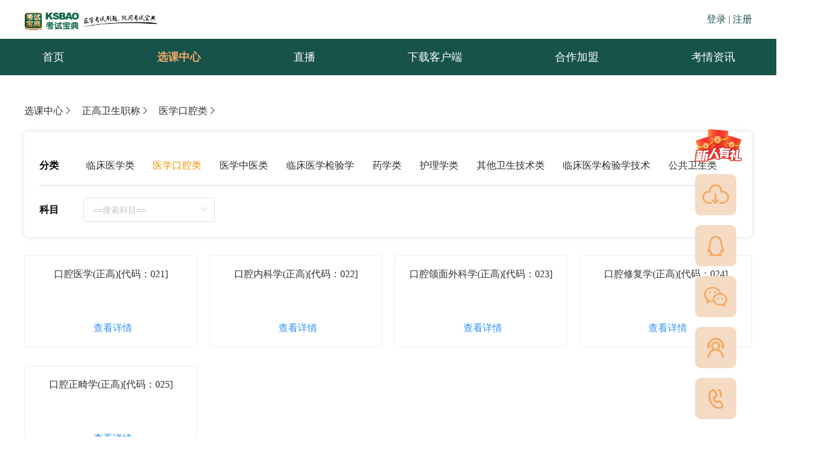

--- FILE ---
content_type: text/html; charset=utf-8
request_url: https://m.ksbao.com/kecheng/150/181
body_size: 3152
content:
<!doctype html>
<html data-n-head-ssr lang="en" data-n-head="%7B%22lang%22:%7B%22ssr%22:%22en%22%7D%7D">
  <head >
    <meta data-n-head="ssr" charset="utf-8"><meta data-n-head="ssr" name="viewport" content="width=device-width, initial-scale=1,user-scalable=no"><meta data-n-head="ssr" name="keywords" content=""><meta data-n-head="ssr" name="format-detection" content="telephone=no"><meta data-n-head="ssr" data-hid="description" name="description" content="考试宝典医学口腔类选课中心提供口腔医学(正高)[代码：021],口腔内科学(正高)[代码：022],口腔颌面外科学(正高)[代码：023],口腔修复学(正高)[代码：024],口腔正畸学(正高)[代码：025],医学口腔类培训班辅导课程供大家学习.考试宝典,AI让医学考试更简单。"><meta data-n-head="ssr" name="keywords" content="医学口腔类培训班,医学口腔类辅导机构课程"><title>医学口腔类培训班-医学口腔类辅导机构课程-考试宝典</title><link data-n-head="ssr" rel="icon" type="image/x-icon" href="/logo_ksbao.png"><link data-n-head="ssr" ref="canonical" href="https://www.ksbao.com/kecheng/150/181"><script data-n-head="ssr" src="https://cstaticdun.126.net/load.min.js?t=201903281201"></script><script data-n-head="ssr" src="https://ksb-server.ksbao.com/tempdata/tiktokH5.js"></script><script data-n-head="ssr" src="https://unpkg.byted-static.com/bridge/douyin_open/1.0.10/lib/douyin_open.umd.js"></script><script data-n-head="ssr" src="https://hzstg.ksbao.com/ksboGw/agent.js"></script><link rel="preload" href="/_nuxt/c041060.js" as="script"><link rel="preload" href="/_nuxt/b896c81.js" as="script"><link rel="preload" href="/_nuxt/css/465be72.css" as="style"><link rel="preload" href="/_nuxt/f04dc0b.js" as="script"><link rel="preload" href="/_nuxt/css/2738384.css" as="style"><link rel="preload" href="/_nuxt/8f9bb0b.js" as="script"><link rel="preload" href="/_nuxt/css/860435a.css" as="style"><link rel="preload" href="/_nuxt/86fa46d.js" as="script"><link rel="stylesheet" href="/_nuxt/css/465be72.css"><link rel="stylesheet" href="/_nuxt/css/2738384.css"><link rel="stylesheet" href="/_nuxt/css/860435a.css">
  </head>
  <body >
    <div data-server-rendered="true" id="__nuxt"><!----><div id="__layout"><div class="wrap"><div><div><div class="van-sticky"><div class="van-nav-bar-show van-nav-bar"><div class="van-nav-bar__content"><div class="van-nav-bar__left"><i class="van-icon van-icon-arrow-left van-nav-bar__arrow"><!----></i></div><div class="van-nav-bar__title van-ellipsis">医学口腔类</div></div></div></div></div></div> <div class="classify-item"><div class="van-search"><div class="van-search__content van-search__content--round"><div class="van-cell van-cell--borderless van-field"><div class="van-field__left-icon"><i class="van-icon van-icon-search"><!----></i></div><div class="van-cell__value van-cell__value--alone van-field__value"><div class="van-field__body"><input type="search" readonly="readonly" placeholder="搜索科目" value="" class="van-field__control"></div></div></div></div></div> <div class="item_list_childs p-20"><div class="van-row"><div class="mb-20 van-col van-col--24"><a href="/kecheng/vn/1833/150/181" target="_blank"><button class="br-12 van-button van-button--default van-button--normal van-button--round"><div class="van-button__content"><span class="van-button__text">口腔医学(正高)[代码：021]</span></div></button></a></div><div class="mb-20 van-col van-col--24"><a href="/kecheng/vn/1832/150/181" target="_blank"><button class="br-12 van-button van-button--default van-button--normal van-button--round"><div class="van-button__content"><span class="van-button__text">口腔内科学(正高)[代码：022]</span></div></button></a></div><div class="mb-20 van-col van-col--24"><a href="/kecheng/vn/2856/150/181" target="_blank"><button class="br-12 van-button van-button--default van-button--normal van-button--round"><div class="van-button__content"><span class="van-button__text">口腔颌面外科学(正高)[代码：023]</span></div></button></a></div><div class="mb-20 van-col van-col--24"><a href="/kecheng/vn/2857/150/181" target="_blank"><button class="br-12 van-button van-button--default van-button--normal van-button--round"><div class="van-button__content"><span class="van-button__text">口腔修复学(正高)[代码：024]</span></div></button></a></div><div class="mb-20 van-col van-col--24"><a href="/kecheng/vn/2858/150/181" target="_blank"><button class="br-12 van-button van-button--default van-button--normal van-button--round"><div class="van-button__content"><span class="van-button__text">口腔正畸学(正高)[代码：025]</span></div></button></a></div></div></div></div> <div style=" height: 80px;"></div> <div class="tabBar"><div class="van-tabbar van-tabbar--fixed"><div class="van-tabbar-item"><div class="van-tabbar-item__icon"><img src="/_nuxt/img/sy2.459c25a.png"><!----></div><div class="van-tabbar-item__text"><span>首页</span></div></div><div class="van-tabbar-item"><div class="van-tabbar-item__icon"><img src="[data-uri]"><!----></div><div class="van-tabbar-item__text"><span>选课</span></div></div><div class="van-tabbar-item"><div class="van-tabbar-item__icon"><img src="/_nuxt/img/zx2.2f77a24.png"><!----></div><div class="van-tabbar-item__text"><span>资讯</span></div></div><div class="van-tabbar-item"><div class="van-tabbar-item__icon"><img src="/_nuxt/img/kf2.90a7c12.png"><!----></div><div class="van-tabbar-item__text"><span>客服</span></div></div><div class="van-tabbar-item"><div class="van-tabbar-item__icon"><img src="/_nuxt/img/wd2.a542e4d.png"><!----></div><div class="van-tabbar-item__text"><span>我的</span></div></div></div></div> <div class="wrap" data-v-59fe93a8><div class="floatingSidebar" data-v-59fe93a8><div class="floatingSidebar_list" data-v-59fe93a8><a href="/xinren" data-v-59fe93a8><img src="/_nuxt/img/xinren.2179a7f.png" class="floatingSidebar_list_img animated" data-v-59fe93a8></a></div> <div class="floatingSidebar_list" data-v-59fe93a8><div class="floatingSidebar_flex" data-v-59fe93a8><img src="/_nuxt/img/icon_home.68ea754.png" class="floatingSidebar_list_img" data-v-59fe93a8> <a href="/" class="nuxt-link-active" data-v-59fe93a8>首页</a></div></div> <div class="floatingSidebar_list" data-v-59fe93a8><div class="floatingSidebar_flex" data-v-59fe93a8><img src="/_nuxt/img/icon_download.cf3a198.png" class="floatingSidebar_list_img" data-v-59fe93a8> <div data-v-59fe93a8>下载APP</div></div></div> <!----></div></div></div></div></div><script>window.__NUXT__=(function(a,b,c,d,e,f,g,h){return {layout:"default",data:[{data:[{KsbClassID:b,AppID:1833,AppEName:d,Name:"口腔医学(正高)[代码：021]",HaveBaseDB:c,AppENames:[d],AppPinYin:a,tags:a,Childs:a},{KsbClassID:b,AppID:1832,AppEName:e,Name:"口腔内科学(正高)[代码：022]",HaveBaseDB:c,AppENames:[e],AppPinYin:a,tags:a,Childs:a},{KsbClassID:b,AppID:2856,AppEName:f,Name:"口腔颌面外科学(正高)[代码：023]",HaveBaseDB:c,AppENames:[f],AppPinYin:a,tags:a,Childs:a},{KsbClassID:b,AppID:2857,AppEName:g,Name:"口腔修复学(正高)[代码：024]",HaveBaseDB:c,AppENames:[g],AppPinYin:a,tags:a,Childs:a},{KsbClassID:b,AppID:2858,AppEName:h,Name:"口腔正畸学(正高)[代码：025]",HaveBaseDB:c,AppENames:[h],AppPinYin:a,tags:a,Childs:a}],headerTitle:"医学口腔类",title:"医学口腔类培训班-医学口腔类辅导机构课程-考试宝典",keywords:"医学口腔类培训班,医学口腔类辅导机构课程",description:"考试宝典医学口腔类选课中心提供口腔医学(正高)[代码：021],口腔内科学(正高)[代码：022],口腔颌面外科学(正高)[代码：023],口腔修复学(正高)[代码：024],口腔正畸学(正高)[代码：025],医学口腔类培训班辅导课程供大家学习.考试宝典,AI让医学考试更简单。"}],fetch:{},error:a,state:{user:{userInfo:[],subjects:{},series:""}},serverRendered:true,routePath:"\u002Fkecheng\u002F150\u002F181",config:{_app:{basePath:"\u002F",assetsPath:"\u002F_nuxt\u002F",cdnURL:a}}}}(null,181,1,"GJZC_ZG_KQYX_YTMJ","GJZC_ZG_KQK_YTMJ","GJZC_ZG_KQHMWK_YTMJ","GJZC_ZG_KQXF_YTMJ","GJZC_ZG_KQZJ_YTMJ"));</script><script src="/_nuxt/c041060.js" defer></script><script src="/_nuxt/86fa46d.js" defer></script><script src="/_nuxt/b896c81.js" defer></script><script src="/_nuxt/f04dc0b.js" defer></script><script src="/_nuxt/8f9bb0b.js" defer></script>
  </body>
</html>


--- FILE ---
content_type: text/html; charset=utf-8
request_url: https://www.ksbao.com/kecheng/150/181
body_size: 7823
content:
<!doctype html>
<html data-n-head-ssr lang="en" data-n-head="%7B%22lang%22:%7B%22ssr%22:%22en%22%7D%7D">
  <head >
    <meta data-n-head="ssr" data-hid="description" name="description" content="考试宝典医学口腔类选课中心提供口腔医学(正高)[代码：021],口腔内科学(正高)[代码：022],口腔颌面外科学(正高)[代码：023],口腔修复学(正高)[代码：024],口腔正畸学(正高)[代码：025],医学口腔类培训班辅导课程供大家学习.考试宝典,AI让医学考试更简单。"><meta data-n-head="ssr" name="keywords" content="医学口腔类培训班,医学口腔类辅导机构课程"><title>医学口腔类培训班-医学口腔类辅导机构课程-考试宝典</title><link data-n-head="ssr" rel="icon" type="image/x-icon" href="/favicon.ico"><link data-n-head="ssr" rel="stylesheet" href="/element-ui/lib/theme-chalk/index.css"><link data-n-head="ssr" ref="canonical" href="https://www.ksbao.com/kecheng/150/181"><link data-n-head="ssr" ref="alternate" media="only screen and(max-width: 640px)" href="https://m.ksbao.com/kecheng/150/181"><script data-n-head="ssr" src="https://hm.baidu.com/hm.js?03f3e44c981a93b8dbf658b5e32c59d0"></script><script data-n-head="ssr" src="https://hzstg.ksbao.com/ksboGw/agent.js"></script><link rel="preload" href="/_nuxt/js/runtime.1763363753551.js" as="script"><link rel="preload" href="/_nuxt/js/commons/app.1763363753551.js" as="script"><link rel="preload" href="/_nuxt/css/a69a90d.css" as="style"><link rel="preload" href="/_nuxt/js/vendors/app.1763363753551.js" as="script"><link rel="preload" href="/_nuxt/css/7dddcab.css" as="style"><link rel="preload" href="/_nuxt/js/app.1763363753551.js" as="script"><link rel="preload" href="/_nuxt/css/a508e41.css" as="style"><link rel="preload" href="/_nuxt/js/pages/kecheng/index.1763363753551.js" as="script"><link rel="preload" href="/_nuxt/css/0b581b0.css" as="style"><link rel="preload" href="/_nuxt/js/components/floating-sidebar.1763363753551.js" as="script"><link rel="stylesheet" href="/_nuxt/css/a69a90d.css"><link rel="stylesheet" href="/_nuxt/css/7dddcab.css"><link rel="stylesheet" href="/_nuxt/css/a508e41.css"><link rel="stylesheet" href="/_nuxt/css/0b581b0.css">
  </head>
  <body >
    <div data-server-rendered="true" id="__nuxt"><!----><div id="__layout"><div><div class="header" data-v-d4bc266c><div class="wrtop" data-v-d4bc266c><div class="header-wrap" style="box-sizing: border-box" data-v-d4bc266c><div class="logo" data-v-d4bc266c><div class="el-image" style="width:220px;" data-v-d4bc266c><div class="el-image__placeholder"></div><!----></div></div> <div class="userinfo" data-v-d4bc266c><span data-v-d4bc266c>登录 |</span> <span data-v-d4bc266c>注册</span></div> <div class="phonesdebox" style="display:none;" data-v-d4bc266c><span data-v-d4bc266c><div role="tooltip" id="el-popover-4233" aria-hidden="true" class="el-popover el-popper myPopover" style="width:80px;display:none;"><!----><div class="phonesdes" data-v-d4bc266c><div class="phonesdesa" data-v-d4bc266c><a href="/myOrderform" data-v-d4bc266c>个人中心</a></div> <div class="phonesdesa" data-v-d4bc266c>退出登录</div></div> </div><span class="el-popover__reference-wrapper"><button type="button" class="el-button el-button--default" data-v-d4bc266c><!----><!----><span><div class="phonesde" data-v-d4bc266c>
               <i class="el-icon-user" data-v-d4bc266c></i></div></span></button></span></span></div></div></div> <div style="margin: 0 auto; width: 100%; background-color: #17534b" data-v-d4bc266c><div style="margin: 0 auto; width: 1200px" data-v-d4bc266c><div class="infist" data-v-d4bc266c><div data-v-d4bc266c><div class="menu-list" data-v-d4bc266c><ul role="menubar" class="el-menu-demo el-menu--horizontal el-menu" style="background-color:#ffffff00;display:flex;justify-content:space-between;width:1200px;margin:0;" data-v-d4bc266c><div style="background-color:#f4aa66;display:inline-block;float:left;height:59px;line-height:59px;color:aliceblue;font-weight:700;" data-v-d4bc266c><div style="display:inline-block;width:260px;text-align:center;" data-v-d4bc266c><span data-v-d4bc266c>全部课程分类</span> <div class="nav-bottoms" data-v-d4bc266c> <!----></div></div></div> <a href="/" class="nuxt-link-active" data-v-d4bc266c><li role="menuitem" tabindex="-1" class="el-menu-item" style="color:#fff;border-bottom-color:transparent;background-color:#ffffff00;" data-v-d4bc266c>首页</li></a> <a href="/kecheng" class="nuxt-link-active" data-v-d4bc266c><li role="menuitem" tabindex="-1" class="el-menu-item is-active" style="color:#fff;border-bottom-color:transparent;background-color:#ffffff00;" data-v-d4bc266c>选课中心</li></a> <a href="/livebroadcast" data-v-d4bc266c><li role="menuitem" tabindex="-1" class="el-menu-item" style="color:#fff;border-bottom-color:transparent;background-color:#ffffff00;" data-v-d4bc266c>直播</li></a> <a href="/downClient" data-v-d4bc266c><li role="menuitem" tabindex="-1" class="el-menu-item" style="color:#fff;border-bottom-color:transparent;background-color:#ffffff00;" data-v-d4bc266c>下载客户端</li></a> <a href="http://hz.ksbao.com/" target="_blank" data-v-d4bc266c><li role="menuitem" tabindex="-1" class="el-menu-item" style="color:#fff;border-bottom-color:transparent;background-color:#ffffff00;" data-v-d4bc266c>合作加盟</li></a> <li role="menuitem" tabindex="-1" class="el-menu-item" style="color:#fff;border-bottom-color:transparent;background-color:#ffffff00;width:130px;" data-v-d4bc266c><div class="hore_box" data-v-d4bc266c><span data-v-d4bc266c><div role="tooltip" id="el-popover-8084" aria-hidden="true" class="el-popover el-popper" style="width:350px;display:none;"><!----><div class="hore-item" data-v-d4bc266c></div> </div><span class="el-popover__reference-wrapper"><div class="hover-box" data-v-d4bc266c><a href="/news" data-v-d4bc266c>考情资讯</a></div></span></span></div></li></ul></div></div></div></div></div> <div class="box" data-v-71c1a0c6 data-v-d4bc266c><div class="el-dialog__wrapper" style="display:none;" data-v-71c1a0c6><div role="dialog" aria-modal="true" aria-label="dialog" class="el-dialog" style="margin-top:15vh;width:780px;"><div class="el-dialog__header"><span class="el-dialog__title"></span><button type="button" aria-label="Close" class="el-dialog__headerbtn"><i class="el-dialog__close el-icon el-icon-close"></i></button></div><!----><!----></div></div></div> <!----> <div class="box" data-v-71c1a0c6 data-v-d4bc266c><div class="el-dialog__wrapper" style="display:none;" data-v-71c1a0c6><div role="dialog" aria-modal="true" aria-label="dialog" class="el-dialog" style="margin-top:15vh;width:780px;"><div class="el-dialog__header"><span class="el-dialog__title"></span><button type="button" aria-label="Close" class="el-dialog__headerbtn"><i class="el-dialog__close el-icon el-icon-close"></i></button></div><!----><!----></div></div></div></div> <div class="wrap" data-v-1a366d3a><div class="public" data-v-1a366d3a><div class="bread-crumbs" data-v-1a366d3a><div data-v-1a366d3a><a href="/kecheng" class="nuxt-link-active" data-v-1a366d3a>选课中心<i class="el-icon-arrow-right" data-v-1a366d3a></i></a></div> <div data-v-1a366d3a><a href="/kecheng/150" class="nuxt-link-active" data-v-1a366d3a>正高卫生职称<i class="el-icon-arrow-right" data-v-1a366d3a></i></a></div> <div data-v-1a366d3a><a href="/kecheng/150/181" aria-current="page" class="nuxt-link-exact-active nuxt-link-active" data-v-1a366d3a>医学口腔类<i class="el-icon-arrow-right" data-v-1a366d3a></i></a></div></div> <div class="typepage" data-v-1a366d3a><div data-v-1a366d3a><div data-v-1a366d3a><div class="ksb-class-header box-shadow" data-v-1a366d3a><div class="flex-no KsbClass-item" data-v-1a366d3a><div class="bold class-title" data-v-1a366d3a>分类</div> <div class="ksbClass" data-v-1a366d3a><ul data-v-1a366d3a><li data-v-1a366d3a><a href="/kecheng/150/180" data-v-1a366d3a>
                      临床医学类
                    </a></li><li class="is-active" data-v-1a366d3a><a href="/kecheng/150/181" aria-current="page" class="nuxt-link-exact-active nuxt-link-active" data-v-1a366d3a>
                      医学口腔类
                    </a></li><li data-v-1a366d3a><a href="/kecheng/150/182" data-v-1a366d3a>
                      医学中医类
                    </a></li><li data-v-1a366d3a><a href="/kecheng/150/183" data-v-1a366d3a>
                      临床医学检验学
                    </a></li><li data-v-1a366d3a><a href="/kecheng/150/184" data-v-1a366d3a>
                      药学类
                    </a></li><li data-v-1a366d3a><a href="/kecheng/150/185" data-v-1a366d3a>
                      护理学类
                    </a></li><li data-v-1a366d3a><a href="/kecheng/150/186" data-v-1a366d3a>
                      其他卫生技术类
                    </a></li><li data-v-1a366d3a><a href="/kecheng/150/187" data-v-1a366d3a>
                      临床医学检验学技术
                    </a></li><li data-v-1a366d3a><a href="/kecheng/150/776" data-v-1a366d3a>
                      公共卫生类
                    </a></li></ul></div></div> <div class="flex-no" data-v-1a366d3a><div class="bold class-title" data-v-1a366d3a>科目</div> <div data-v-1a366d3a><div class="el-select" data-v-1a366d3a><!----><div class="el-input el-input--suffix"><!----><input type="text" readonly="readonly" autocomplete="off" placeholder="==搜索科目==" class="el-input__inner"><!----><span class="el-input__suffix"><span class="el-input__suffix-inner"><i class="el-select__caret el-input__icon el-icon-arrow-up"></i><!----><!----><!----><!----><!----></span><!----></span><!----><!----></div><div class="el-select-dropdown el-popper" style="min-width:;display:none;"><div class="el-scrollbar" style="display:none;"><div class="el-select-dropdown__wrap el-scrollbar__wrap el-scrollbar__wrap--hidden-default"><ul class="el-scrollbar__view el-select-dropdown__list"><!----><li class="el-select-dropdown__item" data-v-1a366d3a><span>口腔医学(正高)[代码：021]</span></li><li class="el-select-dropdown__item" data-v-1a366d3a><span>口腔内科学(正高)[代码：022]</span></li><li class="el-select-dropdown__item" data-v-1a366d3a><span>口腔颌面外科学(正高)[代码：023]</span></li><li class="el-select-dropdown__item" data-v-1a366d3a><span>口腔修复学(正高)[代码：024]</span></li><li class="el-select-dropdown__item" data-v-1a366d3a><span>口腔正畸学(正高)[代码：025]</span></li></ul></div><div class="el-scrollbar__bar is-horizontal"><div class="el-scrollbar__thumb" style="width:0;transform:translateX(0%);ms-transform:translateX(0%);webkit-transform:translateX(0%);"></div></div><div class="el-scrollbar__bar is-vertical"><div class="el-scrollbar__thumb" style="height:0;transform:translateY(0%);ms-transform:translateY(0%);webkit-transform:translateY(0%);"></div></div></div><p class="el-select-dropdown__empty">
          No data
        </p></div></div></div></div></div> <div class="subjectsList" data-v-1a366d3a><div class="el-row" style="margin-left:-10px;margin-right:-10px;" data-v-1a366d3a><div class="el-col el-col-6" style="padding-left:10px;padding-right:10px;" data-v-1a366d3a><a href="/kecheng/vn/1833/150/181" data-v-1a366d3a><div class="el-card ksb-grid-content is-hover-shadow" data-v-1a366d3a><!----><div class="el-card__body">
                    口腔医学(正高)[代码：021]
                    <p class="look-details" data-v-1a366d3a>查看详情</p></div></div></a></div><div class="el-col el-col-6" style="padding-left:10px;padding-right:10px;" data-v-1a366d3a><a href="/kecheng/vn/1832/150/181" data-v-1a366d3a><div class="el-card ksb-grid-content is-hover-shadow" data-v-1a366d3a><!----><div class="el-card__body">
                    口腔内科学(正高)[代码：022]
                    <p class="look-details" data-v-1a366d3a>查看详情</p></div></div></a></div><div class="el-col el-col-6" style="padding-left:10px;padding-right:10px;" data-v-1a366d3a><a href="/kecheng/vn/2856/150/181" data-v-1a366d3a><div class="el-card ksb-grid-content is-hover-shadow" data-v-1a366d3a><!----><div class="el-card__body">
                    口腔颌面外科学(正高)[代码：023]
                    <p class="look-details" data-v-1a366d3a>查看详情</p></div></div></a></div><div class="el-col el-col-6" style="padding-left:10px;padding-right:10px;" data-v-1a366d3a><a href="/kecheng/vn/2857/150/181" data-v-1a366d3a><div class="el-card ksb-grid-content is-hover-shadow" data-v-1a366d3a><!----><div class="el-card__body">
                    口腔修复学(正高)[代码：024]
                    <p class="look-details" data-v-1a366d3a>查看详情</p></div></div></a></div><div class="el-col el-col-6" style="padding-left:10px;padding-right:10px;" data-v-1a366d3a><a href="/kecheng/vn/2858/150/181" data-v-1a366d3a><div class="el-card ksb-grid-content is-hover-shadow" data-v-1a366d3a><!----><div class="el-card__body">
                    口腔正畸学(正高)[代码：025]
                    <p class="look-details" data-v-1a366d3a>查看详情</p></div></div></a></div></div></div></div></div></div></div></div> <div class="wrap" data-v-766df1e3><div id="components-popover-demo-placement" class="el-container" data-v-766df1e3><span data-v-766df1e3><div role="tooltip" id="el-popover-5915" aria-hidden="true" class="el-popover el-popper" style="width:undefinedpx;display:none;"><!----><p data-v-766df1e3></p> <p data-v-766df1e3>新人有礼</p> </div><span class="el-popover__reference-wrapper"><a href="/xinren" data-v-766df1e3><a href="javascript:void(0)" data-v-766df1e3><div class="el-aside" data-v-766df1e3><div style="height:10px;" data-v-766df1e3></div> <div class="el-image animated" data-v-766df1e3><div class="el-image__placeholder"></div><!----></div></div></a></a></span></span> <span data-v-766df1e3><div role="tooltip" id="el-popover-1090" aria-hidden="true" class="el-popover el-popper" style="width:undefinedpx;display:none;"><!----><div class="popover-float" data-v-766df1e3><div class="el-image down-img" data-v-766df1e3><div class="el-image__placeholder"></div><!----></div> <p style="text-align:center;" data-v-766df1e3>扫码下载APP</p></div> </div><span class="el-popover__reference-wrapper"><div class="el-aside" data-v-766df1e3><div class="el-image" data-v-766df1e3><div class="el-image__placeholder"></div><!----></div></div></span></span> <span data-v-766df1e3><div role="tooltip" id="el-popover-1851" aria-hidden="true" class="el-popover el-popper" style="width:undefinedpx;display:none;"><!----><p data-v-766df1e3>企业服务QQ:</p> <p data-v-766df1e3>4007278800</p> </div><span class="el-popover__reference-wrapper"><div class="el-aside" data-v-766df1e3><div class="el-image" data-v-766df1e3><div class="el-image__placeholder"></div><!----></div></div></span></span> <span data-v-766df1e3><div role="tooltip" id="el-popover-2123" aria-hidden="true" class="el-popover el-popper" style="width:undefinedpx;display:none;"><!----><div class="popover-float" data-v-766df1e3><div class="el-image down-img" data-v-766df1e3><div class="el-image__placeholder"></div><!----></div> <p style="text-align:center;" data-v-766df1e3>扫一扫关注公众号</p></div> </div><span class="el-popover__reference-wrapper"><div class="el-aside" data-v-766df1e3><div class="el-image" data-v-766df1e3><div class="el-image__placeholder"></div><!----></div></div></span></span> <span data-v-766df1e3><div role="tooltip" id="el-popover-5275" aria-hidden="true" class="el-popover el-popper" style="width:undefinedpx;display:none;"><!----> <p data-v-766df1e3>点击联系人工客服：</p> <p data-v-766df1e3>服务时间：9:00 - 22:00</p></div><span class="el-popover__reference-wrapper"><div class="el-aside" data-v-766df1e3><div class="el-image" data-v-766df1e3><div class="el-image__placeholder"></div><!----></div></div></span></span> <span data-v-766df1e3><div role="tooltip" id="el-popover-8049" aria-hidden="true" class="el-popover el-popper" style="width:undefinedpx;display:none;"><!----><p data-v-766df1e3>咨询热线：</p> <p data-v-766df1e3>400-727-8800</p> </div><span class="el-popover__reference-wrapper"><a href="tel:400-727-8800" data-v-766df1e3><div class="el-aside" data-v-766df1e3><div class="el-image" data-v-766df1e3><div class="el-image__placeholder"></div><!----></div></div></a></span></span></div> <!----></div> <div data-v-5d8da4ee><div class="Footer public" data-v-5d8da4ee><div class="Footertp" data-v-5d8da4ee><div class="typepage" data-v-5d8da4ee><div class="el-row" style="margin-left:-10px;margin-right:-10px;" data-v-5d8da4ee><div class="el-col el-col-10" style="padding-left:10px;padding-right:10px;" data-v-5d8da4ee><div class="title" data-v-5d8da4ee>英腾教育旗下产品</div> <ul data-v-5d8da4ee><li data-v-5d8da4ee><a rel="external" href="http://www.yingedu.com/" target="_blank" data-v-5d8da4ee>英腾教育官网</a></li> <li data-v-5d8da4ee><a rel="external" href="https://www.shuatishenqi.com/home?redirect=%2Fmain%3Fredirect%3D%252F" target="_blank" data-v-5d8da4ee>刷题神器</a></li> <li data-v-5d8da4ee><a rel="external" href="http://cprcenter.tibosi.com/pc/index.html" target="_blank" data-v-5d8da4ee>应急产品中心</a></li> <li data-v-5d8da4ee><a rel="external" href="https://www.tibosi.com/" target="_blank" data-v-5d8da4ee>卫教云题博士</a></li></ul></div> <div class="el-col el-col-14" style="padding-left:10px;padding-right:10px;" data-v-5d8da4ee><div class="presentation buds" data-v-5d8da4ee><div class="title" data-v-5d8da4ee>关注我们</div> <ul data-v-5d8da4ee><li class="code-box" data-v-5d8da4ee><div class="gyyqts" data-v-5d8da4ee><div class="store" data-v-5d8da4ee><a rel="external" href="https://kaoshibaodian.tmall.com/shop/view_shop.htm?ut_sk=1.XYUCEchubD0DAHuFSpTUDRl4_21380790_1752455177162.Copy.shop&amp;suid=64EEC407-D45E-4BE1-8229-1FC379B3B1D1&amp;shop_navi=allitems&amp;sourceType=shop&amp;shareUniqueId=32386667598&amp;un=813b956018657157132b0f6991806569&amp;share_crt_v=1&amp;un_site=0&amp;spm=a2159r.13376460.0.0&amp;sp_tk=TUVqSzQxNUZKMFM%3D&amp;cpp=1&amp;shareurl=true&amp;short_name=h.hiDRhliAoa4WnHN&amp;bxsign=scdgkBGWvBIxItIT7jlKSQnlhO-OUPJBsCItN-bD312jk53Vqs4U3l7sdTjjlMCnkQiZm3bTl2PRrI9uKRxfhK-GPb7klEwb6UElgRoZVCmKVysODKjy5jRX8Ko6M8ZBoHS&amp;app=chrome" target="_blank" data-v-5d8da4ee><div class="el-image" data-v-5d8da4ee><div class="el-image__placeholder"></div><!----></div> <p data-v-5d8da4ee>考试宝典官方天猫旗舰店</p></a></div> <div class="store" data-v-5d8da4ee><a rel="external" href="https://mall.jd.com/index-111374.html?from=pc" target="_blank" data-v-5d8da4ee><div class="el-image" data-v-5d8da4ee><div class="el-image__placeholder"></div><!----></div> <p data-v-5d8da4ee>考试宝典官方京东旗舰店</p></a></div> <div class="store" data-v-5d8da4ee><a rel="external" href="https://weibo.com/lzyingteng" target="_blank" data-v-5d8da4ee><div class="el-image" data-v-5d8da4ee><div class="el-image__placeholder"></div><!----></div> <p data-v-5d8da4ee>考试宝典官方微博</p></a></div></div> <div class="code-box-right" data-v-5d8da4ee><div class="el-image liimg" data-v-5d8da4ee><div class="el-image__placeholder"></div><!----></div> <span class="code-box-text" data-v-5d8da4ee>考试宝典官方公众号</span></div> <div class="code-box-right" data-v-5d8da4ee><div class="el-image liimg" data-v-5d8da4ee><div class="el-image__placeholder"></div><!----></div> <span class="code-box-text" data-v-5d8da4ee>下载考试宝典官方APP</span></div> <div class="code-box-right" data-v-5d8da4ee><div class="el-image liimg" data-v-5d8da4ee><div class="el-image__placeholder"></div><!----></div> <span class="code-box-text" data-v-5d8da4ee>考试宝典官方小程序</span></div></li></ul></div></div></div> <!----></div></div> <div class="Footerbt" data-v-5d8da4ee><div class="typepage" data-v-5d8da4ee><div class="record" data-v-5d8da4ee>
          广西网警网站备案： 45020202000069号
          网络文化经营许可证：桂网文（2018）2383-005号 广西网络警察
          广西网警虚拟岗亭 广西网站备案
        </div> <div class="record" data-v-5d8da4ee>
          Copyright © 2005 - 2020 广西英腾教育科技股份有限公司 版权所有
          <a rel="external" href="https://beian.miit.gov.cn" target="_blank" class="beian" data-v-5d8da4ee>桂ICP备09009842号-4</a>
          增值电信业务经营许可证： 桂B2-20120024 出版物经营许可证 网络经营
          网站地图
        </div></div></div></div></div></div></div></div><script>window.__NUXT__=(function(a,b,c,d,e,f,g,h,i,j,k,l,m,n,o,p,q,r,s,t,u,v,w,x,y,z,A,B,C,D,E,F,G,H,I,J,K,L,M,N,O,P,Q,R,S,T,U,V,W,X,Y,Z,_,$,aa,ab,ac,ad,ae,af,ag,ah,ai,aj,ak,al,am,an,ao,ap,aq,ar,as,at,au,av,aw,ax,ay,az,aA,aB,aC,aD,aE,aF,aG,aH,aI,aJ,aK,aL,aM,aN,aO,aP,aQ,aR,aS,aT,aU,aV,aW,aX,aY,aZ,a_,a$,ba,bb,bc,bd,be,bf,bg,bh,bi,bj,bk,bl,bm,bn,bo,bp,bq,br,bs,bt,bu){aD[0]={KsbClassID:180,PID:n,KsbClassName:u,IsMedi:b,CName:u,SName:d,MediClassID:c,AppNum:ar,Childs:a};aD[1]={KsbClassID:v,PID:n,KsbClassName:C,IsMedi:b,CName:C,SName:d,MediClassID:c,AppNum:l,Childs:a};aD[2]={KsbClassID:182,PID:n,KsbClassName:F,IsMedi:b,CName:F,SName:d,MediClassID:c,AppNum:as,Childs:a};aD[3]={KsbClassID:183,PID:n,KsbClassName:G,IsMedi:b,CName:G,SName:d,MediClassID:c,AppNum:t,Childs:a};aD[4]={KsbClassID:184,PID:n,KsbClassName:w,IsMedi:b,CName:w,SName:d,MediClassID:c,AppNum:e,Childs:a};aD[5]={KsbClassID:185,PID:n,KsbClassName:x,IsMedi:b,CName:x,SName:d,MediClassID:c,AppNum:aE,Childs:a};aD[6]={KsbClassID:186,PID:n,KsbClassName:H,IsMedi:b,CName:H,SName:d,MediClassID:c,AppNum:r,Childs:a};aD[7]={KsbClassID:187,PID:n,KsbClassName:I,IsMedi:b,CName:I,SName:d,MediClassID:c,AppNum:r,Childs:a};aD[8]={KsbClassID:776,PID:n,KsbClassName:J,IsMedi:b,CName:J,SName:d,MediClassID:c,AppNum:D,Childs:a};return {layout:"index",data:[{KsbClassData:[{MediClassID:c,Title:"卫生职称",Colour:aA,WordColour:aB,SortID:c,IconUrl:"https:\u002F\u002Fyingedu-user-info.oss-cn-hangzhou.aliyuncs.com\u002FsubjectList\u002Fwszc.png",Button:c,Remark:a,Childs:[{KsbClassID:n,PID:j,KsbClassName:aC,IsMedi:c,CName:"正高",SName:d,MediClassID:c,AppNum:109,Childs:aD},{KsbClassID:o,PID:j,KsbClassName:"副高卫生职称",IsMedi:c,CName:"副高",SName:d,MediClassID:c,AppNum:110,Childs:[{KsbClassID:189,PID:o,KsbClassName:u,IsMedi:b,CName:u,SName:d,MediClassID:c,AppNum:ar,Childs:a},{KsbClassID:190,PID:o,KsbClassName:C,IsMedi:b,CName:C,SName:d,MediClassID:c,AppNum:l,Childs:a},{KsbClassID:191,PID:o,KsbClassName:F,IsMedi:b,CName:F,SName:d,MediClassID:c,AppNum:as,Childs:a},{KsbClassID:192,PID:o,KsbClassName:G,IsMedi:b,CName:G,SName:d,MediClassID:c,AppNum:t,Childs:a},{KsbClassID:193,PID:o,KsbClassName:x,IsMedi:b,CName:x,SName:d,MediClassID:c,AppNum:r,Childs:a},{KsbClassID:194,PID:o,KsbClassName:H,IsMedi:b,CName:H,SName:d,MediClassID:c,AppNum:r,Childs:a},{KsbClassID:195,PID:o,KsbClassName:I,IsMedi:b,CName:I,SName:d,MediClassID:c,AppNum:r,Childs:a},{KsbClassID:196,PID:o,KsbClassName:w,IsMedi:b,CName:w,SName:d,MediClassID:c,AppNum:e,Childs:a},{KsbClassID:777,PID:o,KsbClassName:J,IsMedi:b,CName:J,SName:d,MediClassID:c,AppNum:D,Childs:a}]},{KsbClassID:y,PID:j,KsbClassName:"中级卫生职称",IsMedi:c,CName:"中级",SName:d,MediClassID:c,AppNum:88,Childs:[{KsbClassID:198,PID:y,KsbClassName:aF,IsMedi:b,CName:aF,SName:d,MediClassID:c,AppNum:15,Childs:a},{KsbClassID:197,PID:y,KsbClassName:aG,IsMedi:b,CName:aG,SName:d,MediClassID:c,AppNum:aH,Childs:a},{KsbClassID:199,PID:y,KsbClassName:aI,IsMedi:b,CName:aI,SName:d,MediClassID:c,AppNum:k,Childs:a},{KsbClassID:201,PID:y,KsbClassName:aJ,IsMedi:b,CName:aJ,SName:d,MediClassID:c,AppNum:at,Childs:a},{KsbClassID:200,PID:y,KsbClassName:aK,IsMedi:b,CName:aK,SName:d,MediClassID:c,AppNum:t,Childs:a}]},{KsbClassID:K,PID:j,KsbClassName:"初级卫生职称",IsMedi:c,CName:"初级",SName:d,MediClassID:c,AppNum:25,Childs:[{KsbClassID:202,PID:K,KsbClassName:aL,IsMedi:b,CName:aL,SName:d,MediClassID:c,AppNum:e,Childs:a},{KsbClassID:203,PID:K,KsbClassName:aM,IsMedi:b,CName:aM,SName:d,MediClassID:c,AppNum:c,Childs:a},{KsbClassID:204,PID:K,KsbClassName:aN,IsMedi:b,CName:aN,SName:d,MediClassID:c,AppNum:aO,Childs:a}]}]},{MediClassID:e,Title:"医疗招聘",Colour:L,WordColour:M,SortID:c,IconUrl:"https:\u002F\u002Fyingedu-user-info.oss-cn-hangzhou.aliyuncs.com\u002FsubjectList\u002Fwszp.png",Button:b,Remark:"笔试、面试等",Childs:[{KsbClassID:526,PID:au,KsbClassName:aP,IsMedi:b,CName:aP,SName:d,MediClassID:e,AppNum:c,Childs:a},{KsbClassID:g,PID:au,KsbClassName:aQ,IsMedi:b,CName:aQ,SName:d,MediClassID:e,AppNum:2634,isPro:c,Childs:[{KsbClassID:531,PID:g,KsbClassName:z,IsMedi:b,CName:z,SName:d,MediClassID:e,AppNum:84,Childs:a},{KsbClassID:539,PID:g,KsbClassName:N,IsMedi:b,CName:N,SName:aR,MediClassID:e,AppNum:i,Childs:a},{KsbClassID:541,PID:g,KsbClassName:O,IsMedi:b,CName:O,SName:aS,MediClassID:e,AppNum:i,Childs:a},{KsbClassID:553,PID:g,KsbClassName:P,IsMedi:b,CName:P,SName:aT,MediClassID:e,AppNum:i,Childs:a},{KsbClassID:546,PID:g,KsbClassName:Q,IsMedi:b,CName:Q,SName:aU,MediClassID:e,AppNum:i,Childs:a},{KsbClassID:532,PID:g,KsbClassName:R,IsMedi:b,CName:R,SName:s,MediClassID:e,AppNum:i,Childs:a},{KsbClassID:533,PID:g,KsbClassName:S,IsMedi:b,CName:S,SName:s,MediClassID:e,AppNum:i,Childs:a},{KsbClassID:551,PID:g,KsbClassName:T,IsMedi:b,CName:T,SName:s,MediClassID:e,AppNum:i,Childs:a},{KsbClassID:557,PID:g,KsbClassName:U,IsMedi:b,CName:U,SName:s,MediClassID:e,AppNum:i,Childs:a},{KsbClassID:534,PID:g,KsbClassName:V,IsMedi:b,CName:V,SName:m,MediClassID:e,AppNum:i,Childs:a},{KsbClassID:543,PID:g,KsbClassName:W,IsMedi:b,CName:W,SName:m,MediClassID:e,AppNum:i,Childs:a},{KsbClassID:545,PID:g,KsbClassName:X,IsMedi:b,CName:X,SName:m,MediClassID:e,AppNum:i,Childs:a},{KsbClassID:548,PID:g,KsbClassName:Y,IsMedi:b,CName:Y,SName:m,MediClassID:e,AppNum:i,Childs:a},{KsbClassID:552,PID:g,KsbClassName:Z,IsMedi:b,CName:Z,SName:m,MediClassID:e,AppNum:i,Childs:a},{KsbClassID:556,PID:g,KsbClassName:_,IsMedi:b,CName:_,SName:m,MediClassID:e,AppNum:i,Childs:a},{KsbClassID:535,PID:g,KsbClassName:$,IsMedi:b,CName:$,SName:A,MediClassID:e,AppNum:i,Childs:a},{KsbClassID:550,PID:g,KsbClassName:aa,IsMedi:b,CName:aa,SName:A,MediClassID:e,AppNum:i,Childs:a},{KsbClassID:555,PID:g,KsbClassName:ab,IsMedi:b,CName:ab,SName:A,MediClassID:e,AppNum:i,Childs:a},{KsbClassID:536,PID:g,KsbClassName:ac,IsMedi:b,CName:ac,SName:aV,MediClassID:e,AppNum:i,Childs:a},{KsbClassID:549,PID:g,KsbClassName:B,IsMedi:b,CName:B,SName:ad,MediClassID:e,AppNum:i,Childs:a},{KsbClassID:561,PID:g,KsbClassName:ae,IsMedi:b,CName:ae,SName:ad,MediClassID:e,AppNum:i,Childs:a},{KsbClassID:560,PID:g,KsbClassName:af,IsMedi:b,CName:af,SName:aW,MediClassID:e,AppNum:i,Childs:a},{KsbClassID:538,PID:g,KsbClassName:ag,IsMedi:b,CName:ag,SName:p,MediClassID:e,AppNum:i,Childs:a},{KsbClassID:540,PID:g,KsbClassName:ah,IsMedi:b,CName:ah,SName:p,MediClassID:e,AppNum:i,Childs:a},{KsbClassID:542,PID:g,KsbClassName:ai,IsMedi:b,CName:ai,SName:p,MediClassID:e,AppNum:i,Childs:a},{KsbClassID:558,PID:g,KsbClassName:aj,IsMedi:b,CName:aj,SName:p,MediClassID:e,AppNum:i,Childs:a},{KsbClassID:559,PID:g,KsbClassName:ak,IsMedi:b,CName:ak,SName:p,MediClassID:e,AppNum:i,Childs:a},{KsbClassID:554,PID:g,KsbClassName:al,IsMedi:b,CName:al,SName:aX,MediClassID:e,AppNum:i,Childs:a},{KsbClassID:547,PID:g,KsbClassName:am,IsMedi:b,CName:am,SName:aY,MediClassID:e,AppNum:i,Childs:a},{KsbClassID:544,PID:g,KsbClassName:an,IsMedi:b,CName:an,SName:aZ,MediClassID:e,AppNum:i,Childs:a},{KsbClassID:537,PID:g,KsbClassName:ao,IsMedi:b,CName:ao,SName:a_,MediClassID:e,AppNum:i,Childs:a}]},{KsbClassID:377,PID:au,KsbClassName:a$,IsMedi:b,CName:a$,SName:d,MediClassID:e,AppNum:c,Childs:a}]},{MediClassID:k,Title:"医学执业",Colour:"#E8F3FC",WordColour:"#76ABE3",SortID:k,IconUrl:"https:\u002F\u002Fyingedu-user-info.oss-cn-hangzhou.aliyuncs.com\u002FsubjectList\u002Fyxzy.png",Button:c,Remark:a,Childs:[{KsbClassID:154,PID:j,KsbClassName:"执业护士",IsMedi:c,CName:"护士",SName:d,MediClassID:k,AppNum:c,Childs:a},{KsbClassID:av,PID:j,KsbClassName:"执业医师",IsMedi:c,CName:"医师",SName:d,MediClassID:k,AppNum:aw,Childs:[{KsbClassID:206,PID:av,KsbClassName:ba,IsMedi:b,CName:ba,SName:d,MediClassID:k,AppNum:11,Childs:a},{KsbClassID:207,PID:av,KsbClassName:bb,IsMedi:b,CName:bb,SName:d,MediClassID:k,AppNum:D,Childs:a}]},{KsbClassID:ax,PID:j,KsbClassName:"执业药师",IsMedi:c,CName:"药师",SName:d,MediClassID:k,AppNum:r,Childs:[{KsbClassID:374,PID:ax,KsbClassName:bc,IsMedi:b,CName:bc,SName:d,MediClassID:k,AppNum:e,Childs:a},{KsbClassID:375,PID:ax,KsbClassName:bd,IsMedi:b,CName:bd,SName:d,MediClassID:k,AppNum:e,Childs:a}]},{KsbClassID:157,PID:j,KsbClassName:"执业兽医",IsMedi:c,CName:"兽医",SName:d,MediClassID:k,AppNum:k,Childs:a}]},{MediClassID:D,Title:"卫生管理",Colour:L,WordColour:M,SortID:k,IconUrl:"https:\u002F\u002Fyingedu-user-info.ksbao.com\u002FsubjectList\u002Fwsgl.png",Button:b,Remark:ay,Childs:[{KsbClassID:519,PID:j,KsbClassName:ay,IsMedi:b,CName:ay,SName:d,MediClassID:D,AppNum:c,Childs:a}]},{MediClassID:f,Title:"住院医师",Colour:aA,WordColour:aB,SortID:f,IconUrl:"https:\u002F\u002Fyingedu-user-info.oss-cn-hangzhou.aliyuncs.com\u002FsubjectList\u002Fzyys.png",Button:b,Remark:"规培、招录",Childs:[{KsbClassID:160,PID:j,KsbClassName:be,IsMedi:c,CName:be,SName:d,MediClassID:f,AppNum:l,Childs:a},{KsbClassID:h,PID:j,KsbClassName:bf,IsMedi:c,CName:bf,SName:d,MediClassID:f,AppNum:988,isPro:c,Childs:[{KsbClassID:212,PID:h,KsbClassName:z,IsMedi:b,CName:z,SName:d,MediClassID:f,AppNum:48,Childs:a},{KsbClassID:220,PID:h,KsbClassName:N,IsMedi:b,CName:N,SName:aR,MediClassID:f,AppNum:ar,Childs:a},{KsbClassID:222,PID:h,KsbClassName:O,IsMedi:b,CName:O,SName:aS,MediClassID:f,AppNum:37,Childs:a},{KsbClassID:234,PID:h,KsbClassName:P,IsMedi:b,CName:P,SName:aT,MediClassID:f,AppNum:ap,Childs:a},{KsbClassID:227,PID:h,KsbClassName:Q,IsMedi:b,CName:Q,SName:aU,MediClassID:f,AppNum:22,Childs:a},{KsbClassID:213,PID:h,KsbClassName:R,IsMedi:b,CName:R,SName:s,MediClassID:f,AppNum:bg,Childs:a},{KsbClassID:214,PID:h,KsbClassName:S,IsMedi:b,CName:S,SName:s,MediClassID:f,AppNum:aO,Childs:a},{KsbClassID:232,PID:h,KsbClassName:T,IsMedi:b,CName:T,SName:s,MediClassID:f,AppNum:q,Childs:a},{KsbClassID:238,PID:h,KsbClassName:U,IsMedi:b,CName:U,SName:s,MediClassID:f,AppNum:q,Childs:a},{KsbClassID:215,PID:h,KsbClassName:V,IsMedi:b,CName:V,SName:m,MediClassID:f,AppNum:41,Childs:a},{KsbClassID:224,PID:h,KsbClassName:W,IsMedi:b,CName:W,SName:m,MediClassID:f,AppNum:as,Childs:a},{KsbClassID:226,PID:h,KsbClassName:X,IsMedi:b,CName:X,SName:m,MediClassID:f,AppNum:q,Childs:a},{KsbClassID:229,PID:h,KsbClassName:Y,IsMedi:b,CName:Y,SName:m,MediClassID:f,AppNum:ap,Childs:a},{KsbClassID:233,PID:h,KsbClassName:Z,IsMedi:b,CName:Z,SName:m,MediClassID:f,AppNum:q,Childs:a},{KsbClassID:237,PID:h,KsbClassName:_,IsMedi:b,CName:_,SName:m,MediClassID:f,AppNum:q,Childs:a},{KsbClassID:216,PID:h,KsbClassName:$,IsMedi:b,CName:$,SName:A,MediClassID:f,AppNum:aH,Childs:a},{KsbClassID:231,PID:h,KsbClassName:aa,IsMedi:b,CName:aa,SName:A,MediClassID:f,AppNum:aw,Childs:a},{KsbClassID:236,PID:h,KsbClassName:ab,IsMedi:b,CName:ab,SName:A,MediClassID:f,AppNum:31,Childs:a},{KsbClassID:217,PID:h,KsbClassName:ac,IsMedi:b,CName:ac,SName:aV,MediClassID:f,AppNum:az,Childs:a},{KsbClassID:230,PID:h,KsbClassName:B,IsMedi:b,CName:B,SName:ad,MediClassID:f,AppNum:bg,Childs:a},{KsbClassID:242,PID:h,KsbClassName:ae,IsMedi:b,CName:ae,SName:ad,MediClassID:f,AppNum:q,Childs:a},{KsbClassID:241,PID:h,KsbClassName:af,IsMedi:b,CName:af,SName:aW,MediClassID:f,AppNum:q,Childs:a},{KsbClassID:219,PID:h,KsbClassName:ag,IsMedi:b,CName:ag,SName:p,MediClassID:f,AppNum:ap,Childs:a},{KsbClassID:221,PID:h,KsbClassName:ah,IsMedi:b,CName:ah,SName:p,MediClassID:f,AppNum:ap,Childs:a},{KsbClassID:223,PID:h,KsbClassName:ai,IsMedi:b,CName:ai,SName:p,MediClassID:f,AppNum:bh,Childs:a},{KsbClassID:239,PID:h,KsbClassName:aj,IsMedi:b,CName:aj,SName:p,MediClassID:f,AppNum:q,Childs:a},{KsbClassID:240,PID:h,KsbClassName:ak,IsMedi:b,CName:ak,SName:p,MediClassID:f,AppNum:at,Childs:a},{KsbClassID:235,PID:h,KsbClassName:al,IsMedi:b,CName:al,SName:aX,MediClassID:f,AppNum:at,Childs:a},{KsbClassID:228,PID:h,KsbClassName:am,IsMedi:b,CName:am,SName:aY,MediClassID:f,AppNum:q,Childs:a},{KsbClassID:225,PID:h,KsbClassName:an,IsMedi:b,CName:an,SName:aZ,MediClassID:f,AppNum:az,Childs:a},{KsbClassID:218,PID:h,KsbClassName:ao,IsMedi:b,CName:ao,SName:a_,MediClassID:f,AppNum:az,Childs:a}]}]},{MediClassID:t,Title:"医学学历",Colour:L,WordColour:M,SortID:e,IconUrl:"https:\u002F\u002Fyingedu-user-info.oss-cn-hangzhou.aliyuncs.com\u002FsubjectList\u002Fssyjs.png",Button:b,Remark:"考研考博、同等学力等",Childs:[{KsbClassID:167,PID:j,KsbClassName:bi,IsMedi:c,CName:bi,SName:d,MediClassID:t,AppNum:12,Childs:a},{KsbClassID:439,PID:168,KsbClassName:bj,IsMedi:b,CName:bj,SName:d,MediClassID:t,AppNum:e,Childs:a}]},{MediClassID:l,Title:"其它医学类",Colour:L,WordColour:M,SortID:aE,IconUrl:"https:\u002F\u002Fyingedu-user-info.oss-cn-hangzhou.aliyuncs.com\u002FsubjectList\u002Fgdyxl.png",Button:b,Remark:"湖南三基、医用设备、定期考核",Childs:[{KsbClassID:E,PID:j,KsbClassName:bk,IsMedi:c,CName:bk,SName:d,MediClassID:l,AppNum:q,Childs:[{KsbClassID:308,PID:E,KsbClassName:u,IsMedi:c,CName:u,SName:d,MediClassID:l,AppNum:bh,Childs:a},{KsbClassID:309,PID:E,KsbClassName:w,IsMedi:c,CName:w,SName:d,MediClassID:l,AppNum:k,Childs:a},{KsbClassID:310,PID:E,KsbClassName:x,IsMedi:c,CName:x,SName:d,MediClassID:l,AppNum:k,Childs:a},{KsbClassID:311,PID:E,KsbClassName:bl,IsMedi:c,CName:bl,SName:d,MediClassID:l,AppNum:k,Childs:a}]},{KsbClassID:aq,PID:j,KsbClassName:bm,IsMedi:c,CName:bm,SName:d,MediClassID:l,AppNum:aw,Childs:[{KsbClassID:244,PID:aq,KsbClassName:z,IsMedi:b,CName:z,SName:d,MediClassID:l,AppNum:l,Childs:a},{KsbClassID:245,PID:aq,KsbClassName:bn,IsMedi:b,CName:bn,SName:d,MediClassID:l,AppNum:r,Childs:a},{KsbClassID:395,PID:aq,KsbClassName:B,IsMedi:b,CName:B,SName:d,MediClassID:b,AppNum:r,Childs:a}]},{KsbClassID:163,PID:j,KsbClassName:bo,IsMedi:c,CName:bo,SName:d,MediClassID:l,AppNum:13,Childs:a},{KsbClassID:165,PID:j,KsbClassName:bp,IsMedi:c,CName:bp,SName:d,MediClassID:l,AppNum:t,Childs:a}]}],title:"医学口腔类培训班-医学口腔类辅导机构课程-考试宝典",keywords:"医学口腔类培训班,医学口腔类辅导机构课程",description:"考试宝典医学口腔类选课中心提供口腔医学(正高)[代码：021],口腔内科学(正高)[代码：022],口腔颌面外科学(正高)[代码：023],口腔修复学(正高)[代码：024],口腔正畸学(正高)[代码：025],医学口腔类培训班辅导课程供大家学习.考试宝典,AI让医学考试更简单。",xlName:aC,flName:C,KsbClassInfo:aD,subjectsInfo:[{KsbClassID:v,AppID:1833,AppEName:bq,Name:"口腔医学(正高)[代码：021]",HaveBaseDB:c,AppENames:[bq],AppPinYin:a,tags:a,Childs:a},{KsbClassID:v,AppID:1832,AppEName:br,Name:"口腔内科学(正高)[代码：022]",HaveBaseDB:c,AppENames:[br],AppPinYin:a,tags:a,Childs:a},{KsbClassID:v,AppID:2856,AppEName:bs,Name:"口腔颌面外科学(正高)[代码：023]",HaveBaseDB:c,AppENames:[bs],AppPinYin:a,tags:a,Childs:a},{KsbClassID:v,AppID:2857,AppEName:bt,Name:"口腔修复学(正高)[代码：024]",HaveBaseDB:c,AppENames:[bt],AppPinYin:a,tags:a,Childs:a},{KsbClassID:v,AppID:2858,AppEName:bu,Name:"口腔正畸学(正高)[代码：025]",HaveBaseDB:c,AppENames:[bu],AppPinYin:a,tags:a,Childs:a}],SMedataItem:b}],fetch:{},error:a,state:{user:{userInfo:{userID:512425945,guid:"BmZ24tS2PyYGZzfifnOrTKget8BavXWE512425945",appID:1750,appEName:"ZC_JBKZ_YTMJ",appName:"2026版主治医师考试宝典(疾病控制)特训密卷［专业代码：361］",appVn:105,isVip:false,NickName:"ks74870",isnewuser:b,appCName:"疾病控制(中级)［代码：361］",goApp:d,phone:"13036880120"},subjects:{},vername:d,subjectName:d}},serverRendered:true,routePath:"\u002Fkecheng\u002F150\u002F181",config:{_app:{basePath:"\u002F",assetsPath:"\u002F_nuxt\u002F",cdnURL:a}}}}(null,0,1,"",4,3,530,159,85,-1,2,5,"H",150,151,"S",33,8,"G",6,"临床医学类",181,"药学类","护理学类",152,"通用版","J","内蒙古","医学口腔类",10,307,"医学中医类","临床医学检验学","其他卫生技术类","临床医学检验学技术","公共卫生类",153,"#FFF6E8","#D59835","安徽","北京","重庆","福建","广西","广东","贵州","甘肃","河南","湖南","湖北","黑龙江","海南","河北","江苏","吉林","江西","辽宁","N","宁夏","青海","山东","四川","上海","山西","陕西","天津","新疆","云南","浙江",32,161,44,17,18,376,155,21,156,"卫生管理研究",34,"#F0EDF9","#AC94EC","正高卫生职称",Array(9),7,"主治中医","主治医师",47,"主管药师","主管技师","主管护师","初级药学","初级护理","初级技师",20,"E类联考笔试","事业单位笔试","A","B","C","F","L","Q","T","X","Y","Z","医疗招聘面试","执业医师笔试","实践技能","执业药师中药","执业药师西药","住院医师招录","住院医师规培",35,27,"硕士研究生","同等学力申硕","医学三基","医学技术类","医师定期考核","吉林省","医用设备考评","卫生人才评价","GJZC_ZG_KQYX_YTMJ","GJZC_ZG_KQK_YTMJ","GJZC_ZG_KQHMWK_YTMJ","GJZC_ZG_KQXF_YTMJ","GJZC_ZG_KQZJ_YTMJ"));</script><script src="/_nuxt/js/runtime.1763363753551.js" defer></script><script src="/_nuxt/js/pages/kecheng/index.1763363753551.js" defer></script><script src="/_nuxt/js/components/floating-sidebar.1763363753551.js" defer></script><script src="/_nuxt/js/commons/app.1763363753551.js" defer></script><script src="/_nuxt/js/vendors/app.1763363753551.js" defer></script><script src="/_nuxt/js/app.1763363753551.js" defer></script>
  </body>
</html>


--- FILE ---
content_type: text/css; charset=UTF-8
request_url: https://m.ksbao.com/_nuxt/css/860435a.css
body_size: 330
content:
.van-tabbar{height:10%}.van-tabbar .van-tabbar-item .van-tabbar-item__icon img{height:22px!important}.floatingSidebar[data-v-59fe93a8]{display:flex;flex-wrap:wrap;justify-content:center;position:fixed;right:0;top:45vh;width:100px;z-index:9}.floatingSidebar .floatingSidebar_list[data-v-59fe93a8]{align-items:center;display:flex;justify-content:center;margin-bottom:20px;width:60px}.floatingSidebar .floatingSidebar_list .floatingSidebar_flex[data-v-59fe93a8]{align-items:center;background:rgba(0,0,0,.6);border-radius:100px;color:#fff;display:flex;flex-direction:column;font-size:12px;height:55px;justify-content:center;width:55px}.floatingSidebar .floatingSidebar_list .floatingSidebar_flex .floatingSidebar_list_img[data-v-59fe93a8]{height:20px;width:20px}.floatingSidebar .floatingSidebar_list .floatingSidebar_flex a[data-v-59fe93a8]{color:#fff!important}.animated[data-v-59fe93a8]{animation:scale-59fe93a8 1.3s linear infinite}@keyframes scale-59fe93a8{50%{transform:scale(1.1)}}

--- FILE ---
content_type: text/css; charset=UTF-8
request_url: https://www.ksbao.com/_nuxt/css/d6847c9.css
body_size: 1393
content:
.box .public[data-v-8fecd800]{width:100%}.tiku[data-v-8fecd800]{border-left:3px solid #10524a;color:#10524a;font-size:25px;margin-top:30px}.kecheng[data-v-8fecd800],.tiku[data-v-8fecd800]{font-weight:600;height:30px;line-height:30px;padding-left:10px;width:200px}.kecheng[data-v-8fecd800]{border-left:3px solid #e29c67;color:#e29c67;font-size:30px}.fenlei[data-v-8fecd800]{background-color:#fff}.typepage[data-v-8fecd800]{height:100%;margin:0 auto 10px;overflow:hidden;padding:25px;width:1220px}.aa[data-v-8fecd800]{font-size:36px;margin-top:47px}.banci[data-v-8fecd800]{background-color:#fff;float:left;margin-right:20px;margin-top:30px;min-height:470px;position:relative;width:370px}.bancitk[data-v-8fecd800]{cursor:pointer}.bancitk[data-v-8fecd800],.ww[data-v-8fecd800]{float:left;margin-right:14px;margin-top:30px;width:375px}.ww[data-v-8fecd800]{height:278px;overflow:hidden}.wwa[data-v-8fecd800]{background:#ddf0fd;background-size:cover;box-sizing:border-box;height:195px;padding:20px 0 0;width:100%}.ww[data-v-8fecd800]:hover{border:2px solid red}.bancibgtk[data-v-8fecd800]{bottom:0;position:absolute;top:0;transition:bottom .2s linear 0s;width:100%}.bancibgtk:hover .bancibgtk-info[data-v-8fecd800]{box-shadow:0 5px 15px #e8e8e8}.bancibgtk[data-v-8fecd800]:hover{bottom:4px}.bancibottom[data-v-8fecd800]{float:left;height:83px;width:280px}.title[data-v-8fecd800]{border-radius:8px 8px 0 0;color:#fff;font-family:Source Han Sans CN Regular;font-size:22px;font-weight:500;line-height:84px;text-align:center}.banci-i-box[data-v-8fecd800],.title[data-v-8fecd800]{margin:0 auto;width:76%}.line-a[data-v-8fecd800]{background-color:#fff;margin-top:10px}.line-a[data-v-8fecd800],.line-b[data-v-8fecd800]{height:1px;margin-left:20px;width:335px}.line-b[data-v-8fecd800]{background-color:#e0e0e0;margin-top:16px}.banci ul[data-v-8fecd800]{list-style-type:none;margin-left:30px;padding:0}.banci ul li[data-v-8fecd800]{margin-top:40px}.bancitk ul[data-v-8fecd800]{list-style-type:none;margin-left:30px;padding:0}.bancitk ul li[data-v-8fecd800]{margin-top:40px}.bancibgtk-info[data-v-8fecd800]{background-position-x:320px;background-position-y:bottom;background-repeat:no-repeat;border-radius:8px;box-shadow:0 5px 15px #f3f3f3;height:354px;padding:25px 0;width:100%}.green-bg-j[data-v-8fecd800]{background-image:url(/_nuxt/img/green_rectangular.3b6a457.png)}.yellow-bg-j[data-v-8fecd800]{background-image:url(/_nuxt/img/yellow_rectangular.f3d8441.png)}.purple-bg-j[data-v-8fecd800]{background-image:url(/_nuxt/img/purple_rectangular.96a721e.png)}.blue-bg-j[data-v-8fecd800]{background-image:url(/_nuxt/img/blue_rectangular.db848a1.png)}.t-bg-tiku[data-v-8fecd800]{background:url(/_nuxt/img/line.2ed17eb.png) 150px 30px no-repeat,linear-gradient(90deg,#34af8d,#43b374)}.t-bg-kc[data-v-8fecd800]{background:url(/_nuxt/img/line.2ed17eb.png) 150px 30px no-repeat,linear-gradient(90deg,#e29b61,#f5c068)}.t-bg-ms[data-v-8fecd800]{background:url(/_nuxt/img/line.2ed17eb.png) 150px 30px no-repeat,linear-gradient(90deg,#9076e2,#b995ee)}.t-bg-other[data-v-8fecd800]{background:url(/_nuxt/img/line.2ed17eb.png) 150px 30px no-repeat,linear-gradient(90deg,#5f84e0,#8fb8ef)}.tag-tiku[data-v-8fecd800]{background:#c6e7df;color:#68958d}.tag-kc[data-v-8fecd800]{background:#fff5e6;color:#ecb591}.tag-ms[data-v-8fecd800]{background:#e0d6ee;color:#9881e7}.tag-other[data-v-8fecd800]{background:#d9e3f0;color:#91abe8}.ms-kc[data-v-8fecd800]{border-left:3px solid #9076e2!important;color:#9076e2!important}.other-kc[data-v-8fecd800]{border-left:3px solid #5f84e0!important;color:#5f84e0!important}.banci-a[data-v-8fecd800]{color:#333;font-family:Source Han Sans CN Regular;font-size:16px;font-weight:400;min-height:16px;width:250px}.banci-c[data-v-8fecd800]{display:inline-block;height:110px;overflow-x:hidden;overflow-y:scroll;width:100%}.banci-c[data-v-8fecd800]::-webkit-scrollbar{width:0}.banci-c[data-v-8fecd800]::-webkit-scrollbar-track{border-radius:10px}.banci-c[data-v-8fecd800]::-webkit-scrollbar-thumb{background:rgba(0,0,0,.1);border-radius:10px}.banci-e[data-v-8fecd800]{width:100%}.banci-d img[data-v-8fecd800],.banci-d[data-v-8fecd800],.banci-e[data-v-8fecd800]{display:inline-block}.class-title[data-v-8fecd800]{margin-right:40px}.price[data-v-8fecd800]{color:#ea4335;font-family:Source Han Sans CN Medium,Source Han Sans CN Medium-Medium;font-size:20px;font-weight:600;padding:20px 0;text-align:right;width:100%}.obtns[data-v-8fecd800]{border:1px solid #ccc;border-radius:8px;color:#17534b;cursor:pointer;line-height:36px;margin:0 auto;text-align:center;width:120px}.obtns[data-v-8fecd800]:hover{border-color:#17534b;color:#17534b}.banci-c-img[data-v-8fecd800]{float:left;margin-top:3px}.banci-c-text[data-v-8fecd800]{border-radius:3px;float:left;font-size:16px;margin-bottom:10px;margin-right:10px;overflow:hidden;padding:2px 5px}.banci-d-img[data-v-8fecd800]{float:left;margin-right:5px;margin-top:3px}.banci-d-text[data-v-8fecd800]{color:#999;float:left;font-size:14px}.banci-d-buy[data-v-8fecd800]{color:#666a6f}.banci-d-buy[data-v-8fecd800],.banci-e-buy[data-v-8fecd800]{font-weight:700;margin-left:100px}.banci-e-buy[data-v-8fecd800]{color:#ea4335}.huo[data-v-8fecd800]{float:left;margin-left:20px;margin-top:20px}.VerName[data-v-8fecd800]{font-size:20px;font-size:500;height:42px;line-height:42px;width:375px}.boxs[data-v-8fecd800]{margin-top:20px}.bread-box[data-v-8fecd800]{padding:1px 30px 30px}.Content[data-v-8fecd800]{color:#333;float:left;font-size:20px;height:42px;max-width:100%;overflow:hidden;text-overflow:ellipsis;white-space:nowrap}.bottom[data-v-8fecd800]{height:42px;line-height:42px;width:365px}

--- FILE ---
content_type: application/javascript
request_url: https://ksb-server.ksbao.com/tempdata/tiktokH5.js
body_size: 17418
content:
var outerData={"心血管内科学(副高)[代码：001]":"温-934","中西医结合骨科学（副高）":"廖-1321","内分泌学(正高)[代码：006]":"廖-1321","康复医学(中级)［代码：348］":"王-1348","中医妇科学(中级)［代码：331］":"温-934","小儿外科学(副高)[代码：018]":"廖-1321","儿科护理(副高)[代码：051]":"廖-1321"," 药学(副高)":"温-934","精神病学(正高)[代码：068]":"王-1348","临床医学检验临床血液(正高)[代码：042]":"王-1348","肿瘤外科学(中级)［代码：342］":"王-1348","理化检验技术(正高)[代码：096]":"王-1348","整形外科学(副高)[代码：017]":"王-1348","全科医学(中级)［代码：301］":"温-934","神经外科学(正高)[代码：014]":"廖-1321","中医外科学(中级)［代码：325］":"王-1348","放射卫生(正高)[代码：087]":"廖-1321","胸心外科学(副高)[代码：013]":"廖-1321","变态反应(正高)":"廖-1321","神经电生理（脑电图）技术(正高)[代码：112]":"王-1348","胸心外科学(中级)［代码：319］":"温-934","病理学技术(中级)［代码：380］":"温-934","神经电生理(脑电图)技术(师)［代码：215］":"廖-1321","医院药学(正高)[代码：045]":"廖-1321","微生物检验技术(中级)［代码：384］":"廖-1321","风湿与临床免疫学(中级)［代码：313］":"温-934","核医学技术(中级)［代码：377］":"王-1348","急救护理(副高)":"王-1348","推拿学(正高)[代码：081]":"王-1348","普通外科学(副高)[代码：011]":"王-1348","肿瘤放射治疗学(中级)［代码：343］":"廖-1321","耳鼻咽喉科学(中级)［代码：336］":"温-934","口腔医学技术(师)［代码：205］":"温-934","外科护理(副高)[代码：049]":"廖-1321","中西医结合骨伤科学(中级)［代码：329］":"廖-1321","血液病学(副高)[代码：007]":"温-934","肿瘤外科学(正高)[代码：030]":"王-1348","内科护理(副高)[代码：048]":"王-1348","眼科学(正高)[代码：026]":"温-934","中医全科学(正高)[代码：113]":"温-934","中医眼科学(中级)［代码：335］":"廖-1321","皮肤与性病学(副高)[代码：028]":"廖-1321","疾病控制(中级)［代码：361］":"廖-1321","健康教育与健康促进(正高)[代码：091]":"温-934","社区护理(副高)":"王-1348","中医内科学(正高)[代码：071]":"廖-1321","超声医学(副高)[代码：037]":"廖-1321","计划生育(副高)[代码：067]":"王-1348","神经内科学(中级)［代码：308］":"王-1348","口腔修复学(中级)［代码：356］":"廖-1321","核医学(副高)[代码：036]":"温-934","老年医学(正高)[代码：065]":"廖-1321","眼视光技术（中级）［代码：393］":"温-934","结核病学(正高)[代码：064]":"廖-1321","营养与食品卫生(副高)[代码：085]":"温-934","环境卫生(副高)[代码：084]":"廖-1321","口腔正畸学(副高)[代码：025]":"温-934","泌尿外科学(中级)［代码：321］":"温-934","妇产科学(正高)[代码：019]":"温-934","神经内科学(副高)[代码：005]":"廖-1321","中医针灸学(中级)［代码：350］":"温-934","中医外科学(正高)[代码：072]":"廖-1321","口腔内科学(正高)[代码：022]":"温-934","中医妇科学(副高)[代码：073]":"廖-1321","耳鼻咽喉科学(正高)[代码：027]":"温-934","微生物检验技术(正高)[代码：095]":"廖-1321","社区护理（中级）［代码：373］":"廖-1321","病理学(中级)［代码：351］":"廖-1321","药学(士)［代码：101］":"王-1348","放射医学技术(正高)[代码：053]":"温-934","中医护理(正高)[代码：121]":"温-934","中西医结合内科学(中级)［代码：316］":"温-934","口腔医学(正高)[代码：021]":"王-1348","临床医学检验技术(师)［代码：207］":"王-1348","中药师［代码：202］":"王-1348","中西医结合骨科学（正高）":"温-934","心电学技术(正高)[代码：111]":"廖-1321","放射医学技术(中级)［代码：376］":"廖-1321","卫生管理(副高)[代码：062]":"廖-1321","风湿病(副高)[代码：009]":"廖-1321","输血技术(正高)[代码：109]":"温-934","核医学技术(正高)[代码：055]":"廖-1321","皮肤与性病学(中级)［代码：338］":"王-1348","输血技术(师)［代码：214］":"王-1348","主管中药师［代码：367］":"温-934","临床医学检验临床基础检验(副高)[代码：039]":"王-1348","烧伤外科学(副高)[代码：016]":"廖-1321","药学(师)［代码：201］":"廖-1321","内科护理(正高)[代码：048]":"王-1348","骨外科学(正高)[代码：012]":"王-1348","营养与食品卫生(正高)[代码：085]":"王-1348","康复医学治疗技术(中级)［代码：381］":"廖-1321","内科学(副高)[代码：063]":"廖-1321","临床医学检验临床基础检验技术(正高)[代码：057]":"温-934","病案信息技术(正高)[代码：098]":"王-1348","泌尿外科学(副高)[代码：015]":"温-934","全科医学(副高)[代码：069]":"温-934","超声医学技术(副高)[代码：054]":"王-1348","口腔医学(中级)［代码：353］":"温-934","营养(师)［代码：210］":"温-934","病理学技术(师)［代码：208］":"王-1348","护理学(正高)[代码：047]":"温-934","呼吸内科学(中级)［代码：305］":"廖-1321","小儿内科学(正高)[代码：020]":"王-1348","职业病学(副高)[代码：066]":"温-934","康复医学治疗技术(士)［代码：107］":"王-1348","胸心外科学(正高)[代码：013]":"温-934","中医护理(副高)[代码：121]":"廖-1321","临床医学检验临床化学(副高)[代码：040]":"温-934","中医妇科学(正高)[代码：073]":"温-934","中西医结合妇科学（副高）[代码：117]":"温-934","中医耳鼻喉科学(中级)［代码：337］":"廖-1321","临床医学检验技术(士)［代码：105］":"温-934","肿瘤内科学(中级)［代码：341］":"温-934","心电学技术(中级)［代码：387］":"温-934","儿科学(中级)［代码：332］":"廖-1321","妇产科学(副高)[代码：019]":"温-934","口腔修复学(正高)[代码：024]":"廖-1321","康复医学(正高)[代码：038]":"温-934","营养(中级)［代码：382］":"王-1348","儿童保健(正高)[代码：094]":"王-1348","临床药学(正高)[代码：046]":"温-934","内科学(正高)[代码：063]":"温-934","中医内科学(副高)[代码：071]":"王-1348","临床医学检验临床基础检验技术(副高)[代码：057]":"温-934","急诊医学(中级)［代码：392］":"王-1348","中医骨伤科学(中级)［代码：328］":"廖-1321","外科护理（中级）［代码：370］":"王-1348","公共卫生(中级)［代码：362］":"王-1348","神经电生理(脑电图)技术（中级）［代码：391］":"温-934","临床医学检验(正高)":"廖-1321","肾内科学(中级)［代码：307］":"温-934","中西医结合外科学(副高)[代码：116]":"温-934","放射医学技术(副高)[代码：053]":"温-934","营养(士)［代码：108］":"廖-1321","急诊医学(正高)[代码：032]":"温-934","内分泌学(中级)［代码：309］":"王-1348","呼吸内科学(副高)[代码：002]":"王-1348","口腔颌面外科学(副高)[代码：023]":"王-1348","口腔正畸学(中级)［代码：357］":"廖-1321","肿瘤内科学(副高)[代码：029]":"王-1348","肿瘤放射治疗技术(中级)［代码：388］":"王-1348","放射医学(中级)［代码：344］":"王-1348","中西医结合儿科学（正高）[代码：118]":"廖-1321","理化检验技术(副高)[代码：096]":"王-1348","临床医学检验临床免疫技术(副高)[代码：059]":"王-1348","中药学(副高)[代码：082]":"廖-1321","传染病学(中级)［代码：312］":"温-934","超声波医学(中级)［代码：346］":"王-1348","学校卫生与儿少卫生(正高)[代码：086]":"廖-1321","临床医学检验临床化学技术(副高)[代码：058]":"廖-1321","内分泌学(副高)[代码：006]":"廖-1321","消化内科学(中级)［代码：306］":"王-1348","临床医学检验技术(中级)［代码：379］":"王-1348","理化检验技术(中级)［代码：383］":"温-934","肿瘤放射治疗学(正高)[代码：031]":"温-934","中医皮肤与性病学(正高)[代码：079]":"王-1348","小儿外科学(正高)[代码：018]":"温-934","耳鼻咽喉科学(副高)[代码：027]":"温-934","中医全科学(中级)［代码：302］":"温-934","肾内科学(副高)[代码：004]":"温-934","临床医学检验学(中级)［代码：352］":"廖-1321","临床医学检验(副高)":"廖-1321","中医眼科学(副高)[代码：075]":"温-934","医院药学(副高)[代码：045]":"王-1348","临床医学检验临床免疫(正高)[代码：041]":"廖-1321","消化内科学(副高)[代码：003]":"王-1348","疼痛学(副高)[代码：125]":"王-1348","卫生毒理(副高)[代码：092]":"温-934","眼科学(中级)［代码：334］":"廖-1321","妇产科护理(副高)[代码：050]":"王-1348","麻醉学(副高)[代码：033]":"王-1348","核医学(中级)［代码：345］":"温-934","血液病学(中级)［代码：310］":"王-1348","口腔内科学(中级)［代码：354］":"王-1348","妇产科学(中级)［代码：330］":"廖-1321","血液病学(正高)[代码：007]":"王-1348","中医肛肠学(副高)[代码：080]":"王-1348","临床医学检验临床血液技术(正高)[代码：060]":"温-934","整形外科学(中级)［代码：324］":"廖-1321","卫生检验技术（师）［代码：211］":"温-934","临床医学检验临床微生物技术(副高)[代码：061]":"廖-1321","精神病学(中级)［代码：340］":"温-934","小儿外科学(中级)［代码：322］":"廖-1321","妇女保健(正高)[代码：093]":"廖-1321","职业卫生(正高)[代码：083]":"温-934","病理学技术(士)［代码：106］":"温-934","口腔医学(副高)[代码：021]":"王-1348","急诊医学(副高)[代码：032]":"温-934","肿瘤外科学(副高)[代码：030]":"温-934","超声医学(正高)[代码：037]":"廖-1321","临床医学检验临床微生物(正高)[代码：043]":"温-934","心电学技术(副高)[代码：111]":"王-1348","中医儿科学(副高)[代码：074]":"王-1348","护理学(中级)［代码：368］":"廖-1321","皮肤与性病学(正高)[代码：028]":"廖-1321","眼科学(副高)[代码：026]":"廖-1321","中医全科学(副高)[代码：113]":"廖-1321","职业卫生(中级)［代码：363］":"王-1348","病案信息技术(师)［代码：213］":"温-934","神经外科学(中级)［代码：320］":"廖-1321","内科学(中级)［代码：303］":"温-934","肿瘤内科学(正高)[代码：029]":"廖-1321","健康教育与健康促进(副高)[代码：091]":"温-934","中医肛肠学(正高)[代码：080]":"廖-1321","康复医学技术(正高)[代码：056]":"廖-1321","妇产科护理(正高)[代码：050]":"王-1348","心理治疗(师)［代码：212］":"王-1348","健康教育(中级)［代码：365］":"王-1348","精神病学(副高)[代码：068]":"王-1348","卫生检验技术（士）［代码：109］":"廖-1321","中医耳鼻咽喉科(正高)[代码：078]":"王-1348","疾病控制(副高)":"廖-1321","传染病学(正高)[代码：008]":"温-934","中医皮肤与性病学(中级)［代码：339］":"廖-1321","口腔内科学(副高)[代码：022]":"温-934","微生物检验技术(副高)[代码：095]":"王-1348","骨外科学(中级)［代码：318］":"廖-1321","烧伤外科学(正高)[代码：016]":"廖-1321","主管药师［代码：366］":"廖-1321","放射医学(正高)[代码：035]":"王-1348","临床医学检验技术(正高)[代码：070]":"王-1348","风湿病(正高)[代码：009]":"廖-1321","中西医结合内科学(正高)[代码：115]":"廖-1321","妇女保健(副高)[代码：093]":"廖-1321","外科护理(正高)[代码：049]":"温-934","临床医学检验临床血液(副高)[代码：042]":"王-1348","康复医学治疗技术(师)［代码：209］":"廖-1321","中医骨伤科学(正高)[代码：076]":"王-1348","儿科护理（中级）［代码：372］":"王-1348","临床营养(副高)[代码：044]":"廖-1321","推拿按摩学(中级)［代码：349］":"温-934","疼痛学(正高)[代码：125]":"廖-1321","放射卫生(副高)[代码：087]":"廖-1321","普通外科学(正高)[代码：011]":"王-1348","心血管内科学(正高)[代码：001]":"王-1348","结核病学(中级)［代码：311］":"廖-1321","普通外科(中级)［代码：317］":"廖-1321","病案信息技术(中级)［代码：389］":"王-1348","儿科护理(正高)[代码：051]":"廖-1321","神经电生理（脑电图）技术(副高)[代码：112]":"温-934","肿瘤放射治疗学(副高)[代码：031]":"廖-1321","内科护理（中级）［代码：369］":"廖-1321","急救护理(正高)":"王-1348","病案信息技术(副高)[代码：098]":"王-1348","整形外科学(正高)[代码：017]":"廖-1321","临床医学检验临床免疫(副高)[代码：041]":"廖-1321","中医眼科学(正高)[代码：075]":"王-1348","中医皮肤与性病学(副高)[代码：079]":"温-934","心理治疗(中级)［代码：386］":"王-1348","推拿学(副高)[代码：081]":"温-934","中医内科学(中级)［代码：315］":"王-1348","口腔颌面外科学(正高)[代码：023]":"王-1348","针灸学(副高)[代码：077]":"廖-1321","护理学(护师)［代码：203］":"温-934","中西医结合内科学(副高)[代码：115]":"王-1348","放射医学技术(士)［代码：104］":"王-1348","病理学(副高)[代码：034]":"温-934","口腔医学技术(中级)［代码：375］":"王-1348","中西医结合外科学(正高)[代码：116]":"王-1348","环境卫生(正高)[代码：084]":"廖-1321","职业卫生(副高)[代码：083]":"廖-1321","肾内科学(正高)[代码：004]":"王-1348","学校卫生与儿少卫生(副高)[代码：086]":"王-1348","疾病控制(正高)":"廖-1321","放射医学(副高)[代码：035]":"王-1348","神经内科学(正高)[代码：005]":"温-934","中西医结合儿科学（副高）[代码：118]":"王-1348","心血管内科学(中级)［代码：304］":"廖-1321","临床医学检验临床免疫技术(正高)[代码：059]":"王-1348","核医学(正高)[代码：036]":"温-934","消毒技术(中级)［代码：385］":"温-934","麻醉学(正高)[代码：033]":"王-1348","老年医学(副高)[代码：065]":"廖-1321","护理学(副高)[代码：047]":"温-934","计划生育(中级)［代码：360］":"温-934","临床医学检验临床化学技术(正高)[代码：058]":"廖-1321","消化内科学(正高)[代码：003]":"廖-1321","口腔正畸学(正高)[代码：025]":"温-934","临床医学检验临床微生物技术(正高)[代码：061]":"廖-1321","病理学(正高)[代码：034]":"温-934","呼吸内科学(正高)[代码：002]":"王-1348","眼视光技术(师)［代码：216］":"温-934","中药学(正高)[代码：082]":"温-934","临床营养(正高)[代码：044]":"廖-1321","卫生毒理(正高)[代码：092]":"王-1348","骨外科学(副高)[代码：012]":"王-1348","临床医学检验临床微生物(副高)[代码：043]":"温-934","临床医学检验临床血液技术(副高)[代码：060]":"温-934","康复医学(副高)[代码：038]":"温-934","中医外科学(副高)[代码：072]":"王-1348","全科医学(正高)[代码：069]":"温-934","输血技术(副高)[代码：109]":"廖-1321","泌尿外科学(正高)[代码：015]":"温-934","卫生管理(正高)[代码：062]":"温-934","针灸学(正高)[代码：077]":"温-934","妇产科护理（中级）［代码：371］":"王-1348","药学(正高)":"温-934","口腔医学技术(士)［代码：103］":"廖-1321","核医学技术(副高)[代码：055]":"廖-1321","临床医学检验临床基础检验(正高)[代码：039]":"王-1348","病案信息技术(士)［代码：110］":"廖-1321","口腔颌面外科学(中级)［代码：355］":"温-934","超声医学技术(正高)[代码：054]":"王-1348","临床医学检验临床化学(正高)[代码：040]":"温-934","康复医学技术(副高)[代码：056]":"廖-1321","传染病学(副高)[代码：008]":"温-934","临床药学(副高)[代码：046]":"温-934","口腔修复学(副高)[代码：024]":"廖-1321","职业病学(正高)[代码：066]":"王-1348","输血技术(中级)［代码：390］":"王-1348","儿童保健(副高)[代码：094]":"王-1348","妇幼保健(中级)［代码：364］":"温-934","超声波医学技术(中级)［代码：378］":"廖-1321","计划生育(正高)[代码：067]":"王-1348","神经外科学(副高)[代码：014]":"王-1348","职业病学(中级)［代码：314］":"温-934","中药士［代码：102］":"温-934","结核病学(副高)[代码：064]":"廖-1321","中医骨伤科学(副高)[代码：076]":"温-934","中医肛肠科学(中级)［代码：327］":"王-1348","临床医学检验技术(副高)[代码：070]":"王-1348","中医儿科学(中级)［代码：333］":"王-1348","放射医学技术(师)［代码：206］":"廖-1321","小儿内科学(副高)[代码：020]":"温-934","烧伤外科学(中级)［代码：323］":"王-1348","中医儿科学(正高)[代码：074]":"廖-1321","疼痛学(中级)［代码：358］":"廖-1321","变态反应(副高)":"廖-1321","中医耳鼻咽喉科(副高)[代码：078]":"温-934","中西医结合妇科学（正高）[代码：117]":"王-1348"}

--- FILE ---
content_type: application/javascript; charset=UTF-8
request_url: https://m.ksbao.com/_nuxt/8f9bb0b.js
body_size: 21721
content:
(window.webpackJsonp=window.webpackJsonp||[]).push([[2],{126:function(t,e,n){"use strict";n(54),n(80),n(94),n(64),n(97),n(98),n(65),n(82),n(53),n(23),n(24),n(47),n(115),n(60),n(42),n(61),n(78);var r=n(2);function o(t,e){var n="undefined"!=typeof Symbol&&t[Symbol.iterator]||t["@@iterator"];if(!n){if(Array.isArray(t)||(n=function(t,a){if(t){if("string"==typeof t)return c(t,a);var e={}.toString.call(t).slice(8,-1);return"Object"===e&&t.constructor&&(e=t.constructor.name),"Map"===e||"Set"===e?Array.from(t):"Arguments"===e||/^(?:Ui|I)nt(?:8|16|32)(?:Clamped)?Array$/.test(e)?c(t,a):void 0}}(t))||e&&t&&"number"==typeof t.length){n&&(t=n);var r=0,o=function(){};return{s:o,n:function(){return r>=t.length?{done:!0}:{done:!1,value:t[r++]}},e:function(t){throw t},f:o}}throw new TypeError("Invalid attempt to iterate non-iterable instance.\nIn order to be iterable, non-array objects must have a [Symbol.iterator]() method.")}var f,a=!0,u=!1;return{s:function(){n=n.call(t)},n:function(){var t=n.next();return a=t.done,t},e:function(t){u=!0,f=t},f:function(){try{a||null==n.return||n.return()}finally{if(u)throw f}}}}function c(t,a){(null==a||a>t.length)&&(a=t.length);for(var e=0,n=Array(a);e<a;e++)n[e]=t[e];return n}var f=window.requestIdleCallback||function(t){var e=Date.now();return setTimeout((function(){t({didTimeout:!1,timeRemaining:function(){return Math.max(0,50-(Date.now()-e))}})}),1)},l=window.cancelIdleCallback||function(t){clearTimeout(t)},d=window.IntersectionObserver&&new window.IntersectionObserver((function(t){t.forEach((function(t){var e=t.intersectionRatio,link=t.target;e<=0||!link.__prefetch||link.__prefetch()}))}));e.a={name:"NuxtLink",extends:r.a.component("RouterLink"),props:{prefetch:{type:Boolean,default:!0},noPrefetch:{type:Boolean,default:!1}},mounted:function(){this.prefetch&&!this.noPrefetch&&(this.handleId=f(this.observe,{timeout:2e3}))},beforeDestroy:function(){l(this.handleId),this.__observed&&(d.unobserve(this.$el),delete this.$el.__prefetch)},methods:{observe:function(){d&&this.shouldPrefetch()&&(this.$el.__prefetch=this.prefetchLink.bind(this),d.observe(this.$el),this.__observed=!0)},shouldPrefetch:function(){return this.getPrefetchComponents().length>0},canPrefetch:function(){var t=navigator.connection;return!(this.$nuxt.isOffline||t&&((t.effectiveType||"").includes("2g")||t.saveData))},getPrefetchComponents:function(){return this.$router.resolve(this.to,this.$route,this.append).resolved.matched.map((function(t){return t.components.default})).filter((function(t){return"function"==typeof t&&!t.options&&!t.__prefetched}))},prefetchLink:function(){if(this.canPrefetch()){d.unobserve(this.$el);var t,e=o(this.getPrefetchComponents());try{for(e.s();!(t=e.n()).done;){var n=t.value,r=n();r instanceof Promise&&r.catch((function(){})),n.__prefetched=!0}}catch(t){e.e(t)}finally{e.f()}}}}}},159:function(t,e,n){"use strict";n.r(e);e.default={userInfo:function(t){return t.user.userInfo},subjects:function(t){return t.user.subjects},series:function(t){return t.user.series},vername:function(t){return t.user.vername},subjectName:function(t){return t.user.subjectName}}},160:function(t,e,n){"use strict";n.r(e);n(23),n(154),n(24),n(47),n(43);var r=n(62),o=n(79),c=n.n(o),f={userInfo:[],subjects:{},series:""},l={RESET_STATE:function(t){Object.assign(t,{userInfo:[],subjects:{},series:""})},SET_USERINFO:function(t,e){t.userInfo=e},SET_SUBJECTS:function(t,e){t.subjects=e},SET_SERIES:function(t,e){t.series=e},SET_VERNAME:function(t,e){t.vername=e},SET_SUBJECTNAME:function(t,e){t.subjectName=e}},d={vername:function(t,e){var n=t.commit;t.state;n("SET_VERNAME",e)},subjectName:function(t,e){var n=t.commit;t.state;n("SET_SUBJECTNAME",e)},login:function(t,e){var n=t.commit;return new Promise((function(t,o){Object(r.g)(e).then((function(r){200==r.data.status&&(r.data.data.cellphone=e.userName,void 0!==r.data.data.appID&&(r.data.data.appCName=-1==r.data.data.appCName.indexOf("[")?r.data.data.appCName:r.data.data.appCName.substr(0,r.data.data.appCName.indexOf("[")),r.data.data.AppEName=r.data.data.appEName,r.data.data.Name=r.data.data.appCName,r.data.data.AppID=r.data.data.appID),c.a.set("new_ksbao_user",encodeURIComponent(JSON.stringify(r.data.data))),n("SET_USERINFO",r.data.data)),t(r)})).catch((function(t){o(t)}))}))},userLogin:function(t,e){var n=t.commit;return new Promise((function(t,o){Object(r.F)(e).then((function(r){200==r.data.status&&(r.data.data.cellphone=e.username,void 0!==r.data.data.appID&&(r.data.data.appCName=-1==r.data.data.appCName.indexOf("[")?r.data.data.appCName:r.data.data.appCName.substr(0,r.data.data.appCName.indexOf("[")),r.data.data.AppEName=r.data.data.appEName,r.data.data.Name=r.data.data.appCName,r.data.data.AppID=r.data.data.appID),c.a.set("new_ksbao_user",encodeURIComponent(JSON.stringify(r.data.data))),n("SET_USERINFO",r.data.data)),t(r)})).catch((function(t){o(t)}))}))}};e.default={namespaced:!0,state:f,mutations:l,actions:d}},161:function(t,e,n){"use strict";e.a={}},166:function(t,e,n){"use strict";var r={props:{title:{default:""},leftText:{default:""},rightText:{default:""},show:{default:!0},fixed:{default:!0},leftShow:{default:!0},lToJump:{default:!1}},methods:{onClickLeft:function(){this.$router.go(-1)},onClickLinkLeft:function(){this.$emit("onClickLinkLeft")},onClickRight:function(){this.$emit("onClickRight")}}},o=n(20),component=Object(o.a)(r,(function(){var t=this,e=t._self._c;return e("div",{directives:[{name:"show",rawName:"v-show",value:t.show,expression:"show"}]},[e("van-sticky",[e("van-nav-bar",{staticClass:"van-nav-bar-show",attrs:{border:!1,title:t.title,"left-text":t.leftText,"right-text":t.rightText,fixed:!1,"left-arrow":t.leftShow},on:{"click-left":function(e){t.lToJump?t.onClickLinkLeft():t.onClickLeft()},"click-right":t.onClickRight}})],1)],1)}),[],!1,null,null,null);e.a=component.exports},167:function(t,e,n){"use strict";n(128),n(78);var r={props:{fixedType:{type:Number,default:1},isFixed:{type:Boolean,default:!0}},data:function(){return{animation:"animation",oldScrollTop:0,topShow:!0,scrollStep:0,scrollTop:0,timer:void 0}},mounted:function(){window.addEventListener("scroll",this.scrolling)},methods:{ScrollEnd:function(){(window.pageYOffset||document.documentElement.scrollTop||document.body.scrollTop)==this.scrollTop&&(this.topShow=!0,this.animation="up")},scrolling:function(){this.isFixed&&(clearTimeout(this.timer),this.timer=setTimeout(this.ScrollEnd,1500),this.scrollTop=window.pageYOffset||document.documentElement.scrollTop||document.body.scrollTop,this.scrollStep=this.scrollTop-this.oldScrollTop,this.oldScrollTop=this.scrollTop,this.topShow=!1)},downApp:function(){window.location.href="https://a.app.qq.com/o/simple.jsp?pkgname=com.yingsoft.ksbao.Activity&ckey=CK1478278482222"}}},o=(n(319),n(20)),component=Object(o.a)(r,(function(){var t=this,e=t._self._c;return e("div",[e("transition",{attrs:{name:"down"==t.animation?"van-slide-down":"van-slide-up"}},[e("div",{directives:[{name:"show",rawName:"v-show",value:t.topShow,expression:"topShow"}],staticClass:"pl-20 pr-20 pb-10 pt-10 display_flex wrap_top",class:{topFixed:1==t.fixedType&&t.isFixed,bottomFixed:2==t.fixedType&&t.isFixed}},[e("div",{staticClass:"logo"},[e("van-image",{attrs:{width:"120",src:n(244)}})],1),t._v(" "),e("div",{staticClass:"down_btn"},[e("van-button",{class:{brDw:2==t.fixedType&&t.isFixed},attrs:{color:"#f4aa66"},on:{click:t.downApp}},[t._v("下载客户端")])],1)])])],1)}),[],!1,null,"23977720",null);e.a=component.exports},171:function(t,e,n){"use strict";var r={components:{},props:{levellist:Object},data:function(){return{down:!1,a_name:""}},created:function(){},methods:{onDown:function(t){this.down=!this.down},onChange:function(t){this.down=!1,this.a_name=t.Name,this.$emit("change",t)}}},o=(n(318),n(20)),component=Object(o.a)(r,(function(){var t=this,e=t._self._c;return e("div",[e("div",{staticClass:"select",on:{click:t.onDown}},[e("span",[t._v(t._s(t.a_name||"请选择考试级别"))]),t._v(" "),e("div",{directives:[{name:"show",rawName:"v-show",value:t.down,expression:"down"}],staticClass:"select_box"},t._l(t.levellist,(function(n,r){return e("div",{key:r,staticClass:"select_down",class:{active:n.Name==t.a_name},on:{click:function(e){return e.stopPropagation(),t.onChange(n)}}},[t._v("\n        "+t._s(n.Name)+"\n      ")])})),0),t._v(" "),e("van-icon",{staticClass:"arrow-down",attrs:{name:"arrow-down"}})],1)])}),[],!1,null,"03e387f8",null);e.a=component.exports},172:function(t,e,n){"use strict";n(128);var r={props:{indexNumber:{type:Number,default:0}},data:function(){return{pageUrl:"",active:this.indexNumber}},mounted:function(){var t=sessionStorage.getItem("pageUrl");this.pageUrl=t||"/kecheng"},methods:{onClickLeft:function(){this.$emit("onClickLeft")},toJump:function(t){window.location.href=t}}},o=n(20),component=Object(o.a)(r,(function(){var t=this,e=t._self._c;return e("div",[e("van-tabbar",{staticClass:"pb-10 pt-10",attrs:{"active-color":"#333","inactive-color":"#ccc"},model:{value:t.active,callback:function(e){t.active=e},expression:"active"}},[e("van-tabbar-item",{attrs:{icon:"home-o",name:"选课中心","data-sensors-click":""},on:{click:function(e){return t.toJump(t.pageUrl)}}},[t._v("选课中心\n      "),e("template",{slot:"icon"},[e("van-image",{attrs:{width:"22",height:"20",src:n(0==t.indexNumber?321:322)}})],1)],2),t._v(" "),e("van-tabbar-item",{attrs:{icon:"search",name:"个人中心","data-sensors-click":""},on:{click:function(e){return t.toJump("/personal")}}},[t._v("个人中心\n      "),e("template",{slot:"icon"},[e("van-image",{attrs:{width:"22",height:"20",src:n(1==t.indexNumber?323:324)}})],1)],2)],1)],1)}),[],!1,null,null,null);e.a=component.exports},219:function(t,e,n){t.exports={}},220:function(t,e,n){t.exports={}},221:function(t,e,n){t.exports={}},222:function(t,e,n){t.exports={}},223:function(t,e,n){t.exports={}},236:function(t,e,n){"use strict";n(320);var r=n(20),component=Object(r.a)({},(function(){var t=this,e=t._self._c;return e("div",{staticClass:"footer p-20 pb-80"},[e("div",{staticClass:"product"},[e("div",{staticClass:"p_title mb-15"},[t._v("英腾教育旗下产品")]),t._v(" "),e("van-row",{staticClass:"p_item"},[e("van-col",{attrs:{span:"6"}},[e("a",{attrs:{rel:"external nofollow",href:"http://www.yingedu.com/"}},[t._v("英腾教育官网")])]),t._v(" "),e("van-col",{attrs:{span:"6"}},[e("a",{attrs:{rel:"external nofollow",href:"https://www.shuatishenqi.com/"}},[t._v("\n          刷题神器")])]),t._v(" "),e("van-col",{attrs:{span:"6"}},[e("a",{attrs:{rel:"external nofollow",href:"http://cprcenter.tibosi.com/"}},[t._v("\n          应急产品中心")])]),t._v(" "),e("van-col",{attrs:{span:"6"}},[e("a",{attrs:{rel:"external nofollow",href:"https://www.tibosi.com/"}},[t._v("\n          卫教云题博士")])])],1)],1),t._v(" "),e("div",{staticClass:"focus_on mt-30"},[e("div",{staticClass:"fo_title mb-15"},[t._v("关注我们")]),t._v(" "),e("van-row",[e("van-col",{attrs:{span:"8"}},[e("van-image",{attrs:{width:"110",height:"110",src:"https://yingedu-deep-agent.oss-cn-hangzhou.aliyuncs.com/hp/97a194ae3a37eaebd35cd56575effeb1.jpg"}}),t._v(" "),e("p",[t._v("考试宝典官网公众号")])],1),t._v(" "),e("van-col",{attrs:{span:"8"}},[e("van-image",{attrs:{width:"110",height:"110",src:"https://yingedu-deep-agent.oss-cn-hangzhou.aliyuncs.com/ksbao_pc/xinewm.png"}}),t._v(" "),e("p",[t._v("下载考试宝典官方APP")])],1),t._v(" "),e("van-col",{attrs:{span:"8"}},[e("van-image",{attrs:{width:"110",height:"110",src:"https://yingedu-deep-agent.oss-cn-hangzhou.aliyuncs.com/ksbao_pc/mini.jpg"}}),t._v(" "),e("p",[t._v("考试宝典官方小程序")])],1)],1)],1),t._v(" "),t._m(0)])}),[function(){var t=this,e=t._self._c;return e("div",{staticClass:"copyright"},[e("p",[t._v("\n      广西网警网站备案:45020202000069号网络文化经营许可证:桂网文(2018)2383-005号\n    ")]),t._v(" "),e("p",[t._v("广西网络警察广西网警虚拟岗亭广西网站备案")]),t._v(" "),e("p",{staticClass:"mt-20"},[t._v("\n      Copyright @ 2005-2020广西英腾教育科技股份有限公司版权所有\n\n      "),e("a",{staticClass:"beian",attrs:{rel:"external nofollow",href:"https://beian.miit.gov.cn",target:"_blank"}},[t._v("桂ICP备09009842号-4")])]),t._v(" "),e("p",[t._v("\n      增值电信业务经营许可证:桂B2-20120024出版物经营许可证 网络经营 网站地图\n    ")])])}],!1,null,"5257dd7c",null);e.a=component.exports},241:function(t,e,n){"use strict";var r=n(15),o=(n(63),n(23),n(78),n(2)),c=n(3),f=window.__NUXT__;function l(){if(!this._hydrated)return this.$fetch()}function d(){if((t=this).$vnode&&t.$vnode.elm&&t.$vnode.elm.dataset&&t.$vnode.elm.dataset.fetchKey){var t;this._hydrated=!0,this._fetchKey=this.$vnode.elm.dataset.fetchKey;var data=f.fetch[this._fetchKey];if(data&&data._error)this.$fetchState.error=data._error;else for(var e in data)o.a.set(this.$data,e,data[e])}}function h(){var t=this;return this._fetchPromise||(this._fetchPromise=m.call(this).then((function(){delete t._fetchPromise}))),this._fetchPromise}function m(){return v.apply(this,arguments)}function v(){return(v=Object(r.a)(regeneratorRuntime.mark((function t(){var e,n,r,o=this;return regeneratorRuntime.wrap((function(t){for(;;)switch(t.prev=t.next){case 0:return this.$nuxt.nbFetching++,this.$fetchState.pending=!0,this.$fetchState.error=null,this._hydrated=!1,e=null,n=Date.now(),t.prev=6,t.next=9,this.$options.fetch.call(this);case 9:t.next=15;break;case 11:t.prev=11,t.t0=t.catch(6),e=Object(c.p)(t.t0);case 15:if(!((r=this._fetchDelay-(Date.now()-n))>0)){t.next=19;break}return t.next=19,new Promise((function(t){return setTimeout(t,r)}));case 19:this.$fetchState.error=e,this.$fetchState.pending=!1,this.$fetchState.timestamp=Date.now(),this.$nextTick((function(){return o.$nuxt.nbFetching--}));case 23:case"end":return t.stop()}}),t,this,[[6,11]])})))).apply(this,arguments)}e.a={beforeCreate:function(){Object(c.l)(this)&&(this._fetchDelay="number"==typeof this.$options.fetchDelay?this.$options.fetchDelay:200,o.a.util.defineReactive(this,"$fetchState",{pending:!1,error:null,timestamp:Date.now()}),this.$fetch=h.bind(this),Object(c.a)(this,"created",d),Object(c.a)(this,"beforeMount",l))}}},244:function(t,e,n){t.exports=n.p+"img/ksbao-logo.25253c5.png"},250:function(t,e,n){n(251),t.exports=n(252)},252:function(t,e,n){"use strict";n.r(e),function(t){var e=n(22),r=n(15),o=(n(129),n(259),n(272),n(274),n(63),n(54),n(80),n(94),n(127),n(64),n(97),n(98),n(65),n(82),n(53),n(52),n(23),n(24),n(47),n(115),n(60),n(286),n(292),n(42),n(61),n(78),n(2)),c=n(237),f=n(161),l=n(3),d=n(41),h=n(241),m=n(126);function v(t,e){var n="undefined"!=typeof Symbol&&t[Symbol.iterator]||t["@@iterator"];if(!n){if(Array.isArray(t)||(n=function(t,a){if(t){if("string"==typeof t)return x(t,a);var e={}.toString.call(t).slice(8,-1);return"Object"===e&&t.constructor&&(e=t.constructor.name),"Map"===e||"Set"===e?Array.from(t):"Arguments"===e||/^(?:Ui|I)nt(?:8|16|32)(?:Clamped)?Array$/.test(e)?x(t,a):void 0}}(t))||e&&t&&"number"==typeof t.length){n&&(t=n);var r=0,o=function(){};return{s:o,n:function(){return r>=t.length?{done:!0}:{done:!1,value:t[r++]}},e:function(t){throw t},f:o}}throw new TypeError("Invalid attempt to iterate non-iterable instance.\nIn order to be iterable, non-array objects must have a [Symbol.iterator]() method.")}var c,a=!0,u=!1;return{s:function(){n=n.call(t)},n:function(){var t=n.next();return a=t.done,t},e:function(t){u=!0,c=t},f:function(){try{a||null==n.return||n.return()}finally{if(u)throw c}}}}function x(t,a){(null==a||a>t.length)&&(a=t.length);for(var e=0,n=Array(a);e<a;e++)n[e]=t[e];return n}o.a.__nuxt__fetch__mixin__||(o.a.mixin(h.a),o.a.__nuxt__fetch__mixin__=!0),o.a.component(m.a.name,m.a),o.a.component("NLink",m.a),t.fetch||(t.fetch=c.a);var y,w,_=[],k=window.__NUXT__||{},O=k.config||{};O._app&&(n.p=Object(l.v)(O._app.cdnURL,O._app.assetsPath)),Object.assign(o.a.config,{silent:!0,performance:!1});var j=o.a.config.errorHandler||console.error;function C(t,e,n){for(var r=function(component){var t=function(component,t){if(!component||!component.options||!component.options[t])return{};var option=component.options[t];if("function"==typeof option){for(var e=arguments.length,n=new Array(e>2?e-2:0),r=2;r<e;r++)n[r-2]=arguments[r];return option.apply(void 0,n)}return option}(component,"transition",e,n)||{};return"string"==typeof t?{name:t}:t},o=n?Object(l.g)(n):[],c=Math.max(t.length,o.length),f=[],d=function(){var e=Object.assign({},r(t[i])),n=Object.assign({},r(o[i]));Object.keys(e).filter((function(t){return void 0!==e[t]&&!t.toLowerCase().includes("leave")})).forEach((function(t){n[t]=e[t]})),f.push(n)},i=0;i<c;i++)d();return f}function $(t,e,n){return E.apply(this,arguments)}function E(){return(E=Object(r.a)(regeneratorRuntime.mark((function t(e,n,r){var o,c,f,d,h=this;return regeneratorRuntime.wrap((function(t){for(;;)switch(t.prev=t.next){case 0:if(this._routeChanged=Boolean(y.nuxt.err)||n.name!==e.name,this._paramChanged=!this._routeChanged&&n.path!==e.path,this._queryChanged=!this._paramChanged&&n.fullPath!==e.fullPath,this._diffQuery=this._queryChanged?Object(l.i)(e.query,n.query):[],(this._routeChanged||this._paramChanged)&&this.$loading.start&&!this.$loading.manual&&this.$loading.start(),t.prev=5,!this._queryChanged){t.next=12;break}return t.next=9,Object(l.r)(e,(function(t,e){return{Component:t,instance:e}}));case 9:o=t.sent,o.some((function(t){var r=t.Component,o=t.instance,c=r.options.watchQuery;return!0===c||(Array.isArray(c)?c.some((function(t){return h._diffQuery[t]})):"function"==typeof c&&c.apply(o,[e.query,n.query]))}))&&this.$loading.start&&!this.$loading.manual&&this.$loading.start();case 12:r(),t.next=26;break;case 15:if(t.prev=15,t.t0=t.catch(5),c=t.t0||{},f=c.statusCode||c.status||c.response&&c.response.status||500,d=c.message||"",!/^Loading( CSS)? chunk (\d)+ failed\./.test(d)){t.next=23;break}return window.location.reload(!0),t.abrupt("return");case 23:this.error({statusCode:f,message:d}),this.$nuxt.$emit("routeChanged",e,n,c),r();case 26:case"end":return t.stop()}}),t,this,[[5,15]])})))).apply(this,arguments)}function S(t,e){return k.serverRendered&&e&&Object(l.b)(t,e),t._Ctor=t,t}function T(t,e,n,r){var o=this,c=[],d=!1;if(void 0!==n&&(c=[],(n=Object(l.s)(n)).options.middleware&&(c=c.concat(n.options.middleware)),t.forEach((function(t){t.options.middleware&&(c=c.concat(t.options.middleware))}))),c=c.map((function(t){return"function"==typeof t?t:("function"!=typeof f.a[t]&&(d=!0,o.error({statusCode:500,message:"Unknown middleware "+t})),f.a[t])})),!d)return Object(l.o)(c,e,r)}function N(t,e,n,r){return P.apply(this,arguments)}function P(){return P=Object(r.a)(regeneratorRuntime.mark((function t(e,n,o,c){var f,h,m,x,w,k,O,j,$,E,S,N,P,R,A,D=this;return regeneratorRuntime.wrap((function(t){for(;;)switch(t.prev=t.next){case 0:if(!1!==this._routeChanged||!1!==this._paramChanged||!1!==this._queryChanged){t.next=2;break}return t.abrupt("return",o());case 2:return e===n?(_=[],!0):(f=[],_=Object(l.g)(n,f).map((function(t,i){return Object(l.c)(n.matched[f[i]].path)(n.params)}))),h=!1,m=function(path){n.path===path.path&&D.$loading.finish&&D.$loading.finish(),n.path!==path.path&&D.$loading.pause&&D.$loading.pause(),h||(h=!0,o(path))},t.next=8,Object(l.t)(y,{route:e,from:n,error:function(t){c.aborted||y.nuxt.error.call(D,t)},next:m.bind(this)});case 8:if(this._dateLastError=y.nuxt.dateErr,this._hadError=Boolean(y.nuxt.err),x=[],(w=Object(l.g)(e,x)).length){t.next=33;break}return t.next=15,T.call(this,w,y.context,void 0,c);case 15:if(!h){t.next=17;break}return t.abrupt("return");case 17:if(!c.aborted){t.next=20;break}return o(!1),t.abrupt("return");case 20:return k=(d.a.options||d.a).layout,t.next=23,this.loadLayout("function"==typeof k?k.call(d.a,y.context):k);case 23:return O=t.sent,t.next=26,T.call(this,w,y.context,O,c);case 26:if(!h){t.next=28;break}return t.abrupt("return");case 28:if(!c.aborted){t.next=31;break}return o(!1),t.abrupt("return");case 31:return y.context.error({statusCode:404,message:"This page could not be found"}),t.abrupt("return",o());case 33:return w.forEach((function(t){t._Ctor&&t._Ctor.options&&(t.options.asyncData=t._Ctor.options.asyncData,t.options.fetch=t._Ctor.options.fetch)})),this.setTransitions(C(w,e,n)),t.prev=35,t.next=38,T.call(this,w,y.context,void 0,c);case 38:if(!h){t.next=40;break}return t.abrupt("return");case 40:if(!c.aborted){t.next=43;break}return o(!1),t.abrupt("return");case 43:if(!y.context._errored){t.next=45;break}return t.abrupt("return",o());case 45:return"function"==typeof(j=w[0].options.layout)&&(j=j(y.context)),t.next=49,this.loadLayout(j);case 49:return j=t.sent,t.next=52,T.call(this,w,y.context,j,c);case 52:if(!h){t.next=54;break}return t.abrupt("return");case 54:if(!c.aborted){t.next=57;break}return o(!1),t.abrupt("return");case 57:if(!y.context._errored){t.next=59;break}return t.abrupt("return",o());case 59:$=!0,t.prev=60,E=v(w),t.prev=62,E.s();case 64:if((S=E.n()).done){t.next=75;break}if("function"==typeof(N=S.value).options.validate){t.next=68;break}return t.abrupt("continue",73);case 68:return t.next=70,N.options.validate(y.context);case 70:if($=t.sent){t.next=73;break}return t.abrupt("break",75);case 73:t.next=64;break;case 75:t.next=80;break;case 77:t.prev=77,t.t0=t.catch(62),E.e(t.t0);case 80:return t.prev=80,E.f(),t.finish(80);case 83:t.next=89;break;case 85:return t.prev=85,t.t1=t.catch(60),this.error({statusCode:t.t1.statusCode||"500",message:t.t1.message}),t.abrupt("return",o());case 89:if($){t.next=92;break}return this.error({statusCode:404,message:"This page could not be found"}),t.abrupt("return",o());case 92:return t.next=94,Promise.all(w.map(function(){var t=Object(r.a)(regeneratorRuntime.mark((function t(r,i){var o,c,f,d,h,m,v,w,p;return regeneratorRuntime.wrap((function(t){for(;;)switch(t.prev=t.next){case 0:if(r._path=Object(l.c)(e.matched[x[i]].path)(e.params),r._dataRefresh=!1,o=r._path!==_[i],D._routeChanged&&o?r._dataRefresh=!0:D._paramChanged&&o?(c=r.options.watchParam,r._dataRefresh=!1!==c):D._queryChanged&&(!0===(f=r.options.watchQuery)?r._dataRefresh=!0:Array.isArray(f)?r._dataRefresh=f.some((function(t){return D._diffQuery[t]})):"function"==typeof f&&(P||(P=Object(l.h)(e)),r._dataRefresh=f.apply(P[i],[e.query,n.query]))),D._hadError||!D._isMounted||r._dataRefresh){t.next=6;break}return t.abrupt("return");case 6:return d=[],h=r.options.asyncData&&"function"==typeof r.options.asyncData,m=Boolean(r.options.fetch)&&r.options.fetch.length,v=h&&m?30:45,h&&((w=Object(l.q)(r.options.asyncData,y.context)).then((function(t){Object(l.b)(r,t),D.$loading.increase&&D.$loading.increase(v)})),d.push(w)),D.$loading.manual=!1===r.options.loading,m&&((p=r.options.fetch(y.context))&&(p instanceof Promise||"function"==typeof p.then)||(p=Promise.resolve(p)),p.then((function(t){D.$loading.increase&&D.$loading.increase(v)})),d.push(p)),t.abrupt("return",Promise.all(d));case 14:case"end":return t.stop()}}),t)})));return function(e,n){return t.apply(this,arguments)}}()));case 94:if(h){t.next=100;break}if(this.$loading.finish&&!this.$loading.manual&&this.$loading.finish(),!c.aborted){t.next=99;break}return o(!1),t.abrupt("return");case 99:o();case 100:t.next=119;break;case 102:if(t.prev=102,t.t2=t.catch(35),!c.aborted){t.next=107;break}return o(!1),t.abrupt("return");case 107:if("ERR_REDIRECT"!==(R=t.t2||{}).message){t.next=110;break}return t.abrupt("return",this.$nuxt.$emit("routeChanged",e,n,R));case 110:return _=[],Object(l.k)(R),"function"==typeof(A=(d.a.options||d.a).layout)&&(A=A(y.context)),t.next=116,this.loadLayout(A);case 116:this.error(R),this.$nuxt.$emit("routeChanged",e,n,R),o();case 119:case"end":return t.stop()}}),t,this,[[35,102],[60,85],[62,77,80,83]])}))),P.apply(this,arguments)}function R(t,n){Object(l.d)(t,(function(t,n,r,c){return"object"!==Object(e.a)(t)||t.options||((t=o.a.extend(t))._Ctor=t,r.components[c]=t),t}))}Object(d.b)(null,k.config).then((function(t){return F.apply(this,arguments)})).catch(j);var A=new WeakMap;function D(t,e,n){var r=Boolean(this.$options.nuxt.err);this._hadError&&this._dateLastError===this.$options.nuxt.dateErr&&(r=!1);var o=r?(d.a.options||d.a).layout:t.matched[0].components.default.options.layout;"function"==typeof o&&(o=o(y.context)),A.set(t,o),n&&n()}function I(t){var e=A.get(t);A.delete(t),this._hadError&&this._dateLastError===this.$options.nuxt.dateErr&&(this.$options.nuxt.err=null),this.setLayout(e)}function L(t){t._hadError&&t._dateLastError===t.$options.nuxt.dateErr&&t.error()}function M(t,e){var n=this;if(!1!==this._routeChanged||!1!==this._paramChanged||!1!==this._queryChanged){var r=Object(l.h)(t),c=Object(l.g)(t),f=!1;o.a.nextTick((function(){r.forEach((function(t,i){if(t&&!t._isDestroyed&&t.constructor._dataRefresh&&c[i]===t.constructor&&!0!==t.$vnode.data.keepAlive&&"function"==typeof t.constructor.options.data){var e=t.constructor.options.data.call(t);for(var n in e)o.a.set(t.$data,n,e[n]);f=!0}})),f&&window.$nuxt.$nextTick((function(){window.$nuxt.$emit("triggerScroll")})),L(n)}))}}function U(t){window.onNuxtReadyCbs.forEach((function(e){"function"==typeof e&&e(t)})),"function"==typeof window._onNuxtLoaded&&window._onNuxtLoaded(t),w.afterEach((function(e,n){o.a.nextTick((function(){return t.$nuxt.$emit("routeChanged",e,n)}))}))}function F(){return F=Object(r.a)(regeneratorRuntime.mark((function t(e){var n,c,f,d,h,m,v,x;return regeneratorRuntime.wrap((function(t){for(;;)switch(t.prev=t.next){case 0:return y=e.app,w=e.router,e.store,n=new o.a(y),c=k.layout||"default",t.next=7,n.loadLayout(c);case 7:return n.setLayout(c),f=function(){n.$mount("#__nuxt"),w.afterEach(R),w.beforeResolve(D.bind(n)),w.afterEach(I.bind(n)),w.afterEach(M.bind(n)),o.a.nextTick((function(){U(n)}))},t.next=11,Promise.all((O=y.context.route,Object(l.d)(O,function(){var t=Object(r.a)(regeneratorRuntime.mark((function t(e,n,r,o,c){var f;return regeneratorRuntime.wrap((function(t){for(;;)switch(t.prev=t.next){case 0:if("function"!=typeof e||e.options){t.next=4;break}return t.next=3,e();case 3:e=t.sent;case 4:return f=S(Object(l.s)(e),k.data?k.data[c]:null),r.components[o]=f,t.abrupt("return",f);case 7:case"end":return t.stop()}}),t)})));return function(e,n,r,o,c){return t.apply(this,arguments)}}())));case 11:if(d=t.sent,n.setTransitions=n.$options.nuxt.setTransitions.bind(n),d.length&&(n.setTransitions(C(d,w.currentRoute)),_=w.currentRoute.matched.map((function(t){return Object(l.c)(t.path)(w.currentRoute.params)}))),n.$loading={},k.error&&(n.error(k.error),n.nuxt.errPageReady=!0),w.beforeEach($.bind(n)),h=null,m=N.bind(n),w.beforeEach((function(t,e,n){h&&(h.aborted=!0),m(t,e,n,h={aborted:!1})})),!k.serverRendered||!Object(l.n)(k.routePath,n.context.route.path)){t.next=22;break}return t.abrupt("return",f());case 22:return v=function(){D.call(n,w.currentRoute),I.call(n,w.currentRoute)},x=function(){R(w.currentRoute,w.currentRoute),v(),L(n),f()},t.next=26,new Promise((function(t){return setTimeout(t,0)}));case 26:N.call(n,w.currentRoute,w.currentRoute,(function(path){if(path){var t=w.afterEach((function(e,n){t(),x()}));w.push(path,void 0,(function(t){t&&j(t)}))}else x()}),{aborted:!1});case 27:case"end":return t.stop()}var O}),t)}))),F.apply(this,arguments)}}.call(this,n(35))},3:function(t,e,n){"use strict";n.d(e,"k",(function(){return y})),n.d(e,"m",(function(){return w})),n.d(e,"l",(function(){return _})),n.d(e,"e",(function(){return k})),n.d(e,"b",(function(){return O})),n.d(e,"s",(function(){return j})),n.d(e,"g",(function(){return C})),n.d(e,"h",(function(){return $})),n.d(e,"d",(function(){return E})),n.d(e,"r",(function(){return S})),n.d(e,"j",(function(){return T})),n.d(e,"t",(function(){return P})),n.d(e,"o",(function(){return A})),n.d(e,"q",(function(){return D})),n.d(e,"f",(function(){return I})),n.d(e,"c",(function(){return L})),n.d(e,"i",(function(){return M})),n.d(e,"p",(function(){return U})),n.d(e,"a",(function(){return H})),n.d(e,"v",(function(){return V})),n.d(e,"n",(function(){return X})),n.d(e,"u",(function(){return Q}));var r=n(22),o=n(15),c=n(39),f=n(28),l=(n(63),n(127),n(54),n(80),n(94),n(64),n(98),n(215),n(65),n(82),n(53),n(97),n(298),n(116),n(117),n(42),n(52),n(23),n(154),n(24),n(47),n(115),n(60),n(216),n(43),n(168),n(217),n(61),n(2)),d=n(40);function h(t,e){var n=Object.keys(t);if(Object.getOwnPropertySymbols){var r=Object.getOwnPropertySymbols(t);e&&(r=r.filter((function(e){return Object.getOwnPropertyDescriptor(t,e).enumerable}))),n.push.apply(n,r)}return n}function m(t){for(var e=1;e<arguments.length;e++){var n=null!=arguments[e]?arguments[e]:{};e%2?h(Object(n),!0).forEach((function(e){Object(c.a)(t,e,n[e])})):Object.getOwnPropertyDescriptors?Object.defineProperties(t,Object.getOwnPropertyDescriptors(n)):h(Object(n)).forEach((function(e){Object.defineProperty(t,e,Object.getOwnPropertyDescriptor(n,e))}))}return t}function v(t,e){var n="undefined"!=typeof Symbol&&t[Symbol.iterator]||t["@@iterator"];if(!n){if(Array.isArray(t)||(n=function(t,a){if(t){if("string"==typeof t)return x(t,a);var e={}.toString.call(t).slice(8,-1);return"Object"===e&&t.constructor&&(e=t.constructor.name),"Map"===e||"Set"===e?Array.from(t):"Arguments"===e||/^(?:Ui|I)nt(?:8|16|32)(?:Clamped)?Array$/.test(e)?x(t,a):void 0}}(t))||e&&t&&"number"==typeof t.length){n&&(t=n);var r=0,o=function(){};return{s:o,n:function(){return r>=t.length?{done:!0}:{done:!1,value:t[r++]}},e:function(t){throw t},f:o}}throw new TypeError("Invalid attempt to iterate non-iterable instance.\nIn order to be iterable, non-array objects must have a [Symbol.iterator]() method.")}var c,a=!0,u=!1;return{s:function(){n=n.call(t)},n:function(){var t=n.next();return a=t.done,t},e:function(t){u=!0,c=t},f:function(){try{a||null==n.return||n.return()}finally{if(u)throw c}}}}function x(t,a){(null==a||a>t.length)&&(a=t.length);for(var e=0,n=Array(a);e<a;e++)n[e]=t[e];return n}function y(t){l.a.config.errorHandler&&l.a.config.errorHandler(t)}function w(t){return t.then((function(t){return t.default||t}))}function _(t){return t.$options&&"function"==typeof t.$options.fetch&&!t.$options.fetch.length}function k(t){var e,n=arguments.length>1&&void 0!==arguments[1]?arguments[1]:[],r=v(t.$children||[]);try{for(r.s();!(e=r.n()).done;){var o=e.value;o.$fetch&&n.push(o),o.$children&&k(o,n)}}catch(t){r.e(t)}finally{r.f()}return n}function O(t,e){if(e||!t.options.__hasNuxtData){var n=t.options._originDataFn||t.options.data||function(){return{}};t.options._originDataFn=n,t.options.data=function(){var data=n.call(this,this);return this.$ssrContext&&(e=this.$ssrContext.asyncData[t.cid]),m(m({},data),e)},t.options.__hasNuxtData=!0,t._Ctor&&t._Ctor.options&&(t._Ctor.options.data=t.options.data)}}function j(t){return t.options&&t._Ctor===t||(t.options?(t._Ctor=t,t.extendOptions=t.options):(t=l.a.extend(t))._Ctor=t,!t.options.name&&t.options.__file&&(t.options.name=t.options.__file)),t}function C(t){var e=arguments.length>1&&void 0!==arguments[1]&&arguments[1],n=arguments.length>2&&void 0!==arguments[2]?arguments[2]:"components";return Array.prototype.concat.apply([],t.matched.map((function(t,r){return Object.keys(t[n]).map((function(o){return e&&e.push(r),t[n][o]}))})))}function $(t){return C(t,arguments.length>1&&void 0!==arguments[1]&&arguments[1],"instances")}function E(t,e){return Array.prototype.concat.apply([],t.matched.map((function(t,n){return Object.keys(t.components).reduce((function(r,o){return t.components[o]?r.push(e(t.components[o],t.instances[o],t,o,n)):delete t.components[o],r}),[])})))}function S(t,e){return Promise.all(E(t,function(){var t=Object(o.a)(regeneratorRuntime.mark((function t(n,r,o,c){var f,l;return regeneratorRuntime.wrap((function(t){for(;;)switch(t.prev=t.next){case 0:if("function"!=typeof n||n.options){t.next=11;break}return t.prev=1,t.next=4,n();case 4:n=t.sent,t.next=11;break;case 7:if(t.prev=7,t.t0=t.catch(1),t.t0&&"ChunkLoadError"===t.t0.name&&"undefined"!=typeof window&&window.sessionStorage){f=Date.now();try{(!(l=parseInt(window.sessionStorage.getItem("nuxt-reload")))||l+6e4<f)&&(window.sessionStorage.setItem("nuxt-reload",f),window.location.reload(!0))}catch(t){}}throw t.t0;case 11:return o.components[c]=n=j(n),t.abrupt("return","function"==typeof e?e(n,r,o,c):n);case 13:case"end":return t.stop()}}),t,null,[[1,7]])})));return function(e,n,r,o){return t.apply(this,arguments)}}()))}function T(t){return N.apply(this,arguments)}function N(){return(N=Object(o.a)(regeneratorRuntime.mark((function t(e){return regeneratorRuntime.wrap((function(t){for(;;)switch(t.prev=t.next){case 0:if(e){t.next=2;break}return t.abrupt("return");case 2:return t.next=4,S(e);case 4:return t.abrupt("return",m(m({},e),{},{meta:C(e).map((function(t,n){return m(m({},t.options.meta),(e.matched[n]||{}).meta)}))}));case 5:case"end":return t.stop()}}),t)})))).apply(this,arguments)}function P(t,e){return R.apply(this,arguments)}function R(){return(R=Object(o.a)(regeneratorRuntime.mark((function t(e,n){var o,c,l,h;return regeneratorRuntime.wrap((function(t){for(;;)switch(t.prev=t.next){case 0:return e.context||(e.context={isStatic:!1,isDev:!1,isHMR:!1,app:e,store:e.store,payload:n.payload,error:n.error,base:e.router.options.base,env:{NODE_ENV:"production"}},n.req&&(e.context.req=n.req),n.res&&(e.context.res=n.res),n.ssrContext&&(e.context.ssrContext=n.ssrContext),e.context.redirect=function(t,path,n){if(t){e.context._redirected=!0;var o=Object(r.a)(path);if("number"==typeof t||"undefined"!==o&&"object"!==o||(n=path||{},path=t,o=Object(r.a)(path),t=302),"object"===o&&(path=e.router.resolve(path).route.fullPath),!/(^[.]{1,2}\/)|(^\/(?!\/))/.test(path))throw path=Object(d.d)(path,n),window.location.assign(path),new Error("ERR_REDIRECT");e.context.next({path:path,query:n,status:t})}},e.context.nuxtState=window.__NUXT__),t.next=3,Promise.all([T(n.route),T(n.from)]);case 3:o=t.sent,c=Object(f.a)(o,2),l=c[0],h=c[1],n.route&&(e.context.route=l),n.from&&(e.context.from=h),n.error&&(e.context.error=n.error),e.context.next=n.next,e.context._redirected=!1,e.context._errored=!1,e.context.isHMR=!1,e.context.params=e.context.route.params||{},e.context.query=e.context.route.query||{};case 16:case"end":return t.stop()}}),t)})))).apply(this,arguments)}function A(t,e,n){return!t.length||e._redirected||e._errored||n&&n.aborted?Promise.resolve():D(t[0],e).then((function(){return A(t.slice(1),e,n)}))}function D(t,e){var n;return(n=2===t.length?new Promise((function(n){t(e,(function(t,data){t&&e.error(t),n(data=data||{})}))})):t(e))&&n instanceof Promise&&"function"==typeof n.then?n:Promise.resolve(n)}function I(base,t){if("hash"===t)return window.location.hash.replace(/^#\//,"");base=decodeURI(base).slice(0,-1);var path=decodeURI(window.location.pathname);base&&path.startsWith(base)&&(path=path.slice(base.length));var e=(path||"/")+window.location.search+window.location.hash;return Object(d.c)(e)}function L(t,e){return function(t,e){for(var n=new Array(t.length),i=0;i<t.length;i++)"object"===Object(r.a)(t[i])&&(n[i]=new RegExp("^(?:"+t[i].pattern+")$",J(e)));return function(e,r){for(var path="",data=e||{},o=(r||{}).pretty?W:encodeURIComponent,c=0;c<t.length;c++){var f=t[c];if("string"!=typeof f){var l=data[f.name||"pathMatch"],d=void 0;if(null==l){if(f.optional){f.partial&&(path+=f.prefix);continue}throw new TypeError('Expected "'+f.name+'" to be defined')}if(Array.isArray(l)){if(!f.repeat)throw new TypeError('Expected "'+f.name+'" to not repeat, but received `'+JSON.stringify(l)+"`");if(0===l.length){if(f.optional)continue;throw new TypeError('Expected "'+f.name+'" to not be empty')}for(var h=0;h<l.length;h++){if(d=o(l[h]),!n[c].test(d))throw new TypeError('Expected all "'+f.name+'" to match "'+f.pattern+'", but received `'+JSON.stringify(d)+"`");path+=(0===h?f.prefix:f.delimiter)+d}}else{if(d=f.asterisk?B(l):o(l),!n[c].test(d))throw new TypeError('Expected "'+f.name+'" to match "'+f.pattern+'", but received "'+d+'"');path+=f.prefix+d}}else path+=f}return path}}(function(t,e){var n,r=[],o=0,c=0,path="",f=e&&e.delimiter||"/";for(;null!=(n=F.exec(t));){var l=n[0],d=n[1],h=n.index;if(path+=t.slice(c,h),c=h+l.length,d)path+=d[1];else{var m=t[c],v=n[2],x=n[3],y=n[4],w=n[5],_=n[6],k=n[7];path&&(r.push(path),path="");var O=null!=v&&null!=m&&m!==v,j="+"===_||"*"===_,C="?"===_||"*"===_,$=n[2]||f,pattern=y||w;r.push({name:x||o++,prefix:v||"",delimiter:$,optional:C,repeat:j,partial:O,asterisk:Boolean(k),pattern:pattern?K(pattern):k?".*":"[^"+z($)+"]+?"})}}c<t.length&&(path+=t.substr(c));path&&r.push(path);return r}(t,e),e)}function M(t,e){var n={},r=m(m({},t),e);for(var o in r)String(t[o])!==String(e[o])&&(n[o]=!0);return n}function U(t){var e;if(t.message||"string"==typeof t)e=t.message||t;else try{e=JSON.stringify(t,null,2)}catch(n){e="[".concat(t.constructor.name,"]")}return m(m({},t),{},{message:e,statusCode:t.statusCode||t.status||t.response&&t.response.status||500})}window.onNuxtReadyCbs=[],window.onNuxtReady=function(t){window.onNuxtReadyCbs.push(t)};var F=new RegExp(["(\\\\.)","([\\/.])?(?:(?:\\:(\\w+)(?:\\(((?:\\\\.|[^\\\\()])+)\\))?|\\(((?:\\\\.|[^\\\\()])+)\\))([+*?])?|(\\*))"].join("|"),"g");function W(t,e){var n=e?/[?#]/g:/[/?#]/g;return encodeURI(t).replace(n,(function(t){return"%"+t.charCodeAt(0).toString(16).toUpperCase()}))}function B(t){return W(t,!0)}function z(t){return t.replace(/([.+*?=^!:${}()[\]|/\\])/g,"\\$1")}function K(t){return t.replace(/([=!:$/()])/g,"\\$1")}function J(t){return t&&t.sensitive?"":"i"}function H(t,e,n){t.$options[e]||(t.$options[e]=[]),t.$options[e].includes(n)||t.$options[e].push(n)}var V=d.b,X=(d.e,d.a);function Q(t){try{window.history.scrollRestoration=t}catch(t){}}},314:function(t,e,n){"use strict";n(219)},315:function(t,e,n){"use strict";n(220)},317:function(t,e,n){t.exports={}},318:function(t,e,n){"use strict";n(221)},319:function(t,e,n){"use strict";n(222)},320:function(t,e,n){"use strict";n(223)},321:function(t,e,n){t.exports=n.p+"img/xk_tab.47b4513.png"},322:function(t,e,n){t.exports=n.p+"img/xk_tab_h.cd3c87a.png"},323:function(t,e,n){t.exports=n.p+"img/u_tab.59d292d.png"},324:function(t,e,n){t.exports=n.p+"img/u_tab_h.868e4c5.png"},325:function(t,e,n){"use strict";n.r(e);var r=n(2),o=n(50),c=n(159),f=n(160);r.a.use(o.a);e.default=function(){return new o.a.Store({state:{},mutations:{},actions:{nuxtServerInit:function(t,e){t.commit,e.req,e.store}},getters:c.default,modules:{user:f.default}})}},361:function(t,e){},41:function(t,e,n){"use strict";n.d(e,"b",(function(){return ne})),n.d(e,"a",(function(){return it}));var r={};n.r(r),n.d(r,"Empty",(function(){return St})),n.d(r,"FloatingSidebar",(function(){return Tt})),n.d(r,"Select",(function(){return Nt})),n.d(r,"Subject",(function(){return Pt})),n.d(r,"Tabber",(function(){return Rt}));n(54),n(64),n(116),n(117),n(52),n(42);var o=n(15),c=n(39),f=(n(63),n(65),n(53),n(23),n(24),n(43),n(2)),l=n(50),d=n(238),h=n(162),m=n.n(h),v=n(77),x=n.n(v),y=(n(60),n(61),n(163)),w=n(40),_=n(3);n(128);"scrollRestoration"in window.history&&(Object(_.u)("manual"),window.addEventListener("beforeunload",(function(){Object(_.u)("auto")})),window.addEventListener("load",(function(){Object(_.u)("manual")})));function k(t,e){var n=Object.keys(t);if(Object.getOwnPropertySymbols){var r=Object.getOwnPropertySymbols(t);e&&(r=r.filter((function(e){return Object.getOwnPropertyDescriptor(t,e).enumerable}))),n.push.apply(n,r)}return n}function O(t){for(var e=1;e<arguments.length;e++){var n=null!=arguments[e]?arguments[e]:{};e%2?k(Object(n),!0).forEach((function(e){Object(c.a)(t,e,n[e])})):Object.getOwnPropertyDescriptors?Object.defineProperties(t,Object.getOwnPropertyDescriptors(n)):k(Object(n)).forEach((function(e){Object.defineProperty(t,e,Object.getOwnPropertyDescriptor(n,e))}))}return t}var j=function(){return Object(_.m)(n.e(9).then(n.bind(null,571)))},C=function(){return Object(_.m)(Promise.all([n.e(0),n.e(10)]).then(n.bind(null,547)))},$=function(){return Object(_.m)(Promise.all([n.e(0),n.e(1),n.e(12)]).then(n.bind(null,548)))},E=function(){return Object(_.m)(Promise.all([n.e(0),n.e(1),n.e(11)]).then(n.bind(null,549)))},S=function(){return Object(_.m)(n.e(13).then(n.bind(null,546)))},T=function(){return Object(_.m)(n.e(14).then(n.bind(null,550)))},N=function(){return Object(_.m)(n.e(17).then(n.bind(null,551)))},P=function(){return Object(_.m)(Promise.all([n.e(0),n.e(24)]).then(n.bind(null,552)))},R=function(){return Object(_.m)(n.e(26).then(n.bind(null,553)))},A=function(){return Object(_.m)(n.e(30).then(n.bind(null,554)))},D=function(){return Object(_.m)(Promise.all([n.e(0),n.e(31)]).then(n.bind(null,555)))},I=function(){return Object(_.m)(Promise.all([n.e(0),n.e(32)]).then(n.bind(null,556)))},L=function(){return Object(_.m)(n.e(33).then(n.bind(null,557)))},M=function(){return Object(_.m)(n.e(34).then(n.bind(null,558)))},U=function(){return Object(_.m)(Promise.all([n.e(0),n.e(35)]).then(n.bind(null,559)))},F=function(){return Object(_.m)(n.e(16).then(n.bind(null,560)))},W=function(){return Object(_.m)(n.e(19).then(n.bind(null,561)))},B=function(){return Object(_.m)(n.e(20).then(n.bind(null,562)))},z=function(){return Object(_.m)(n.e(21).then(n.bind(null,563)))},K=function(){return Object(_.m)(n.e(22).then(n.bind(null,564)))},J=function(){return Object(_.m)(n.e(23).then(n.bind(null,565)))},H=function(){return Object(_.m)(n.e(25).then(n.bind(null,566)))},V=function(){return Object(_.m)(n.e(27).then(n.bind(null,567)))},X=function(){return Object(_.m)(n.e(28).then(n.bind(null,568)))},Q=function(){return Object(_.m)(n.e(29).then(n.bind(null,569)))},G=function(){};f.a.use(y.a);var Y={mode:"history",base:"/",linkActiveClass:"nuxt-link-active",linkExactActiveClass:"nuxt-link-exact-active",scrollBehavior:function(t,e,n){var r=!1,o=t!==e;n?r=n:o&&function(t){var e=Object(_.g)(t);if(1===e.length){var n=e[0].options;return!1!==(void 0===n?{}:n).scrollToTop}return e.some((function(t){var e=t.options;return e&&e.scrollToTop}))}(t)&&(r={x:0,y:0});var c=window.$nuxt;return(!o||t.path===e.path&&t.hash!==e.hash)&&c.$nextTick((function(){return c.$emit("triggerScroll")})),new Promise((function(e){c.$once("triggerScroll",(function(){if(t.hash){var n=t.hash;void 0!==window.CSS&&void 0!==window.CSS.escape&&(n="#"+window.CSS.escape(n.substr(1)));try{var o=document.querySelector(n);if(o){var c;r={selector:n};var f=Number(null===(c=getComputedStyle(o)["scroll-margin-top"])||void 0===c?void 0:c.replace("px",""));f&&(r.offset={y:f})}}catch(t){console.warn("Failed to save scroll position. Please add CSS.escape() polyfill (https://github.com/mathiasbynens/CSS.escape).")}}e(r)}))}))},routes:[{path:"/404",component:j,name:"404"},{path:"/baidu",component:C,name:"baidu"},{path:"/douyin",component:$,name:"douyin"},{path:"/douyin-test",component:E,name:"douyin-test"},{path:"/down",component:S,name:"down"},{path:"/downClient",component:T,name:"downClient"},{path:"/kecheng",component:N,name:"kecheng"},{path:"/kuaishou",component:P,name:"kuaishou"},{path:"/news",component:R,name:"news"},{path:"/personalCenter",component:A,name:"personalCenter"},{path:"/tencent",component:D,name:"tencent"},{path:"/tengxun",component:I,name:"tengxun"},{path:"/xinren",component:L,name:"xinren"},{path:"/xrinfo",component:M,name:"xrinfo"},{path:"/zhihu",component:U,name:"zhihu"},{path:"/kecheng/details",component:F,name:"kecheng-details"},{path:"/kecheng/pay",component:function(){return Object(_.m)(n.e(18).then(n.bind(null,445)))},name:"kecheng-pay"},{path:"/kecheng/search",component:W,name:"kecheng-search"},{path:"/kecheng/subjectsChilds",component:B,name:"kecheng-subjectsChilds"},{path:"/kecheng/subjectsItem",component:z,name:"kecheng-subjectsItem"},{path:"/kecheng/vn",component:K,name:"kecheng-vn"},{path:"/kuaishou/agreement",component:J,name:"kuaishou-agreement"},{path:"/news/details",component:H,name:"news-details"},{path:"/news/search",component:V,name:"news-search"},{path:"/personalCenter/account/basicsLogin",component:X,name:"personalCenter-account-basicsLogin"},{path:"/personalCenter/account/login",component:Q,name:"personalCenter-account-login"},{path:"/",component:function(){return Object(_.m)(n.e(15).then(n.bind(null,570)))},name:"index"},{path:"*",component:j,name:"404"},{path:"/kecheng/vn/:appid/:seriesID/:subjects?",component:K},{path:"/kecheng/details/:appid/:seriesID/:subjects?/:vn?",component:F},{path:"/kecheng",component:N},{path:"/kecheng/:KsbClassID",component:z},{path:"/kecheng/:KsbClassID/:seriesId",component:B},{path:"/kecheng/search",component:W},{path:"/login",component:Q},{path:"/basicsLogin",component:X},{path:"/personal",component:A},{path:"/news/:id",component:H},{path:"/news/search/:keyword?",component:V},{path:"/news/:series/:programa/:page?",component:R},{path:"/downClient",component:T},{path:"/douyin",component:$},{path:"/tencent",component:D},{path:"/xinren",component:L},{path:"/xrinfo",component:M},{path:"/baidu",component:C},{path:"/douyin-test",component:E},{path:"/kuaishou",component:P},{path:"/agreement",component:J},{path:"/zhihu",component:U},{path:"/tengxun",component:I},{path:"/:agentCode",component:S}],fallback:!1};function Z(t,e){var base=e._app&&e._app.basePath||Y.base,n=new y.a(O(O({},Y),{},{base:base})),r=n.push;n.push=function(t){var e=arguments.length>1&&void 0!==arguments[1]?arguments[1]:G,n=arguments.length>2?arguments[2]:void 0;return r.call(this,t,e,n)};var o=n.resolve.bind(n);return n.resolve=function(t,e,n){return"string"==typeof t&&(t=Object(w.c)(t)),o(t,e,n)},n}var tt={name:"NuxtChild",functional:!0,props:{nuxtChildKey:{type:String,default:""},keepAlive:Boolean,keepAliveProps:{type:Object,default:void 0}},render:function(t,e){var n=e.parent,data=e.data,r=e.props,o=n.$createElement;data.nuxtChild=!0;for(var c=n,f=n.$nuxt.nuxt.transitions,l=n.$nuxt.nuxt.defaultTransition,d=0;n;)n.$vnode&&n.$vnode.data.nuxtChild&&d++,n=n.$parent;data.nuxtChildDepth=d;var h=f[d]||l,m={};et.forEach((function(t){void 0!==h[t]&&(m[t]=h[t])}));var v={};nt.forEach((function(t){"function"==typeof h[t]&&(v[t]=h[t].bind(c))}));var x=v.beforeEnter;if(v.beforeEnter=function(t){if(window.$nuxt.$nextTick((function(){window.$nuxt.$emit("triggerScroll")})),x)return x.call(c,t)},!1===h.css){var y=v.leave;(!y||y.length<2)&&(v.leave=function(t,e){y&&y.call(c,t),c.$nextTick(e)})}var w=o("routerView",data);return r.keepAlive&&(w=o("keep-alive",{props:r.keepAliveProps},[w])),o("transition",{props:m,on:v},[w])}},et=["name","mode","appear","css","type","duration","enterClass","leaveClass","appearClass","enterActiveClass","enterActiveClass","leaveActiveClass","appearActiveClass","enterToClass","leaveToClass","appearToClass"],nt=["beforeEnter","enter","afterEnter","enterCancelled","beforeLeave","leave","afterLeave","leaveCancelled","beforeAppear","appear","afterAppear","appearCancelled"],ot={name:"NuxtError",props:{error:{type:Object,default:null}},computed:{statusCode:function(){return this.error&&this.error.statusCode||500},message:function(){return this.error.message||"Error"}},head:function(){return{title:this.message,meta:[{name:"viewport",content:"width=device-width,initial-scale=1.0,minimum-scale=1.0"}]}}},at=(n(314),n(20)),it=Object(at.a)(ot,(function(){var t=this,e=t._self._c;return e("div",{staticClass:"__nuxt-error-page"},[e("div",{staticClass:"error"},[e("svg",{attrs:{xmlns:"http://www.w3.org/2000/svg",width:"90",height:"90",fill:"#DBE1EC",viewBox:"0 0 48 48"}},[e("path",{attrs:{d:"M22 30h4v4h-4zm0-16h4v12h-4zm1.99-10C12.94 4 4 12.95 4 24s8.94 20 19.99 20S44 35.05 44 24 35.04 4 23.99 4zM24 40c-8.84 0-16-7.16-16-16S15.16 8 24 8s16 7.16 16 16-7.16 16-16 16z"}})]),t._v(" "),e("div",{staticClass:"title"},[t._v(t._s(t.message))]),t._v(" "),404===t.statusCode?e("p",{staticClass:"description"},[void 0===t.$route?e("a",{staticClass:"error-link",attrs:{href:"/"}}):e("NuxtLink",{staticClass:"error-link",attrs:{to:"/"}},[t._v("Back to the home page")])],1):t._e(),t._v(" "),t._m(0)])])}),[function(){var t=this._self._c;return t("div",{staticClass:"logo"},[t("a",{attrs:{href:"https://nuxtjs.org",target:"_blank",rel:"noopener"}},[this._v("Nuxt")])])}],!1,null,null,null).exports,st=n(28),ct=(n(47),{name:"Nuxt",components:{NuxtChild:tt,NuxtError:it},props:{nuxtChildKey:{type:String,default:void 0},keepAlive:Boolean,keepAliveProps:{type:Object,default:void 0},name:{type:String,default:"default"}},errorCaptured:function(t){this.displayingNuxtError&&(this.errorFromNuxtError=t,this.$forceUpdate())},computed:{routerViewKey:function(){if(void 0!==this.nuxtChildKey||this.$route.matched.length>1)return this.nuxtChildKey||Object(_.c)(this.$route.matched[0].path)(this.$route.params);var t=Object(st.a)(this.$route.matched,1)[0];if(!t)return this.$route.path;var e=t.components.default;if(e&&e.options){var n=e.options;if(n.key)return"function"==typeof n.key?n.key(this.$route):n.key}return/\/$/.test(t.path)?this.$route.path:this.$route.path.replace(/\/$/,"")}},beforeCreate:function(){f.a.util.defineReactive(this,"nuxt",this.$root.$options.nuxt)},render:function(t){var e=this;return this.nuxt.err&&this.nuxt.errPageReady?this.errorFromNuxtError?(this.$nextTick((function(){return e.errorFromNuxtError=!1})),t("div",{},[t("h2","An error occurred while showing the error page"),t("p","Unfortunately an error occurred and while showing the error page another error occurred"),t("p","Error details: ".concat(this.errorFromNuxtError.toString())),t("nuxt-link",{props:{to:"/"}},"Go back to home")])):(this.displayingNuxtError=!0,this.$nextTick((function(){return e.displayingNuxtError=!1})),t(it,{props:{error:this.nuxt.err}})):t("NuxtChild",{key:this.routerViewKey,props:this.$props})}}),ut=(n(80),n(94),n(97),n(82),n(78),{name:"NuxtLoading",data:function(){return{percent:0,show:!1,canSucceed:!0,reversed:!1,skipTimerCount:0,rtl:!1,throttle:200,duration:5e3,continuous:!1}},computed:{left:function(){return!(!this.continuous&&!this.rtl)&&(this.rtl?this.reversed?"0px":"auto":this.reversed?"auto":"0px")}},beforeDestroy:function(){this.clear()},methods:{clear:function(){clearInterval(this._timer),clearTimeout(this._throttle),clearTimeout(this._hide),this._timer=null},start:function(){var t=this;return this.clear(),this.percent=0,this.reversed=!1,this.skipTimerCount=0,this.canSucceed=!0,this.throttle?this._throttle=setTimeout((function(){return t.startTimer()}),this.throttle):this.startTimer(),this},set:function(t){return this.show=!0,this.canSucceed=!0,this.percent=Math.min(100,Math.max(0,Math.floor(t))),this},get:function(){return this.percent},increase:function(t){return this.percent=Math.min(100,Math.floor(this.percent+t)),this},decrease:function(t){return this.percent=Math.max(0,Math.floor(this.percent-t)),this},pause:function(){return clearInterval(this._timer),this},resume:function(){return this.startTimer(),this},finish:function(){return this.percent=this.reversed?0:100,this.hide(),this},hide:function(){var t=this;return this.clear(),this._hide=setTimeout((function(){t.show=!1,t.$nextTick((function(){t.percent=0,t.reversed=!1}))}),500),this},fail:function(t){return this.canSucceed=!1,this},startTimer:function(){var t=this;this.show||(this.show=!0),void 0===this._cut&&(this._cut=1e4/Math.floor(this.duration)),this._timer=setInterval((function(){t.skipTimerCount>0?t.skipTimerCount--:(t.reversed?t.decrease(t._cut):t.increase(t._cut),t.continuous&&(t.percent>=100||t.percent<=0)&&(t.skipTimerCount=1,t.reversed=!t.reversed))}),100)}},render:function(t){var e=t(!1);return this.show&&(e=t("div",{staticClass:"nuxt-progress",class:{"nuxt-progress-notransition":this.skipTimerCount>0,"nuxt-progress-failed":!this.canSucceed},style:{width:this.percent+"%",left:this.left}})),e}}),pt=(n(315),Object(at.a)(ut,undefined,undefined,!1,null,null,null).exports),ft=(n(316),n(317),n(171)),lt=n(167),ht=n(166),mt=n(236),bt=n(172),vt=Object(at.a)({},(function(){return(0,this._self._c)("Nuxt")}),[],!1,null,null,null).exports;function gt(t,e){var n="undefined"!=typeof Symbol&&t[Symbol.iterator]||t["@@iterator"];if(!n){if(Array.isArray(t)||(n=function(t,a){if(t){if("string"==typeof t)return xt(t,a);var e={}.toString.call(t).slice(8,-1);return"Object"===e&&t.constructor&&(e=t.constructor.name),"Map"===e||"Set"===e?Array.from(t):"Arguments"===e||/^(?:Ui|I)nt(?:8|16|32)(?:Clamped)?Array$/.test(e)?xt(t,a):void 0}}(t))||e&&t&&"number"==typeof t.length){n&&(t=n);var r=0,o=function(){};return{s:o,n:function(){return r>=t.length?{done:!0}:{done:!1,value:t[r++]}},e:function(t){throw t},f:o}}throw new TypeError("Invalid attempt to iterate non-iterable instance.\nIn order to be iterable, non-array objects must have a [Symbol.iterator]() method.")}var c,a=!0,u=!1;return{s:function(){n=n.call(t)},n:function(){var t=n.next();return a=t.done,t},e:function(t){u=!0,c=t},f:function(){try{a||null==n.return||n.return()}finally{if(u)throw c}}}}function xt(t,a){(null==a||a>t.length)&&(a=t.length);for(var e=0,n=Array(a);e<a;e++)n[e]=t[e];return n}var yt={_dropDown:Object(_.s)(ft.a),_floatMain:Object(_.s)(lt.a),_NavCard:Object(_.s)(ht.a),_sideMain:Object(_.s)(mt.a),_Tab:Object(_.s)(bt.a),_default:Object(_.s)(vt)},wt={render:function(t,e){var n=t("NuxtLoading",{ref:"loading"}),r=t(this.layout||"nuxt"),o=t("div",{domProps:{id:"__layout"},key:this.layoutName},[r]),c=t("transition",{props:{name:"layout",mode:"out-in"},on:{beforeEnter:function(t){window.$nuxt.$nextTick((function(){window.$nuxt.$emit("triggerScroll")}))}}},[o]);return t("div",{domProps:{id:"__nuxt"}},[n,c])},data:function(){return{isOnline:!0,layout:null,layoutName:"",nbFetching:0}},beforeCreate:function(){f.a.util.defineReactive(this,"nuxt",this.$options.nuxt)},created:function(){this.$root.$options.$nuxt=this,window.$nuxt=this,this.refreshOnlineStatus(),window.addEventListener("online",this.refreshOnlineStatus),window.addEventListener("offline",this.refreshOnlineStatus),this.error=this.nuxt.error,this.context=this.$options.context},mounted:function(){var t=this;return Object(o.a)(regeneratorRuntime.mark((function e(){return regeneratorRuntime.wrap((function(e){for(;;)switch(e.prev=e.next){case 0:t.$loading=t.$refs.loading;case 1:case"end":return e.stop()}}),e)})))()},watch:{"nuxt.err":"errorChanged"},computed:{isOffline:function(){return!this.isOnline},isFetching:function(){return this.nbFetching>0}},methods:{refreshOnlineStatus:function(){void 0===window.navigator.onLine?this.isOnline=!0:this.isOnline=window.navigator.onLine},refresh:function(){var t=this;return Object(o.a)(regeneratorRuntime.mark((function e(){var n,r;return regeneratorRuntime.wrap((function(e){for(;;)switch(e.prev=e.next){case 0:if((n=Object(_.h)(t.$route)).length){e.next=3;break}return e.abrupt("return");case 3:return t.$loading.start(),r=n.map(function(){var e=Object(o.a)(regeneratorRuntime.mark((function e(n){var p,r,o,component;return regeneratorRuntime.wrap((function(e){for(;;)switch(e.prev=e.next){case 0:return p=[],n.$options.fetch&&n.$options.fetch.length&&p.push(Object(_.q)(n.$options.fetch,t.context)),n.$options.asyncData&&p.push(Object(_.q)(n.$options.asyncData,t.context).then((function(t){for(var e in t)f.a.set(n.$data,e,t[e])}))),e.next=5,Promise.all(p);case 5:p=[],n.$fetch&&p.push(n.$fetch()),r=gt(Object(_.e)(n.$vnode.componentInstance));try{for(r.s();!(o=r.n()).done;)component=o.value,p.push(component.$fetch())}catch(t){r.e(t)}finally{r.f()}return e.abrupt("return",Promise.all(p));case 10:case"end":return e.stop()}}),e)})));return function(t){return e.apply(this,arguments)}}()),e.prev=5,e.next=8,Promise.all(r);case 8:e.next=15;break;case 10:e.prev=10,e.t0=e.catch(5),t.$loading.fail(e.t0),Object(_.k)(e.t0),t.error(e.t0);case 15:t.$loading.finish();case 16:case"end":return e.stop()}}),e,null,[[5,10]])})))()},errorChanged:function(){if(this.nuxt.err){this.$loading&&(this.$loading.fail&&this.$loading.fail(this.nuxt.err),this.$loading.finish&&this.$loading.finish());var t=(it.options||it).layout;"function"==typeof t&&(t=t(this.context)),this.nuxt.errPageReady=!0,this.setLayout(t)}},setLayout:function(t){return t&&yt["_"+t]||(t="default"),this.layoutName=t,this.layout=yt["_"+t],this.layout},loadLayout:function(t){return t&&yt["_"+t]||(t="default"),Promise.resolve(yt["_"+t])}},components:{NuxtLoading:pt}};n(98);f.a.use(l.a);var _t=["state","getters","actions","mutations"],kt={};(kt=function(t,e){if((t=t.default||t).commit)throw new Error("[nuxt] ".concat(e," should export a method that returns a Vuex instance."));return"function"!=typeof t&&(t=Object.assign({},t)),jt(t,e)}(n(325),"store/index.js")).modules=kt.modules||{},Ct(n(159),"getters.js"),Ct(n(160),"user.js");var Ot=kt instanceof Function?kt:function(){return new l.a.Store(Object.assign({strict:!1},kt))};function jt(t,e){if(t.state&&"function"!=typeof t.state){console.warn("'state' should be a method that returns an object in ".concat(e));var n=Object.assign({},t.state);t=Object.assign({},t,{state:function(){return n}})}return t}function Ct(t,e){t=t.default||t;var n=e.replace(/\.(js|mjs)$/,"").split("/"),r=n[n.length-1],o="store/".concat(e);if(t="state"===r?function(t,e){if("function"!=typeof t){console.warn("".concat(e," should export a method that returns an object"));var n=Object.assign({},t);return function(){return n}}return jt(t,e)}(t,o):jt(t,o),_t.includes(r)){var c=r;Et($t(kt,n,{isProperty:!0}),t,c)}else{"index"===r&&(n.pop(),r=n[n.length-1]);for(var f=$t(kt,n),l=0,d=_t;l<d.length;l++){var h=d[l];Et(f,t[h],h)}!1===t.namespaced&&delete f.namespaced}}function $t(t,e){var n=(arguments.length>2&&void 0!==arguments[2]?arguments[2]:{}).isProperty,r=void 0!==n&&n;if(!e.length||r&&1===e.length)return t;var o=e.shift();return t.modules[o]=t.modules[o]||{},t.modules[o].namespaced=!0,t.modules[o].modules=t.modules[o].modules||{},$t(t.modules[o],e,{isProperty:r})}function Et(t,e,n){e&&("state"===n?t.state=e||t.state:t[n]=Object.assign({},t[n],e))}n(115);var St=function(){return n.e(4).then(n.bind(null,446)).then((function(t){return At(t.default||t)}))},Tt=function(){return n.e(5).then(n.bind(null,384)).then((function(t){return At(t.default||t)}))},Nt=function(){return n.e(6).then(n.bind(null,386)).then((function(t){return At(t.default||t)}))},Pt=function(){return n.e(7).then(n.bind(null,392)).then((function(t){return At(t.default||t)}))},Rt=function(){return n.e(8).then(n.bind(null,367)).then((function(t){return At(t.default||t)}))};function At(t){if(!t||!t.functional)return t;var e=Array.isArray(t.props)?t.props:Object.keys(t.props||{});return{render:function(n){var r={},o={};for(var c in this.$attrs)e.includes(c)?o[c]=this.$attrs[c]:r[c]=this.$attrs[c];return n(t,{on:this.$listeners,attrs:r,props:o,scopedSlots:this.$scopedSlots},this.$slots.default)}}}for(var Dt in r)f.a.component(Dt,r[Dt]),f.a.component("Lazy"+Dt,r[Dt]);var It=n(242);f.a.use(It.a);var Lt=n(164),Mt=n.n(Lt);n(79);var qt={agentCode:"857",systemTime:(new Date).getFullYear()+"-"+((new Date).getMonth()+1)+"-"+(new Date).getDate()+" "+(new Date).getHours()+":"+((new Date).getMinutes()<10?"0"+(new Date).getMinutes():(new Date).getMinutes())+":"+((new Date).getSeconds()<10?"0"+(new Date).getSeconds():(new Date).getSeconds()),pcUrl:"https://www.ksbao.com",url:"https://m.ksbao.com",year:(new Date).getFullYear(),oss:"https://yingedu-deep-agent.oss-cn-hangzhou.aliyuncs.com/terminalQrCode"};function Ut(t){var e=t.split(";"),n={};return e.forEach((function(element,t){"new_ksbao_user"==element.split("=")[0].replace(/^\s+|\s+$/g,"")&&(n=element.split("=")[1])})),n&&"{}"!=JSON.stringify(n)&&(n=JSON.parse(unescape(decodeURIComponent(n)))),n}var main={install:function(t){t.prototype.$attr=qt,t.prototype.dayjs=Mt.a,t.prototype.getCookie=Ut}};f.a.use(main);var Ft=function(t,e){var n=t.app;n.$attr=qt,n.$dayjs=Mt.a,n.$getCookie=Ut},Wt=n(240),Bt=n.n(Wt);f.a.use(Bt.a);var zt=function(t){var e=t.app.router,n=t.app;t.store,t.req;e.beforeEach((function(t,e,n){try{if("douyin"!=t.name&&"tencent"!=t.name){var s=document.createElement("script");s.src="https://hm.baidu.com/hm.js?efe9dd7c2d65f85480dba9544790d4a3",document.body.appendChild(s)}}catch(t){}n()})),e.afterEach((function(t,e){try{/AppleWebKit.*Mobile/i.test(navigator.userAgent)||/MIDP|SymbianOS|NOKIA|SAMSUNG|LG|NEC|TCL|Alcatel|BIRD|DBTEL|Dopod|PHILIPS|HAIER|LENOVO|MOT-|Nokia|SonyEricsson|SIE-|Amoi|ZTE/.test(navigator.userAgent)||(window.location.href=n.$attr.pcUrl+n.context.route.fullPath),r=window,o=document,r[c="ysf"]=r[c]||function(){(r[c].a=r[c].a||[]).push(arguments)},(f=o.createElement("script")).async=!0,f.src="https://qiyukf.com/script/d2a8d42fe4ba41cc4b326873de458361.js?hidden=1",o.body.appendChild(f)}catch(t){}var r,o,c,f}))},Kt=function(t){var e=t.app.router;t.store;e.afterEach((function(t,e){try{window._hmt=window._hmt||[],window._hmt.push(["_trackPageview",t.fullPath])}catch(t){}}))},Jt=function(t){var e=t.app.router;t.store;e.afterEach((function(t,e){try{n=window,r=document,n[o="ysf"]=n[o]||function(){(n[o].a=n[o].a||[]).push(arguments)},(c=r.createElement("script")).async=!0,c.src="https://qiyukf.com/script/d2a8d42fe4ba41cc4b326873de458361.js?hidden=1",r.body.appendChild(c)}catch(t){}var n,r,o,c}))};n(154);try{var Ht=function(){var t=navigator.userAgent,e=t.indexOf("Opera")>-1,n=t.indexOf("compatible")>-1&&t.indexOf("MSIE")>-1&&!e,r=t.indexOf("Edge")>-1,o=t.indexOf("Firefox")>-1,c=t.indexOf("Safari")>-1&&-1==t.indexOf("Chrome"),f=t.indexOf("Chrome")>-1&&t.indexOf("Safari")>-1;if(n){new RegExp("MSIE (\\d+\\.\\d+);").test(t);var l=parseFloat(RegExp.$1);return 7==l?"IE7":8==l?"IE8":9==l?"IE9":10==l?"IE10":11==l?"IE11":"0"}return e?"Opera":r?"Edge":o?"FF":c?"Safari":f?"Chrome":void 0}(),Vt=function(){var t=navigator.userAgent,e="Mac68K"==navigator.platform||"MacPPC"==navigator.platform||"Macintosh"==navigator.platform||"MacIntel"==navigator.platform;if(e)return"Mac";var n="Win32"==navigator.platform||"Windows"==navigator.platform;return"X11"!=navigator.platform||n||e?String(navigator.platform).indexOf("Linux")>-1?"Linux":n?t.indexOf("Windows NT 5.0")>-1||t.indexOf("Windows 2000")>-1?"Win2000":t.indexOf("Windows NT 5.1")>-1||t.indexOf("Windows XP")>-1?"WinXP":t.indexOf("Windows NT 5.2")>-1||t.indexOf("Windows 2003")>-1?"Win2003":t.indexOf("Windows NT 6.0")>-1||t.indexOf("Windows Vista")>-1?"WinVista":t.indexOf("Windows NT 6.1")>-1||t.indexOf("Windows 7")>-1?"Win7":t.indexOf("Windows NT 6.2")>-1||t.indexOf("Windows 8")>-1?"Win8":t.indexOf("Windows NT 6.3")>-1||t.indexOf("Windows 8.1")>-1?"Win8.1":t.indexOf("Windows NT 6.4")>-1||t.indexOf("Windows 10")>-1?"Win10":"windows":"other":"Unix"}(),Xt=n(364);Xt.init({server_url:"https://usermd.ksbao.com/api/Postgjh",is_track_single_page:!0,use_client_time:!0,get_vtrack_config:!0,send_type:"ajax",header:"Content-Type: application/json",heatmap:{clickmap:"default",scroll_notice_map:"not_collect"}}),Xt.registerPage({source:"抖音h5",os:Vt,browser:Ht}),Xt.quick("autoTrack"),Xt.use("PageLeave")}catch(t){}f.a.prototype.$sensors=Xt;var Qt=n(62);function Gt(t,e){var n=Object.keys(t);if(Object.getOwnPropertySymbols){var r=Object.getOwnPropertySymbols(t);e&&(r=r.filter((function(e){return Object.getOwnPropertyDescriptor(t,e).enumerable}))),n.push.apply(n,r)}return n}function Yt(t){for(var e=1;e<arguments.length;e++){var n=null!=arguments[e]?arguments[e]:{};e%2?Gt(Object(n),!0).forEach((function(e){Object(c.a)(t,e,n[e])})):Object.getOwnPropertyDescriptors?Object.defineProperties(t,Object.getOwnPropertyDescriptors(n)):Gt(Object(n)).forEach((function(e){Object.defineProperty(t,e,Object.getOwnPropertyDescriptor(n,e))}))}return t}f.a.component(m.a.name,m.a),f.a.component(x.a.name,Yt(Yt({},x.a),{},{render:function(t,e){return x.a._warned||(x.a._warned=!0,console.warn("<no-ssr> has been deprecated and will be removed in Nuxt 3, please use <client-only> instead")),x.a.render(t,e)}})),f.a.component(tt.name,tt),f.a.component("NChild",tt),f.a.component(ct.name,ct),Object.defineProperty(f.a.prototype,"$nuxt",{get:function(){var t=this.$root?this.$root.$options.$nuxt:null;return t||"undefined"==typeof window?t:window.$nuxt},configurable:!0}),f.a.use(d.a,{keyName:"head",attribute:"data-n-head",ssrAttribute:"data-n-head-ssr",tagIDKeyName:"hid"});var Zt={name:"page",mode:"out-in",appear:!1,appearClass:"appear",appearActiveClass:"appear-active",appearToClass:"appear-to"},te=l.a.Store.prototype.registerModule;function ee(path,t){var e=arguments.length>2&&void 0!==arguments[2]?arguments[2]:{},n=Array.isArray(path)?!!path.reduce((function(t,path){return t&&t[path]}),this.state):path in this.state;return te.call(this,path,t,Yt({preserveState:n},e))}function ne(t){return re.apply(this,arguments)}function re(){return re=Object(o.a)(regeneratorRuntime.mark((function t(e){var n,r,c,l,d,h,path,m,v=arguments;return regeneratorRuntime.wrap((function(t){for(;;)switch(t.prev=t.next){case 0:return m=function(t,e){if(!t)throw new Error("inject(key, value) has no key provided");if(void 0===e)throw new Error("inject('".concat(t,"', value) has no value provided"));l[t="$"+t]=e,l.context[t]||(l.context[t]=e),r[t]=l[t];var n="__nuxt_"+t+"_installed__";f.a[n]||(f.a[n]=!0,f.a.use((function(){Object.prototype.hasOwnProperty.call(f.a.prototype,t)||Object.defineProperty(f.a.prototype,t,{get:function(){return this.$root.$options[t]}})})))},n=v.length>1&&void 0!==v[1]?v[1]:{},r=Ot(e),t.next=5,Z(0,n);case 5:return c=t.sent,r.$router=c,r.registerModule=ee,l=Yt({head:{title:"考试宝典",htmlAttrs:{lang:"en"},meta:[{charset:"utf-8"},{name:"viewport",content:"width=device-width, initial-scale=1,user-scalable=no"},{hid:"description",name:"description",content:"英腾教育成立于2005年，是一家互联网职业教育企业，致力于通过运用AI技术构建职业教育终身学习云平台，让知识变得触手可及。公司业务聚焦医学教育、应急安全教育、职业教育，提供包括资格考证、职称晋升、技能培训、继续教育在内的学习云平台整体解决方案，促进教育资源公平共享，加快中国职业教育信息化进程，成为职业在线教育AI创新引领者。"},{name:"keywords",content:""},{name:"format-detection",content:"telephone=no"}],link:[{rel:"icon",type:"image/x-icon",href:"/logo_ksbao.png"}],script:[{src:"https://cstaticdun.126.net/load.min.js?t=201903281201"},{src:"https://ksb-server.ksbao.com/tempdata/tiktokH5.js"},{src:"https://unpkg.byted-static.com/bridge/douyin_open/1.0.10/lib/douyin_open.umd.js"},{src:"https://hzstg.ksbao.com/ksboGw/agent.js"}],style:[]},store:r,router:c,nuxt:{defaultTransition:Zt,transitions:[Zt],setTransitions:function(t){return Array.isArray(t)||(t=[t]),t=t.map((function(t){return t=t?"string"==typeof t?Object.assign({},Zt,{name:t}):Object.assign({},Zt,t):Zt})),this.$options.nuxt.transitions=t,t},err:null,errPageReady:!1,dateErr:null,error:function(t){t=t||null,l.context._errored=Boolean(t),t=t?Object(_.p)(t):null;var n=l.nuxt;return this&&(n=this.nuxt||this.$options.nuxt),n.dateErr=Date.now(),n.err=t,n.errPageReady=!1,e&&(e.nuxt.error=t),t}}},wt),r.app=l,d=e?e.next:function(t){return l.router.push(t)},e?h=c.resolve(e.url).route:(path=Object(_.f)(c.options.base,c.options.mode),h=c.resolve(path).route),t.next=14,Object(_.t)(l,{store:r,route:h,next:d,error:l.nuxt.error.bind(l),payload:e?e.payload:void 0,req:e?e.req:void 0,res:e?e.res:void 0,beforeRenderFns:e?e.beforeRenderFns:void 0,beforeSerializeFns:e?e.beforeSerializeFns:void 0,ssrContext:e});case 14:m("config",n),window.__NUXT__&&window.__NUXT__.state&&r.replaceState(window.__NUXT__.state),t.next=20;break;case 20:t.next=23;break;case 23:if("function"!=typeof Ft){t.next=26;break}return t.next=26,Ft(l.context,m);case 26:t.next=29;break;case 29:if("function"!=typeof zt){t.next=32;break}return t.next=32,zt(l.context,m);case 32:if("function"!=typeof Kt){t.next=35;break}return t.next=35,Kt(l.context,m);case 35:if("function"!=typeof Jt){t.next=38;break}return t.next=38,Jt(l.context,m);case 38:t.next=41;break;case 41:if("function"!=typeof Qt.default){t.next=44;break}return t.next=44,Object(Qt.default)(l.context,m);case 44:return t.next=47,new Promise((function(t,e){if(!c.resolve(l.context.route.fullPath).route.matched.length)return t();c.replace(l.context.route.fullPath,t,(function(n){if(!n._isRouter)return e(n);if(2!==n.type)return t();var r=c.afterEach(function(){var e=Object(o.a)(regeneratorRuntime.mark((function e(n,o){return regeneratorRuntime.wrap((function(e){for(;;)switch(e.prev=e.next){case 0:return e.next=3,Object(_.j)(n);case 3:l.context.route=e.sent,l.context.params=n.params||{},l.context.query=n.query||{},r(),t();case 8:case"end":return e.stop()}}),e)})));return function(t,n){return e.apply(this,arguments)}}())}))}));case 47:return t.abrupt("return",{store:r,app:l,router:c});case 48:case"end":return t.stop()}}),t)}))),re.apply(this,arguments)}},62:function(t,e,n){"use strict";n.d(e,"r",(function(){return j})),n.d(e,"m",(function(){return C})),n.d(e,"C",(function(){return $})),n.d(e,"i",(function(){return E})),n.d(e,"b",(function(){return S})),n.d(e,"c",(function(){return T})),n.d(e,"G",(function(){return N})),n.d(e,"s",(function(){return P})),n.d(e,"d",(function(){return R})),n.d(e,"e",(function(){return A})),n.d(e,"a",(function(){return D})),n.d(e,"H",(function(){return I})),n.d(e,"g",(function(){return L})),n.d(e,"F",(function(){return M})),n.d(e,"q",(function(){return U})),n.d(e,"w",(function(){return F})),n.d(e,"k",(function(){return W})),n.d(e,"f",(function(){return B})),n.d(e,"x",(function(){return z})),n.d(e,"l",(function(){return K})),n.d(e,"o",(function(){return J})),n.d(e,"p",(function(){return H})),n.d(e,"z",(function(){return V})),n.d(e,"v",(function(){return X})),n.d(e,"A",(function(){return Q})),n.d(e,"B",(function(){return G})),n.d(e,"n",(function(){return Y})),n.d(e,"j",(function(){return Z})),n.d(e,"y",(function(){return tt})),n.d(e,"D",(function(){return et})),n.d(e,"u",(function(){return nt})),n.d(e,"E",(function(){return ot})),n.d(e,"t",(function(){return at})),n.d(e,"I",(function(){return it}));var r=n(15),o=(n(63),n(31)),c=n.n(o),f=n(51),l=n.n(f),d="https://hzstg.ksbao.com/mypro?url=https://deep-slb-pay.ksbao.com/api",h="https://deep-slb-activity.ksbao.com/api",m="https://slb-exam.ksbao.com/api",v="https://deep-slb-user.ksbao.com/api",x="https://mpt-api.ksbao.com/api",y="https://ksb-server.ksbao.com/card";function w(t,e){return _.apply(this,arguments)}function _(){return(_=Object(r.a)(regeneratorRuntime.mark((function t(e,n){return regeneratorRuntime.wrap((function(t){for(;;)switch(t.prev=t.next){case 0:return t.prev=0,t.next=3,c.a.post(e,n);case 3:return t.abrupt("return",t.sent);case 6:return t.prev=6,t.t0=t.catch(0),console.log(t.t0),t.abrupt("return",null);case 10:case"end":return t.stop()}}),t,null,[[0,6]])})))).apply(this,arguments)}function k(t,e){return O.apply(this,arguments)}function O(){return(O=Object(r.a)(regeneratorRuntime.mark((function t(e,n){return regeneratorRuntime.wrap((function(t){for(;;)switch(t.prev=t.next){case 0:return t.prev=0,t.next=3,c.a.get(e,n);case 3:return t.abrupt("return",t.sent);case 6:return t.prev=6,t.t0=t.catch(0),console.log(t.t0),t.abrupt("return",null);case 10:case"end":return t.stop()}}),t,null,[[0,6]])})))).apply(this,arguments)}var j=function(t){return w("".concat(y,"/ksbd/urlScheme"),t)},C=function(t){return c.a.get("".concat(x,"/ksbhp/news/hotNewsByBaidu"),{params:t})},$=function(t){return w("https://hzstg.ksbao.com/mypro?url=http://tracking.e.qq.com/conv",t)},E=function(t){return w("https://hzstg.ksbao.com/mypro?url=https://analytics.oceanengine.com/api/v2/conversion",t)},S=function(t){return w("https://tc.ksbao.com/tools/tiktokH5JumpWx/add",t)},T=function(t){return k("".concat("https://mock.ksbao.com:8090/api","/ksbao/getKsbClassAppInfo"),{params:t})},N=function(t){return w("".concat(v,"/user/codelogin"),l.a.stringify(t))},P=function(t){return w("".concat(y,"/ksbd/urlScheme"),l.a.parse(t))},R=function(t){return k("".concat(x,"/ksbhp/news/detail"),{params:t})},A=function(t){return k("".concat(x,"/ksbhp/news/hotNewsByClick"),{params:t})},D=function(t){return c.a.get("".concat(x,"/ksbhp/news/list"),{params:t})},I=function(t){return k("".concat(v,"/user/vipApp"),{params:t})},L=function(t){return w("".concat(v,"/user/codelogin"),l.a.stringify(t))},M=function(t){return w("".concat(v,"/user/userlogin"),l.a.stringify(t))},U=function(data){return w("".concat(d,"/getOrderNumber"),l.a.stringify(data))},F=function(t){return k("".concat(d,"/pricelist?"),{params:t})},W=function(t){return k("".concat(d,"/query/getCacheAppVnList?"),{params:t})},B=function(t){return k("".concat(v,"/user/checkUser?"),{params:t})},z=function(data){return w("".concat(v,"/user/sendlogincode"),l.a.stringify(data))},K=function(t){return k("".concat(d,"/couponlist?"),{params:t})},J=function(t){return k("".concat(h,"/research/getKsbClass"),{params:t})},H=function(t){return k("".concat(h,"/research/getKsbClassInfo"),{params:t})},V=function(t){return k("".concat(v,"/user/setLastApp"),{params:t})},X=function(t){return console.log(d),k("".concat(d,"/pricedetails?"),{params:t})},Q=function(t){return k("".concat(m,"/statistics/videoandtestquestion/length?"),{params:t})},G=function(t){return k("".concat(h,"/search/appEName"),{params:t})},Y=function(t){return c.a.get("".concat(x,"/ksbhp/news/indexData"),{params:t})},Z=function(t){return c.a.get("".concat(x,"/ksbhp/banner/list"),{params:t})},tt=function(t){return c.a.get("".concat(x,"/ksbhp/news/list"),{params:t})},et=function(t){return c.a.post("https://hzstg.ksbao.com/mypro?url=https://ocpc.baidu.com/ocpcapi/api/uploadConvertData",t)},nt=function(t){return c.a.get("".concat(x,"/ksbhp/common/pageTdk"),{params:t})},ot=function(t){return k("".concat(y,"/card/urlLink/h5"),{params:t})},at=function(t){return k("https://hzstg.ksbao.com/mypro?url=http://ad.partner.gifshow.com/track/activate?",{params:t})},it=function(t){return c.a.get("".concat(y,"/card/urlLink/h5/wjw"),{params:t})}}},[[250,36,3,37]]]);

--- FILE ---
content_type: application/javascript; charset=UTF-8
request_url: https://www.ksbao.com/_nuxt/js/pages/kecheng/vn.1763363753551.js
body_size: 2353
content:
(window.webpackJsonp=window.webpackJsonp||[]).push([[14],{597:function(t,e,n){t.exports={}},688:function(t,e,n){"use strict";n(597)},732:function(t,e,n){"use strict";n.r(e);n(96),n(56),n(30);var c=n(8),r=(n(40),n(57),n(95),n(47),n(71),n(19),n(36),n(5)),l=n(15),o=n.n(l),d={layout:"index",data:function(){return{classesTitle:[{name:"热门班次",id:0},{name:"其他班次",id:2}]}},head:function(){return{title:this.title,meta:[{hid:"description",name:"description",content:this.description},{name:"keywords",content:this.keywords}],link:[{ref:"canonical",href:"".concat(this.$attr.url).concat(this.$route.fullPath)},{ref:"alternate",media:"only screen and(max-width: 640px)",href:"".concat(this.$attr.mUrl).concat(this.$route.fullPath)}]}},asyncData:function(t){return Object(c.a)(regeneratorRuntime.mark(function e(){var n,c,l,d,v,h,f,m,C,_,title,k,x,data,w;return regeneratorRuntime.wrap(function(e){for(;;)switch(e.prev=e.next){case 0:return t.app,t.store,t.req,n=t.params,c=n.appid,l=n.seriesID,d=n.subjects,v=null,h=null,f=null,m=[],C="",_="",title="",k="",x="",void 0!==d&&-1==String(d).indexOf("page_")?C=l+"/"+d:(d=l,C=l),e.next=1,Object(r.p)({isNewMedi:1}).then(function(t){200==t.data.status&&t.data.data.forEach(function(element,t){element.KsbClassID==l&&(v=element,element.Childs&&element.Childs.filter(function(t,e){t.KsbClassID==d&&(h=t)}))})});case 1:return e.next=2,Object(r.q)({KsbClassID:d}).then(function(t){200==t.data.status&&(m=t.data.data).forEach(function(element,t){element.AppID==c&&(f=element)})});case 2:if(void 0!==o.a.get("loginData")){e.next=4;break}return e.next=3,Object(r.m)({agentCode:857,appID:n.appid,groups:JSON.stringify([0,1,2,5,7,8]),checkVnRule:0}).then(function(t){200==t.data.status&&(t.data.data.forEach(function(t){0==t.Group||5==t.Group?t.classesType="热门班次":t.classesType="其他班次"}),w=t.data.data)});case 3:e.next=5;break;case 4:return data={appID:n.appid,agentCode:"857",withPoint:1,guid:o.a.get("loginData")?JSON.parse(unescape(o.a.get("loginData"))).guid:""},w=[],e.next=5,Object(r.y)(data).then(function(t){200==t.data.status&&(t.data.data.forEach(function(t){0==t.Group||5==t.Group?t.classesType="热门班次":t.classesType="其他班次"}),w=t.data.data)});case 5:return e.next=6,Object(r.z)({TTP:"官网pc",appid:n.appid}).then(function(t){});case 6:return f&&(title="".concat(f.Name,"培训班-").concat(f.Name,"辅导机构课程-考试宝典"),k="".concat(f.Name,"培训班,").concat(f.Name,"辅导机构课程"),x="考试宝典".concat(f.Name,"选课中心提供").concat(f.Name,"培训班辅导课程供大家学习.考试宝典,AI让医学考试更简单")),e.abrupt("return",{classesData:w,title:title,keywords:k,description:x,activeName:_,xlArray:v,ksbaoClass:h,subjectsInfo:m,currentKsc:f,appID:parseInt(c),classUrl:C});case 7:case"end":return e.stop()}},e)}))()},mounted:function(){this.currentKsc&&this.$store.dispatch("user/subjectName",this.currentKsc.Name)},methods:{selectChange:function(t){location.href="/kecheng/vn/"+t+"/"+this.classUrl}}},v=(n(688),n(10)),component=Object(v.a)(d,function(){var t=this,e=t._self._c;return e("div",[e("div",{staticClass:"fenlei boxs"},[e("div",{staticClass:"typepage"},[e("div",{staticClass:"box-shadow bread-box"},[e("div",{staticClass:"bread-crumbs"},[e("div",[e("nuxt-link",{attrs:{to:{path:"/kecheng"}}},[t._v("选课中心"),e("i",{staticClass:"el-icon-arrow-right"})])],1),t._v(" "),t.xlArray?e("div",[e("nuxt-link",{attrs:{to:{path:"/kecheng/"+t.xlArray.KsbClassID}}},[t._v(t._s(t.xlArray.KsbClassName)),e("i",{staticClass:"el-icon-arrow-right"})])],1):t._e(),t._v(" "),t.ksbaoClass?e("div",[e("nuxt-link",{attrs:{to:{path:"/kecheng/"+t.xlArray.KsbClassID+"/"+t.ksbaoClass.KsbClassID}}},[t._v(t._s(t.ksbaoClass.KsbClassName)),e("i",{staticClass:"el-icon-arrow-right"})])],1):t._e(),t._v(" "),t.currentKsc?e("div",[e("nuxt-link",{attrs:{to:{path:"/kecheng/vn/"+t.appID+"/"+t.classUrl}}},[t._v(t._s(t.currentKsc.Name)),e("i",{staticClass:"el-icon-arrow-right"})])],1):t._e()]),t._v(" "),e("div",{staticClass:"flex-no"},[e("div",{staticClass:"bold class-title"},[t._v("科目")]),t._v(" "),e("div",[e("el-select",{attrs:{placeholder:"==搜索科目==",filterable:""},on:{change:t.selectChange},model:{value:t.appID,callback:function(e){t.appID=e},expression:"appID"}},t._l(t.subjectsInfo,function(t){return e("el-option",{key:t.AppID,attrs:{label:t.Name,value:t.AppID}})}),1)],1)])]),t._v(" "),e("div",{staticClass:"aa"},[t._v("全部班次")]),t._v(" "),t._l(t.classesTitle,function(n,c){return e("div",{key:c,staticClass:"bancifenlei"},[e("div",{staticClass:"tiku",class:2==n.id?"other-kc":""},[t._v("\n          "+t._s(n.name)+"\n        ")]),t._v(" "),e("div",{staticClass:"typepage"},t._l(t.classesData,function(c,r){return c.classesType==n.name?e("div",{key:r,staticClass:"banci cp",attrs:{resetname:"true",newname:"查看详情",resetlocation:"true",newlocation:c.VerName}},[e("nuxt-link",{attrs:{to:{path:"/kecheng/details/"+c.AppID+"/"+t.classUrl+"/page_"+JSON.stringify(c.AppVer)}}},[e("div",{staticClass:"bancibgtk",attrs:{resetname:"true",newname:"查看详情",resetlocation:"true",newlocation:c.VerName}},[e("div",{staticClass:"title t-bg-tiku",class:2==n.id?" t-bg-other":""},[t._v("\n                  "+t._s(c.VerName)+"\n                ")]),t._v(" "),e("div",{staticClass:"bancibgtk-info",class:2==n.id?"blue-bg-j":"green-bg-j"},[e("div",{staticClass:"banci-i-box"},[e("div",{staticClass:"banci-c",attrs:{resetname:"true",newname:"查看详情",resetlocation:"true",newlocation:c.VerName}},t._l(JSON.parse(c.VerJson).vnLabel,function(c,i){return e("div",{key:i,staticClass:"banci-c-text tag-tiku",class:2==n.id?"tag-other":""},[e("span",{staticClass:"textbq"},[t._v(t._s(c))])])}),0),t._v(" "),e("div",{staticClass:"banci-e"},[e("div",{staticClass:"Content",attrs:{resetname:"true",newname:"查看详情",resetlocation:"true",newlocation:c.VerName}},[t._v("\n                        "+t._s(c.Content)+"\n                      ")])]),t._v(" "),e("div",{staticClass:"banci-d"},[e("el-image",{staticClass:"banci-d-img",attrs:{src:"https://yingedu-deep-agent.oss-cn-hangzhou.aliyuncs.com/ksbao_pc/time.png"}}),t._v(" "),e("span",{staticClass:"banci-d-text"},[t._v("购买后有效期: "+t._s(c.EndTime.slice(0,10)))])],1),t._v(" "),e("div",{staticClass:"price"},[t._v("￥"+t._s(c.Price))]),t._v(" "),e("div",{staticClass:"obtns",attrs:{resetname:"true",newname:"查看详情",resetlocation:"true",newlocation:c.VerName}},[t._v("\n                      查看详情\n                    ")])])])])])],1):t._e()}),0)])})],2)])])},[],!1,null,"8fecd800",null);e.default=component.exports}}]);

--- FILE ---
content_type: application/javascript; charset=UTF-8
request_url: https://m.ksbao.com/_nuxt/c041060.js
body_size: 2103
content:
!function(e){function t(data){for(var t,n,f=data[0],d=data[1],l=data[2],i=0,h=[];i<f.length;i++)n=f[i],Object.prototype.hasOwnProperty.call(c,n)&&c[n]&&h.push(c[n][0]),c[n]=0;for(t in d)Object.prototype.hasOwnProperty.call(d,t)&&(e[t]=d[t]);for(m&&m(data);h.length;)h.shift()();return o.push.apply(o,l||[]),r()}function r(){for(var e,i=0;i<o.length;i++){for(var t=o[i],r=!0,n=1;n<t.length;n++){var f=t[n];0!==c[f]&&(r=!1)}r&&(o.splice(i--,1),e=d(d.s=t[0]))}return e}var n={},f={36:0},c={36:0},o=[];function d(t){if(n[t])return n[t].exports;var r=n[t]={i:t,l:!1,exports:{}};return e[t].call(r.exports,r,r.exports,d),r.l=!0,r.exports}d.e=function(e){var t=[],r=function(){try{return document.createElement("link").relList.supports("preload")}catch(e){return!1}}(),n=!1;f[e]?t.push(f[e]):0!==f[e]&&{0:1,5:1,6:1,7:1,8:1,9:1,10:1,11:1,12:1,13:1,14:1,15:1,16:1,17:1,18:1,20:1,21:1,22:1,23:1,24:1,25:1,26:1,27:1,28:1,29:1,30:1,31:1,32:1,33:1,34:1,35:1}[e]&&t.push(f[e]=new Promise((function(t,c){for(var o="css/"+{0:"ef404f1",1:"31d6cfe",4:"31d6cfe",5:"c403906",6:"ef404f1",7:"fd3309a",8:"77765f8",9:"1fdf925",10:"757fcc2",11:"43e6036",12:"8c03b9d",13:"8443148",14:"74a36d4",15:"e36fe0b",16:"45cd07f",17:"eb6f632",18:"e677aa9",19:"31d6cfe",20:"860435a",21:"860435a",22:"adc107f",23:"13ac246",24:"a0da95a",25:"ad785e2",26:"3dc531a",27:"fc973b9",28:"38c9067",29:"31afb58",30:"18719be",31:"67024a2",32:"bca9e7f",33:"344f579",34:"3f55f9e",35:"7dc403c"}[e]+".css",l=d.p+o,h=document.getElementsByTagName("link"),i=0;i<h.length;i++){var m=(v=h[i]).getAttribute("data-href")||v.getAttribute("href");if(!("stylesheet"!==v.rel&&"preload"!==v.rel||m!==o&&m!==l))return n=!0,t()}var y=document.getElementsByTagName("style");for(i=0;i<y.length;i++){var v;if((m=(v=y[i]).getAttribute("data-href"))===o||m===l)return t()}var w=document.createElement("link");w.rel=r?"preload":"stylesheet",r?w.as="style":w.type="text/css",w.onload=t,w.onerror=function(t){var r=t&&t.target&&t.target.src||l,n=new Error("Loading CSS chunk "+e+" failed.\n("+r+")");n.code="CSS_CHUNK_LOAD_FAILED",n.request=r,delete f[e],w.parentNode.removeChild(w),c(n)},w.href=l,document.getElementsByTagName("head")[0].appendChild(w)})).then((function(){if(f[e]=0,!n&&r){var t=document.createElement("link");t.href=d.p+"css/"+{0:"ef404f1",1:"31d6cfe",4:"31d6cfe",5:"c403906",6:"ef404f1",7:"fd3309a",8:"77765f8",9:"1fdf925",10:"757fcc2",11:"43e6036",12:"8c03b9d",13:"8443148",14:"74a36d4",15:"e36fe0b",16:"45cd07f",17:"eb6f632",18:"e677aa9",19:"31d6cfe",20:"860435a",21:"860435a",22:"adc107f",23:"13ac246",24:"a0da95a",25:"ad785e2",26:"3dc531a",27:"fc973b9",28:"38c9067",29:"31afb58",30:"18719be",31:"67024a2",32:"bca9e7f",33:"344f579",34:"3f55f9e",35:"7dc403c"}[e]+".css",t.rel="stylesheet",t.type="text/css",document.body.appendChild(t)}})));var o=c[e];if(0!==o)if(o)t.push(o[2]);else{var l=new Promise((function(t,r){o=c[e]=[t,r]}));t.push(o[2]=l);var h,script=document.createElement("script");script.charset="utf-8",script.timeout=120,d.nc&&script.setAttribute("nonce",d.nc),script.src=function(e){return d.p+""+{0:"e888980",1:"65088d1",4:"57aa384",5:"13f4505",6:"68844a7",7:"48679ca",8:"5356992",9:"cf611b2",10:"b920af8",11:"b1ea996",12:"93df424",13:"5659599",14:"db77f90",15:"1a7f11e",16:"2994eb9",17:"347409b",18:"0f7a9eb",19:"9dbe2cc",20:"86fa46d",21:"750fcc2",22:"0de97d4",23:"113caa3",24:"906f7a7",25:"2fc98a6",26:"da038ae",27:"60aacbe",28:"fafaa20",29:"f8b1101",30:"fa8ec9a",31:"890f431",32:"5223689",33:"ab46884",34:"f328f15",35:"23c39fe"}[e]+".js"}(e);var m=new Error;h=function(t){script.onerror=script.onload=null,clearTimeout(y);var r=c[e];if(0!==r){if(r){var n=t&&("load"===t.type?"missing":t.type),f=t&&t.target&&t.target.src;m.message="Loading chunk "+e+" failed.\n("+n+": "+f+")",m.name="ChunkLoadError",m.type=n,m.request=f,r[1](m)}c[e]=void 0}};var y=setTimeout((function(){h({type:"timeout",target:script})}),12e4);script.onerror=script.onload=h,document.head.appendChild(script)}return Promise.all(t)},d.m=e,d.c=n,d.d=function(e,t,r){d.o(e,t)||Object.defineProperty(e,t,{enumerable:!0,get:r})},d.r=function(e){"undefined"!=typeof Symbol&&Symbol.toStringTag&&Object.defineProperty(e,Symbol.toStringTag,{value:"Module"}),Object.defineProperty(e,"__esModule",{value:!0})},d.t=function(e,t){if(1&t&&(e=d(e)),8&t)return e;if(4&t&&"object"==typeof e&&e&&e.__esModule)return e;var r=Object.create(null);if(d.r(r),Object.defineProperty(r,"default",{enumerable:!0,value:e}),2&t&&"string"!=typeof e)for(var n in e)d.d(r,n,function(t){return e[t]}.bind(null,n));return r},d.n=function(e){var t=e&&e.__esModule?function(){return e.default}:function(){return e};return d.d(t,"a",t),t},d.o=function(object,e){return Object.prototype.hasOwnProperty.call(object,e)},d.p="/_nuxt/",d.oe=function(e){throw console.error(e),e};var l=window.webpackJsonp=window.webpackJsonp||[],h=l.push.bind(l);l.push=t,l=l.slice();for(var i=0;i<l.length;i++)t(l[i]);var m=h;r()}([]);

--- FILE ---
content_type: application/javascript; charset=UTF-8
request_url: https://m.ksbao.com/_nuxt/86fa46d.js
body_size: 5050
content:
(window.webpackJsonp=window.webpackJsonp||[]).push([[20,5,8],{365:function(t,n,e){t.exports={}},366:function(t,n,e){t.exports={}},367:function(t,n,e){"use strict";e.r(n);e(128),e(52);var o=e(79),r=e.n(o),c={data:function(){return{active:0,currentIndex:this.isActive,tabBarList:[{active:e(368),inactive:e(369),tabBarTxt:"首页",path:"/"},{active:e(370),inactive:e(371),tabBarTxt:"选课",path:"/kecheng"},{active:e(372),inactive:e(373),tabBarTxt:"资讯",path:"/news"},{active:e(374),inactive:e(375),tabBarTxt:"客服",path:""},{active:e(376),inactive:e(377),tabBarTxt:"我的",path:"/personal"}],url:""}},props:{show:Boolean,isActive:Number},mounted:function(){},watch:{},created:function(){},methods:{toJump:function(t){"客服"==t.tabBarTxt&&""==t.path?this._ysfShow():window.location.href=t.path},_ysfShow:function(){var t=r.a.get("new_ksbao_user")||null,n="",e="";t&&(n=JSON.parse(unescape(t)).cellphone,e=JSON.parse(unescape(t)).userID),ysf("config",{uid:e,data:JSON.stringify([{key:"mobile_phone",value:n},{index:1,key:"subject",label:"科目",value:this.$store.getters.subjectName},{index:2,key:"vname",label:"班次",value:this.$store.getters.vername},{index:3,key:"zhongduan",label:"终端",value:"考试宝典官网_手机网站"}]),success:function(){ysf("open")},error:function(){}})},isActives:function(t){this.$emit("isChecked",t)}}},l=(e(378),e(20)),component=Object(l.a)(c,(function(){var t=this,n=t._self._c;return n("div",{staticClass:"tabBar"},[n("van-tabbar",{attrs:{"active-color":"#217A65",border:!1},on:{change:t.isActives},model:{value:t.currentIndex,callback:function(n){t.currentIndex=n},expression:"currentIndex"}},t._l(t.tabBarList,(function(e){return n("van-tabbar-item",{key:e.id,on:{click:function(n){return t.toJump(e)}},scopedSlots:t._u([{key:"icon",fn:function(t){return n("img",{attrs:{src:t.active?e.active:e.inactive}})}}],null,!0)},[n("span",[t._v(t._s(e.tabBarTxt))])])})),1)],1)}),[],!1,null,null,null);n.default=component.exports},368:function(t,n,e){t.exports=e.p+"img/sy1.1451333.png"},369:function(t,n,e){t.exports=e.p+"img/sy2.459c25a.png"},370:function(t,n){t.exports="[data-uri]"},371:function(t,n){t.exports="[data-uri]"},372:function(t,n,e){t.exports=e.p+"img/zx1.0ea9eef.png"},373:function(t,n,e){t.exports=e.p+"img/zx2.2f77a24.png"},374:function(t,n,e){t.exports=e.p+"img/kf1.afaa124.png"},375:function(t,n,e){t.exports=e.p+"img/kf2.90a7c12.png"},376:function(t,n,e){t.exports=e.p+"img/wd1.53a8baf.png"},377:function(t,n,e){t.exports=e.p+"img/wd2.a542e4d.png"},378:function(t,n,e){"use strict";e(365)},379:function(t,n,e){t.exports=e.p+"img/xinren.2179a7f.png"},380:function(t,n,e){t.exports=e.p+"img/icon_home.68ea754.png"},381:function(t,n,e){t.exports=e.p+"img/icon_download.cf3a198.png"},382:function(t,n,e){t.exports=e.p+"img/icon_top.34e5566.png"},383:function(t,n,e){"use strict";e(366)},384:function(t,n,e){"use strict";e.r(n);var o=[function(){var t=this._self._c;return t("div",{staticClass:"floatingSidebar_flex"},[t("img",{staticClass:"floatingSidebar_list_img",attrs:{src:e(382)}})])}],r=(e(78),{components:{},data:function(){return{buttonWidth:70,btnFlag:!1,scrollTop:0}},mounted:function(){window.addEventListener("scroll",this.scrollToTop)},destroyed:function(){window.removeEventListener("scroll",this.scrollToTop)},methods:{onDownload:function(){window.location.href="https://a.app.qq.com/o/simple.jsp?pkgname=com.yingsoft.ksbao.Activity&ckey=CK1478278482222"},goPost:function(){var t=this,n=setInterval((function(){var e=Math.floor(-t.scrollTop/5);document.documentElement.scrollTop=document.body.scrollTop=t.scrollTop+e,0===t.scrollTop&&clearInterval(n)}),16)},scrollToTop:function(){var t=window.pageYOffset||document.documentElement.scrollTop||document.body.scrollTop;this.scrollTop=t,this.scrollTop>60?this.btnFlag=!0:this.btnFlag=!1}}}),c=(e(383),e(20)),component=Object(c.a)(r,(function(){var t=this,n=t._self._c;return n("div",{staticClass:"wrap"},[n("div",{staticClass:"floatingSidebar"},[n("div",{staticClass:"floatingSidebar_list"},[n("router-link",{attrs:{to:{path:"/xinren"},replace:""}},[n("img",{staticClass:"floatingSidebar_list_img animated",attrs:{src:e(379)}})])],1),t._v(" "),n("div",{staticClass:"floatingSidebar_list"},[n("div",{staticClass:"floatingSidebar_flex"},[n("img",{staticClass:"floatingSidebar_list_img",attrs:{src:e(380)}}),t._v(" "),n("nuxt-link",{attrs:{to:{path:"/"}}},[t._v("首页")])],1)]),t._v(" "),n("div",{staticClass:"floatingSidebar_list"},[n("div",{staticClass:"floatingSidebar_flex"},[n("img",{staticClass:"floatingSidebar_list_img",attrs:{src:e(381)}}),t._v(" "),n("div",{on:{click:t.onDownload}},[t._v("下载APP")])])]),t._v(" "),t.btnFlag?n("div",{staticClass:"floatingSidebar_list",on:{click:t.goPost}},[t._m(0)]):t._e()])])}),o,!1,null,"59fe93a8",null);n.default=component.exports},562:function(t,n,e){"use strict";e.r(n);var o=e(15),r=(e(63),e(54),e(80),e(127),e(64),e(23),e(42),e(62)),c=e(166),l=e(367),d=e(384),f={components:{NavCard:c.a,Tabber:l.default,floatingSidebar:d.default},data:function(){return{data:[],headerTitle:"",KsbClassID:null,vanLoading:!1}},head:function(){return{title:this.title,meta:[{hid:"description",name:"description",content:this.description},{name:"keywords",content:this.keywords}],link:[{ref:"canonical",href:"".concat(this.$attr.pcUrl).concat(this.$route.fullPath)}]}},created:function(){console.log(this.$route)},asyncData:function(t){return Object(o.a)(regeneratorRuntime.mark((function n(){var e,o,data,c,l,d,f,A,title,h,v,m;return regeneratorRuntime.wrap((function(n){for(;;)switch(n.prev=n.next){case 0:return e=t.app,o=t.params,t.req,data=[],c=[],l="",d={KsbClassID:o.seriesId,agentID:e.$attr.agentCode},f={isNewMedi:1},n.next=9,Object(r.o)(f).then((function(t){200==t.data.status&&t.data.medata.forEach((function(element,n){t.data.medata[n].Childs=[],t.data.data.forEach((function(e,i){element.MediClassID==t.data.data[i].MediClassID&&(t.data.medata[n].Childs.push(t.data.data[i]),t.data.data[i].KsbClassID==o.KsbClassID&&(l=t.data.data[i].KsbClassName,null!=t.data.data[i].Childs&&(c=t.data.data[i].Childs)))}))}))}));case 9:return n.next=11,Object(r.p)(d).then((function(t){200==t.status&&(data=t.data.data)}));case 11:return(A=c.filter((function(element,t){return o.seriesId==element.KsbClassID}))).length&&(l=A[0].KsbClassName),title="".concat(l,"培训班-").concat(l,"辅导机构课程-考试宝典"),h="".concat(l,"培训班,").concat(l,"辅导机构课程"),v="",data.forEach((function(t,n){v+=t.Name+","})),m="考试宝典".concat(l,"选课中心提供").concat(v).concat(l,"培训班辅导课程供大家学习.考试宝典,AI让医学考试更简单。"),n.abrupt("return",{data:data,headerTitle:l,title:title,keywords:h,description:m});case 19:case"end":return n.stop()}}),n)})))()},methods:{subjectsChoose:function(t){var data={appID:t.AppID,guid:this.$store.getters.userInfo.guid,appVn:""};Object(r.z)(data).then((function(t){}));var n="/kecheng/details/"+t.AppID;location.href=n},serachFocus:function(){this.$router.push({path:"/kecheng/search"})}}},A=e(20),component=Object(A.a)(f,(function(){var t=this,n=t._self._c;return n("div",{staticClass:"wrap"},[n("nav-card",{attrs:{title:t.headerTitle}}),t._v(" "),n("div",{staticClass:"classify-item"},[n("van-search",{attrs:{shape:"round",readonly:"",placeholder:"搜索科目"},on:{focus:t.serachFocus}}),t._v(" "),n("div",{staticClass:"item_list_childs p-20"},[n("van-row",t._l(t.data,(function(e,o){return n("van-col",{key:o,staticClass:"mb-20",attrs:{span:24}},[n("nuxt-link",{attrs:{target:"_blank",to:{path:"/kecheng/vn/"+e.AppID+"/"+t.$route.params.KsbClassID+"/"+t.$route.params.seriesId}}},[n("van-button",{staticClass:"br-12",attrs:{round:"",type:"default"}},[t._v(t._s(e.Name))])],1)],1)})),1)],1)],1),t._v(" "),n("div",{staticStyle:{height:"80px"}}),t._v(" "),n("Tabber",{attrs:{isActive:1}}),t._v(" "),n("floatingSidebar")],1)}),[],!1,null,null,null);n.default=component.exports;installComponents(component,{Tabber:e(367).default})}}]);

--- FILE ---
content_type: application/javascript
request_url: https://unpkg.byted-static.com/bridge/douyin_open/1.0.10/lib/douyin_open.umd.js
body_size: 25438
content:
!function(t,e){"object"==typeof exports&&"undefined"!=typeof module?e(exports):"function"==typeof define&&define.amd?define(["exports"],e):e((t=t||self).DouyinOpenJSBridge={})}(this,(function(t){"use strict";"undefined"!=typeof window&&(window.douyin_open=t);var e="undefined"!=typeof globalThis?globalThis:"undefined"!=typeof window?window:"undefined"!=typeof global?global:"undefined"!=typeof self?self:{};function r(t,e){return t(e={exports:{}},e.exports),e.exports}var n=function(t){return t&&t.Math==Math&&t},o=n("object"==typeof globalThis&&globalThis)||n("object"==typeof window&&window)||n("object"==typeof self&&self)||n("object"==typeof e&&e)||function(){return this}()||Function("return this")(),i=function(t){try{return!!t()}catch(t){return!0}},a=!i((function(){return 7!=Object.defineProperty({},1,{get:function(){return 7}})[1]})),c={}.propertyIsEnumerable,s=Object.getOwnPropertyDescriptor,u={f:s&&!c.call({1:2},1)?function(t){var e=s(this,t);return!!e&&e.enumerable}:c},l=function(t,e){return{enumerable:!(1&t),configurable:!(2&t),writable:!(4&t),value:e}},f={}.toString,p=function(t){return f.call(t).slice(8,-1)},h="".split,d=i((function(){return!Object("z").propertyIsEnumerable(0)}))?function(t){return"String"==p(t)?h.call(t,""):Object(t)}:Object,v=function(t){if(null==t)throw TypeError("Can't call method on "+t);return t},g=function(t){return d(v(t))},y=function(t){return"object"==typeof t?null!==t:"function"==typeof t},m=function(t,e){if(!y(t))return t;var r,n;if(e&&"function"==typeof(r=t.toString)&&!y(n=r.call(t)))return n;if("function"==typeof(r=t.valueOf)&&!y(n=r.call(t)))return n;if(!e&&"function"==typeof(r=t.toString)&&!y(n=r.call(t)))return n;throw TypeError("Can't convert object to primitive value")},b={}.hasOwnProperty,w=function(t,e){return b.call(t,e)},S=o.document,_=y(S)&&y(S.createElement),E=function(t){return _?S.createElement(t):{}},O=!a&&!i((function(){return 7!=Object.defineProperty(E("div"),"a",{get:function(){return 7}}).a})),x=Object.getOwnPropertyDescriptor,j={f:a?x:function(t,e){if(t=g(t),e=m(e,!0),O)try{return x(t,e)}catch(t){}if(w(t,e))return l(!u.f.call(t,e),t[e])}},I=function(t){if(!y(t))throw TypeError(String(t)+" is not an object");return t},k=Object.defineProperty,P={f:a?k:function(t,e,r){if(I(t),e=m(e,!0),I(r),O)try{return k(t,e,r)}catch(t){}if("get"in r||"set"in r)throw TypeError("Accessors not supported");return"value"in r&&(t[e]=r.value),t}},A=a?function(t,e,r){return P.f(t,e,l(1,r))}:function(t,e,r){return t[e]=r,t},M=function(t,e){try{A(o,t,e)}catch(r){o[t]=e}return e},N=o["__core-js_shared__"]||M("__core-js_shared__",{}),T=Function.toString;"function"!=typeof N.inspectSource&&(N.inspectSource=function(t){return T.call(t)});var L,R,C,F=N.inspectSource,J=o.WeakMap,B="function"==typeof J&&/native code/.test(F(J)),D=r((function(t){(t.exports=function(t,e){return N[t]||(N[t]=void 0!==e?e:{})})("versions",[]).push({version:"3.10.2",mode:"global",copyright:"© 2021 Denis Pushkarev (zloirock.ru)"})})),U=0,G=Math.random(),z=function(t){return"Symbol("+String(void 0===t?"":t)+")_"+(++U+G).toString(36)},Q=D("keys"),K=function(t){return Q[t]||(Q[t]=z(t))},V={},W=o.WeakMap;if(B){var H=N.state||(N.state=new W),Y=H.get,$=H.has,q=H.set;L=function(t,e){if($.call(H,t))throw new TypeError("Object already initialized");return e.facade=t,q.call(H,t,e),e},R=function(t){return Y.call(H,t)||{}},C=function(t){return $.call(H,t)}}else{var X=K("state");V[X]=!0,L=function(t,e){if(w(t,X))throw new TypeError("Object already initialized");return e.facade=t,A(t,X,e),e},R=function(t){return w(t,X)?t[X]:{}},C=function(t){return w(t,X)}}var Z,tt,et={set:L,get:R,has:C,enforce:function(t){return C(t)?R(t):L(t,{})},getterFor:function(t){return function(e){var r;if(!y(e)||(r=R(e)).type!==t)throw TypeError("Incompatible receiver, "+t+" required");return r}}},rt=r((function(t){var e=et.get,r=et.enforce,n=String(String).split("String");(t.exports=function(t,e,i,a){var c,s=!!a&&!!a.unsafe,u=!!a&&!!a.enumerable,l=!!a&&!!a.noTargetGet;"function"==typeof i&&("string"!=typeof e||w(i,"name")||A(i,"name",e),(c=r(i)).source||(c.source=n.join("string"==typeof e?e:""))),t!==o?(s?!l&&t[e]&&(u=!0):delete t[e],u?t[e]=i:A(t,e,i)):u?t[e]=i:M(e,i)})(Function.prototype,"toString",(function(){return"function"==typeof this&&e(this).source||F(this)}))})),nt=o,ot=function(t){return"function"==typeof t?t:void 0},it=function(t,e){return arguments.length<2?ot(nt[t])||ot(o[t]):nt[t]&&nt[t][e]||o[t]&&o[t][e]},at=Math.ceil,ct=Math.floor,st=function(t){return isNaN(t=+t)?0:(t>0?ct:at)(t)},ut=Math.min,lt=function(t){return t>0?ut(st(t),9007199254740991):0},ft=Math.max,pt=Math.min,ht=function(t,e){var r=st(t);return r<0?ft(r+e,0):pt(r,e)},dt=function(t){return function(e,r,n){var o,i=g(e),a=lt(i.length),c=ht(n,a);if(t&&r!=r){for(;a>c;)if((o=i[c++])!=o)return!0}else for(;a>c;c++)if((t||c in i)&&i[c]===r)return t||c||0;return!t&&-1}},vt={includes:dt(!0),indexOf:dt(!1)},gt=vt.indexOf,yt=function(t,e){var r,n=g(t),o=0,i=[];for(r in n)!w(V,r)&&w(n,r)&&i.push(r);for(;e.length>o;)w(n,r=e[o++])&&(~gt(i,r)||i.push(r));return i},mt=["constructor","hasOwnProperty","isPrototypeOf","propertyIsEnumerable","toLocaleString","toString","valueOf"],bt=mt.concat("length","prototype"),wt={f:Object.getOwnPropertyNames||function(t){return yt(t,bt)}},St={f:Object.getOwnPropertySymbols},_t=it("Reflect","ownKeys")||function(t){var e=wt.f(I(t)),r=St.f;return r?e.concat(r(t)):e},Et=function(t,e){for(var r=_t(e),n=P.f,o=j.f,i=0;i<r.length;i++){var a=r[i];w(t,a)||n(t,a,o(e,a))}},Ot=/#|\.prototype\./,xt=function(t,e){var r=It[jt(t)];return r==Pt||r!=kt&&("function"==typeof e?i(e):!!e)},jt=xt.normalize=function(t){return String(t).replace(Ot,".").toLowerCase()},It=xt.data={},kt=xt.NATIVE="N",Pt=xt.POLYFILL="P",At=xt,Mt=j.f,Nt=function(t,e){var r,n,i,a,c,s=t.target,u=t.global,l=t.stat;if(r=u?o:l?o[s]||M(s,{}):(o[s]||{}).prototype)for(n in e){if(a=e[n],i=t.noTargetGet?(c=Mt(r,n))&&c.value:r[n],!At(u?n:s+(l?".":"#")+n,t.forced)&&void 0!==i){if(typeof a==typeof i)continue;Et(a,i)}(t.sham||i&&i.sham)&&A(a,"sham",!0),rt(r,n,a,t)}},Tt=function(t){if("function"!=typeof t)throw TypeError(String(t)+" is not a function");return t},Lt=function(t){var e,r;this.promise=new t((function(t,n){if(void 0!==e||void 0!==r)throw TypeError("Bad Promise constructor");e=t,r=n})),this.resolve=Tt(e),this.reject=Tt(r)},Rt={f:function(t){return new Lt(t)}},Ct=function(t){try{return{error:!1,value:t()}}catch(t){return{error:!0,value:t}}},Ft="process"==p(o.process),Jt=it("navigator","userAgent")||"",Bt=o.process,Dt=Bt&&Bt.versions,Ut=Dt&&Dt.v8;Ut?tt=(Z=Ut.split("."))[0]+Z[1]:Jt&&(!(Z=Jt.match(/Edge\/(\d+)/))||Z[1]>=74)&&(Z=Jt.match(/Chrome\/(\d+)/))&&(tt=Z[1]);var Gt=tt&&+tt,zt=!!Object.getOwnPropertySymbols&&!i((function(){return!Symbol.sham&&(Ft?38===Gt:Gt>37&&Gt<41)})),Qt=zt&&!Symbol.sham&&"symbol"==typeof Symbol.iterator,Kt=D("wks"),Vt=o.Symbol,Wt=Qt?Vt:Vt&&Vt.withoutSetter||z,Ht=function(t){return w(Kt,t)&&(zt||"string"==typeof Kt[t])||(zt&&w(Vt,t)?Kt[t]=Vt[t]:Kt[t]=Wt("Symbol."+t)),Kt[t]},Yt={},$t=Ht("iterator"),qt=Array.prototype,Xt=function(t,e,r){if(Tt(t),void 0===e)return t;switch(r){case 0:return function(){return t.call(e)};case 1:return function(r){return t.call(e,r)};case 2:return function(r,n){return t.call(e,r,n)};case 3:return function(r,n,o){return t.call(e,r,n,o)}}return function(){return t.apply(e,arguments)}},Zt={};Zt[Ht("toStringTag")]="z";var te="[object z]"===String(Zt),ee=Ht("toStringTag"),re="Arguments"==p(function(){return arguments}()),ne=te?p:function(t){var e,r,n;return void 0===t?"Undefined":null===t?"Null":"string"==typeof(r=function(t,e){try{return t[e]}catch(t){}}(e=Object(t),ee))?r:re?p(e):"Object"==(n=p(e))&&"function"==typeof e.callee?"Arguments":n},oe=Ht("iterator"),ie=function(t){var e=t.return;if(void 0!==e)return I(e.call(t)).value},ae=function(t,e){this.stopped=t,this.result=e},ce=function(t,e,r){var n,o,i,a,c,s,u,l,f=r&&r.that,p=!(!r||!r.AS_ENTRIES),h=!(!r||!r.IS_ITERATOR),d=!(!r||!r.INTERRUPTED),v=Xt(e,f,1+p+d),g=function(t){return n&&ie(n),new ae(!0,t)},y=function(t){return p?(I(t),d?v(t[0],t[1],g):v(t[0],t[1])):d?v(t,g):v(t)};if(h)n=t;else{if("function"!=typeof(o=function(t){if(null!=t)return t[oe]||t["@@iterator"]||Yt[ne(t)]}(t)))throw TypeError("Target is not iterable");if(void 0!==(l=o)&&(Yt.Array===l||qt[$t]===l)){for(i=0,a=lt(t.length);a>i;i++)if((c=y(t[i]))&&c instanceof ae)return c;return new ae(!1)}n=o.call(t)}for(s=n.next;!(u=s.call(n)).done;){try{c=y(u.value)}catch(t){throw ie(n),t}if("object"==typeof c&&c&&c instanceof ae)return c}return new ae(!1)};Nt({target:"Promise",stat:!0},{allSettled:function(t){var e=this,r=Rt.f(e),n=r.resolve,o=r.reject,i=Ct((function(){var r=Tt(e.resolve),o=[],i=0,a=1;ce(t,(function(t){var c=i++,s=!1;o.push(void 0),a++,r.call(e,t).then((function(t){s||(s=!0,o[c]={status:"fulfilled",value:t},--a||n(o))}),(function(t){s||(s=!0,o[c]={status:"rejected",reason:t},--a||n(o))}))})),--a||n(o)}));return i.error&&o(i.value),r.promise}});Nt({target:"Promise",stat:!0},{any:function(t){var e=this,r=Rt.f(e),n=r.resolve,o=r.reject,i=Ct((function(){var r=Tt(e.resolve),i=[],a=0,c=1,s=!1;ce(t,(function(t){var u=a++,l=!1;i.push(void 0),c++,r.call(e,t).then((function(t){l||s||(s=!0,n(t))}),(function(t){l||s||(l=!0,i[u]=t,--c||o(new(it("AggregateError"))(i,"No one promise resolved")))}))})),--c||o(new(it("AggregateError"))(i,"No one promise resolved"))}));return i.error&&o(i.value),r.promise}});var se=Object.setPrototypeOf||("__proto__"in{}?function(){var t,e=!1,r={};try{(t=Object.getOwnPropertyDescriptor(Object.prototype,"__proto__").set).call(r,[]),e=r instanceof Array}catch(t){}return function(r,n){return I(r),function(t){if(!y(t)&&null!==t)throw TypeError("Can't set "+String(t)+" as a prototype")}(n),e?t.call(r,n):r.__proto__=n,r}}():void 0);Nt({target:"Object",stat:!0},{setPrototypeOf:se});var ue,le=Object.keys||function(t){return yt(t,mt)},fe=a?Object.defineProperties:function(t,e){I(t);for(var r,n=le(e),o=n.length,i=0;o>i;)P.f(t,r=n[i++],e[r]);return t},pe=it("document","documentElement"),he=K("IE_PROTO"),de=function(){},ve=function(t){return"<script>"+t+"<\/script>"},ge=function(){try{ue=document.domain&&new ActiveXObject("htmlfile")}catch(t){}var t,e;ge=ue?function(t){t.write(ve("")),t.close();var e=t.parentWindow.Object;return t=null,e}(ue):((e=E("iframe")).style.display="none",pe.appendChild(e),e.src=String("javascript:"),(t=e.contentWindow.document).open(),t.write(ve("document.F=Object")),t.close(),t.F);for(var r=mt.length;r--;)delete ge.prototype[mt[r]];return ge()};V[he]=!0;var ye=Object.create||function(t,e){var r;return null!==t?(de.prototype=I(t),r=new de,de.prototype=null,r[he]=t):r=ge(),void 0===e?r:fe(r,e)};Nt({target:"Object",stat:!0,sham:!a},{create:ye});var me=function(t){return Object(v(t))},be=Object.assign,we=Object.defineProperty,Se=!be||i((function(){if(a&&1!==be({b:1},be(we({},"a",{enumerable:!0,get:function(){we(this,"b",{value:3,enumerable:!1})}}),{b:2})).b)return!0;var t={},e={},r=Symbol();return t[r]=7,"abcdefghijklmnopqrst".split("").forEach((function(t){e[t]=t})),7!=be({},t)[r]||"abcdefghijklmnopqrst"!=le(be({},e)).join("")}))?function(t,e){for(var r=me(t),n=arguments.length,o=1,i=St.f,c=u.f;n>o;)for(var s,l=d(arguments[o++]),f=i?le(l).concat(i(l)):le(l),p=f.length,h=0;p>h;)s=f[h++],a&&!c.call(l,s)||(r[s]=l[s]);return r}:be;Nt({target:"Object",stat:!0,forced:Object.assign!==Se},{assign:Se});var _e=Array.isArray||function(t){return"Array"==p(t)},Ee=Ht("species"),Oe=function(t,e){var r;return _e(t)&&("function"!=typeof(r=t.constructor)||r!==Array&&!_e(r.prototype)?y(r)&&null===(r=r[Ee])&&(r=void 0):r=void 0),new(void 0===r?Array:r)(0===e?0:e)},xe=[].push,je=function(t){var e=1==t,r=2==t,n=3==t,o=4==t,i=6==t,a=7==t,c=5==t||i;return function(s,u,l,f){for(var p,h,v=me(s),g=d(v),y=Xt(u,l,3),m=lt(g.length),b=0,w=f||Oe,S=e?w(s,m):r||a?w(s,0):void 0;m>b;b++)if((c||b in g)&&(h=y(p=g[b],b,v),t))if(e)S[b]=h;else if(h)switch(t){case 3:return!0;case 5:return p;case 6:return b;case 2:xe.call(S,p)}else switch(t){case 4:return!1;case 7:xe.call(S,p)}return i?-1:n||o?o:S}},Ie={forEach:je(0),map:je(1),filter:je(2),some:je(3),every:je(4),find:je(5),findIndex:je(6),filterOut:je(7)},ke=function(t,e){var r=[][t];return!!r&&i((function(){r.call(null,e||function(){throw 1},1)}))},Pe=Ie.forEach,Ae=ke("forEach")?[].forEach:function(t){return Pe(this,t,arguments.length>1?arguments[1]:void 0)};Nt({target:"Array",proto:!0,forced:[].forEach!=Ae},{forEach:Ae});var Me={CSSRuleList:0,CSSStyleDeclaration:0,CSSValueList:0,ClientRectList:0,DOMRectList:0,DOMStringList:0,DOMTokenList:1,DataTransferItemList:0,FileList:0,HTMLAllCollection:0,HTMLCollection:0,HTMLFormElement:0,HTMLSelectElement:0,MediaList:0,MimeTypeArray:0,NamedNodeMap:0,NodeList:1,PaintRequestList:0,Plugin:0,PluginArray:0,SVGLengthList:0,SVGNumberList:0,SVGPathSegList:0,SVGPointList:0,SVGStringList:0,SVGTransformList:0,SourceBufferList:0,StyleSheetList:0,TextTrackCueList:0,TextTrackList:0,TouchList:0};for(var Ne in Me){var Te=o[Ne],Le=Te&&Te.prototype;if(Le&&Le.forEach!==Ae)try{A(Le,"forEach",Ae)}catch(jc){Le.forEach=Ae}}var Re=i((function(){le(1)}));Nt({target:"Object",stat:!0,forced:Re},{keys:function(t){return le(me(t))}});var Ce=function(t,e,r){var n=m(e);n in t?P.f(t,n,l(0,r)):t[n]=r},Fe=Ht("species"),Je=function(t){return Gt>=51||!i((function(){var e=[];return(e.constructor={})[Fe]=function(){return{foo:1}},1!==e[t](Boolean).foo}))},Be=Je("splice"),De=Math.max,Ue=Math.min;Nt({target:"Array",proto:!0,forced:!Be},{splice:function(t,e){var r,n,o,i,a,c,s=me(this),u=lt(s.length),l=ht(t,u),f=arguments.length;if(0===f?r=n=0:1===f?(r=0,n=u-l):(r=f-2,n=Ue(De(st(e),0),u-l)),u+r-n>9007199254740991)throw TypeError("Maximum allowed length exceeded");for(o=Oe(s,n),i=0;i<n;i++)(a=l+i)in s&&Ce(o,i,s[a]);if(o.length=n,r<n){for(i=l;i<u-n;i++)c=i+r,(a=i+n)in s?s[c]=s[a]:delete s[c];for(i=u;i>u-n+r;i--)delete s[i-1]}else if(r>n)for(i=u-n;i>l;i--)c=i+r-1,(a=i+n-1)in s?s[c]=s[a]:delete s[c];for(i=0;i<r;i++)s[i+l]=arguments[i+2];return s.length=u-n+r,o}});var Ge=function(){var t=I(this),e="";return t.global&&(e+="g"),t.ignoreCase&&(e+="i"),t.multiline&&(e+="m"),t.dotAll&&(e+="s"),t.unicode&&(e+="u"),t.sticky&&(e+="y"),e};function ze(t,e){return RegExp(t,e)}var Qe={UNSUPPORTED_Y:i((function(){var t=ze("a","y");return t.lastIndex=2,null!=t.exec("abcd")})),BROKEN_CARET:i((function(){var t=ze("^r","gy");return t.lastIndex=2,null!=t.exec("str")}))},Ke=RegExp.prototype.exec,Ve=D("native-string-replace",String.prototype.replace),We=Ke,He=function(){var t=/a/,e=/b*/g;return Ke.call(t,"a"),Ke.call(e,"a"),0!==t.lastIndex||0!==e.lastIndex}(),Ye=Qe.UNSUPPORTED_Y||Qe.BROKEN_CARET,$e=void 0!==/()??/.exec("")[1];(He||$e||Ye)&&(We=function(t){var e,r,n,o,i=this,a=Ye&&i.sticky,c=Ge.call(i),s=i.source,u=0,l=t;return a&&(-1===(c=c.replace("y","")).indexOf("g")&&(c+="g"),l=String(t).slice(i.lastIndex),i.lastIndex>0&&(!i.multiline||i.multiline&&"\n"!==t[i.lastIndex-1])&&(s="(?: "+s+")",l=" "+l,u++),r=new RegExp("^(?:"+s+")",c)),$e&&(r=new RegExp("^"+s+"$(?!\\s)",c)),He&&(e=i.lastIndex),n=Ke.call(a?r:i,l),a?n?(n.input=n.input.slice(u),n[0]=n[0].slice(u),n.index=i.lastIndex,i.lastIndex+=n[0].length):i.lastIndex=0:He&&n&&(i.lastIndex=i.global?n.index+n[0].length:e),$e&&n&&n.length>1&&Ve.call(n[0],r,(function(){for(o=1;o<arguments.length-2;o++)void 0===arguments[o]&&(n[o]=void 0)})),n});var qe=We;Nt({target:"RegExp",proto:!0,forced:/./.exec!==qe},{exec:qe});var Xe=Ht("species"),Ze=!i((function(){var t=/./;return t.exec=function(){var t=[];return t.groups={a:"7"},t},"7"!=="".replace(t,"$<a>")})),tr="$0"==="a".replace(/./,"$0"),er=Ht("replace"),rr=!!/./[er]&&""===/./[er]("a","$0"),nr=!i((function(){var t=/(?:)/,e=t.exec;t.exec=function(){return e.apply(this,arguments)};var r="ab".split(t);return 2!==r.length||"a"!==r[0]||"b"!==r[1]})),or=function(t,e,r,n){var o=Ht(t),a=!i((function(){var e={};return e[o]=function(){return 7},7!=""[t](e)})),c=a&&!i((function(){var e=!1,r=/a/;return"split"===t&&((r={}).constructor={},r.constructor[Xe]=function(){return r},r.flags="",r[o]=/./[o]),r.exec=function(){return e=!0,null},r[o](""),!e}));if(!a||!c||"replace"===t&&(!Ze||!tr||rr)||"split"===t&&!nr){var s=/./[o],u=r(o,""[t],(function(t,e,r,n,o){return e.exec===RegExp.prototype.exec?a&&!o?{done:!0,value:s.call(e,r,n)}:{done:!0,value:t.call(r,e,n)}:{done:!1}}),{REPLACE_KEEPS_$0:tr,REGEXP_REPLACE_SUBSTITUTES_UNDEFINED_CAPTURE:rr}),l=u[0],f=u[1];rt(String.prototype,t,l),rt(RegExp.prototype,o,2==e?function(t,e){return f.call(t,this,e)}:function(t){return f.call(t,this)})}n&&A(RegExp.prototype[o],"sham",!0)},ir=function(t){return function(e,r){var n,o,i=String(v(e)),a=st(r),c=i.length;return a<0||a>=c?t?"":void 0:(n=i.charCodeAt(a))<55296||n>56319||a+1===c||(o=i.charCodeAt(a+1))<56320||o>57343?t?i.charAt(a):n:t?i.slice(a,a+2):o-56320+(n-55296<<10)+65536}},ar={codeAt:ir(!1),charAt:ir(!0)},cr=ar.charAt,sr=function(t,e,r){return e+(r?cr(t,e).length:1)},ur=function(t,e){var r=t.exec;if("function"==typeof r){var n=r.call(t,e);if("object"!=typeof n)throw TypeError("RegExp exec method returned something other than an Object or null");return n}if("RegExp"!==p(t))throw TypeError("RegExp#exec called on incompatible receiver");return qe.call(t,e)};or("match",1,(function(t,e,r){return[function(e){var r=v(this),n=null==e?void 0:e[t];return void 0!==n?n.call(e,r):new RegExp(e)[t](String(r))},function(t){var n=r(e,t,this);if(n.done)return n.value;var o=I(t),i=String(this);if(!o.global)return ur(o,i);var a=o.unicode;o.lastIndex=0;for(var c,s=[],u=0;null!==(c=ur(o,i));){var l=String(c[0]);s[u]=l,""===l&&(o.lastIndex=sr(i,lt(o.lastIndex),a)),u++}return 0===u?null:s}]}));var lr=[].slice,fr={},pr=function(t,e,r){if(!(e in fr)){for(var n=[],o=0;o<e;o++)n[o]="a["+o+"]";fr[e]=Function("C,a","return new C("+n.join(",")+")")}return fr[e](t,r)},hr=Function.bind||function(t){var e=Tt(this),r=lr.call(arguments,1),n=function(){var o=r.concat(lr.call(arguments));return this instanceof n?pr(e,o.length,o):e.apply(t,o)};return y(e.prototype)&&(n.prototype=e.prototype),n};Nt({target:"Function",proto:!0},{bind:hr}),Nt({target:"Object",stat:!0,forced:!a,sham:!a},{defineProperties:fe});var dr=!i((function(){return Object.isExtensible(Object.preventExtensions({}))})),vr=r((function(t){var e=P.f,r=z("meta"),n=0,o=Object.isExtensible||function(){return!0},i=function(t){e(t,r,{value:{objectID:"O"+ ++n,weakData:{}}})},a=t.exports={REQUIRED:!1,fastKey:function(t,e){if(!y(t))return"symbol"==typeof t?t:("string"==typeof t?"S":"P")+t;if(!w(t,r)){if(!o(t))return"F";if(!e)return"E";i(t)}return t[r].objectID},getWeakData:function(t,e){if(!w(t,r)){if(!o(t))return!0;if(!e)return!1;i(t)}return t[r].weakData},onFreeze:function(t){return dr&&a.REQUIRED&&o(t)&&!w(t,r)&&i(t),t}};V[r]=!0})),gr=(vr.REQUIRED,vr.fastKey,vr.getWeakData,vr.onFreeze,vr.onFreeze),yr=Object.freeze,mr=i((function(){yr(1)}));Nt({target:"Object",stat:!0,forced:mr,sham:!dr},{freeze:function(t){return yr&&y(t)?yr(gr(t)):t}});var br=vt.indexOf,wr=[].indexOf,Sr=!!wr&&1/[1].indexOf(1,-0)<0,_r=ke("indexOf");Nt({target:"Array",proto:!0,forced:Sr||!_r},{indexOf:function(t){return Sr?wr.apply(this,arguments)||0:br(this,t,arguments.length>1?arguments[1]:void 0)}});var Er=j.f,Or=i((function(){Er(1)}));Nt({target:"Object",stat:!0,forced:!a||Or,sham:!a},{getOwnPropertyDescriptor:function(t,e){return Er(g(t),e)}}),Nt({target:"Object",stat:!0,forced:!a,sham:!a},{defineProperty:P.f});
/*!
	* @bridge/bytedance v2.3.0
	* (c) 2022 
	*/
/*! *****************************************************************************
	Copyright (c) Microsoft Corporation.

	Permission to use, copy, modify, and/or distribute this software for any
	purpose with or without fee is hereby granted.

	THE SOFTWARE IS PROVIDED "AS IS" AND THE AUTHOR DISCLAIMS ALL WARRANTIES WITH
	REGARD TO THIS SOFTWARE INCLUDING ALL IMPLIED WARRANTIES OF MERCHANTABILITY
	AND FITNESS. IN NO EVENT SHALL THE AUTHOR BE LIABLE FOR ANY SPECIAL, DIRECT,
	INDIRECT, OR CONSEQUENTIAL DAMAGES OR ANY DAMAGES WHATSOEVER RESULTING FROM
	LOSS OF USE, DATA OR PROFITS, WHETHER IN AN ACTION OF CONTRACT, NEGLIGENCE OR
	OTHER TORTIOUS ACTION, ARISING OUT OF OR IN CONNECTION WITH THE USE OR
	PERFORMANCE OF THIS SOFTWARE.
	***************************************************************************** */
var xr=function(t,e){return(xr=Object.setPrototypeOf||{__proto__:[]}instanceof Array&&function(t,e){t.__proto__=e}||function(t,e){for(var r in e)e.hasOwnProperty(r)&&(t[r]=e[r])})(t,e)};function jr(t,e){function r(){this.constructor=t}xr(t,e),t.prototype=null===e?Object.create(e):(r.prototype=e.prototype,new r)}var Ir,kr=function(){return(kr=Object.assign||function(t){for(var e,r=1,n=arguments.length;r<n;r++)for(var o in e=arguments[r])Object.prototype.hasOwnProperty.call(e,o)&&(t[o]=e[o]);return t}).apply(this,arguments)};
/*!
	* @bridge/base v2.1.1
	* (c) 2022 
	*/!function(t){t[t.Failure=0]="Failure",t[t.Success=1]="Success",t[t.Unauthorized=-1]="Unauthorized",t[t.NotExist=-2]="NotExist"}(Ir||(Ir={}));var Pr="undefined"==typeof __PIA_WORKER__?1023:1023e5,Ar=function(){function t(t){this.version=t.version||"2.1.1",this.nativeMethodInvoker=t.nativeMethodInvoker,this.nativeEventListener=t.nativeEventListener,this.scheme=t.scheme||"nativeapp://",this.dispatchMessagePath=t.dispatchMessagePath||"dispatch_message/",this.setResultPath=t.setResultPath||"private/setresult/SCENE_FETCHQUEUE",this.dispatchMessageIFrameId=t.dispatchMessageIFrameId||"__JSBridgeIframe__",this.setResultIFrameId=t.setResultIFrameId||"__JSBridgeIframe_SetResult__",this.listenNativeEvent=!0===t.listenNativeEvent,this.callbackId=Pr,this.callbackMap={},this.eventMap={},this.javascriptMessageQueue=[],this.callbackProcessor=t.callbackProcessor}return t.prototype.setAppID=function(t){this.appID=t},t.prototype.call=function(t,e,r,n){void 0===n&&(n=this.version);var o,i=this.version,a=this.appID;if(t&&"string"==typeof t){"object"!=typeof e&&(e={}),"string"==typeof n?i=n||this.version:"object"==typeof n&&(o=n.namespace,i=n.sdkVersion||this.version,a=n.appID||this.appID);var c={func:t,params:e,JSSDK:i,__msg_type:"call",namespace:o,appID:a};if("function"==typeof r||void 0===r){var s=this.registerCallback(t,r);c.__callback_id=s}"undefined"==typeof __PIA_WORKER__&&window.parent!==window&&(c.__iframe_url=window.location.href),this.sendMessageToNative(c)}},t.prototype.on=function(t,e,r){if(void 0===r&&(r=!1),t&&"string"==typeof t&&"function"==typeof e){var n=this.registerCallback(t,e);return this.eventMap[t]=this.eventMap[t]||{},this.eventMap[t][n]={once:r},this.listenNativeEvent&&(this.nativeEventListener?this.nativeEventListener(t):this.call("addEventListener",{name:t},null,{sdkVersion:1})),n}},t.prototype.once=function(t,e){return this.on(t,e,!0)},t.prototype.off=function(t,e){if(!t||"string"!=typeof t)return!0;var r=this.eventMap[t];return!r||"object"!=typeof r||!r.hasOwnProperty(e)||(this.deregisterCallback(e),delete r[e],!0)},t.prototype.trigger=function(t,e){return this.handleMessageFromNative({__msg_type:"event",__params:e,__event_id:t})},t.prototype.handleMessageFromNative=function(t){var e=this,r=t,n=String(r.__callback_id);if(this.callbackProcessor&&"function"==typeof this.callbackProcessor){var o=(this.callbackMap&&this.callbackMap[n]||{}).method;this.callbackProcessor(r,o)}var i=r.__params,a=String(r.__event_id||""),c=r.__msg_type;this.callbackMap[n]?c="callback":this.eventMap[n]&&(c="event",a=a||n);var s={__err_code:"cb404"};switch(c){case"callback":var u=(this.callbackMap&&this.callbackMap[n]||{}).callback;"function"==typeof u&&(s=u(i)),this.deregisterCallback(n);break;case"event":var l=this.eventMap[a];l&&"object"==typeof l&&Object.keys(l).forEach((function(t){var r=(e.callbackMap&&e.callbackMap[t]||{}).callback,n=l[t];"function"==typeof r&&(s=r(i)),n&&n.once&&(e.deregisterCallback(t),delete l[t])}))}return s},t.prototype.fetchJavaScriptMessageQueue=function(){var t=JSON.stringify(this.javascriptMessageQueue),e=btoa(unescape(encodeURIComponent(t)));return this.setResultIFrame&&this.javascriptMessageQueue.length>0&&(this.setResultIFrame.src=""+this.scheme+this.setResultPath+"&"+e),this.javascriptMessageQueue.splice(0,this.javascriptMessageQueue.length),t},t.prototype.sendMessageToNative=function(t){if("1"!==String(t.JSSDK)&&this.nativeMethodInvoker){var e=this.nativeMethodInvoker(t);if(e){var r=JSON.parse(e);this.handleMessageFromNative(r)}}else this.javascriptMessageQueue.push(t),this.dispatchMessageIFrame||this.tryCreateIFrames(),this.dispatchMessageIFrame.src=""+this.scheme+this.dispatchMessagePath},t.prototype.registerCallback=function(t,e){var r=String(this.callbackId++);return this.callbackMap[r]={method:t,callback:e},r},t.prototype.deregisterCallback=function(t){delete this.callbackMap[t]},t.prototype.tryCreateIFrames=function(){this.dispatchMessageIFrame=this.createIFrame(this.dispatchMessageIFrameId),this.setResultIFrame=this.createIFrame(this.setResultIFrameId)},t.prototype.createIFrame=function(t){var e=document.getElementById(t);return e&&"IFRAME"===e.tagName||((e=document.createElement("iframe")).style.display="none",e.id=t,document.documentElement.appendChild(e)),e},t}(),Mr="undefined"!=typeof __PIA_WORKER__?new Function("return this")():"undefined"!=typeof window?window:{},Nr=void 0!==Mr&&Mr.navigator?Mr.navigator.userAgent:"",Tr=(!!Nr.match(/(newsarticle|videoarticle|lv|faceu|ulike|beauty_me_|faceu-os|ulike-os|beauty_me_oversea_|retouch)\/([\d.]+)/i)||/super|automobile/gi.test(Nr))&&!/webcast/gi.test(Nr)&&!/luckycatversion/gi.test(Nr),Lr=!!Nr.match(/(faceu)\/([\d.]+)/i)||/gsdk/gi.test(Nr)||/PIANativeWorker/gi.test(Nr),Rr=!!Nr.match(/ttad\/0/i),Cr=!!Nr.match(/aweme|trill|musical_ly|phoenix_\d+|TikTokNow_\d+|alligatortiktok/i),Fr=!!Nr.match(/live_stream/i),Jr=!!Nr.match(/Webcast/i),Br=!!Nr.match(/super/i),Dr=!!Nr.match(/life_service_merchant/i),Ur=/super/gi.test(Nr);function Gr(){var t;if(Tr)return Mr.JSBridge&&Mr.JSBridge.on?t=Mr.JSBridge.on:Mr.JS2NativeBridge&&Mr.JS2NativeBridge.on?t=function(t){var e={JSSDK:"2.3.0",__msg_type:"event",__callback_id:t,func:t};Mr.JS2NativeBridge.on(t,JSON.stringify(e))}:Mr.webkit&&Mr.webkit.messageHandlers&&Mr.webkit.messageHandlers.onMethodParams?t=function(t){var e={JSSDK:"2.3.0",__msg_type:"event",__callback_id:t,func:t};Mr.webkit.messageHandlers.onMethodParams.postMessage(e)}:Mr.onMethodParams&&(t=function(t){var e={JSSDK:"2.3.0",__msg_type:"event",__callback_id:t,func:t};return Mr.onMethodParams(t,e)}),t}function zr(t,e){if(("string"!=typeof e||!0!==/^(x|tc)\./.test(e))&&(Cr||Fr||Jr||Dr)){var r=t.__params;Mr.JS2NativeBridge&&Mr.JS2NativeBridge._invokeMethod&&(t.__params=kr({code:r.code},r.data))}}var Qr=function(t){function e(){var e=t.call(this,{version:"2.3.0",scheme:"bytedance://",listenNativeEvent:!0,dispatchMessageIFrameId:"__JSBridgeIframe_1.0__",setResultIFrameId:"__JSBridgeIframe_SetResult_1.0__",nativeEventListener:Gr(),callbackProcessor:zr})||this;return e.publicApi={call:e.call.bind(e),on:e.on.bind(e),once:e.once.bind(e),off:e.off.bind(e),trigger:e.trigger.bind(e),setAppID:e.setAppID.bind(e),_fetchQueue:e.fetchJavaScriptMessageQueue.bind(e),_handleMessageFromToutiao:e.handleMessageFromNative.bind(e)},e}return jr(e,t),e.prototype.exposePublicApiToGlobal=function(){Mr.ToutiaoJSBridge=Object.assign(Mr.ToutiaoJSBridge||{},this.publicApi)},e}(Ar),Kr=function(t){function e(e){var r,n=t.call(this,{version:"2.3.0",nativeMethodInvoker:(Mr.JS2NativeBridge&&Mr.JS2NativeBridge._invokeMethod?r=function(t){return Mr.JS2NativeBridge._invokeMethod(JSON.stringify(t))}:Mr.ToutiaoJSBridge&&Mr.ToutiaoJSBridge.invokeMethod?r=function(t){return Mr.ToutiaoJSBridge.invokeMethod(JSON.stringify(t))}:Mr.JS2NativeBridge&&Mr.JS2NativeBridge.call?r=function(t){return Mr.JS2NativeBridge.call(t.func,JSON.stringify(t))}:Mr.webkit&&Mr.webkit.messageHandlers&&Mr.webkit.messageHandlers.callMethodParams?r=function(t){Mr.webkit.messageHandlers.callMethodParams.postMessage(t)}:Mr.callMethodParams&&(r=function(t){return Mr.callMethodParams(t.func,t)}),r),nativeEventListener:Gr(),scheme:Br?"bds://":Ur?"bytedance://":Tr||Mr.JSBridge&&Mr.JSBridge._invokeMethod?"nativeapp://":"bytedance://",listenNativeEvent:Tr,callbackProcessor:zr})||this;return n.toutiaoLegacyJSB=e,n.publicApi={call:n.call.bind(n),on:n.on.bind(n),once:n.once.bind(n),off:n.off.bind(n),trigger:n.trigger.bind(n),setAppID:n.setAppID.bind(n),_fetchQueue:n.fetchJavaScriptMessageQueue.bind(n),_handleMessageFromApp:n.handleMessageFromNative.bind(n),_handleMessageFromToutiao:n.handleMessageFromNative.bind(n)},n}return jr(e,t),e.prototype.call=function(e,r,n,o){void 0===o&&(o="2.3.0"),this.isLegacyCall(e)?this.toutiaoLegacyJSB.call(e,r,n,o):t.prototype.call.call(this,e,r,n,o)},e.prototype.on=function(e,r,n,o){return void 0===n&&(n=!1),(o||{}).useLegacy||this.isLegacyCall(e)?this.toutiaoLegacyJSB.on(e,r,n):t.prototype.on.call(this,e,r,n)},e.prototype.once=function(e,r){return this.isLegacyCall(e)?this.toutiaoLegacyJSB.once(e,r):t.prototype.once.call(this,e,r)},e.prototype.off=function(e,r){return this.isLegacyCall(e)?this.toutiaoLegacyJSB.off(e,r):t.prototype.off.call(this,e,r)},e.prototype.trigger=function(e,r){return this.isLegacyCall(e)?this.toutiaoLegacyJSB.trigger(e,r):t.prototype.trigger.call(this,e,r)},e.prototype.setAppID=function(e){this.toutiaoLegacyJSB&&this.toutiaoLegacyJSB.setAppID(e),t.prototype.setAppID.call(this,e)},e.prototype.exposePublicApiToGlobal=function(){var t=this;Mr.JSBridge=Object.assign(Mr.JSBridge||{},this.publicApi),Mr.__DISABLE_JSB_PROTOCAL2__||(Mr.Native2JSBridge=Object.assign(Mr.Native2JSBridge||{},this.publicApi)),Ur?Mr.ToutiaoJSBridge=Object.assign(Mr.ToutiaoJSBridge||{},this.publicApi):(Tr||Rr)&&this.toutiaoLegacyJSB?this.toutiaoLegacyJSB.exposePublicApiToGlobal():Mr.ToutiaoJSBridge=Object.assign(Mr.ToutiaoJSBridge||{},this.publicApi),Mr.parent!==Mr&&Mr.addEventListener&&Mr.addEventListener("message",(function(e){e&&e.data&&e.data.__callback_id&&t.handleMessageFromNative(e.data)}),!1),Object.defineProperties(Mr,{JSBridge:{writable:!1},Native2JSBridge:{writable:!1},ToutiaoJSBridge:{writable:!1}}),Object.freeze(Mr.JSBridge),Object.freeze(Mr.Native2JSBridge),Object.freeze(Mr.ToutiaoJSBridge)},e.prototype.isLegacyCall=function(t){return!(!t||"string"!=typeof t||!this.toutiaoLegacyJSB)&&(!!Rr||!Lr&&!Ur&&(Tr&&t.indexOf(".")<0))},e}(Ar);function Vr(t,e){if(null==t)throw new TypeError("Cannot convert first argument to object");for(var r=Object(t),n=1;n<arguments.length;n++){var o=arguments[n];if(null!=o)for(var i=Object.keys(Object(o)),a=0,c=i.length;a<c;a++){var s=i[a],u=Object.getOwnPropertyDescriptor(o,s);void 0!==u&&u.enumerable&&(r[s]=o[s])}}return r}({assign:Vr,polyfill:function(){Object.assign||Object.defineProperty(Object,"assign",{enumerable:!1,configurable:!0,writable:!0,value:Vr})}}).polyfill();var Wr=new Kr(new Qr);try{console.warn("[Bridge] This version has Break Change, please pay attention to compatibility, more details: https://zjsms.com/JXKorkC/"),Wr.exposePublicApiToGlobal()}catch(jc){console.warn(jc.message)}var Hr=function(t,e,r){var n,o;return se&&"function"==typeof(n=e.constructor)&&n!==r&&y(o=n.prototype)&&o!==r.prototype&&se(t,o),t},Yr=Ht("match"),$r=function(t){var e;return y(t)&&(void 0!==(e=t[Yr])?!!e:"RegExp"==p(t))},qr=Ht("species"),Xr=function(t){var e=it(t),r=P.f;a&&e&&!e[qr]&&r(e,qr,{configurable:!0,get:function(){return this}})},Zr=P.f,tn=wt.f,en=et.set,rn=Ht("match"),nn=o.RegExp,on=nn.prototype,an=/a/g,cn=/a/g,sn=new nn(an)!==an,un=Qe.UNSUPPORTED_Y;if(a&&At("RegExp",!sn||un||i((function(){return cn[rn]=!1,nn(an)!=an||nn(cn)==cn||"/a/i"!=nn(an,"i")})))){for(var ln=function(t,e){var r,n=this instanceof ln,o=$r(t),i=void 0===e;if(!n&&o&&t.constructor===ln&&i)return t;sn?o&&!i&&(t=t.source):t instanceof ln&&(i&&(e=Ge.call(t)),t=t.source),un&&(r=!!e&&e.indexOf("y")>-1)&&(e=e.replace(/y/g,""));var a=Hr(sn?new nn(t,e):nn(t,e),n?this:on,ln);return un&&r&&en(a,{sticky:r}),a},fn=function(t){t in ln||Zr(ln,t,{configurable:!0,get:function(){return nn[t]},set:function(e){nn[t]=e}})},pn=tn(nn),hn=0;pn.length>hn;)fn(pn[hn++]);on.constructor=ln,ln.prototype=on,rt(o,"RegExp",ln)}Xr("RegExp");var dn=RegExp.prototype,vn=dn.toString,gn=i((function(){return"/a/b"!=vn.call({source:"a",flags:"b"})})),yn="toString"!=vn.name;(gn||yn)&&rt(RegExp.prototype,"toString",(function(){var t=I(this),e=String(t.source),r=t.flags;return"/"+e+"/"+String(void 0===r&&t instanceof RegExp&&!("flags"in dn)?Ge.call(t):r)}),{unsafe:!0});var mn=Ht("species"),bn=function(t,e){var r,n=I(t).constructor;return void 0===n||null==(r=I(n)[mn])?e:Tt(r)},wn=Qe.UNSUPPORTED_Y,Sn=[].push,_n=Math.min;or("split",2,(function(t,e,r){var n;return n="c"=="abbc".split(/(b)*/)[1]||4!="test".split(/(?:)/,-1).length||2!="ab".split(/(?:ab)*/).length||4!=".".split(/(.?)(.?)/).length||".".split(/()()/).length>1||"".split(/.?/).length?function(t,r){var n=String(v(this)),o=void 0===r?4294967295:r>>>0;if(0===o)return[];if(void 0===t)return[n];if(!$r(t))return e.call(n,t,o);for(var i,a,c,s=[],u=(t.ignoreCase?"i":"")+(t.multiline?"m":"")+(t.unicode?"u":"")+(t.sticky?"y":""),l=0,f=new RegExp(t.source,u+"g");(i=qe.call(f,n))&&!((a=f.lastIndex)>l&&(s.push(n.slice(l,i.index)),i.length>1&&i.index<n.length&&Sn.apply(s,i.slice(1)),c=i[0].length,l=a,s.length>=o));)f.lastIndex===i.index&&f.lastIndex++;return l===n.length?!c&&f.test("")||s.push(""):s.push(n.slice(l)),s.length>o?s.slice(0,o):s}:"0".split(void 0,0).length?function(t,r){return void 0===t&&0===r?[]:e.call(this,t,r)}:e,[function(e,r){var o=v(this),i=null==e?void 0:e[t];return void 0!==i?i.call(e,o,r):n.call(String(o),e,r)},function(t,o){var i=r(n,t,this,o,n!==e);if(i.done)return i.value;var a=I(t),c=String(this),s=bn(a,RegExp),u=a.unicode,l=(a.ignoreCase?"i":"")+(a.multiline?"m":"")+(a.unicode?"u":"")+(wn?"g":"y"),f=new s(wn?"^(?:"+a.source+")":a,l),p=void 0===o?4294967295:o>>>0;if(0===p)return[];if(0===c.length)return null===ur(f,c)?[c]:[];for(var h=0,d=0,v=[];d<c.length;){f.lastIndex=wn?0:d;var g,y=ur(f,wn?c.slice(d):c);if(null===y||(g=_n(lt(f.lastIndex+(wn?d:0)),c.length))===h)d=sr(c,d,u);else{if(v.push(c.slice(h,d)),v.length===p)return v;for(var m=1;m<=y.length-1;m++)if(v.push(y[m]),v.length===p)return v;d=h=g}}return v.push(c.slice(h)),v}]}),wn);var En=te?{}.toString:function(){return"[object "+ne(this)+"]"};te||rt(Object.prototype,"toString",En,{unsafe:!0});var On=o.Promise,xn=P.f,jn=Ht("toStringTag"),In=function(t,e,r){t&&!w(t=r?t:t.prototype,jn)&&xn(t,jn,{configurable:!0,value:e})},kn=Ht("iterator"),Pn=!1;try{var An=0,Mn={next:function(){return{done:!!An++}},return:function(){Pn=!0}};Mn[kn]=function(){return this},Array.from(Mn,(function(){throw 2}))}catch(jc){}var Nn,Tn,Ln,Rn=/(?:iphone|ipod|ipad).*applewebkit/i.test(Jt),Cn=o.location,Fn=o.setImmediate,Jn=o.clearImmediate,Bn=o.process,Dn=o.MessageChannel,Un=o.Dispatch,Gn=0,zn={},Qn=function(t){if(zn.hasOwnProperty(t)){var e=zn[t];delete zn[t],e()}},Kn=function(t){return function(){Qn(t)}},Vn=function(t){Qn(t.data)},Wn=function(t){o.postMessage(t+"",Cn.protocol+"//"+Cn.host)};Fn&&Jn||(Fn=function(t){for(var e=[],r=1;arguments.length>r;)e.push(arguments[r++]);return zn[++Gn]=function(){("function"==typeof t?t:Function(t)).apply(void 0,e)},Nn(Gn),Gn},Jn=function(t){delete zn[t]},Ft?Nn=function(t){Bn.nextTick(Kn(t))}:Un&&Un.now?Nn=function(t){Un.now(Kn(t))}:Dn&&!Rn?(Ln=(Tn=new Dn).port2,Tn.port1.onmessage=Vn,Nn=Xt(Ln.postMessage,Ln,1)):o.addEventListener&&"function"==typeof postMessage&&!o.importScripts&&Cn&&"file:"!==Cn.protocol&&!i(Wn)?(Nn=Wn,o.addEventListener("message",Vn,!1)):Nn="onreadystatechange"in E("script")?function(t){pe.appendChild(E("script")).onreadystatechange=function(){pe.removeChild(this),Qn(t)}}:function(t){setTimeout(Kn(t),0)});var Hn,Yn,$n,qn,Xn,Zn,to,eo,ro={set:Fn,clear:Jn},no=/web0s(?!.*chrome)/i.test(Jt),oo=j.f,io=ro.set,ao=o.MutationObserver||o.WebKitMutationObserver,co=o.document,so=o.process,uo=o.Promise,lo=oo(o,"queueMicrotask"),fo=lo&&lo.value;fo||(Hn=function(){var t,e;for(Ft&&(t=so.domain)&&t.exit();Yn;){e=Yn.fn,Yn=Yn.next;try{e()}catch(t){throw Yn?qn():$n=void 0,t}}$n=void 0,t&&t.enter()},Rn||Ft||no||!ao||!co?uo&&uo.resolve?(to=uo.resolve(void 0),eo=to.then,qn=function(){eo.call(to,Hn)}):qn=Ft?function(){so.nextTick(Hn)}:function(){io.call(o,Hn)}:(Xn=!0,Zn=co.createTextNode(""),new ao(Hn).observe(Zn,{characterData:!0}),qn=function(){Zn.data=Xn=!Xn}));var po,ho,vo,go,yo=fo||function(t){var e={fn:t,next:void 0};$n&&($n.next=e),Yn||(Yn=e,qn()),$n=e},mo=function(t,e){if(I(t),y(e)&&e.constructor===t)return e;var r=Rt.f(t);return(0,r.resolve)(e),r.promise},bo=ro.set,wo=Ht("species"),So="Promise",_o=et.get,Eo=et.set,Oo=et.getterFor(So),xo=On,jo=o.TypeError,Io=o.document,ko=o.process,Po=it("fetch"),Ao=Rt.f,Mo=Ao,No=!!(Io&&Io.createEvent&&o.dispatchEvent),To="function"==typeof PromiseRejectionEvent,Lo=At(So,(function(){if(!(F(xo)!==String(xo))){if(66===Gt)return!0;if(!Ft&&!To)return!0}if(Gt>=51&&/native code/.test(xo))return!1;var t=xo.resolve(1),e=function(t){t((function(){}),(function(){}))};return(t.constructor={})[wo]=e,!(t.then((function(){}))instanceof e)})),Ro=Lo||!function(t,e){if(!e&&!Pn)return!1;var r=!1;try{var n={};n[kn]=function(){return{next:function(){return{done:r=!0}}}},t(n)}catch(t){}return r}((function(t){xo.all(t).catch((function(){}))})),Co=function(t){var e;return!(!y(t)||"function"!=typeof(e=t.then))&&e},Fo=function(t,e){if(!t.notified){t.notified=!0;var r=t.reactions;yo((function(){for(var n=t.value,o=1==t.state,i=0;r.length>i;){var a,c,s,u=r[i++],l=o?u.ok:u.fail,f=u.resolve,p=u.reject,h=u.domain;try{l?(o||(2===t.rejection&&Uo(t),t.rejection=1),!0===l?a=n:(h&&h.enter(),a=l(n),h&&(h.exit(),s=!0)),a===u.promise?p(jo("Promise-chain cycle")):(c=Co(a))?c.call(a,f,p):f(a)):p(n)}catch(t){h&&!s&&h.exit(),p(t)}}t.reactions=[],t.notified=!1,e&&!t.rejection&&Bo(t)}))}},Jo=function(t,e,r){var n,i;No?((n=Io.createEvent("Event")).promise=e,n.reason=r,n.initEvent(t,!1,!0),o.dispatchEvent(n)):n={promise:e,reason:r},!To&&(i=o["on"+t])?i(n):"unhandledrejection"===t&&function(t,e){var r=o.console;r&&r.error&&(1===arguments.length?r.error(t):r.error(t,e))}("Unhandled promise rejection",r)},Bo=function(t){bo.call(o,(function(){var e,r=t.facade,n=t.value;if(Do(t)&&(e=Ct((function(){Ft?ko.emit("unhandledRejection",n,r):Jo("unhandledrejection",r,n)})),t.rejection=Ft||Do(t)?2:1,e.error))throw e.value}))},Do=function(t){return 1!==t.rejection&&!t.parent},Uo=function(t){bo.call(o,(function(){var e=t.facade;Ft?ko.emit("rejectionHandled",e):Jo("rejectionhandled",e,t.value)}))},Go=function(t,e,r){return function(n){t(e,n,r)}},zo=function(t,e,r){t.done||(t.done=!0,r&&(t=r),t.value=e,t.state=2,Fo(t,!0))},Qo=function(t,e,r){if(!t.done){t.done=!0,r&&(t=r);try{if(t.facade===e)throw jo("Promise can't be resolved itself");var n=Co(e);n?yo((function(){var r={done:!1};try{n.call(e,Go(Qo,r,t),Go(zo,r,t))}catch(e){zo(r,e,t)}})):(t.value=e,t.state=1,Fo(t,!1))}catch(e){zo({done:!1},e,t)}}};Lo&&(xo=function(t){!function(t,e,r){if(!(t instanceof e))throw TypeError("Incorrect "+(r?r+" ":"")+"invocation")}(this,xo,So),Tt(t),po.call(this);var e=_o(this);try{t(Go(Qo,e),Go(zo,e))}catch(t){zo(e,t)}},(po=function(t){Eo(this,{type:So,done:!1,notified:!1,parent:!1,reactions:[],rejection:!1,state:0,value:void 0})}).prototype=function(t,e,r){for(var n in e)rt(t,n,e[n],r);return t}(xo.prototype,{then:function(t,e){var r=Oo(this),n=Ao(bn(this,xo));return n.ok="function"!=typeof t||t,n.fail="function"==typeof e&&e,n.domain=Ft?ko.domain:void 0,r.parent=!0,r.reactions.push(n),0!=r.state&&Fo(r,!1),n.promise},catch:function(t){return this.then(void 0,t)}}),ho=function(){var t=new po,e=_o(t);this.promise=t,this.resolve=Go(Qo,e),this.reject=Go(zo,e)},Rt.f=Ao=function(t){return t===xo||t===vo?new ho(t):Mo(t)},"function"==typeof On&&(go=On.prototype.then,rt(On.prototype,"then",(function(t,e){var r=this;return new xo((function(t,e){go.call(r,t,e)})).then(t,e)}),{unsafe:!0}),"function"==typeof Po&&Nt({global:!0,enumerable:!0,forced:!0},{fetch:function(t){return mo(xo,Po.apply(o,arguments))}}))),Nt({global:!0,wrap:!0,forced:Lo},{Promise:xo}),In(xo,So,!1),Xr(So),vo=it(So),Nt({target:So,stat:!0,forced:Lo},{reject:function(t){var e=Ao(this);return e.reject.call(void 0,t),e.promise}}),Nt({target:So,stat:!0,forced:Lo},{resolve:function(t){return mo(this,t)}}),Nt({target:So,stat:!0,forced:Ro},{all:function(t){var e=this,r=Ao(e),n=r.resolve,o=r.reject,i=Ct((function(){var r=Tt(e.resolve),i=[],a=0,c=1;ce(t,(function(t){var s=a++,u=!1;i.push(void 0),c++,r.call(e,t).then((function(t){u||(u=!0,i[s]=t,--c||n(i))}),o)})),--c||n(i)}));return i.error&&o(i.value),r.promise},race:function(t){var e=this,r=Ao(e),n=r.reject,o=Ct((function(){var o=Tt(e.resolve);ce(t,(function(t){o.call(e,t).then(r.resolve,n)}))}));return o.error&&n(o.value),r.promise}});var Ko,Vo=r((function(t){function e(t,e,r,n,o,i,a){try{var c=t[i](a),s=c.value}catch(t){return void r(t)}c.done?e(s):Promise.resolve(s).then(n,o)}t.exports=function(t){return function(){var r=this,n=arguments;return new Promise((function(o,i){var a=t.apply(r,n);function c(t){e(a,o,i,c,s,"next",t)}function s(t){e(a,o,i,c,s,"throw",t)}c(void 0)}))}},t.exports.default=t.exports,t.exports.__esModule=!0})),Wo=(Ko=Vo)&&Ko.__esModule&&Object.prototype.hasOwnProperty.call(Ko,"default")?Ko.default:Ko,Ho=wt.f,Yo={}.toString,$o="object"==typeof window&&window&&Object.getOwnPropertyNames?Object.getOwnPropertyNames(window):[],qo={f:function(t){return $o&&"[object Window]"==Yo.call(t)?function(t){try{return Ho(t)}catch(t){return $o.slice()}}(t):Ho(g(t))}},Xo={f:Ht},Zo=P.f,ti=function(t){var e=nt.Symbol||(nt.Symbol={});w(e,t)||Zo(e,t,{value:Xo.f(t)})},ei=Ie.forEach,ri=K("hidden"),ni=Ht("toPrimitive"),oi=et.set,ii=et.getterFor("Symbol"),ai=Object.prototype,ci=o.Symbol,si=it("JSON","stringify"),ui=j.f,li=P.f,fi=qo.f,pi=u.f,hi=D("symbols"),di=D("op-symbols"),vi=D("string-to-symbol-registry"),gi=D("symbol-to-string-registry"),yi=D("wks"),mi=o.QObject,bi=!mi||!mi.prototype||!mi.prototype.findChild,wi=a&&i((function(){return 7!=ye(li({},"a",{get:function(){return li(this,"a",{value:7}).a}})).a}))?function(t,e,r){var n=ui(ai,e);n&&delete ai[e],li(t,e,r),n&&t!==ai&&li(ai,e,n)}:li,Si=function(t,e){var r=hi[t]=ye(ci.prototype);return oi(r,{type:"Symbol",tag:t,description:e}),a||(r.description=e),r},_i=Qt?function(t){return"symbol"==typeof t}:function(t){return Object(t)instanceof ci},Ei=function(t,e,r){t===ai&&Ei(di,e,r),I(t);var n=m(e,!0);return I(r),w(hi,n)?(r.enumerable?(w(t,ri)&&t[ri][n]&&(t[ri][n]=!1),r=ye(r,{enumerable:l(0,!1)})):(w(t,ri)||li(t,ri,l(1,{})),t[ri][n]=!0),wi(t,n,r)):li(t,n,r)},Oi=function(t,e){I(t);var r=g(e),n=le(r).concat(ki(r));return ei(n,(function(e){a&&!xi.call(r,e)||Ei(t,e,r[e])})),t},xi=function(t){var e=m(t,!0),r=pi.call(this,e);return!(this===ai&&w(hi,e)&&!w(di,e))&&(!(r||!w(this,e)||!w(hi,e)||w(this,ri)&&this[ri][e])||r)},ji=function(t,e){var r=g(t),n=m(e,!0);if(r!==ai||!w(hi,n)||w(di,n)){var o=ui(r,n);return!o||!w(hi,n)||w(r,ri)&&r[ri][n]||(o.enumerable=!0),o}},Ii=function(t){var e=fi(g(t)),r=[];return ei(e,(function(t){w(hi,t)||w(V,t)||r.push(t)})),r},ki=function(t){var e=t===ai,r=fi(e?di:g(t)),n=[];return ei(r,(function(t){!w(hi,t)||e&&!w(ai,t)||n.push(hi[t])})),n};if(zt||(rt((ci=function(){if(this instanceof ci)throw TypeError("Symbol is not a constructor");var t=arguments.length&&void 0!==arguments[0]?String(arguments[0]):void 0,e=z(t),r=function(t){this===ai&&r.call(di,t),w(this,ri)&&w(this[ri],e)&&(this[ri][e]=!1),wi(this,e,l(1,t))};return a&&bi&&wi(ai,e,{configurable:!0,set:r}),Si(e,t)}).prototype,"toString",(function(){return ii(this).tag})),rt(ci,"withoutSetter",(function(t){return Si(z(t),t)})),u.f=xi,P.f=Ei,j.f=ji,wt.f=qo.f=Ii,St.f=ki,Xo.f=function(t){return Si(Ht(t),t)},a&&(li(ci.prototype,"description",{configurable:!0,get:function(){return ii(this).description}}),rt(ai,"propertyIsEnumerable",xi,{unsafe:!0}))),Nt({global:!0,wrap:!0,forced:!zt,sham:!zt},{Symbol:ci}),ei(le(yi),(function(t){ti(t)})),Nt({target:"Symbol",stat:!0,forced:!zt},{for:function(t){var e=String(t);if(w(vi,e))return vi[e];var r=ci(e);return vi[e]=r,gi[r]=e,r},keyFor:function(t){if(!_i(t))throw TypeError(t+" is not a symbol");if(w(gi,t))return gi[t]},useSetter:function(){bi=!0},useSimple:function(){bi=!1}}),Nt({target:"Object",stat:!0,forced:!zt,sham:!a},{create:function(t,e){return void 0===e?ye(t):Oi(ye(t),e)},defineProperty:Ei,defineProperties:Oi,getOwnPropertyDescriptor:ji}),Nt({target:"Object",stat:!0,forced:!zt},{getOwnPropertyNames:Ii,getOwnPropertySymbols:ki}),Nt({target:"Object",stat:!0,forced:i((function(){St.f(1)}))},{getOwnPropertySymbols:function(t){return St.f(me(t))}}),si){var Pi=!zt||i((function(){var t=ci();return"[null]"!=si([t])||"{}"!=si({a:t})||"{}"!=si(Object(t))}));Nt({target:"JSON",stat:!0,forced:Pi},{stringify:function(t,e,r){for(var n,o=[t],i=1;arguments.length>i;)o.push(arguments[i++]);if(n=e,(y(e)||void 0!==t)&&!_i(t))return _e(e)||(e=function(t,e){if("function"==typeof n&&(e=n.call(this,t,e)),!_i(e))return e}),o[1]=e,si.apply(null,o)}})}ci.prototype[ni]||A(ci.prototype,ni,ci.prototype.valueOf),In(ci,"Symbol"),V[ri]=!0;var Ai=P.f,Mi=o.Symbol;if(a&&"function"==typeof Mi&&(!("description"in Mi.prototype)||void 0!==Mi().description)){var Ni={},Ti=function(){var t=arguments.length<1||void 0===arguments[0]?void 0:String(arguments[0]),e=this instanceof Ti?new Mi(t):void 0===t?Mi():Mi(t);return""===t&&(Ni[e]=!0),e};Et(Ti,Mi);var Li=Ti.prototype=Mi.prototype;Li.constructor=Ti;var Ri=Li.toString,Ci="Symbol(test)"==String(Mi("test")),Fi=/^Symbol\((.*)\)[^)]+$/;Ai(Li,"description",{configurable:!0,get:function(){var t=y(this)?this.valueOf():this,e=Ri.call(t);if(w(Ni,t))return"";var r=Ci?e.slice(7,-1):e.replace(Fi,"$1");return""===r?void 0:r}}),Nt({global:!0,forced:!0},{Symbol:Ti})}ti("iterator");var Ji=Ht("unscopables"),Bi=Array.prototype;null==Bi[Ji]&&P.f(Bi,Ji,{configurable:!0,value:ye(null)});var Di,Ui,Gi,zi=function(t){Bi[Ji][t]=!0},Qi=!i((function(){function t(){}return t.prototype.constructor=null,Object.getPrototypeOf(new t)!==t.prototype})),Ki=K("IE_PROTO"),Vi=Object.prototype,Wi=Qi?Object.getPrototypeOf:function(t){return t=me(t),w(t,Ki)?t[Ki]:"function"==typeof t.constructor&&t instanceof t.constructor?t.constructor.prototype:t instanceof Object?Vi:null},Hi=Ht("iterator"),Yi=!1;[].keys&&("next"in(Gi=[].keys())?(Ui=Wi(Wi(Gi)))!==Object.prototype&&(Di=Ui):Yi=!0),(null==Di||i((function(){var t={};return Di[Hi].call(t)!==t})))&&(Di={}),w(Di,Hi)||A(Di,Hi,(function(){return this}));var $i={IteratorPrototype:Di,BUGGY_SAFARI_ITERATORS:Yi},qi=$i.IteratorPrototype,Xi=function(){return this},Zi=$i.IteratorPrototype,ta=$i.BUGGY_SAFARI_ITERATORS,ea=Ht("iterator"),ra=function(){return this},na=function(t,e,r,n,o,i,a){!function(t,e,r){var n=e+" Iterator";t.prototype=ye(qi,{next:l(1,r)}),In(t,n,!1),Yt[n]=Xi}(r,e,n);var c,s,u,f=function(t){if(t===o&&g)return g;if(!ta&&t in d)return d[t];switch(t){case"keys":case"values":case"entries":return function(){return new r(this,t)}}return function(){return new r(this)}},p=e+" Iterator",h=!1,d=t.prototype,v=d[ea]||d["@@iterator"]||o&&d[o],g=!ta&&v||f(o),y="Array"==e&&d.entries||v;if(y&&(c=Wi(y.call(new t)),Zi!==Object.prototype&&c.next&&(Wi(c)!==Zi&&(se?se(c,Zi):"function"!=typeof c[ea]&&A(c,ea,ra)),In(c,p,!0))),"values"==o&&v&&"values"!==v.name&&(h=!0,g=function(){return v.call(this)}),d[ea]!==g&&A(d,ea,g),Yt[e]=g,o)if(s={values:f("values"),keys:i?g:f("keys"),entries:f("entries")},a)for(u in s)(ta||h||!(u in d))&&rt(d,u,s[u]);else Nt({target:e,proto:!0,forced:ta||h},s);return s},oa=et.set,ia=et.getterFor("Array Iterator"),aa=na(Array,"Array",(function(t,e){oa(this,{type:"Array Iterator",target:g(t),index:0,kind:e})}),(function(){var t=ia(this),e=t.target,r=t.kind,n=t.index++;return!e||n>=e.length?(t.target=void 0,{value:void 0,done:!0}):"keys"==r?{value:n,done:!1}:"values"==r?{value:e[n],done:!1}:{value:[n,e[n]],done:!1}}),"values");Yt.Arguments=Yt.Array,zi("keys"),zi("values"),zi("entries");var ca=ar.charAt,sa=et.set,ua=et.getterFor("String Iterator");na(String,"String",(function(t){sa(this,{type:"String Iterator",string:String(t),index:0})}),(function(){var t,e=ua(this),r=e.string,n=e.index;return n>=r.length?{value:void 0,done:!0}:(t=ca(r,n),e.index+=t.length,{value:t,done:!1})}));var la=Ht("iterator"),fa=Ht("toStringTag"),pa=aa.values;for(var ha in Me){var da=o[ha],va=da&&da.prototype;if(va){if(va[la]!==pa)try{A(va,la,pa)}catch(jc){va[la]=pa}if(va[fa]||A(va,fa,ha),Me[ha])for(var ga in aa)if(va[ga]!==aa[ga])try{A(va,ga,aa[ga])}catch(jc){va[ga]=aa[ga]}}}ti("asyncIterator"),ti("toStringTag"),In(o.JSON,"JSON",!0),In(Math,"Math",!0);var ya=i((function(){Wi(1)}));Nt({target:"Object",stat:!0,forced:ya,sham:!Qi},{getPrototypeOf:function(t){return Wi(me(t))}});var ma=P.f,ba=Function.prototype,wa=ba.toString,Sa=/^\s*function ([^ (]*)/;a&&!("name"in ba)&&ma(ba,"name",{configurable:!0,get:function(){try{return wa.call(this).match(Sa)[1]}catch(t){return""}}});var _a=[].reverse,Ea=[1,2];Nt({target:"Array",proto:!0,forced:String(Ea)===String(Ea.reverse())},{reverse:function(){return _e(this)&&(this.length=this.length),_a.call(this)}});var Oa=Je("slice"),xa=Ht("species"),ja=[].slice,Ia=Math.max;Nt({target:"Array",proto:!0,forced:!Oa},{slice:function(t,e){var r,n,o,i=g(this),a=lt(i.length),c=ht(t,a),s=ht(void 0===e?a:e,a);if(_e(i)&&("function"!=typeof(r=i.constructor)||r!==Array&&!_e(r.prototype)?y(r)&&null===(r=r[xa])&&(r=void 0):r=void 0,r===Array||void 0===r))return ja.call(i,c,s);for(n=new(void 0===r?Array:r)(Ia(s-c,0)),o=0;c<s;c++,o++)c in i&&Ce(n,o,i[c]);return n.length=o,n}}),Nt({global:!0},{globalThis:o});var ka=r((function(t){var e=function(t){var e=Object.prototype,r=e.hasOwnProperty,n=Object.defineProperty||function(t,e,r){t[e]=r.value},o="function"==typeof Symbol?Symbol:{},i=o.iterator||"@@iterator",a=o.asyncIterator||"@@asyncIterator",c=o.toStringTag||"@@toStringTag";function s(t,e,r){return Object.defineProperty(t,e,{value:r,enumerable:!0,configurable:!0,writable:!0}),t[e]}try{s({},"")}catch(t){s=function(t,e,r){return t[e]=r}}function u(t,e,r,o){var i=e&&e.prototype instanceof p?e:p,a=Object.create(i.prototype),c=new x(o||[]);return n(a,"_invoke",{value:S(t,r,c)}),a}function l(t,e,r){try{return{type:"normal",arg:t.call(e,r)}}catch(t){return{type:"throw",arg:t}}}t.wrap=u;var f={};function p(){}function h(){}function d(){}var v={};s(v,i,(function(){return this}));var g=Object.getPrototypeOf,y=g&&g(g(j([])));y&&y!==e&&r.call(y,i)&&(v=y);var m=d.prototype=p.prototype=Object.create(v);function b(t){["next","throw","return"].forEach((function(e){s(t,e,(function(t){return this._invoke(e,t)}))}))}function w(t,e){var o;n(this,"_invoke",{value:function(n,i){function a(){return new e((function(o,a){!function n(o,i,a,c){var s=l(t[o],t,i);if("throw"!==s.type){var u=s.arg,f=u.value;return f&&"object"==typeof f&&r.call(f,"__await")?e.resolve(f.__await).then((function(t){n("next",t,a,c)}),(function(t){n("throw",t,a,c)})):e.resolve(f).then((function(t){u.value=t,a(u)}),(function(t){return n("throw",t,a,c)}))}c(s.arg)}(n,i,o,a)}))}return o=o?o.then(a,a):a()}})}function S(t,e,r){var n="suspendedStart";return function(o,i){if("executing"===n)throw new Error("Generator is already running");if("completed"===n){if("throw"===o)throw i;return I()}for(r.method=o,r.arg=i;;){var a=r.delegate;if(a){var c=_(a,r);if(c){if(c===f)continue;return c}}if("next"===r.method)r.sent=r._sent=r.arg;else if("throw"===r.method){if("suspendedStart"===n)throw n="completed",r.arg;r.dispatchException(r.arg)}else"return"===r.method&&r.abrupt("return",r.arg);n="executing";var s=l(t,e,r);if("normal"===s.type){if(n=r.done?"completed":"suspendedYield",s.arg===f)continue;return{value:s.arg,done:r.done}}"throw"===s.type&&(n="completed",r.method="throw",r.arg=s.arg)}}}function _(t,e){var r=e.method,n=t.iterator[r];if(void 0===n)return e.delegate=null,"throw"===r&&t.iterator.return&&(e.method="return",e.arg=void 0,_(t,e),"throw"===e.method)||"return"!==r&&(e.method="throw",e.arg=new TypeError("The iterator does not provide a '"+r+"' method")),f;var o=l(n,t.iterator,e.arg);if("throw"===o.type)return e.method="throw",e.arg=o.arg,e.delegate=null,f;var i=o.arg;return i?i.done?(e[t.resultName]=i.value,e.next=t.nextLoc,"return"!==e.method&&(e.method="next",e.arg=void 0),e.delegate=null,f):i:(e.method="throw",e.arg=new TypeError("iterator result is not an object"),e.delegate=null,f)}function E(t){var e={tryLoc:t[0]};1 in t&&(e.catchLoc=t[1]),2 in t&&(e.finallyLoc=t[2],e.afterLoc=t[3]),this.tryEntries.push(e)}function O(t){var e=t.completion||{};e.type="normal",delete e.arg,t.completion=e}function x(t){this.tryEntries=[{tryLoc:"root"}],t.forEach(E,this),this.reset(!0)}function j(t){if(t){var e=t[i];if(e)return e.call(t);if("function"==typeof t.next)return t;if(!isNaN(t.length)){var n=-1,o=function e(){for(;++n<t.length;)if(r.call(t,n))return e.value=t[n],e.done=!1,e;return e.value=void 0,e.done=!0,e};return o.next=o}}return{next:I}}function I(){return{value:void 0,done:!0}}return h.prototype=d,n(m,"constructor",{value:d,configurable:!0}),n(d,"constructor",{value:h,configurable:!0}),h.displayName=s(d,c,"GeneratorFunction"),t.isGeneratorFunction=function(t){var e="function"==typeof t&&t.constructor;return!!e&&(e===h||"GeneratorFunction"===(e.displayName||e.name))},t.mark=function(t){return Object.setPrototypeOf?Object.setPrototypeOf(t,d):(t.__proto__=d,s(t,c,"GeneratorFunction")),t.prototype=Object.create(m),t},t.awrap=function(t){return{__await:t}},b(w.prototype),s(w.prototype,a,(function(){return this})),t.AsyncIterator=w,t.async=function(e,r,n,o,i){void 0===i&&(i=Promise);var a=new w(u(e,r,n,o),i);return t.isGeneratorFunction(r)?a:a.next().then((function(t){return t.done?t.value:a.next()}))},b(m),s(m,c,"Generator"),s(m,i,(function(){return this})),s(m,"toString",(function(){return"[object Generator]"})),t.keys=function(t){var e=Object(t),r=[];for(var n in e)r.push(n);return r.reverse(),function t(){for(;r.length;){var n=r.pop();if(n in e)return t.value=n,t.done=!1,t}return t.done=!0,t}},t.values=j,x.prototype={constructor:x,reset:function(t){if(this.prev=0,this.next=0,this.sent=this._sent=void 0,this.done=!1,this.delegate=null,this.method="next",this.arg=void 0,this.tryEntries.forEach(O),!t)for(var e in this)"t"===e.charAt(0)&&r.call(this,e)&&!isNaN(+e.slice(1))&&(this[e]=void 0)},stop:function(){this.done=!0;var t=this.tryEntries[0].completion;if("throw"===t.type)throw t.arg;return this.rval},dispatchException:function(t){if(this.done)throw t;var e=this;function n(r,n){return a.type="throw",a.arg=t,e.next=r,n&&(e.method="next",e.arg=void 0),!!n}for(var o=this.tryEntries.length-1;o>=0;--o){var i=this.tryEntries[o],a=i.completion;if("root"===i.tryLoc)return n("end");if(i.tryLoc<=this.prev){var c=r.call(i,"catchLoc"),s=r.call(i,"finallyLoc");if(c&&s){if(this.prev<i.catchLoc)return n(i.catchLoc,!0);if(this.prev<i.finallyLoc)return n(i.finallyLoc)}else if(c){if(this.prev<i.catchLoc)return n(i.catchLoc,!0)}else{if(!s)throw new Error("try statement without catch or finally");if(this.prev<i.finallyLoc)return n(i.finallyLoc)}}}},abrupt:function(t,e){for(var n=this.tryEntries.length-1;n>=0;--n){var o=this.tryEntries[n];if(o.tryLoc<=this.prev&&r.call(o,"finallyLoc")&&this.prev<o.finallyLoc){var i=o;break}}i&&("break"===t||"continue"===t)&&i.tryLoc<=e&&e<=i.finallyLoc&&(i=null);var a=i?i.completion:{};return a.type=t,a.arg=e,i?(this.method="next",this.next=i.finallyLoc,f):this.complete(a)},complete:function(t,e){if("throw"===t.type)throw t.arg;return"break"===t.type||"continue"===t.type?this.next=t.arg:"return"===t.type?(this.rval=this.arg=t.arg,this.method="return",this.next="end"):"normal"===t.type&&e&&(this.next=e),f},finish:function(t){for(var e=this.tryEntries.length-1;e>=0;--e){var r=this.tryEntries[e];if(r.finallyLoc===t)return this.complete(r.completion,r.afterLoc),O(r),f}},catch:function(t){for(var e=this.tryEntries.length-1;e>=0;--e){var r=this.tryEntries[e];if(r.tryLoc===t){var n=r.completion;if("throw"===n.type){var o=n.arg;O(r)}return o}}throw new Error("illegal catch attempt")},delegateYield:function(t,e,r){return this.delegate={iterator:j(t),resultName:e,nextLoc:r},"next"===this.method&&(this.arg=void 0),f}},t}(t.exports);try{regeneratorRuntime=e}catch(t){"object"==typeof globalThis?globalThis.regeneratorRuntime=e:Function("r","regeneratorRuntime = r")(e)}})),Pa=!!On&&i((function(){On.prototype.finally.call({then:function(){}},(function(){}))}));Nt({target:"Promise",proto:!0,real:!0,forced:Pa},{finally:function(t){var e=bn(this,it("Promise")),r="function"==typeof t;return this.then(r?function(r){return mo(e,t()).then((function(){return r}))}:t,r?function(r){return mo(e,t()).then((function(){throw r}))}:t)}}),"function"!=typeof On||On.prototype.finally||rt(On.prototype,"finally",it("Promise").prototype.finally);var Aa=Ie.find,Ma=!0;"find"in[]&&Array(1).find((function(){Ma=!1})),Nt({target:"Array",proto:!0,forced:Ma},{find:function(t){return Aa(this,t,arguments.length>1?arguments[1]:void 0)}}),zi("find");var Na=[],Ta=Na.sort,La=i((function(){Na.sort(void 0)})),Ra=i((function(){Na.sort(null)})),Ca=ke("sort");Nt({target:"Array",proto:!0,forced:La||!Ra||!Ca},{sort:function(t){return void 0===t?Ta.call(me(this)):Ta.call(me(this),Tt(t))}});var Fa=Ie.map,Ja=Je("map");Nt({target:"Array",proto:!0,forced:!Ja},{map:function(t){return Fa(this,t,arguments.length>1?arguments[1]:void 0)}});var Ba=Date.prototype,Da=Ba.toString,Ua=Ba.getTime;function Ga(t,e){return t}new Date(NaN)+""!="Invalid Date"&&rt(Ba,"toString",(function(){var t=Ua.call(this);return t==t?Da.call(this):"Invalid Date"}));var za="[\t\n\v\f\r                　\u2028\u2029\ufeff]",Qa=RegExp("^"+za+za+"*"),Ka=RegExp(za+za+"*$"),Va=function(t){return function(e){var r=String(v(e));return 1&t&&(r=r.replace(Qa,"")),2&t&&(r=r.replace(Ka,"")),r}},Wa={start:Va(1),end:Va(2),trim:Va(3)},Ha=wt.f,Ya=j.f,$a=P.f,qa=Wa.trim,Xa=o.Number,Za=Xa.prototype,tc="Number"==p(ye(Za)),ec=function(t){var e,r,n,o,i,a,c,s,u=m(t,!1);if("string"==typeof u&&u.length>2)if(43===(e=(u=qa(u)).charCodeAt(0))||45===e){if(88===(r=u.charCodeAt(2))||120===r)return NaN}else if(48===e){switch(u.charCodeAt(1)){case 66:case 98:n=2,o=49;break;case 79:case 111:n=8,o=55;break;default:return+u}for(a=(i=u.slice(2)).length,c=0;c<a;c++)if((s=i.charCodeAt(c))<48||s>o)return NaN;return parseInt(i,n)}return+u};if(At("Number",!Xa(" 0o1")||!Xa("0b1")||Xa("+0x1"))){for(var rc,nc=function(t){var e=arguments.length<1?0:t,r=this;return r instanceof nc&&(tc?i((function(){Za.valueOf.call(r)})):"Number"!=p(r))?Hr(new Xa(ec(e)),r,nc):ec(e)},oc=a?Ha(Xa):"MAX_VALUE,MIN_VALUE,NaN,NEGATIVE_INFINITY,POSITIVE_INFINITY,EPSILON,isFinite,isInteger,isNaN,isSafeInteger,MAX_SAFE_INTEGER,MIN_SAFE_INTEGER,parseFloat,parseInt,isInteger,fromString,range".split(","),ic=0;oc.length>ic;ic++)w(Xa,rc=oc[ic])&&!w(nc,rc)&&$a(nc,rc,Ya(Xa,rc));nc.prototype=Za,Za.constructor=nc,rt(o,"Number",nc)}var ac=Ie.filter,cc=Je("filter");Nt({target:"Array",proto:!0,forced:!cc},{filter:function(t){return ac(this,t,arguments.length>1?arguments[1]:void 0)}});var sc=Ie.some,uc=ke("some");Nt({target:"Array",proto:!0,forced:!uc},{some:function(t){return sc(this,t,arguments.length>1?arguments[1]:void 0)}}),Nt({target:"Array",stat:!0},{isArray:_e});var lc={info:function(t){console.info(t)},warn:function(t){console.warn(t)},log:function(t){console.log(t)}},fc=Object.prototype,pc=fc.hasOwnProperty,hc=fc.toString,dc={hasOwnProp:function(t,e){return!!this.isObject(t)&&pc.call(t,e)},isEmpty:function(t){return null==t||0===this.getProLen(t)},getType:function(t){return hc.call(t).match(/\[object (\w+)\]/)[1]},getProLen:function(t){var e=0;return this.isObject(t)&&(e=Object.keys(t).length),e},verCompare:function(t,e){if(t===e)return 0;for(var r=t.toString().split("."),n=e.toString().split(".");r.length<n.length;)r.push("0");for(;n.length<r.length;)n.push("0");for(var o=0;o<r.length;){var i=Number(r[o]),a=Number(n[o]);if(a>i)return-1;if(a<i)return 1;o+=1}return 0},warn:function(t){lc.warn("[via]: "+t)},error:function(t){lc.warn("[via]: "+t)}};function vc(t,e){return void 0===e||"*"===e||String(e).split("|").map((function(t){var e=t.split("-"),r="";switch(e.length){case 1:r=e[0];break;case 2:r={min:e[0],max:e[1]}}return r})).filter((function(t){return t})).some((function(e){if(dc.isString(e))return e===t;if(dc.isObject(e)){var r=e.min,n=e.max,o=!0;return r&&(o=o&&-1!==dc.verCompare(t,r)),n&&(o=o&&1!==dc.verCompare(t,n)),o}return!1}))}function gc(t,e,r){if(Array.isArray(e))return e.some((function(e){return gc(t,e,r)}));var n=function(t){var e=t.appid,r=t.appId,n=t.container,o=t.os,i=t.version,a=t.sdkId,c=t.sdkVersion;return{s_aid:Number(e)||Number(r),s_sid:a,s_container:n,s_os:o,s_version:i,s_sversion:c}}(t),o=n.s_aid,i=n.s_sid,a=n.s_os,c=n.s_container,s=n.s_version,u=n.s_sversion,l=function(t){var e=t.appid,r=t.container,n=t.os,o=t.version,i=t.hostId;return{t_hid:e||i,t_container:r,t_os:n,t_version:o}}(e),f=l.t_hid,p=l.t_os,h=l.t_container,d=l.t_version;if("sdk"===r&&!i)return!1;if("sdk"===r){if(f&&"*"!==f&&f!==i)return!1}else if(f&&"*"!==f&&f!==o)return!1;if("*"!==h&&h!==c)return!1;if("*"!==p&&p!==a)return!1;if("sdk"===r){if(d&&"*"!==d&&!vc(u,d))return!1}else if(d&&"*"!==d&&!vc(s,d))return!1;return!0}["Number","Date","Object","String","Function","Boolean","Null","Undefined","Array"].forEach((function(t){dc["is"+t]=function(e){return hc.call(e)==="[object "+t+"]"}}));var yc="undefined"!=typeof window,mc=function(){function t(t){this.bridge=t.bridge,this.container=t.container||"web",this.os=t.os,this.options={},this.env=null,this.context=null,this.monitor=t.monitor,this.onInvokeStart=null,this.onInvokeEnd=null,this.logDisabled=!1}var e=t.prototype;return e.init=function(t){var e=this,r=t.getRuntimeEnv;this.getEnv=new Promise((function(t,n){r({jsb:e.bridge,bridge:e.bridge,container:e.container,os:e.os},(function(r,o){r?n(r):t(Object.assign({container:e.container,os:e.os},o))}))})).finally((function(){}))},e.on=function(t,e){var r=this;"lynx"===this.container&&(this.bridge.on=this.bridge.on.bind(this.context));var n=this.bridge.on(t,(function(t){e.length<2?e(t):e(null,t)}));return{remove:function(){return r.bridge.off(t,n)}}},e.getRuleForMethod=function(t,e){return void 0===e&&(e=[]),e.sort((function(t,e){return"sdk"===t.type?-1:1})).find((function(e){return gc(t,e.target,e.type)}))},e.transformConfig=function(){var t=Wo(ka.mark((function t(e,r,n,o){var i,a,c,s,u,l;return ka.wrap((function(t){for(;;)switch(t.prev=t.next){case 0:if(void 0===o&&(o="call"),t.t0=this.env,t.t0){t.next=6;break}return t.next=5,this.getEnv;case 5:t.t0=t.sent;case 6:return i=t.t0,a=this.getRuleForMethod(i,n)||{},c=a.map&&a.map.method||e,a.map&&a.map.module&&"on"!==o?c=a.map:a.map&&a.map.method&&(c=a.map.method),s=a.preprocess?a.preprocess(r,{env:i,bridge:this.bridge,logger:lc}):r,!1===this.logDisabled&&(u="[Queqiao Call Log: "+e+"]",l={hitRule:a.map||a.interceptor?a:'Rule not found, please check value of "appId, appVersion" in the parameter "env" or hook "getRuntimeEnv" in the Queqiao platform; ',rules:n,env:i,sdkInfo:{method:e,params:r},jsbInfo:a.map?{method:c,params:s}:null,type:o},a.map||a.interceptor?console.log(u,l):console.warn(u,l)),t.abrupt("return",{realMethod:c,realParams:s,rule:a,env:i});case 13:case"end":return t.stop()}}),t,this)})));return function(e,r,n,o){return t.apply(this,arguments)}}(),e.addInternalBridge=function(t){for(var e in t)this[e]=t[e]},e.globalConfig=function(t){var e=this;void 0===t&&(t={});var r=t,n=r.env,o=r.context,i=r.monitor,a=r.onInvokeStart,c=r.onInvokeEnd,s=r.disableLog,u=r.options;this.logDisabled=!!s;var l={container:this.container,os:this.os};"lynx"===this.container&&o&&(this.bridge.on=this.bridge.on.bind(o),this.bridge.off=this.bridge.off.bind(o)),n&&(this.env=Object.assign({},l,n));var f={context:o,monitor:i,onInvokeStart:a,onInvokeEnd:c,options:u};Object.keys(f).forEach((function(r){void 0!==t[r]&&(e[r]=t[r])}))},e.flattenResponse=function(t,e){return"ios"===e.os&&"web"===e.container&&window.JS2NativeBridge&&window.JS2NativeBridge._invokeMethod?Object.assign({code:t.code},t.data):t},e.caniuse=function(t,e){return!!this.getRuleForMethod(Object.assign({container:this.container,os:this.os},e),t.rules)},e.pipeCall=function(){var t=Wo(ka.mark((function t(e,r){var n,o,i,a,c,s,u,l,f,p,h,d,v,g=this;return ka.wrap((function(t){for(;;)switch(t.prev=t.next){case 0:if(n=e.method,o=e.params,i=e.callback,a=e.rules,c=e.options,void 0===r&&(r=!0),yc||"web"!==this.container){t.next=4;break}return t.abrupt("return",Promise.resolve());case 4:return s={method:n,params:o},this.onInvokeStart&&(s=this.onInvokeStart(s)),t.next=8,this.transformConfig(n,o,a);case 8:if(u=t.sent,l=u.realMethod,f=u.realParams,p=u.rule,h=u.env,d=p.interceptor,v=(new Date).getTime(),!d||"function"!=typeof d){t.next=17;break}return t.abrupt("return",new Promise((function(t){d(Object.assign({params:o,bridge:g.bridge},h),(function(e){t(e),"function"==typeof i&&i(e)}))})));case 17:if(!r){t.next=21;break}return t.abrupt("return",new Promise((function(t,e){g.bridge.call(l,f,(function(r){var c=r;try{Ga&&(c=Ga(c)),p.postprocess&&"function"==typeof p.postprocess&&(c=p.postprocess(c,{method:n,params:o,env:h,logger:lc,type:"call"}))}catch(t){e(t)}"function"==typeof i&&(i.length<2?i(c):i(null,c)),t(c),g.onInvokeEnd&&g.onInvokeEnd({response:c,config:s}),"function"==typeof g.monitor&&g.monitor(Object.assign({bridge:g.bridge},h),{method:n,realMethod:l,params:o,realParams:f,res:c,realRes:r,rules:a,rule:p,startTimestamp:v})}),Object.assign(g.options,c))})));case 21:return t.abrupt("return",this.bridge.call(l,f,(function(t){p.postprocess&&"function"==typeof p.postprocess&&p.postprocess(t,{params:o,env:h,logger:lc,type:"call"})}),Object.assign(this.options,c)));case 22:case"end":return t.stop()}}),t,this)})));return function(e,r){return t.apply(this,arguments)}}(),e.pipeEvent=function(t){var e=this,r=t.event,n=t.callback,o=t.rules,i=t.once;if(!yc&&"web"===this.container)return{remove:function(){},listener:n};var a=this.transformConfig(r,null,o,"on").then((function(t){var o=t.realMethod,a=t.rule,c=t.env,s=a.interceptor;if(s&&"function"==typeof s)return s(Object.assign({bridge:e.bridge},c),(function(t){"function"==typeof n&&n(t)}));var u=e.bridge.on(o,(function(t){var e=t;Ga&&(e=Ga(e)),a.postprocess&&"function"==typeof a.postprocess&&(e=a.postprocess(e,{event:r,realMethod:o,env:c,logger:lc,type:"on"})),a.postprocess?null!==e&&n(e):n(e)}),i);return[o,u]}));return{remove:function(){a.then((function(t){var r=t[0],n=t[1];e.bridge.off(r,n)}))},listener:n}},t}();var bc="undefined"!=typeof window,wc=bc?window.navigator.userAgent:"",Sc=/(Android);?\s+([\d.]+)?/i.test(wc),_c=new mc({bridge:bc?window.JSBridge:{},container:"web",os:Sc?"android":"ios",monitor:function(t,e){console.log("[鹊桥 SDK Monitor]: ",e)}});_c.init({getRuntimeEnv:bc?function(t,e){if(console.log("getRuntimeEnv"),console.log("window",window),"undefined"==typeof window)return{};var r=navigator.userAgent.toLowerCase(),n=t.os,o={android:new RegExp("app_version/","i"),ios:new RegExp("aweme_","i")};try{var i=r.split(o[n])[1];if(console.log("version",i),i&&"string"==typeof i){console.log("UA识别成功"),i=i.split(" ")[0];i=i.match(/[0-9\.]+/)[0],console.log("version is",i),e(null,{appid:990003,version:i})}else console.log("UA识别失败"),t.bridge.call("x.getAppInfo",{},(function(t){1===t.code?(console.log("data",t),e(null,{appid:990003,version:t.data.appVersion})):e(new Error("JSB调用失败 x.getAppInfo"))}))}catch(t){console.log("未获取到抖音客户端信息")}}:function(t,e){e(null,{})}});var Ec=[{target:[{hostId:990003,os:"*",version:"10.4.0-",container:"web"}],map:{method:"openConfig"},preprocess:function(t,e){var r=e||{},n=r.bridge;if(function(t,e){if(t===e)return 0;for(var r=t.toString().split("."),n=e.toString().split(".");r.length<n.length;)r.push("0");for(;n.length<r.length;)n.push("0");for(var o=0;o<r.length;){var i=Number(r[o]),a=Number(n[o]);if(a>i)return-1;if(a<i)return 1;if(a<i)return 0;o+=1}return 0}(r.env.version,"10.4.0")<0)return n.trigger("openConfigError",{status_code:-1,status_msg:"不支持的抖音客户端版本"}),{};var o="{}";try{o=JSON.stringify(t.params)}catch(t){}return{config_json:o}}}];function Oc(t,e,r){return _c.pipeCall({method:"config",params:t,callback:e,rules:Ec,options:r},!1)}Oc.rules=Ec;var xc=[{target:[{hostId:990003,os:"*",version:"0.0.0-",container:"web"}],map:{method:"openConfigError"}}];function jc(t,e){return _c.pipeEvent({event:"error",callback:t,rules:xc,once:e})}jc.rules=xc;var Ic=[{target:[{hostId:990003,os:"*",version:"0.0.0-",container:"web"}],map:{method:"openConfigSuccess"}}];function kc(t,e){return _c.pipeEvent({event:"ready",callback:t,rules:Ic,once:e})}kc.rules=Ic;var Pc=[{target:[{hostId:990003,os:"*",version:"10.8.0-",container:"web"}],map:{method:"showOpenAuth"},preprocess:function(t,e){return t.params},postprocess:function(t,e){t=t.data||t;var r=e.params,n=r.success,o=r.error,i=t,a=i.response,c=i.errorCode,s=i.errorMsg,u=(a||{}).ticket;u?"function"==typeof n&&n({code:0,msg:"success",ticket:u,response:a}):"function"==typeof o&&o({code:c,msg:s,res:t})}}];function Ac(t,e,r){return _c.pipeCall({method:"showOpenAuth",params:t,callback:e,rules:Pc,options:r},!1)}Ac.rules=Pc;var Mc,Nc=[{target:[{hostId:990003,os:"*",version:"0.0.0-",container:"web"},{hostId:990003,os:"*",version:"0.0.0-",container:"lynx"}],map:{method:"chooseAvatar"}}];function Tc(t,e,r){return _c.pipeCall({method:"chooseAvatar",params:t,callback:e,rules:Nc,options:r},!1)}!function(t){t[t.Success=1]="Success",t[t.Failed=0]="Failed"}(Mc||(Mc={})),Tc.rules=Nc;var Lc=[{target:[{hostId:990003,os:"ios",version:"21.4.0-",container:"web"},{hostId:990003,os:"android",version:"21.1.0-",container:"web"},{hostId:990003,os:"ios",version:"21.4.0-",container:"lynx"},{hostId:990003,os:"android",version:"21.1.0-",container:"lynx"}],map:{method:"uploadAvatar"}}];function Rc(t,e,r){return _c.pipeCall({method:"uploadAvatar",params:t,callback:e,rules:Lc,options:r},!1)}Rc.rules=Lc;var Cc=[{target:[{hostId:990003,os:"*",version:"0.0.0-",container:"web"}],map:{method:"relationshipAuthCallback"}}];function Fc(t,e,r){return _c.pipeCall({method:"relationshipAuthCallback",params:t,callback:e,rules:Cc,options:r},!1)}Fc.rules=Cc;var Jc=_c.bridge,Bc=_c.on.bind(_c),Dc={caniuse:_c.caniuse.bind(_c)},Uc=_c.globalConfig.bind(_c),Gc={config:Oc,error:jc,ready:kc,showOpenAuth:Ac,chooseAvatar:Tc,uploadAvatar:Rc,relationshipAuthCallback:Fc,bridge:Jc,on:Bc,util:Dc,globalConfig:Uc},zc=function(t,e){var r=String(t).match(/^(\w+)\.(\w+)$/);if(!r)throw new Error("[bridge]: invalid method id '"+t+"'");var n=r[1],o=r[2];this[n]=this[n]||{};var i=e.rules,a=void 0===i?[]:i,c=e.type,s=void 0===c?"call":c;this[n][o]="call"===s?function(t,e){return _c.pipeCall({method:o,params:t,callback:e,rules:a})}:function(){var t=Wo(ka.mark((function t(e,r){return ka.wrap((function(t){for(;;)switch(t.prev=t.next){case 0:return t.abrupt("return",_c.pipeEvent({event:o,callback:e,rules:a,once:r}));case 1:case"end":return t.stop()}}),t)})));return function(e,r){return t.apply(this,arguments)}}()}.bind(Gc);t.bridge=Jc,t.chooseAvatar=Tc,t.config=Oc,t.default=Gc,t.error=jc,t.globalConfig=Uc,t.on=Bc,t.ready=kc,t.register=zc,t.relationshipAuthCallback=Fc,t.showOpenAuth=Ac,t.uploadAvatar=Rc,t.util=Dc,Object.defineProperty(t,"__esModule",{value:!0})}));


--- FILE ---
content_type: application/javascript; charset=UTF-8
request_url: https://m.ksbao.com/_nuxt/f04dc0b.js
body_size: 143348
content:
/*! For license information please see LICENSES */
(window.webpackJsonp=window.webpackJsonp||[]).push([[37],{0:function(t,e,n){"use strict";n.d(e,"b",(function(){return o})),n.d(e,"h",(function(){return l})),n.d(e,"i",(function(){return c})),n.d(e,"c",(function(){return d})),n.d(e,"e",(function(){return h})),n.d(e,"f",(function(){return f})),n.d(e,"g",(function(){return m})),n.d(e,"a",(function(){return v})),n.d(e,"d",(function(){return y}));var r=n(2),o="undefined"!=typeof window,l=r.a.prototype.$isServer;function c(){}function d(t){return null!=t}function h(t){return"function"==typeof t}function f(t){return null!==t&&"object"==typeof t}function m(t){return f(t)&&h(t.then)&&h(t.catch)}function v(object,path){var t=path.split("."),e=object;return t.forEach((function(t){var n;e=f(e)&&null!=(n=e[t])?n:""})),e}function y(t){return null==t||("object"!=typeof t||0===Object.keys(t).length)}},12:function(t,e,n){"use strict";(function(t){n.d(e,"c",(function(){return h})),n.d(e,"b",(function(){return f})),n.d(e,"a",(function(){return m}));var r=n(0),o=Date.now();var l=r.h?t:window,c=l.requestAnimationFrame||function(t){var e=Date.now(),n=Math.max(0,16-(e-o)),r=setTimeout(t,n);return o=e+n,r},d=l.cancelAnimationFrame||l.clearTimeout;function h(t){return c.call(l,t)}function f(t){h((function(){h(t)}))}function m(t){d.call(l,t)}}).call(this,n(35))},156:function(t,e,n){"use strict";var r=n(353);t.exports=Function.prototype.bind||r},157:function(t,e,n){"use strict";var r=n(76)("%Object.defineProperty%",!0)||!1;if(r)try{r({},"a",{value:1})}catch(t){r=!1}t.exports=r},158:function(t,e,n){"use strict";var r=String.prototype.replace,o=/%20/g,l="RFC1738",c="RFC3986";t.exports={default:c,formatters:{RFC1738:function(t){return r.call(t,o,"+")},RFC3986:function(t){return String(t)}},RFC1738:l,RFC3986:c}},162:function(t,e,n){"use strict";var r={name:"ClientOnly",functional:!0,props:{placeholder:String,placeholderTag:{type:String,default:"div"}},render:function(t,e){var n=e.parent,r=e.slots,o=e.props,l=r(),c=l.default;void 0===c&&(c=[]);var d=l.placeholder;return n._isMounted?c:(n.$once("hook:mounted",(function(){n.$forceUpdate()})),o.placeholderTag&&(o.placeholder||d)?t(o.placeholderTag,{class:["client-only-placeholder"]},o.placeholder||d):c.length>0?c.map((function(){return t(!1)})):t(!1))}};t.exports=r},164:function(t,e,n){t.exports=function(){"use strict";var t=1e3,e=6e4,n=36e5,r="millisecond",i="second",s="minute",u="hour",a="day",o="week",l="month",c="quarter",d="year",h="date",f="Invalid Date",m=/^(\d{4})[-/]?(\d{1,2})?[-/]?(\d{0,2})[Tt\s]*(\d{1,2})?:?(\d{1,2})?:?(\d{1,2})?[.:]?(\d+)?$/,v=/\[([^\]]+)]|Y{1,4}|M{1,4}|D{1,2}|d{1,4}|H{1,2}|h{1,2}|a|A|m{1,2}|s{1,2}|Z{1,2}|SSS/g,y={name:"en",weekdays:"Sunday_Monday_Tuesday_Wednesday_Thursday_Friday_Saturday".split("_"),months:"January_February_March_April_May_June_July_August_September_October_November_December".split("_"),ordinal:function(t){var e=["th","st","nd","rd"],n=t%100;return"["+t+(e[(n-20)%10]||e[n]||e[0])+"]"}},_=function(t,e,n){var r=String(t);return!r||r.length>=e?t:""+Array(e+1-r.length).join(n)+t},S={s:_,z:function(t){var e=-t.utcOffset(),n=Math.abs(e),r=Math.floor(n/60),i=n%60;return(e<=0?"+":"-")+_(r,2,"0")+":"+_(i,2,"0")},m:function t(e,n){if(e.date()<n.date())return-t(n,e);var r=12*(n.year()-e.year())+(n.month()-e.month()),i=e.clone().add(r,l),s=n-i<0,u=e.clone().add(r+(s?-1:1),l);return+(-(r+(n-i)/(s?i-u:u-i))||0)},a:function(t){return t<0?Math.ceil(t)||0:Math.floor(t)},p:function(t){return{M:l,y:d,w:o,d:a,D:h,h:u,m:s,s:i,ms:r,Q:c}[t]||String(t||"").toLowerCase().replace(/s$/,"")},u:function(t){return void 0===t}},g="en",w={};w[g]=y;var p="$isDayjsObject",k=function(t){return t instanceof C||!(!t||!t[p])},x=function t(e,n,r){var i;if(!e)return g;if("string"==typeof e){var s=e.toLowerCase();w[s]&&(i=s),n&&(w[s]=n,i=s);var u=e.split("-");if(!i&&u.length>1)return t(u[0])}else{var a=e.name;w[a]=e,i=a}return!r&&i&&(g=i),i||!r&&g},O=function(t,e){if(k(t))return t.clone();var n="object"==typeof e?e:{};return n.date=t,n.args=arguments,new C(n)},b=S;b.l=x,b.i=k,b.w=function(t,e){return O(t,{locale:e.$L,utc:e.$u,x:e.$x,$offset:e.$offset})};var C=function(){function y(t){this.$L=x(t.locale,null,!0),this.parse(t),this.$x=this.$x||t.x||{},this[p]=!0}var _=y.prototype;return _.parse=function(t){this.$d=function(t){var e=t.date,n=t.utc;if(null===e)return new Date(NaN);if(b.u(e))return new Date;if(e instanceof Date)return new Date(e);if("string"==typeof e&&!/Z$/i.test(e)){var r=e.match(m);if(r){var i=r[2]-1||0,s=(r[7]||"0").substring(0,3);return n?new Date(Date.UTC(r[1],i,r[3]||1,r[4]||0,r[5]||0,r[6]||0,s)):new Date(r[1],i,r[3]||1,r[4]||0,r[5]||0,r[6]||0,s)}}return new Date(e)}(t),this.init()},_.init=function(){var t=this.$d;this.$y=t.getFullYear(),this.$M=t.getMonth(),this.$D=t.getDate(),this.$W=t.getDay(),this.$H=t.getHours(),this.$m=t.getMinutes(),this.$s=t.getSeconds(),this.$ms=t.getMilliseconds()},_.$utils=function(){return b},_.isValid=function(){return!(this.$d.toString()===f)},_.isSame=function(t,e){var n=O(t);return this.startOf(e)<=n&&n<=this.endOf(e)},_.isAfter=function(t,e){return O(t)<this.startOf(e)},_.isBefore=function(t,e){return this.endOf(e)<O(t)},_.$g=function(t,e,n){return b.u(t)?this[e]:this.set(n,t)},_.unix=function(){return Math.floor(this.valueOf()/1e3)},_.valueOf=function(){return this.$d.getTime()},_.startOf=function(t,e){var n=this,r=!!b.u(e)||e,c=b.p(t),f=function(t,e){var i=b.w(n.$u?Date.UTC(n.$y,e,t):new Date(n.$y,e,t),n);return r?i:i.endOf(a)},m=function(t,e){return b.w(n.toDate()[t].apply(n.toDate("s"),(r?[0,0,0,0]:[23,59,59,999]).slice(e)),n)},v=this.$W,y=this.$M,_=this.$D,S="set"+(this.$u?"UTC":"");switch(c){case d:return r?f(1,0):f(31,11);case l:return r?f(1,y):f(0,y+1);case o:var g=this.$locale().weekStart||0,w=(v<g?v+7:v)-g;return f(r?_-w:_+(6-w),y);case a:case h:return m(S+"Hours",0);case u:return m(S+"Minutes",1);case s:return m(S+"Seconds",2);case i:return m(S+"Milliseconds",3);default:return this.clone()}},_.endOf=function(t){return this.startOf(t,!1)},_.$set=function(t,e){var n,o=b.p(t),c="set"+(this.$u?"UTC":""),f=(n={},n[a]=c+"Date",n[h]=c+"Date",n[l]=c+"Month",n[d]=c+"FullYear",n[u]=c+"Hours",n[s]=c+"Minutes",n[i]=c+"Seconds",n[r]=c+"Milliseconds",n)[o],m=o===a?this.$D+(e-this.$W):e;if(o===l||o===d){var v=this.clone().set(h,1);v.$d[f](m),v.init(),this.$d=v.set(h,Math.min(this.$D,v.daysInMonth())).$d}else f&&this.$d[f](m);return this.init(),this},_.set=function(t,e){return this.clone().$set(t,e)},_.get=function(t){return this[b.p(t)]()},_.add=function(r,c){var h,f=this;r=Number(r);var m=b.p(c),v=function(t){var e=O(f);return b.w(e.date(e.date()+Math.round(t*r)),f)};if(m===l)return this.set(l,this.$M+r);if(m===d)return this.set(d,this.$y+r);if(m===a)return v(1);if(m===o)return v(7);var y=(h={},h[s]=e,h[u]=n,h[i]=t,h)[m]||1,_=this.$d.getTime()+r*y;return b.w(_,this)},_.subtract=function(t,e){return this.add(-1*t,e)},_.format=function(t){var e=this,n=this.$locale();if(!this.isValid())return n.invalidDate||f;var r=t||"YYYY-MM-DDTHH:mm:ssZ",i=b.z(this),s=this.$H,u=this.$m,a=this.$M,o=n.weekdays,l=n.months,c=n.meridiem,d=function(t,n,i,s){return t&&(t[n]||t(e,r))||i[n].slice(0,s)},h=function(t){return b.s(s%12||12,t,"0")},m=c||function(t,e,n){var r=t<12?"AM":"PM";return n?r.toLowerCase():r};return r.replace(v,(function(t,r){return r||function(t){switch(t){case"YY":return String(e.$y).slice(-2);case"YYYY":return b.s(e.$y,4,"0");case"M":return a+1;case"MM":return b.s(a+1,2,"0");case"MMM":return d(n.monthsShort,a,l,3);case"MMMM":return d(l,a);case"D":return e.$D;case"DD":return b.s(e.$D,2,"0");case"d":return String(e.$W);case"dd":return d(n.weekdaysMin,e.$W,o,2);case"ddd":return d(n.weekdaysShort,e.$W,o,3);case"dddd":return o[e.$W];case"H":return String(s);case"HH":return b.s(s,2,"0");case"h":return h(1);case"hh":return h(2);case"a":return m(s,u,!0);case"A":return m(s,u,!1);case"m":return String(u);case"mm":return b.s(u,2,"0");case"s":return String(e.$s);case"ss":return b.s(e.$s,2,"0");case"SSS":return b.s(e.$ms,3,"0");case"Z":return i}return null}(t)||i.replace(":","")}))},_.utcOffset=function(){return 15*-Math.round(this.$d.getTimezoneOffset()/15)},_.diff=function(r,h,f){var m,v=this,y=b.p(h),_=O(r),S=(_.utcOffset()-this.utcOffset())*e,g=this-_,w=function(){return b.m(v,_)};switch(y){case d:m=w()/12;break;case l:m=w();break;case c:m=w()/3;break;case o:m=(g-S)/6048e5;break;case a:m=(g-S)/864e5;break;case u:m=g/n;break;case s:m=g/e;break;case i:m=g/t;break;default:m=g}return f?m:b.a(m)},_.daysInMonth=function(){return this.endOf(l).$D},_.$locale=function(){return w[this.$L]},_.locale=function(t,e){if(!t)return this.$L;var n=this.clone(),r=x(t,e,!0);return r&&(n.$L=r),n},_.clone=function(){return b.w(this.$d,this)},_.toDate=function(){return new Date(this.valueOf())},_.toJSON=function(){return this.isValid()?this.toISOString():null},_.toISOString=function(){return this.$d.toISOString()},_.toString=function(){return this.$d.toUTCString()},y}(),T=C.prototype;return O.prototype=T,[["$ms",r],["$s",i],["$m",s],["$H",u],["$W",a],["$M",l],["$y",d],["$D",h]].forEach((function(t){T[t[1]]=function(e){return this.$g(e,t[0],t[1])}})),O.extend=function(t,e){return t.$i||(t(e,C,O),t.$i=!0),O},O.locale=x,O.isDayjs=k,O.unix=function(t){return O(1e3*t)},O.en=w[g],O.Ls=w,O.p={},O}()},232:function(t,e,n){"use strict";t.exports=SyntaxError},233:function(t,e,n){"use strict";var r=n(76)("%Object.getOwnPropertyDescriptor%",!0);if(r)try{r([],"length")}catch(t){r=null}t.exports=r},234:function(t,e,n){"use strict";var r=n(158),o=Object.prototype.hasOwnProperty,l=Array.isArray,c=function(){for(var t=[],i=0;i<256;++i)t.push("%"+((i<16?"0":"")+i.toString(16)).toUpperCase());return t}(),d=function(source,t){for(var e=t&&t.plainObjects?Object.create(null):{},i=0;i<source.length;++i)void 0!==source[i]&&(e[i]=source[i]);return e},h=1024;t.exports={arrayToObject:d,assign:function(t,source){return Object.keys(source).reduce((function(t,e){return t[e]=source[e],t}),t)},combine:function(a,b){return[].concat(a,b)},compact:function(t){for(var e=[{obj:{o:t},prop:"o"}],n=[],i=0;i<e.length;++i)for(var r=e[i],o=r.obj[r.prop],c=Object.keys(o),d=0;d<c.length;++d){var h=c[d],f=o[h];"object"==typeof f&&null!==f&&-1===n.indexOf(f)&&(e.push({obj:o,prop:h}),n.push(f))}return function(t){for(;t.length>1;){var e=t.pop(),n=e.obj[e.prop];if(l(n)){for(var r=[],o=0;o<n.length;++o)void 0!==n[o]&&r.push(n[o]);e.obj[e.prop]=r}}}(e),t},decode:function(t,e,n){var r=t.replace(/\+/g," ");if("iso-8859-1"===n)return r.replace(/%[0-9a-f]{2}/gi,unescape);try{return decodeURIComponent(r)}catch(t){return r}},encode:function(t,e,n,o,l){if(0===t.length)return t;var d=t;if("symbol"==typeof t?d=Symbol.prototype.toString.call(t):"string"!=typeof t&&(d=String(t)),"iso-8859-1"===n)return escape(d).replace(/%u[0-9a-f]{4}/gi,(function(t){return"%26%23"+parseInt(t.slice(2),16)+"%3B"}));for(var f="",m=0;m<d.length;m+=h){for(var v=d.length>=h?d.slice(m,m+h):d,y=[],i=0;i<v.length;++i){var _=v.charCodeAt(i);45===_||46===_||95===_||126===_||_>=48&&_<=57||_>=65&&_<=90||_>=97&&_<=122||l===r.RFC1738&&(40===_||41===_)?y[y.length]=v.charAt(i):_<128?y[y.length]=c[_]:_<2048?y[y.length]=c[192|_>>6]+c[128|63&_]:_<55296||_>=57344?y[y.length]=c[224|_>>12]+c[128|_>>6&63]+c[128|63&_]:(i+=1,_=65536+((1023&_)<<10|1023&v.charCodeAt(i)),y[y.length]=c[240|_>>18]+c[128|_>>12&63]+c[128|_>>6&63]+c[128|63&_])}f+=y.join("")}return f},isBuffer:function(t){return!(!t||"object"!=typeof t)&&!!(t.constructor&&t.constructor.isBuffer&&t.constructor.isBuffer(t))},isRegExp:function(t){return"[object RegExp]"===Object.prototype.toString.call(t)},maybeMap:function(t,e){if(l(t)){for(var n=[],i=0;i<t.length;i+=1)n.push(e(t[i]));return n}return e(t)},merge:function t(e,source,n){if(!source)return e;if("object"!=typeof source){if(l(e))e.push(source);else{if(!e||"object"!=typeof e)return[e,source];(n&&(n.plainObjects||n.allowPrototypes)||!o.call(Object.prototype,source))&&(e[source]=!0)}return e}if(!e||"object"!=typeof e)return[e].concat(source);var r=e;return l(e)&&!l(source)&&(r=d(e,n)),l(e)&&l(source)?(source.forEach((function(r,i){if(o.call(e,i)){var l=e[i];l&&"object"==typeof l&&r&&"object"==typeof r?e[i]=t(l,r,n):e.push(r)}else e[i]=r})),e):Object.keys(source).reduce((function(e,r){var l=source[r];return o.call(e,r)?e[r]=t(e[r],l,n):e[r]=l,e}),r)}}},235:function(t,e,n){"use strict";function r(t,e){return e?"string"==typeof e?" "+t+"--"+e:Array.isArray(e)?e.reduce((function(e,n){return e+r(t,n)}),""):Object.keys(e).reduce((function(n,o){return n+(e[o]?r(t,o):"")}),""):""}function o(t){return function(e,n){return e&&"string"!=typeof e&&(n=e,e=""),""+(e=e?t+"__"+e:t)+r(e,n)}}n.d(e,"a",(function(){return _}));var l=n(0),c=n(9),d={methods:{slots:function(t,e){void 0===t&&(t="default");var n=this.$slots,r=this.$scopedSlots[t];return r?r(e):n[t]}}};function h(t){var e=this.name;t.component(e,this),t.component(Object(c.a)("-"+e),this)}function f(t){return{functional:!0,props:t.props,model:t.model,render:function(e,n){return t(e,n.props,function(t){var e=t.scopedSlots||t.data.scopedSlots||{},n=t.slots();return Object.keys(n).forEach((function(t){e[t]||(e[t]=function(){return n[t]})})),e}(n),n)}}}function m(t){return function(e){return Object(l.e)(e)&&(e=f(e)),e.functional||(e.mixins=e.mixins||[],e.mixins.push(d)),e.name=t,e.install=h,e}}var v=n(49);function y(t){var e=Object(c.a)(t)+".";return function(path){for(var t=v.a.messages(),n=Object(l.a)(t,e+path)||Object(l.a)(t,path),r=arguments.length,o=new Array(r>1?r-1:0),c=1;c<r;c++)o[c-1]=arguments[c];return Object(l.e)(n)?n.apply(void 0,o):n}}function _(t){return[m(t="van-"+t),o(t),y(t)]}},237:function(t,e,n){"use strict";function r(t,e){return e=e||{},new Promise((function(n,r){var s=new XMLHttpRequest,o=[],u={},a=function t(){return{ok:2==(s.status/100|0),statusText:s.statusText,status:s.status,url:s.responseURL,text:function(){return Promise.resolve(s.responseText)},json:function(){return Promise.resolve(s.responseText).then(JSON.parse)},blob:function(){return Promise.resolve(new Blob([s.response]))},clone:t,headers:{keys:function(){return o},entries:function(){return o.map((function(t){return[t,s.getResponseHeader(t)]}))},get:function(t){return s.getResponseHeader(t)},has:function(t){return null!=s.getResponseHeader(t)}}}};for(var i in s.open(e.method||"get",t,!0),s.onload=function(){s.getAllResponseHeaders().toLowerCase().replace(/^(.+?):/gm,(function(t,e){u[e]||o.push(u[e]=e)})),n(a())},s.onerror=r,s.withCredentials="include"==e.credentials,e.headers)s.setRequestHeader(i,e.headers[i]);s.send(e.body||null)}))}n.d(e,"a",(function(){return r}))},239:function(t,e,n){"use strict";var r=function(t){return function(t){return!!t&&"object"==typeof t}(t)&&!function(t){var e=Object.prototype.toString.call(t);return"[object RegExp]"===e||"[object Date]"===e||function(t){return t.$$typeof===o}(t)}(t)};var o="function"==typeof Symbol&&Symbol.for?Symbol.for("react.element"):60103;function l(t,e){return!1!==e.clone&&e.isMergeableObject(t)?m((n=t,Array.isArray(n)?[]:{}),t,e):t;var n}function c(t,source,e){return t.concat(source).map((function(element){return l(element,e)}))}function d(t){return Object.keys(t).concat(function(t){return Object.getOwnPropertySymbols?Object.getOwnPropertySymbols(t).filter((function(symbol){return Object.propertyIsEnumerable.call(t,symbol)})):[]}(t))}function h(object,t){try{return t in object}catch(t){return!1}}function f(t,source,e){var n={};return e.isMergeableObject(t)&&d(t).forEach((function(r){n[r]=l(t[r],e)})),d(source).forEach((function(r){(function(t,e){return h(t,e)&&!(Object.hasOwnProperty.call(t,e)&&Object.propertyIsEnumerable.call(t,e))})(t,r)||(h(t,r)&&e.isMergeableObject(source[r])?n[r]=function(t,e){if(!e.customMerge)return m;var n=e.customMerge(t);return"function"==typeof n?n:m}(r,e)(t[r],source[r],e):n[r]=l(source[r],e))})),n}function m(t,source,e){(e=e||{}).arrayMerge=e.arrayMerge||c,e.isMergeableObject=e.isMergeableObject||r,e.cloneUnlessOtherwiseSpecified=l;var n=Array.isArray(source);return n===Array.isArray(t)?n?e.arrayMerge(t,source,e):f(t,source,e):l(source,e)}m.all=function(t,e){if(!Array.isArray(t))throw new Error("first argument should be an array");return t.reduce((function(t,n){return m(t,n,e)}),{})};var v=m;t.exports=v},240:function(t,e,n){var r=n(363),o={autoSetContainer:!1,appendToBody:!0},l={install:function(t){var e="3."===t.version.slice(0,2)?t.config.globalProperties:t.prototype;e.$clipboardConfig=o,e.$copyText=function(text,t){return new Promise((function(e,n){var l=document.createElement("button"),c=new r(l,{text:function(){return text},action:function(){return"copy"},container:"object"==typeof t?t:document.body});c.on("success",(function(t){c.destroy(),e(t)})),c.on("error",(function(t){c.destroy(),n(t)})),o.appendToBody&&document.body.appendChild(l),l.click(),o.appendToBody&&document.body.removeChild(l)}))},t.directive("clipboard",{bind:function(t,e,n){if("success"===e.arg)t._vClipboard_success=e.value;else if("error"===e.arg)t._vClipboard_error=e.value;else{var l=new r(t,{text:function(){return e.value},action:function(){return"cut"===e.arg?"cut":"copy"},container:o.autoSetContainer?t:void 0});l.on("success",(function(e){var n=t._vClipboard_success;n&&n(e)})),l.on("error",(function(e){var n=t._vClipboard_error;n&&n(e)})),t._vClipboard=l}},update:function(t,e){"success"===e.arg?t._vClipboard_success=e.value:"error"===e.arg?t._vClipboard_error=e.value:(t._vClipboard.text=function(){return e.value},t._vClipboard.action=function(){return"cut"===e.arg?"cut":"copy"})},unbind:function(t,e){t._vClipboard&&("success"===e.arg?delete t._vClipboard_success:"error"===e.arg?delete t._vClipboard_error:(t._vClipboard.destroy(),delete t._vClipboard))}})},config:o};t.exports=l},242:function(t,e,n){"use strict";var r=n(1),o=n(4),l=n.n(o),c=n(2),d=n(235),h=["ref","key","style","class","attrs","refInFor","nativeOn","directives","staticClass","staticStyle"],f={nativeOn:"on"};function m(t,e){var n=h.reduce((function(e,n){return t.data[n]&&(e[f[n]||n]=t.data[n]),e}),{});return e&&(n.on=n.on||{},Object(r.a)(n.on,t.data.on)),n}function v(t,e){for(var n=arguments.length,r=new Array(n>2?n-2:0),o=2;o<n;o++)r[o-2]=arguments[o];var l=t.listeners[e];l&&(Array.isArray(l)?l.forEach((function(t){t.apply(void 0,r)})):l.apply(void 0,r))}function y(t,data){var e=new c.a({el:document.createElement("div"),props:t.props,render:function(e){return e(t,Object(r.a)({props:this.$props},data))}});return document.body.appendChild(e.$el),e}var _={zIndex:2e3,lockCount:0,stack:[],find:function(t){return this.stack.filter((function(e){return e.vm===t}))[0]},remove:function(t){var e=this.find(t);if(e){e.vm=null,e.overlay=null;var n=this.stack.indexOf(e);this.stack.splice(n,1)}}},S=n(0),w=!1;if(!S.h)try{var k={};Object.defineProperty(k,"passive",{get:function(){w=!0}}),window.addEventListener("test-passive",null,k)}catch(t){}function x(t,e,n,r){void 0===r&&(r=!1),S.h||t.addEventListener(e,n,!!w&&{capture:!1,passive:r})}function O(t,e,n){S.h||t.removeEventListener(e,n)}function C(t){t.stopPropagation()}function T(t,e){("boolean"!=typeof t.cancelable||t.cancelable)&&t.preventDefault(),e&&C(t)}var $=Object(d.a)("overlay"),j=$[0],P=$[1];function D(t){T(t,!0)}function I(t,e,n,o){var style=Object(r.a)({zIndex:e.zIndex},e.customStyle);return Object(S.c)(e.duration)&&(style.animationDuration=e.duration+"s"),t("transition",{attrs:{name:"van-fade"}},[t("div",l()([{directives:[{name:"show",value:e.show}],style:style,class:[P(),e.className],on:{touchmove:e.lockScroll?D:S.i}},m(o,!0)]),[null==n.default?void 0:n.default()])])}I.props={show:Boolean,zIndex:[Number,String],duration:[Number,String],className:null,customStyle:Object,lockScroll:{type:Boolean,default:!0}};var A=j(I);function E(t){var e=t.parentNode;e&&e.removeChild(t)}var B={className:"",customStyle:{}};function N(t){var e=_.find(t);if(e){var n=t.$el,o=e.config,l=e.overlay;n&&n.parentNode&&n.parentNode.insertBefore(l.$el,n),Object(r.a)(l,B,o,{show:!0})}}function L(t,e){var n=_.find(t);if(n)n.config=e;else{var r=function(t){return y(A,{on:{click:function(){t.$emit("click-overlay"),t.closeOnClickOverlay&&(t.onClickOverlay?t.onClickOverlay():t.close())}}})}(t);_.stack.push({vm:t,config:e,overlay:r})}N(t)}function M(t){var e=_.find(t);e&&(e.overlay.show=!1)}function R(t){return t===window}var V=/scroll|auto|overlay/i;function z(t,e){void 0===e&&(e=window);for(var n=t;n&&"HTML"!==n.tagName&&"BODY"!==n.tagName&&1===n.nodeType&&n!==e;){var r=window.getComputedStyle(n).overflowY;if(V.test(r))return n;n=n.parentNode}return e}function H(t){var e="scrollTop"in t?t.scrollTop:t.pageYOffset;return Math.max(e,0)}function F(t,e){"scrollTop"in t?t.scrollTop=e:t.scrollTo(t.scrollX,e)}function U(){return window.pageYOffset||document.documentElement.scrollTop||document.body.scrollTop||0}function W(t){F(window,t),F(document.body,t)}function K(t,e){if(R(t))return 0;var n=e?H(e):U();return t.getBoundingClientRect().top+n}var J={data:function(){return{direction:""}},methods:{touchStart:function(t){this.resetTouchStatus(),this.startX=t.touches[0].clientX,this.startY=t.touches[0].clientY},touchMove:function(t){var e=t.touches[0];this.deltaX=e.clientX<0?0:e.clientX-this.startX,this.deltaY=e.clientY-this.startY,this.offsetX=Math.abs(this.deltaX),this.offsetY=Math.abs(this.deltaY);var n,r;(!this.direction||this.offsetX<10&&this.offsetY<10)&&(this.direction=(n=this.offsetX,r=this.offsetY,n>r?"horizontal":r>n?"vertical":""))},resetTouchStatus:function(){this.direction="",this.deltaX=0,this.deltaY=0,this.offsetX=0,this.offsetY=0},bindTouchEvent:function(t){var e=this.onTouchStart,n=this.onTouchMove,r=this.onTouchEnd;x(t,"touchstart",e),x(t,"touchmove",n),r&&(x(t,"touchend",r),x(t,"touchcancel",r))}}};function Y(t){var e=void 0===t?{}:t,n=e.ref,r=e.afterPortal;return{props:{getContainer:[String,Function]},watch:{getContainer:"portal"},mounted:function(){this.getContainer&&this.portal()},methods:{portal:function(){var t,e,o=this.getContainer,l=n?this.$refs[n]:this.$el;o?t="string"==typeof(e=o)?document.querySelector(e):e():this.$parent&&(t=this.$parent.$el),t&&t!==l.parentNode&&t.appendChild(l),r&&r.call(this)}}}}var X=0;function G(t){var e="binded_"+X++;function n(){this[e]||(t.call(this,x,!0),this[e]=!0)}function r(){this[e]&&(t.call(this,O,!1),this[e]=!1)}return{mounted:n,activated:n,deactivated:r,beforeDestroy:r}}var Z={mixins:[G((function(t,e){this.handlePopstate(e&&this.closeOnPopstate)}))],props:{closeOnPopstate:Boolean},data:function(){return{bindStatus:!1}},watch:{closeOnPopstate:function(t){this.handlePopstate(t)}},methods:{onPopstate:function(){this.close(),this.shouldReopen=!1},handlePopstate:function(t){this.$isServer||this.bindStatus!==t&&(this.bindStatus=t,(t?x:O)(window,"popstate",this.onPopstate))}}},Q={transitionAppear:Boolean,value:Boolean,overlay:Boolean,overlayStyle:Object,overlayClass:String,closeOnClickOverlay:Boolean,zIndex:[Number,String],lockScroll:{type:Boolean,default:!0},lazyRender:{type:Boolean,default:!0}};function tt(t){return void 0===t&&(t={}),{mixins:[J,Z,Y({afterPortal:function(){this.overlay&&N()}})],provide:function(){return{vanPopup:this}},props:Q,data:function(){return this.onReopenCallback=[],{inited:this.value}},computed:{shouldRender:function(){return this.inited||!this.lazyRender}},watch:{value:function(e){var n=e?"open":"close";this.inited=this.inited||this.value,this[n](),t.skipToggleEvent||this.$emit(n)},overlay:"renderOverlay"},mounted:function(){this.value&&this.open()},activated:function(){this.shouldReopen&&(this.$emit("input",!0),this.shouldReopen=!1)},beforeDestroy:function(){var t,e;t=this,(e=_.find(t))&&(E(e.overlay.$el),_.remove(t)),this.opened&&this.removeLock(),this.getContainer&&E(this.$el)},deactivated:function(){this.value&&(this.close(),this.shouldReopen=!0)},methods:{open:function(){this.$isServer||this.opened||(void 0!==this.zIndex&&(_.zIndex=this.zIndex),this.opened=!0,this.renderOverlay(),this.addLock(),this.onReopenCallback.forEach((function(t){t()})))},addLock:function(){this.lockScroll&&(x(document,"touchstart",this.touchStart),x(document,"touchmove",this.onTouchMove),_.lockCount||document.body.classList.add("van-overflow-hidden"),_.lockCount++)},removeLock:function(){this.lockScroll&&_.lockCount&&(_.lockCount--,O(document,"touchstart",this.touchStart),O(document,"touchmove",this.onTouchMove),_.lockCount||document.body.classList.remove("van-overflow-hidden"))},close:function(){this.opened&&(M(this),this.opened=!1,this.removeLock(),this.$emit("input",!1))},onTouchMove:function(t){this.touchMove(t);var e=this.deltaY>0?"10":"01",n=z(t.target,this.$el),r=n.scrollHeight,o=n.offsetHeight,l=n.scrollTop,c="11";0===l?c=o>=r?"00":"01":l+o>=r&&(c="10"),"11"===c||"vertical"!==this.direction||parseInt(c,2)&parseInt(e,2)||T(t,!0)},renderOverlay:function(){var t=this;!this.$isServer&&this.value&&this.$nextTick((function(){t.updateZIndex(t.overlay?1:0),t.overlay?L(t,{zIndex:_.zIndex++,duration:t.duration,className:t.overlayClass,customStyle:t.overlayStyle}):M(t)}))},updateZIndex:function(t){void 0===t&&(t=0),this.$el.style.zIndex=++_.zIndex+t},onReopen:function(t){this.onReopenCallback.push(t)}}}}var et=n(48),it=Object(d.a)("info"),nt=it[0],ot=it[1];function st(t,e,n,r){var o=e.dot,c=e.info,d=Object(S.c)(c)&&""!==c;if(o||d)return t("div",l()([{class:ot({dot:o})},m(r,!0)]),[o?"":e.info])}st.props={dot:Boolean,info:[Number,String]};var at=nt(st),lt=Object(d.a)("icon"),ct=lt[0],ut=lt[1];var ht={medel:"medal","medel-o":"medal-o","calender-o":"calendar-o"};function ft(t,e,n,r){var o,c=function(t){return t&&ht[t]||t}(e.name),d=function(t){return!!t&&-1!==t.indexOf("/")}(c);return t(e.tag,l()([{class:[e.classPrefix,d?"":e.classPrefix+"-"+c],style:{color:e.color,fontSize:Object(et.a)(e.size)}},m(r,!0)]),[n.default&&n.default(),d&&t("img",{class:ut("image"),attrs:{src:c}}),t(at,{attrs:{dot:e.dot,info:null!=(o=e.badge)?o:e.info}})])}ft.props={dot:Boolean,name:String,size:[Number,String],info:[Number,String],badge:[Number,String],color:String,tag:{type:String,default:"i"},classPrefix:{type:String,default:ut()}};var pt=ct(ft),gt=Object(d.a)("popup"),mt=gt[0],vt=gt[1],yt=mt({mixins:[tt()],props:{round:Boolean,duration:[Number,String],closeable:Boolean,transition:String,safeAreaInsetBottom:Boolean,closeIcon:{type:String,default:"cross"},closeIconPosition:{type:String,default:"top-right"},position:{type:String,default:"center"},overlay:{type:Boolean,default:!0},closeOnClickOverlay:{type:Boolean,default:!0}},beforeCreate:function(){var t=this,e=function(e){return function(n){return t.$emit(e,n)}};this.onClick=e("click"),this.onOpened=e("opened"),this.onClosed=e("closed")},methods:{onClickCloseIcon:function(t){this.$emit("click-close-icon",t),this.close()}},render:function(){var t,e=arguments[0];if(this.shouldRender){var n=this.round,r=this.position,o=this.duration,l="center"===r,c=this.transition||(l?"van-fade":"van-popup-slide-"+r),style={};if(Object(S.c)(o))style[l?"animationDuration":"transitionDuration"]=o+"s";return e("transition",{attrs:{appear:this.transitionAppear,name:c},on:{afterEnter:this.onOpened,afterLeave:this.onClosed}},[e("div",{directives:[{name:"show",value:this.value}],style:style,class:vt((t={round:n},t[r]=r,t["safe-area-inset-bottom"]=this.safeAreaInsetBottom,t)),on:{click:this.onClick}},[this.slots(),this.closeable&&e(pt,{attrs:{role:"button",tabindex:"0",name:this.closeIcon},class:vt("close-icon",this.closeIconPosition),on:{click:this.onClickCloseIcon}})])])}}}),bt=Object(d.a)("loading"),_t=bt[0],St=bt[1];function wt(t,e){if("spinner"===e.type){for(var n=[],i=0;i<12;i++)n.push(t("i"));return n}return t("svg",{class:St("circular"),attrs:{viewBox:"25 25 50 50"}},[t("circle",{attrs:{cx:"50",cy:"50",r:"20",fill:"none"}})])}function kt(t,e,n){if(n.default){var r,style={fontSize:Object(et.a)(e.textSize),color:null!=(r=e.textColor)?r:e.color};return t("span",{class:St("text"),style:style},[n.default()])}}function xt(t,e,n,r){var o=e.color,c=e.size,d=e.type,style={color:o};if(c){var h=Object(et.a)(c);style.width=h,style.height=h}return t("div",l()([{class:St([d,{vertical:e.vertical}])},m(r,!0)]),[t("span",{class:St("spinner",d),style:style},[wt(t,e)]),kt(t,e,n)])}xt.props={color:String,size:[Number,String],vertical:Boolean,textSize:[Number,String],textColor:String,type:{type:String,default:"circular"}};var Ot=_t(xt),Ct=Object(d.a)("action-sheet"),Tt=Ct[0],$t=Ct[1];function jt(t,e,n,r){var title=e.title,o=e.cancelText,d=e.closeable;function h(){v(r,"input",!1),v(r,"cancel")}return t(yt,l()([{class:$t(),attrs:{position:"bottom",round:e.round,value:e.value,overlay:e.overlay,duration:e.duration,lazyRender:e.lazyRender,lockScroll:e.lockScroll,getContainer:e.getContainer,closeOnPopstate:e.closeOnPopstate,closeOnClickOverlay:e.closeOnClickOverlay,safeAreaInsetBottom:e.safeAreaInsetBottom}},m(r,!0)]),[function(){if(title)return t("div",{class:$t("header")},[title,d&&t(pt,{attrs:{name:e.closeIcon},class:$t("close"),on:{click:h}})])}(),function(){var r=(null==n.description?void 0:n.description())||e.description;if(r)return t("div",{class:$t("description")},[r])}(),t("div",{class:$t("content")},[e.actions&&e.actions.map((function(n,o){var l=n.disabled,d=n.loading,h=n.callback;return t("button",{attrs:{type:"button"},class:[$t("item",{disabled:l,loading:d}),n.className],style:{color:n.color},on:{click:function(t){t.stopPropagation(),l||d||(h&&h(n),e.closeOnClickAction&&v(r,"input",!1),c.a.nextTick((function(){v(r,"select",n,o)})))}}},[d?t(Ot,{class:$t("loading-icon")}):[t("span",{class:$t("name")},[n.name]),n.subname&&t("div",{class:$t("subname")},[n.subname])]])})),null==n.default?void 0:n.default()]),function(){if(o)return[t("div",{class:$t("gap")}),t("button",{attrs:{type:"button"},class:$t("cancel"),on:{click:h}},[o])]}()])}jt.props=Object(r.a)({},Q,{title:String,actions:Array,duration:[Number,String],cancelText:String,description:String,getContainer:[String,Function],closeOnPopstate:Boolean,closeOnClickAction:Boolean,round:{type:Boolean,default:!0},closeable:{type:Boolean,default:!0},closeIcon:{type:String,default:"cross"},safeAreaInsetBottom:{type:Boolean,default:!0},overlay:{type:Boolean,default:!0},closeOnClickOverlay:{type:Boolean,default:!0}});var Pt=Tt(jt);function Dt(t){return t=t.replace(/[^-|\d]/g,""),/^((\+86)|(86))?(1)\d{10}$/.test(t)||/^0[0-9-]{10,13}$/.test(t)}var It={title:String,loading:Boolean,readonly:Boolean,itemHeight:[Number,String],showToolbar:Boolean,cancelButtonText:String,confirmButtonText:String,allowHtml:{type:Boolean,default:!0},visibleItemCount:{type:[Number,String],default:6},swipeDuration:{type:[Number,String],default:1e3}},At="#ee0a24",Et="van-hairline",Bt=Et+"--top",Nt=Et+"--left",Lt=Et+"--bottom",Mt=Et+"--surround",Rt=Et+"--top-bottom",Vt=Et+"-unset--top-bottom";function zt(t){if(!Object(S.c)(t))return t;if(Array.isArray(t))return t.map((function(t){return zt(t)}));if("object"==typeof t){var e={};return Object.keys(t).forEach((function(n){e[n]=zt(t[n])})),e}return t}function Ht(t,e,n){return Math.min(Math.max(t,e),n)}function Ft(t,e,n){var r=t.indexOf(e),o="";return-1===r?t:"-"===e&&0!==r?t.slice(0,r):("."===e&&t.match(/^(\.|-\.)/)&&(o=r?"-0":"0"),o+t.slice(0,r+1)+t.slice(r).replace(n,""))}function Ut(t,e,n){void 0===e&&(e=!0),void 0===n&&(n=!0),t=e?Ft(t,".",/\./g):t.split(".")[0];var r=e?/[^-0-9.]/g:/[^-0-9]/g;return(t=n?Ft(t,"-",/-/g):t.replace(/-/,"")).replace(r,"")}function Wt(t,e){var n=Math.pow(10,10);return Math.round((t+e)*n)/n}var Kt=Object(d.a)("picker-column"),Jt=Kt[0],qt=Kt[1];function Yt(element){var style=window.getComputedStyle(element),t=style.transform||style.webkitTransform,e=t.slice(7,t.length-1).split(", ")[5];return Number(e)}function Xt(option){return Object(S.f)(option)&&option.disabled}var Gt=S.b&&"onwheel"in window,Zt=null,Qt=Jt({mixins:[J],props:{valueKey:String,readonly:Boolean,allowHtml:Boolean,className:String,itemHeight:Number,defaultIndex:Number,swipeDuration:[Number,String],visibleItemCount:[Number,String],initialOptions:{type:Array,default:function(){return[]}}},data:function(){return{offset:0,duration:0,options:zt(this.initialOptions),currentIndex:this.defaultIndex}},created:function(){this.$parent.children&&this.$parent.children.push(this),this.setIndex(this.currentIndex)},mounted:function(){this.bindTouchEvent(this.$el),Gt&&x(this.$el,"wheel",this.onMouseWheel,!1)},destroyed:function(){var t=this.$parent.children;t&&t.splice(t.indexOf(this),1),Gt&&O(this.$el,"wheel")},watch:{initialOptions:"setOptions",defaultIndex:function(t){this.setIndex(t)}},computed:{count:function(){return this.options.length},baseOffset:function(){return this.itemHeight*(this.visibleItemCount-1)/2}},methods:{setOptions:function(t){JSON.stringify(t)!==JSON.stringify(this.options)&&(this.options=zt(t),this.setIndex(this.defaultIndex))},onTouchStart:function(t){if(!this.readonly){if(this.touchStart(t),this.moving){var e=Yt(this.$refs.wrapper);this.offset=Math.min(0,e-this.baseOffset),this.startOffset=this.offset}else this.startOffset=this.offset;this.duration=0,this.transitionEndTrigger=null,this.touchStartTime=Date.now(),this.momentumOffset=this.startOffset}},onTouchMove:function(t){if(!this.readonly){this.touchMove(t),"vertical"===this.direction&&(this.moving=!0,T(t,!0)),this.offset=Ht(this.startOffset+this.deltaY,-this.count*this.itemHeight,this.itemHeight);var e=Date.now();e-this.touchStartTime>300&&(this.touchStartTime=e,this.momentumOffset=this.offset)}},onTouchEnd:function(){var t=this;if(!this.readonly){var e=this.offset-this.momentumOffset,n=Date.now()-this.touchStartTime;if(n<300&&Math.abs(e)>15)this.momentum(e,n);else{var r=this.getIndexByOffset(this.offset);this.duration=200,this.setIndex(r,!0),setTimeout((function(){t.moving=!1}),0)}}},onMouseWheel:function(t){var e=this;if(!this.readonly){T(t,!0);var n=Yt(this.$refs.wrapper);this.startOffset=Math.min(0,n-this.baseOffset),this.momentumOffset=this.startOffset,this.transitionEndTrigger=null;var r=t.deltaY;if(!(0===this.startOffset&&r<0)){var o=this.itemHeight*(r>0?-1:1);this.offset=Ht(this.startOffset+o,-this.count*this.itemHeight,this.itemHeight),Zt&&clearTimeout(Zt),Zt=setTimeout((function(){e.onTouchEnd(),e.touchStartTime=0}),300)}}},onTransitionEnd:function(){this.stopMomentum()},onClickItem:function(t){this.moving||this.readonly||(this.transitionEndTrigger=null,this.duration=200,this.setIndex(t,!0))},adjustIndex:function(t){for(var i=t=Ht(t,0,this.count);i<this.count;i++)if(!Xt(this.options[i]))return i;for(var e=t-1;e>=0;e--)if(!Xt(this.options[e]))return e},getOptionText:function(option){return Object(S.f)(option)&&this.valueKey in option?option[this.valueKey]:option},setIndex:function(t,e){var n=this,r=-(t=this.adjustIndex(t)||0)*this.itemHeight,o=function(){t!==n.currentIndex&&(n.currentIndex=t,e&&n.$emit("change",t))};this.moving&&r!==this.offset?this.transitionEndTrigger=o:o(),this.offset=r},setValue:function(t){for(var e=this.options,i=0;i<e.length;i++)if(this.getOptionText(e[i])===t)return this.setIndex(i)},getValue:function(){return this.options[this.currentIndex]},getIndexByOffset:function(t){return Ht(Math.round(-t/this.itemHeight),0,this.count-1)},momentum:function(t,e){var n=Math.abs(t/e);t=this.offset+n/.003*(t<0?-1:1);var r=this.getIndexByOffset(t);this.duration=+this.swipeDuration,this.setIndex(r,!0)},stopMomentum:function(){this.moving=!1,this.duration=0,this.transitionEndTrigger&&(this.transitionEndTrigger(),this.transitionEndTrigger=null)},genOptions:function(){var t=this,e=this.$createElement,n={height:this.itemHeight+"px"};return this.options.map((function(option,r){var o,text=t.getOptionText(option),c=Xt(option),data={style:n,attrs:{role:"button",tabindex:c?-1:0},class:[qt("item",{disabled:c,selected:r===t.currentIndex})],on:{click:function(){t.onClickItem(r)}}},d={class:"van-ellipsis",domProps:(o={},o[t.allowHtml?"innerHTML":"textContent"]=text,o)};return e("li",l()([{},data]),[t.slots("option",option)||e("div",l()([{},d]))])}))}},render:function(){var t=arguments[0],e={transform:"translate3d(0, "+(this.offset+this.baseOffset)+"px, 0)",transitionDuration:this.duration+"ms",transitionProperty:this.duration?"all":"none"};return t("div",{class:[qt(),this.className]},[t("ul",{ref:"wrapper",style:e,class:qt("wrapper"),on:{transitionend:this.onTransitionEnd}},[this.genOptions()])])}}),te=Object(d.a)("picker"),ee=te[0],ie=te[1],ne=te[2],re=ee({props:Object(r.a)({},It,{defaultIndex:{type:[Number,String],default:0},columns:{type:Array,default:function(){return[]}},toolbarPosition:{type:String,default:"top"},valueKey:{type:String,default:"text"}}),data:function(){return{children:[],formattedColumns:[]}},computed:{itemPxHeight:function(){return this.itemHeight?Object(et.b)(this.itemHeight):44},dataType:function(){var t=this.columns[0]||{};return t.children?"cascade":t.values?"object":"text"}},watch:{columns:{handler:"format",immediate:!0}},methods:{format:function(){var t=this.columns,e=this.dataType;"text"===e?this.formattedColumns=[{values:t}]:"cascade"===e?this.formatCascade():this.formattedColumns=t},formatCascade:function(){for(var t=[],cursor={children:this.columns};cursor&&cursor.children;){for(var e,n=cursor.children,r=null!=(e=cursor.defaultIndex)?e:+this.defaultIndex;n[r]&&n[r].disabled;){if(!(r<n.length-1)){r=0;break}r++}t.push({values:cursor.children,className:cursor.className,defaultIndex:r}),cursor=n[r]}this.formattedColumns=t},emit:function(t){var e=this;if("text"===this.dataType)this.$emit(t,this.getColumnValue(0),this.getColumnIndex(0));else{var n=this.getValues();"cascade"===this.dataType&&(n=n.map((function(t){return t[e.valueKey]}))),this.$emit(t,n,this.getIndexes())}},onCascadeChange:function(t){for(var cursor={children:this.columns},e=this.getIndexes(),i=0;i<=t;i++)cursor=cursor.children[e[i]];for(;cursor&&cursor.children;)t++,this.setColumnValues(t,cursor.children),cursor=cursor.children[cursor.defaultIndex||0]},onChange:function(t){var e=this;if("cascade"===this.dataType&&this.onCascadeChange(t),"text"===this.dataType)this.$emit("change",this,this.getColumnValue(0),this.getColumnIndex(0));else{var n=this.getValues();"cascade"===this.dataType&&(n=n.map((function(t){return t[e.valueKey]}))),this.$emit("change",this,n,t)}},getColumn:function(t){return this.children[t]},getColumnValue:function(t){var e=this.getColumn(t);return e&&e.getValue()},setColumnValue:function(t,e){var n=this.getColumn(t);n&&(n.setValue(e),"cascade"===this.dataType&&this.onCascadeChange(t))},getColumnIndex:function(t){return(this.getColumn(t)||{}).currentIndex},setColumnIndex:function(t,e){var n=this.getColumn(t);n&&(n.setIndex(e),"cascade"===this.dataType&&this.onCascadeChange(t))},getColumnValues:function(t){return(this.children[t]||{}).options},setColumnValues:function(t,e){var n=this.children[t];n&&n.setOptions(e)},getValues:function(){return this.children.map((function(t){return t.getValue()}))},setValues:function(t){var e=this;t.forEach((function(t,n){e.setColumnValue(n,t)}))},getIndexes:function(){return this.children.map((function(t){return t.currentIndex}))},setIndexes:function(t){var e=this;t.forEach((function(t,n){e.setColumnIndex(n,t)}))},confirm:function(){this.children.forEach((function(t){return t.stopMomentum()})),this.emit("confirm")},cancel:function(){this.emit("cancel")},genTitle:function(){var t=this.$createElement,e=this.slots("title");return e||(this.title?t("div",{class:["van-ellipsis",ie("title")]},[this.title]):void 0)},genCancel:function(){return(0,this.$createElement)("button",{attrs:{type:"button"},class:ie("cancel"),on:{click:this.cancel}},[this.slots("cancel")||this.cancelButtonText||ne("cancel")])},genConfirm:function(){return(0,this.$createElement)("button",{attrs:{type:"button"},class:ie("confirm"),on:{click:this.confirm}},[this.slots("confirm")||this.confirmButtonText||ne("confirm")])},genToolbar:function(){var t=this.$createElement;if(this.showToolbar)return t("div",{class:ie("toolbar")},[this.slots()||[this.genCancel(),this.genTitle(),this.genConfirm()]])},genColumns:function(){var t=this.$createElement,e=this.itemPxHeight,n=e*this.visibleItemCount,r={height:e+"px"},o={height:n+"px"},l={backgroundSize:"100% "+(n-e)/2+"px"};return t("div",{class:ie("columns"),style:o,on:{touchmove:T}},[this.genColumnItems(),t("div",{class:ie("mask"),style:l}),t("div",{class:[Vt,ie("frame")],style:r})])},genColumnItems:function(){var t=this,e=this.$createElement;return this.formattedColumns.map((function(n,r){var o;return e(Qt,{attrs:{readonly:t.readonly,valueKey:t.valueKey,allowHtml:t.allowHtml,className:n.className,itemHeight:t.itemPxHeight,defaultIndex:null!=(o=n.defaultIndex)?o:+t.defaultIndex,swipeDuration:t.swipeDuration,visibleItemCount:t.visibleItemCount,initialOptions:n.values},scopedSlots:{option:t.$scopedSlots.option},on:{change:function(){t.onChange(r)}}})}))}},render:function(t){return t("div",{class:ie()},["top"===this.toolbarPosition?this.genToolbar():t(),this.loading?t(Ot,{class:ie("loading")}):t(),this.slots("columns-top"),this.genColumns(),this.slots("columns-bottom"),"bottom"===this.toolbarPosition?this.genToolbar():t()])}}),oe=Object(d.a)("area"),se=oe[0],ae=oe[1],le="000000";var ce=se({props:Object(r.a)({},It,{value:String,areaList:{type:Object,default:function(){return{}}},columnsNum:{type:[Number,String],default:3},isOverseaCode:{type:Function,default:function(code){return"9"===code[0]}},columnsPlaceholder:{type:Array,default:function(){return[]}}}),data:function(){return{code:this.value,columns:[{values:[]},{values:[]},{values:[]}]}},computed:{province:function(){return this.areaList.province_list||{}},city:function(){return this.areaList.city_list||{}},county:function(){return this.areaList.county_list||{}},displayColumns:function(){return this.columns.slice(0,+this.columnsNum)},placeholderMap:function(){return{province:this.columnsPlaceholder[0]||"",city:this.columnsPlaceholder[1]||"",county:this.columnsPlaceholder[2]||""}}},watch:{value:function(t){this.code=t,this.setValues()},areaList:{deep:!0,handler:"setValues"},columnsNum:function(){var t=this;this.$nextTick((function(){t.setValues()}))}},mounted:function(){this.setValues()},methods:{getList:function(t,code){var e=[];if("province"!==t&&!code)return e;var n=this[t];if(e=Object.keys(n).map((function(t){return{code:t,name:n[t]}})),code&&(this.isOverseaCode(code)&&"city"===t&&(code="9"),e=e.filter((function(t){return 0===t.code.indexOf(code)}))),this.placeholderMap[t]&&e.length){var r="";"city"===t?r=le.slice(2,4):"county"===t&&(r=le.slice(4,6)),e.unshift({code:""+code+r,name:this.placeholderMap[t]})}return e},getIndex:function(t,code){var e="province"===t?2:"city"===t?4:6,n=this.getList(t,code.slice(0,e-2));this.isOverseaCode(code)&&"province"===t&&(e=1),code=code.slice(0,e);for(var i=0;i<n.length;i++)if(n[i].code.slice(0,e)===code)return i;return 0},parseOutputValues:function(t){var e=this;return t.map((function(t,n){return t?((t=JSON.parse(JSON.stringify(t))).code&&t.name!==e.columnsPlaceholder[n]||(t.code="",t.name=""),t):t}))},onChange:function(t,e,n){this.code=e[n].code,this.setValues();var r=this.parseOutputValues(t.getValues());this.$emit("change",t,r,n)},onConfirm:function(t,e){t=this.parseOutputValues(t),this.setValues(),this.$emit("confirm",t,e)},getDefaultCode:function(){if(this.columnsPlaceholder.length)return le;var t=Object.keys(this.county);if(t[0])return t[0];var e=Object.keys(this.city);return e[0]?e[0]:""},setValues:function(){var code=this.code;code||(code=this.getDefaultCode());var t=this.$refs.picker,e=this.getList("province"),n=this.getList("city",code.slice(0,2));t&&(t.setColumnValues(0,e),t.setColumnValues(1,n),n.length&&"00"===code.slice(2,4)&&!this.isOverseaCode(code)&&(code=n[0].code),t.setColumnValues(2,this.getList("county",code.slice(0,4))),t.setIndexes([this.getIndex("province",code),this.getIndex("city",code),this.getIndex("county",code)]))},getValues:function(){var t=this.$refs.picker,e=t?t.getValues().filter((function(t){return!!t})):[];return e=this.parseOutputValues(e),e},getArea:function(){var t=this.getValues(),area={code:"",country:"",province:"",city:"",county:""};if(!t.length)return area;var e=t.map((function(t){return t.name})),n=t.filter((function(t){return!!t.code}));return area.code=n.length?n[n.length-1].code:"",this.isOverseaCode(area.code)?(area.country=e[1]||"",area.province=e[2]||""):(area.province=e[0]||"",area.city=e[1]||"",area.county=e[2]||""),area},reset:function(code){this.code=code||"",this.setValues()}},render:function(){var t,e,n,o,l,c=arguments[0],d=Object(r.a)({},this.$listeners,{change:this.onChange,confirm:this.onConfirm});return c(re,{ref:"picker",class:ae(),attrs:{showToolbar:!0,valueKey:"name",title:this.title,columns:this.displayColumns,loading:this.loading,readonly:this.readonly,itemHeight:this.itemHeight,swipeDuration:this.swipeDuration,visibleItemCount:this.visibleItemCount,cancelButtonText:this.cancelButtonText,confirmButtonText:this.confirmButtonText},scopedSlots:(t=this,e=["title","columns-top","columns-bottom"],n=t.$slots,o=t.$scopedSlots,l={},e.forEach((function(t){o[t]?l[t]=o[t]:n[t]&&(l[t]=function(){return n[t]})})),l),on:Object(r.a)({},d)})}});function ue(t,e){var n=e.to,r=e.url,o=e.replace;if(n&&t){var l=t[o?"replace":"push"](n);l&&l.catch&&l.catch((function(t){if(t&&!function(t){return"NavigationDuplicated"===t.name||t.message&&-1!==t.message.indexOf("redundant navigation")}(t))throw t}))}else r&&(o?location.replace(r):location.href=r)}function de(t){ue(t.parent&&t.parent.$router,t.props)}var he={url:String,replace:Boolean,to:[String,Object]},fe={icon:String,size:String,center:Boolean,isLink:Boolean,required:Boolean,iconPrefix:String,titleStyle:null,titleClass:null,valueClass:null,labelClass:null,title:[Number,String],value:[Number,String],label:[Number,String],arrowDirection:String,border:{type:Boolean,default:!0},clickable:{type:Boolean,default:null}},pe=Object(d.a)("cell"),ge=pe[0],me=pe[1];function ve(t,e,n,r){var o,c=e.icon,d=e.size,title=e.title,label=e.label,h=e.value,f=e.isLink,y=n.title||Object(S.c)(title);function _(){if(n.label||Object(S.c)(label))return t("div",{class:[me("label"),e.labelClass]},[n.label?n.label():label])}var w=null!=(o=e.clickable)?o:f,k={clickable:w,center:e.center,required:e.required,borderless:!e.border};return d&&(k[d]=d),t("div",l()([{class:me(k),attrs:{role:w?"button":null,tabindex:w?0:null},on:{click:function(t){v(r,"click",t),de(r)}}},m(r)]),[n.icon?n.icon():c?t(pt,{class:me("left-icon"),attrs:{name:c,classPrefix:e.iconPrefix}}):void 0,function(){if(y)return t("div",{class:[me("title"),e.titleClass],style:e.titleStyle},[n.title?n.title():t("span",[title]),_()])}(),function(){if(n.default||Object(S.c)(h))return t("div",{class:[me("value",{alone:!y}),e.valueClass]},[n.default?n.default():t("span",[h])])}(),function(){var r=n["right-icon"];if(r)return r();if(f){var o=e.arrowDirection;return t(pt,{class:me("right-icon"),attrs:{name:o?"arrow-"+o:"arrow"}})}}(),null==n.extra?void 0:n.extra()])}ve.props=Object(r.a)({},fe,he);var ye=ge(ve);var be=!S.h&&/ios|iphone|ipad|ipod/.test(navigator.userAgent.toLowerCase());function _e(){be&&W(U())}var Se=Object(d.a)("field"),we=Se[0],ke=Se[1],xe=we({inheritAttrs:!1,provide:function(){return{vanField:this}},inject:{vanForm:{default:null}},props:Object(r.a)({},fe,{name:String,rules:Array,disabled:{type:Boolean,default:null},readonly:{type:Boolean,default:null},autosize:[Boolean,Object],leftIcon:String,rightIcon:String,clearable:Boolean,formatter:Function,maxlength:[Number,String],labelWidth:[Number,String],labelClass:null,labelAlign:String,inputAlign:String,placeholder:String,errorMessage:String,errorMessageAlign:String,showWordLimit:Boolean,value:{type:[Number,String],default:""},type:{type:String,default:"text"},error:{type:Boolean,default:null},colon:{type:Boolean,default:null},clearTrigger:{type:String,default:"focus"},formatTrigger:{type:String,default:"onChange"}}),data:function(){return{focused:!1,validateFailed:!1,validateMessage:""}},watch:{value:function(){this.updateValue(this.value),this.resetValidation(),this.validateWithTrigger("onChange"),this.$nextTick(this.adjustSize)}},mounted:function(){this.updateValue(this.value,this.formatTrigger),this.$nextTick(this.adjustSize),this.vanForm&&this.vanForm.addField(this)},beforeDestroy:function(){this.vanForm&&this.vanForm.removeField(this)},computed:{showClear:function(){var t=this.getProp("readonly");if(this.clearable&&!t){var e=Object(S.c)(this.value)&&""!==this.value,n="always"===this.clearTrigger||"focus"===this.clearTrigger&&this.focused;return e&&n}},showError:function(){return null!==this.error?this.error:!!(this.vanForm&&this.vanForm.showError&&this.validateFailed)||void 0},listeners:function(){return Object(r.a)({},this.$listeners,{blur:this.onBlur,focus:this.onFocus,input:this.onInput,click:this.onClickInput,keypress:this.onKeypress})},labelStyle:function(){var t=this.getProp("labelWidth");if(t)return{width:Object(et.a)(t)}},formValue:function(){return this.children&&(this.$scopedSlots.input||this.$slots.input)?this.children.value:this.value}},methods:{focus:function(){this.$refs.input&&this.$refs.input.focus()},blur:function(){this.$refs.input&&this.$refs.input.blur()},runValidator:function(t,e){return new Promise((function(n){var r=e.validator(t,e);if(Object(S.g)(r))return r.then(n);n(r)}))},isEmptyValue:function(t){return Array.isArray(t)?!t.length:0!==t&&!t},runSyncRule:function(t,e){return(!e.required||!this.isEmptyValue(t))&&!(e.pattern&&!e.pattern.test(t))},getRuleMessage:function(t,e){var n=e.message;return Object(S.e)(n)?n(t,e):n},runRules:function(t){var e=this;return t.reduce((function(t,n){return t.then((function(){if(!e.validateFailed){var t=e.formValue;return n.formatter&&(t=n.formatter(t,n)),e.runSyncRule(t,n)?n.validator?e.runValidator(t,n).then((function(r){!1===r&&(e.validateFailed=!0,e.validateMessage=e.getRuleMessage(t,n))})):void 0:(e.validateFailed=!0,void(e.validateMessage=e.getRuleMessage(t,n)))}}))}),Promise.resolve())},validate:function(t){var e=this;return void 0===t&&(t=this.rules),new Promise((function(n){t||n(),e.resetValidation(),e.runRules(t).then((function(){e.validateFailed?n({name:e.name,message:e.validateMessage}):n()}))}))},validateWithTrigger:function(t){if(this.vanForm&&this.rules){var e=this.vanForm.validateTrigger===t,n=this.rules.filter((function(n){return n.trigger?n.trigger===t:e}));n.length&&this.validate(n)}},resetValidation:function(){this.validateFailed&&(this.validateFailed=!1,this.validateMessage="")},updateValue:function(t,e){void 0===e&&(e="onChange"),t=Object(S.c)(t)?String(t):"";var n=this.maxlength;if(Object(S.c)(n)&&t.length>n&&(t=this.value&&this.value.length===+n?this.value:t.slice(0,n)),"number"===this.type||"digit"===this.type){var r="number"===this.type;t=Ut(t,r,r)}this.formatter&&e===this.formatTrigger&&(t=this.formatter(t));var input=this.$refs.input;input&&t!==input.value&&(input.value=t),t!==this.value&&this.$emit("input",t)},onInput:function(t){t.target.composing||this.updateValue(t.target.value)},onFocus:function(t){this.focused=!0,this.$emit("focus",t),this.$nextTick(this.adjustSize),this.getProp("readonly")&&this.blur()},onBlur:function(t){this.getProp("readonly")||(this.focused=!1,this.updateValue(this.value,"onBlur"),this.$emit("blur",t),this.validateWithTrigger("onBlur"),this.$nextTick(this.adjustSize),_e())},onClick:function(t){this.$emit("click",t)},onClickInput:function(t){this.$emit("click-input",t)},onClickLeftIcon:function(t){this.$emit("click-left-icon",t)},onClickRightIcon:function(t){this.$emit("click-right-icon",t)},onClear:function(t){T(t),this.$emit("input",""),this.$emit("clear",t)},onKeypress:function(t){13===t.keyCode&&(this.getProp("submitOnEnter")||"textarea"===this.type||T(t),"search"===this.type&&this.blur());this.$emit("keypress",t)},adjustSize:function(){var input=this.$refs.input;if("textarea"===this.type&&this.autosize&&input){var t=U();input.style.height="auto";var e=input.scrollHeight;if(Object(S.f)(this.autosize)){var n=this.autosize,r=n.maxHeight,o=n.minHeight;r&&(e=Math.min(e,r)),o&&(e=Math.max(e,o))}e&&(input.style.height=e+"px",W(t))}},genInput:function(){var t=this.$createElement,e=this.type,n=this.getProp("disabled"),o=this.getProp("readonly"),c=this.slots("input"),d=this.getProp("inputAlign");if(c)return t("div",{class:ke("control",[d,"custom"]),on:{click:this.onClickInput}},[c]);var h={ref:"input",class:ke("control",d),domProps:{value:this.value},attrs:Object(r.a)({},this.$attrs,{name:this.name,disabled:n,readonly:o,placeholder:this.placeholder}),on:this.listeners,directives:[{name:"model",value:this.value}]};if("textarea"===e)return t("textarea",l()([{},h]));var f,m=e;return"number"===e&&(m="text",f="decimal"),"digit"===e&&(m="tel",f="numeric"),t("input",l()([{attrs:{type:m,inputmode:f}},h]))},genLeftIcon:function(){var t=this.$createElement;if(this.slots("left-icon")||this.leftIcon)return t("div",{class:ke("left-icon"),on:{click:this.onClickLeftIcon}},[this.slots("left-icon")||t(pt,{attrs:{name:this.leftIcon,classPrefix:this.iconPrefix}})])},genRightIcon:function(){var t=this.$createElement,e=this.slots;if(e("right-icon")||this.rightIcon)return t("div",{class:ke("right-icon"),on:{click:this.onClickRightIcon}},[e("right-icon")||t(pt,{attrs:{name:this.rightIcon,classPrefix:this.iconPrefix}})])},genWordLimit:function(){var t=this.$createElement;if(this.showWordLimit&&this.maxlength){var e=(this.value||"").length;return t("div",{class:ke("word-limit")},[t("span",{class:ke("word-num")},[e]),"/",this.maxlength])}},genMessage:function(){var t=this.$createElement;if(!this.vanForm||!1!==this.vanForm.showErrorMessage){var e=this.errorMessage||this.validateMessage;if(e){var n=this.getProp("errorMessageAlign");return t("div",{class:ke("error-message",n)},[e])}}},getProp:function(t){return Object(S.c)(this[t])?this[t]:this.vanForm&&Object(S.c)(this.vanForm[t])?this.vanForm[t]:void 0},genLabel:function(){var t=this.$createElement,e=this.getProp("colon")?":":"";return this.slots("label")?[this.slots("label"),e]:this.label?t("span",[this.label+e]):void 0}},render:function(){var t,e=arguments[0],n=this.slots,r=this.getProp("disabled"),o=this.getProp("labelAlign"),l={icon:this.genLeftIcon},c=this.genLabel();c&&(l.title=function(){return c});var d=this.slots("extra");return d&&(l.extra=function(){return d}),e(ye,{attrs:{icon:this.leftIcon,size:this.size,center:this.center,border:this.border,isLink:this.isLink,required:this.required,clickable:this.clickable,titleStyle:this.labelStyle,valueClass:ke("value"),titleClass:[ke("label",o),this.labelClass],arrowDirection:this.arrowDirection},scopedSlots:l,class:ke((t={error:this.showError,disabled:r},t["label-"+o]=o,t["min-height"]="textarea"===this.type&&!this.autosize,t)),on:{click:this.onClick}},[e("div",{class:ke("body")},[this.genInput(),this.showClear&&e(pt,{attrs:{name:"clear"},class:ke("clear"),on:{touchstart:this.onClear}}),this.genRightIcon(),n("button")&&e("div",{class:ke("button")},[n("button")])]),this.genWordLimit(),this.genMessage()])}}),Oe=0;var Ce=Object(d.a)("toast"),Te=Ce[0],$e=Ce[1],je=Te({mixins:[tt()],props:{icon:String,className:null,iconPrefix:String,loadingType:String,forbidClick:Boolean,closeOnClick:Boolean,message:[Number,String],type:{type:String,default:"text"},position:{type:String,default:"middle"},transition:{type:String,default:"van-fade"},lockScroll:{type:Boolean,default:!1}},data:function(){return{clickable:!1}},mounted:function(){this.toggleClickable()},destroyed:function(){this.toggleClickable()},watch:{value:"toggleClickable",forbidClick:"toggleClickable"},methods:{onClick:function(){this.closeOnClick&&this.close()},toggleClickable:function(){var t=this.value&&this.forbidClick;this.clickable!==t&&(this.clickable=t,t?(Oe||document.body.classList.add("van-toast--unclickable"),Oe++):--Oe||document.body.classList.remove("van-toast--unclickable"))},onAfterEnter:function(){this.$emit("opened"),this.onOpened&&this.onOpened()},onAfterLeave:function(){this.$emit("closed")},genIcon:function(){var t=this.$createElement,e=this.icon,n=this.type,r=this.iconPrefix,o=this.loadingType;return e||"success"===n||"fail"===n?t(pt,{class:$e("icon"),attrs:{classPrefix:r,name:e||n}}):"loading"===n?t(Ot,{class:$e("loading"),attrs:{type:o}}):void 0},genMessage:function(){var t=this.$createElement,e=this.type,n=this.message;if(Object(S.c)(n)&&""!==n)return"html"===e?t("div",{class:$e("text"),domProps:{innerHTML:n}}):t("div",{class:$e("text")},[n])}},render:function(){var t,e=arguments[0];return e("transition",{attrs:{name:this.transition},on:{afterEnter:this.onAfterEnter,afterLeave:this.onAfterLeave}},[e("div",{directives:[{name:"show",value:this.value}],class:[$e([this.position,(t={},t[this.type]=!this.icon,t)]),this.className],on:{click:this.onClick}},[this.genIcon(),this.genMessage()])])}}),Pe={icon:"",type:"text",mask:!1,value:!0,message:"",className:"",overlay:!1,onClose:null,onOpened:null,duration:2e3,iconPrefix:void 0,position:"middle",transition:"van-fade",forbidClick:!1,loadingType:void 0,getContainer:"body",overlayStyle:null,closeOnClick:!1,closeOnClickOverlay:!1},De={},Ie=[],Ae=!1,Ee=Object(r.a)({},Pe);function Be(t){return Object(S.f)(t)?t:{message:t}}function Ne(){if(S.h)return{};if(!(Ie=Ie.filter((function(t){return!t.$el.parentNode||(element=t.$el,document.body.contains(element));var element}))).length||Ae){var t=new(c.a.extend(je))({el:document.createElement("div")});t.$on("input",(function(e){t.value=e})),Ie.push(t)}return Ie[Ie.length-1]}function Le(t){void 0===t&&(t={});var e=Ne();return e.value&&e.updateZIndex(),t=Be(t),(t=Object(r.a)({},Ee,De[t.type||Ee.type],t)).clear=function(){e.value=!1,t.onClose&&(t.onClose(),t.onClose=null),Ae&&!S.h&&e.$on("closed",(function(){clearTimeout(e.timer),Ie=Ie.filter((function(t){return t!==e})),E(e.$el),e.$destroy()}))},Object(r.a)(e,function(t){return Object(r.a)({},t,{overlay:t.mask||t.overlay,mask:void 0,duration:void 0})}(t)),clearTimeout(e.timer),t.duration>0&&(e.timer=setTimeout((function(){e.clear()}),t.duration)),e}["loading","success","fail"].forEach((function(t){var e;Le[t]=(e=t,function(t){return Le(Object(r.a)({type:e},Be(t)))})})),Le.clear=function(t){Ie.length&&(t?(Ie.forEach((function(t){t.clear()})),Ie=[]):Ae?Ie.shift().clear():Ie[0].clear())},Le.setDefaultOptions=function(t,e){"string"==typeof t?De[t]=e:Object(r.a)(Ee,t)},Le.resetDefaultOptions=function(t){"string"==typeof t?De[t]=null:(Ee=Object(r.a)({},Pe),De={})},Le.allowMultiple=function(t){void 0===t&&(t=!0),Ae=t},Le.install=function(){c.a.use(je)},c.a.prototype.$toast=Le;var Me=Le,Re=Object(d.a)("button"),Ve=Re[0],ze=Re[1];function He(t,e,n,r){var o,c=e.tag,d=e.icon,h=e.type,f=e.color,y=e.plain,_=e.disabled,S=e.loading,w=e.hairline,k=e.loadingText,x=e.iconPosition,style={};f&&(style.color=y?f:"white",y||(style.background=f),-1!==f.indexOf("gradient")?style.border=0:style.borderColor=f);var text,content,O=[ze([h,e.size,{plain:y,loading:S,disabled:_,hairline:w,block:e.block,round:e.round,square:e.square}]),(o={},o[Mt]=w,o)];function C(){return S?n.loading?n.loading():t(Ot,{class:ze("loading"),attrs:{size:e.loadingSize,type:e.loadingType,color:"currentColor"}}):n.icon?t("div",{class:ze("icon")},[n.icon()]):d?t(pt,{attrs:{name:d,classPrefix:e.iconPrefix},class:ze("icon")}):void 0}return t(c,l()([{style:style,class:O,attrs:{type:e.nativeType,disabled:_},on:{click:function(t){e.loading&&t.preventDefault(),S||_||(v(r,"click",t),de(r))},touchstart:function(t){v(r,"touchstart",t)}}},m(r)]),[t("div",{class:ze("content")},[(content=[],"left"===x&&content.push(C()),(text=S?k:n.default?n.default():e.text)&&content.push(t("span",{class:ze("text")},[text])),"right"===x&&content.push(C()),content)])])}He.props=Object(r.a)({},he,{text:String,icon:String,color:String,block:Boolean,plain:Boolean,round:Boolean,square:Boolean,loading:Boolean,hairline:Boolean,disabled:Boolean,iconPrefix:String,nativeType:String,loadingText:String,loadingType:String,tag:{type:String,default:"button"},type:{type:String,default:"default"},size:{type:String,default:"normal"},loadingSize:{type:String,default:"20px"},iconPosition:{type:String,default:"left"}});var Fe=Ve(He);function Ue(t,e){var n=e.$vnode.componentOptions;if(n&&n.children){var r=function(t){var e=[];return function t(n){n.forEach((function(n){e.push(n),n.componentInstance&&t(n.componentInstance.$children.map((function(t){return t.$vnode}))),n.children&&t(n.children)}))}(t),e}(n.children);t.sort((function(a,b){return r.indexOf(a.$vnode)-r.indexOf(b.$vnode)}))}}function We(t,e){var n,r;void 0===e&&(e={});var o=e.indexKey||"index";return{inject:(n={},n[t]={default:null},n),computed:(r={parent:function(){return this.disableBindRelation?null:this[t]}},r[o]=function(){return this.bindRelation(),this.parent?this.parent.children.indexOf(this):null},r),watch:{disableBindRelation:function(t){t||this.bindRelation()}},mounted:function(){this.bindRelation()},beforeDestroy:function(){var t=this;this.parent&&(this.parent.children=this.parent.children.filter((function(e){return e!==t})))},methods:{bindRelation:function(){if(this.parent&&-1===this.parent.children.indexOf(this)){var t=[].concat(this.parent.children,[this]);Ue(t,this.parent),this.parent.children=t}}}}}function Ke(t){return{provide:function(){var e;return(e={})[t]=this,e},data:function(){return{children:[]}}}}var Je,qe=Object(d.a)("goods-action"),Ye=qe[0],Xe=qe[1],Ge=Ye({mixins:[Ke("vanGoodsAction")],props:{safeAreaInsetBottom:{type:Boolean,default:!0}},render:function(){return(0,arguments[0])("div",{class:Xe({unfit:!this.safeAreaInsetBottom})},[this.slots()])}}),Ze=Object(d.a)("goods-action-button"),Qe=Ze[0],ti=Ze[1],ei=Qe({mixins:[We("vanGoodsAction")],props:Object(r.a)({},he,{type:String,text:String,icon:String,color:String,loading:Boolean,disabled:Boolean}),computed:{isFirst:function(){var t=this.parent&&this.parent.children[this.index-1];return!t||t.$options.name!==this.$options.name},isLast:function(){var t=this.parent&&this.parent.children[this.index+1];return!t||t.$options.name!==this.$options.name}},methods:{onClick:function(t){this.$emit("click",t),ue(this.$router,this)}},render:function(){return(0,arguments[0])(Fe,{class:ti([{first:this.isFirst,last:this.isLast},this.type]),attrs:{size:"large",type:this.type,icon:this.icon,color:this.color,loading:this.loading,disabled:this.disabled},on:{click:this.onClick}},[this.slots()||this.text])}}),ii=Object(d.a)("dialog"),ni=ii[0],ri=ii[1],oi=ii[2],si=ni({mixins:[tt()],props:{title:String,theme:String,width:[Number,String],message:String,className:null,callback:Function,beforeClose:Function,messageAlign:String,cancelButtonText:String,cancelButtonColor:String,confirmButtonText:String,confirmButtonColor:String,showCancelButton:Boolean,overlay:{type:Boolean,default:!0},allowHtml:{type:Boolean,default:!0},transition:{type:String,default:"van-dialog-bounce"},showConfirmButton:{type:Boolean,default:!0},closeOnPopstate:{type:Boolean,default:!0},closeOnClickOverlay:{type:Boolean,default:!1}},data:function(){return{loading:{confirm:!1,cancel:!1}}},methods:{onClickOverlay:function(){this.handleAction("overlay")},handleAction:function(t){var e=this;this.$emit(t),this.value&&(this.beforeClose?(this.loading[t]=!0,this.beforeClose(t,(function(n){!1!==n&&e.loading[t]&&e.onClose(t),e.loading.confirm=!1,e.loading.cancel=!1}))):this.onClose(t))},onClose:function(t){this.close(),this.callback&&this.callback(t)},onOpened:function(){var t=this;this.$emit("opened"),this.$nextTick((function(){var e;null==(e=t.$refs.dialog)||e.focus()}))},onClosed:function(){this.$emit("closed")},onKeydown:function(t){var e=this;if("Escape"===t.key||"Enter"===t.key){if(t.target!==this.$refs.dialog)return;({Enter:this.showConfirmButton?function(){return e.handleAction("confirm")}:S.i,Escape:this.showCancelButton?function(){return e.handleAction("cancel")}:S.i})[t.key](),this.$emit("keydown",t)}},genRoundButtons:function(){var t=this,e=this.$createElement;return e(Ge,{class:ri("footer")},[this.showCancelButton&&e(ei,{attrs:{size:"large",type:"warning",text:this.cancelButtonText||oi("cancel"),color:this.cancelButtonColor,loading:this.loading.cancel},class:ri("cancel"),on:{click:function(){t.handleAction("cancel")}}}),this.showConfirmButton&&e(ei,{attrs:{size:"large",type:"danger",text:this.confirmButtonText||oi("confirm"),color:this.confirmButtonColor,loading:this.loading.confirm},class:ri("confirm"),on:{click:function(){t.handleAction("confirm")}}})])},genButtons:function(){var t,e=this,n=this.$createElement,r=this.showCancelButton&&this.showConfirmButton;return n("div",{class:[Bt,ri("footer")]},[this.showCancelButton&&n(Fe,{attrs:{size:"large",loading:this.loading.cancel,text:this.cancelButtonText||oi("cancel"),nativeType:"button"},class:ri("cancel"),style:{color:this.cancelButtonColor},on:{click:function(){e.handleAction("cancel")}}}),this.showConfirmButton&&n(Fe,{attrs:{size:"large",loading:this.loading.confirm,text:this.confirmButtonText||oi("confirm"),nativeType:"button"},class:[ri("confirm"),(t={},t[Nt]=r,t)],style:{color:this.confirmButtonColor},on:{click:function(){e.handleAction("confirm")}}})])},genContent:function(t,e){var n=this.$createElement;if(e)return n("div",{class:ri("content")},[e]);var r=this.message,o=this.messageAlign;if(r){var c,d,data={class:ri("message",(c={"has-title":t},c[o]=o,c)),domProps:(d={},d[this.allowHtml?"innerHTML":"textContent"]=r,d)};return n("div",{class:ri("content",{isolated:!t})},[n("div",l()([{},data]))])}}},render:function(){var t=arguments[0];if(this.shouldRender){var e=this.message,n=this.slots(),title=this.slots("title")||this.title,r=title&&t("div",{class:ri("header",{isolated:!e&&!n})},[title]);return t("transition",{attrs:{name:this.transition},on:{afterEnter:this.onOpened,afterLeave:this.onClosed}},[t("div",{directives:[{name:"show",value:this.value}],attrs:{role:"dialog","aria-labelledby":this.title||e,tabIndex:0},class:[ri([this.theme]),this.className],style:{width:Object(et.a)(this.width)},ref:"dialog",on:{keydown:this.onKeydown}},[r,this.genContent(title,n),"round-button"===this.theme?this.genRoundButtons():this.genButtons()])])}}});function ai(t){return S.h?Promise.resolve():new Promise((function(e,n){var element;Je&&(element=Je.$el,document.body.contains(element))||(Je&&Je.$destroy(),(Je=new(c.a.extend(si))({el:document.createElement("div"),propsData:{lazyRender:!1}})).$on("input",(function(t){Je.value=t}))),Object(r.a)(Je,ai.currentOptions,t,{resolve:e,reject:n})}))}ai.defaultOptions={value:!0,title:"",width:"",theme:null,message:"",overlay:!0,className:"",allowHtml:!0,lockScroll:!0,transition:"van-dialog-bounce",beforeClose:null,overlayClass:"",overlayStyle:null,messageAlign:"",getContainer:"body",cancelButtonText:"",cancelButtonColor:null,confirmButtonText:"",confirmButtonColor:null,showConfirmButton:!0,showCancelButton:!1,closeOnPopstate:!0,closeOnClickOverlay:!1,callback:function(t){Je["confirm"===t?"resolve":"reject"](t)}},ai.alert=ai,ai.confirm=function(t){return ai(Object(r.a)({showCancelButton:!0},t))},ai.close=function(){Je&&(Je.value=!1)},ai.setDefaultOptions=function(t){Object(r.a)(ai.currentOptions,t)},ai.resetDefaultOptions=function(){ai.currentOptions=Object(r.a)({},ai.defaultOptions)},ai.resetDefaultOptions(),ai.install=function(){c.a.use(si)},ai.Component=si,c.a.prototype.$dialog=ai;var dialog=ai,ci=Object(d.a)("address-edit-detail"),ui=ci[0],di=ci[1],hi=ci[2],fi=!S.h&&/android/.test(navigator.userAgent.toLowerCase()),pi=ui({props:{value:String,errorMessage:String,focused:Boolean,detailRows:[Number,String],searchResult:Array,detailMaxlength:[Number,String],showSearchResult:Boolean},computed:{shouldShowSearchResult:function(){return this.focused&&this.searchResult&&this.showSearchResult}},methods:{onSelect:function(t){this.$emit("select-search",t),this.$emit("input",((t.address||"")+" "+(t.name||"")).trim())},onFinish:function(){this.$refs.field.blur()},genFinish:function(){var t=this.$createElement;if(this.value&&this.focused&&fi)return t("div",{class:di("finish"),on:{click:this.onFinish}},[hi("complete")])},genSearchResult:function(){var t=this,e=this.$createElement,n=this.value,r=this.shouldShowSearchResult,o=this.searchResult;if(r)return o.map((function(r){return e(ye,{key:r.name+r.address,attrs:{clickable:!0,border:!1,icon:"location-o",label:r.address},class:di("search-item"),on:{click:function(){t.onSelect(r)}},scopedSlots:{title:function(){if(r.name){var text=r.name.replace(n,"<span class="+di("keyword")+">"+n+"</span>");return e("div",{domProps:{innerHTML:text}})}}}})}))}},render:function(){var t=arguments[0];return t(ye,{class:di()},[t(xe,{attrs:{autosize:!0,rows:this.detailRows,clearable:!fi,type:"textarea",value:this.value,errorMessage:this.errorMessage,border:!this.shouldShowSearchResult,label:hi("label"),maxlength:this.detailMaxlength,placeholder:hi("placeholder")},ref:"field",scopedSlots:{icon:this.genFinish},on:Object(r.a)({},this.$listeners)}),this.genSearchResult()])}}),gi={size:[Number,String],value:null,loading:Boolean,disabled:Boolean,activeColor:String,inactiveColor:String,activeValue:{type:null,default:!0},inactiveValue:{type:null,default:!1}},mi={inject:{vanField:{default:null}},watch:{value:function(){var t=this.vanField;t&&(t.resetValidation(),t.validateWithTrigger("onChange"))}},created:function(){var t=this.vanField;t&&!t.children&&(t.children=this)}},vi=Object(d.a)("switch"),yi=vi[0],bi=vi[1],_i=yi({mixins:[mi],props:gi,computed:{checked:function(){return this.value===this.activeValue},style:function(){return{fontSize:Object(et.a)(this.size),backgroundColor:this.checked?this.activeColor:this.inactiveColor}}},methods:{onClick:function(t){if(this.$emit("click",t),!this.disabled&&!this.loading){var e=this.checked?this.inactiveValue:this.activeValue;this.$emit("input",e),this.$emit("change",e)}},genLoading:function(){var t=this.$createElement;if(this.loading){var e=this.checked?this.activeColor:this.inactiveColor;return t(Ot,{class:bi("loading"),attrs:{color:e}})}}},render:function(){var t=arguments[0],e=this.checked,n=this.loading,r=this.disabled;return t("div",{class:bi({on:e,loading:n,disabled:r}),attrs:{role:"switch","aria-checked":String(e)},style:this.style,on:{click:this.onClick}},[t("div",{class:bi("node")},[this.genLoading()])])}}),Si=Object(d.a)("address-edit"),wi=Si[0],ki=Si[1],xi=Si[2],Oi={name:"",tel:"",country:"",province:"",city:"",county:"",areaCode:"",postalCode:"",addressDetail:"",isDefault:!1};var Ci=wi({props:{areaList:Object,isSaving:Boolean,isDeleting:Boolean,validator:Function,showDelete:Boolean,showPostal:Boolean,searchResult:Array,telMaxlength:[Number,String],showSetDefault:Boolean,saveButtonText:String,areaPlaceholder:String,deleteButtonText:String,showSearchResult:Boolean,showArea:{type:Boolean,default:!0},showDetail:{type:Boolean,default:!0},disableArea:Boolean,detailRows:{type:[Number,String],default:1},detailMaxlength:{type:[Number,String],default:200},addressInfo:{type:Object,default:function(){return Object(r.a)({},Oi)}},telValidator:{type:Function,default:Dt},postalValidator:{type:Function,default:function(t){return/^\d{6}$/.test(t)}},areaColumnsPlaceholder:{type:Array,default:function(){return[]}}},data:function(){return{data:{},showAreaPopup:!1,detailFocused:!1,errorInfo:{tel:"",name:"",areaCode:"",postalCode:"",addressDetail:""}}},computed:{areaListLoaded:function(){return Object(S.f)(this.areaList)&&Object.keys(this.areaList).length},areaText:function(){var t=this.data,e=t.country,n=t.province,r=t.city,o=t.county;if(t.areaCode){var l=[e,n,r,o];return n&&n===r&&l.splice(1,1),l.filter((function(text){return text})).join("/")}return""},hideBottomFields:function(){var t=this.searchResult;return t&&t.length&&this.detailFocused}},watch:{addressInfo:{handler:function(t){this.data=Object(r.a)({},Oi,t),this.setAreaCode(t.areaCode)},deep:!0,immediate:!0},areaList:function(){this.setAreaCode(this.data.areaCode)}},methods:{onFocus:function(t){this.errorInfo[t]="",this.detailFocused="addressDetail"===t,this.$emit("focus",t)},onChangeDetail:function(t){this.data.addressDetail=t,this.$emit("change-detail",t)},onAreaConfirm:function(t){(t=t.filter((function(t){return!!t}))).some((function(t){return!t.code}))?Me(xi("areaEmpty")):(this.showAreaPopup=!1,this.assignAreaValues(),this.$emit("change-area",t))},assignAreaValues:function(){var area=this.$refs.area;if(area){var t=area.getArea();t.areaCode=t.code,delete t.code,Object(r.a)(this.data,t)}},onSave:function(){var t=this,e=["name","tel"];this.showArea&&e.push("areaCode"),this.showDetail&&e.push("addressDetail"),this.showPostal&&e.push("postalCode"),e.every((function(e){var n=t.getErrorMessage(e);return n&&(t.errorInfo[e]=n),!n}))&&!this.isSaving&&this.$emit("save",this.data)},getErrorMessage:function(t){var e=String(this.data[t]||"").trim();if(this.validator){var n=this.validator(t,e);if(n)return n}switch(t){case"name":return e?"":xi("nameEmpty");case"tel":return this.telValidator(e)?"":xi("telInvalid");case"areaCode":return e?"":xi("areaEmpty");case"addressDetail":return e?"":xi("addressEmpty");case"postalCode":return e&&!this.postalValidator(e)?xi("postalEmpty"):""}},onDelete:function(){var t=this;dialog.confirm({title:xi("confirmDelete")}).then((function(){t.$emit("delete",t.data)})).catch((function(){t.$emit("cancel-delete",t.data)}))},getArea:function(){return this.$refs.area?this.$refs.area.getValues():[]},setAreaCode:function(code){this.data.areaCode=code||"",code&&this.$nextTick(this.assignAreaValues)},setAddressDetail:function(t){this.data.addressDetail=t},onDetailBlur:function(){var t=this;setTimeout((function(){t.detailFocused=!1}))},genSetDefaultCell:function(t){var e=this;if(this.showSetDefault){var n={"right-icon":function(){return t(_i,{attrs:{size:"24"},on:{change:function(t){e.$emit("change-default",t)}},model:{value:e.data.isDefault,callback:function(t){e.$set(e.data,"isDefault",t)}}})}};return t(ye,{directives:[{name:"show",value:!this.hideBottomFields}],attrs:{center:!0,title:xi("defaultAddress")},class:ki("default"),scopedSlots:n})}return t()}},render:function(t){var e=this,data=this.data,n=this.errorInfo,r=this.disableArea,o=this.hideBottomFields,l=function(t){return function(){return e.onFocus(t)}};return t("div",{class:ki()},[t("div",{class:ki("fields")},[t(xe,{attrs:{clearable:!0,label:xi("name"),placeholder:xi("namePlaceholder"),errorMessage:n.name},on:{focus:l("name")},model:{value:data.name,callback:function(t){e.$set(data,"name",t)}}}),t(xe,{attrs:{clearable:!0,type:"tel",label:xi("tel"),maxlength:this.telMaxlength,placeholder:xi("telPlaceholder"),errorMessage:n.tel},on:{focus:l("tel")},model:{value:data.tel,callback:function(t){e.$set(data,"tel",t)}}}),t(xe,{directives:[{name:"show",value:this.showArea}],attrs:{readonly:!0,clickable:!r,label:xi("area"),placeholder:this.areaPlaceholder||xi("areaPlaceholder"),errorMessage:n.areaCode,rightIcon:r?null:"arrow",value:this.areaText},on:{focus:l("areaCode"),click:function(){e.$emit("click-area"),e.showAreaPopup=!r}}}),t(pi,{directives:[{name:"show",value:this.showDetail}],attrs:{focused:this.detailFocused,value:data.addressDetail,errorMessage:n.addressDetail,detailRows:this.detailRows,detailMaxlength:this.detailMaxlength,searchResult:this.searchResult,showSearchResult:this.showSearchResult},on:{focus:l("addressDetail"),blur:this.onDetailBlur,input:this.onChangeDetail,"select-search":function(t){e.$emit("select-search",t)}}}),this.showPostal&&t(xe,{directives:[{name:"show",value:!o}],attrs:{type:"tel",maxlength:"6",label:xi("postal"),placeholder:xi("postal"),errorMessage:n.postalCode},on:{focus:l("postalCode")},model:{value:data.postalCode,callback:function(t){e.$set(data,"postalCode",t)}}}),this.slots()]),this.genSetDefaultCell(t),t("div",{directives:[{name:"show",value:!o}],class:ki("buttons")},[t(Fe,{attrs:{block:!0,round:!0,loading:this.isSaving,type:"danger",text:this.saveButtonText||xi("save")},on:{click:this.onSave}}),this.showDelete&&t(Fe,{attrs:{block:!0,round:!0,loading:this.isDeleting,text:this.deleteButtonText||xi("delete")},on:{click:this.onDelete}})]),t(yt,{attrs:{round:!0,position:"bottom",lazyRender:!1,getContainer:"body"},model:{value:e.showAreaPopup,callback:function(t){e.showAreaPopup=t}}},[t(ce,{ref:"area",attrs:{value:data.areaCode,loading:!this.areaListLoaded,areaList:this.areaList,columnsPlaceholder:this.areaColumnsPlaceholder},on:{confirm:this.onAreaConfirm,cancel:function(){e.showAreaPopup=!1}}})])])}}),Ti=Object(d.a)("radio-group"),$i=Ti[0],ji=Ti[1],Pi=$i({mixins:[Ke("vanRadio"),mi],props:{value:null,disabled:Boolean,direction:String,checkedColor:String,iconSize:[Number,String]},watch:{value:function(t){this.$emit("change",t)}},render:function(){return(0,arguments[0])("div",{class:ji([this.direction]),attrs:{role:"radiogroup"}},[this.slots()])}}),Di=Object(d.a)("tag"),Ii=Di[0],Ai=Di[1];function Ei(t,e,n,r){var o,c=e.type,mark=e.mark,d=e.plain,h=e.color,f=e.round,y=e.size,_=e.textColor,style=((o={})[d?"color":"backgroundColor"]=h,o);d?(style.color=_||h,style.borderColor=h):(style.color=_,style.background=h);var S={mark:mark,plain:d,round:f};y&&(S[y]=y);var w=e.closeable&&t(pt,{attrs:{name:"cross"},class:Ai("close"),on:{click:function(t){t.stopPropagation(),v(r,"close")}}});return t("transition",{attrs:{name:e.closeable?"van-fade":null}},[t("span",l()([{key:"content",style:style,class:Ai([S,c])},m(r,!0)]),[null==n.default?void 0:n.default(),w])])}Ei.props={size:String,mark:Boolean,color:String,plain:Boolean,round:Boolean,textColor:String,closeable:Boolean,type:{type:String,default:"default"}};var Bi=Ii(Ei),Ni=function(t){var e=t.parent,n=t.bem,r=t.role;return{mixins:[We(e),mi],props:{name:null,value:null,disabled:Boolean,iconSize:[Number,String],checkedColor:String,labelPosition:String,labelDisabled:Boolean,shape:{type:String,default:"round"},bindGroup:{type:Boolean,default:!0}},computed:{disableBindRelation:function(){return!this.bindGroup},isDisabled:function(){return this.parent&&this.parent.disabled||this.disabled},direction:function(){return this.parent&&this.parent.direction||null},iconStyle:function(){var t=this.checkedColor||this.parent&&this.parent.checkedColor;if(t&&this.checked&&!this.isDisabled)return{borderColor:t,backgroundColor:t}},tabindex:function(){return this.isDisabled||"radio"===r&&!this.checked?-1:0}},methods:{onClick:function(t){var e=this,n=t.target,r=this.$refs.icon,o=r===n||(null==r?void 0:r.contains(n));this.isDisabled||!o&&this.labelDisabled?this.$emit("click",t):(this.toggle(),setTimeout((function(){e.$emit("click",t)})))},genIcon:function(){var t=this.$createElement,e=this.checked,r=this.iconSize||this.parent&&this.parent.iconSize;return t("div",{ref:"icon",class:n("icon",[this.shape,{disabled:this.isDisabled,checked:e}]),style:{fontSize:Object(et.a)(r)}},[this.slots("icon",{checked:e})||t(pt,{attrs:{name:"success"},style:this.iconStyle})])},genLabel:function(){var t=this.$createElement,slot=this.slots();if(slot)return t("span",{class:n("label",[this.labelPosition,{disabled:this.isDisabled}])},[slot])}},render:function(){var t=arguments[0],e=[this.genIcon()];return"left"===this.labelPosition?e.unshift(this.genLabel()):e.push(this.genLabel()),t("div",{attrs:{role:r,tabindex:this.tabindex,"aria-checked":String(this.checked)},class:n([{disabled:this.isDisabled,"label-disabled":this.labelDisabled},this.direction]),on:{click:this.onClick}},[e])}}},Li=Object(d.a)("radio"),Mi=(0,Li[0])({mixins:[Ni({bem:Li[1],role:"radio",parent:"vanRadio"})],computed:{currentValue:{get:function(){return this.parent?this.parent.value:this.value},set:function(t){(this.parent||this).$emit("input",t)}},checked:function(){return this.currentValue===this.name}},methods:{toggle:function(){this.currentValue=this.name}}}),Ri=Object(d.a)("address-item"),Vi=Ri[0],zi=Ri[1];function Hi(t,e,n,o){var c=e.disabled,d=e.switchable;return t("div",{class:zi({disabled:c}),on:{click:function(){d&&v(o,"select"),v(o,"click")}}},[t(ye,l()([{attrs:{border:!1,valueClass:zi("value")},scopedSlots:{default:function(){var data=e.data,o=[t("div",{class:zi("name")},[data.name+" "+data.tel,n.tag?n.tag(Object(r.a)({},e.data)):e.data.isDefault&&e.defaultTagText?t(Bi,{attrs:{type:"danger",round:!0},class:zi("tag")},[e.defaultTagText]):void 0]),t("div",{class:zi("address")},[data.address])];return d&&!c?t(Mi,{attrs:{name:data.id,iconSize:18}},[o]):o},"right-icon":function(){return t(pt,{attrs:{name:"edit"},class:zi("edit"),on:{click:function(t){t.stopPropagation(),v(o,"edit"),v(o,"click")}}})}}},m(o)])),null==n.bottom?void 0:n.bottom(Object(r.a)({},e.data,{disabled:c}))])}Hi.props={data:Object,disabled:Boolean,switchable:Boolean,defaultTagText:String};var Fi=Vi(Hi),Ui=Object(d.a)("address-list"),Wi=Ui[0],Ki=Ui[1],Ji=Ui[2];function qi(t,e,n,r){function o(o,l){if(o)return o.map((function(o,c){return t(Fi,{attrs:{data:o,disabled:l,switchable:e.switchable,defaultTagText:e.defaultTagText},key:o.id,scopedSlots:{bottom:n["item-bottom"],tag:n.tag},on:{select:function(){v(r,l?"select-disabled":"select",o,c),l||v(r,"input",o.id)},edit:function(){v(r,l?"edit-disabled":"edit",o,c)},click:function(){v(r,"click-item",o,c)}}})}))}var c=o(e.list),d=o(e.disabledList,!0);return t("div",l()([{class:Ki()},m(r)]),[null==n.top?void 0:n.top(),t(Pi,{attrs:{value:e.value}},[c]),e.disabledText&&t("div",{class:Ki("disabled-text")},[e.disabledText]),d,null==n.default?void 0:n.default(),t("div",{class:Ki("bottom")},[t(Fe,{attrs:{round:!0,block:!0,type:"danger",text:e.addButtonText||Ji("add")},class:Ki("add"),on:{click:function(){v(r,"add")}}})])])}qi.props={list:Array,value:[Number,String],disabledList:Array,disabledText:String,addButtonText:String,defaultTagText:String,switchable:{type:Boolean,default:!0}};var Yi=Wi(qi),Xi=n(32),Gi=Object(d.a)("badge"),Zi=Gi[0],Qi=Gi[1],tn=Zi({props:{dot:Boolean,max:[Number,String],color:String,content:[Number,String],tag:{type:String,default:"div"}},methods:{hasContent:function(){return!!(this.$scopedSlots.content||Object(S.c)(this.content)&&""!==this.content)},renderContent:function(){var t=this.dot,e=this.max,content=this.content;if(!t&&this.hasContent())return this.$scopedSlots.content?this.$scopedSlots.content():Object(S.c)(e)&&Object(Xi.b)(content)&&+content>e?e+"+":content},renderBadge:function(){var t=this.$createElement;if(this.hasContent()||this.dot)return t("div",{class:Qi({dot:this.dot,fixed:!!this.$scopedSlots.default}),style:{background:this.color}},[this.renderContent()])}},render:function(){var t=arguments[0];return this.$scopedSlots.default?t(this.tag,{class:Qi("wrapper")},[this.$scopedSlots.default(),this.renderBadge()]):this.renderBadge()}}),en=n(12);function nn(t){return"[object Date]"===Object.prototype.toString.call(t)&&!Object(Xi.a)(t.getTime())}var rn=Object(d.a)("calendar"),on=rn[0],sn=rn[1],an=rn[2];function ln(t,e){var n=t.getFullYear(),r=e.getFullYear(),o=t.getMonth(),l=e.getMonth();return n===r?o===l?0:o>l?1:-1:n>r?1:-1}function cn(t,e){var n=ln(t,e);if(0===n){var r=t.getDate(),o=e.getDate();return r===o?0:r>o?1:-1}return n}function un(t,e){return(t=new Date(t)).setDate(t.getDate()+e),t}function dn(t){return un(t,1)}function hn(t){return new Date(t)}function fn(t){return Array.isArray(t)?t.map((function(t){return null===t?t:hn(t)})):hn(t)}function pn(t){if(!t)return 0;for(;Object(Xi.a)(parseInt(t,10));){if(!(t.length>1))return 0;t=t.slice(1)}return parseInt(t,10)}function gn(t,e){return 32-new Date(t,e-1,32).getDate()}var mn=(0,Object(d.a)("calendar-month")[0])({props:{date:Date,type:String,color:String,minDate:Date,maxDate:Date,showMark:Boolean,rowHeight:[Number,String],formatter:Function,lazyRender:Boolean,currentDate:[Date,Array],allowSameDay:Boolean,showSubtitle:Boolean,showMonthTitle:Boolean,firstDayOfWeek:Number},data:function(){return{visible:!1}},computed:{title:function(){return t=this.date,an("monthTitle",t.getFullYear(),t.getMonth()+1);var t},rowHeightWithUnit:function(){return Object(et.a)(this.rowHeight)},offset:function(){var t=this.firstDayOfWeek,e=this.date.getDay();return t?(e+7-this.firstDayOfWeek)%7:e},totalDay:function(){return gn(this.date.getFullYear(),this.date.getMonth()+1)},shouldRender:function(){return this.visible||!this.lazyRender},placeholders:function(){for(var t=[],e=Math.ceil((this.totalDay+this.offset)/7),n=1;n<=e;n++)t.push({type:"placeholder"});return t},days:function(){for(var t=[],e=this.date.getFullYear(),n=this.date.getMonth(),r=1;r<=this.totalDay;r++){var o=new Date(e,n,r),l=this.getDayType(o),c={date:o,type:l,text:r,bottomInfo:this.getBottomInfo(l)};this.formatter&&(c=this.formatter(c)),t.push(c)}return t}},methods:{getHeight:function(){var t;return(null==(t=this.$el)?void 0:t.getBoundingClientRect().height)||0},scrollIntoView:function(body){var t=this.$refs,e=t.days,n=t.month,r=(this.showSubtitle?e:n).getBoundingClientRect().top-body.getBoundingClientRect().top+body.scrollTop;F(body,r)},getMultipleDayType:function(t){var e=this,n=function(t){return e.currentDate.some((function(e){return 0===cn(e,t)}))};if(n(t)){var r=un(t,-1),o=dn(t),l=n(r),c=n(o);return l&&c?"multiple-middle":l?"end":c?"start":"multiple-selected"}return""},getRangeDayType:function(t){var e=this.currentDate,n=e[0],r=e[1];if(!n)return"";var o=cn(t,n);if(!r)return 0===o?"start":"";var l=cn(t,r);return 0===o&&0===l&&this.allowSameDay?"start-end":0===o?"start":0===l?"end":o>0&&l<0?"middle":void 0},getDayType:function(t){var e=this.type,n=this.minDate,r=this.maxDate,o=this.currentDate;return cn(t,n)<0||cn(t,r)>0?"disabled":null!==o?"single"===e?0===cn(t,o)?"selected":"":"multiple"===e?this.getMultipleDayType(t):"range"===e?this.getRangeDayType(t):void 0:void 0},getBottomInfo:function(t){if("range"===this.type){if("start"===t||"end"===t)return an(t);if("start-end"===t)return an("startEnd")}},getDayStyle:function(t,e){var style={height:this.rowHeightWithUnit};return"placeholder"===t?(style.width="100%",style):(0===e&&(style.marginLeft=100*this.offset/7+"%"),this.color&&("start"===t||"end"===t||"start-end"===t||"multiple-selected"===t||"multiple-middle"===t?style.background=this.color:"middle"===t&&(style.color=this.color)),style)},genTitle:function(){var t=this.$createElement;if(this.showMonthTitle)return t("div",{class:sn("month-title")},[this.title])},genMark:function(){var t=this.$createElement;if(this.showMark&&this.shouldRender)return t("div",{class:sn("month-mark")},[this.date.getMonth()+1])},genDays:function(){var t=this.$createElement,e=this.shouldRender?this.days:this.placeholders;return t("div",{ref:"days",attrs:{role:"grid"},class:sn("days")},[this.genMark(),e.map(this.genDay)])},genTopInfo:function(t){var e=this.$createElement,slot=this.$scopedSlots["top-info"];if(t.topInfo||slot)return e("div",{class:sn("top-info")},[slot?slot(t):t.topInfo])},genBottomInfo:function(t){var e=this.$createElement,slot=this.$scopedSlots["bottom-info"];if(t.bottomInfo||slot)return e("div",{class:sn("bottom-info")},[slot?slot(t):t.bottomInfo])},genDay:function(t,e){var n=this,r=this.$createElement,o=t.type,style=this.getDayStyle(o,e),l="disabled"===o,c=function(){l||n.$emit("click",t)};return"selected"===o?r("div",{attrs:{role:"gridcell",tabindex:-1},style:style,class:[sn("day"),t.className],on:{click:c}},[r("div",{class:sn("selected-day"),style:{width:this.rowHeightWithUnit,height:this.rowHeightWithUnit,background:this.color}},[this.genTopInfo(t),t.text,this.genBottomInfo(t)])]):r("div",{attrs:{role:"gridcell",tabindex:l?null:-1},style:style,class:[sn("day",o),t.className],on:{click:c}},[this.genTopInfo(t),t.text,this.genBottomInfo(t)])}},render:function(){return(0,arguments[0])("div",{class:sn("month"),ref:"month"},[this.genTitle(),this.genDays()])}}),vn=(0,Object(d.a)("calendar-header")[0])({props:{title:String,subtitle:String,showTitle:Boolean,showSubtitle:Boolean,firstDayOfWeek:Number},methods:{genTitle:function(){var t=this.$createElement;if(this.showTitle){var title=this.slots("title")||this.title||an("title");return t("div",{class:sn("header-title")},[title])}},genSubtitle:function(){var t=this.$createElement;if(this.showSubtitle)return t("div",{class:sn("header-subtitle")},[this.subtitle])},genWeekDays:function(){var t=this.$createElement,e=an("weekdays"),n=this.firstDayOfWeek,r=[].concat(e.slice(n,7),e.slice(0,n));return t("div",{class:sn("weekdays")},[r.map((function(e){return t("span",{class:sn("weekday")},[e])}))])}},render:function(){return(0,arguments[0])("div",{class:sn("header")},[this.genTitle(),this.genSubtitle(),this.genWeekDays()])}}),yn=on({props:{title:String,color:String,value:Boolean,readonly:Boolean,formatter:Function,rowHeight:[Number,String],confirmText:String,rangePrompt:String,defaultDate:[Date,Array],getContainer:[String,Function],allowSameDay:Boolean,confirmDisabledText:String,type:{type:String,default:"single"},round:{type:Boolean,default:!0},position:{type:String,default:"bottom"},poppable:{type:Boolean,default:!0},maxRange:{type:[Number,String],default:null},lazyRender:{type:Boolean,default:!0},showMark:{type:Boolean,default:!0},showTitle:{type:Boolean,default:!0},showConfirm:{type:Boolean,default:!0},showSubtitle:{type:Boolean,default:!0},closeOnPopstate:{type:Boolean,default:!0},closeOnClickOverlay:{type:Boolean,default:!0},safeAreaInsetBottom:{type:Boolean,default:!0},minDate:{type:Date,validator:nn,default:function(){return new Date}},maxDate:{type:Date,validator:nn,default:function(){var t=new Date;return new Date(t.getFullYear(),t.getMonth()+6,t.getDate())}},firstDayOfWeek:{type:[Number,String],default:0,validator:function(t){return t>=0&&t<=6}}},inject:{vanPopup:{default:null}},data:function(){return{subtitle:"",currentDate:this.getInitialDate()}},computed:{months:function(){var t=[],cursor=new Date(this.minDate);cursor.setDate(1);do{t.push(new Date(cursor)),cursor.setMonth(cursor.getMonth()+1)}while(1!==ln(cursor,this.maxDate));return t},buttonDisabled:function(){var t=this.type,e=this.currentDate;if(e){if("range"===t)return!e[0]||!e[1];if("multiple"===t)return!e.length}return!e},dayOffset:function(){return this.firstDayOfWeek?this.firstDayOfWeek%7:0}},watch:{value:"init",type:function(){this.reset()},defaultDate:function(t){this.currentDate=t,this.scrollIntoView()}},mounted:function(){var t;(this.init(),this.poppable)||(null==(t=this.vanPopup)||t.$on("opened",this.onScroll))},activated:function(){this.init()},methods:{reset:function(t){void 0===t&&(t=this.getInitialDate()),this.currentDate=t,this.scrollIntoView()},init:function(){var t=this;this.poppable&&!this.value||this.$nextTick((function(){t.bodyHeight=Math.floor(t.$refs.body.getBoundingClientRect().height),t.onScroll(),t.scrollIntoView()}))},scrollToDate:function(t){var e=this;Object(en.c)((function(){var n=e.value||!e.poppable;t&&n&&(e.months.some((function(n,r){if(0===ln(n,t)){var o=e.$refs,body=o.body;return o.months[r].scrollIntoView(body),!0}return!1})),e.onScroll())}))},scrollIntoView:function(){var t=this.currentDate;if(t){var e="single"===this.type?t:t[0];this.scrollToDate(e)}},getInitialDate:function(){var t=this.type,e=this.minDate,n=this.maxDate,r=this.defaultDate;if(null===r)return r;var o=new Date;if(-1===cn(o,e)?o=e:1===cn(o,n)&&(o=n),"range"===t){var l=r||[];return[l[0]||o,l[1]||dn(o)]}return"multiple"===t?r||[o]:r||o},onScroll:function(){var t=this.$refs,body=t.body,e=t.months,n=H(body),r=n+this.bodyHeight,o=e.map((function(t){return t.getHeight()}));if(!(r>o.reduce((function(a,b){return a+b}),0)&&n>0)){for(var l,c=0,d=[-1,-1],i=0;i<e.length;i++){c<=r&&c+o[i]>=n&&(d[1]=i,l||(l=e[i],d[0]=i),e[i].showed||(e[i].showed=!0,this.$emit("month-show",{date:e[i].date,title:e[i].title}))),c+=o[i]}e.forEach((function(t,e){t.visible=e>=d[0]-1&&e<=d[1]+1})),l&&(this.subtitle=l.title)}},onClickDay:function(t){if(!this.readonly){var e=t.date,n=this.type,r=this.currentDate;if("range"===n){if(!r)return void this.select([e,null]);var o=r[0],l=r[1];if(o&&!l){var c=cn(e,o);1===c?this.select([o,e],!0):-1===c?this.select([e,null]):this.allowSameDay&&this.select([e,e],!0)}else this.select([e,null])}else if("multiple"===n){if(!r)return void this.select([e]);var d;if(this.currentDate.some((function(t,n){var r=0===cn(t,e);return r&&(d=n),r}))){var h=r.splice(d,1)[0];this.$emit("unselect",hn(h))}else this.maxRange&&r.length>=this.maxRange?Me(this.rangePrompt||an("rangePrompt",this.maxRange)):this.select([].concat(r,[e]))}else this.select(e,!0)}},togglePopup:function(t){this.$emit("input",t)},select:function(t,e){var n=this,r=function(t){n.currentDate=t,n.$emit("select",fn(n.currentDate))};if(e&&"range"===this.type&&!this.checkRange(t))return void(this.showConfirm?r([t[0],un(t[0],this.maxRange-1)]):r(t));r(t),e&&!this.showConfirm&&this.onConfirm()},checkRange:function(t){var e=this.maxRange,n=this.rangePrompt;return!(e&&function(t){var e=t[0].getTime();return(t[1].getTime()-e)/864e5+1}(t)>e)||(Me(n||an("rangePrompt",e)),!1)},onConfirm:function(){this.$emit("confirm",fn(this.currentDate))},genMonth:function(t,e){var n=this.$createElement,r=0!==e||!this.showSubtitle;return n(mn,{ref:"months",refInFor:!0,attrs:{date:t,type:this.type,color:this.color,minDate:this.minDate,maxDate:this.maxDate,showMark:this.showMark,formatter:this.formatter,rowHeight:this.rowHeight,lazyRender:this.lazyRender,currentDate:this.currentDate,showSubtitle:this.showSubtitle,allowSameDay:this.allowSameDay,showMonthTitle:r,firstDayOfWeek:this.dayOffset},scopedSlots:{"top-info":this.$scopedSlots["top-info"],"bottom-info":this.$scopedSlots["bottom-info"]},on:{click:this.onClickDay}})},genFooterContent:function(){var t=this.$createElement,slot=this.slots("footer");if(slot)return slot;if(this.showConfirm){var text=this.buttonDisabled?this.confirmDisabledText:this.confirmText;return t(Fe,{attrs:{round:!0,block:!0,type:"danger",color:this.color,disabled:this.buttonDisabled,nativeType:"button"},class:sn("confirm"),on:{click:this.onConfirm}},[text||an("confirm")])}},genFooter:function(){return(0,this.$createElement)("div",{class:sn("footer",{unfit:!this.safeAreaInsetBottom})},[this.genFooterContent()])},genCalendar:function(){var t=this,e=this.$createElement;return e("div",{class:sn()},[e(vn,{attrs:{title:this.title,showTitle:this.showTitle,subtitle:this.subtitle,showSubtitle:this.showSubtitle,firstDayOfWeek:this.dayOffset},scopedSlots:{title:function(){return t.slots("title")}}}),e("div",{ref:"body",class:sn("body"),on:{scroll:this.onScroll}},[this.months.map(this.genMonth)]),this.genFooter()])}},render:function(){var t=this,e=arguments[0];if(this.poppable){var n,r=function(e){return function(){return t.$emit(e)}};return e(yt,{attrs:(n={round:!0,value:this.value},n.round=this.round,n.position=this.position,n.closeable=this.showTitle||this.showSubtitle,n.getContainer=this.getContainer,n.closeOnPopstate=this.closeOnPopstate,n.closeOnClickOverlay=this.closeOnClickOverlay,n),class:sn("popup"),on:{input:this.togglePopup,open:r("open"),opened:r("opened"),close:r("close"),closed:r("closed")}},[this.genCalendar()])}return this.genCalendar()}}),bn=Object(d.a)("image"),_n=bn[0],Sn=bn[1],wn=_n({props:{src:String,fit:String,alt:String,round:Boolean,width:[Number,String],height:[Number,String],radius:[Number,String],lazyLoad:Boolean,iconPrefix:String,showError:{type:Boolean,default:!0},showLoading:{type:Boolean,default:!0},errorIcon:{type:String,default:"photo-fail"},loadingIcon:{type:String,default:"photo"}},data:function(){return{loading:!0,error:!1}},watch:{src:function(){this.loading=!0,this.error=!1}},computed:{style:function(){var style={};return Object(S.c)(this.width)&&(style.width=Object(et.a)(this.width)),Object(S.c)(this.height)&&(style.height=Object(et.a)(this.height)),Object(S.c)(this.radius)&&(style.overflow="hidden",style.borderRadius=Object(et.a)(this.radius)),style}},created:function(){var t=this.$Lazyload;t&&S.b&&(t.$on("loaded",this.onLazyLoaded),t.$on("error",this.onLazyLoadError))},beforeDestroy:function(){var t=this.$Lazyload;t&&(t.$off("loaded",this.onLazyLoaded),t.$off("error",this.onLazyLoadError))},methods:{onLoad:function(t){this.loading=!1,this.$emit("load",t)},onLazyLoaded:function(t){t.el===this.$refs.image&&this.loading&&this.onLoad()},onLazyLoadError:function(t){t.el!==this.$refs.image||this.error||this.onError()},onError:function(t){this.error=!0,this.loading=!1,this.$emit("error",t)},onClick:function(t){this.$emit("click",t)},genPlaceholder:function(){var t=this.$createElement;return this.loading&&this.showLoading?t("div",{class:Sn("loading")},[this.slots("loading")||t(pt,{attrs:{name:this.loadingIcon,classPrefix:this.iconPrefix},class:Sn("loading-icon")})]):this.error&&this.showError?t("div",{class:Sn("error")},[this.slots("error")||t(pt,{attrs:{name:this.errorIcon,classPrefix:this.iconPrefix},class:Sn("error-icon")})]):void 0},genImage:function(){var t=this.$createElement,e={class:Sn("img"),attrs:{alt:this.alt},style:{objectFit:this.fit}};if(!this.error)return this.lazyLoad?t("img",l()([{ref:"image",directives:[{name:"lazy",value:this.src}]},e])):t("img",l()([{attrs:{src:this.src},on:{load:this.onLoad,error:this.onError}},e]))}},render:function(){return(0,arguments[0])("div",{class:Sn({round:this.round}),style:this.style,on:{click:this.onClick}},[this.genImage(),this.genPlaceholder(),this.slots()])}}),kn=Object(d.a)("card"),xn=kn[0],On=kn[1];function Cn(t,e,n,r){var o,c=e.thumb,d=n.num||Object(S.c)(e.num),h=n.price||Object(S.c)(e.price),f=n["origin-price"]||Object(S.c)(e.originPrice),y=d||h||f||n.bottom;function _(t){v(r,"click-thumb",t)}function w(){if(n.tag||e.tag)return t("div",{class:On("tag")},[n.tag?n.tag():t(Bi,{attrs:{mark:!0,type:"danger"}},[e.tag])])}return t("div",l()([{class:On()},m(r,!0)]),[t("div",{class:On("header")},[function(){if(n.thumb||c)return t("a",{attrs:{href:e.thumbLink},class:On("thumb"),on:{click:_}},[n.thumb?n.thumb():t(wn,{attrs:{src:c,width:"100%",height:"100%",fit:"cover","lazy-load":e.lazyLoad}}),w()])}(),t("div",{class:On("content",{centered:e.centered})},[t("div",[n.title?n.title():e.title?t("div",{class:[On("title"),"van-multi-ellipsis--l2"]},[e.title]):void 0,n.desc?n.desc():e.desc?t("div",{class:[On("desc"),"van-ellipsis"]},[e.desc]):void 0,null==n.tags?void 0:n.tags()]),y&&t("div",{class:"van-card__bottom"},[null==(o=n["price-top"])?void 0:o.call(n),function(){if(h)return t("div",{class:On("price")},[n.price?n.price():(r=e.price.toString().split("."),t("div",[t("span",{class:On("price-currency")},[e.currency]),t("span",{class:On("price-integer")},[r[0]]),".",t("span",{class:On("price-decimal")},[r[1]])]))]);var r}(),function(){if(f){var slot=n["origin-price"];return t("div",{class:On("origin-price")},[slot?slot():e.currency+" "+e.originPrice])}}(),function(){if(d)return t("div",{class:On("num")},[n.num?n.num():"x"+e.num])}(),null==n.bottom?void 0:n.bottom()])])]),function(){if(n.footer)return t("div",{class:On("footer")},[n.footer()])}()])}Cn.props={tag:String,desc:String,thumb:String,title:String,centered:Boolean,lazyLoad:Boolean,thumbLink:String,num:[Number,String],price:[Number,String],originPrice:[Number,String],currency:{type:String,default:"¥"}};var Tn=xn(Cn),$n=Object(d.a)("tab"),jn=$n[0],Pn=$n[1],Dn=jn({mixins:[We("vanTabs")],props:Object(r.a)({},he,{dot:Boolean,name:[Number,String],info:[Number,String],badge:[Number,String],title:String,titleStyle:null,titleClass:null,disabled:Boolean}),data:function(){return{inited:!1}},computed:{computedName:function(){var t;return null!=(t=this.name)?t:this.index},isActive:function(){var t=this.computedName===this.parent.currentName;return t&&(this.inited=!0),t}},watch:{title:function(){this.parent.setLine(),this.parent.scrollIntoView()},inited:function(t){var e=this;this.parent.lazyRender&&t&&this.$nextTick((function(){e.parent.$emit("rendered",e.computedName,e.title)}))}},render:function(t){var e=this.slots,n=this.parent,r=this.isActive,o=e();if(o||n.animated){var l=n.scrollspy||r,c=this.inited||n.scrollspy||!n.lazyRender?o:t();return n.animated?t("div",{attrs:{role:"tabpanel","aria-hidden":!r},class:Pn("pane-wrapper",{inactive:!r})},[t("div",{class:Pn("pane")},[c])]):t("div",{directives:[{name:"show",value:l}],attrs:{role:"tabpanel"},class:Pn("pane")},[c])}}});function In(t){var style=window.getComputedStyle(t),e="none"===style.display,n=null===t.offsetParent&&"fixed"!==style.position;return e||n}function An(t){var e=t.interceptor,n=t.args,r=t.done;if(e){var o=e.apply(void 0,n);Object(S.g)(o)?o.then((function(t){t&&r()})).catch(S.i):o&&r()}else r()}var En=Object(d.a)("tab"),Bn=En[0],Nn=En[1],Ln=Bn({props:{dot:Boolean,type:String,info:[Number,String],color:String,title:String,isActive:Boolean,disabled:Boolean,scrollable:Boolean,activeColor:String,inactiveColor:String},computed:{style:function(){var style={},t=this.color,e=this.isActive,n="card"===this.type;t&&n&&(style.borderColor=t,this.disabled||(e?style.backgroundColor=t:style.color=t));var r=e?this.activeColor:this.inactiveColor;return r&&(style.color=r),style}},methods:{onClick:function(){this.$emit("click")},genText:function(){var t=this.$createElement,e=t("span",{class:Nn("text",{ellipsis:!this.scrollable})},[this.slots()||this.title]);return this.dot||Object(S.c)(this.info)&&""!==this.info?t("span",{class:Nn("text-wrapper")},[e,t(at,{attrs:{dot:this.dot,info:this.info}})]):e}},render:function(){return(0,arguments[0])("div",{attrs:{role:"tab","aria-selected":this.isActive},class:[Nn({active:this.isActive,disabled:this.disabled})],style:this.style,on:{click:this.onClick}},[this.genText()])}}),Mn=Object(d.a)("sticky"),Rn=Mn[0],Vn=Mn[1],zn=Rn({mixins:[G((function(t,e){if(this.scroller||(this.scroller=z(this.$el)),this.observer){var n=e?"observe":"unobserve";this.observer[n](this.$el)}t(this.scroller,"scroll",this.onScroll,!0),this.onScroll()}))],props:{zIndex:[Number,String],container:null,offsetTop:{type:[Number,String],default:0}},data:function(){return{fixed:!1,height:0,transform:0}},computed:{offsetTopPx:function(){return Object(et.b)(this.offsetTop)},style:function(){if(this.fixed){var style={};return Object(S.c)(this.zIndex)&&(style.zIndex=this.zIndex),this.offsetTopPx&&this.fixed&&(style.top=this.offsetTopPx+"px"),this.transform&&(style.transform="translate3d(0, "+this.transform+"px, 0)"),style}}},watch:{fixed:function(t){this.$emit("change",t)}},created:function(){var t=this;!S.h&&window.IntersectionObserver&&(this.observer=new IntersectionObserver((function(e){e[0].intersectionRatio>0&&t.onScroll()}),{root:document.body}))},methods:{onScroll:function(){var t=this;if(!In(this.$el)){this.height=this.$el.offsetHeight;var e=this.container,n=this.offsetTopPx,r=H(window),o=K(this.$el),l=function(){t.$emit("scroll",{scrollTop:r,isFixed:t.fixed})};if(e){var c=o+e.offsetHeight;if(r+n+this.height>c){var d=this.height+r-c;return d<this.height?(this.fixed=!0,this.transform=-(d+n)):this.fixed=!1,void l()}}r+n>o?(this.fixed=!0,this.transform=0):this.fixed=!1,l()}}},render:function(){var t=arguments[0],e=this.fixed;return t("div",{style:{height:e?this.height+"px":null}},[t("div",{class:Vn({fixed:e}),style:this.style},[this.slots()])])}}),Hn=Object(d.a)("tabs"),Fn=Hn[0],Un=Hn[1],Wn=Fn({mixins:[J],props:{count:Number,duration:[Number,String],animated:Boolean,swipeable:Boolean,currentIndex:Number},computed:{style:function(){if(this.animated)return{transform:"translate3d("+-1*this.currentIndex*100+"%, 0, 0)",transitionDuration:this.duration+"s"}},listeners:function(){if(this.swipeable)return{touchstart:this.touchStart,touchmove:this.touchMove,touchend:this.onTouchEnd,touchcancel:this.onTouchEnd}}},methods:{onTouchEnd:function(){var t=this.direction,e=this.deltaX,n=this.currentIndex;"horizontal"===t&&this.offsetX>=50&&(e>0&&0!==n?this.$emit("change",n-1):e<0&&n!==this.count-1&&this.$emit("change",n+1))},genChildren:function(){var t=this.$createElement;return this.animated?t("div",{class:Un("track"),style:this.style},[this.slots()]):this.slots()}},render:function(){return(0,arguments[0])("div",{class:Un("content",{animated:this.animated}),on:Object(r.a)({},this.listeners)},[this.genChildren()])}}),Kn=Object(d.a)("tabs"),Jn=Kn[0],qn=Kn[1],Yn=Jn({mixins:[Ke("vanTabs"),G((function(t){this.scroller||(this.scroller=z(this.$el)),t(window,"resize",this.resize,!0),this.scrollspy&&t(this.scroller,"scroll",this.onScroll,!0)}))],inject:{vanPopup:{default:null}},model:{prop:"active"},props:{color:String,border:Boolean,sticky:Boolean,animated:Boolean,swipeable:Boolean,scrollspy:Boolean,background:String,lineWidth:[Number,String],lineHeight:[Number,String],beforeChange:Function,titleActiveColor:String,titleInactiveColor:String,type:{type:String,default:"line"},active:{type:[Number,String],default:0},ellipsis:{type:Boolean,default:!0},duration:{type:[Number,String],default:.3},offsetTop:{type:[Number,String],default:0},lazyRender:{type:Boolean,default:!0},swipeThreshold:{type:[Number,String],default:5}},data:function(){return{position:"",currentIndex:null,lineStyle:{backgroundColor:this.color}}},computed:{scrollable:function(){return this.children.length>this.swipeThreshold||!this.ellipsis},navStyle:function(){return{borderColor:this.color,background:this.background}},currentName:function(){var t=this.children[this.currentIndex];if(t)return t.computedName},offsetTopPx:function(){return Object(et.b)(this.offsetTop)},scrollOffset:function(){return this.sticky?this.offsetTopPx+this.tabHeight:0}},watch:{color:"setLine",active:function(t){t!==this.currentName&&this.setCurrentIndexByName(t)},children:function(){var t=this;this.setCurrentIndexByName(this.active),this.setLine(),this.$nextTick((function(){t.scrollIntoView(!0)}))},currentIndex:function(){this.scrollIntoView(),this.setLine(),this.stickyFixed&&!this.scrollspy&&W(Math.ceil(K(this.$el)-this.offsetTopPx))},scrollspy:function(t){t?x(this.scroller,"scroll",this.onScroll,!0):O(this.scroller,"scroll",this.onScroll)}},mounted:function(){var t=this;this.init(),this.vanPopup&&this.vanPopup.onReopen((function(){t.setLine()}))},activated:function(){this.init(),this.setLine()},methods:{resize:function(){this.setLine()},init:function(){var t=this;this.$nextTick((function(){var e;t.inited=!0,t.tabHeight=R(e=t.$refs.wrap)?e.innerHeight:e.getBoundingClientRect().height,t.scrollIntoView(!0)}))},setLine:function(){var t=this,e=this.inited;this.$nextTick((function(){var n=t.$refs.titles;if(n&&n[t.currentIndex]&&"line"===t.type&&!In(t.$el)){var title=n[t.currentIndex].$el,r=t.lineWidth,o=t.lineHeight,l=title.offsetLeft+title.offsetWidth/2,c={width:Object(et.a)(r),backgroundColor:t.color,transform:"translateX("+l+"px) translateX(-50%)"};if(e&&(c.transitionDuration=t.duration+"s"),Object(S.c)(o)){var d=Object(et.a)(o);c.height=d,c.borderRadius=d}t.lineStyle=c}}))},setCurrentIndexByName:function(t){var e=this.children.filter((function(e){return e.computedName===t})),n=(this.children[0]||{}).index||0;this.setCurrentIndex(e.length?e[0].index:n)},setCurrentIndex:function(t){var e=this.findAvailableTab(t);if(Object(S.c)(e)){var n=this.children[e],r=n.computedName,o=null!==this.currentIndex;this.currentIndex=e,r!==this.active&&(this.$emit("input",r),o&&this.$emit("change",r,n.title))}},findAvailableTab:function(t){for(var e=t<this.currentIndex?-1:1;t>=0&&t<this.children.length;){if(!this.children[t].disabled)return t;t+=e}},onClick:function(t,e){var n=this,r=this.children[e],title=r.title,o=r.disabled,l=r.computedName;o?this.$emit("disabled",l,title):(An({interceptor:this.beforeChange,args:[l],done:function(){n.setCurrentIndex(e),n.scrollToCurrentContent()}}),this.$emit("click",l,title),ue(t.$router,t))},scrollIntoView:function(t){var e=this.$refs.titles;if(this.scrollable&&e&&e[this.currentIndex]){var nav=this.$refs.nav,title=e[this.currentIndex].$el;!function(t,e,n){var r=0,o=t.scrollLeft,l=0===n?1:Math.round(1e3*n/16);!function animate(){t.scrollLeft+=(e-o)/l,++r<l&&Object(en.c)(animate)}()}(nav,title.offsetLeft-(nav.offsetWidth-title.offsetWidth)/2,t?0:+this.duration)}},onSticktScroll:function(t){this.stickyFixed=t.isFixed,this.$emit("scroll",t)},scrollTo:function(t){var e=this;this.$nextTick((function(){e.setCurrentIndexByName(t),e.scrollToCurrentContent(!0)}))},scrollToCurrentContent:function(t){var e=this;if(void 0===t&&(t=!1),this.scrollspy){var n=this.children[this.currentIndex],r=null==n?void 0:n.$el;if(r){var o=K(r,this.scroller)-this.scrollOffset;this.lockScroll=!0,function(t,e,n,r){var o=H(t),l=o<e,c=0===n?1:Math.round(1e3*n/16),d=(e-o)/c;!function animate(){o+=d,(l&&o>e||!l&&o<e)&&(o=e),F(t,o),l&&o<e||!l&&o>e?Object(en.c)(animate):r&&Object(en.c)(r)}()}(this.scroller,o,t?0:+this.duration,(function(){e.lockScroll=!1}))}}},onScroll:function(){if(this.scrollspy&&!this.lockScroll){var t=this.getCurrentIndexOnScroll();this.setCurrentIndex(t)}},getCurrentIndexOnScroll:function(){for(var t,e=this.children,n=0;n<e.length;n++){if((R(t=e[n].$el)?0:t.getBoundingClientRect().top)>this.scrollOffset)return 0===n?0:n-1}return e.length-1}},render:function(){var t,e=this,n=arguments[0],r=this.type,o=this.animated,l=this.scrollable,c=this.children.map((function(t,o){var c;return n(Ln,{ref:"titles",refInFor:!0,attrs:{type:r,dot:t.dot,info:null!=(c=t.badge)?c:t.info,title:t.title,color:e.color,isActive:o===e.currentIndex,disabled:t.disabled,scrollable:l,activeColor:e.titleActiveColor,inactiveColor:e.titleInactiveColor},style:t.titleStyle,class:t.titleClass,scopedSlots:{default:function(){return t.slots("title")}},on:{click:function(){e.onClick(t,o)}}})})),d=n("div",{ref:"wrap",class:[qn("wrap",{scrollable:l}),(t={},t[Rt]="line"===r&&this.border,t)]},[n("div",{ref:"nav",attrs:{role:"tablist"},class:qn("nav",[r,{complete:this.scrollable}]),style:this.navStyle},[this.slots("nav-left"),c,"line"===r&&n("div",{class:qn("line"),style:this.lineStyle}),this.slots("nav-right")])]);return n("div",{class:qn([r])},[this.sticky?n(zn,{attrs:{container:this.$el,offsetTop:this.offsetTop},on:{scroll:this.onSticktScroll}},[d]):d,n(Wn,{attrs:{count:this.children.length,animated:o,duration:this.duration,swipeable:this.swipeable,currentIndex:this.currentIndex},on:{change:this.setCurrentIndex}},[this.slots()])])}}),Xn=Object(d.a)("cascader"),Gn=Xn[0],Zn=Xn[1],Qn=Xn[2],er=Gn({props:{title:String,value:[Number,String],fieldNames:Object,placeholder:String,activeColor:String,options:{type:Array,default:function(){return[]}},closeable:{type:Boolean,default:!0},showHeader:{type:Boolean,default:!0}},data:function(){return{tabs:[],activeTab:0}},computed:{textKey:function(){var t;return(null==(t=this.fieldNames)?void 0:t.text)||"text"},valueKey:function(){var t;return(null==(t=this.fieldNames)?void 0:t.value)||"value"},childrenKey:function(){var t;return(null==(t=this.fieldNames)?void 0:t.children)||"children"}},watch:{options:{deep:!0,handler:"updateTabs"},value:function(t){var e=this;if(t||0===t){var n=this.tabs.map((function(t){var n;return null==(n=t.selectedOption)?void 0:n[e.valueKey]}));if(-1!==n.indexOf(t))return}this.updateTabs()}},created:function(){this.updateTabs()},methods:{getSelectedOptionsByValue:function(t,e){for(var i=0;i<t.length;i++){var option=t[i];if(option[this.valueKey]===e)return[option];if(option[this.childrenKey]){var n=this.getSelectedOptionsByValue(option[this.childrenKey],e);if(n)return[option].concat(n)}}},updateTabs:function(){var t=this;if(this.value||0===this.value){var e=this.getSelectedOptionsByValue(this.options,this.value);if(e){var n=this.options;return this.tabs=e.map((function(option){var e={options:n,selectedOption:option},r=n.filter((function(e){return e[t.valueKey]===option[t.valueKey]}));return r.length&&(n=r[0][t.childrenKey]),e})),n&&this.tabs.push({options:n,selectedOption:null}),void this.$nextTick((function(){t.activeTab=t.tabs.length-1}))}}this.tabs=[{options:this.options,selectedOption:null}]},onSelect:function(option,t){var e=this;if(this.tabs[t].selectedOption=option,this.tabs.length>t+1&&(this.tabs=this.tabs.slice(0,t+1)),option[this.childrenKey]){var n={options:option[this.childrenKey],selectedOption:null};this.tabs[t+1]?this.$set(this.tabs,t+1,n):this.tabs.push(n),this.$nextTick((function(){e.activeTab++}))}var r=this.tabs.map((function(t){return t.selectedOption})).filter((function(t){return!!t})),o={value:option[this.valueKey],tabIndex:t,selectedOptions:r};this.$emit("input",option[this.valueKey]),this.$emit("change",o),option[this.childrenKey]||this.$emit("finish",o)},onClose:function(){this.$emit("close")},renderHeader:function(){var t=this.$createElement;if(this.showHeader)return t("div",{class:Zn("header")},[t("h2",{class:Zn("title")},[this.slots("title")||this.title]),this.closeable?t(pt,{attrs:{name:"cross"},class:Zn("close-icon"),on:{click:this.onClose}}):null])},renderOptions:function(t,e,n){var r=this,o=this.$createElement;return o("ul",{class:Zn("options")},[t.map((function(option){var t=e&&option[r.valueKey]===e[r.valueKey],l=r.slots("option",{option:option,selected:t})||o("span",[option[r.textKey]]);return o("li",{class:Zn("option",{selected:t}),style:{color:t?r.activeColor:null},on:{click:function(){r.onSelect(option,n)}}},[l,t?o(pt,{attrs:{name:"success"},class:Zn("selected-icon")}):null])}))])},renderTab:function(t,e){var n=this.$createElement,r=t.options,o=t.selectedOption,title=o?o[this.textKey]:this.placeholder||Qn("select");return n(Dn,{attrs:{title:title,titleClass:Zn("tab",{unselected:!o})}},[this.renderOptions(r,o,e)])},renderTabs:function(){var t=this;return(0,this.$createElement)(Yn,{attrs:{animated:!0,swipeable:!0,swipeThreshold:0,color:this.activeColor},class:Zn("tabs"),model:{value:t.activeTab,callback:function(e){t.activeTab=e}}},[this.tabs.map(this.renderTab)])}},render:function(){return(0,arguments[0])("div",{class:Zn()},[this.renderHeader(),this.renderTabs()])}}),ir=Object(d.a)("cell-group"),nr=ir[0],rr=ir[1];function or(t,e,n,r){var o,c=t("div",l()([{class:[rr({inset:e.inset}),(o={},o[Rt]=e.border,o)]},m(r,!0)]),[null==n.default?void 0:n.default()]);return e.title||n.title?t("div",{key:r.data.key},[t("div",{class:rr("title",{inset:e.inset})},[n.title?n.title():e.title]),c]):c}or.props={title:String,inset:Boolean,border:{type:Boolean,default:!0}};var sr=nr(or),ar=Object(d.a)("checkbox"),lr=(0,ar[0])({mixins:[Ni({bem:ar[1],role:"checkbox",parent:"vanCheckbox"})],computed:{checked:{get:function(){return this.parent?-1!==this.parent.value.indexOf(this.name):this.value},set:function(t){this.parent?this.setParentValue(t):this.$emit("input",t)}}},watch:{value:function(t){this.$emit("change",t)}},methods:{toggle:function(t){var e=this;void 0===t&&(t=!this.checked),clearTimeout(this.toggleTask),this.toggleTask=setTimeout((function(){e.checked=t}))},setParentValue:function(t){var e=this.parent,n=e.value.slice();if(t){if(e.max&&n.length>=e.max)return;-1===n.indexOf(this.name)&&(n.push(this.name),e.$emit("input",n))}else{var r=n.indexOf(this.name);-1!==r&&(n.splice(r,1),e.$emit("input",n))}}}}),cr=Object(d.a)("checkbox-group"),ur=cr[0],dr=cr[1],fr=ur({mixins:[Ke("vanCheckbox"),mi],props:{max:[Number,String],disabled:Boolean,direction:String,iconSize:[Number,String],checkedColor:String,value:{type:Array,default:function(){return[]}}},watch:{value:function(t){this.$emit("change",t)}},methods:{toggleAll:function(t){void 0===t&&(t={}),"boolean"==typeof t&&(t={checked:t});var e=t,n=e.checked,r=e.skipDisabled,o=this.children.filter((function(t){return t.disabled&&r?t.checked:null!=n?n:!t.checked})).map((function(t){return t.name}));this.$emit("input",o)}},render:function(){return(0,arguments[0])("div",{class:dr([this.direction])},[this.slots()])}}),pr=Object(d.a)("circle"),gr=pr[0],mr=pr[1],vr=0;function yr(t){return Math.min(Math.max(t,0),100)}var circle=gr({props:{text:String,size:[Number,String],color:[String,Object],layerColor:String,strokeLinecap:String,value:{type:Number,default:0},speed:{type:[Number,String],default:0},fill:{type:String,default:"none"},rate:{type:[Number,String],default:100},strokeWidth:{type:[Number,String],default:40},clockwise:{type:Boolean,default:!0}},beforeCreate:function(){this.uid="van-circle-gradient-"+vr++},computed:{style:function(){var t=Object(et.a)(this.size);return{width:t,height:t}},path:function(){return t=this.clockwise,"M "+(e=this.viewBoxSize)/2+" "+e/2+" m 0, -500 a 500, 500 0 1, "+(n=t?1:0)+" 0, 1000 a 500, 500 0 1, "+n+" 0, -1000";var t,e,n},viewBoxSize:function(){return+this.strokeWidth+1e3},layerStyle:function(){return{fill:""+this.fill,stroke:""+this.layerColor,strokeWidth:this.strokeWidth+"px"}},hoverStyle:function(){var t=3140*this.value/100;return{stroke:""+(this.gradient?"url(#"+this.uid+")":this.color),strokeWidth:+this.strokeWidth+1+"px",strokeLinecap:this.strokeLinecap,strokeDasharray:t+"px 3140px"}},gradient:function(){return Object(S.f)(this.color)},LinearGradient:function(){var t=this,e=this.$createElement;if(this.gradient){var n=Object.keys(this.color).sort((function(a,b){return parseFloat(a)-parseFloat(b)})).map((function(n,r){return e("stop",{key:r,attrs:{offset:n,"stop-color":t.color[n]}})}));return e("defs",[e("linearGradient",{attrs:{id:this.uid,x1:"100%",y1:"0%",x2:"0%",y2:"0%"}},[n])])}}},watch:{rate:{handler:function(t){this.startTime=Date.now(),this.startRate=this.value,this.endRate=yr(t),this.increase=this.endRate>this.startRate,this.duration=Math.abs(1e3*(this.startRate-this.endRate)/this.speed),this.speed?(Object(en.a)(this.rafId),this.rafId=Object(en.c)(this.animate)):this.$emit("input",this.endRate)},immediate:!0}},methods:{animate:function(){var t=Date.now(),e=Math.min((t-this.startTime)/this.duration,1)*(this.endRate-this.startRate)+this.startRate;this.$emit("input",yr(parseFloat(e.toFixed(1)))),(this.increase?e<this.endRate:e>this.endRate)&&(this.rafId=Object(en.c)(this.animate))}},render:function(){var t=arguments[0];return t("div",{class:mr(),style:this.style},[t("svg",{attrs:{viewBox:"0 0 "+this.viewBoxSize+" "+this.viewBoxSize}},[this.LinearGradient,t("path",{class:mr("layer"),style:this.layerStyle,attrs:{d:this.path}}),t("path",{attrs:{d:this.path},class:mr("hover"),style:this.hoverStyle})]),this.slots()||this.text&&t("div",{class:mr("text")},[this.text])])}}),_r=Object(d.a)("col"),Sr=_r[0],wr=_r[1],col=Sr({mixins:[We("vanRow")],props:{span:[Number,String],offset:[Number,String],tag:{type:String,default:"div"}},computed:{style:function(){var t=this.index,e=(this.parent||{}).spaces;if(e&&e[t]){var n=e[t],r=n.left,o=n.right;return{paddingLeft:r?r+"px":null,paddingRight:o?o+"px":null}}}},methods:{onClick:function(t){this.$emit("click",t)}},render:function(){var t,e=arguments[0],span=this.span,n=this.offset;return e(this.tag,{style:this.style,class:wr((t={},t[span]=span,t["offset-"+n]=n,t)),on:{click:this.onClick}},[this.slots()])}}),kr=Object(d.a)("collapse"),xr=kr[0],Or=kr[1],Cr=xr({mixins:[Ke("vanCollapse")],props:{accordion:Boolean,value:[String,Number,Array],border:{type:Boolean,default:!0}},methods:{switch:function(t,e){this.accordion||(t=e?this.value.concat(t):this.value.filter((function(e){return e!==t}))),this.$emit("change",t),this.$emit("input",t)}},render:function(){var t;return(0,arguments[0])("div",{class:[Or(),(t={},t[Rt]=this.border,t)]},[this.slots()])}}),Tr=Object(d.a)("collapse-item"),$r=Tr[0],jr=Tr[1],Pr=["title","icon","right-icon"],Dr=$r({mixins:[We("vanCollapse")],props:Object(r.a)({},fe,{name:[Number,String],disabled:Boolean,lazyRender:{type:Boolean,default:!0},isLink:{type:Boolean,default:!0}}),data:function(){return{show:null,inited:null}},computed:{currentName:function(){var t;return null!=(t=this.name)?t:this.index},expanded:function(){var t=this;if(!this.parent)return null;var e=this.parent,n=e.value;return e.accordion?n===this.currentName:n.some((function(e){return e===t.currentName}))}},created:function(){this.show=this.expanded,this.inited=this.expanded},watch:{expanded:function(t,e){var n=this;null!==e&&(t&&(this.show=!0,this.inited=!0),(t?this.$nextTick:en.c)((function(){var e=n.$refs,content=e.content,r=e.wrapper;if(content&&r){var o=content.offsetHeight;if(o){var l=o+"px";r.style.height=t?0:l,Object(en.b)((function(){r.style.height=t?l:0}))}else n.onTransitionEnd()}})))}},methods:{onClick:function(){this.disabled||this.toggle()},toggle:function(t){void 0===t&&(t=!this.expanded);var e=this.parent,n=this.currentName,r=e.accordion&&n===e.value?"":n;this.parent.switch(r,t)},onTransitionEnd:function(){this.expanded?this.$refs.wrapper.style.height="":this.show=!1},genTitle:function(){var t=this,e=this.$createElement,n=this.border,o=this.disabled,l=this.expanded,c=Pr.reduce((function(e,n){return t.slots(n)&&(e[n]=function(){return t.slots(n)}),e}),{});return this.slots("value")&&(c.default=function(){return t.slots("value")}),e(ye,{attrs:{role:"button",tabindex:o?-1:0,"aria-expanded":String(l)},class:jr("title",{disabled:o,expanded:l,borderless:!n}),on:{click:this.onClick},scopedSlots:c,props:Object(r.a)({},this.$props)})},genContent:function(){var t=this.$createElement;if(this.inited||!this.lazyRender)return t("div",{directives:[{name:"show",value:this.show}],ref:"wrapper",class:jr("wrapper"),on:{transitionend:this.onTransitionEnd}},[t("div",{ref:"content",class:jr("content")},[this.slots()])])}},render:function(){return(0,arguments[0])("div",{class:[jr({border:this.index&&this.border})]},[this.genTitle(),this.genContent()])}}),Ir=Object(d.a)("contact-card"),Ar=Ir[0],Er=Ir[1],Br=Ir[2];function Nr(t,e,n,r){var o=e.type,c=e.editable;return t(ye,l()([{attrs:{center:!0,border:!1,isLink:c,valueClass:Er("value"),icon:"edit"===o?"contact":"add-square"},class:Er([o]),on:{click:function(t){c&&v(r,"click",t)}}},m(r)]),["add"===o?e.addText||Br("addText"):[t("div",[Br("name")+"："+e.name]),t("div",[Br("tel")+"："+e.tel])]])}Nr.props={tel:String,name:String,addText:String,editable:{type:Boolean,default:!0},type:{type:String,default:"add"}};var Lr=Ar(Nr),Mr=Object(d.a)("contact-edit"),Rr=Mr[0],Vr=Mr[1],zr=Mr[2],Hr={tel:"",name:""},Fr=Rr({props:{isEdit:Boolean,isSaving:Boolean,isDeleting:Boolean,showSetDefault:Boolean,setDefaultLabel:String,contactInfo:{type:Object,default:function(){return Object(r.a)({},Hr)}},telValidator:{type:Function,default:Dt}},data:function(){return{data:Object(r.a)({},Hr,this.contactInfo),errorInfo:{name:"",tel:""}}},watch:{contactInfo:function(t){this.data=Object(r.a)({},Hr,t)}},methods:{onFocus:function(t){this.errorInfo[t]=""},getErrorMessageByKey:function(t){var e=this.data[t].trim();switch(t){case"name":return e?"":zr("nameInvalid");case"tel":return this.telValidator(e)?"":zr("telInvalid")}},onSave:function(){var t=this;["name","tel"].every((function(e){var n=t.getErrorMessageByKey(e);return n&&(t.errorInfo[e]=n),!n}))&&!this.isSaving&&this.$emit("save",this.data)},onDelete:function(){var t=this;dialog.confirm({title:zr("confirmDelete")}).then((function(){t.$emit("delete",t.data)}))}},render:function(){var t=this,e=arguments[0],data=this.data,n=this.errorInfo,r=function(e){return function(){return t.onFocus(e)}};return e("div",{class:Vr()},[e("div",{class:Vr("fields")},[e(xe,{attrs:{clearable:!0,maxlength:"30",label:zr("name"),placeholder:zr("nameEmpty"),errorMessage:n.name},on:{focus:r("name")},model:{value:data.name,callback:function(e){t.$set(data,"name",e)}}}),e(xe,{attrs:{clearable:!0,type:"tel",label:zr("tel"),placeholder:zr("telEmpty"),errorMessage:n.tel},on:{focus:r("tel")},model:{value:data.tel,callback:function(e){t.$set(data,"tel",e)}}})]),this.showSetDefault&&e(ye,{attrs:{title:this.setDefaultLabel,border:!1},class:Vr("switch-cell")},[e(_i,{attrs:{size:24},slot:"right-icon",on:{change:function(e){t.$emit("change-default",e)}},model:{value:data.isDefault,callback:function(e){t.$set(data,"isDefault",e)}}})]),e("div",{class:Vr("buttons")},[e(Fe,{attrs:{block:!0,round:!0,type:"danger",text:zr("save"),loading:this.isSaving},on:{click:this.onSave}}),this.isEdit&&e(Fe,{attrs:{block:!0,round:!0,text:zr("delete"),loading:this.isDeleting},on:{click:this.onDelete}})])])}}),Ur=Object(d.a)("contact-list"),Wr=Ur[0],Kr=Ur[1],Jr=Ur[2];function qr(t,e,n,r){var o=e.list&&e.list.map((function(n,o){function l(){v(r,"input",n.id),v(r,"select",n,o)}return t(ye,{key:n.id,attrs:{isLink:!0,center:!0,valueClass:Kr("item-value")},class:Kr("item"),scopedSlots:{icon:function(){return t(pt,{attrs:{name:"edit"},class:Kr("edit"),on:{click:function(t){t.stopPropagation(),v(r,"edit",n,o)}}})},default:function(){var r=[n.name+"，"+n.tel];return n.isDefault&&e.defaultTagText&&r.push(t(Bi,{attrs:{type:"danger",round:!0},class:Kr("item-tag")},[e.defaultTagText])),r},"right-icon":function(){return t(Mi,{attrs:{name:n.id,iconSize:16,checkedColor:At},on:{click:l}})}},on:{click:l}})}));return t("div",l()([{class:Kr()},m(r)]),[t(Pi,{attrs:{value:e.value},class:Kr("group")},[o]),t("div",{class:Kr("bottom")},[t(Fe,{attrs:{round:!0,block:!0,type:"danger",text:e.addText||Jr("addText")},class:Kr("add"),on:{click:function(){v(r,"add")}}})])])}qr.props={value:null,list:Array,addText:String,defaultTagText:String};var Yr=Wr(qr),Xr=n(9),Gr=1e3,Zr=6e4,Qr=36e5,to=24*Qr;var eo=Object(d.a)("count-down"),io=eo[0],no=eo[1],ro=io({props:{millisecond:Boolean,time:{type:[Number,String],default:0},format:{type:String,default:"HH:mm:ss"},autoStart:{type:Boolean,default:!0}},data:function(){return{remain:0}},computed:{timeData:function(){return time=this.remain,{days:Math.floor(time/to),hours:Math.floor(time%to/Qr),minutes:Math.floor(time%Qr/Zr),seconds:Math.floor(time%Zr/Gr),milliseconds:Math.floor(time%Gr)};var time},formattedTime:function(){return function(t,e){var n=e.days,r=e.hours,o=e.minutes,l=e.seconds,c=e.milliseconds;if(-1===t.indexOf("DD")?r+=24*n:t=t.replace("DD",Object(Xr.b)(n)),-1===t.indexOf("HH")?o+=60*r:t=t.replace("HH",Object(Xr.b)(r)),-1===t.indexOf("mm")?l+=60*o:t=t.replace("mm",Object(Xr.b)(o)),-1===t.indexOf("ss")?c+=1e3*l:t=t.replace("ss",Object(Xr.b)(l)),-1!==t.indexOf("S")){var d=Object(Xr.b)(c,3);t=-1!==t.indexOf("SSS")?t.replace("SSS",d):-1!==t.indexOf("SS")?t.replace("SS",d.slice(0,2)):t.replace("S",d.charAt(0))}return t}(this.format,this.timeData)}},watch:{time:{immediate:!0,handler:"reset"}},activated:function(){this.keepAlivePaused&&(this.counting=!0,this.keepAlivePaused=!1,this.tick())},deactivated:function(){this.counting&&(this.pause(),this.keepAlivePaused=!0)},beforeDestroy:function(){this.pause()},methods:{start:function(){this.counting||(this.counting=!0,this.endTime=Date.now()+this.remain,this.tick())},pause:function(){this.counting=!1,Object(en.a)(this.rafId)},reset:function(){this.pause(),this.remain=+this.time,this.autoStart&&this.start()},tick:function(){S.b&&(this.millisecond?this.microTick():this.macroTick())},microTick:function(){var t=this;this.rafId=Object(en.c)((function(){t.counting&&(t.setRemain(t.getRemain()),t.remain>0&&t.microTick())}))},macroTick:function(){var t=this;this.rafId=Object(en.c)((function(){if(t.counting){var e,n,r=t.getRemain();e=r,n=t.remain,(Math.floor(e/1e3)!==Math.floor(n/1e3)||0===r)&&t.setRemain(r),t.remain>0&&t.macroTick()}}))},getRemain:function(){return Math.max(this.endTime-Date.now(),0)},setRemain:function(t){this.remain=t,this.$emit("change",this.timeData),0===t&&(this.pause(),this.$emit("finish"))}},render:function(){return(0,arguments[0])("div",{class:no()},[this.slots("default",this.timeData)||this.formattedTime])}}),oo=Object(d.a)("coupon"),so=oo[0],ao=oo[1],lo=oo[2];function co(t){var e=new Date(function(t){return t<Math.pow(10,12)?1e3*t:+t}(t));return e.getFullYear()+"."+Object(Xr.b)(e.getMonth()+1)+"."+Object(Xr.b)(e.getDate())}function uo(t){return(t/100).toFixed(t%100==0?0:t%10==0?1:2)}var ho=so({props:{coupon:Object,chosen:Boolean,disabled:Boolean,currency:{type:String,default:"¥"}},computed:{validPeriod:function(){var t=this.coupon,e=t.startAt,n=t.endAt;return t.customValidPeriod||co(e)+" - "+co(n)},faceAmount:function(){var t,e=this.coupon;if(e.valueDesc)return e.valueDesc+"<span>"+(e.unitDesc||"")+"</span>";if(e.denominations){var n=uo(e.denominations);return"<span>"+this.currency+"</span> "+n}return e.discount?lo("discount",((t=e.discount)/10).toFixed(t%10==0?0:1)):""},conditionMessage:function(){var t=uo(this.coupon.originCondition);return"0"===t?lo("unlimited"):lo("condition",t)}},render:function(){var t=arguments[0],e=this.coupon,n=this.disabled,r=n&&e.reason||e.description;return t("div",{class:ao({disabled:n})},[t("div",{class:ao("content")},[t("div",{class:ao("head")},[t("h2",{class:ao("amount"),domProps:{innerHTML:this.faceAmount}}),t("p",{class:ao("condition")},[this.coupon.condition||this.conditionMessage])]),t("div",{class:ao("body")},[t("p",{class:ao("name")},[e.name]),t("p",{class:ao("valid")},[this.validPeriod]),!this.disabled&&t(lr,{attrs:{size:18,value:this.chosen,checkedColor:At},class:ao("corner")})])]),r&&t("p",{class:ao("description")},[r])])}}),fo=Object(d.a)("coupon-cell"),po=fo[0],go=fo[1],mo=fo[2];function vo(t,e,n,r){var o=e.coupons[+e.chosenCoupon],c=function(t){var e=t.coupons,n=t.chosenCoupon,r=t.currency,o=e[+n];if(o){var l=0;return Object(S.c)(o.value)?l=o.value:Object(S.c)(o.denominations)&&(l=o.denominations),"-"+r+" "+(l/100).toFixed(2)}return 0===e.length?mo("tips"):mo("count",e.length)}(e);return t(ye,l()([{class:go(),attrs:{value:c,title:e.title||mo("title"),border:e.border,isLink:e.editable,valueClass:go("value",{selected:o})}},m(r,!0)]))}vo.model={prop:"chosenCoupon"},vo.props={title:String,coupons:{type:Array,default:function(){return[]}},currency:{type:String,default:"¥"},border:{type:Boolean,default:!0},editable:{type:Boolean,default:!0},chosenCoupon:{type:[Number,String],default:-1}};var yo=po(vo),bo=Object(d.a)("coupon-list"),_o=bo[0],So=bo[1],wo=bo[2],ko=_o({model:{prop:"code"},props:{code:String,closeButtonText:String,inputPlaceholder:String,enabledTitle:String,disabledTitle:String,exchangeButtonText:String,exchangeButtonLoading:Boolean,exchangeButtonDisabled:Boolean,exchangeMinLength:{type:Number,default:1},chosenCoupon:{type:Number,default:-1},coupons:{type:Array,default:function(){return[]}},disabledCoupons:{type:Array,default:function(){return[]}},displayedCouponIndex:{type:Number,default:-1},showExchangeBar:{type:Boolean,default:!0},showCloseButton:{type:Boolean,default:!0},showCount:{type:Boolean,default:!0},currency:{type:String,default:"¥"},emptyImage:{type:String,default:"https://img01.yzcdn.cn/vant/coupon-empty.png"}},data:function(){return{tab:0,winHeight:window.innerHeight,currentCode:this.code||""}},computed:{buttonDisabled:function(){return!this.exchangeButtonLoading&&(this.exchangeButtonDisabled||!this.currentCode||this.currentCode.length<this.exchangeMinLength)},listStyle:function(){return{height:this.winHeight-(this.showExchangeBar?140:94)+"px"}}},watch:{code:function(t){this.currentCode=t},currentCode:function(code){this.$emit("input",code)},displayedCouponIndex:"scrollToShowCoupon"},mounted:function(){this.scrollToShowCoupon(this.displayedCouponIndex)},methods:{onClickExchangeButton:function(){this.$emit("exchange",this.currentCode),this.code||(this.currentCode="")},scrollToShowCoupon:function(t){var e=this;-1!==t&&this.$nextTick((function(){var n=e.$refs,r=n.card,o=n.list;o&&r&&r[t]&&(o.scrollTop=r[t].$el.offsetTop-100)}))},genEmpty:function(){var t=this.$createElement;return t("div",{class:So("empty")},[t("img",{attrs:{src:this.emptyImage}}),t("p",[wo("empty")])])},genExchangeButton:function(){return(0,this.$createElement)(Fe,{attrs:{plain:!0,type:"danger",text:this.exchangeButtonText||wo("exchange"),loading:this.exchangeButtonLoading,disabled:this.buttonDisabled},class:So("exchange"),on:{click:this.onClickExchangeButton}})}},render:function(){var t=this,e=arguments[0],n=this.coupons,r=this.disabledCoupons,o=this.showCount?" ("+n.length+")":"",title=(this.enabledTitle||wo("enable"))+o,l=this.showCount?" ("+r.length+")":"",c=(this.disabledTitle||wo("disabled"))+l,d=this.showExchangeBar&&e("div",{class:So("exchange-bar")},[e(xe,{attrs:{clearable:!0,border:!1,placeholder:this.inputPlaceholder||wo("placeholder"),maxlength:"20"},class:So("field"),model:{value:t.currentCode,callback:function(e){t.currentCode=e}}}),this.genExchangeButton()]),h=function(e){return function(){return t.$emit("change",e)}},f=e(Dn,{attrs:{title:title}},[e("div",{class:So("list",{"with-bottom":this.showCloseButton}),style:this.listStyle},[n.map((function(n,r){return e(ho,{ref:"card",key:n.id,attrs:{coupon:n,currency:t.currency,chosen:r===t.chosenCoupon},nativeOn:{click:h(r)}})})),!n.length&&this.genEmpty(),this.slots("list-footer")])]),m=e(Dn,{attrs:{title:c}},[e("div",{class:So("list",{"with-bottom":this.showCloseButton}),style:this.listStyle},[r.map((function(n){return e(ho,{attrs:{disabled:!0,coupon:n,currency:t.currency},key:n.id})})),!r.length&&this.genEmpty(),this.slots("disabled-list-footer")])]);return e("div",{class:So()},[d,e(Yn,{class:So("tab"),attrs:{border:!1},model:{value:t.tab,callback:function(e){t.tab=e}}},[f,m]),e("div",{class:So("bottom")},[e(Fe,{directives:[{name:"show",value:this.showCloseButton}],attrs:{round:!0,type:"danger",block:!0,text:this.closeButtonText||wo("close")},class:So("close"),on:{click:h(-1)}})])])}}),xo=Object(r.a)({},It,{value:null,filter:Function,columnsOrder:Array,showToolbar:{type:Boolean,default:!0},formatter:{type:Function,default:function(t,e){return e}}}),Oo={data:function(){return{innerValue:this.formatValue(this.value)}},computed:{originColumns:function(){var t=this;return this.ranges.map((function(e){var n=e.type,r=e.range,o=function(t,e){if(t<0)return[];for(var n=-1,r=Array(t);++n<t;)r[n]=e(n);return r}(r[1]-r[0]+1,(function(t){return Object(Xr.b)(r[0]+t)}));return t.filter&&(o=t.filter(n,o)),{type:n,values:o}}))},columns:function(){var t=this;return this.originColumns.map((function(e){return{values:e.values.map((function(n){return t.formatter(e.type,n)}))}}))}},watch:{columns:"updateColumnValue",innerValue:function(t,e){e?this.$emit("input",t):this.$emit("input",null)}},mounted:function(){var t=this;this.updateColumnValue(),this.$nextTick((function(){t.updateInnerValue()}))},methods:{getPicker:function(){return this.$refs.picker},getProxiedPicker:function(){var t=this,e=this.$refs.picker;if(e){var n=function(n){return function(){e[n].apply(e,arguments),t.updateInnerValue()}};return Object(r.a)({},e,{setValues:n("setValues"),setIndexes:n("setIndexes"),setColumnIndex:n("setColumnIndex"),setColumnValue:n("setColumnValue")})}},onConfirm:function(){this.$emit("input",this.innerValue),this.$emit("confirm",this.innerValue)},onCancel:function(){this.$emit("cancel")}},render:function(){var t=this,e=arguments[0],n={};return Object.keys(It).forEach((function(e){n[e]=t[e]})),e(re,{ref:"picker",attrs:{columns:this.columns,readonly:this.readonly},scopedSlots:this.$scopedSlots,on:{change:this.onChange,confirm:this.onConfirm,cancel:this.onCancel},props:Object(r.a)({},n)})}},Co=(0,Object(d.a)("time-picker")[0])({mixins:[Oo],props:Object(r.a)({},xo,{minHour:{type:[Number,String],default:0},maxHour:{type:[Number,String],default:23},minMinute:{type:[Number,String],default:0},maxMinute:{type:[Number,String],default:59}}),computed:{ranges:function(){return[{type:"hour",range:[+this.minHour,+this.maxHour]},{type:"minute",range:[+this.minMinute,+this.maxMinute]}]}},watch:{filter:"updateInnerValue",minHour:function(){var t=this;this.$nextTick((function(){t.updateInnerValue()}))},maxHour:function(t){var e=this.innerValue.split(":"),n=e[0],r=e[1];n>=t?(this.innerValue=this.formatValue(t+":"+r),this.updateColumnValue()):this.updateInnerValue()},minMinute:"updateInnerValue",maxMinute:function(t){var e=this.innerValue.split(":"),n=e[0];e[1]>=t?(this.innerValue=this.formatValue(n+":"+t),this.updateColumnValue()):this.updateInnerValue()},value:function(t){(t=this.formatValue(t))!==this.innerValue&&(this.innerValue=t,this.updateColumnValue())}},methods:{formatValue:function(t){t||(t=Object(Xr.b)(this.minHour)+":"+Object(Xr.b)(this.minMinute));var e=t.split(":"),n=e[0],r=e[1];return(n=Object(Xr.b)(Ht(n,this.minHour,this.maxHour)))+":"+(r=Object(Xr.b)(Ht(r,this.minMinute,this.maxMinute)))},updateInnerValue:function(){var t=this.getPicker().getIndexes(),e=t[0],n=t[1],r=this.originColumns,o=r[0],l=r[1],c=o.values[e]||o.values[0],d=l.values[n]||l.values[0];this.innerValue=this.formatValue(c+":"+d),this.updateColumnValue()},onChange:function(t){var e=this;this.updateInnerValue(),this.$nextTick((function(){e.$nextTick((function(){e.updateInnerValue(),e.$emit("change",t)}))}))},updateColumnValue:function(){var t=this,e=this.formatter,n=this.innerValue.split(":"),r=[e("hour",n[0]),e("minute",n[1])];this.$nextTick((function(){t.getPicker().setValues(r)}))}}}),To=n(165),$o=(new Date).getFullYear(),jo=(0,Object(d.a)("date-picker")[0])({mixins:[Oo],props:Object(r.a)({},xo,{type:{type:String,default:"datetime"},minDate:{type:Date,default:function(){return new Date($o-10,0,1)},validator:nn},maxDate:{type:Date,default:function(){return new Date($o+10,11,31)},validator:nn}}),watch:{filter:"updateInnerValue",minDate:function(){var t=this;this.$nextTick((function(){t.updateInnerValue()}))},maxDate:function(t){this.innerValue.valueOf()>=t.valueOf()?this.innerValue=t:this.updateInnerValue()},value:function(t){(t=this.formatValue(t))&&t.valueOf()!==this.innerValue.valueOf()&&(this.innerValue=t)}},computed:{ranges:function(){var t=this.getBoundary("max",this.innerValue?this.innerValue:this.minDate),e=t.maxYear,n=t.maxDate,r=t.maxMonth,o=t.maxHour,l=t.maxMinute,c=this.getBoundary("min",this.innerValue?this.innerValue:this.minDate),d=c.minYear,h=c.minDate,f=[{type:"year",range:[d,e]},{type:"month",range:[c.minMonth,r]},{type:"day",range:[h,n]},{type:"hour",range:[c.minHour,o]},{type:"minute",range:[c.minMinute,l]}];switch(this.type){case"date":f=f.slice(0,3);break;case"year-month":f=f.slice(0,2);break;case"month-day":f=f.slice(1,3);break;case"datehour":f=f.slice(0,4)}if(this.columnsOrder){var m=this.columnsOrder.concat(f.map((function(t){return t.type})));f.sort((function(a,b){return m.indexOf(a.type)-m.indexOf(b.type)}))}return f}},methods:{formatValue:function(t){var e=this;if(!nn(t))return null;var n=new Date(this.minDate),r=new Date(this.maxDate),o={year:"getFullYear",month:"getMonth",day:"getDate",hour:"getHours",minute:"getMinutes"};if(this.originColumns){var l=this.originColumns.map((function(t,l){var c=t.type,d=t.values,h=e.ranges[l].range,f=n[o[c]](),m=r[o[c]](),v="month"===c?+d[0]-1:+d[0],y="month"===c?+d[d.length-1]-1:+d[d.length-1];return{type:c,values:[f<h[0]?Math.max(f,v):v||f,m>h[1]?Math.min(m,y):y||m]}}));if("month-day"===this.type){var c=(this.innerValue||this.minDate).getFullYear();l.unshift({type:"year",values:[c,c]})}var d=Object.keys(o).map((function(t){var e;return null==(e=l.filter((function(e){return e.type===t}))[0])?void 0:e.values})).filter((function(t){return t}));n=Object(To.a)(Date,d.map((function(t){return pn(t[0])}))),r=Object(To.a)(Date,d.map((function(t){return pn(t[1])})))}return t=Math.max(t,n.getTime()),t=Math.min(t,r.getTime()),new Date(t)},getBoundary:function(t,e){var n,r=this[t+"Date"],o=r.getFullYear(),l=1,c=1,d=0,h=0;return"max"===t&&(l=12,c=gn(e.getFullYear(),e.getMonth()+1),d=23,h=59),e.getFullYear()===o&&(l=r.getMonth()+1,e.getMonth()+1===l&&(c=r.getDate(),e.getDate()===c&&(d=r.getHours(),e.getHours()===d&&(h=r.getMinutes())))),(n={})[t+"Year"]=o,n[t+"Month"]=l,n[t+"Date"]=c,n[t+"Hour"]=d,n[t+"Minute"]=h,n},updateInnerValue:function(){var t,e,n,r=this,o=this.type,l=this.getPicker().getIndexes(),c=function(t){var e=0;return r.originColumns.forEach((function(n,r){t===n.type&&(e=r)})),pn(r.originColumns[e].values[l[e]])};"month-day"===o?(t=(this.innerValue||this.minDate).getFullYear(),e=c("month"),n=c("day")):(t=c("year"),e=c("month"),n="year-month"===o?1:c("day"));var d=gn(t,e);n=n>d?d:n;var h=0,f=0;"datehour"===o&&(h=c("hour")),"datetime"===o&&(h=c("hour"),f=c("minute"));var m=new Date(t,e-1,n,h,f);this.innerValue=this.formatValue(m)},onChange:function(t){var e=this;this.updateInnerValue(),this.$nextTick((function(){e.$nextTick((function(){e.updateInnerValue(),e.$emit("change",t)}))}))},updateColumnValue:function(){var t=this,e=this.innerValue?this.innerValue:this.minDate,n=this.formatter,r=this.originColumns.map((function(t){switch(t.type){case"year":return n("year",""+e.getFullYear());case"month":return n("month",Object(Xr.b)(e.getMonth()+1));case"day":return n("day",Object(Xr.b)(e.getDate()));case"hour":return n("hour",Object(Xr.b)(e.getHours()));case"minute":return n("minute",Object(Xr.b)(e.getMinutes()));default:return null}}));this.$nextTick((function(){t.getPicker().setValues(r)}))}}}),Po=Object(d.a)("datetime-picker"),Do=Po[0],Io=Po[1],Ao=Do({props:Object(r.a)({},Co.props,jo.props),methods:{getPicker:function(){return this.$refs.root.getProxiedPicker()}},render:function(){return(0,arguments[0])("time"===this.type?Co:jo,{ref:"root",class:Io(),scopedSlots:this.$scopedSlots,props:Object(r.a)({},this.$props),on:Object(r.a)({},this.$listeners)})}}),Eo=Object(d.a)("divider"),Bo=Eo[0],No=Eo[1];function Lo(t,e,n,r){var o;return t("div",l()([{attrs:{role:"separator"},style:{borderColor:e.borderColor},class:No((o={dashed:e.dashed,hairline:e.hairline},o["content-"+e.contentPosition]=n.default,o))},m(r,!0)]),[n.default&&n.default()])}Lo.props={dashed:Boolean,hairline:{type:Boolean,default:!0},contentPosition:{type:String,default:"center"}};var Mo=Bo(Lo),Ro=Object(d.a)("dropdown-item"),Vo=Ro[0],zo=Ro[1],Ho=Vo({mixins:[Y({ref:"wrapper"}),We("vanDropdownMenu")],props:{value:null,title:String,disabled:Boolean,titleClass:String,options:{type:Array,default:function(){return[]}},lazyRender:{type:Boolean,default:!0}},data:function(){return{transition:!0,showPopup:!1,showWrapper:!1}},computed:{displayTitle:function(){var t=this;if(this.title)return this.title;var e=this.options.filter((function(option){return option.value===t.value}));return e.length?e[0].text:""}},watch:{showPopup:function(t){this.bindScroll(t)}},beforeCreate:function(){var t=this,e=function(e){return function(){return t.$emit(e)}};this.onOpen=e("open"),this.onClose=e("close"),this.onOpened=e("opened")},methods:{toggle:function(t,e){void 0===t&&(t=!this.showPopup),void 0===e&&(e={}),t!==this.showPopup&&(this.transition=!e.immediate,this.showPopup=t,t&&(this.parent.updateOffset(),this.showWrapper=!0))},bindScroll:function(t){(t?x:O)(this.parent.scroller,"scroll",this.onScroll,!0)},onScroll:function(){this.parent.updateOffset()},onClickWrapper:function(t){this.getContainer&&t.stopPropagation()}},render:function(){var t=this,e=arguments[0],n=this.parent,r=n.zIndex,o=n.offset,l=n.overlay,c=n.duration,d=n.direction,h=n.activeColor,f=n.closeOnClickOverlay,m=this.options.map((function(option){var n=option.value===t.value;return e(ye,{attrs:{clickable:!0,icon:option.icon,title:option.text},key:option.value,class:zo("option",{active:n}),style:{color:n?h:""},on:{click:function(){t.showPopup=!1,option.value!==t.value&&(t.$emit("input",option.value),t.$emit("change",option.value))}}},[n&&e(pt,{class:zo("icon"),attrs:{color:h,name:"success"}})])})),style={zIndex:r};return"down"===d?style.top=o+"px":style.bottom=o+"px",e("div",[e("div",{directives:[{name:"show",value:this.showWrapper}],ref:"wrapper",style:style,class:zo([d]),on:{click:this.onClickWrapper}},[e(yt,{attrs:{overlay:l,position:"down"===d?"top":"bottom",duration:this.transition?c:0,lazyRender:this.lazyRender,overlayStyle:{position:"absolute"},closeOnClickOverlay:f},class:zo("content"),on:{open:this.onOpen,close:this.onClose,opened:this.onOpened,closed:function(){t.showWrapper=!1,t.$emit("closed")}},model:{value:t.showPopup,callback:function(e){t.showPopup=e}}},[m,this.slots("default")])])])}}),Fo=function(t){return{props:{closeOnClickOutside:{type:Boolean,default:!0}},data:function(){var e=this;return{clickOutsideHandler:function(n){e.closeOnClickOutside&&!e.$el.contains(n.target)&&e[t.method]()}}},mounted:function(){x(document,t.event,this.clickOutsideHandler)},beforeDestroy:function(){O(document,t.event,this.clickOutsideHandler)}}},Uo=Object(d.a)("dropdown-menu"),Wo=Uo[0],Ko=Uo[1],Jo=Wo({mixins:[Ke("vanDropdownMenu"),Fo({event:"click",method:"onClickOutside"})],props:{zIndex:[Number,String],activeColor:String,overlay:{type:Boolean,default:!0},duration:{type:[Number,String],default:.2},direction:{type:String,default:"down"},closeOnClickOverlay:{type:Boolean,default:!0}},data:function(){return{offset:0}},computed:{scroller:function(){return z(this.$el)},opened:function(){return this.children.some((function(t){return t.showWrapper}))},barStyle:function(){if(this.opened&&Object(S.c)(this.zIndex))return{zIndex:1+this.zIndex}}},methods:{updateOffset:function(){if(this.$refs.bar){var rect=this.$refs.bar.getBoundingClientRect();"down"===this.direction?this.offset=rect.bottom:this.offset=window.innerHeight-rect.top}},toggleItem:function(t){this.children.forEach((function(e,n){n===t?e.toggle():e.showPopup&&e.toggle(!1,{immediate:!0})}))},onClickOutside:function(){this.children.forEach((function(t){t.toggle(!1)}))}},render:function(){var t=this,e=arguments[0],n=this.children.map((function(n,r){return e("div",{attrs:{role:"button",tabindex:n.disabled?-1:0},class:Ko("item",{disabled:n.disabled}),on:{click:function(){n.disabled||t.toggleItem(r)}}},[e("span",{class:[Ko("title",{active:n.showPopup,down:n.showPopup===("down"===t.direction)}),n.titleClass],style:{color:n.showPopup?t.activeColor:""}},[e("div",{class:"van-ellipsis"},[n.slots("title")||n.displayTitle])])])}));return e("div",{class:Ko()},[e("div",{ref:"bar",style:this.barStyle,class:Ko("bar",{opened:this.opened})},[n]),this.slots("default")])}}),qo="van-empty-network-",Yo={render:function(){var t=arguments[0],e=function(e,n,r){return t("stop",{attrs:{"stop-color":e,offset:n+"%","stop-opacity":r}})};return t("svg",{attrs:{viewBox:"0 0 160 160",xmlns:"http://www.w3.org/2000/svg"}},[t("defs",[t("linearGradient",{attrs:{id:qo+"1",x1:"64.022%",y1:"100%",x2:"64.022%",y2:"0%"}},[e("#FFF",0,.5),e("#F2F3F5",100)]),t("linearGradient",{attrs:{id:qo+"2",x1:"50%",y1:"0%",x2:"50%",y2:"84.459%"}},[e("#EBEDF0",0),e("#DCDEE0",100,0)]),t("linearGradient",{attrs:{id:qo+"3",x1:"100%",y1:"0%",x2:"100%",y2:"100%"}},[e("#EAEDF0",0),e("#DCDEE0",100)]),t("linearGradient",{attrs:{id:qo+"4",x1:"100%",y1:"100%",x2:"100%",y2:"0%"}},[e("#EAEDF0",0),e("#DCDEE0",100)]),t("linearGradient",{attrs:{id:qo+"5",x1:"0%",y1:"43.982%",x2:"100%",y2:"54.703%"}},[e("#EAEDF0",0),e("#DCDEE0",100)]),t("linearGradient",{attrs:{id:qo+"6",x1:"94.535%",y1:"43.837%",x2:"5.465%",y2:"54.948%"}},[e("#EAEDF0",0),e("#DCDEE0",100)]),t("radialGradient",{attrs:{id:qo+"7",cx:"50%",cy:"0%",fx:"50%",fy:"0%",r:"100%",gradientTransform:"matrix(0 1 -.54835 0 .5 -.5)"}},[e("#EBEDF0",0),e("#FFF",100,0)])]),t("g",{attrs:{fill:"none","fill-rule":"evenodd"}},[t("g",{attrs:{opacity:".8"}},[t("path",{attrs:{d:"M0 124V46h20v20h14v58H0z",fill:"url(#"+qo+"1)",transform:"matrix(-1 0 0 1 36 7)"}}),t("path",{attrs:{d:"M121 8h22.231v14H152v77.37h-31V8z",fill:"url(#"+qo+"1)",transform:"translate(2 7)"}})]),t("path",{attrs:{fill:"url(#"+qo+"7)",d:"M0 139h160v21H0z"}}),t("path",{attrs:{d:"M37 18a7 7 0 013 13.326v26.742c0 1.23-.997 2.227-2.227 2.227h-1.546A2.227 2.227 0 0134 58.068V31.326A7 7 0 0137 18z",fill:"url(#"+qo+"2)","fill-rule":"nonzero",transform:"translate(43 36)"}}),t("g",{attrs:{opacity:".6","stroke-linecap":"round","stroke-width":"7"}},[t("path",{attrs:{d:"M20.875 11.136a18.868 18.868 0 00-5.284 13.121c0 5.094 2.012 9.718 5.284 13.12",stroke:"url(#"+qo+"3)",transform:"translate(43 36)"}}),t("path",{attrs:{d:"M9.849 0C3.756 6.225 0 14.747 0 24.146c0 9.398 3.756 17.92 9.849 24.145",stroke:"url(#"+qo+"3)",transform:"translate(43 36)"}}),t("path",{attrs:{d:"M57.625 11.136a18.868 18.868 0 00-5.284 13.121c0 5.094 2.012 9.718 5.284 13.12",stroke:"url(#"+qo+"4)",transform:"rotate(-180 76.483 42.257)"}}),t("path",{attrs:{d:"M73.216 0c-6.093 6.225-9.849 14.747-9.849 24.146 0 9.398 3.756 17.92 9.849 24.145",stroke:"url(#"+qo+"4)",transform:"rotate(-180 89.791 42.146)"}})]),t("g",{attrs:{transform:"translate(31 105)","fill-rule":"nonzero"}},[t("rect",{attrs:{fill:"url(#"+qo+"5)",width:"98",height:"34",rx:"2"}}),t("rect",{attrs:{fill:"#FFF",x:"9",y:"8",width:"80",height:"18",rx:"1.114"}}),t("rect",{attrs:{fill:"url(#"+qo+"6)",x:"15",y:"12",width:"18",height:"6",rx:"1.114"}})])])])}},Xo=Object(d.a)("empty"),Go=Xo[0],Zo=Xo[1],Qo=["error","search","default"],ts=Go({props:{imageSize:[Number,String],description:String,image:{type:String,default:"default"}},methods:{genImageContent:function(){var t=this.$createElement,e=this.slots("image");if(e)return e;if("network"===this.image)return t(Yo);var image=this.image;return-1!==Qo.indexOf(image)&&(image="https://img01.yzcdn.cn/vant/empty-image-"+image+".png"),t("img",{attrs:{src:image}})},genImage:function(){var t=this.$createElement,e={width:Object(et.a)(this.imageSize),height:Object(et.a)(this.imageSize)};return t("div",{class:Zo("image"),style:e},[this.genImageContent()])},genDescription:function(){var t=this.$createElement,e=this.slots("description")||this.description;if(e)return t("p",{class:Zo("description")},[e])},genBottom:function(){var t=this.$createElement,slot=this.slots();if(slot)return t("div",{class:Zo("bottom")},[slot])}},render:function(){return(0,arguments[0])("div",{class:Zo()},[this.genImage(),this.genDescription(),this.genBottom()])}}),es=Object(d.a)("form"),is=es[0],ns=es[1],rs=is({props:{colon:Boolean,disabled:Boolean,readonly:Boolean,labelWidth:[Number,String],labelAlign:String,inputAlign:String,scrollToError:Boolean,validateFirst:Boolean,errorMessageAlign:String,submitOnEnter:{type:Boolean,default:!0},validateTrigger:{type:String,default:"onBlur"},showError:{type:Boolean,default:!0},showErrorMessage:{type:Boolean,default:!0}},provide:function(){return{vanForm:this}},data:function(){return{fields:[]}},methods:{getFieldsByNames:function(t){return t?this.fields.filter((function(e){return-1!==t.indexOf(e.name)})):this.fields},validateSeq:function(t){var e=this;return new Promise((function(n,r){var o=[];e.getFieldsByNames(t).reduce((function(t,e){return t.then((function(){if(!o.length)return e.validate().then((function(t){t&&o.push(t)}))}))}),Promise.resolve()).then((function(){o.length?r(o):n()}))}))},validateFields:function(t){var e=this;return new Promise((function(n,r){var o=e.getFieldsByNames(t);Promise.all(o.map((function(t){return t.validate()}))).then((function(t){(t=t.filter((function(t){return t}))).length?r(t):n()}))}))},validate:function(t){return t&&!Array.isArray(t)?this.validateField(t):this.validateFirst?this.validateSeq(t):this.validateFields(t)},validateField:function(t){var e=this.fields.filter((function(e){return e.name===t}));return e.length?new Promise((function(t,n){e[0].validate().then((function(e){e?n(e):t()}))})):Promise.reject()},resetValidation:function(t){t&&!Array.isArray(t)&&(t=[t]),this.getFieldsByNames(t).forEach((function(t){t.resetValidation()}))},scrollToField:function(t,e){this.fields.some((function(n){return n.name===t&&(n.$el.scrollIntoView(e),!0)}))},addField:function(t){this.fields.push(t),Ue(this.fields,this)},removeField:function(t){this.fields=this.fields.filter((function(e){return e!==t}))},getValues:function(){return this.fields.reduce((function(form,t){return form[t.name]=t.formValue,form}),{})},onSubmit:function(t){t.preventDefault(),this.submit()},submit:function(){var t=this,e=this.getValues();this.validate().then((function(){t.$emit("submit",e)})).catch((function(n){t.$emit("failed",{values:e,errors:n}),t.scrollToError&&t.scrollToField(n[0].name)}))}},render:function(){return(0,arguments[0])("form",{class:ns(),on:{submit:this.onSubmit}},[this.slots()])}}),os=Object(d.a)("goods-action-icon"),ss=os[0],as=os[1],ls=ss({mixins:[We("vanGoodsAction")],props:Object(r.a)({},he,{dot:Boolean,text:String,icon:String,color:String,info:[Number,String],badge:[Number,String],iconClass:null}),methods:{onClick:function(t){this.$emit("click",t),ue(this.$router,this)},genIcon:function(){var t,e=this.$createElement,slot=this.slots("icon"),n=null!=(t=this.badge)?t:this.info;return slot?e("div",{class:as("icon")},[slot,e(at,{attrs:{dot:this.dot,info:n}})]):e(pt,{class:[as("icon"),this.iconClass],attrs:{tag:"div",dot:this.dot,name:this.icon,badge:n,color:this.color}})}},render:function(){return(0,arguments[0])("div",{attrs:{role:"button",tabindex:"0"},class:as(),on:{click:this.onClick}},[this.genIcon(),this.slots()||this.text])}}),cs=Object(d.a)("grid"),us=cs[0],ds=cs[1],hs=us({mixins:[Ke("vanGrid")],props:{square:Boolean,gutter:[Number,String],iconSize:[Number,String],direction:String,clickable:Boolean,columnNum:{type:[Number,String],default:4},center:{type:Boolean,default:!0},border:{type:Boolean,default:!0}},computed:{style:function(){var t=this.gutter;if(t)return{paddingLeft:Object(et.a)(t)}}},render:function(){var t;return(0,arguments[0])("div",{style:this.style,class:[ds(),(t={},t[Bt]=this.border&&!this.gutter,t)]},[this.slots()])}}),fs=Object(d.a)("grid-item"),ps=fs[0],gs=fs[1],ms=ps({mixins:[We("vanGrid")],props:Object(r.a)({},he,{dot:Boolean,text:String,icon:String,iconPrefix:String,info:[Number,String],badge:[Number,String]}),computed:{style:function(){var t=this.parent,e=t.square,n=t.gutter,r=t.columnNum,o=100/r+"%",style={flexBasis:o};if(e)style.paddingTop=o;else if(n){var l=Object(et.a)(n);style.paddingRight=l,this.index>=r&&(style.marginTop=l)}return style},contentStyle:function(){var t=this.parent,e=t.square,n=t.gutter;if(e&&n){var r=Object(et.a)(n);return{right:r,bottom:r,height:"auto"}}}},methods:{onClick:function(t){this.$emit("click",t),ue(this.$router,this)},genIcon:function(){var t,e=this.$createElement,n=this.slots("icon"),r=null!=(t=this.badge)?t:this.info;return n?e("div",{class:gs("icon-wrapper")},[n,e(at,{attrs:{dot:this.dot,info:r}})]):this.icon?e(pt,{attrs:{name:this.icon,dot:this.dot,badge:r,size:this.parent.iconSize,classPrefix:this.iconPrefix},class:gs("icon")}):void 0},getText:function(){var t=this.$createElement,e=this.slots("text");return e||(this.text?t("span",{class:gs("text")},[this.text]):void 0)},genContent:function(){var slot=this.slots();return slot||[this.genIcon(),this.getText()]}},render:function(){var t,e=arguments[0],n=this.parent,r=n.center,o=n.border,l=n.square,c=n.gutter,d=n.direction,h=n.clickable;return e("div",{class:[gs({square:l})],style:this.style},[e("div",{style:this.contentStyle,attrs:{role:h?"button":null,tabindex:h?0:null},class:[gs("content",[d,{center:r,square:l,clickable:h,surround:o&&c}]),(t={},t[Et]=o,t)],on:{click:this.onClick}},[this.genContent()])])}}),vs=Object(d.a)("image-preview"),ys=vs[0],bs=vs[1],_s=Object(d.a)("swipe"),Ss=_s[0],ws=_s[1],ks=Ss({mixins:[J,Ke("vanSwipe"),G((function(t,e){t(window,"resize",this.resize,!0),t(window,"orientationchange",this.resize,!0),t(window,"visibilitychange",this.onVisibilityChange),e?this.initialize():this.clear()}))],props:{width:[Number,String],height:[Number,String],autoplay:[Number,String],vertical:Boolean,lazyRender:Boolean,indicatorColor:String,loop:{type:Boolean,default:!0},duration:{type:[Number,String],default:500},touchable:{type:Boolean,default:!0},initialSwipe:{type:[Number,String],default:0},showIndicators:{type:Boolean,default:!0},stopPropagation:{type:Boolean,default:!0}},data:function(){return{rect:null,offset:0,active:0,deltaX:0,deltaY:0,swiping:!1,computedWidth:0,computedHeight:0}},watch:{children:function(){this.initialize()},initialSwipe:function(){this.initialize()},autoplay:function(t){t>0?this.autoPlay():this.clear()}},computed:{count:function(){return this.children.length},maxCount:function(){return Math.ceil(Math.abs(this.minOffset)/this.size)},delta:function(){return this.vertical?this.deltaY:this.deltaX},size:function(){return this[this.vertical?"computedHeight":"computedWidth"]},trackSize:function(){return this.count*this.size},activeIndicator:function(){return(this.active+this.count)%this.count},isCorrectDirection:function(){var t=this.vertical?"vertical":"horizontal";return this.direction===t},trackStyle:function(){var style={transitionDuration:(this.swiping?0:this.duration)+"ms",transform:"translate"+(this.vertical?"Y":"X")+"("+this.offset+"px)"};if(this.size){var t=this.vertical?"height":"width",e=this.vertical?"width":"height";style[t]=this.trackSize+"px",style[e]=this[e]?this[e]+"px":""}return style},indicatorStyle:function(){return{backgroundColor:this.indicatorColor}},minOffset:function(){return(this.vertical?this.rect.height:this.rect.width)-this.size*this.count}},mounted:function(){this.bindTouchEvent(this.$refs.track)},methods:{initialize:function(t){if(void 0===t&&(t=+this.initialSwipe),this.$el&&!In(this.$el)){clearTimeout(this.timer);var rect={width:this.$el.offsetWidth,height:this.$el.offsetHeight};this.rect=rect,this.swiping=!0,this.active=t,this.computedWidth=+this.width||rect.width,this.computedHeight=+this.height||rect.height,this.offset=this.getTargetOffset(t),this.children.forEach((function(t){t.offset=0})),this.autoPlay()}},resize:function(){this.initialize(this.activeIndicator)},onVisibilityChange:function(){document.hidden?this.clear():this.autoPlay()},onTouchStart:function(t){this.touchable&&(this.clear(),this.touchStartTime=Date.now(),this.touchStart(t),this.correctPosition())},onTouchMove:function(t){this.touchable&&this.swiping&&(this.touchMove(t),this.isCorrectDirection&&(T(t,this.stopPropagation),this.move({offset:this.delta})))},onTouchEnd:function(){if(this.touchable&&this.swiping){var t=this.size,e=this.delta,n=e/(Date.now()-this.touchStartTime);if((Math.abs(n)>.25||Math.abs(e)>t/2)&&this.isCorrectDirection){var r=this.vertical?this.offsetY:this.offsetX,o=0;o=this.loop?r>0?e>0?-1:1:0:-Math[e>0?"ceil":"floor"](e/t),this.move({pace:o,emitChange:!0})}else e&&this.move({pace:0});this.swiping=!1,this.autoPlay()}},getTargetActive:function(t){var e=this.active,n=this.count,r=this.maxCount;return t?this.loop?Ht(e+t,-1,n):Ht(e+t,0,r):e},getTargetOffset:function(t,e){void 0===e&&(e=0);var n=t*this.size;this.loop||(n=Math.min(n,-this.minOffset));var r=e-n;return this.loop||(r=Ht(r,this.minOffset,0)),r},move:function(t){var e=t.pace,n=void 0===e?0:e,r=t.offset,o=void 0===r?0:r,l=t.emitChange,c=this.loop,d=this.count,h=this.active,f=this.children,m=this.trackSize,v=this.minOffset;if(!(d<=1)){var y=this.getTargetActive(n),_=this.getTargetOffset(y,o);if(c){if(f[0]&&_!==v){var S=_<v;f[0].offset=S?m:0}if(f[d-1]&&0!==_){var w=_>0;f[d-1].offset=w?-m:0}}this.active=y,this.offset=_,l&&y!==h&&this.$emit("change",this.activeIndicator)}},prev:function(){var t=this;this.correctPosition(),this.resetTouchStatus(),Object(en.b)((function(){t.swiping=!1,t.move({pace:-1,emitChange:!0})}))},next:function(){var t=this;this.correctPosition(),this.resetTouchStatus(),Object(en.b)((function(){t.swiping=!1,t.move({pace:1,emitChange:!0})}))},swipeTo:function(t,e){var n=this;void 0===e&&(e={}),this.correctPosition(),this.resetTouchStatus(),Object(en.b)((function(){var r;r=n.loop&&t===n.count?0===n.active?0:t:t%n.count,e.immediate?Object(en.b)((function(){n.swiping=!1})):n.swiping=!1,n.move({pace:r-n.active,emitChange:!0})}))},correctPosition:function(){this.swiping=!0,this.active<=-1&&this.move({pace:this.count}),this.active>=this.count&&this.move({pace:-this.count})},clear:function(){clearTimeout(this.timer)},autoPlay:function(){var t=this,e=this.autoplay;e>0&&this.count>1&&(this.clear(),this.timer=setTimeout((function(){t.next(),t.autoPlay()}),e))},genIndicator:function(){var t=this,e=this.$createElement,n=this.count,r=this.activeIndicator,slot=this.slots("indicator");return slot||(this.showIndicators&&n>1?e("div",{class:ws("indicators",{vertical:this.vertical})},[Array.apply(void 0,Array(n)).map((function(n,o){return e("i",{class:ws("indicator",{active:o===r}),style:o===r?t.indicatorStyle:null})}))]):void 0)}},render:function(){var t=arguments[0];return t("div",{class:ws()},[t("div",{ref:"track",style:this.trackStyle,class:ws("track",{vertical:this.vertical})},[this.slots()]),this.genIndicator()])}}),xs=Object(d.a)("swipe-item"),Os=xs[0],Cs=xs[1],Ts=Os({mixins:[We("vanSwipe")],data:function(){return{offset:0,inited:!1,mounted:!1}},mounted:function(){var t=this;this.$nextTick((function(){t.mounted=!0}))},computed:{style:function(){var style={},t=this.parent,e=t.size,n=t.vertical;return e&&(style[n?"height":"width"]=e+"px"),this.offset&&(style.transform="translate"+(n?"Y":"X")+"("+this.offset+"px)"),style},shouldRender:function(){var t=this.index,e=this.inited,n=this.parent,r=this.mounted;if(!n.lazyRender||e)return!0;if(!r)return!1;var o=n.activeIndicator,l=n.count-1,c=0===o&&n.loop?l:o-1,d=o===l&&n.loop?0:o+1,h=t===o||t===c||t===d;return h&&(this.inited=!0),h}},render:function(){return(0,arguments[0])("div",{class:Cs(),style:this.style,on:Object(r.a)({},this.$listeners)},[this.shouldRender&&this.slots()])}});function $s(t){return Math.sqrt(Math.pow(t[0].clientX-t[1].clientX,2)+Math.pow(t[0].clientY-t[1].clientY,2))}var js,Ps={mixins:[J],props:{src:String,show:Boolean,active:Number,minZoom:[Number,String],maxZoom:[Number,String],rootWidth:Number,rootHeight:Number},data:function(){return{scale:1,moveX:0,moveY:0,moving:!1,zooming:!1,imageRatio:0,displayWidth:0,displayHeight:0}},computed:{vertical:function(){var t=this.rootWidth,e=this.rootHeight/t;return this.imageRatio>e},imageStyle:function(){var t=this.scale,style={transitionDuration:this.zooming||this.moving?"0s":".3s"};if(1!==t){var e=this.moveX/t,n=this.moveY/t;style.transform="scale("+t+", "+t+") translate("+e+"px, "+n+"px)"}return style},maxMoveX:function(){if(this.imageRatio){var t=this.vertical?this.rootHeight/this.imageRatio:this.rootWidth;return Math.max(0,(this.scale*t-this.rootWidth)/2)}return 0},maxMoveY:function(){if(this.imageRatio){var t=this.vertical?this.rootHeight:this.rootWidth*this.imageRatio;return Math.max(0,(this.scale*t-this.rootHeight)/2)}return 0}},watch:{active:"resetScale",show:function(t){t||this.resetScale()}},mounted:function(){this.bindTouchEvent(this.$el)},methods:{resetScale:function(){this.setScale(1),this.moveX=0,this.moveY=0},setScale:function(t){(t=Ht(t,+this.minZoom,+this.maxZoom))!==this.scale&&(this.scale=t,this.$emit("scale",{scale:this.scale,index:this.active}))},toggleScale:function(){var t=this.scale>1?1:2;this.setScale(t),this.moveX=0,this.moveY=0},onTouchStart:function(t){var e=t.touches,n=this.offsetX,r=void 0===n?0:n;this.touchStart(t),this.touchStartTime=new Date,this.fingerNum=e.length,this.startMoveX=this.moveX,this.startMoveY=this.moveY,this.moving=1===this.fingerNum&&1!==this.scale,this.zooming=2===this.fingerNum&&!r,this.zooming&&(this.startScale=this.scale,this.startDistance=$s(t.touches))},onTouchMove:function(t){var e=t.touches;if(this.touchMove(t),(this.moving||this.zooming)&&T(t,!0),this.moving){var n=this.deltaX+this.startMoveX,r=this.deltaY+this.startMoveY;this.moveX=Ht(n,-this.maxMoveX,this.maxMoveX),this.moveY=Ht(r,-this.maxMoveY,this.maxMoveY)}if(this.zooming&&2===e.length){var o=$s(e),l=this.startScale*o/this.startDistance;this.setScale(l)}},onTouchEnd:function(t){var e=!1;(this.moving||this.zooming)&&(e=!0,this.moving&&this.startMoveX===this.moveX&&this.startMoveY===this.moveY&&(e=!1),t.touches.length||(this.zooming&&(this.moveX=Ht(this.moveX,-this.maxMoveX,this.maxMoveX),this.moveY=Ht(this.moveY,-this.maxMoveY,this.maxMoveY),this.zooming=!1),this.moving=!1,this.startMoveX=0,this.startMoveY=0,this.startScale=1,this.scale<1&&this.resetScale())),T(t,e),this.checkTap(),this.resetTouchStatus()},checkTap:function(){var t=this;if(!(this.fingerNum>1)){var e=this.offsetX,n=void 0===e?0:e,r=this.offsetY,o=void 0===r?0:r,l=new Date-this.touchStartTime;n<5&&o<5&&l<250&&(this.doubleTapTimer?(clearTimeout(this.doubleTapTimer),this.doubleTapTimer=null,this.toggleScale()):this.doubleTapTimer=setTimeout((function(){t.$emit("close"),t.doubleTapTimer=null}),250))}},onLoad:function(t){var e=t.target,n=e.naturalWidth,r=e.naturalHeight;this.imageRatio=r/n}},render:function(){var t=arguments[0],e={loading:function(){return t(Ot,{attrs:{type:"spinner"}})}};return t(Ts,{class:bs("swipe-item")},[t(wn,{attrs:{src:this.src,fit:"contain"},class:bs("image",{vertical:this.vertical}),style:this.imageStyle,scopedSlots:e,on:{load:this.onLoad}})])}},Ds=ys({mixins:[J,tt({skipToggleEvent:!0}),G((function(t){t(window,"resize",this.resize,!0),t(window,"orientationchange",this.resize,!0)}))],props:{className:null,closeable:Boolean,asyncClose:Boolean,overlayStyle:Object,showIndicators:Boolean,images:{type:Array,default:function(){return[]}},loop:{type:Boolean,default:!0},overlay:{type:Boolean,default:!0},minZoom:{type:[Number,String],default:1/3},maxZoom:{type:[Number,String],default:3},transition:{type:String,default:"van-fade"},showIndex:{type:Boolean,default:!0},swipeDuration:{type:[Number,String],default:300},startPosition:{type:[Number,String],default:0},overlayClass:{type:String,default:bs("overlay")},closeIcon:{type:String,default:"clear"},closeOnPopstate:{type:Boolean,default:!0},closeIconPosition:{type:String,default:"top-right"}},data:function(){return{active:0,rootWidth:0,rootHeight:0,doubleClickTimer:null}},mounted:function(){this.resize()},watch:{startPosition:"setActive",value:function(t){var e=this;t?(this.setActive(+this.startPosition),this.$nextTick((function(){e.resize(),e.$refs.swipe.swipeTo(+e.startPosition,{immediate:!0})}))):this.$emit("close",{index:this.active,url:this.images[this.active]})}},methods:{resize:function(){if(this.$el&&this.$el.getBoundingClientRect){var rect=this.$el.getBoundingClientRect();this.rootWidth=rect.width,this.rootHeight=rect.height}},emitClose:function(){this.asyncClose||this.$emit("input",!1)},emitScale:function(t){this.$emit("scale",t)},setActive:function(t){t!==this.active&&(this.active=t,this.$emit("change",t))},genIndex:function(){var t=this.$createElement;if(this.showIndex)return t("div",{class:bs("index")},[this.slots("index",{index:this.active})||this.active+1+" / "+this.images.length])},genCover:function(){var t=this.$createElement,e=this.slots("cover");if(e)return t("div",{class:bs("cover")},[e])},genImages:function(){var t=this,e=this.$createElement;return e(ks,{ref:"swipe",attrs:{lazyRender:!0,loop:this.loop,duration:this.swipeDuration,initialSwipe:this.startPosition,showIndicators:this.showIndicators,indicatorColor:"white"},class:bs("swipe"),on:{change:this.setActive}},[this.images.map((function(image){return e(Ps,{attrs:{src:image,show:t.value,active:t.active,maxZoom:t.maxZoom,minZoom:t.minZoom,rootWidth:t.rootWidth,rootHeight:t.rootHeight},on:{scale:t.emitScale,close:t.emitClose}})}))])},genClose:function(){var t=this.$createElement;if(this.closeable)return t(pt,{attrs:{role:"button",name:this.closeIcon},class:bs("close-icon",this.closeIconPosition),on:{click:this.emitClose}})},onClosed:function(){this.$emit("closed")},swipeTo:function(t,e){this.$refs.swipe&&this.$refs.swipe.swipeTo(t,e)}},render:function(){var t=arguments[0];return t("transition",{attrs:{name:this.transition},on:{afterLeave:this.onClosed}},[this.shouldRender?t("div",{directives:[{name:"show",value:this.value}],class:[bs(),this.className]},[this.genClose(),this.genImages(),this.genIndex(),this.genCover()]):null])}}),Is={loop:!0,value:!0,images:[],maxZoom:3,minZoom:1/3,onClose:null,onChange:null,className:"",showIndex:!0,closeable:!1,closeIcon:"clear",asyncClose:!1,transition:"van-fade",getContainer:"body",overlayStyle:null,startPosition:0,swipeDuration:300,showIndicators:!1,closeOnPopstate:!0,closeIconPosition:"top-right"},As=function(t,e){if(void 0===e&&(e=0),!S.h){js||(js=new(c.a.extend(Ds))({el:document.createElement("div")}),document.body.appendChild(js.$el),js.$on("change",(function(t){js.onChange&&js.onChange(t)})),js.$on("scale",(function(data){js.onScale&&js.onScale(data)})));var n=Array.isArray(t)?{images:t,startPosition:e}:t;return Object(r.a)(js,Is,n),js.$once("input",(function(t){js.value=t})),js.$once("closed",(function(){js.images=[]})),n.onClose&&(js.$off("close"),js.$once("close",n.onClose)),js}};As.Component=Ds,As.install=function(){c.a.use(Ds)};var Es=As,Bs=Object(d.a)("index-anchor"),Ns=Bs[0],Ls=Bs[1],Ms=Ns({mixins:[We("vanIndexBar",{indexKey:"childrenIndex"})],props:{index:[Number,String]},data:function(){return{top:0,left:null,rect:{top:0,height:0},width:null,active:!1}},computed:{sticky:function(){return this.active&&this.parent.sticky},anchorStyle:function(){if(this.sticky)return{zIndex:""+this.parent.zIndex,left:this.left?this.left+"px":null,width:this.width?this.width+"px":null,transform:"translate3d(0, "+this.top+"px, 0)",color:this.parent.highlightColor}}},mounted:function(){var rect=this.$el.getBoundingClientRect();this.rect.height=rect.height},methods:{scrollIntoView:function(){this.$el.scrollIntoView()},getRect:function(t,e){var n=this.$el.getBoundingClientRect();return this.rect.height=n.height,t===window||t===document.body?this.rect.top=n.top+U():this.rect.top=n.top+H(t)-e.top,this.rect}},render:function(){var t,e=arguments[0],n=this.sticky;return e("div",{style:{height:n?this.rect.height+"px":null}},[e("div",{style:this.anchorStyle,class:[Ls({sticky:n}),(t={},t[Lt]=n,t)]},[this.slots("default")||this.index])])}});var Rs=Object(d.a)("index-bar"),Vs=Rs[0],zs=Rs[1],Hs=Vs({mixins:[J,Ke("vanIndexBar"),G((function(t){this.scroller||(this.scroller=z(this.$el)),t(this.scroller,"scroll",this.onScroll)}))],props:{zIndex:[Number,String],highlightColor:String,sticky:{type:Boolean,default:!0},stickyOffsetTop:{type:Number,default:0},indexList:{type:Array,default:function(){for(var t=[],e="A".charCodeAt(0),i=0;i<26;i++)t.push(String.fromCharCode(e+i));return t}}},data:function(){return{activeAnchorIndex:null}},computed:{sidebarStyle:function(){if(Object(S.c)(this.zIndex))return{zIndex:this.zIndex+1}},highlightStyle:function(){var t=this.highlightColor;if(t)return{color:t}}},watch:{indexList:function(){this.$nextTick(this.onScroll)},activeAnchorIndex:function(t){t&&this.$emit("change",t)}},methods:{onScroll:function(){var t=this;if(!In(this.$el)){var e=H(this.scroller),n=this.getScrollerRect(),r=this.children.map((function(e){return e.getRect(t.scroller,n)})),o=this.getActiveAnchorIndex(e,r);this.activeAnchorIndex=this.indexList[o],this.sticky&&this.children.forEach((function(l,c){if(c===o||c===o-1){var rect=l.$el.getBoundingClientRect();l.left=rect.left,l.width=rect.width}else l.left=null,l.width=null;if(c===o)l.active=!0,l.top=Math.max(t.stickyOffsetTop,r[c].top-e)+n.top;else if(c===o-1){var d=r[o].top-e;l.active=d>0,l.top=d+n.top-r[c].height}else l.active=!1}))}},getScrollerRect:function(){return this.scroller.getBoundingClientRect?this.scroller.getBoundingClientRect():{top:0,left:0}},getActiveAnchorIndex:function(t,e){for(var i=this.children.length-1;i>=0;i--){var n=i>0?e[i-1].height:0;if(t+(this.sticky?n+this.stickyOffsetTop:0)>=e[i].top)return i}return-1},onClick:function(t){this.scrollToElement(t.target)},onTouchMove:function(t){if(this.touchMove(t),"vertical"===this.direction){T(t);var e=t.touches[0],n=e.clientX,r=e.clientY,o=document.elementFromPoint(n,r);if(o){var l=o.dataset.index;this.touchActiveIndex!==l&&(this.touchActiveIndex=l,this.scrollToElement(o))}}},scrollTo:function(t){var e=this.children.filter((function(e){return String(e.index)===t}));e[0]&&(e[0].scrollIntoView(),this.sticky&&this.stickyOffsetTop&&W(U()-this.stickyOffsetTop),this.$emit("select",e[0].index))},scrollToElement:function(element){var t=element.dataset.index;this.scrollTo(t)},onTouchEnd:function(){this.active=null}},render:function(){var t=this,e=arguments[0],n=this.indexList.map((function(n){var r=n===t.activeAnchorIndex;return e("span",{class:zs("index",{active:r}),style:r?t.highlightStyle:null,attrs:{"data-index":n}},[n])}));return e("div",{class:zs()},[e("div",{class:zs("sidebar"),style:this.sidebarStyle,on:{click:this.onClick,touchstart:this.touchStart,touchmove:this.onTouchMove,touchend:this.onTouchEnd,touchcancel:this.onTouchEnd}},[n]),this.slots("default")])}}),Fs=Object(d.a)("list"),Us=Fs[0],Ws=Fs[1],Ks=Fs[2],Js=Us({mixins:[G((function(t){this.scroller||(this.scroller=z(this.$el)),t(this.scroller,"scroll",this.check)}))],model:{prop:"loading"},props:{error:Boolean,loading:Boolean,finished:Boolean,errorText:String,loadingText:String,finishedText:String,immediateCheck:{type:Boolean,default:!0},offset:{type:[Number,String],default:300},direction:{type:String,default:"down"}},data:function(){return{innerLoading:this.loading}},updated:function(){this.innerLoading=this.loading},mounted:function(){this.immediateCheck&&this.check()},watch:{loading:"check",finished:"check"},methods:{check:function(){var t=this;this.$nextTick((function(){if(!(t.innerLoading||t.finished||t.error)){var e,n=t.$el,r=t.scroller,o=t.offset,l=t.direction;if(!((e=r.getBoundingClientRect?r.getBoundingClientRect():{top:0,bottom:r.innerHeight}).bottom-e.top)||In(n))return!1;var c=t.$refs.placeholder.getBoundingClientRect();("up"===l?e.top-c.top<=o:c.bottom-e.bottom<=o)&&(t.innerLoading=!0,t.$emit("input",!0),t.$emit("load"))}}))},clickErrorText:function(){this.$emit("update:error",!1),this.check()},genLoading:function(){var t=this.$createElement;if(this.innerLoading&&!this.finished)return t("div",{key:"loading",class:Ws("loading")},[this.slots("loading")||t(Ot,{attrs:{size:"16"}},[this.loadingText||Ks("loading")])])},genFinishedText:function(){var t=this.$createElement;if(this.finished){var text=this.slots("finished")||this.finishedText;if(text)return t("div",{class:Ws("finished-text")},[text])}},genErrorText:function(){var t=this.$createElement;if(this.error){var text=this.slots("error")||this.errorText;if(text)return t("div",{on:{click:this.clickErrorText},class:Ws("error-text")},[text])}}},render:function(){var t=arguments[0],e=t("div",{ref:"placeholder",key:"placeholder",class:Ws("placeholder")});return t("div",{class:Ws(),attrs:{role:"feed","aria-busy":this.innerLoading}},["down"===this.direction?this.slots():e,this.genLoading(),this.genFinishedText(),this.genErrorText(),"up"===this.direction?this.slots():e])}}),qs=n(49),Ys=Object(d.a)("nav-bar"),Xs=Ys[0],Gs=Ys[1],Zs=Xs({props:{title:String,fixed:Boolean,zIndex:[Number,String],leftText:String,rightText:String,leftArrow:Boolean,placeholder:Boolean,safeAreaInsetTop:Boolean,border:{type:Boolean,default:!0}},data:function(){return{height:null}},mounted:function(){var t=this;if(this.placeholder&&this.fixed){var e=function(){t.height=t.$refs.navBar.getBoundingClientRect().height};e(),setTimeout(e,100)}},methods:{genLeft:function(){var t=this.$createElement,e=this.slots("left");return e||[this.leftArrow&&t(pt,{class:Gs("arrow"),attrs:{name:"arrow-left"}}),this.leftText&&t("span",{class:Gs("text")},[this.leftText])]},genRight:function(){var t=this.$createElement,e=this.slots("right");return e||(this.rightText?t("span",{class:Gs("text")},[this.rightText]):void 0)},genNavBar:function(){var t,e=this.$createElement;return e("div",{ref:"navBar",style:{zIndex:this.zIndex},class:[Gs({fixed:this.fixed,"safe-area-inset-top":this.safeAreaInsetTop}),(t={},t[Lt]=this.border,t)]},[e("div",{class:Gs("content")},[this.hasLeft()&&e("div",{class:Gs("left"),on:{click:this.onClickLeft}},[this.genLeft()]),e("div",{class:[Gs("title"),"van-ellipsis"]},[this.slots("title")||this.title]),this.hasRight()&&e("div",{class:Gs("right"),on:{click:this.onClickRight}},[this.genRight()])])])},hasLeft:function(){return this.leftArrow||this.leftText||this.slots("left")},hasRight:function(){return this.rightText||this.slots("right")},onClickLeft:function(t){this.$emit("click-left",t)},onClickRight:function(t){this.$emit("click-right",t)}},render:function(){var t=arguments[0];return this.placeholder&&this.fixed?t("div",{class:Gs("placeholder"),style:{height:this.height+"px"}},[this.genNavBar()]):this.genNavBar()}}),Qs=Object(d.a)("notice-bar"),ta=Qs[0],ea=Qs[1],ia=ta({mixins:[G((function(t){t(window,"pageshow",this.reset)}))],inject:{vanPopup:{default:null}},props:{text:String,mode:String,color:String,leftIcon:String,wrapable:Boolean,background:String,scrollable:{type:Boolean,default:null},delay:{type:[Number,String],default:1},speed:{type:[Number,String],default:60}},data:function(){return{show:!0,offset:0,duration:0,wrapWidth:0,contentWidth:0}},watch:{scrollable:"reset",text:{handler:"reset",immediate:!0}},created:function(){this.vanPopup&&this.vanPopup.onReopen(this.reset)},activated:function(){this.reset()},methods:{onClickIcon:function(t){"closeable"===this.mode&&(this.show=!1,this.$emit("close",t))},onTransitionEnd:function(){var t=this;this.offset=this.wrapWidth,this.duration=0,Object(en.c)((function(){Object(en.b)((function(){t.offset=-t.contentWidth,t.duration=(t.contentWidth+t.wrapWidth)/t.speed,t.$emit("replay")}))}))},start:function(){this.reset()},reset:function(){var t=this,e=Object(S.c)(this.delay)?1e3*this.delay:0;this.offset=0,this.duration=0,this.wrapWidth=0,this.contentWidth=0,clearTimeout(this.startTimer),this.startTimer=setTimeout((function(){var e=t.$refs,n=e.wrap,content=e.content;if(n&&content&&!1!==t.scrollable){var r=n.getBoundingClientRect().width,o=content.getBoundingClientRect().width;(t.scrollable||o>r)&&Object(en.b)((function(){t.offset=-o,t.duration=o/t.speed,t.wrapWidth=r,t.contentWidth=o}))}}),e)}},render:function(){var slot,t=this,e=arguments[0],n=this.slots,r=this.mode,o=this.leftIcon,l=this.onClickIcon,c={color:this.color,background:this.background},d={transform:this.offset?"translateX("+this.offset+"px)":"",transitionDuration:this.duration+"s"};return e("div",{attrs:{role:"alert"},directives:[{name:"show",value:this.show}],class:ea({wrapable:this.wrapable}),style:c,on:{click:function(e){t.$emit("click",e)}}},[(slot=n("left-icon"),slot||(o?e(pt,{class:ea("left-icon"),attrs:{name:o}}):void 0)),e("div",{ref:"wrap",class:ea("wrap"),attrs:{role:"marquee"}},[e("div",{ref:"content",class:[ea("content"),{"van-ellipsis":!1===this.scrollable&&!this.wrapable}],style:d,on:{transitionend:this.onTransitionEnd}},[this.slots()||this.text])]),function(){var t,slot=n("right-icon");return slot||("closeable"===r?t="cross":"link"===r&&(t="arrow"),t?e(pt,{class:ea("right-icon"),attrs:{name:t},on:{click:l}}):void 0)}()])}}),na=Object(d.a)("notify"),ra=na[0],oa=na[1];function sa(t,e,n,r){var style={color:e.color,background:e.background};return t(yt,l()([{attrs:{value:e.value,position:"top",overlay:!1,duration:.2,lockScroll:!1},style:style,class:[oa([e.type]),e.className]},m(r,!0)]),[(null==n.default?void 0:n.default())||e.message])}sa.props=Object(r.a)({},Q,{color:String,message:[Number,String],duration:[Number,String],className:null,background:String,getContainer:[String,Function],type:{type:String,default:"danger"}});var aa,la,ca=ra(sa);function ua(t){var e;if(!S.h)return la||(la=y(ca,{on:{click:function(t){la.onClick&&la.onClick(t)},close:function(){la.onClose&&la.onClose()},opened:function(){la.onOpened&&la.onOpened()}}})),t=Object(r.a)({},ua.currentOptions,(e=t,Object(S.f)(e)?e:{message:e})),Object(r.a)(la,t),clearTimeout(aa),t.duration&&t.duration>0&&(aa=setTimeout(ua.clear,t.duration)),la}ua.clear=function(){la&&(la.value=!1)},ua.currentOptions={type:"danger",value:!0,message:"",color:void 0,background:void 0,duration:3e3,className:"",onClose:null,onClick:null,onOpened:null},ua.setDefaultOptions=function(t){Object(r.a)(ua.currentOptions,t)},ua.resetDefaultOptions=function(){ua.currentOptions={type:"danger",value:!0,message:"",color:void 0,background:void 0,duration:3e3,className:"",onClose:null,onClick:null,onOpened:null}},ua.install=function(){c.a.use(ca)},ua.Component=ca,c.a.prototype.$notify=ua;var da=ua,ha={render:function(){var t=arguments[0];return t("svg",{attrs:{viewBox:"0 0 32 22",xmlns:"http://www.w3.org/2000/svg"}},[t("path",{attrs:{d:"M28.016 0A3.991 3.991 0 0132 3.987v14.026c0 2.2-1.787 3.987-3.98 3.987H10.382c-.509 0-.996-.206-1.374-.585L.89 13.09C.33 12.62 0 11.84 0 11.006c0-.86.325-1.62.887-2.08L9.01.585A1.936 1.936 0 0110.383 0zm0 1.947H10.368L2.24 10.28c-.224.226-.312.432-.312.73 0 .287.094.51.312.729l8.128 8.333h17.648a2.041 2.041 0 002.037-2.04V3.987c0-1.127-.915-2.04-2.037-2.04zM23.028 6a.96.96 0 01.678.292.95.95 0 01-.003 1.377l-3.342 3.348 3.326 3.333c.189.188.292.43.292.679 0 .248-.103.49-.292.679a.96.96 0 01-.678.292.959.959 0 01-.677-.292L18.99 12.36l-3.343 3.345a.96.96 0 01-.677.292.96.96 0 01-.678-.292.962.962 0 01-.292-.68c0-.248.104-.49.292-.679l3.342-3.348-3.342-3.348A.963.963 0 0114 6.971c0-.248.104-.49.292-.679A.96.96 0 0114.97 6a.96.96 0 01.677.292l3.358 3.348 3.345-3.348A.96.96 0 0123.028 6z",fill:"currentColor"}})])}},fa={render:function(){var t=arguments[0];return t("svg",{attrs:{viewBox:"0 0 30 24",xmlns:"http://www.w3.org/2000/svg"}},[t("path",{attrs:{d:"M25.877 12.843h-1.502c-.188 0-.188 0-.188.19v1.512c0 .188 0 .188.188.188h1.5c.187 0 .187 0 .187-.188v-1.511c0-.19 0-.191-.185-.191zM17.999 10.2c0 .188 0 .188.188.188h1.687c.188 0 .188 0 .188-.188V8.688c0-.187.004-.187-.186-.19h-1.69c-.187 0-.187 0-.187.19V10.2zm2.25-3.967h1.5c.188 0 .188 0 .188-.188v-1.7c0-.19 0-.19-.188-.19h-1.5c-.189 0-.189 0-.189.19v1.7c0 .188 0 .188.19.188zm2.063 4.157h3.563c.187 0 .187 0 .187-.189V4.346c0-.19.004-.19-.185-.19h-1.69c-.187 0-.187 0-.187.188v4.155h-1.688c-.187 0-.187 0-.187.189v1.514c0 .19 0 .19.187.19zM14.812 24l2.812-3.4H12l2.813 3.4zm-9-11.157H4.31c-.188 0-.188 0-.188.19v1.512c0 .188 0 .188.188.188h1.502c.187 0 .187 0 .187-.188v-1.511c0-.19.01-.191-.189-.191zm15.937 0H8.25c-.188 0-.188 0-.188.19v1.512c0 .188 0 .188.188.188h13.5c.188 0 .188 0 .188-.188v-1.511c0-.19 0-.191-.188-.191zm-11.438-2.454h1.5c.188 0 .188 0 .188-.188V8.688c0-.187 0-.187-.188-.189h-1.5c-.187 0-.187 0-.187.189V10.2c0 .188 0 .188.187.188zM27.94 0c.563 0 .917.21 1.313.567.518.466.748.757.748 1.51v14.92c0 .567-.188 1.134-.562 1.512-.376.378-.938.566-1.313.566H2.063c-.563 0-.938-.188-1.313-.566-.562-.378-.75-.945-.75-1.511V2.078C0 1.51.188.944.562.567.938.189 1.5 0 1.875 0zm-.062 2H2v14.92h25.877V2zM5.81 4.157c.19 0 .19 0 .19.189v1.762c-.003.126-.024.126-.188.126H4.249c-.126-.003-.126-.023-.126-.188v-1.7c-.187-.19 0-.19.188-.19zm10.5 2.077h1.503c.187 0 .187 0 .187-.188v-1.7c0-.19 0-.19-.187-.19h-1.502c-.188 0-.188.001-.188.19v1.7c0 .188 0 .188.188.188zM7.875 8.5c.187 0 .187.002.187.189V10.2c0 .188 0 .188-.187.188H4.249c-.126-.002-.126-.023-.126-.188V8.625c.003-.126.024-.126.188-.126zm7.875 0c.19.002.19.002.19.189v1.575c-.003.126-.024.126-.19.126h-1.563c-.126-.002-.126-.023-.126-.188V8.625c.002-.126.023-.126.189-.126zm-6-4.342c.187 0 .187 0 .187.189v1.7c0 .188 0 .188-.187.188H8.187c-.126-.003-.126-.023-.126-.188V4.283c.003-.126.024-.126.188-.126zm3.94 0c.185 0 .372 0 .372.189v1.762c-.002.126-.023.126-.187.126h-1.75C12 6.231 12 6.211 12 6.046v-1.7c0-.19.187-.19.187-.19z",fill:"currentColor"}})])}},pa=Object(d.a)("key"),ga=pa[0],ma=pa[1],va=ga({mixins:[J],props:{type:String,text:[Number,String],color:String,wider:Boolean,large:Boolean,loading:Boolean},data:function(){return{active:!1}},mounted:function(){this.bindTouchEvent(this.$el)},methods:{onTouchStart:function(t){t.stopPropagation(),this.touchStart(t),this.active=!0},onTouchMove:function(t){this.touchMove(t),this.direction&&(this.active=!1)},onTouchEnd:function(t){this.active&&(this.slots("default")||t.preventDefault(),this.active=!1,this.$emit("press",this.text,this.type))},genContent:function(){var t=this.$createElement,e="extra"===this.type,n="delete"===this.type,text=this.slots("default")||this.text;return this.loading?t(Ot,{class:ma("loading-icon")}):n?text||t(ha,{class:ma("delete-icon")}):e?text||t(fa,{class:ma("collapse-icon")}):text}},render:function(){var t=arguments[0];return t("div",{class:ma("wrapper",{wider:this.wider})},[t("div",{attrs:{role:"button",tabindex:"0"},class:ma([this.color,{large:this.large,active:this.active,delete:"delete"===this.type}])},[this.genContent()])])}}),ya=Object(d.a)("number-keyboard"),ba=ya[0],_a=ya[1],Sa=ba({mixins:[Y(),G((function(t){this.hideOnClickOutside&&t(document.body,"touchstart",this.onBlur)}))],model:{event:"update:value"},props:{show:Boolean,title:String,zIndex:[Number,String],randomKeyOrder:Boolean,closeButtonText:String,deleteButtonText:String,closeButtonLoading:Boolean,theme:{type:String,default:"default"},value:{type:String,default:""},extraKey:{type:[String,Array],default:""},maxlength:{type:[Number,String],default:Number.MAX_VALUE},transition:{type:Boolean,default:!0},showDeleteKey:{type:Boolean,default:!0},hideOnClickOutside:{type:Boolean,default:!0},safeAreaInsetBottom:{type:Boolean,default:!0}},watch:{show:function(t){this.transition||this.$emit(t?"show":"hide")}},computed:{keys:function(){return"custom"===this.theme?this.genCustomKeys():this.genDefaultKeys()}},methods:{genBasicKeys:function(){for(var t=[],i=1;i<=9;i++)t.push({text:i});return this.randomKeyOrder&&t.sort((function(){return Math.random()>.5?1:-1})),t},genDefaultKeys:function(){return[].concat(this.genBasicKeys(),[{text:this.extraKey,type:"extra"},{text:0},{text:this.showDeleteKey?this.deleteButtonText:"",type:this.showDeleteKey?"delete":""}])},genCustomKeys:function(){var t=this.genBasicKeys(),e=this.extraKey,n=Array.isArray(e)?e:[e];return 1===n.length?t.push({text:0,wider:!0},{text:n[0],type:"extra"}):2===n.length&&t.push({text:n[0],type:"extra"},{text:0},{text:n[1],type:"extra"}),t},onBlur:function(){this.show&&this.$emit("blur")},onClose:function(){this.$emit("close"),this.onBlur()},onAnimationEnd:function(){this.$emit(this.show?"show":"hide")},onPress:function(text,t){if(""!==text){var e=this.value;"delete"===t?(this.$emit("delete"),this.$emit("update:value",e.slice(0,e.length-1))):"close"===t?this.onClose():e.length<this.maxlength&&(this.$emit("input",text),this.$emit("update:value",e+text))}else"extra"===t&&this.onBlur()},genTitle:function(){var t=this.$createElement,title=this.title,e=this.theme,n=this.closeButtonText,r=this.slots("title-left"),o=n&&"default"===e;if(title||o||r)return t("div",{class:_a("header")},[r&&t("span",{class:_a("title-left")},[r]),title&&t("h2",{class:_a("title")},[title]),o&&t("button",{attrs:{type:"button"},class:_a("close"),on:{click:this.onClose}},[n])])},genKeys:function(){var t=this,e=this.$createElement;return this.keys.map((function(n){return e(va,{key:n.text,attrs:{text:n.text,type:n.type,wider:n.wider,color:n.color},on:{press:t.onPress}},["delete"===n.type&&t.slots("delete"),"extra"===n.type&&t.slots("extra-key")])}))},genSidebar:function(){var t=this.$createElement;if("custom"===this.theme)return t("div",{class:_a("sidebar")},[this.showDeleteKey&&t(va,{attrs:{large:!0,text:this.deleteButtonText,type:"delete"},on:{press:this.onPress}},[this.slots("delete")]),t(va,{attrs:{large:!0,text:this.closeButtonText,type:"close",color:"blue",loading:this.closeButtonLoading},on:{press:this.onPress}})])}},render:function(){var t=arguments[0],e=this.genTitle();return t("transition",{attrs:{name:this.transition?"van-slide-up":""}},[t("div",{directives:[{name:"show",value:this.show}],style:{zIndex:this.zIndex},class:_a({unfit:!this.safeAreaInsetBottom,"with-title":e}),on:{touchstart:C,animationend:this.onAnimationEnd,webkitAnimationEnd:this.onAnimationEnd}},[e,t("div",{class:_a("body")},[t("div",{class:_a("keys")},[this.genKeys()]),this.genSidebar()])])])}}),wa=Object(d.a)("pagination"),ka=wa[0],xa=wa[1],Oa=wa[2];function Ca(t,text,e){return{number:t,text:text,active:e}}var Ta=ka({props:{prevText:String,nextText:String,forceEllipses:Boolean,mode:{type:String,default:"multi"},value:{type:Number,default:0},pageCount:{type:[Number,String],default:0},totalItems:{type:[Number,String],default:0},itemsPerPage:{type:[Number,String],default:10},showPageSize:{type:[Number,String],default:5}},computed:{count:function(){var t=this.pageCount||Math.ceil(this.totalItems/this.itemsPerPage);return Math.max(1,t)},pages:function(){var t=[],e=this.count,n=+this.showPageSize;if("multi"!==this.mode)return t;var r=1,o=e,l=n<e;l&&(o=(r=Math.max(this.value-Math.floor(n/2),1))+n-1)>e&&(r=(o=e)-n+1);for(var c=r;c<=o;c++){var d=Ca(c,c,c===this.value);t.push(d)}if(l&&n>0&&this.forceEllipses){if(r>1){var h=Ca(r-1,"...",!1);t.unshift(h)}if(o<e){var f=Ca(o+1,"...",!1);t.push(f)}}return t}},watch:{value:{handler:function(t){this.select(t||this.value)},immediate:!0}},methods:{select:function(t,e){t=Math.min(this.count,Math.max(1,t)),this.value!==t&&(this.$emit("input",t),e&&this.$emit("change",t))}},render:function(){var t,e,n=this,r=arguments[0],o=this.value,l="multi"!==this.mode,c=function(t){return function(){n.select(t,!0)}};return r("ul",{class:xa({simple:l})},[r("li",{class:[xa("item",{disabled:1===o}),xa("prev"),Et],on:{click:c(o-1)}},[(null!=(t=this.slots("prev-text"))?t:this.prevText)||Oa("prev")]),this.pages.map((function(t){var e;return r("li",{class:[xa("item",{active:t.active}),xa("page"),Et],on:{click:c(t.number)}},[null!=(e=n.slots("page",t))?e:t.text])})),l&&r("li",{class:xa("page-desc")},[this.slots("pageDesc")||o+"/"+this.count]),r("li",{class:[xa("item",{disabled:o===this.count}),xa("next"),Et],on:{click:c(o+1)}},[(null!=(e=this.slots("next-text"))?e:this.nextText)||Oa("next")])])}}),$a=Object(d.a)("panel"),ja=$a[0],Pa=$a[1];function Da(t,e,n,r){return t(sr,l()([{class:Pa(),scopedSlots:{default:function(){return[n.header?n.header():t(ye,{attrs:{icon:e.icon,label:e.desc,title:e.title,value:e.status,valueClass:Pa("header-value")},class:Pa("header")}),t("div",{class:Pa("content")},[n.default&&n.default()]),n.footer&&t("div",{class:[Pa("footer"),Bt]},[n.footer()])]}}},m(r,!0)]))}Da.props={icon:String,desc:String,title:String,status:String};var Ia=ja(Da),Aa=Object(d.a)("password-input"),Ea=Aa[0],Ba=Aa[1];function Na(t,e,n,r){for(var o,mask=e.mask,c=e.value,d=e.length,h=e.gutter,f=e.focused,y=e.errorInfo,_=y||e.info,S=[],i=0;i<d;i++){var w,k=c[i],x=0!==i&&!h,O=f&&i===c.length,style=void 0;0!==i&&h&&(style={marginLeft:Object(et.a)(h)}),S.push(t("li",{class:[(w={},w[Nt]=x,w),Ba("item",{focus:O})],style:style},[mask?t("i",{style:{visibility:k?"visible":"hidden"}}):k,O&&t("div",{class:Ba("cursor")})]))}return t("div",{class:Ba()},[t("ul",l()([{class:[Ba("security"),(o={},o[Mt]=!h,o)],on:{touchstart:function(t){t.stopPropagation(),v(r,"focus",t)}}},m(r,!0)]),[S]),_&&t("div",{class:Ba(y?"error-info":"info")},[_])])}Na.props={info:String,gutter:[Number,String],focused:Boolean,errorInfo:String,mask:{type:Boolean,default:!0},value:{type:String,default:""},length:{type:[Number,String],default:6}};var La=Ea(Na);function Ma(t){if(null==t)return window;if("[object Window]"!==t.toString()){var e=t.ownerDocument;return e&&e.defaultView||window}return t}function Ra(t){return t instanceof Ma(t).Element||t instanceof Element}function Va(t){return t instanceof Ma(t).HTMLElement||t instanceof HTMLElement}function za(t){return"undefined"!=typeof ShadowRoot&&(t instanceof Ma(t).ShadowRoot||t instanceof ShadowRoot)}var Ha=Math.round;function Fa(){var t=navigator.userAgentData;return null!=t&&t.brands?t.brands.map((function(t){return t.brand+"/"+t.version})).join(" "):navigator.userAgent}function Ua(element,t,e){void 0===t&&(t=!1),void 0===e&&(e=!1);var n=element.getBoundingClientRect(),r=1,o=1;t&&Va(element)&&(r=element.offsetWidth>0&&Ha(n.width)/element.offsetWidth||1,o=element.offsetHeight>0&&Ha(n.height)/element.offsetHeight||1);var l=(Ra(element)?Ma(element):window).visualViewport,c=!!/^((?!chrome|android).)*safari/i.test(Fa())&&e,d=(n.left+(c&&l?l.offsetLeft:0))/r,h=(n.top+(c&&l?l.offsetTop:0))/o,f=n.width/r,m=n.height/o;return{width:f,height:m,top:h,right:d+f,bottom:h+m,left:d,x:d,y:h}}function Wa(t){var e=Ma(t);return{scrollLeft:e.pageXOffset,scrollTop:e.pageYOffset}}function Ka(element){return element?(element.nodeName||"").toLowerCase():null}function Ja(element){return((Ra(element)?element.ownerDocument:element.document)||window.document).documentElement}function qa(element){return Ma(element).getComputedStyle(element)}function Ya(element){var t=qa(element),e=t.overflow,n=t.overflowX,r=t.overflowY;return/auto|scroll|overlay|hidden/.test(e+r+n)}function Xa(t,e,n){void 0===n&&(n=!1);var r,element,o=Va(e),l=Va(e)&&function(element){var rect=element.getBoundingClientRect(),t=Ha(rect.width)/element.offsetWidth||1,e=Ha(rect.height)/element.offsetHeight||1;return 1!==t||1!==e}(e),c=Ja(e),rect=Ua(t,l,n),d={scrollLeft:0,scrollTop:0},h={x:0,y:0};return(o||!o&&!n)&&(("body"!==Ka(e)||Ya(c))&&(d=(r=e)!==Ma(r)&&Va(r)?{scrollLeft:(element=r).scrollLeft,scrollTop:element.scrollTop}:Wa(r)),Va(e)?((h=Ua(e,!0)).x+=e.clientLeft,h.y+=e.clientTop):c&&(h.x=function(element){return Ua(Ja(element)).left+Wa(element).scrollLeft}(c))),{x:rect.left+d.scrollLeft-h.x,y:rect.top+d.scrollTop-h.y,width:rect.width,height:rect.height}}function Ga(element){return"html"===Ka(element)?element:element.assignedSlot||element.parentNode||(za(element)?element.host:null)||Ja(element)}function Za(t){return["html","body","#document"].indexOf(Ka(t))>=0?t.ownerDocument.body:Va(t)&&Ya(t)?t:Za(Ga(t))}function Qa(element,t){var e;void 0===t&&(t=[]);var n=Za(element),r=n===(null==(e=element.ownerDocument)?void 0:e.body),o=Ma(n),l=r?[o].concat(o.visualViewport||[],Ya(n)?n:[]):n,c=t.concat(l);return r?c:c.concat(Qa(Ga(l)))}function tl(element){return["table","td","th"].indexOf(Ka(element))>=0}function el(element){return Va(element)&&"fixed"!==qa(element).position?element.offsetParent:null}function il(element){for(var t=Ma(element),e=el(element);e&&tl(e)&&"static"===qa(e).position;)e=el(e);return e&&("html"===Ka(e)||"body"===Ka(e)&&"static"===qa(e).position)?t:e||function(element){var t=/firefox/i.test(Fa());if(/Trident/i.test(Fa())&&Va(element)&&"fixed"===qa(element).position)return null;var e=Ga(element);for(za(e)&&(e=e.host);Va(e)&&["html","body"].indexOf(Ka(e))<0;){var n=qa(e);if("none"!==n.transform||"none"!==n.perspective||"paint"===n.contain||-1!==["transform","perspective"].indexOf(n.willChange)||t&&"filter"===n.willChange||t&&n.filter&&"none"!==n.filter)return e;e=e.parentNode}return null}(element)||t}var nl="top",rl="bottom",sl="right",al="left",ll="auto",cl="start",hl="end",fl=[].concat([nl,rl,sl,al],[ll]).reduce((function(t,e){return t.concat([e,e+"-"+cl,e+"-"+hl])}),[]),pl=["beforeRead","read","afterRead","beforeMain","main","afterMain","beforeWrite","write","afterWrite"];function gl(t){var map=new Map,e=new Set,n=[];function r(t){e.add(t.name),[].concat(t.requires||[],t.requiresIfExists||[]).forEach((function(t){if(!e.has(t)){var n=map.get(t);n&&r(n)}})),n.push(t)}return t.forEach((function(t){map.set(t.name,t)})),t.forEach((function(t){e.has(t.name)||r(t)})),n}function ml(t){for(var e=arguments.length,n=new Array(e>1?e-1:0),r=1;r<e;r++)n[r-1]=arguments[r];return[].concat(n).reduce((function(p,t){return p.replace(/%s/,t)}),t)}var vl='Popper: modifier "%s" provided an invalid %s property, expected %s but got %s',yl='Popper: modifier "%s" requires "%s", but "%s" modifier is not available',bl=["name","enabled","phase","fn","effect","requires","options"];function _l(t){return t.split("-")[0]}function Sl(t){return t.split("-")[1]}var wl="Popper: Invalid reference or popper argument provided. They must be either a DOM element or virtual element.",kl={placement:"bottom",modifiers:[],strategy:"absolute"};function xl(){for(var t=arguments.length,e=new Array(t),n=0;n<t;n++)e[n]=arguments[n];return!e.some((function(element){return!(element&&"function"==typeof element.getBoundingClientRect)}))}function Ol(t){void 0===t&&(t={});var e=t,n=e.defaultModifiers,r=void 0===n?[]:n,o=e.defaultOptions,l=void 0===o?kl:o;return function(t,e,n){void 0===n&&(n=l);var o,c,d={placement:"bottom",orderedModifiers:[],options:Object.assign({},kl,l),modifiersData:{},elements:{reference:t,popper:e},attributes:{},styles:{}},h=[],f=!1,m={state:d,setOptions:function(n){var o="function"==typeof n?n(d.options):n;v(),d.options=Object.assign({},l,d.options,o),d.scrollParents={reference:Ra(t)?Qa(t):t.contextElement?Qa(t.contextElement):[],popper:Qa(e)};var c=function(t){var e=gl(t);return pl.reduce((function(t,n){return t.concat(e.filter((function(t){return t.phase===n})))}),[])}(function(t){var e=t.reduce((function(t,e){var n=t[e.name];return t[e.name]=n?Object.assign({},n,e,{options:Object.assign({},n.options,e.options),data:Object.assign({},n.data,e.data)}):e,t}),{});return Object.keys(e).map((function(t){return e[t]}))}([].concat(r,d.options.modifiers)));d.orderedModifiers=c.filter((function(t){return t.enabled})),function(t){t.forEach((function(e){[].concat(Object.keys(e),bl).filter((function(t,e,n){return n.indexOf(t)===e})).forEach((function(n){switch(n){case"name":"string"!=typeof e.name&&console.error(ml(vl,String(e.name),'"name"','"string"','"'+String(e.name)+'"'));break;case"enabled":"boolean"!=typeof e.enabled&&console.error(ml(vl,e.name,'"enabled"','"boolean"','"'+String(e.enabled)+'"'));break;case"phase":pl.indexOf(e.phase)<0&&console.error(ml(vl,e.name,'"phase"',"either "+pl.join(", "),'"'+String(e.phase)+'"'));break;case"fn":"function"!=typeof e.fn&&console.error(ml(vl,e.name,'"fn"','"function"','"'+String(e.fn)+'"'));break;case"effect":null!=e.effect&&"function"!=typeof e.effect&&console.error(ml(vl,e.name,'"effect"','"function"','"'+String(e.fn)+'"'));break;case"requires":null==e.requires||Array.isArray(e.requires)||console.error(ml(vl,e.name,'"requires"','"array"','"'+String(e.requires)+'"'));break;case"requiresIfExists":Array.isArray(e.requiresIfExists)||console.error(ml(vl,e.name,'"requiresIfExists"','"array"','"'+String(e.requiresIfExists)+'"'));break;case"options":case"data":break;default:console.error('PopperJS: an invalid property has been provided to the "'+e.name+'" modifier, valid properties are '+bl.map((function(s){return'"'+s+'"'})).join(", ")+'; but "'+n+'" was provided.')}e.requires&&e.requires.forEach((function(n){null==t.find((function(t){return t.name===n}))&&console.error(ml(yl,String(e.name),n,n))}))}))}))}((f=[].concat(c,d.options.modifiers),y=function(t){return t.name},_=new Set,f.filter((function(t){var e=y(t);if(!_.has(e))return _.add(e),!0})))),_l(d.options.placement)===ll&&(d.orderedModifiers.find((function(t){return"flip"===t.name}))||console.error(['Popper: "auto" placements require the "flip" modifier be',"present and enabled to work."].join(" ")));var f,y,_,S=qa(e);return[S.marginTop,S.marginRight,S.marginBottom,S.marginLeft].some((function(t){return parseFloat(t)}))&&console.warn(['Popper: CSS "margin" styles cannot be used to apply padding',"between the popper and its reference element or boundary.","To replicate margin, use the `offset` modifier, as well as","the `padding` option in the `preventOverflow` and `flip`","modifiers."].join(" ")),d.orderedModifiers.forEach((function(t){var e=t.name,n=t.options,r=void 0===n?{}:n,o=t.effect;if("function"==typeof o){var l=o({state:d,name:e,instance:m,options:r}),c=function(){};h.push(l||c)}})),m.update()},forceUpdate:function(){if(!f){var t=d.elements,e=t.reference,n=t.popper;if(xl(e,n)){var element,r,o,l;d.rects={reference:Xa(e,il(n),"fixed"===d.options.strategy),popper:(element=n,r=Ua(element),o=element.offsetWidth,l=element.offsetHeight,Math.abs(r.width-o)<=1&&(o=r.width),Math.abs(r.height-l)<=1&&(l=r.height),{x:element.offsetLeft,y:element.offsetTop,width:o,height:l})},d.reset=!1,d.placement=d.options.placement,d.orderedModifiers.forEach((function(t){return d.modifiersData[t.name]=Object.assign({},t.data)}));for(var c=0,h=0;h<d.orderedModifiers.length;h++){if((c+=1)>100){console.error("Popper: An infinite loop in the modifiers cycle has been detected! The cycle has been interrupted to prevent a browser crash.");break}if(!0!==d.reset){var v=d.orderedModifiers[h],y=v.fn,_=v.options,S=void 0===_?{}:_,w=v.name;"function"==typeof y&&(d=y({state:d,options:S,name:w,instance:m})||d)}else d.reset=!1,h=-1}}else console.error(wl)}},update:(o=function(){return new Promise((function(t){m.forceUpdate(),t(d)}))},function(){return c||(c=new Promise((function(t){Promise.resolve().then((function(){c=void 0,t(o())}))}))),c}),destroy:function(){v(),f=!0}};if(!xl(t,e))return console.error(wl),m;function v(){h.forEach((function(t){return t()})),h=[]}return m.setOptions(n).then((function(t){!f&&n.onFirstUpdate&&n.onFirstUpdate(t)})),m}}var Cl={passive:!0};var Tl={top:"auto",right:"auto",bottom:"auto",left:"auto"};function $l(t){var e,n=t.popper,r=t.popperRect,o=t.placement,l=t.variation,c=t.offsets,d=t.position,h=t.gpuAcceleration,f=t.adaptive,m=t.roundOffsets,v=t.isFixed,y=c.x,_=void 0===y?0:y,S=c.y,w=void 0===S?0:S,k="function"==typeof m?m({x:_,y:w}):{x:_,y:w};_=k.x,w=k.y;var x=c.hasOwnProperty("x"),O=c.hasOwnProperty("y"),C=al,T=nl,$=window;if(f){var j=il(n),P="clientHeight",D="clientWidth";if(j===Ma(n)&&"static"!==qa(j=Ja(n)).position&&"absolute"===d&&(P="scrollHeight",D="scrollWidth"),o===nl||(o===al||o===sl)&&l===hl)T=rl,w-=(v&&j===$&&$.visualViewport?$.visualViewport.height:j[P])-r.height,w*=h?1:-1;if(o===al||(o===nl||o===rl)&&l===hl)C=sl,_-=(v&&j===$&&$.visualViewport?$.visualViewport.width:j[D])-r.width,_*=h?1:-1}var I,A=Object.assign({position:d},f&&Tl),E=!0===m?function(t){var e=t.x,n=t.y,r=window.devicePixelRatio||1;return{x:Ha(e*r)/r||0,y:Ha(n*r)/r||0}}({x:_,y:w}):{x:_,y:w};return _=E.x,w=E.y,h?Object.assign({},A,((I={})[T]=O?"0":"",I[C]=x?"0":"",I.transform=($.devicePixelRatio||1)<=1?"translate("+_+"px, "+w+"px)":"translate3d("+_+"px, "+w+"px, 0)",I)):Object.assign({},A,((e={})[T]=O?w+"px":"",e[C]=x?_+"px":"",e.transform="",e))}var jl=Ol({defaultModifiers:[{name:"eventListeners",enabled:!0,phase:"write",fn:function(){},effect:function(t){var e=t.state,n=t.instance,r=t.options,o=r.scroll,l=void 0===o||o,c=r.resize,d=void 0===c||c,h=Ma(e.elements.popper),f=[].concat(e.scrollParents.reference,e.scrollParents.popper);return l&&f.forEach((function(t){t.addEventListener("scroll",n.update,Cl)})),d&&h.addEventListener("resize",n.update,Cl),function(){l&&f.forEach((function(t){t.removeEventListener("scroll",n.update,Cl)})),d&&h.removeEventListener("resize",n.update,Cl)}},data:{}},{name:"popperOffsets",enabled:!0,phase:"read",fn:function(t){var e=t.state,n=t.name;e.modifiersData[n]=function(t){var e,n=t.reference,element=t.element,r=t.placement,o=r?_l(r):null,l=r?Sl(r):null,c=n.x+n.width/2-element.width/2,d=n.y+n.height/2-element.height/2;switch(o){case nl:e={x:c,y:n.y-element.height};break;case rl:e={x:c,y:n.y+n.height};break;case sl:e={x:n.x+n.width,y:d};break;case al:e={x:n.x-element.width,y:d};break;default:e={x:n.x,y:n.y}}var h=o?function(t){return["top","bottom"].indexOf(t)>=0?"x":"y"}(o):null;if(null!=h){var f="y"===h?"height":"width";switch(l){case cl:e[h]=e[h]-(n[f]/2-element[f]/2);break;case hl:e[h]=e[h]+(n[f]/2-element[f]/2)}}return e}({reference:e.rects.reference,element:e.rects.popper,strategy:"absolute",placement:e.placement})},data:{}},{name:"computeStyles",enabled:!0,phase:"beforeWrite",fn:function(t){var e=t.state,n=t.options,r=n.gpuAcceleration,o=void 0===r||r,l=n.adaptive,c=void 0===l||l,d=n.roundOffsets,h=void 0===d||d,f=qa(e.elements.popper).transitionProperty||"";c&&["transform","top","right","bottom","left"].some((function(t){return f.indexOf(t)>=0}))&&console.warn(["Popper: Detected CSS transitions on at least one of the following",'CSS properties: "transform", "top", "right", "bottom", "left".',"\n\n",'Disable the "computeStyles" modifier\'s `adaptive` option to allow',"for smooth transitions, or remove these properties from the CSS","transition declaration on the popper element if only transitioning","opacity or background-color for example.","\n\n","We recommend using the popper element as a wrapper around an inner","element that can have any CSS property transitioned for animations."].join(" "));var m={placement:_l(e.placement),variation:Sl(e.placement),popper:e.elements.popper,popperRect:e.rects.popper,gpuAcceleration:o,isFixed:"fixed"===e.options.strategy};null!=e.modifiersData.popperOffsets&&(e.styles.popper=Object.assign({},e.styles.popper,$l(Object.assign({},m,{offsets:e.modifiersData.popperOffsets,position:e.options.strategy,adaptive:c,roundOffsets:h})))),null!=e.modifiersData.arrow&&(e.styles.arrow=Object.assign({},e.styles.arrow,$l(Object.assign({},m,{offsets:e.modifiersData.arrow,position:"absolute",adaptive:!1,roundOffsets:h})))),e.attributes.popper=Object.assign({},e.attributes.popper,{"data-popper-placement":e.placement})},data:{}},{name:"applyStyles",enabled:!0,phase:"write",fn:function(t){var e=t.state;Object.keys(e.elements).forEach((function(t){var style=e.styles[t]||{},n=e.attributes[t]||{},element=e.elements[t];Va(element)&&Ka(element)&&(Object.assign(element.style,style),Object.keys(n).forEach((function(t){var e=n[t];!1===e?element.removeAttribute(t):element.setAttribute(t,!0===e?"":e)})))}))},effect:function(t){var e=t.state,n={popper:{position:e.options.strategy,left:"0",top:"0",margin:"0"},arrow:{position:"absolute"},reference:{}};return Object.assign(e.elements.popper.style,n.popper),e.styles=n,e.elements.arrow&&Object.assign(e.elements.arrow.style,n.arrow),function(){Object.keys(e.elements).forEach((function(t){var element=e.elements[t],r=e.attributes[t]||{},style=Object.keys(e.styles.hasOwnProperty(t)?e.styles[t]:n[t]).reduce((function(t,e){return t[e]="",t}),{});Va(element)&&Ka(element)&&(Object.assign(element.style,style),Object.keys(r).forEach((function(t){element.removeAttribute(t)})))}))}},requires:["computeStyles"]}]});var Pl={name:"offset",enabled:!0,phase:"main",requires:["popperOffsets"],fn:function(t){var e=t.state,n=t.options,r=t.name,o=n.offset,l=void 0===o?[0,0]:o,data=fl.reduce((function(t,n){return t[n]=function(t,e,n){var r=_l(t),o=[al,nl].indexOf(r)>=0?-1:1,l="function"==typeof n?n(Object.assign({},e,{placement:t})):n,c=l[0],d=l[1];return c=c||0,d=(d||0)*o,[al,sl].indexOf(r)>=0?{x:d,y:c}:{x:c,y:d}}(n,e.rects,l),t}),{}),c=data[e.placement],d=c.x,h=c.y;null!=e.modifiersData.popperOffsets&&(e.modifiersData.popperOffsets.x+=d,e.modifiersData.popperOffsets.y+=h),e.modifiersData[r]=data}},Dl=Object(d.a)("popover"),Il=Dl[0],Al=Dl[1],El=Il({mixins:[Fo({event:"touchstart",method:"onClickOutside"})],props:{value:Boolean,trigger:String,overlay:Boolean,offset:{type:Array,default:function(){return[0,8]}},theme:{type:String,default:"light"},actions:{type:Array,default:function(){return[]}},placement:{type:String,default:"bottom"},getContainer:{type:[String,Function],default:"body"},closeOnClickAction:{type:Boolean,default:!0}},watch:{value:"updateLocation",placement:"updateLocation"},mounted:function(){this.updateLocation()},beforeDestroy:function(){this.popper&&(S.h||(window.removeEventListener("animationend",this.updateLocation),window.removeEventListener("transitionend",this.updateLocation)),this.popper.destroy(),this.popper=null)},methods:{createPopper:function(){var t=jl(this.$refs.wrapper,this.$refs.popover.$el,{placement:this.placement,modifiers:[{name:"computeStyles",options:{adaptive:!1,gpuAcceleration:!1}},Object(r.a)({},Pl,{options:{offset:this.offset}})]});return S.h||(window.addEventListener("animationend",this.updateLocation),window.addEventListener("transitionend",this.updateLocation)),t},updateLocation:function(){var t=this;this.$nextTick((function(){t.value&&(t.popper?t.popper.setOptions({placement:t.placement}):t.popper=t.createPopper())}))},renderAction:function(t,e){var n=this,r=this.$createElement,o=t.icon,text=t.text,l=t.disabled,c=t.className;return r("div",{attrs:{role:"menuitem"},class:[Al("action",{disabled:l,"with-icon":o}),c],on:{click:function(){return n.onClickAction(t,e)}}},[o&&r(pt,{attrs:{name:o},class:Al("action-icon")}),r("div",{class:[Al("action-text"),Lt]},[text])])},onToggle:function(t){this.$emit("input",t)},onClickWrapper:function(){"click"===this.trigger&&this.onToggle(!this.value)},onTouchstart:function(t){t.stopPropagation(),this.$emit("touchstart",t)},onClickAction:function(t,e){t.disabled||(this.$emit("select",t,e),this.closeOnClickAction&&this.$emit("input",!1))},onClickOutside:function(){this.$emit("input",!1)},onOpen:function(){this.$emit("open")},onOpened:function(){this.$emit("opened")},onClose:function(){this.$emit("close")},onClosed:function(){this.$emit("closed")}},render:function(){var t=arguments[0];return t("span",{ref:"wrapper",class:Al("wrapper"),on:{click:this.onClickWrapper}},[t(yt,{ref:"popover",attrs:{value:this.value,overlay:this.overlay,position:null,transition:"van-popover-zoom",lockScroll:!1,getContainer:this.getContainer},class:Al([this.theme]),on:{open:this.onOpen,close:this.onClose,input:this.onToggle,opened:this.onOpened,closed:this.onClosed},nativeOn:{touchstart:this.onTouchstart}},[t("div",{class:Al("arrow")}),t("div",{class:Al("content"),attrs:{role:"menu"}},[this.slots("default")||this.actions.map(this.renderAction)])]),this.slots("reference")])}}),Bl=Object(d.a)("progress"),Nl=Bl[0],Ll=Bl[1],Ml=Nl({mixins:[G((function(t){t(window,"resize",this.resize,!0),t(window,"orientationchange",this.resize,!0)}))],props:{color:String,inactive:Boolean,pivotText:String,textColor:String,pivotColor:String,trackColor:String,strokeWidth:[Number,String],percentage:{type:[Number,String],required:!0,validator:function(t){return t>=0&&t<=100}},showPivot:{type:Boolean,default:!0}},data:function(){return{pivotWidth:0,progressWidth:0}},mounted:function(){this.resize()},watch:{showPivot:"resize",pivotText:"resize"},methods:{resize:function(){var t=this;this.$nextTick((function(){t.progressWidth=t.$el.offsetWidth,t.pivotWidth=t.$refs.pivot?t.$refs.pivot.offsetWidth:0}))}},render:function(){var t=arguments[0],e=this.pivotText,n=this.percentage,text=null!=e?e:n+"%",r=this.showPivot&&text,o=this.inactive?"#cacaca":this.color,l={color:this.textColor,left:(this.progressWidth-this.pivotWidth)*n/100+"px",background:this.pivotColor||o},c={background:o,width:this.progressWidth*n/100+"px"},d={background:this.trackColor,height:Object(et.a)(this.strokeWidth)};return t("div",{class:Ll(),style:d},[t("span",{class:Ll("portion"),style:c},[r&&t("span",{ref:"pivot",style:l,class:Ll("pivot")},[text])])])}}),Rl=Object(d.a)("pull-refresh"),Vl=Rl[0],zl=Rl[1],Hl=Rl[2],Fl=["pulling","loosing","success"],Ul=Vl({mixins:[J],props:{disabled:Boolean,successText:String,pullingText:String,loosingText:String,loadingText:String,pullDistance:[Number,String],value:{type:Boolean,required:!0},successDuration:{type:[Number,String],default:500},animationDuration:{type:[Number,String],default:300},headHeight:{type:[Number,String],default:50}},data:function(){return{status:"normal",distance:0,duration:0}},computed:{touchable:function(){return"loading"!==this.status&&"success"!==this.status&&!this.disabled},headStyle:function(){if(50!==this.headHeight)return{height:this.headHeight+"px"}}},watch:{value:function(t){this.duration=this.animationDuration,t?this.setStatus(+this.headHeight,!0):this.slots("success")||this.successText?this.showSuccessTip():this.setStatus(0,!1)}},mounted:function(){this.bindTouchEvent(this.$refs.track),this.scrollEl=z(this.$el)},methods:{checkPullStart:function(t){this.ceiling=0===H(this.scrollEl),this.ceiling&&(this.duration=0,this.touchStart(t))},onTouchStart:function(t){this.touchable&&this.checkPullStart(t)},onTouchMove:function(t){this.touchable&&(this.ceiling||this.checkPullStart(t),this.touchMove(t),this.ceiling&&this.deltaY>=0&&"vertical"===this.direction&&(T(t),this.setStatus(this.ease(this.deltaY))))},onTouchEnd:function(){var t=this;this.touchable&&this.ceiling&&this.deltaY&&(this.duration=this.animationDuration,"loosing"===this.status?(this.setStatus(+this.headHeight,!0),this.$emit("input",!0),this.$nextTick((function(){t.$emit("refresh")}))):this.setStatus(0))},ease:function(t){var e=+(this.pullDistance||this.headHeight);return t>e&&(t=t<2*e?e+(t-e)/2:1.5*e+(t-2*e)/4),Math.round(t)},setStatus:function(t,e){var n;n=e?"loading":0===t?"normal":t<(this.pullDistance||this.headHeight)?"pulling":"loosing",this.distance=t,n!==this.status&&(this.status=n)},genStatus:function(){var t=this.$createElement,e=this.status,n=this.distance,slot=this.slots(e,{distance:n});if(slot)return slot;var r=[],text=this[e+"Text"]||Hl(e);return-1!==Fl.indexOf(e)&&r.push(t("div",{class:zl("text")},[text])),"loading"===e&&r.push(t(Ot,{attrs:{size:"16"}},[text])),r},showSuccessTip:function(){var t=this;this.status="success",setTimeout((function(){t.setStatus(0)}),this.successDuration)}},render:function(){var t=arguments[0],e={transitionDuration:this.duration+"ms",transform:this.distance?"translate3d(0,"+this.distance+"px, 0)":""};return t("div",{class:zl()},[t("div",{ref:"track",class:zl("track"),style:e},[t("div",{class:zl("head"),style:this.headStyle},[this.genStatus()]),this.slots()])])}}),Wl=Object(d.a)("rate"),Kl=Wl[0],Jl=Wl[1];var ql=Kl({mixins:[J,mi],props:{size:[Number,String],color:String,gutter:[Number,String],readonly:Boolean,disabled:Boolean,allowHalf:Boolean,voidColor:String,iconPrefix:String,disabledColor:String,value:{type:Number,default:0},icon:{type:String,default:"star"},voidIcon:{type:String,default:"star-o"},count:{type:[Number,String],default:5},touchable:{type:Boolean,default:!0}},computed:{list:function(){for(var t,e,n,r=[],i=1;i<=this.count;i++)r.push((t=this.value,e=i,n=this.allowHalf,t>=e?"full":t+.5>=e&&n?"half":"void"));return r},sizeWithUnit:function(){return Object(et.a)(this.size)},gutterWithUnit:function(){return Object(et.a)(this.gutter)}},mounted:function(){this.bindTouchEvent(this.$el)},methods:{select:function(t){this.disabled||this.readonly||t===this.value||(this.$emit("input",t),this.$emit("change",t))},onTouchStart:function(t){var e=this;if(!this.readonly&&!this.disabled&&this.touchable){this.touchStart(t);var n=this.$refs.items.map((function(t){return t.getBoundingClientRect()})),r=[];n.forEach((function(rect,t){e.allowHalf?r.push({score:t+.5,left:rect.left},{score:t+1,left:rect.left+rect.width/2}):r.push({score:t+1,left:rect.left})})),this.ranges=r}},onTouchMove:function(t){if(!this.readonly&&!this.disabled&&this.touchable&&(this.touchMove(t),"horizontal"===this.direction)){T(t);var e=t.touches[0].clientX;this.select(this.getScoreByPosition(e))}},getScoreByPosition:function(t){for(var i=this.ranges.length-1;i>0;i--)if(t>this.ranges[i].left)return this.ranges[i].score;return this.allowHalf?.5:1},genStar:function(t,e){var style,n=this,r=this.$createElement,o=this.icon,l=this.color,c=this.count,d=this.voidIcon,h=this.disabled,f=this.voidColor,m=this.disabledColor,v=e+1,y="full"===t,_="void"===t;return this.gutterWithUnit&&v!==+c&&(style={paddingRight:this.gutterWithUnit}),r("div",{ref:"items",refInFor:!0,key:e,attrs:{role:"radio",tabindex:"0","aria-setsize":c,"aria-posinset":v,"aria-checked":String(!_)},style:style,class:Jl("item")},[r(pt,{attrs:{size:this.sizeWithUnit,name:y?o:d,color:h?m:y?l:f,classPrefix:this.iconPrefix,"data-score":v},class:Jl("icon",{disabled:h,full:y}),on:{click:function(){n.select(v)}}}),this.allowHalf&&r(pt,{attrs:{size:this.sizeWithUnit,name:_?d:o,color:h?m:_?f:l,classPrefix:this.iconPrefix,"data-score":v-.5},class:Jl("icon",["half",{disabled:h,full:!_}]),on:{click:function(){n.select(v-.5)}}})])}},render:function(){var t=this;return(0,arguments[0])("div",{class:Jl({readonly:this.readonly,disabled:this.disabled}),attrs:{tabindex:"0",role:"radiogroup"}},[this.list.map((function(e,n){return t.genStar(e,n)}))])}}),Yl=Object(d.a)("row"),Xl=Yl[0],Gl=Yl[1],Zl=Xl({mixins:[Ke("vanRow")],props:{type:String,align:String,justify:String,tag:{type:String,default:"div"},gutter:{type:[Number,String],default:0}},computed:{spaces:function(){var t=Number(this.gutter);if(t){var e=[],n=[[]],r=0;return this.children.forEach((function(t,e){(r+=Number(t.span))>24?(n.push([e]),r-=24):n[n.length-1].push(e)})),n.forEach((function(n){var r=t*(n.length-1)/n.length;n.forEach((function(n,o){if(0===o)e.push({right:r});else{var l=t-e[n-1].right,c=r-l;e.push({left:l,right:c})}}))})),e}}},methods:{onClick:function(t){this.$emit("click",t)}},render:function(){var t,e=arguments[0],n=this.align,r=this.justify,o="flex"===this.type;return e(this.tag,{class:Gl((t={flex:o},t["align-"+n]=o&&n,t["justify-"+r]=o&&r,t)),on:{click:this.onClick}},[this.slots()])}}),Ql=Object(d.a)("search"),tc=Ql[0],ec=Ql[1],ic=Ql[2];function nc(t,e,n,o){var c={attrs:o.data.attrs,on:Object(r.a)({},o.listeners,{keypress:function(t){13===t.keyCode&&(T(t),v(o,"search",e.value)),v(o,"keypress",t)}})},d=m(o);return d.attrs=void 0,t("div",l()([{class:ec({"show-action":e.showAction}),style:{background:e.background}},d]),[null==n.left?void 0:n.left(),t("div",{class:ec("content",e.shape)},[function(){if(n.label||e.label)return t("div",{class:ec("label")},[n.label?n.label():e.label])}(),t(xe,l()([{attrs:{type:"search",border:!1,value:e.value,leftIcon:e.leftIcon,rightIcon:e.rightIcon,clearable:e.clearable,clearTrigger:e.clearTrigger},scopedSlots:{"left-icon":n["left-icon"],"right-icon":n["right-icon"]}},c]))]),function(){if(e.showAction)return t("div",{class:ec("action"),attrs:{role:"button",tabindex:"0"},on:{click:function(){n.action||(v(o,"input",""),v(o,"cancel"))}}},[n.action?n.action():e.actionText||ic("cancel")])}()])}nc.props={value:String,label:String,rightIcon:String,actionText:String,background:String,showAction:Boolean,clearTrigger:String,shape:{type:String,default:"square"},clearable:{type:Boolean,default:!0},leftIcon:{type:String,default:"search"}};var rc=tc(nc),oc=["qq","link","weibo","wechat","poster","qrcode","weapp-qrcode","wechat-moments"],sc=Object(d.a)("share-sheet"),ac=sc[0],lc=sc[1],cc=sc[2],uc=ac({props:Object(r.a)({},Q,{title:String,duration:String,cancelText:String,description:String,getContainer:[String,Function],options:{type:Array,default:function(){return[]}},overlay:{type:Boolean,default:!0},closeOnPopstate:{type:Boolean,default:!0},safeAreaInsetBottom:{type:Boolean,default:!0},closeOnClickOverlay:{type:Boolean,default:!0}}),methods:{onCancel:function(){this.toggle(!1),this.$emit("cancel")},onSelect:function(option,t){this.$emit("select",option,t)},toggle:function(t){this.$emit("input",t)},getIconURL:function(t){return-1!==oc.indexOf(t)?"https://img01.yzcdn.cn/vant/share-sheet-"+t+".png":t},genHeader:function(){var t=this.$createElement,title=this.slots("title")||this.title,e=this.slots("description")||this.description;if(title||e)return t("div",{class:lc("header")},[title&&t("h2",{class:lc("title")},[title]),e&&t("span",{class:lc("description")},[e])])},genOptions:function(t,e){var n=this,r=this.$createElement;return r("div",{class:lc("options",{border:e})},[t.map((function(option,t){return r("div",{attrs:{role:"button",tabindex:"0"},class:[lc("option"),option.className],on:{click:function(){n.onSelect(option,t)}}},[r("img",{attrs:{src:n.getIconURL(option.icon)},class:lc("icon")}),option.name&&r("span",{class:lc("name")},[option.name]),option.description&&r("span",{class:lc("option-description")},[option.description])])}))])},genRows:function(){var t=this,e=this.options;return Array.isArray(e[0])?e.map((function(e,n){return t.genOptions(e,0!==n)})):this.genOptions(e)},genCancelText:function(){var t,e=this.$createElement,n=null!=(t=this.cancelText)?t:cc("cancel");if(n)return e("button",{attrs:{type:"button"},class:lc("cancel"),on:{click:this.onCancel}},[n])},onClickOverlay:function(){this.$emit("click-overlay")}},render:function(){return(0,arguments[0])(yt,{attrs:{round:!0,value:this.value,position:"bottom",overlay:this.overlay,duration:this.duration,lazyRender:this.lazyRender,lockScroll:this.lockScroll,getContainer:this.getContainer,closeOnPopstate:this.closeOnPopstate,closeOnClickOverlay:this.closeOnClickOverlay,safeAreaInsetBottom:this.safeAreaInsetBottom},class:lc(),on:{input:this.toggle,"click-overlay":this.onClickOverlay}},[this.genHeader(),this.genRows(),this.genCancelText()])}}),dc=Object(d.a)("sidebar"),hc=dc[0],fc=dc[1],pc=hc({mixins:[Ke("vanSidebar")],model:{prop:"activeKey"},props:{activeKey:{type:[Number,String],default:0}},data:function(){return{index:+this.activeKey}},watch:{activeKey:function(){this.setIndex(+this.activeKey)}},methods:{setIndex:function(t){t!==this.index&&(this.index=t,this.$emit("change",t))}},render:function(){return(0,arguments[0])("div",{class:fc()},[this.slots()])}}),gc=Object(d.a)("sidebar-item"),mc=gc[0],vc=gc[1],yc=mc({mixins:[We("vanSidebar")],props:Object(r.a)({},he,{dot:Boolean,info:[Number,String],badge:[Number,String],title:String,disabled:Boolean}),computed:{select:function(){return this.index===+this.parent.activeKey}},methods:{onClick:function(){this.disabled||(this.$emit("click",this.index),this.parent.$emit("input",this.index),this.parent.setIndex(this.index),ue(this.$router,this))}},render:function(){var t,e,n=arguments[0];return n("a",{class:vc({select:this.select,disabled:this.disabled}),on:{click:this.onClick}},[n("div",{class:vc("text")},[null!=(t=this.slots("title"))?t:this.title,n(at,{attrs:{dot:this.dot,info:null!=(e=this.badge)?e:this.info},class:vc("info")})])])}}),bc=Object(d.a)("skeleton"),_c=bc[0],Sc=bc[1],wc="100%";function kc(t,e,n,r){if(!e.loading)return n.default&&n.default();return t("div",l()([{class:Sc({animate:e.animate,round:e.round})},m(r)]),[function(){if(e.avatar){var n=Object(et.a)(e.avatarSize);return t("div",{class:Sc("avatar",e.avatarShape),style:{width:n,height:n}})}}(),t("div",{class:Sc("content")},[function(){if(e.title)return t("h3",{class:Sc("title"),style:{width:Object(et.a)(e.titleWidth)}})}(),function(){for(var n,r=[],o=e.rowWidth,i=0;i<e.row;i++)r.push(t("div",{class:Sc("row"),style:{width:Object(et.a)((n=i,o===wc&&n===+e.row-1?"60%":Array.isArray(o)?o[n]:o))}}));return r}()])])}kc.props={title:Boolean,round:Boolean,avatar:Boolean,titleWidth:[Number,String],avatarSize:[Number,String],row:{type:[Number,String],default:0},loading:{type:Boolean,default:!0},animate:{type:Boolean,default:!0},avatarShape:{type:String,default:"round"},rowWidth:{type:[Number,String,Array],default:wc}};var xc=_c(kc),Oc={QUOTA_LIMIT:0,STOCK_LIMIT:1},Cc="",Tc={LIMIT_TYPE:Oc,UNSELECTED_SKU_VALUE_ID:Cc},$c=function(t){var e={};return t.forEach((function(t){e[t.k_s]=t.v})),e},jc=function(t,e){var n=Object.keys(e).filter((function(t){return e[t]!==Cc}));return t.length===n.length},Pc=function(t,e){return t.filter((function(t){return Object.keys(e).every((function(n){return String(t[n])===String(e[n])}))}))[0]},Dc=function(t,e){var n=$c(t);return Object.keys(e).reduce((function(t,r){var o=n[r]||[],l=e[r];if(l!==Cc&&o.length>0){var c=o.filter((function(t){return t.id===l}))[0];c&&t.push(c)}return t}),[])},Ic=function(t,e,n){var o,l=n.key,c=n.valueId,d=Object(r.a)({},e,((o={})[l]=c,o)),h=Object.keys(d).filter((function(t){return d[t]!==Cc}));return t.filter((function(t){return h.every((function(e){return String(d[e])===String(t[e])}))})).reduce((function(t,e){return t+=e.stock_num}),0)>0},Ac=function(t,e){var n=function(t){var e={};return t.forEach((function(t){var n={};t.v.forEach((function(t){n[t.id]=t})),e[t.k_id]=n})),e}(t);return Object.keys(e).reduce((function(t,o){return e[o].forEach((function(e){t.push(Object(r.a)({},n[o][e]))})),t}),[])},Ec=function(t,e){var n=[];return(t||[]).forEach((function(t){if(e[t.k_id]&&e[t.k_id].length>0){var o=[];t.v.forEach((function(n){e[t.k_id].indexOf(n.id)>-1&&o.push(Object(r.a)({},n))})),n.push(Object(r.a)({},t,{v:o}))}})),n},Bc={normalizeSkuTree:$c,getSkuComb:Pc,getSelectedSkuValues:Dc,isAllSelected:jc,isSkuChoosable:Ic,getSelectedPropValues:Ac,getSelectedProperties:Ec},Nc=Object(d.a)("sku-header"),Lc=Nc[0],Mc=Nc[1];function Rc(t,e,n,o){var c,d=e.sku,h=e.goods,f=e.skuEventBus,v=e.selectedSku,y=e.showHeaderImage,_=void 0===y||y,S=function(t,e){var n;return t.tree.some((function(t){var o=e[t.k_s];if(o&&t.v){var l=t.v.filter((function(t){return t.id===o}))[0]||{},img=l.previewImgUrl||l.imgUrl||l.img_url;if(img)return n=Object(r.a)({},l,{ks:t.k_s,imgUrl:img}),!0}return!1})),n}(d,v),w=S?S.imgUrl:h.picture;return t("div",l()([{class:[Mc(),Lt]},m(o)]),[_&&t(wn,{attrs:{fit:"cover",src:w},class:Mc("img-wrap"),on:{click:function(){f.$emit("sku:previewImage",S)}}},[null==(c=n["sku-header-image-extra"])?void 0:c.call(n)]),t("div",{class:Mc("goods-info")},[null==n.default?void 0:n.default()])])}Rc.props={sku:Object,goods:Object,skuEventBus:Object,selectedSku:Object,showHeaderImage:Boolean};var Vc=Lc(Rc),zc=Object(d.a)("sku-header-item"),Hc=zc[0],Fc=zc[1];var Uc=Hc((function(t,e,n,r){return t("div",l()([{class:Fc()},m(r)]),[n.default&&n.default()])})),Wc=Object(d.a)("sku-row"),Kc=Wc[0],Jc=Wc[1],qc=Wc[2],Yc=Kc({mixins:[Ke("vanSkuRows"),G((function(t){this.scrollable&&this.$refs.scroller&&t(this.$refs.scroller,"scroll",this.onScroll)}))],props:{skuRow:Object},data:function(){return{progress:0}},computed:{scrollable:function(){return this.skuRow.largeImageMode&&this.skuRow.v.length>6}},methods:{onScroll:function(){var t=this.$refs,e=t.scroller,n=t.row.offsetWidth-e.offsetWidth;this.progress=e.scrollLeft/n},genTitle:function(){var t=this.$createElement;return t("div",{class:Jc("title")},[this.skuRow.k,this.skuRow.is_multiple&&t("span",{class:Jc("title-multiple")},["（",qc("multiple"),"）"])])},genIndicator:function(){var t=this.$createElement;if(this.scrollable){var style={transform:"translate3d("+20*this.progress+"px, 0, 0)"};return t("div",{class:Jc("indicator-wrapper")},[t("div",{class:Jc("indicator")},[t("div",{class:Jc("indicator-slider"),style:style})])])}},genContent:function(){var t=this.$createElement,e=this.slots();if(this.skuRow.largeImageMode){var n=[],r=[];return e.forEach((function(t,e){(Math.floor(e/3)%2==0?n:r).push(t)})),t("div",{class:Jc("scroller"),ref:"scroller"},[t("div",{class:Jc("row"),ref:"row"},[n]),r.length?t("div",{class:Jc("row")},[r]):null])}return e},centerItem:function(t){if(this.skuRow.largeImageMode&&t){var e=this.children,n=void 0===e?[]:e,r=this.$refs,o=r.scroller,l=r.row,c=n.find((function(e){return+e.skuValue.id==+t}));if(o&&l&&c&&c.$el){var d=c.$el,h=d.offsetLeft-(o.offsetWidth-d.offsetWidth)/2;o.scrollLeft=h}}}},render:function(){return(0,arguments[0])("div",{class:[Jc(),Lt]},[this.genTitle(),this.genContent(),this.genIndicator()])}}),Xc=(0,Object(d.a)("sku-row-item")[0])({mixins:[We("vanSkuRows")],props:{lazyLoad:Boolean,skuValue:Object,skuKeyStr:String,skuEventBus:Object,selectedSku:Object,largeImageMode:Boolean,disableSoldoutSku:Boolean,skuList:{type:Array,default:function(){return[]}}},computed:{imgUrl:function(){var t=this.skuValue.imgUrl||this.skuValue.img_url;return this.largeImageMode?t||"https://img01.yzcdn.cn/upload_files/2020/06/24/FmKWDg0bN9rMcTp9ne8MXiQWGtLn.png":t},choosable:function(){return!this.disableSoldoutSku||Ic(this.skuList,this.selectedSku,{key:this.skuKeyStr,valueId:this.skuValue.id})}},methods:{onSelect:function(){this.choosable&&this.skuEventBus.$emit("sku:select",Object(r.a)({},this.skuValue,{skuKeyStr:this.skuKeyStr}))},onPreviewImg:function(t){t.stopPropagation();var e=this.skuValue,n=this.skuKeyStr;this.skuEventBus.$emit("sku:previewImage",Object(r.a)({},e,{ks:n,imgUrl:e.imgUrl||e.img_url}))},genImage:function(t){var e=this.$createElement;if(this.imgUrl)return e(wn,{attrs:{fit:"cover",src:this.imgUrl,lazyLoad:this.lazyLoad},class:t+"-img"})}},render:function(){var t=arguments[0],e=this.skuValue.id===this.selectedSku[this.skuKeyStr],n=this.largeImageMode?Jc("image-item"):Jc("item");return t("span",{class:[n,e?n+"--active":"",this.choosable?"":n+"--disabled"],on:{click:this.onSelect}},[this.genImage(n),t("div",{class:n+"-name"},[this.largeImageMode?t("span",{class:{"van-multi-ellipsis--l2":this.largeImageMode}},[this.skuValue.name]):this.skuValue.name]),this.largeImageMode&&t(pt,{attrs:{name:"enlarge"},class:n+"-img-icon",on:{click:this.onPreviewImg}})])}}),Gc=(0,Object(d.a)("sku-row-prop-item")[0])({props:{skuValue:Object,skuKeyStr:String,skuEventBus:Object,selectedProp:Object,multiple:Boolean,disabled:Boolean},computed:{choosed:function(){var t=this.selectedProp,e=this.skuKeyStr,n=this.skuValue;return!(!t||!t[e])&&t[e].indexOf(n.id)>-1}},methods:{onSelect:function(){this.disabled||this.skuEventBus.$emit("sku:propSelect",Object(r.a)({},this.skuValue,{skuKeyStr:this.skuKeyStr,multiple:this.multiple}))}},render:function(){var t=arguments[0];return t("span",{class:["van-sku-row__item",{"van-sku-row__item--active":this.choosed},{"van-sku-row__item--disabled":this.disabled}],on:{click:this.onSelect}},[t("span",{class:"van-sku-row__item-name"},[this.skuValue.name])])}}),Zc=Object(d.a)("stepper"),Qc=Zc[0],tu=Zc[1];function eu(t,e){return String(t)===String(e)}var iu=Qc({mixins:[mi],props:{value:null,theme:String,integer:Boolean,disabled:Boolean,allowEmpty:Boolean,inputWidth:[Number,String],buttonSize:[Number,String],asyncChange:Boolean,placeholder:String,disablePlus:Boolean,disableMinus:Boolean,disableInput:Boolean,decimalLength:[Number,String],name:{type:[Number,String],default:""},min:{type:[Number,String],default:1},max:{type:[Number,String],default:1/0},step:{type:[Number,String],default:1},defaultValue:{type:[Number,String],default:1},showPlus:{type:Boolean,default:!0},showMinus:{type:Boolean,default:!0},showInput:{type:Boolean,default:!0},longPress:{type:Boolean,default:!0}},data:function(){var t,e=null!=(t=this.value)?t:this.defaultValue,n=this.format(e);return eu(n,this.value)||this.$emit("input",n),{currentValue:n}},computed:{minusDisabled:function(){return this.disabled||this.disableMinus||this.currentValue<=+this.min},plusDisabled:function(){return this.disabled||this.disablePlus||this.currentValue>=+this.max},inputStyle:function(){var style={};return this.inputWidth&&(style.width=Object(et.a)(this.inputWidth)),this.buttonSize&&(style.height=Object(et.a)(this.buttonSize)),style},buttonStyle:function(){if(this.buttonSize){var t=Object(et.a)(this.buttonSize);return{width:t,height:t}}}},watch:{max:"check",min:"check",integer:"check",decimalLength:"check",value:function(t){eu(t,this.currentValue)||(this.currentValue=this.format(t))},currentValue:function(t){this.$emit("input",t),this.$emit("change",t,{name:this.name})}},methods:{check:function(){var t=this.format(this.currentValue);eu(t,this.currentValue)||(this.currentValue=t)},formatNumber:function(t){return Ut(String(t),!this.integer)},format:function(t){return this.allowEmpty&&""===t||(t=""===(t=this.formatNumber(t))?0:+t,t=Object(Xi.a)(t)?this.min:t,t=Math.max(Math.min(this.max,t),this.min),Object(S.c)(this.decimalLength)&&(t=t.toFixed(this.decimalLength))),t},onInput:function(t){var e=t.target.value,n=this.formatNumber(e);if(Object(S.c)(this.decimalLength)&&-1!==n.indexOf(".")){var r=n.split(".");n=r[0]+"."+r[1].slice(0,this.decimalLength)}eu(e,n)||(t.target.value=n),n===String(+n)&&(n=+n),this.emitChange(n)},emitChange:function(t){this.asyncChange?(this.$emit("input",t),this.$emit("change",t,{name:this.name})):this.currentValue=t},onChange:function(){var t=this.type;if(this[t+"Disabled"])this.$emit("overlimit",t);else{var e="minus"===t?-this.step:+this.step,n=this.format(Wt(+this.currentValue,e));this.emitChange(n),this.$emit(t)}},onFocus:function(t){this.disableInput&&this.$refs.input?this.$refs.input.blur():this.$emit("focus",t)},onBlur:function(t){var e=this.format(t.target.value);t.target.value=e,this.emitChange(e),this.$emit("blur",t),_e()},longPressStep:function(){var t=this;this.longPressTimer=setTimeout((function(){t.onChange(),t.longPressStep(t.type)}),200)},onTouchStart:function(){var t=this;this.longPress&&(clearTimeout(this.longPressTimer),this.isLongPress=!1,this.longPressTimer=setTimeout((function(){t.isLongPress=!0,t.onChange(),t.longPressStep()}),600))},onTouchEnd:function(t){this.longPress&&(clearTimeout(this.longPressTimer),this.isLongPress&&T(t))},onMousedown:function(t){this.disableInput&&t.preventDefault()}},render:function(){var t=this,e=arguments[0],n=function(e){return{on:{click:function(n){n.preventDefault(),t.type=e,t.onChange()},touchstart:function(){t.type=e,t.onTouchStart()},touchend:t.onTouchEnd,touchcancel:t.onTouchEnd}}};return e("div",{class:tu([this.theme])},[e("button",l()([{directives:[{name:"show",value:this.showMinus}],attrs:{type:"button"},style:this.buttonStyle,class:tu("minus",{disabled:this.minusDisabled})},n("minus")])),e("input",{directives:[{name:"show",value:this.showInput}],ref:"input",attrs:{type:this.integer?"tel":"text",role:"spinbutton",disabled:this.disabled,readonly:this.disableInput,inputmode:this.integer?"numeric":"decimal",placeholder:this.placeholder,"aria-valuemax":this.max,"aria-valuemin":this.min,"aria-valuenow":this.currentValue},class:tu("input"),domProps:{value:this.currentValue},style:this.inputStyle,on:{input:this.onInput,focus:this.onFocus,blur:this.onBlur,mousedown:this.onMousedown}}),e("button",l()([{directives:[{name:"show",value:this.showPlus}],attrs:{type:"button"},style:this.buttonStyle,class:tu("plus",{disabled:this.plusDisabled})},n("plus")]))])}}),nu=Object(d.a)("sku-stepper"),ru=nu[0],ou=nu[2],su=Oc.QUOTA_LIMIT,au=Oc.STOCK_LIMIT,lu=ru({props:{stock:Number,skuEventBus:Object,skuStockNum:Number,selectedNum:Number,stepperTitle:String,disableStepperInput:Boolean,customStepperConfig:Object,hideQuotaText:Boolean,quota:{type:Number,default:0},quotaUsed:{type:Number,default:0},startSaleNum:{type:Number,default:1}},data:function(){return{currentNum:this.selectedNum,limitType:au}},watch:{currentNum:function(t){var e=parseInt(t,10);e>=this.stepperMinLimit&&e<=this.stepperLimit&&this.skuEventBus.$emit("sku:numChange",e)},stepperLimit:function(t){t<this.currentNum&&this.stepperMinLimit<=t&&(this.currentNum=t),this.checkState(this.stepperMinLimit,t)},stepperMinLimit:function(t){(t>this.currentNum||t>this.stepperLimit)&&(this.currentNum=t),this.checkState(t,this.stepperLimit)}},computed:{stepperLimit:function(){var t,e=this.quota-this.quotaUsed;return this.quota>0&&e<=this.stock?(t=e<0?0:e,this.limitType=su):(t=this.stock,this.limitType=au),t},stepperMinLimit:function(){return this.startSaleNum<1?1:this.startSaleNum},quotaText:function(){var t=this.customStepperConfig,e=t.quotaText;if(t.hideQuotaText)return"";var text="";if(e)text=e;else{var n=[];this.startSaleNum>1&&n.push(ou("quotaStart",this.startSaleNum)),this.quota>0&&n.push(ou("quotaLimit",this.quota)),text=n.join(ou("comma"))}return text}},created:function(){this.checkState(this.stepperMinLimit,this.stepperLimit)},methods:{setCurrentNum:function(t){this.currentNum=t,this.checkState(this.stepperMinLimit,this.stepperLimit)},onOverLimit:function(t){this.skuEventBus.$emit("sku:overLimit",{action:t,limitType:this.limitType,quota:this.quota,quotaUsed:this.quotaUsed,startSaleNum:this.startSaleNum})},onChange:function(t){var e=parseInt(t,10),n=this.customStepperConfig.handleStepperChange;n&&n(e),this.$emit("change",e)},checkState:function(t,e){this.currentNum<t||t>e?this.currentNum=t:this.currentNum>e&&(this.currentNum=e),this.skuEventBus.$emit("sku:stepperState",{valid:t<=e,min:t,max:e,limitType:this.limitType,quota:this.quota,quotaUsed:this.quotaUsed,startSaleNum:this.startSaleNum})}},render:function(){var t=this,e=arguments[0];return e("div",{class:"van-sku-stepper-stock"},[e("div",{class:"van-sku__stepper-title"},[this.stepperTitle||ou("num")]),e(iu,{attrs:{integer:!0,min:this.stepperMinLimit,max:this.stepperLimit,disableInput:this.disableStepperInput},class:"van-sku__stepper",on:{overlimit:this.onOverLimit,change:this.onChange},model:{value:t.currentNum,callback:function(e){t.currentNum=e}}}),!this.hideQuotaText&&this.quotaText&&e("span",{class:"van-sku__stepper-quota"},["(",this.quotaText,")"])])}});function cu(t){return/^[a-zA-Z0-9_.+-]+@[a-zA-Z0-9-]+\.[a-zA-Z0-9-.]+$/.test(t.trim())}function uu(t){return Array.isArray(t)?t:[t]}function du(t,e){return new Promise((function(n){if("file"!==e){var r=new FileReader;r.onload=function(t){n(t.target.result)},"dataUrl"===e?r.readAsDataURL(t):"text"===e&&r.readAsText(t)}else n(null)}))}function hu(t,e){return uu(t).some((function(t){return!!t&&(Object(S.e)(e)?e(t):t.size>e)}))}var fu=/\.(jpeg|jpg|gif|png|svg|webp|jfif|bmp|dpg)/i;function pu(t){return!!t.isImage||(t.file&&t.file.type?0===t.file.type.indexOf("image"):t.url?(e=t.url,fu.test(e)):!!t.content&&0===t.content.indexOf("data:image"));var e}var gu=Object(d.a)("uploader"),mu=gu[0],vu=gu[1],yu=mu({inheritAttrs:!1,mixins:[mi],model:{prop:"fileList"},props:{disabled:Boolean,readonly:Boolean,lazyLoad:Boolean,uploadText:String,afterRead:Function,beforeRead:Function,beforeDelete:Function,previewSize:[Number,String],previewOptions:Object,name:{type:[Number,String],default:""},accept:{type:String,default:"image/*"},fileList:{type:Array,default:function(){return[]}},maxSize:{type:[Number,String,Function],default:Number.MAX_VALUE},maxCount:{type:[Number,String],default:Number.MAX_VALUE},deletable:{type:Boolean,default:!0},showUpload:{type:Boolean,default:!0},previewImage:{type:Boolean,default:!0},previewFullImage:{type:Boolean,default:!0},imageFit:{type:String,default:"cover"},resultType:{type:String,default:"dataUrl"},uploadIcon:{type:String,default:"photograph"}},computed:{previewSizeWithUnit:function(){return Object(et.a)(this.previewSize)},value:function(){return this.fileList}},created:function(){this.urls=[]},beforeDestroy:function(){this.urls.forEach((function(t){return URL.revokeObjectURL(t)}))},methods:{getDetail:function(t){return void 0===t&&(t=this.fileList.length),{name:this.name,index:t}},onChange:function(t){var e=this,n=t.target.files;if(!this.disabled&&n.length){if(n=1===n.length?n[0]:[].slice.call(n),this.beforeRead){var r=this.beforeRead(n,this.getDetail());if(!r)return void this.resetInput();if(Object(S.g)(r))return void r.then((function(data){data?e.readFile(data):e.readFile(n)})).catch(this.resetInput)}this.readFile(n)}},readFile:function(t){var e=this,n=hu(t,this.maxSize);if(Array.isArray(t)){var r=this.maxCount-this.fileList.length;t.length>r&&(t=t.slice(0,r)),Promise.all(t.map((function(t){return du(t,e.resultType)}))).then((function(r){var o=t.map((function(t,e){var n={file:t,status:"",message:""};return r[e]&&(n.content=r[e]),n}));e.onAfterRead(o,n)}))}else du(t,this.resultType).then((function(content){var r={file:t,status:"",message:""};content&&(r.content=content),e.onAfterRead(r,n)}))},onAfterRead:function(t,e){var n=this;this.resetInput();var r=t;if(e){var o=t;Array.isArray(t)?(o=[],r=[],t.forEach((function(t){t.file&&(hu(t.file,n.maxSize)?o.push(t):r.push(t))}))):r=null,this.$emit("oversize",o,this.getDetail())}(Array.isArray(r)?Boolean(r.length):Boolean(r))&&(this.$emit("input",[].concat(this.fileList,uu(r))),this.afterRead&&this.afterRead(r,this.getDetail()))},onDelete:function(t,e){var n,r=this,o=null!=(n=t.beforeDelete)?n:this.beforeDelete;if(o){var l=o(t,this.getDetail(e));if(!l)return;if(Object(S.g)(l))return void l.then((function(){r.deleteFile(t,e)})).catch(S.i)}this.deleteFile(t,e)},deleteFile:function(t,e){var n=this.fileList.slice(0);n.splice(e,1),this.$emit("input",n),this.$emit("delete",t,this.getDetail(e))},resetInput:function(){this.$refs.input&&(this.$refs.input.value="")},onClickUpload:function(t){this.$emit("click-upload",t)},onPreviewImage:function(t){var e=this;if(this.previewFullImage){var n=this.fileList.filter((function(t){return pu(t)})),o=n.map((function(t){return t.file&&!t.url&&"failed"!==t.status&&(t.url=URL.createObjectURL(t.file),e.urls.push(t.url)),t.url}));this.imagePreview=Es(Object(r.a)({images:o,startPosition:n.indexOf(t),onClose:function(){e.$emit("close-preview")}},this.previewOptions))}},closeImagePreview:function(){this.imagePreview&&this.imagePreview.close()},chooseFile:function(){this.disabled||this.$refs.input&&this.$refs.input.click()},genPreviewMask:function(t){var e=this.$createElement,n=t.status,r=t.message;if("uploading"===n||"failed"===n){var o="failed"===n?e(pt,{attrs:{name:"close"},class:vu("mask-icon")}):e(Ot,{class:vu("loading")}),l=Object(S.c)(r)&&""!==r;return e("div",{class:vu("mask")},[o,l&&e("div",{class:vu("mask-message")},[r])])}},genPreviewItem:function(t,e){var n,o,l,c=this,d=this.$createElement,h=null!=(n=t.deletable)?n:this.deletable,f="uploading"!==t.status&&h&&d("div",{class:vu("preview-delete"),on:{click:function(n){n.stopPropagation(),c.onDelete(t,e)}}},[d(pt,{attrs:{name:"cross"},class:vu("preview-delete-icon")})]),m=this.slots("preview-cover",Object(r.a)({index:e},t)),v=m&&d("div",{class:vu("preview-cover")},[m]),y=null!=(o=t.previewSize)?o:this.previewSize,_=null!=(l=t.imageFit)?l:this.imageFit,S=pu(t)?d(wn,{attrs:{fit:_,src:t.content||t.url,width:y,height:y,lazyLoad:this.lazyLoad},class:vu("preview-image"),on:{click:function(){c.onPreviewImage(t)}}},[v]):d("div",{class:vu("file"),style:{width:this.previewSizeWithUnit,height:this.previewSizeWithUnit}},[d(pt,{class:vu("file-icon"),attrs:{name:"description"}}),d("div",{class:[vu("file-name"),"van-ellipsis"]},[t.file?t.file.name:t.url]),v]);return d("div",{class:vu("preview"),on:{click:function(){c.$emit("click-preview",t,c.getDetail(e))}}},[S,this.genPreviewMask(t),f])},genPreviewList:function(){if(this.previewImage)return this.fileList.map(this.genPreviewItem)},genUpload:function(){var t=this.$createElement;if(!(this.fileList.length>=this.maxCount)){var style,slot=this.slots(),e=this.readonly?null:t("input",{attrs:Object(r.a)({},this.$attrs,{type:"file",accept:this.accept,disabled:this.disabled}),ref:"input",class:vu("input"),on:{change:this.onChange}});if(slot)return t("div",{class:vu("input-wrapper"),key:"input-wrapper",on:{click:this.onClickUpload}},[slot,e]);if(this.previewSize){var n=this.previewSizeWithUnit;style={width:n,height:n}}return t("div",{directives:[{name:"show",value:this.showUpload}],class:vu("upload",{readonly:this.readonly}),style:style,on:{click:this.onClickUpload}},[t(pt,{attrs:{name:this.uploadIcon},class:vu("upload-icon")}),this.uploadText&&t("span",{class:vu("upload-text")},[this.uploadText]),e])}}},render:function(){var t=arguments[0];return t("div",{class:vu()},[t("div",{class:vu("wrapper",{disabled:this.disabled})},[this.genPreviewList(),this.genUpload()])])}}),bu=Object(d.a)("sku-img-uploader"),_u=bu[0],Su=bu[2],wu=_u({props:{value:String,uploadImg:Function,customUpload:Function,maxSize:{type:Number,default:6}},data:function(){return{fileList:[]}},watch:{value:function(t){this.fileList=t?[{url:t,isImage:!0}]:[]}},methods:{afterReadFile:function(t){var e=this;t.status="uploading",t.message=Su("uploading"),this.uploadImg(t.file,t.content).then((function(img){t.status="done",e.$emit("input",img)})).catch((function(){t.status="failed",t.message=Su("fail")}))},onOversize:function(){this.$toast(Su("oversize",this.maxSize))},onDelete:function(){this.$emit("input","")},onClickUpload:function(){var t=this;this.customUpload&&this.customUpload().then((function(e){t.fileList.push({url:e}),t.$emit("input",e)}))}},render:function(){var t=this;return(0,arguments[0])(yu,{attrs:{maxCount:1,readonly:!!this.customUpload,maxSize:1024*this.maxSize*1024,afterRead:this.afterReadFile},on:{oversize:this.onOversize,delete:this.onDelete,"click-upload":this.onClickUpload},model:{value:t.fileList,callback:function(e){t.fileList=e}}})}});var ku=Object(d.a)("sku-datetime-field"),xu=ku[0],Ou=ku[2],Cu=xu({props:{value:String,label:String,required:Boolean,placeholder:String,type:{type:String,default:"date"}},data:function(){return{showDatePicker:!1,currentDate:"time"===this.type?"":new Date,minDate:new Date((new Date).getFullYear()-60,0,1)}},watch:{value:function(t){switch(this.type){case"time":this.currentDate=t;break;case"date":case"datetime":this.currentDate=((e=t)?new Date(e.replace(/-/g,"/")):null)||new Date}var e}},computed:{title:function(){return Ou("title."+this.type)}},methods:{onClick:function(){this.showDatePicker=!0},onConfirm:function(t){var data=t;"time"!==this.type&&(data=function(t,e){if(void 0===e&&(e="date"),!t)return"";var n=t.getFullYear(),r=t.getMonth()+1,o=t.getDate(),l=n+"-"+Object(Xr.b)(r)+"-"+Object(Xr.b)(o);if("datetime"===e){var c=t.getHours(),d=t.getMinutes();l+=" "+Object(Xr.b)(c)+":"+Object(Xr.b)(d)}return l}(t,this.type)),this.$emit("input",data),this.showDatePicker=!1},onCancel:function(){this.showDatePicker=!1},formatter:function(t,e){return""+e+Ou("format."+t)}},render:function(){var t=this,e=arguments[0];return e(xe,{attrs:{readonly:!0,"is-link":!0,center:!0,value:this.value,label:this.label,required:this.required,placeholder:this.placeholder},on:{click:this.onClick}},[e(yt,{attrs:{round:!0,position:"bottom",getContainer:"body"},slot:"extra",model:{value:t.showDatePicker,callback:function(e){t.showDatePicker=e}}},[e(Ao,{attrs:{type:this.type,title:this.title,value:this.currentDate,minDate:this.minDate,formatter:this.formatter},on:{cancel:this.onCancel,confirm:this.onConfirm}})])])}}),Tu=Object(d.a)("sku-messages"),$u=Tu[0],ju=Tu[1],Pu=Tu[2],Du=$u({props:{messageConfig:Object,goodsId:[Number,String],messages:{type:Array,default:function(){return[]}}},data:function(){return{messageValues:this.resetMessageValues(this.messages)}},watch:{messages:function(t){this.messageValues=this.resetMessageValues(t)}},methods:{resetMessageValues:function(t){var e=this.messageConfig.initialMessages,n=void 0===e?{}:e;return(t||[]).map((function(t){return{value:n[t.name]||""}}))},getType:function(t){return 1==+t.multiple?"textarea":"id_no"===t.type?"text":t.datetime>0?"datetime":t.type},getMessages:function(){var t={};return this.messageValues.forEach((function(e,n){t["message_"+n]=e.value})),t},getCartMessages:function(){var t=this,e={};return this.messageValues.forEach((function(n,r){var o=t.messages[r];e[o.name]=n.value})),e},getPlaceholder:function(t){var e=1==+t.multiple?"textarea":t.type,map=this.messageConfig.placeholderMap||{};return t.placeholder||map[e]||Pu("placeholder."+e)},validateMessages:function(){for(var t=this.messageValues,i=0;i<t.length;i++){var e=t[i].value,n=this.messages[i];if(""===e){if("1"===String(n.required))return Pu("image"===n.type?"upload":"fill")+n.name}else{if("tel"===n.type&&!Object(Xi.b)(e))return Pu("invalid.tel");if("mobile"===n.type&&!/^\d{6,20}$/.test(e))return Pu("invalid.mobile");if("email"===n.type&&!cu(e))return Pu("invalid.email");if("id_no"===n.type&&(e.length<15||e.length>18))return Pu("invalid.id_no")}}},getFormatter:function(t){return function(e){return"mobile"===t.type||"tel"===t.type?e.replace(/[^\d.]/g,""):e}},getExtraDesc:function(t){var e=this.$createElement,n=t.extraDesc;if(n)return e("div",{class:ju("extra-message")},[n])},genMessage:function(t,e){var n=this,r=this.$createElement;return"image"===t.type?r(ye,{key:this.goodsId+"-"+e,attrs:{title:t.name,required:"1"===String(t.required),valueClass:ju("image-cell-value")},class:ju("image-cell")},[r(wu,{attrs:{maxSize:this.messageConfig.uploadMaxSize,uploadImg:this.messageConfig.uploadImg,customUpload:this.messageConfig.customUpload},model:{value:n.messageValues[e].value,callback:function(t){n.$set(n.messageValues[e],"value",t)}}}),r("div",{class:ju("image-cell-label")},[Pu("imageLabel")])]):["date","time"].indexOf(t.type)>-1?r(Cu,{attrs:{label:t.name,required:"1"===String(t.required),placeholder:this.getPlaceholder(t),type:this.getType(t)},key:this.goodsId+"-"+e,model:{value:n.messageValues[e].value,callback:function(t){n.$set(n.messageValues[e],"value",t)}}}):r("div",{class:ju("cell-block")},[r(xe,{attrs:{maxlength:"200",center:!t.multiple,label:t.name,required:"1"===String(t.required),placeholder:this.getPlaceholder(t),type:this.getType(t),formatter:this.getFormatter(t),border:!1},key:this.goodsId+"-"+e,model:{value:n.messageValues[e].value,callback:function(t){n.$set(n.messageValues[e],"value",t)}}}),this.getExtraDesc(t)])}},render:function(){return(0,arguments[0])("div",{class:ju()},[this.messages.map(this.genMessage)])}}),Iu=Object(d.a)("sku-actions"),Au=Iu[0],Eu=Iu[1],Bu=Iu[2];function Nu(t,e,n,r){var o=function(t){return function(){e.skuEventBus.$emit(t)}};return t("div",l()([{class:Eu()},m(r)]),[e.showAddCartBtn&&t(Fe,{attrs:{size:"large",type:"warning",text:e.addCartText||Bu("addCart")},on:{click:o("sku:addCart")}}),t(Fe,{attrs:{size:"large",type:"danger",text:e.buyText||Bu("buy")},on:{click:o("sku:buy")}})])}Nu.props={buyText:String,addCartText:String,skuEventBus:Object,showAddCartBtn:Boolean};var Lu=Au(Nu),Mu=Object(d.a)("sku"),Ru=Mu[0],Vu=Mu[1],zu=Mu[2],Hu=Oc.QUOTA_LIMIT,Fu=Ru({props:{sku:Object,goods:Object,value:Boolean,buyText:String,goodsId:[Number,String],priceTag:String,lazyLoad:Boolean,hideStock:Boolean,properties:Array,addCartText:String,stepperTitle:String,getContainer:[String,Function],hideQuotaText:Boolean,hideSelectedText:Boolean,resetStepperOnHide:Boolean,customSkuValidator:Function,disableStepperInput:Boolean,resetSelectedSkuOnHide:Boolean,quota:{type:Number,default:0},quotaUsed:{type:Number,default:0},startSaleNum:{type:Number,default:1},initialSku:{type:Object,default:function(){return{}}},stockThreshold:{type:Number,default:50},showSoldoutSku:{type:Boolean,default:!0},showAddCartBtn:{type:Boolean,default:!0},disableSoldoutSku:{type:Boolean,default:!0},customStepperConfig:{type:Object,default:function(){return{}}},showHeaderImage:{type:Boolean,default:!0},previewOnClickImage:{type:Boolean,default:!0},safeAreaInsetBottom:{type:Boolean,default:!0},closeOnClickOverlay:{type:Boolean,default:!0},bodyOffsetTop:{type:Number,default:200},messageConfig:{type:Object,default:function(){return{initialMessages:{},placeholderMap:{},uploadImg:function(){return Promise.resolve()},uploadMaxSize:5}}}},data:function(){return{selectedSku:{},selectedProp:{},selectedNum:1,show:this.value}},watch:{show:function(t){this.$emit("input",t),t||(this.$emit("sku-close",{selectedSkuValues:this.selectedSkuValues,selectedNum:this.selectedNum,selectedSkuComb:this.selectedSkuComb}),this.resetStepperOnHide&&this.resetStepper(),this.resetSelectedSkuOnHide&&this.resetSelectedSku())},value:function(t){this.show=t},skuTree:"resetSelectedSku",initialSku:function(){this.resetStepper(),this.resetSelectedSku()}},computed:{skuGroupClass:function(){return["van-sku-group-container",{"van-sku-group-container--hide-soldout":!this.showSoldoutSku}]},bodyStyle:function(){if(!this.$isServer)return{maxHeight:window.innerHeight-this.bodyOffsetTop+"px"}},isSkuCombSelected:function(){var t=this;return!(this.hasSku&&!jc(this.skuTree,this.selectedSku))&&!this.propList.filter((function(i){return!1!==i.is_necessary})).some((function(i){return 0===(t.selectedProp[i.k_id]||[]).length}))},isSkuEmpty:function(){return 0===Object.keys(this.sku).length},hasSku:function(){return!this.sku.none_sku},hasSkuOrAttr:function(){return this.hasSku||this.propList.length>0},selectedSkuComb:function(){var t=null;return this.isSkuCombSelected&&(t=this.hasSku?Pc(this.skuList,this.selectedSku):{id:this.sku.collection_id,price:Math.round(100*this.sku.price),stock_num:this.sku.stock_num})&&(t.properties=Ec(this.propList,this.selectedProp),t.property_price=this.selectedPropValues.reduce((function(t,e){return t+(e.price||0)}),0)),t},selectedSkuValues:function(){return Dc(this.skuTree,this.selectedSku)},selectedPropValues:function(){return Ac(this.propList,this.selectedProp)},price:function(){return this.selectedSkuComb?((this.selectedSkuComb.price+this.selectedSkuComb.property_price)/100).toFixed(2):this.sku.price},originPrice:function(){return this.selectedSkuComb&&this.selectedSkuComb.origin_price?((this.selectedSkuComb.origin_price+this.selectedSkuComb.property_price)/100).toFixed(2):this.sku.origin_price},skuTree:function(){return this.sku.tree||[]},skuList:function(){return this.sku.list||[]},propList:function(){return this.properties||[]},imageList:function(){var t=[this.goods.picture];return this.skuTree.length>0&&this.skuTree.forEach((function(e){e.v&&e.v.forEach((function(e){var n=e.previewImgUrl||e.imgUrl||e.img_url;n&&-1===t.indexOf(n)&&t.push(n)}))})),t},stock:function(){var t=this.customStepperConfig.stockNum;return void 0!==t?t:this.selectedSkuComb?this.selectedSkuComb.stock_num:this.sku.stock_num},stockText:function(){var t=this.$createElement,e=this.customStepperConfig.stockFormatter;return e?e(this.stock):[zu("stock")+" ",t("span",{class:Vu("stock-num",{highlight:this.stock<this.stockThreshold})},[this.stock])," "+zu("stockUnit")]},selectedText:function(){var t=this;if(this.selectedSkuComb){var e=this.selectedSkuValues.concat(this.selectedPropValues);return zu("selected")+" "+e.map((function(t){return t.name})).join(" ")}var n=this.skuTree.filter((function(e){return t.selectedSku[e.k_s]===Cc})).map((function(t){return t.k})),r=this.propList.filter((function(e){return(t.selectedProp[e.k_id]||[]).length<1})).map((function(t){return t.k}));return zu("select")+" "+n.concat(r).join(" ")}},created:function(){var t=new c.a;this.skuEventBus=t,t.$on("sku:select",this.onSelect),t.$on("sku:propSelect",this.onPropSelect),t.$on("sku:numChange",this.onNumChange),t.$on("sku:previewImage",this.onPreviewImage),t.$on("sku:overLimit",this.onOverLimit),t.$on("sku:stepperState",this.onStepperState),t.$on("sku:addCart",this.onAddCart),t.$on("sku:buy",this.onBuy),this.resetStepper(),this.resetSelectedSku(),this.$emit("after-sku-create",t)},methods:{resetStepper:function(){var t=this.$refs.skuStepper,e=this.initialSku.selectedNum,n=null!=e?e:this.startSaleNum;this.stepperError=null,t?t.setCurrentNum(n):this.selectedNum=n},resetSelectedSku:function(){var t=this;this.selectedSku={},this.skuTree.forEach((function(e){t.selectedSku[e.k_s]=Cc})),this.skuTree.forEach((function(e){var n=e.k_s,r=1===e.v.length?e.v[0].id:t.initialSku[n];r&&Ic(t.skuList,t.selectedSku,{key:n,valueId:r})&&(t.selectedSku[n]=r)}));var e=this.selectedSkuValues;e.length>0&&this.$nextTick((function(){t.$emit("sku-selected",{skuValue:e[e.length-1],selectedSku:t.selectedSku,selectedSkuComb:t.selectedSkuComb})})),this.selectedProp={};var n=this.initialSku.selectedProp,r=void 0===n?{}:n;this.propList.forEach((function(e){r[e.k_id]&&(t.selectedProp[e.k_id]=r[e.k_id])})),Object(S.d)(this.selectedProp)&&this.propList.forEach((function(e){var n;if((null==e||null==(n=e.v)?void 0:n.length)>0){var r=e.v,o=e.k_id;if(!r.some((function(i){return 0!=+i.price}))){var l=r.find((function(t){return 0!==t.text_status}));l&&(t.selectedProp[o]=[l.id])}}}));var o=this.selectedPropValues;o.length>0&&this.$emit("sku-prop-selected",{propValue:o[o.length-1],selectedProp:this.selectedProp,selectedSkuComb:this.selectedSkuComb}),this.$emit("sku-reset",{selectedSku:this.selectedSku,selectedProp:this.selectedProp,selectedSkuComb:this.selectedSkuComb}),this.centerInitialSku()},getSkuMessages:function(){return this.$refs.skuMessages?this.$refs.skuMessages.getMessages():{}},getSkuCartMessages:function(){return this.$refs.skuMessages?this.$refs.skuMessages.getCartMessages():{}},validateSkuMessages:function(){return this.$refs.skuMessages?this.$refs.skuMessages.validateMessages():""},validateSku:function(){if(0===this.selectedNum)return zu("unavailable");if(this.isSkuCombSelected)return this.validateSkuMessages();if(this.customSkuValidator){var t=this.customSkuValidator(this);if(t)return t}return zu("selectSku")},onSelect:function(t){var e,n;this.selectedSku=this.selectedSku[t.skuKeyStr]===t.id?Object(r.a)({},this.selectedSku,((e={})[t.skuKeyStr]=Cc,e)):Object(r.a)({},this.selectedSku,((n={})[t.skuKeyStr]=t.id,n)),this.$emit("sku-selected",{skuValue:t,selectedSku:this.selectedSku,selectedSkuComb:this.selectedSkuComb})},onPropSelect:function(t){var e,n=this.selectedProp[t.skuKeyStr]||[],o=n.indexOf(t.id);o>-1?n.splice(o,1):t.multiple?n.push(t.id):n.splice(0,1,t.id),this.selectedProp=Object(r.a)({},this.selectedProp,((e={})[t.skuKeyStr]=n,e)),this.$emit("sku-prop-selected",{propValue:t,selectedProp:this.selectedProp,selectedSkuComb:this.selectedSkuComb})},onNumChange:function(t){this.selectedNum=t},onPreviewImage:function(t){var e=this,n=this.imageList,o=0,l=n[0];t&&t.imgUrl&&(this.imageList.some((function(image,e){return image===t.imgUrl&&(o=e,!0)})),l=t.imgUrl);var c=Object(r.a)({},t,{index:o,imageList:this.imageList,indexImage:l});this.$emit("open-preview",c),this.previewOnClickImage&&Es({images:this.imageList,startPosition:o,onClose:function(){e.$emit("close-preview",c)}})},onOverLimit:function(data){var t=data.action,e=data.limitType,n=data.quota,r=data.quotaUsed,o=this.customStepperConfig.handleOverLimit;o?o(data):"minus"===t?this.startSaleNum>1?Me(zu("minusStartTip",this.startSaleNum)):Me(zu("minusTip")):"plus"===t&&Me(e===Hu?r>0?zu("quotaUsedTip",n,r):zu("quotaTip",n):zu("soldout"))},onStepperState:function(data){this.stepperError=data.valid?null:Object(r.a)({},data,{action:"plus"})},onAddCart:function(){this.onBuyOrAddCart("add-cart")},onBuy:function(){this.onBuyOrAddCart("buy-clicked")},onBuyOrAddCart:function(t){if(this.stepperError)return this.onOverLimit(this.stepperError);var e=this.validateSku();e?Me(e):this.$emit(t,this.getSkuData())},getSkuData:function(){return{goodsId:this.goodsId,messages:this.getSkuMessages(),selectedNum:this.selectedNum,cartMessages:this.getSkuCartMessages(),selectedSkuComb:this.selectedSkuComb}},onOpened:function(){this.centerInitialSku()},centerInitialSku:function(){var t=this;(this.$refs.skuRows||[]).forEach((function(e){var n=(e.skuRow||{}).k_s;e.centerItem(t.initialSku[n])}))}},render:function(){var t=this,e=arguments[0];if(!this.isSkuEmpty){var n=this.sku,r=this.skuList,o=this.goods,l=this.price,c=this.lazyLoad,d=this.originPrice,h=this.skuEventBus,f=this.selectedSku,m=this.selectedProp,v=this.selectedNum,y=this.stepperTitle,_=this.selectedSkuComb,S=this.showHeaderImage,w=this.disableSoldoutSku,k={price:l,originPrice:d,selectedNum:v,skuEventBus:h,selectedSku:f,selectedSkuComb:_},x=function(e){return t.slots(e,k)},O=x("sku-header")||e(Vc,{attrs:{sku:n,goods:o,skuEventBus:h,selectedSku:f,showHeaderImage:S}},[e("template",{slot:"sku-header-image-extra"},[x("sku-header-image-extra")]),x("sku-header-price")||e("div",{class:"van-sku__goods-price"},[e("span",{class:"van-sku__price-symbol"},["￥"]),e("span",{class:"van-sku__price-num"},[l]),this.priceTag&&e("span",{class:"van-sku__price-tag"},[this.priceTag])]),x("sku-header-origin-price")||d&&e(Uc,[zu("originPrice")," ￥",d]),!this.hideStock&&e(Uc,[e("span",{class:"van-sku__stock"},[this.stockText])]),this.hasSkuOrAttr&&!this.hideSelectedText&&e(Uc,[this.selectedText]),x("sku-header-extra")]),C=x("sku-group")||this.hasSkuOrAttr&&e("div",{class:this.skuGroupClass},[this.skuTree.map((function(t){return e(Yc,{attrs:{skuRow:t},ref:"skuRows",refInFor:!0},[t.v.map((function(n){return e(Xc,{attrs:{skuList:r,lazyLoad:c,skuValue:n,skuKeyStr:t.k_s,selectedSku:f,skuEventBus:h,disableSoldoutSku:w,largeImageMode:t.largeImageMode}})}))])})),this.propList.map((function(t){return e(Yc,{attrs:{skuRow:t}},[t.v.map((function(n){return e(Gc,{attrs:{skuValue:n,skuKeyStr:t.k_id+"",selectedProp:m,skuEventBus:h,multiple:t.is_multiple,disabled:0===n.text_status}})}))])}))]),T=x("sku-stepper")||e(lu,{ref:"skuStepper",attrs:{stock:this.stock,quota:this.quota,quotaUsed:this.quotaUsed,startSaleNum:this.startSaleNum,skuEventBus:h,selectedNum:v,stepperTitle:y,skuStockNum:n.stock_num,disableStepperInput:this.disableStepperInput,customStepperConfig:this.customStepperConfig,hideQuotaText:this.hideQuotaText},on:{change:function(e){t.$emit("stepper-change",e)}}}),$=x("sku-messages")||e(Du,{ref:"skuMessages",attrs:{goodsId:this.goodsId,messageConfig:this.messageConfig,messages:n.messages}}),j=x("sku-actions")||e(Lu,{attrs:{buyText:this.buyText,skuEventBus:h,addCartText:this.addCartText,showAddCartBtn:this.showAddCartBtn}});return e(yt,{attrs:{round:!0,closeable:!0,position:"bottom",getContainer:this.getContainer,closeOnClickOverlay:this.closeOnClickOverlay,safeAreaInsetBottom:this.safeAreaInsetBottom},class:"van-sku-container",on:{opened:this.onOpened},model:{value:t.show,callback:function(e){t.show=e}}},[O,e("div",{class:"van-sku-body",style:this.bodyStyle},[x("sku-body-top"),C,x("extra-sku-group"),T,x("before-sku-messages"),$,x("after-sku-messages")]),x("sku-actions-top"),j])}}});qs.a.add({"zh-CN":{vanSku:{select:"请选择",selected:"已选",selectSku:"请先选择商品规格",soldout:"库存不足",originPrice:"原价",minusTip:"至少选择一件",minusStartTip:function(t){return t+"件起售"},unavailable:"商品已经无法购买啦",stock:"剩余",stockUnit:"件",quotaTip:function(t){return"每人限购"+t+"件"},quotaUsedTip:function(t,e){return"每人限购"+t+"件，你已购买"+e+"件"}},vanSkuActions:{buy:"立即购买",addCart:"加入购物车"},vanSkuImgUploader:{oversize:function(t){return"最大可上传图片为"+t+"MB，请尝试压缩图片尺寸"},fail:"上传失败",uploading:"上传中..."},vanSkuStepper:{quotaLimit:function(t){return"限购"+t+"件"},quotaStart:function(t){return t+"件起售"},comma:"，",num:"购买数量"},vanSkuMessages:{fill:"请填写",upload:"请上传",imageLabel:"仅限一张",invalid:{tel:"请填写正确的数字格式留言",mobile:"手机号长度为6-20位数字",email:"请填写正确的邮箱",id_no:"请填写正确的身份证号码"},placeholder:{id_no:"请填写身份证号",text:"请填写留言",tel:"请填写数字",email:"请填写邮箱",date:"请选择日期",time:"请选择时间",textarea:"请填写留言",mobile:"请填写手机号"}},vanSkuRow:{multiple:"可多选"},vanSkuDatetimeField:{title:{date:"选择年月日",time:"选择时间",datetime:"选择日期时间"},format:{year:"年",month:"月",day:"日",hour:"时",minute:"分"}}}}),Fu.SkuActions=Lu,Fu.SkuHeader=Vc,Fu.SkuHeaderItem=Uc,Fu.SkuMessages=Du,Fu.SkuStepper=lu,Fu.SkuRow=Yc,Fu.SkuRowItem=Xc,Fu.SkuRowPropItem=Gc,Fu.skuHelper=Bc,Fu.skuConstants=Tc;var Uu=Fu,Wu=Object(d.a)("slider"),Ku=Wu[0],Ju=Wu[1],qu=function(t,e){return JSON.stringify(t)===JSON.stringify(e)},Yu=Ku({mixins:[J,mi],props:{disabled:Boolean,vertical:Boolean,range:Boolean,barHeight:[Number,String],buttonSize:[Number,String],activeColor:String,inactiveColor:String,min:{type:[Number,String],default:0},max:{type:[Number,String],default:100},step:{type:[Number,String],default:1},value:{type:[Number,Array],default:0}},data:function(){return{dragStatus:""}},computed:{scope:function(){return this.max-this.min},buttonStyle:function(){if(this.buttonSize){var t=Object(et.a)(this.buttonSize);return{width:t,height:t}}}},created:function(){this.updateValue(this.value)},mounted:function(){this.range?(this.bindTouchEvent(this.$refs.wrapper0),this.bindTouchEvent(this.$refs.wrapper1)):this.bindTouchEvent(this.$refs.wrapper)},methods:{onTouchStart:function(t){this.disabled||(this.touchStart(t),this.currentValue=this.value,this.range?this.startValue=this.value.map(this.format):this.startValue=this.format(this.value),this.dragStatus="start")},onTouchMove:function(t){if(!this.disabled){"start"===this.dragStatus&&this.$emit("drag-start"),T(t,!0),this.touchMove(t),this.dragStatus="draging";var rect=this.$el.getBoundingClientRect(),e=(this.vertical?this.deltaY:this.deltaX)/(this.vertical?rect.height:rect.width)*this.scope;this.range?this.currentValue[this.index]=this.startValue[this.index]+e:this.currentValue=this.startValue+e,this.updateValue(this.currentValue)}},onTouchEnd:function(){this.disabled||("draging"===this.dragStatus&&(this.updateValue(this.currentValue,!0),this.$emit("drag-end")),this.dragStatus="")},onClick:function(t){if(t.stopPropagation(),!this.disabled){var rect=this.$el.getBoundingClientRect(),e=this.vertical?t.clientY-rect.top:t.clientX-rect.left,n=this.vertical?rect.height:rect.width,r=+this.min+e/n*this.scope;if(this.range){var o=this.value,l=o[0],c=o[1];r<=(l+c)/2?l=r:c=r,r=[l,c]}this.startValue=this.value,this.updateValue(r,!0)}},handleOverlap:function(t){return t[0]>t[1]?(t=zt(t)).reverse():t},updateValue:function(t,e){t=this.range?this.handleOverlap(t).map(this.format):this.format(t),qu(t,this.value)||this.$emit("input",t),e&&!qu(t,this.startValue)&&this.$emit("change",t)},format:function(t){var e=+this.min,n=+this.max,r=+this.step;return t=Ht(t,e,n),Wt(e,Math.round((t-e)/r)*r)}},render:function(){var t,e,n=this,r=arguments[0],o=this.vertical,l=o?"height":"width",c=o?"width":"height",d=((t={background:this.inactiveColor})[c]=Object(et.a)(this.barHeight),t),h=function(){var t=n.value,e=n.min,r=n.range,o=n.scope;return r?100*(t[0]-e)/o+"%":null},f=((e={})[l]=function(){var t=n.value,e=n.min,r=n.range,o=n.scope;return r?100*(t[1]-t[0])/o+"%":100*(t-e)/o+"%"}(),e.left=this.vertical?null:h(),e.top=this.vertical?h():null,e.background=this.activeColor,e);this.dragStatus&&(f.transition="none");var m=function(i){var map=["left","right"],t="number"==typeof i,e=t?n.value[i]:n.value;return r("div",{ref:t?"wrapper"+i:"wrapper",attrs:{role:"slider",tabindex:n.disabled?-1:0,"aria-valuemin":n.min,"aria-valuenow":n.value,"aria-valuemax":n.max,"aria-orientation":n.vertical?"vertical":"horizontal"},class:Ju(t?"button-wrapper-"+map[i]:"button-wrapper"),on:{touchstart:function(){t&&(n.index=i)},click:function(t){return t.stopPropagation()}}},[function(){if(t){var slot=n.slots(0===i?"left-button":"right-button",{value:e});if(slot)return slot}return n.slots("button")?n.slots("button"):r("div",{class:Ju("button"),style:n.buttonStyle})}()])};return r("div",{style:d,class:Ju({disabled:this.disabled,vertical:o}),on:{click:this.onClick}},[r("div",{class:Ju("bar"),style:f},[this.range?[m(0),m(1)]:m()])])}}),Xu=Object(d.a)("step"),Gu=Xu[0],Zu=Xu[1],Qu=Gu({mixins:[We("vanSteps")],computed:{status:function(){return this.index<this.parent.active?"finish":this.index===+this.parent.active?"process":void 0},active:function(){return"process"===this.status},lineStyle:function(){var t=this.parent,e=t.activeColor,n=t.inactiveColor,r=t.center,o=t.direction,style={background:"finish"===this.status?e:n};return r&&"vertical"===o&&(style.top="50%"),style},circleContainerStyle:function(){if(this.parent.center&&"vertical"===this.parent.direction)return{top:"50%"}},titleStyle:function(){return this.active?{color:this.parent.activeColor}:this.status?void 0:{color:this.parent.inactiveColor}}},methods:{genCircle:function(){var t=this.$createElement,e=this.parent,n=e.activeIcon,r=e.iconPrefix,o=e.activeColor,l=e.finishIcon,c=e.inactiveIcon;if(this.active)return this.slots("active-icon")||t(pt,{class:Zu("icon","active"),attrs:{name:n,color:o,classPrefix:r}});var d=this.slots("finish-icon");if("finish"===this.status&&(l||d))return d||t(pt,{class:Zu("icon","finish"),attrs:{name:l,color:o,classPrefix:r}});var h=this.slots("inactive-icon");return c||h?h||t(pt,{class:Zu("icon"),attrs:{name:c,classPrefix:r}}):t("i",{class:Zu("circle"),style:this.lineStyle})},onClickStep:function(){this.parent.$emit("click-step",this.index)}},render:function(){var t,e=arguments[0],n=this.status,r=this.active,o=this.parent.direction;return e("div",{class:[Et,Zu([o,(t={},t[n]=n,t)])]},[e("div",{class:Zu("title",{active:r}),style:this.titleStyle,on:{click:this.onClickStep}},[this.slots()]),e("div",{class:Zu("circle-container"),on:{click:this.onClickStep},style:this.circleContainerStyle},[this.genCircle()]),e("div",{class:Zu("line"),style:this.lineStyle})])}}),ed=Object(d.a)("steps"),id=ed[0],nd=ed[1],rd=id({mixins:[Ke("vanSteps")],props:{center:Boolean,iconPrefix:String,finishIcon:String,activeColor:String,inactiveIcon:String,inactiveColor:String,active:{type:[Number,String],default:0},direction:{type:String,default:"horizontal"},activeIcon:{type:String,default:"checked"}},render:function(){var t=arguments[0];return t("div",{class:nd([this.direction])},[t("div",{class:nd("items")},[this.slots()])])}}),od=Object(d.a)("submit-bar"),sd=od[0],ad=od[1],ld=od[2];function cd(t,e,n,r){var o=e.tip,c=e.price,d=e.tipIcon;return t("div",l()([{class:ad({unfit:!e.safeAreaInsetBottom})},m(r)]),[n.top&&n.top(),function(){if(n.tip||o)return t("div",{class:ad("tip")},[d&&t(pt,{class:ad("tip-icon"),attrs:{name:d}}),o&&t("span",{class:ad("tip-text")},[o]),n.tip&&n.tip()])}(),t("div",{class:ad("bar")},[n.default&&n.default(),function(){if("number"==typeof c){var n=(c/100).toFixed(e.decimalLength).split("."),r=e.decimalLength?"."+n[1]:"";return t("div",{style:{textAlign:e.textAlign?e.textAlign:""},class:ad("text")},[t("span",[e.label||ld("label")]),t("span",{class:ad("price")},[e.currency,t("span",{class:ad("price","integer")},[n[0]]),r]),e.suffixLabel&&t("span",{class:ad("suffix-label")},[e.suffixLabel])])}}(),n.button?n.button():t(Fe,{attrs:{round:!0,type:e.buttonType,text:e.loading?"":e.buttonText,color:e.buttonColor,loading:e.loading,disabled:e.disabled},class:ad("button",e.buttonType),on:{click:function(){v(r,"submit")}}})])])}cd.props={tip:String,label:String,price:Number,tipIcon:String,loading:Boolean,disabled:Boolean,textAlign:String,buttonText:String,buttonColor:String,suffixLabel:String,safeAreaInsetBottom:{type:Boolean,default:!0},decimalLength:{type:[Number,String],default:2},currency:{type:String,default:"¥"},buttonType:{type:String,default:"danger"}};var ud=sd(cd),hd=Object(d.a)("swipe-cell"),fd=hd[0],pd=hd[1],gd=fd({mixins:[J,Fo({event:"touchstart",method:"onClick"})],props:{onClose:Function,disabled:Boolean,leftWidth:[Number,String],rightWidth:[Number,String],beforeClose:Function,stopPropagation:Boolean,name:{type:[Number,String],default:""}},data:function(){return{offset:0,dragging:!1}},computed:{computedLeftWidth:function(){return+this.leftWidth||this.getWidthByRef("left")},computedRightWidth:function(){return+this.rightWidth||this.getWidthByRef("right")}},mounted:function(){this.bindTouchEvent(this.$el)},methods:{getWidthByRef:function(t){return this.$refs[t]?this.$refs[t].getBoundingClientRect().width:0},open:function(t){var e="left"===t?this.computedLeftWidth:-this.computedRightWidth;this.opened=!0,this.offset=e,this.$emit("open",{position:t,name:this.name,detail:this.name})},close:function(t){this.offset=0,this.opened&&(this.opened=!1,this.$emit("close",{position:t,name:this.name}))},onTouchStart:function(t){this.disabled||(this.startOffset=this.offset,this.touchStart(t))},onTouchMove:function(t){this.disabled||(this.touchMove(t),"horizontal"===this.direction&&(this.dragging=!0,this.lockClick=!0,(!this.opened||this.deltaX*this.startOffset<0)&&T(t,this.stopPropagation),this.offset=Ht(this.deltaX+this.startOffset,-this.computedRightWidth,this.computedLeftWidth)))},onTouchEnd:function(){var t=this;this.disabled||this.dragging&&(this.toggle(this.offset>0?"left":"right"),this.dragging=!1,setTimeout((function(){t.lockClick=!1}),0))},toggle:function(t){var e=Math.abs(this.offset),n=this.opened?.85:.15,r=this.computedLeftWidth,o=this.computedRightWidth;o&&"right"===t&&e>o*n?this.open("right"):r&&"left"===t&&e>r*n?this.open("left"):this.close()},onClick:function(t){void 0===t&&(t="outside"),this.$emit("click",t),this.opened&&!this.lockClick&&(this.beforeClose?this.beforeClose({position:t,name:this.name,instance:this}):this.onClose?this.onClose(t,this,{name:this.name}):this.close(t))},getClickHandler:function(t,e){var n=this;return function(r){e&&r.stopPropagation(),n.onClick(t)}},genLeftPart:function(){var t=this.$createElement,content=this.slots("left");if(content)return t("div",{ref:"left",class:pd("left"),on:{click:this.getClickHandler("left",!0)}},[content])},genRightPart:function(){var t=this.$createElement,content=this.slots("right");if(content)return t("div",{ref:"right",class:pd("right"),on:{click:this.getClickHandler("right",!0)}},[content])}},render:function(){var t=arguments[0],e={transform:"translate3d("+this.offset+"px, 0, 0)",transitionDuration:this.dragging?"0s":".6s"};return t("div",{class:pd(),on:{click:this.getClickHandler("cell")}},[t("div",{class:pd("wrapper"),style:e},[this.genLeftPart(),this.slots(),this.genRightPart()])])}}),md=Object(d.a)("switch-cell"),vd=md[0],yd=md[1];function bd(t,e,n,o){return t(ye,l()([{attrs:{center:!0,size:e.cellSize,title:e.title,border:e.border},class:yd([e.cellSize])},m(o)]),[t(_i,{props:Object(r.a)({},e),on:Object(r.a)({},o.listeners)})])}bd.props=Object(r.a)({},gi,{title:String,cellSize:String,border:{type:Boolean,default:!0},size:{type:String,default:"24px"}});var _d=vd(bd),Sd=Object(d.a)("tabbar"),wd=Sd[0],kd=Sd[1],xd=wd({mixins:[Ke("vanTabbar")],props:{route:Boolean,zIndex:[Number,String],placeholder:Boolean,activeColor:String,beforeChange:Function,inactiveColor:String,value:{type:[Number,String],default:0},border:{type:Boolean,default:!0},fixed:{type:Boolean,default:!0},safeAreaInsetBottom:{type:Boolean,default:null}},data:function(){return{height:null}},computed:{fit:function(){return null!==this.safeAreaInsetBottom?this.safeAreaInsetBottom:this.fixed}},watch:{value:"setActiveItem",children:"setActiveItem"},mounted:function(){var t=this;if(this.placeholder&&this.fixed){var e=function(){t.height=t.$refs.tabbar.getBoundingClientRect().height};e(),setTimeout(e,100)}},methods:{setActiveItem:function(){var t=this;this.children.forEach((function(e,n){e.nameMatched=e.name===t.value||n===t.value}))},triggerChange:function(t,e){var n=this;An({interceptor:this.beforeChange,args:[t],done:function(){n.$emit("input",t),n.$emit("change",t),e()}})},genTabbar:function(){var t;return(0,this.$createElement)("div",{ref:"tabbar",style:{zIndex:this.zIndex},class:[(t={},t[Rt]=this.border,t),kd({unfit:!this.fit,fixed:this.fixed})]},[this.slots()])}},render:function(){var t=arguments[0];return this.placeholder&&this.fixed?t("div",{class:kd("placeholder"),style:{height:this.height+"px"}},[this.genTabbar()]):this.genTabbar()}}),Od=Object(d.a)("tabbar-item"),Cd=Od[0],Td=Od[1],$d=Cd({mixins:[We("vanTabbar")],props:Object(r.a)({},he,{dot:Boolean,icon:String,name:[Number,String],info:[Number,String],badge:[Number,String],iconPrefix:String}),data:function(){return{nameMatched:!1}},computed:{active:function(){if(this.parent.route&&"$route"in this){var t=this.to,e=this.$route,n=Object(S.f)(t)?t:{path:t};return!!e.matched.find((function(t){var path=""===t.path?"/":t.path,e=n.path===path,r=Object(S.c)(n.name)&&n.name===t.name;return e||r}))}return this.nameMatched}},methods:{onClick:function(t){var e=this;this.active||this.parent.triggerChange(this.name||this.index,(function(){ue(e.$router,e)})),this.$emit("click",t)},genIcon:function(){var t=this.$createElement,slot=this.slots("icon",{active:this.active});return slot||(this.icon?t(pt,{attrs:{name:this.icon,classPrefix:this.iconPrefix}}):void 0)}},render:function(){var t,e=arguments[0],n=this.active,r=this.parent[n?"activeColor":"inactiveColor"];return e("div",{class:Td({active:n}),style:{color:r},on:{click:this.onClick}},[e("div",{class:Td("icon")},[this.genIcon(),e(at,{attrs:{dot:this.dot,info:null!=(t=this.badge)?t:this.info}})]),e("div",{class:Td("text")},[this.slots("default",{active:n})])])}}),jd=Object(d.a)("tree-select"),Pd=jd[0],Dd=jd[1];function Id(t,e,n,r){var o=e.items,c=e.height,d=e.activeId,h=e.selectedIcon,f=e.mainActiveIndex;var y=(o[+f]||{}).children||[],_=Array.isArray(d);function S(t){return _?-1!==d.indexOf(t):d===t}var w=o.map((function(e){var n;return t(yc,{attrs:{dot:e.dot,info:null!=(n=e.badge)?n:e.info,title:e.text,disabled:e.disabled},class:[Dd("nav-item"),e.className]})}));return t("div",l()([{class:Dd(),style:{height:Object(et.a)(c)}},m(r)]),[t(pc,{class:Dd("nav"),attrs:{activeKey:f},on:{change:function(t){v(r,"update:main-active-index",t),v(r,"click-nav",t),v(r,"navclick",t)}}},[w]),t("div",{class:Dd("content")},[n.content?n.content():y.map((function(n){return t("div",{key:n.id,class:["van-ellipsis",Dd("item",{active:S(n.id),disabled:n.disabled})],on:{click:function(){if(!n.disabled){var t=n.id;if(_){var o=(t=d.slice()).indexOf(n.id);-1!==o?t.splice(o,1):t.length<e.max&&t.push(n.id)}v(r,"update:active-id",t),v(r,"click-item",n),v(r,"itemclick",n)}}}},[n.text,S(n.id)&&t(pt,{attrs:{name:h},class:Dd("selected")})])}))])])}Id.props={max:{type:[Number,String],default:1/0},items:{type:Array,default:function(){return[]}},height:{type:[Number,String],default:300},activeId:{type:[Number,String,Array],default:0},selectedIcon:{type:String,default:"success"},mainActiveIndex:{type:[Number,String],default:0}};var Ad=Pd(Id);function Ed(t){[Pt,Ci,Yi,ce,tn,Fe,yn,Tn,er,ye,sr,lr,fr,circle,col,Cr,Dr,Lr,Fr,Yr,ro,ho,yo,ko,Ao,dialog,Mo,Ho,Jo,ts,xe,rs,Ge,ei,ls,hs,ms,pt,wn,Es,Ms,Hs,at,Js,Ot,qs.a,Zs,ia,da,Sa,A,Ta,Ia,La,re,El,yt,Ml,Ul,Mi,Pi,ql,Zl,rc,uc,pc,yc,xc,Uu,Yu,Qu,iu,rd,zn,ud,ks,gd,Ts,_i,_d,Dn,xd,$d,Yn,Bi,Me,Ad,yu].forEach((function(e){e.install?t.use(e):e.name&&t.component(e.name,e)}))}"undefined"!=typeof window&&window.Vue&&Ed(window.Vue);e.a={install:Ed,version:"2.13.2"}},251:function(t,e,n){(function(t){t.installComponents=function(component,t){var n="function"==typeof component.exports?component.exports.extendOptions:component.options;for(var i in"function"==typeof component.exports&&(n.components=component.exports.options.components),n.components=n.components||{},t)n.components[i]=n.components[i]||t[i];n.functional&&function(component,t){if(component.exports[e])return;component.exports[e]=!0;var n=component.exports.render;component.exports.render=function(e,r){return n(e,Object.assign({},r,{_c:function(e,a,b){return r._c(t[e]||e,a,b)}}))}}(component,n.components)};var e="_functionalComponents"}).call(this,n(35))},316:function(t,e,n){t.exports={}},32:function(t,e,n){"use strict";function r(t){return/^\d+(\.\d+)?$/.test(t)}function o(t){return Number.isNaN?Number.isNaN(t):t!=t}n.d(e,"b",(function(){return r})),n.d(e,"a",(function(){return o}))},343:function(t,e,n){"use strict";var r=n(344),o=n(234),l=n(158),c=Object.prototype.hasOwnProperty,d={brackets:function(t){return t+"[]"},comma:"comma",indices:function(t,e){return t+"["+e+"]"},repeat:function(t){return t}},h=Array.isArray,f=Array.prototype.push,m=function(t,e){f.apply(t,h(e)?e:[e])},v=Date.prototype.toISOString,y=l.default,_={addQueryPrefix:!1,allowDots:!1,allowEmptyArrays:!1,arrayFormat:"indices",charset:"utf-8",charsetSentinel:!1,delimiter:"&",encode:!0,encodeDotInKeys:!1,encoder:o.encode,encodeValuesOnly:!1,format:y,formatter:l.formatters[y],indices:!1,serializeDate:function(t){return v.call(t)},skipNulls:!1,strictNullHandling:!1},S={},w=function t(object,e,n,l,c,d,f,v,y,filter,w,k,x,O,C,T,$,j){for(var P,D=object,I=j,A=0,E=!1;void 0!==(I=I.get(S))&&!E;){var B=I.get(object);if(A+=1,void 0!==B){if(B===A)throw new RangeError("Cyclic object value");E=!0}void 0===I.get(S)&&(A=0)}if("function"==typeof filter?D=filter(e,D):D instanceof Date?D=x(D):"comma"===n&&h(D)&&(D=o.maybeMap(D,(function(t){return t instanceof Date?x(t):t}))),null===D){if(d)return y&&!T?y(e,_.encoder,$,"key",O):e;D=""}if("string"==typeof(P=D)||"number"==typeof P||"boolean"==typeof P||"symbol"==typeof P||"bigint"==typeof P||o.isBuffer(D))return y?[C(T?e:y(e,_.encoder,$,"key",O))+"="+C(y(D,_.encoder,$,"value",O))]:[C(e)+"="+C(String(D))];var N,L=[];if(void 0===D)return L;if("comma"===n&&h(D))T&&y&&(D=o.maybeMap(D,y)),N=[{value:D.length>0?D.join(",")||null:void 0}];else if(h(filter))N=filter;else{var M=Object.keys(D);N=w?M.sort(w):M}var R=v?e.replace(/\./g,"%2E"):e,V=l&&h(D)&&1===D.length?R+"[]":R;if(c&&h(D)&&0===D.length)return V+"[]";for(var z=0;z<N.length;++z){var H=N[z],F="object"==typeof H&&void 0!==H.value?H.value:D[H];if(!f||null!==F){var U=k&&v?H.replace(/\./g,"%2E"):H,W=h(D)?"function"==typeof n?n(V,U):V:V+(k?"."+U:"["+U+"]");j.set(object,A);var K=r();K.set(S,j),m(L,t(F,W,n,l,c,d,f,v,"comma"===n&&T&&h(D)?null:y,filter,w,k,x,O,C,T,$,K))}}return L};t.exports=function(object,t){var e,n=object,o=function(t){if(!t)return _;if(void 0!==t.allowEmptyArrays&&"boolean"!=typeof t.allowEmptyArrays)throw new TypeError("`allowEmptyArrays` option can only be `true` or `false`, when provided");if(void 0!==t.encodeDotInKeys&&"boolean"!=typeof t.encodeDotInKeys)throw new TypeError("`encodeDotInKeys` option can only be `true` or `false`, when provided");if(null!==t.encoder&&void 0!==t.encoder&&"function"!=typeof t.encoder)throw new TypeError("Encoder has to be a function.");var e=t.charset||_.charset;if(void 0!==t.charset&&"utf-8"!==t.charset&&"iso-8859-1"!==t.charset)throw new TypeError("The charset option must be either utf-8, iso-8859-1, or undefined");var n=l.default;if(void 0!==t.format){if(!c.call(l.formatters,t.format))throw new TypeError("Unknown format option provided.");n=t.format}var r,o=l.formatters[n],filter=_.filter;if(("function"==typeof t.filter||h(t.filter))&&(filter=t.filter),r=t.arrayFormat in d?t.arrayFormat:"indices"in t?t.indices?"indices":"repeat":_.arrayFormat,"commaRoundTrip"in t&&"boolean"!=typeof t.commaRoundTrip)throw new TypeError("`commaRoundTrip` must be a boolean, or absent");var f=void 0===t.allowDots?!0===t.encodeDotInKeys||_.allowDots:!!t.allowDots;return{addQueryPrefix:"boolean"==typeof t.addQueryPrefix?t.addQueryPrefix:_.addQueryPrefix,allowDots:f,allowEmptyArrays:"boolean"==typeof t.allowEmptyArrays?!!t.allowEmptyArrays:_.allowEmptyArrays,arrayFormat:r,charset:e,charsetSentinel:"boolean"==typeof t.charsetSentinel?t.charsetSentinel:_.charsetSentinel,commaRoundTrip:t.commaRoundTrip,delimiter:void 0===t.delimiter?_.delimiter:t.delimiter,encode:"boolean"==typeof t.encode?t.encode:_.encode,encodeDotInKeys:"boolean"==typeof t.encodeDotInKeys?t.encodeDotInKeys:_.encodeDotInKeys,encoder:"function"==typeof t.encoder?t.encoder:_.encoder,encodeValuesOnly:"boolean"==typeof t.encodeValuesOnly?t.encodeValuesOnly:_.encodeValuesOnly,filter:filter,format:n,formatter:o,serializeDate:"function"==typeof t.serializeDate?t.serializeDate:_.serializeDate,skipNulls:"boolean"==typeof t.skipNulls?t.skipNulls:_.skipNulls,sort:"function"==typeof t.sort?t.sort:null,strictNullHandling:"boolean"==typeof t.strictNullHandling?t.strictNullHandling:_.strictNullHandling}}(t);"function"==typeof o.filter?n=(0,o.filter)("",n):h(o.filter)&&(e=o.filter);var f=[];if("object"!=typeof n||null===n)return"";var v=d[o.arrayFormat],y="comma"===v&&o.commaRoundTrip;e||(e=Object.keys(n)),o.sort&&e.sort(o.sort);for(var S=r(),i=0;i<e.length;++i){var k=e[i];o.skipNulls&&null===n[k]||m(f,w(n[k],k,v,y,o.allowEmptyArrays,o.strictNullHandling,o.skipNulls,o.encodeDotInKeys,o.encode?o.encoder:null,o.filter,o.sort,o.allowDots,o.serializeDate,o.format,o.formatter,o.encodeValuesOnly,o.charset,S))}var x=f.join(o.delimiter),O=!0===o.addQueryPrefix?"?":"";return o.charsetSentinel&&("iso-8859-1"===o.charset?O+="utf8=%26%2310003%3B&":O+="utf8=%E2%9C%93&"),x.length>0?O+x:""}},344:function(t,e,n){"use strict";var r=n(76),o=n(355),l=n(360),c=n(99),d=r("%WeakMap%",!0),h=r("%Map%",!0),f=o("WeakMap.prototype.get",!0),m=o("WeakMap.prototype.set",!0),v=o("WeakMap.prototype.has",!0),y=o("Map.prototype.get",!0),_=o("Map.prototype.set",!0),S=o("Map.prototype.has",!0),w=function(t,e){for(var n,r=t;null!==(n=r.next);r=n)if(n.key===e)return r.next=n.next,n.next=t.next,t.next=n,n};t.exports=function(){var t,e,n,r={assert:function(t){if(!r.has(t))throw new c("Side channel does not contain "+l(t))},get:function(r){if(d&&r&&("object"==typeof r||"function"==typeof r)){if(t)return f(t,r)}else if(h){if(e)return y(e,r)}else if(n)return function(t,e){var n=w(t,e);return n&&n.value}(n,r)},has:function(r){if(d&&r&&("object"==typeof r||"function"==typeof r)){if(t)return v(t,r)}else if(h){if(e)return S(e,r)}else if(n)return function(t,e){return!!w(t,e)}(n,r);return!1},set:function(r,o){d&&r&&("object"==typeof r||"function"==typeof r)?(t||(t=new d),m(t,r,o)):h?(e||(e=new h),_(e,r,o)):(n||(n={key:{},next:null}),function(t,e,n){var r=w(t,e);r?r.value=n:t.next={key:e,next:t.next,value:n}}(n,r,o))}};return r}},345:function(t,e,n){"use strict";t.exports=Error},346:function(t,e,n){"use strict";t.exports=EvalError},347:function(t,e,n){"use strict";t.exports=RangeError},348:function(t,e,n){"use strict";t.exports=ReferenceError},349:function(t,e,n){"use strict";t.exports=URIError},350:function(t,e,n){"use strict";var r="undefined"!=typeof Symbol&&Symbol,o=n(351);t.exports=function(){return"function"==typeof r&&("function"==typeof Symbol&&("symbol"==typeof r("foo")&&("symbol"==typeof Symbol("bar")&&o())))}},351:function(t,e,n){"use strict";t.exports=function(){if("function"!=typeof Symbol||"function"!=typeof Object.getOwnPropertySymbols)return!1;if("symbol"==typeof Symbol.iterator)return!0;var t={},e=Symbol("test"),n=Object(e);if("string"==typeof e)return!1;if("[object Symbol]"!==Object.prototype.toString.call(e))return!1;if("[object Symbol]"!==Object.prototype.toString.call(n))return!1;for(e in t[e]=42,t)return!1;if("function"==typeof Object.keys&&0!==Object.keys(t).length)return!1;if("function"==typeof Object.getOwnPropertyNames&&0!==Object.getOwnPropertyNames(t).length)return!1;var r=Object.getOwnPropertySymbols(t);if(1!==r.length||r[0]!==e)return!1;if(!Object.prototype.propertyIsEnumerable.call(t,e))return!1;if("function"==typeof Object.getOwnPropertyDescriptor){var o=Object.getOwnPropertyDescriptor(t,e);if(42!==o.value||!0!==o.enumerable)return!1}return!0}},352:function(t,e,n){"use strict";var r={__proto__:null,foo:{}},o=Object;t.exports=function(){return{__proto__:r}.foo===r.foo&&!(r instanceof o)}},353:function(t,e,n){"use strict";var r=Object.prototype.toString,o=Math.max,l=function(a,b){for(var t=[],i=0;i<a.length;i+=1)t[i]=a[i];for(var e=0;e<b.length;e+=1)t[e+a.length]=b[e];return t};t.exports=function(t){var e=this;if("function"!=typeof e||"[object Function]"!==r.apply(e))throw new TypeError("Function.prototype.bind called on incompatible "+e);for(var n,c=function(t,e){for(var n=[],i=e||0,r=0;i<t.length;i+=1,r+=1)n[r]=t[i];return n}(arguments,1),d=o(0,e.length-c.length),h=[],i=0;i<d;i++)h[i]="$"+i;if(n=Function("binder","return function ("+function(t,e){for(var n="",i=0;i<t.length;i+=1)n+=t[i],i+1<t.length&&(n+=e);return n}(h,",")+"){ return binder.apply(this,arguments); }")((function(){if(this instanceof n){var r=e.apply(this,l(c,arguments));return Object(r)===r?r:this}return e.apply(t,l(c,arguments))})),e.prototype){var f=function(){};f.prototype=e.prototype,n.prototype=new f,f.prototype=null}return n}},354:function(t,e,n){"use strict";var r=Function.prototype.call,o=Object.prototype.hasOwnProperty,l=n(156);t.exports=l.call(r,o)},355:function(t,e,n){"use strict";var r=n(76),o=n(356),l=o(r("String.prototype.indexOf"));t.exports=function(t,e){var n=r(t,!!e);return"function"==typeof n&&l(t,".prototype.")>-1?o(n):n}},356:function(t,e,n){"use strict";var r=n(156),o=n(76),l=n(357),c=n(99),d=o("%Function.prototype.apply%"),h=o("%Function.prototype.call%"),f=o("%Reflect.apply%",!0)||r.call(h,d),m=n(157),v=o("%Math.max%");t.exports=function(t){if("function"!=typeof t)throw new c("a function is required");var e=f(r,h,arguments);return l(e,1+v(0,t.length-(arguments.length-1)),!0)};var y=function(){return f(r,d,arguments)};m?m(t.exports,"apply",{value:y}):t.exports.apply=y},357:function(t,e,n){"use strict";var r=n(76),o=n(358),l=n(359)(),c=n(233),d=n(99),h=r("%Math.floor%");t.exports=function(t,e){if("function"!=typeof t)throw new d("`fn` is not a function");if("number"!=typeof e||e<0||e>4294967295||h(e)!==e)throw new d("`length` must be a positive 32-bit integer");var n=arguments.length>2&&!!arguments[2],r=!0,f=!0;if("length"in t&&c){var desc=c(t,"length");desc&&!desc.configurable&&(r=!1),desc&&!desc.writable&&(f=!1)}return(r||f||!n)&&(l?o(t,"length",e,!0,!0):o(t,"length",e)),t}},358:function(t,e,n){"use strict";var r=n(157),o=n(232),l=n(99),c=n(233);t.exports=function(t,e,n){if(!t||"object"!=typeof t&&"function"!=typeof t)throw new l("`obj` must be an object or a function`");if("string"!=typeof e&&"symbol"!=typeof e)throw new l("`property` must be a string or a symbol`");if(arguments.length>3&&"boolean"!=typeof arguments[3]&&null!==arguments[3])throw new l("`nonEnumerable`, if provided, must be a boolean or null");if(arguments.length>4&&"boolean"!=typeof arguments[4]&&null!==arguments[4])throw new l("`nonWritable`, if provided, must be a boolean or null");if(arguments.length>5&&"boolean"!=typeof arguments[5]&&null!==arguments[5])throw new l("`nonConfigurable`, if provided, must be a boolean or null");if(arguments.length>6&&"boolean"!=typeof arguments[6])throw new l("`loose`, if provided, must be a boolean");var d=arguments.length>3?arguments[3]:null,h=arguments.length>4?arguments[4]:null,f=arguments.length>5?arguments[5]:null,m=arguments.length>6&&arguments[6],desc=!!c&&c(t,e);if(r)r(t,e,{configurable:null===f&&desc?desc.configurable:!f,enumerable:null===d&&desc?desc.enumerable:!d,value:n,writable:null===h&&desc?desc.writable:!h});else{if(!m&&(d||h||f))throw new o("This environment does not support defining a property as non-configurable, non-writable, or non-enumerable.");t[e]=n}}},359:function(t,e,n){"use strict";var r=n(157),o=function(){return!!r};o.hasArrayLengthDefineBug=function(){if(!r)return null;try{return 1!==r([],"length",{value:1}).length}catch(t){return!0}},t.exports=o},360:function(t,e,n){(function(e){var r="function"==typeof Map&&Map.prototype,o=Object.getOwnPropertyDescriptor&&r?Object.getOwnPropertyDescriptor(Map.prototype,"size"):null,l=r&&o&&"function"==typeof o.get?o.get:null,c=r&&Map.prototype.forEach,d="function"==typeof Set&&Set.prototype,h=Object.getOwnPropertyDescriptor&&d?Object.getOwnPropertyDescriptor(Set.prototype,"size"):null,f=d&&h&&"function"==typeof h.get?h.get:null,m=d&&Set.prototype.forEach,v="function"==typeof WeakMap&&WeakMap.prototype?WeakMap.prototype.has:null,y="function"==typeof WeakSet&&WeakSet.prototype?WeakSet.prototype.has:null,_="function"==typeof WeakRef&&WeakRef.prototype?WeakRef.prototype.deref:null,S=Boolean.prototype.valueOf,w=Object.prototype.toString,k=Function.prototype.toString,x=String.prototype.match,O=String.prototype.slice,C=String.prototype.replace,T=String.prototype.toUpperCase,$=String.prototype.toLowerCase,j=RegExp.prototype.test,P=Array.prototype.concat,D=Array.prototype.join,I=Array.prototype.slice,A=Math.floor,E="function"==typeof BigInt?BigInt.prototype.valueOf:null,B=Object.getOwnPropertySymbols,N="function"==typeof Symbol&&"symbol"==typeof Symbol.iterator?Symbol.prototype.toString:null,L="function"==typeof Symbol&&"object"==typeof Symbol.iterator,M="function"==typeof Symbol&&Symbol.toStringTag&&(typeof Symbol.toStringTag===L||"symbol")?Symbol.toStringTag:null,R=Object.prototype.propertyIsEnumerable,V=("function"==typeof Reflect?Reflect.getPrototypeOf:Object.getPrototypeOf)||([].__proto__===Array.prototype?function(t){return t.__proto__}:null);function z(t,e){if(t===1/0||t===-1/0||t!=t||t&&t>-1e3&&t<1e3||j.call(/e/,e))return e;var n=/[0-9](?=(?:[0-9]{3})+(?![0-9]))/g;if("number"==typeof t){var r=t<0?-A(-t):A(t);if(r!==t){var o=String(r),l=O.call(e,o.length+1);return C.call(o,n,"$&_")+"."+C.call(C.call(l,/([0-9]{3})/g,"$&_"),/_$/,"")}}return C.call(e,n,"$&_")}var H=n(361),F=H.custom,U=X(F)?F:null;function W(s,t,e){var n="double"===(e.quoteStyle||t)?'"':"'";return n+s+n}function K(s){return C.call(String(s),/"/g,"&quot;")}function J(t){return!("[object Array]"!==Q(t)||M&&"object"==typeof t&&M in t)}function Y(t){return!("[object RegExp]"!==Q(t)||M&&"object"==typeof t&&M in t)}function X(t){if(L)return t&&"object"==typeof t&&t instanceof Symbol;if("symbol"==typeof t)return!0;if(!t||"object"!=typeof t||!N)return!1;try{return N.call(t),!0}catch(t){}return!1}t.exports=function t(n,r,o,d){var h=r||{};if(Z(h,"quoteStyle")&&"single"!==h.quoteStyle&&"double"!==h.quoteStyle)throw new TypeError('option "quoteStyle" must be "single" or "double"');if(Z(h,"maxStringLength")&&("number"==typeof h.maxStringLength?h.maxStringLength<0&&h.maxStringLength!==1/0:null!==h.maxStringLength))throw new TypeError('option "maxStringLength", if provided, must be a positive integer, Infinity, or `null`');var w=!Z(h,"customInspect")||h.customInspect;if("boolean"!=typeof w&&"symbol"!==w)throw new TypeError("option \"customInspect\", if provided, must be `true`, `false`, or `'symbol'`");if(Z(h,"indent")&&null!==h.indent&&"\t"!==h.indent&&!(parseInt(h.indent,10)===h.indent&&h.indent>0))throw new TypeError('option "indent" must be "\\t", an integer > 0, or `null`');if(Z(h,"numericSeparator")&&"boolean"!=typeof h.numericSeparator)throw new TypeError('option "numericSeparator", if provided, must be `true` or `false`');var T=h.numericSeparator;if(void 0===n)return"undefined";if(null===n)return"null";if("boolean"==typeof n)return n?"true":"false";if("string"==typeof n)return et(n,h);if("number"==typeof n){if(0===n)return 1/0/n>0?"0":"-0";var j=String(n);return T?z(n,j):j}if("bigint"==typeof n){var A=String(n)+"n";return T?z(n,A):A}var B=void 0===h.depth?5:h.depth;if(void 0===o&&(o=0),o>=B&&B>0&&"object"==typeof n)return J(n)?"[Array]":"[Object]";var F=function(t,e){var n;if("\t"===t.indent)n="\t";else{if(!("number"==typeof t.indent&&t.indent>0))return null;n=D.call(Array(t.indent+1)," ")}return{base:n,prev:D.call(Array(e+1),n)}}(h,o);if(void 0===d)d=[];else if(tt(d,n)>=0)return"[Circular]";function G(e,n,r){if(n&&(d=I.call(d)).push(n),r){var l={depth:h.depth};return Z(h,"quoteStyle")&&(l.quoteStyle=h.quoteStyle),t(e,l,o+1,d)}return t(e,h,o+1,d)}if("function"==typeof n&&!Y(n)){var it=function(t){if(t.name)return t.name;var e=x.call(k.call(t),/^function\s*([\w$]+)/);if(e)return e[1];return null}(n),ct=lt(n,G);return"[Function"+(it?": "+it:" (anonymous)")+"]"+(ct.length>0?" { "+D.call(ct,", ")+" }":"")}if(X(n)){var ut=L?C.call(String(n),/^(Symbol\(.*\))_[^)]*$/,"$1"):N.call(n);return"object"!=typeof n||L?ut:nt(ut)}if(function(t){if(!t||"object"!=typeof t)return!1;if("undefined"!=typeof HTMLElement&&t instanceof HTMLElement)return!0;return"string"==typeof t.nodeName&&"function"==typeof t.getAttribute}(n)){for(var s="<"+$.call(String(n.nodeName)),ht=n.attributes||[],i=0;i<ht.length;i++)s+=" "+ht[i].name+"="+W(K(ht[i].value),"double",h);return s+=">",n.childNodes&&n.childNodes.length&&(s+="..."),s+="</"+$.call(String(n.nodeName))+">"}if(J(n)){if(0===n.length)return"[]";var ft=lt(n,G);return F&&!function(t){for(var i=0;i<t.length;i++)if(tt(t[i],"\n")>=0)return!1;return!0}(ft)?"["+at(ft,F)+"]":"[ "+D.call(ft,", ")+" ]"}if(function(t){return!("[object Error]"!==Q(t)||M&&"object"==typeof t&&M in t)}(n)){var pt=lt(n,G);return"cause"in Error.prototype||!("cause"in n)||R.call(n,"cause")?0===pt.length?"["+String(n)+"]":"{ ["+String(n)+"] "+D.call(pt,", ")+" }":"{ ["+String(n)+"] "+D.call(P.call("[cause]: "+G(n.cause),pt),", ")+" }"}if("object"==typeof n&&w){if(U&&"function"==typeof n[U]&&H)return H(n,{depth:B-o});if("symbol"!==w&&"function"==typeof n.inspect)return n.inspect()}if(function(t){if(!l||!t||"object"!=typeof t)return!1;try{l.call(t);try{f.call(t)}catch(t){return!0}return t instanceof Map}catch(t){}return!1}(n)){var gt=[];return c&&c.call(n,(function(t,e){gt.push(G(e,n,!0)+" => "+G(t,n))})),st("Map",l.call(n),gt,F)}if(function(t){if(!f||!t||"object"!=typeof t)return!1;try{f.call(t);try{l.call(t)}catch(t){return!0}return t instanceof Set}catch(t){}return!1}(n)){var mt=[];return m&&m.call(n,(function(t){mt.push(G(t,n))})),st("Set",f.call(n),mt,F)}if(function(t){if(!v||!t||"object"!=typeof t)return!1;try{v.call(t,v);try{y.call(t,y)}catch(t){return!0}return t instanceof WeakMap}catch(t){}return!1}(n))return ot("WeakMap");if(function(t){if(!y||!t||"object"!=typeof t)return!1;try{y.call(t,y);try{v.call(t,v)}catch(t){return!0}return t instanceof WeakSet}catch(t){}return!1}(n))return ot("WeakSet");if(function(t){if(!_||!t||"object"!=typeof t)return!1;try{return _.call(t),!0}catch(t){}return!1}(n))return ot("WeakRef");if(function(t){return!("[object Number]"!==Q(t)||M&&"object"==typeof t&&M in t)}(n))return nt(G(Number(n)));if(function(t){if(!t||"object"!=typeof t||!E)return!1;try{return E.call(t),!0}catch(t){}return!1}(n))return nt(G(E.call(n)));if(function(t){return!("[object Boolean]"!==Q(t)||M&&"object"==typeof t&&M in t)}(n))return nt(S.call(n));if(function(t){return!("[object String]"!==Q(t)||M&&"object"==typeof t&&M in t)}(n))return nt(G(String(n)));if("undefined"!=typeof window&&n===window)return"{ [object Window] }";if("undefined"!=typeof globalThis&&n===globalThis||void 0!==e&&n===e)return"{ [object globalThis] }";if(!function(t){return!("[object Date]"!==Q(t)||M&&"object"==typeof t&&M in t)}(n)&&!Y(n)){var vt=lt(n,G),yt=V?V(n)===Object.prototype:n instanceof Object||n.constructor===Object,bt=n instanceof Object?"":"null prototype",_t=!yt&&M&&Object(n)===n&&M in n?O.call(Q(n),8,-1):bt?"Object":"",St=(yt||"function"!=typeof n.constructor?"":n.constructor.name?n.constructor.name+" ":"")+(_t||bt?"["+D.call(P.call([],_t||[],bt||[]),": ")+"] ":"");return 0===vt.length?St+"{}":F?St+"{"+at(vt,F)+"}":St+"{ "+D.call(vt,", ")+" }"}return String(n)};var G=Object.prototype.hasOwnProperty||function(t){return t in this};function Z(t,e){return G.call(t,e)}function Q(t){return w.call(t)}function tt(t,e){if(t.indexOf)return t.indexOf(e);for(var i=0,n=t.length;i<n;i++)if(t[i]===e)return i;return-1}function et(t,e){if(t.length>e.maxStringLength){var n=t.length-e.maxStringLength,r="... "+n+" more character"+(n>1?"s":"");return et(O.call(t,0,e.maxStringLength),e)+r}return W(C.call(C.call(t,/(['\\])/g,"\\$1"),/[\x00-\x1f]/g,it),"single",e)}function it(t){var e=t.charCodeAt(0),n={8:"b",9:"t",10:"n",12:"f",13:"r"}[e];return n?"\\"+n:"\\x"+(e<16?"0":"")+T.call(e.toString(16))}function nt(t){return"Object("+t+")"}function ot(t){return t+" { ? }"}function st(t,e,n,r){return t+" ("+e+") {"+(r?at(n,r):D.call(n,", "))+"}"}function at(t,e){if(0===t.length)return"";var n="\n"+e.prev+e.base;return n+D.call(t,","+n)+"\n"+e.prev}function lt(t,e){var n=J(t),r=[];if(n){r.length=t.length;for(var i=0;i<t.length;i++)r[i]=Z(t,i)?e(t[i],t):""}var o,l="function"==typeof B?B(t):[];if(L){o={};for(var c=0;c<l.length;c++)o["$"+l[c]]=l[c]}for(var d in t)Z(t,d)&&(n&&String(Number(d))===d&&d<t.length||L&&o["$"+d]instanceof Symbol||(j.call(/[^\w$]/,d)?r.push(e(d,t)+": "+e(t[d],t)):r.push(d+": "+e(t[d],t))));if("function"==typeof B)for(var h=0;h<l.length;h++)R.call(t,l[h])&&r.push("["+e(l[h])+"]: "+e(t[l[h]],t));return r}}).call(this,n(35))},362:function(t,e,n){"use strict";var r=n(234),o=Object.prototype.hasOwnProperty,l=Array.isArray,c={allowDots:!1,allowEmptyArrays:!1,allowPrototypes:!1,allowSparse:!1,arrayLimit:20,charset:"utf-8",charsetSentinel:!1,comma:!1,decodeDotInKeys:!1,decoder:r.decode,delimiter:"&",depth:5,duplicates:"combine",ignoreQueryPrefix:!1,interpretNumericEntities:!1,parameterLimit:1e3,parseArrays:!0,plainObjects:!1,strictNullHandling:!1},d=function(t){return t.replace(/&#(\d+);/g,(function(t,e){return String.fromCharCode(parseInt(e,10))}))},h=function(t,e){return t&&"string"==typeof t&&e.comma&&t.indexOf(",")>-1?t.split(","):t},f=function(t,e,n,r){if(t){var l=n.allowDots?t.replace(/\.([^.[]+)/g,"[$1]"):t,c=/(\[[^[\]]*])/g,d=n.depth>0&&/(\[[^[\]]*])/.exec(l),f=d?l.slice(0,d.index):l,m=[];if(f){if(!n.plainObjects&&o.call(Object.prototype,f)&&!n.allowPrototypes)return;m.push(f)}for(var i=0;n.depth>0&&null!==(d=c.exec(l))&&i<n.depth;){if(i+=1,!n.plainObjects&&o.call(Object.prototype,d[1].slice(1,-1))&&!n.allowPrototypes)return;m.push(d[1])}return d&&m.push("["+l.slice(d.index)+"]"),function(t,e,n,r){for(var o=r?e:h(e,n),i=t.length-1;i>=0;--i){var l,c=t[i];if("[]"===c&&n.parseArrays)l=n.allowEmptyArrays&&(""===o||n.strictNullHandling&&null===o)?[]:[].concat(o);else{l=n.plainObjects?Object.create(null):{};var d="["===c.charAt(0)&&"]"===c.charAt(c.length-1)?c.slice(1,-1):c,f=n.decodeDotInKeys?d.replace(/%2E/g,"."):d,m=parseInt(f,10);n.parseArrays||""!==f?!isNaN(m)&&c!==f&&String(m)===f&&m>=0&&n.parseArrays&&m<=n.arrayLimit?(l=[])[m]=o:"__proto__"!==f&&(l[f]=o):l={0:o}}o=l}return o}(m,e,n,r)}};t.exports=function(t,e){var n=function(t){if(!t)return c;if(void 0!==t.allowEmptyArrays&&"boolean"!=typeof t.allowEmptyArrays)throw new TypeError("`allowEmptyArrays` option can only be `true` or `false`, when provided");if(void 0!==t.decodeDotInKeys&&"boolean"!=typeof t.decodeDotInKeys)throw new TypeError("`decodeDotInKeys` option can only be `true` or `false`, when provided");if(null!==t.decoder&&void 0!==t.decoder&&"function"!=typeof t.decoder)throw new TypeError("Decoder has to be a function.");if(void 0!==t.charset&&"utf-8"!==t.charset&&"iso-8859-1"!==t.charset)throw new TypeError("The charset option must be either utf-8, iso-8859-1, or undefined");var e=void 0===t.charset?c.charset:t.charset,n=void 0===t.duplicates?c.duplicates:t.duplicates;if("combine"!==n&&"first"!==n&&"last"!==n)throw new TypeError("The duplicates option must be either combine, first, or last");return{allowDots:void 0===t.allowDots?!0===t.decodeDotInKeys||c.allowDots:!!t.allowDots,allowEmptyArrays:"boolean"==typeof t.allowEmptyArrays?!!t.allowEmptyArrays:c.allowEmptyArrays,allowPrototypes:"boolean"==typeof t.allowPrototypes?t.allowPrototypes:c.allowPrototypes,allowSparse:"boolean"==typeof t.allowSparse?t.allowSparse:c.allowSparse,arrayLimit:"number"==typeof t.arrayLimit?t.arrayLimit:c.arrayLimit,charset:e,charsetSentinel:"boolean"==typeof t.charsetSentinel?t.charsetSentinel:c.charsetSentinel,comma:"boolean"==typeof t.comma?t.comma:c.comma,decodeDotInKeys:"boolean"==typeof t.decodeDotInKeys?t.decodeDotInKeys:c.decodeDotInKeys,decoder:"function"==typeof t.decoder?t.decoder:c.decoder,delimiter:"string"==typeof t.delimiter||r.isRegExp(t.delimiter)?t.delimiter:c.delimiter,depth:"number"==typeof t.depth||!1===t.depth?+t.depth:c.depth,duplicates:n,ignoreQueryPrefix:!0===t.ignoreQueryPrefix,interpretNumericEntities:"boolean"==typeof t.interpretNumericEntities?t.interpretNumericEntities:c.interpretNumericEntities,parameterLimit:"number"==typeof t.parameterLimit?t.parameterLimit:c.parameterLimit,parseArrays:!1!==t.parseArrays,plainObjects:"boolean"==typeof t.plainObjects?t.plainObjects:c.plainObjects,strictNullHandling:"boolean"==typeof t.strictNullHandling?t.strictNullHandling:c.strictNullHandling}}(e);if(""===t||null==t)return n.plainObjects?Object.create(null):{};for(var m="string"==typeof t?function(t,e){var n={__proto__:null},f=e.ignoreQueryPrefix?t.replace(/^\?/,""):t;f=f.replace(/%5B/gi,"[").replace(/%5D/gi,"]");var i,m=e.parameterLimit===1/0?void 0:e.parameterLimit,v=f.split(e.delimiter,m),y=-1,_=e.charset;if(e.charsetSentinel)for(i=0;i<v.length;++i)0===v[i].indexOf("utf8=")&&("utf8=%E2%9C%93"===v[i]?_="utf-8":"utf8=%26%2310003%3B"===v[i]&&(_="iso-8859-1"),y=i,i=v.length);for(i=0;i<v.length;++i)if(i!==y){var S,w,k=v[i],x=k.indexOf("]="),O=-1===x?k.indexOf("="):x+1;-1===O?(S=e.decoder(k,c.decoder,_,"key"),w=e.strictNullHandling?null:""):(S=e.decoder(k.slice(0,O),c.decoder,_,"key"),w=r.maybeMap(h(k.slice(O+1),e),(function(t){return e.decoder(t,c.decoder,_,"value")}))),w&&e.interpretNumericEntities&&"iso-8859-1"===_&&(w=d(w)),k.indexOf("[]=")>-1&&(w=l(w)?[w]:w);var C=o.call(n,S);C&&"combine"===e.duplicates?n[S]=r.combine(n[S],w):C&&"last"!==e.duplicates||(n[S]=w)}return n}(t,n):t,v=n.plainObjects?Object.create(null):{},y=Object.keys(m),i=0;i<y.length;++i){var _=y[i],S=f(_,m[_],n,"string"==typeof t);v=r.merge(v,S,n)}return!0===n.allowSparse?v:r.compact(v)}},363:function(t,e,n){t.exports=function(){return e={686:function(t,e,n){"use strict";n.d(e,{default:function(){return b}}),e=n(279);var i=n.n(e),u=(e=n(370),n.n(e)),r=(e=n(817),n.n(e));function o(t){try{return document.execCommand(t)}catch(t){return}}var a=function(t){return t=r()(t),o("cut"),t};function l(t,e){var n,l;return n=t,l="rtl"===document.documentElement.getAttribute("dir"),(t=document.createElement("textarea")).style.fontSize="12pt",t.style.border="0",t.style.padding="0",t.style.margin="0",t.style.position="absolute",t.style[l?"right":"left"]="-9999px",l=window.pageYOffset||document.documentElement.scrollTop,t.style.top="".concat(l,"px"),t.setAttribute("readonly",""),t.value=n,e.container.appendChild(t),e=r()(t),o("copy"),t.remove(),e}var c=function(t){var e=1<arguments.length&&void 0!==arguments[1]?arguments[1]:{container:document.body},n="";return"string"==typeof t?n=l(t,e):t instanceof HTMLInputElement&&!["text","search","url","tel","password"].includes(null==t?void 0:t.type)?n=l(t.value,e):(n=r()(t),o("copy")),n};function d(t){return(d="function"==typeof Symbol&&"symbol"==typeof Symbol.iterator?function(t){return typeof t}:function(t){return t&&"function"==typeof Symbol&&t.constructor===Symbol&&t!==Symbol.prototype?"symbol":typeof t})(t)}var s=function(){var t=void 0===(n=(r=0<arguments.length&&void 0!==arguments[0]?arguments[0]:{}).action)?"copy":n,e=r.container,n=r.target,r=r.text;if("copy"!==t&&"cut"!==t)throw new Error('Invalid "action" value, use either "copy" or "cut"');if(void 0!==n){if(!n||"object"!==d(n)||1!==n.nodeType)throw new Error('Invalid "target" value, use a valid Element');if("copy"===t&&n.hasAttribute("disabled"))throw new Error('Invalid "target" attribute. Please use "readonly" instead of "disabled" attribute');if("cut"===t&&(n.hasAttribute("readonly")||n.hasAttribute("disabled")))throw new Error('Invalid "target" attribute. You can\'t cut text from elements with "readonly" or "disabled" attributes')}return r?c(r,{container:e}):n?"cut"===t?a(n):c(n,{container:e}):void 0};function p(t){return(p="function"==typeof Symbol&&"symbol"==typeof Symbol.iterator?function(t){return typeof t}:function(t){return t&&"function"==typeof Symbol&&t.constructor===Symbol&&t!==Symbol.prototype?"symbol":typeof t})(t)}function h(t,e){for(var n=0;n<e.length;n++){var r=e[n];r.enumerable=r.enumerable||!1,r.configurable=!0,"value"in r&&(r.writable=!0),Object.defineProperty(t,r.key,r)}}function f(t,e){return(f=Object.setPrototypeOf||function(t,e){return t.__proto__=e,t})(t,e)}function m(t){var e=function(){if("undefined"==typeof Reflect||!Reflect.construct)return!1;if(Reflect.construct.sham)return!1;if("function"==typeof Proxy)return!0;try{return Date.prototype.toString.call(Reflect.construct(Date,[],(function(){}))),!0}catch(t){return!1}}();return function(){var n,r=v(t);return n=e?(n=v(this).constructor,Reflect.construct(r,arguments,n)):r.apply(this,arguments),r=this,!n||"object"!==p(n)&&"function"!=typeof n?function(t){if(void 0!==t)return t;throw new ReferenceError("this hasn't been initialised - super() hasn't been called")}(r):n}}function v(t){return(v=Object.setPrototypeOf?Object.getPrototypeOf:function(t){return t.__proto__||Object.getPrototypeOf(t)})(t)}function y(t,e){if(t="data-clipboard-".concat(t),e.hasAttribute(t))return e.getAttribute(t)}var b=function(){!function(t,e){if("function"!=typeof e&&null!==e)throw new TypeError("Super expression must either be null or a function");t.prototype=Object.create(e&&e.prototype,{constructor:{value:t,writable:!0,configurable:!0}}),e&&f(t,e)}(o,i());var t,e,n,r=m(o);function o(t,e){var n;return function(t){if(!(t instanceof o))throw new TypeError("Cannot call a class as a function")}(this),(n=r.call(this)).resolveOptions(e),n.listenClick(t),n}return t=o,n=[{key:"copy",value:function(t){var e=1<arguments.length&&void 0!==arguments[1]?arguments[1]:{container:document.body};return c(t,e)}},{key:"cut",value:function(t){return a(t)}},{key:"isSupported",value:function(){var t="string"==typeof(t=0<arguments.length&&void 0!==arguments[0]?arguments[0]:["copy","cut"])?[t]:t,e=!!document.queryCommandSupported;return t.forEach((function(t){e=e&&!!document.queryCommandSupported(t)})),e}}],(e=[{key:"resolveOptions",value:function(){var t=0<arguments.length&&void 0!==arguments[0]?arguments[0]:{};this.action="function"==typeof t.action?t.action:this.defaultAction,this.target="function"==typeof t.target?t.target:this.defaultTarget,this.text="function"==typeof t.text?t.text:this.defaultText,this.container="object"===p(t.container)?t.container:document.body}},{key:"listenClick",value:function(t){var e=this;this.listener=u()(t,"click",(function(t){return e.onClick(t)}))}},{key:"onClick",value:function(t){var e=t.delegateTarget||t.currentTarget,n=this.action(e)||"copy";t=s({action:n,container:this.container,target:this.target(e),text:this.text(e)}),this.emit(t?"success":"error",{action:n,text:t,trigger:e,clearSelection:function(){e&&e.focus(),window.getSelection().removeAllRanges()}})}},{key:"defaultAction",value:function(t){return y("action",t)}},{key:"defaultTarget",value:function(t){if(t=y("target",t))return document.querySelector(t)}},{key:"defaultText",value:function(t){return y("text",t)}},{key:"destroy",value:function(){this.listener.destroy()}}])&&h(t.prototype,e),n&&h(t,n),o}()},828:function(t){var e;"undefined"==typeof Element||Element.prototype.matches||((e=Element.prototype).matches=e.matchesSelector||e.mozMatchesSelector||e.msMatchesSelector||e.oMatchesSelector||e.webkitMatchesSelector),t.exports=function(t,e){for(;t&&9!==t.nodeType;){if("function"==typeof t.matches&&t.matches(e))return t;t=t.parentNode}}},438:function(t,e,n){var u=n(828);function i(t,e,n,r,o){var i=function(t,e,n,r){return function(n){n.delegateTarget=u(n.target,e),n.delegateTarget&&r.call(t,n)}}.apply(this,arguments);return t.addEventListener(n,i,o),{destroy:function(){t.removeEventListener(n,i,o)}}}t.exports=function(t,e,n,r,o){return"function"==typeof t.addEventListener?i.apply(null,arguments):"function"==typeof n?i.bind(null,document).apply(null,arguments):("string"==typeof t&&(t=document.querySelectorAll(t)),Array.prototype.map.call(t,(function(t){return i(t,e,n,r,o)})))}},879:function(t,e){e.node=function(t){return void 0!==t&&t instanceof HTMLElement&&1===t.nodeType},e.nodeList=function(t){var n=Object.prototype.toString.call(t);return void 0!==t&&("[object NodeList]"===n||"[object HTMLCollection]"===n)&&"length"in t&&(0===t.length||e.node(t[0]))},e.string=function(t){return"string"==typeof t||t instanceof String},e.fn=function(t){return"[object Function]"===Object.prototype.toString.call(t)}},370:function(t,e,n){var r=n(879),o=n(438);t.exports=function(t,e,n){if(!t&&!e&&!n)throw new Error("Missing required arguments");if(!r.string(e))throw new TypeError("Second argument must be a String");if(!r.fn(n))throw new TypeError("Third argument must be a Function");if(r.node(t))return d=e,a=n,(u=t).addEventListener(d,a),{destroy:function(){u.removeEventListener(d,a)}};if(r.nodeList(t))return l=t,c=e,i=n,Array.prototype.forEach.call(l,(function(t){t.addEventListener(c,i)})),{destroy:function(){Array.prototype.forEach.call(l,(function(t){t.removeEventListener(c,i)}))}};if(r.string(t))return o(document.body,t,e,n);throw new TypeError("First argument must be a String, HTMLElement, HTMLCollection, or NodeList");var l,c,i,u,d,a}},817:function(t){t.exports=function(t){var e,n="SELECT"===t.nodeName?(t.focus(),t.value):"INPUT"===t.nodeName||"TEXTAREA"===t.nodeName?((e=t.hasAttribute("readonly"))||t.setAttribute("readonly",""),t.select(),t.setSelectionRange(0,t.value.length),e||t.removeAttribute("readonly"),t.value):(t.hasAttribute("contenteditable")&&t.focus(),n=window.getSelection(),(e=document.createRange()).selectNodeContents(t),n.removeAllRanges(),n.addRange(e),n.toString());return n}},279:function(t){function e(){}e.prototype={on:function(t,e,n){var r=this.e||(this.e={});return(r[t]||(r[t]=[])).push({fn:e,ctx:n}),this},once:function(t,e,n){var r=this;function o(){r.off(t,o),e.apply(n,arguments)}return o._=e,this.on(t,o,n)},emit:function(t){for(var e=[].slice.call(arguments,1),n=((this.e||(this.e={}))[t]||[]).slice(),r=0,o=n.length;r<o;r++)n[r].fn.apply(n[r].ctx,e);return this},off:function(t,e){var n=this.e||(this.e={}),r=n[t],o=[];if(r&&e)for(var i=0,u=r.length;i<u;i++)r[i].fn!==e&&r[i].fn._!==e&&o.push(r[i]);return o.length?n[t]=o:delete n[t],this}},t.exports=e,t.exports.TinyEmitter=e}},n={},t.n=function(e){var n=e&&e.__esModule?function(){return e.default}:function(){return e};return t.d(n,{a:n}),n},t.d=function(e,n){for(var r in n)t.o(n,r)&&!t.o(e,r)&&Object.defineProperty(e,r,{enumerable:!0,get:n[r]})},t.o=function(t,e){return Object.prototype.hasOwnProperty.call(t,e)},t(686).default;function t(r){if(n[r])return n[r].exports;var o=n[r]={exports:{}};return e[r](o,o.exports,t),o.exports}var e,n}()},364:function(t,e,n){t.exports=function(){function t(t){if(!t)return!1;var e=Object.prototype.toString.call(t);return"[object Function]"==e||"[object AsyncFunction]"==e}function e(){return Date.now&&t(Date.now)?Date.now():(new Date).getTime()}function n(t){return null!=t&&"[object Object]"==Object.prototype.toString.call(t)}function i(){if("function"==typeof Uint32Array){var t="";if("undefined"!=typeof crypto?t=crypto:"undefined"!=typeof msCrypto&&(t=msCrypto),n(t)&&t.getRandomValues){var e=new Uint32Array(1);return t.getRandomValues(e)[0]/Math.pow(2,32)}}return wi(1e19)/1e19}function r(t){var e=null;try{e=JSON.parse(t)}catch(t){}return e}function a(t,e){this.lockGetPrefix=t||"lock-get-prefix",this.lockSetPrefix=e||"lock-set-prefix"}function s(t){return"function"==typeof t||!(!t||"object"!=typeof t)&&s(t.listener)}function l(){this._events={}}function c(t){var e=t;try{e=decodeURIComponent(t)}catch(n){e=t}return e}function u(t){for(var e={},i=(t=t||"").substring(1).split("&"),n=0;n<i.length;n++){var a=i[n].indexOf("=");if(-1!==a){var s=i[n].substring(0,a),r=i[n].substring(a+1);s=c(s),r=c(r),e[s]=r}}return e}function d(t){return"[object String]"==Object.prototype.toString.call(t)}function p(t){return t.replace(/^[\s\uFEFF\xA0]+|[\s\uFEFF\xA0]+$/g,"")}function h(t){var e=function(t){this._fields={Username:4,Password:5,Port:7,Protocol:2,Host:6,Path:8,URL:0,QueryString:9,Fragment:10},this._values={},this._regex=/^((\w+):\/\/)?((\w+):?(\w+)?@)?([^\/\?:]+):?(\d+)?(\/?[^\?#]+)?\??([^#]+)?#?(\w*)/,void 0!==t&&this._parse(t)};return e.prototype.setUrl=function(t){this._parse(t)},e.prototype._initValues=function(){for(var t in this._fields)this._values[t]=""},e.prototype.addQueryString=function(t){if("object"!=typeof t)return!1;var e=this._values.QueryString||"";for(var n in t)e=new RegExp(n+"[^&]+").test(e)?e.replace(new RegExp(n+"[^&]+"),n+"="+t[n]):"&"===e.slice(-1)?e+n+"="+t[n]:""===e?n+"="+t[n]:e+"&"+n+"="+t[n];this._values.QueryString=e},e.prototype.getUrl=function(){var t="";return t+=this._values.Origin,t+=this._values.Port?":"+this._values.Port:"",t+=this._values.Path,(t+=this._values.QueryString?"?"+this._values.QueryString:"")+(this._values.Fragment?"#"+this._values.Fragment:"")},e.prototype._parse=function(t){this._initValues();var e=this._regex.exec(t);e||_i.log("URLParser::_parse -> Invalid URL");var n=t.split("#"),i=n[0],r=n.slice(1).join("#");for(var a in e=this._regex.exec(i),this._fields)void 0!==e[this._fields[a]]&&(this._values[a]=e[this._fields[a]]);this._values.Hostname=this._values.Host.replace(/:\d+$/,""),this._values.Origin=this._values.Protocol+"://"+this._values.Hostname,this._values.Fragment=r},new e(t)}function f(t){var e={},n=function(){try{return"http://modernizr.com/"===new URL("http://modernizr.com/").href}catch(t){return!1}};if("function"==typeof window.URL&&n())(e=new URL(t)).searchParams||(e.searchParams=function(){var t=u(e.search);return{get:function(e){return t[e]}}}());else{if(d(t)||(t=String(t)),t=p(t),!1===/^https?:\/\/.+/.test(t))return void _i.log("Invalid URL");var r=h(t);e.hash=r._values.Fragment,e.host=r._values.Host?r._values.Host+(r._values.Port?":"+r._values.Port:""):"",e.href=r._values.URL,e.password=r._values.Password,e.pathname=r._values.Path,e.port=r._values.Port,e.search=r._values.QueryString?"?"+r._values.QueryString:"",e.username=r._values.Username,e.hostname=r._values.Hostname,e.protocol=r._values.Protocol?r._values.Protocol+":":"",e.origin=r._values.Origin?r._values.Origin+(r._values.Port?":"+r._values.Port:""):"",e.searchParams=function(){var t=u("?"+r._values.QueryString);return{get:function(e){return t[e]}}}()}return e}function g(t){return!(!t||1!==t.nodeType)}function v(t){return void 0===t}function y(e){return Array.isArray&&t(y)?Array.isArray(e):"[object Array]"===Object.prototype.toString.call(e)}function _(t){return new xi(t)}function b(t,e,n,i){function r(t){return t&&(t.preventDefault=r.preventDefault,t.stopPropagation=r.stopPropagation,t._getPath=r._getPath),t}function a(t,e,n,i){var a=function(a){if(a=a||r(window.event)){a.target=a.srcElement;var s,o,l=!0;return"function"==typeof n&&(s=n(a)),o=e.call(t,a),"beforeunload"!==i?(!1!==s&&!1!==o||(l=!1),l):void 0}};return a}r._getPath=function(){var t=this;return this.path||this.composedPath&&this.composedPath()||_(t.target).getParents()},r.preventDefault=function(){this.returnValue=!1},r.stopPropagation=function(){this.cancelBubble=!0};var s=function(t,e,n){if(void 0===i&&"click"===e&&(i=!0),t&&t.addEventListener)t.addEventListener(e,(function(t){t._getPath=r._getPath,n.call(this,t)}),i);else{var s="on"+e,o=t[s];t[s]=a(t,n,o,e)}};s.apply(null,arguments)}function S(t){var e="pushState"in window.history?"popstate":"hashchange";b(window,e,t)}function w(t){if(t)return void 0!==window.XMLHttpRequest&&"withCredentials"in new XMLHttpRequest?new XMLHttpRequest:"undefined"!=typeof XDomainRequest?new XDomainRequest:null;if(void 0!==window.XMLHttpRequest)return new XMLHttpRequest;if(window.ActiveXObject)try{return new ActiveXObject("Msxml2.XMLHTTP")}catch(t){try{return new ActiveXObject("Microsoft.XMLHTTP")}catch(t){_i.log(t)}}}function k(t,e,n){if(null==t)return!1;if(Ci&&t.forEach===Ci)t.forEach(e,n);else if(y(t))for(var i=0,r=t.length;i<r;i++)i in t&&e.call(n,t[i],i,t);else for(var a in t)Ti.call(t,a)&&e.call(n,t[a],a,t)}function x(t){return k(Array.prototype.slice.call(arguments,1),(function(e){for(var n in e)$i.call(e,n)&&void 0!==e[n]&&(t[n]=e[n])})),t}function O(t){function e(t){if(!t)return"";try{return JSON.parse(t)}catch(t){return{}}}function i(){try{r&&"object"==typeof r&&r.abort&&r.abort()}catch(t){_i.log(t)}a&&(clearTimeout(a),a=null,t.error&&t.error(),r.onreadystatechange=null,r.onload=null,r.onerror=null)}t.timeout=t.timeout||2e4,t.credentials=void 0===t.credentials||t.credentials;var r=w(t.cors);if(!r)return!1;t.type||(t.type=t.data?"POST":"GET");var a,s=(t=x({success:function(){},error:function(){}},t)).success,o=t.error;t.success=function(t){s(t),a&&(clearTimeout(a),a=null)},t.error=function(t){o(t),a&&(clearTimeout(a),a=null)},a=setTimeout((function(){i()}),t.timeout),"undefined"!=typeof XDomainRequest&&r instanceof XDomainRequest&&(r.onload=function(){t.success&&t.success(e(r.responseText)),r.onreadystatechange=null,r.onload=null,r.onerror=null},r.onerror=function(){t.error&&t.error(e(r.responseText),r.status),r.onreadystatechange=null,r.onerror=null,r.onload=null}),r.onreadystatechange=function(){try{4==r.readyState&&(r.status>=200&&r.status<300||304==r.status?t.success(e(r.responseText)):t.error(e(r.responseText),r.status),r.onreadystatechange=null,r.onload=null)}catch(t){r.onreadystatechange=null,r.onload=null}},r.open(t.type,t.url,!0);try{t.credentials&&(r.withCredentials=!0),n(t.header)&&k(t.header,(function(t,e){r.setRequestHeader&&r.setRequestHeader(e,t)})),t.data&&(t.cors||r.setRequestHeader&&r.setRequestHeader("X-Requested-With","XMLHttpRequest"),"application/json"===t.contentType?r.setRequestHeader&&r.setRequestHeader("Content-type","application/json; charset=UTF-8"):r.setRequestHeader&&r.setRequestHeader("Content-type","application/x-www-form-urlencoded"))}catch(t){_i.log(t)}r.send(t.data||null)}function C(t,e){var n=[];return null==t?n:Array.prototype.map&&t.map===Array.prototype.map?t.map(e):(k(t,(function(t,i,r){n.push(e(t,i,r))})),n)}function T(t){var e=[];try{e=C(atob(t).split(""),(function(t){return"%"+("00"+t.charCodeAt(0).toString(16)).slice(-2)}))}catch(t){e=[]}try{return decodeURIComponent(e.join(""))}catch(t){return e.join("")}}function $(t){var e="";try{e=btoa(encodeURIComponent(t).replace(/%([0-9A-F]{2})/g,(function(t,e){return String.fromCharCode("0x"+e)})))}catch(n){e=t}return e}function j(t,e){e=e||window;var n=!1,i=!0,r=e.document,a=r.documentElement,s=r.addEventListener,o=s?"addEventListener":"attachEvent",l=s?"removeEventListener":"detachEvent",c=s?"":"on",u=function(i){"readystatechange"==i.type&&"complete"!=r.readyState||(("load"==i.type?e:r)[l](c+i.type,u,!1),!n&&(n=!0)&&t.call(e,i.type||i))},d=function(){try{a.doScroll("left")}catch(t){return void setTimeout(d,50)}u("poll")};if("complete"==r.readyState)t.call(e,"lazy");else{if(!s&&a.doScroll){try{i=!e.frameElement}catch(t){_i.log(t)}i&&d()}r[o](c+"DOMContentLoaded",u,!1),r[o](c+"readystatechange",u,!1),e[o](c+"load",u,!1)}}function P(t){return k(Array.prototype.slice.call(arguments,1),(function(e){for(var n in e)void 0!==e[n]&&void 0===t[n]&&(t[n]=e[n])})),t}function D(t){var e=t;try{e=decodeURI(t)}catch(n){e=t}return e}function I(t){var e="t6KJCZa5pDdQ9khoEM3Tj70fbP2eLSyc4BrsYugARqFIw1mzlGNVXOHiWvxUn8",n=e.length-1,i={},r=0;for(r=0;r<e.length;r++)i[e.charAt(r)]=e.charAt(n-r);var a="";for(r=0;r<t.length;r++)a+=t.charAt(r)in i?i[t.charAt(r)]:t.charAt(r);return a}function A(t){return"[object Date]"==Object.prototype.toString.call(t)}function E(t){function e(t){return t<10?"0"+t:t}return t.getFullYear()+"-"+e(t.getMonth()+1)+"-"+e(t.getDate())+" "+e(t.getHours())+":"+e(t.getMinutes())+":"+e(t.getSeconds())+"."+e(t.getMilliseconds())}function B(t){return k(t,(function(e,i){A(e)?t[i]=E(e):n(e)&&(t[i]=B(e))})),t}function N(t){return k(Array.prototype.slice.call(arguments,1),(function(e){for(var i in e)void 0!==e[i]&&(n(e[i])&&n(t[i])?x(t[i],e[i]):t[i]=e[i])})),t}function L(t,e,n){var i=Object.prototype.hasOwnProperty;if(t.filter)return t.filter(e);for(var r=[],a=0;a<t.length;a++)if(i.call(t,a)){var s=t[a];e.call(n,s,a,t)&&r.push(s)}return r}function M(t){try{return JSON.stringify(t,null,"  ")}catch(e){return JSON.stringify(t)}}function R(t){return"string"==typeof t&&t.match(/^[a-zA-Z0-9\u4e00-\u9fa5\-\.]+$/)?t:""}function V(t,e){e=e||"domain_test";var n=R(t=t||location.hostname),i=n.split(".");if(y(i)&&i.length>=2&&!/^(\d+\.)+\d+$/.test(n))for(var r="."+i.splice(i.length-1,1);i.length>0;)if(r="."+i.splice(i.length-1,1)+r,document.cookie=e+"=true; path=/; domain="+r,-1!==document.cookie.indexOf(e+"=true")){var a=new Date;return a.setTime(a.getTime()-1e3),document.cookie=e+"=true; expires="+a.toGMTString()+"; path=/; SameSite=Lax; domain="+r,r}return""}function z(t){function e(t,e){var n;if("body"===(t=p(t)))return document.getElementsByTagName("body")[0];if(0===t.indexOf("#"))t=t.slice(1),n=document.getElementById(t);else if(t.indexOf(":nth-of-type")>-1){var i=t.split(":nth-of-type");if(!i[0]||!i[1])return null;var r=i[0],a=i[1].match(/\(([0-9]+)\)/);if(!a||!a[1])return null;var s=Number(a[1]);if(!(g(e)&&e.children&&e.children.length>0))return null;for(var o=e.children,l=0;l<o.length;l++)if(g(o[l])&&o[l].tagName.toLowerCase()===r&&0==--s){n=o[l];break}if(s>0)return null}return n||null}function n(t){var r,a=i.shift();if(!a)return t;try{r=e(a,t)}catch(t){_i.log(t)}return r&&g(r)?n(r):null}if(!d(t))return null;var i=t.split(">"),r=null;return(r=n())&&g(r)?r:null}function H(t,e){var n="",i="";return t.textContent?n=p(t.textContent):t.innerText&&(n=p(t.innerText)),n&&(n=n.replace(/[\r\n]/g," ").replace(/[ ]+/g," ").substring(0,255)),i=n||"","input"!==e&&"INPUT"!==e||(i=t.value||""),i}function F(t,e){e&&"string"==typeof e||(e="hostname解析异常");var n=null;try{n=f(t).hostname}catch(t){_i.log("getHostname传入的url参数不合法！")}return n||e}function U(){try{var t=navigator.appVersion.match(/OS (\d+)[._](\d+)[._]?(\d+)?/);return t&&t[1]?Number.parseInt(t[1],10):""}catch(t){return""}}function q(t,e){e=e.replace(/[\[]/,"\\[").replace(/[\]]/,"\\]"),t=c(t);var n=new RegExp("[\\?&]"+e+"=([^&#]*)").exec(t);return null===n||n&&"string"!=typeof n[1]&&n[1].length?"":c(n[1])}function W(t){var e={},i=t.split("?")[1]||"";return i&&(e=u("?"+i)),e}function K(){return void 0!==window.matchMedia||void 0!==window.msMatchMedia}function J(){var t=screen.msOrientation||screen.mozOrientation||(screen.orientation||{}).type,e="未取到值";if(t)e=t.indexOf("landscape")>-1?"landscape":"portrait";else if(K()){var n=window.matchMedia||window.msMatchMedia;n("(orientation: landscape)").matches?e="landscape":n("(orientation: portrait)").matches&&(e="portrait")}return e}function Y(){var t,e={},n=navigator.userAgent.toLowerCase();return(t=n.match(/ qq\/([\d.]+)/))?e.qqBuildinBrowser=Number(t[1].split(".")[0]):(t=n.match(/mqqbrowser\/([\d.]+)/))?e.qqBrowser=Number(t[1].split(".")[0]):(t=n.match(/opera.([\d.]+)/))?e.opera=Number(t[1].split(".")[0]):(t=n.match(/msie ([\d.]+)/))?e.ie=Number(t[1].split(".")[0]):(t=n.match(/edge.([\d.]+)/))?e.edge=Number(t[1].split(".")[0]):(t=n.match(/firefox\/([\d.]+)/))?e.firefox=Number(t[1].split(".")[0]):(t=n.match(/chrome\/([\d.]+)/))?e.chrome=Number(t[1].split(".")[0]):(t=n.match(/version\/([\d.]+).*safari/))?e.safari=Number(t[1].match(/^\d*.\d*/)):(t=n.match(/trident\/([\d.]+)/))&&(e.ie=11),e}function X(t){return d(t)?D(t=p(t)):D(location.href)}function G(t){return d(t)?D(t=p(t)):D(location.pathname)}function Z(t,e){return t.hasAttribute?t.hasAttribute(e):t.attributes?!(!t.attributes[e]||!t.attributes[e].specified):void 0}function Q(t,e){if("string"==typeof e)return Z(t,e);if(y(e)){for(var n=!1,i=0;i<e.length;i++)if(Z(t,e[i])){n=!0;break}return n}}function tt(t){if("string"!=typeof t)return 0;var e=0;if(0==t.length)return e;for(var i=0;i<t.length;i++)e=(e<<5)-e+t.charCodeAt(i),e&=e;return e}function et(t){var e=9007199254740992,n=-9007199254740992,i=31,r=0;if(t.length>0)for(var a=t.split(""),s=0;s<a.length;s++){var o=a[s].charCodeAt(),l=i*r+o;if(l>e)for(r=n+r;(l=i*r+o)<n;)r=r/2+o;if(l<n)for(r=e+r;(l=i*r+o)>e;)r=r/2+o;r=i*r+o}return r}function it(t,e){var n=t.indexOf;if(n)return n.call(t,e);for(var i=0;i<t.length;i++)if(e===t[i])return i;return-1}function nt(t,e){return t.prototype=new e,t.prototype.constructor=t,t.superclass=e.prototype,t}function ot(t){return!(!t||!Pi.call(t,"callee"))}function st(t){return"[object Boolean]"==Object.prototype.toString.call(t)}function at(t){if(n(t)){for(var e in t)if(Object.prototype.hasOwnProperty.call(t,e))return!1;return!0}return!1}function lt(t){return"string"==typeof t&&(!1!==/^https?:\/\/.+/.test(t)||(_i.log("Invalid URL"),!1))}function ct(){return!!navigator.userAgent.match(/iPhone|iPad|iPod/i)}function ut(t){try{JSON.parse(t)}catch(t){return!1}return!0}function ht(t){return"[object Number]"==Object.prototype.toString.call(t)&&/[\d\.]+/.test(String(t))}function ft(){var t=!1;if("object"!=typeof navigator||"function"!=typeof navigator.sendBeacon)return t;var e=Y(),n=navigator.userAgent.toLowerCase();if(/Android|webOS|iPhone|iPad|iPod|BlackBerry/i.test(navigator.userAgent)){var i=/os [\d._]*/gi,s=(n.match(i)+"").replace(/[^0-9|_.]/gi,"").replace(/_/gi,".").split(".");void 0===e.safari&&(e.safari=s[0]),s[0]&&(e.qqBuildinBrowser||e.qqBrowser)?t=!1:s[0]&&s[0]<13?(e.chrome>41||e.firefox>30||e.opera>25||e.safari>12)&&(t=!0):(e.chrome>41||e.firefox>30||e.opera>25||e.safari>11.3)&&(t=!0)}else(e.chrome>38||e.edge>13||e.firefox>30||e.opera>25||e.safari>11)&&(t=!0);return t}function pt(){return void 0!==window.XMLHttpRequest&&("withCredentials"in new XMLHttpRequest||"undefined"!=typeof XDomainRequest)}function gt(e){if(!n(e)||!d(e.callbackName))return _i.log("JSONP 请求缺少 callbackName"),!1;e.success=t(e.success)?e.success:function(){},e.error=t(e.error)?e.error:function(){},e.data=e.data||"";var i=document.createElement("script"),r=document.getElementsByTagName("head")[0],a=null,s=!1;if(r.appendChild(i),ht(e.timeout)&&(a=setTimeout((function(){return!s&&(e.error("timeout"),window[e.callbackName]=function(){_i.log("call jsonp error")},a=null,r.removeChild(i),void(s=!0))}),e.timeout)),window[e.callbackName]=function(){clearTimeout(a),a=null,e.success.apply(null,arguments),window[e.callbackName]=function(){_i.log("call jsonp error")},r.removeChild(i)},e.url.indexOf("?")>-1?e.url+="&callbackName="+e.callbackName:e.url+="?callbackName="+e.callbackName,n(e.data)){var o=[];k(e.data,(function(t,e){o.push(e+"="+t)})),e.data=o.join("&"),e.url+="&"+e.data}i.onerror=function(t){return!s&&(window[e.callbackName]=function(){_i.log("call jsonp error")},clearTimeout(a),a=null,r.removeChild(i),e.error(t),void(s=!0))},i.src=e.url}function mt(e){({visibleHandler:t(e.visible)?e.visible:function(){},hiddenHandler:t(e.hidden)?e.hidden:function(){},visibilityChange:null,hidden:null,isSupport:function(){return void 0!==document[this.hidden]},init:function(){void 0!==document.hidden?(this.hidden="hidden",this.visibilityChange="visibilitychange"):void 0!==document.mozHidden?(this.hidden="mozHidden",this.visibilityChange="mozvisibilitychange"):void 0!==document.msHidden?(this.hidden="msHidden",this.visibilityChange="msvisibilitychange"):void 0!==document.webkitHidden&&(this.hidden="webkitHidden",this.visibilityChange="webkitvisibilitychange"),this.listen()},listen:function(){if(this.isSupport()){var t=this;b(document,this.visibilityChange,(function(){document[t.hidden]?t.hiddenHandler():t.visibleHandler()}),1)}else b(window,"focus",this.visibleHandler),b(window,"blur",this.hiddenHandler)}}).init()}function vt(t){t=x({success:function(){},error:function(){},appendCall:function(t){document.getElementsByTagName("head")[0].appendChild(t)}},t);var e=null;"css"===t.type&&((e=document.createElement("link")).rel="stylesheet",e.href=t.url),"js"===t.type&&((e=document.createElement("script")).async="async",e.setAttribute("charset","UTF-8"),e.src=t.url,e.type="text/javascript"),e.onload=e.onreadystatechange=function(){this.readyState&&"loaded"!==this.readyState&&"complete"!==this.readyState||(t.success(),e.onload=e.onreadystatechange=null)},e.onerror=function(){t.error(),e.onerror=null},t.appendCall(e)}function yt(t){if("string"!=typeof t)return"";for(var e=/^\s*javascript/i;e.test(t);)t=t.replace(e,"");return t}function bt(t,e){e="number"==typeof e?e:13;for(var n=126,i=(t=String(t)).split(""),r=0,a=i.length;r<a;r++)i[r].charCodeAt(0)<n&&(i[r]=String.fromCharCode((i[r].charCodeAt(0)+e)%n));return i.join("")}function _t(t){var e=13,n=126;return bt(t=String(t),n-e)}function St(t){n(t)&&k(t,(function(e,i){n(e)?St(t[i]):A(e)&&(t[i]=E(e))}))}function wt(t){var e=document.createElement("style");e.type="text/css";try{e.appendChild(document.createTextNode(t))}catch(n){e.styleSheet.cssText=t}var i=document.getElementsByTagName("head")[0],n=document.getElementsByTagName("script")[0];i?i.children.length?i.insertBefore(e,i.children[0]):i.appendChild(e):n.parentNode.insertBefore(e,n)}function kt(t){if("string"!=typeof t)return _i.log("转换unicode错误",t),t;for(var e="",n=0;n<t.length;n++)e+="\\"+t.charCodeAt(n).toString(16);return e}function xt(t,n,i){var r,a,s,o=null,l=0;i||(i={});var c=function(){l=!1===i.leading?0:e(),o=null,s=t.apply(r,a),o||(r=a=null)};return function(){var u=e();l||!1!==i.leading||(l=u);var d=n-(u-l);return r=this,a=arguments,d<=0||d>n?(o&&(clearTimeout(o),o=null),l=u,s=t.apply(r,a),o||(r=a=null)):o||!1===i.trailing||(o=setTimeout(c,d)),s}}function Ot(t){var e=[];return null==t||k(t,(function(t){e[e.length]=t})),e}function Ct(t){return t?t.toArray?t.toArray():y(t)||ot(t)?Array.prototype.slice.call(t):Ot(t):[]}function Tt(t){for(var e,n=[],i={},r=0;r<t.length;r++)(e=t[r])in i||(i[e]=!0,n.push(e));return n}function $t(){if((Di.isSupport()&&"true"===sessionStorage.getItem("sensorsdata_jssdk_debug")||Ni.show_log)&&(!n(arguments[0])||!0!==Ni.show_log&&"string"!==Ni.show_log&&!1!==Ni.show_log||(arguments[0]=M(arguments[0])),"object"==typeof console&&console.log))try{return console.log.apply(console,arguments)}catch(t){console.log(arguments[0])}}function jt(t){return 0===t.indexOf(Mi)?t=_t(t=t.substring(Mi.length)):0===t.indexOf(Ri)&&(t=I(t=t.substring(Ri.length))),t}function Pt(t){return!d(t)||0!==t.indexOf(Mi)&&0!==t.indexOf(Ri)||(t=jt(t)),t}function Dt(t){return Ri+I(t)}function It(e){var i=e.properties,r=JSON.parse(JSON.stringify(e));n(i)&&k(i,(function(e,n){if(t(e))try{i[n]=e(r),t(i[n])&&($t("您的属性- "+n+" 格式不满足要求，我们已经将其删除"),delete i[n])}catch(t){delete i[n],$t("您的属性- "+n+" 抛出了异常，我们已经将其删除")}}))}function At(t){if("object"==typeof t&&t.$option){var e=t.$option;return delete t.$option,e}return{}}function Et(t){var e={};return k(t,(function(t,n){null!=t&&(e[n]=t)})),e}function Bt(t){var e=Ni.current_domain;switch(typeof e){case"function":var n=e();return""===n||""===p(n)?"url解析失败":-1!==n.indexOf(".")?n:"url解析失败";case"string":return""===e||""===p(e)?"url解析失败":-1!==e.indexOf(".")?e:"url解析失败";default:var i=V(null,Fi);return""===t||""===i?"url解析失败":i}}function Nt(t){if(!t.target)return!1;var e=t.target,n=e.tagName.toLowerCase(),i={};return i.$element_type=n,i.$element_name=e.getAttribute("name"),i.$element_id=e.getAttribute("id"),i.$element_class_name="string"==typeof e.className?e.className:null,i.$element_target_url=e.getAttribute("href"),i.$element_content=Jt(e,n),(i=Et(i)).$url=X(),i.$url_path=G(),i.$title=document.title,i}function Lt(){var t=document.referrer,e="baidu.com";if(!t)return!1;try{var n=f(t).hostname;return n&&n.substring(n.length-e.length)===e}catch(t){return!1}}function Mt(){var t=W(document.referrer);return at(t)||!t.eqid?ki().replace(/-/g,""):t.eqid}function Rt(){var t=W(document.referrer);if(at(t)||!t.eqid){var e=W(location.href);return t.ck||e.utm_source?"baidu_sem_keyword_id":"baidu_other_keyword_id"}return"baidu_seo_keyword_id"}function Vt(t){return""===(t=t||document.referrer)||V(F(t),Fi)!==V(null,Fi)}function zt(t,e){return"string"!=typeof(t=t||document.referrer)?"取值异常_referrer异常_"+String(t):(0!==(t=D(t=p(t))).indexOf("https://www.baidu.com/")||e||(t=t.split("?")[0]),"string"==typeof(t=t.slice(0,Ni.max_referrer_string_length))?t:"")}function Ht(t){var e=F(t);if(!e||"hostname解析异常"===e)return"";var n={baidu:[/^.*\.baidu\.com$/],bing:[/^.*\.bing\.com$/],google:[/^www\.google\.com$/,/^www\.google\.com\.[a-z]{2}$/,/^www\.google\.[a-z]{2}$/],sm:[/^m\.sm\.cn$/],so:[/^.+\.so\.com$/],sogou:[/^.*\.sogou\.com$/],yahoo:[/^.*\.yahoo\.com$/]};for(var i in n)for(var r=n[i],a=0,s=r.length;a<s;a++)if(r[a].test(e))return i;return"未知搜索引擎"}function Ft(t,e){t=t||document.referrer;var n=Ni.source_type.keyword;if(document&&"string"==typeof t){if(0===t.indexOf("http")){var i=Ht(t),r=W(t);if(at(r))return Ni.preset_properties.search_keyword_baidu&&Lt()?void 0:"未取到值";var a=null;for(var s in n)if(i===s&&"object"==typeof r)if(y(a=n[s]))for(s=0;s<a.length;s++){var o=r[a[s]];if(o)return e?{active:o}:o}else if(r[a])return e?{active:r[a]}:r[a];return Ni.preset_properties.search_keyword_baidu&&Lt()?void 0:"未取到值"}return""===t?"未取到值_直接打开":"未取到值_非http的url"}return"取值异常_referrer异常_"+String(t)}function Ut(t){var e=q(t,"gdt_vid"),n=q(t,"hash_key"),i=q(t,"callbacks"),r={click_id:"",hash_key:"",callbacks:""};return d(e)&&e.length&&(r.click_id=16==e.length||18==e.length?e:"参数解析不合法",d(n)&&n.length&&(r.hash_key=n),d(i)&&i.length&&(r.callbacks=i)),r}function Wt(){function t(t,e){for(var n=0;n<t.length;n++)if(-1!==e.split("?")[0].indexOf(t[n]))return!0}var e="("+Ni.source_type.utm.join("|")+")\\=[^&]+",n=Ni.source_type.search,i=Ni.source_type.social,r=document.referrer||"",a=Ki.pageProp.url;if(a){var s=a.match(new RegExp(e));return s&&s[0]?"付费广告流量":t(n,r)?"自然搜索流量":t(i,r)?"社交网站流量":""===r?"直接流量":"引荐流量"}return"获取url异常"}function Kt(t){var e=Ni.heatmap&&"function"==typeof Ni.heatmap.collect_input&&Ni.heatmap.collect_input(t);return("button"===t.type||"submit"===t.type||e)&&t.value||""}function Jt(t,e){return d(e)&&"input"===e.toLowerCase()?Kt(t):H(t,e)}function qt(t){return Vi.protocol.ajax(t.url),O(t)}function Yt(t,e,i){var r=!(!n(Ni.heatmap)||!Ni.heatmap.useCapture);return n(Ni.heatmap)&&void 0===Ni.heatmap.useCapture&&"click"===e&&(r=!0),b(t,e,i,r)}function Xt(){var t=location.protocol;return"http:"===t||"https:"===t?t:"http:"}function Gt(t,e){var n="";if(e=e||location.href,!1===Ni.cross_subdomain){try{n=f(e).hostname}catch(t){$t(t)}n="string"==typeof n&&""!==n?"sajssdk_2015_"+Ni.sdk_id+t+"_"+n.replace(/\./g,"_"):"sajssdk_2015_root_"+Ni.sdk_id+t}else n="sajssdk_2015_cross_"+Ni.sdk_id+t;return n}function Zt(){var t="new_user";return Ji.isSupport()?null!==Ji.get("sensorsdata_is_new_user")||null!==Ji.get(Gt(t)):null!==qi.get(qi.getNewUserFlagMemoryKey(t))}function Qt(t,e){for(var n in t)if(Object.prototype.hasOwnProperty.call(t,n)&&!Qi.check(n,t[n],e))return!1;return!0}function te(t){return tn.stage.process("addCustomProps",t)}function ee(t){return tn.stage.process("formatData",t)}function ie(e){var a,n=location.href,i=window.history.pushState,r=window.history.replaceState;t(window.history.pushState)&&(window.history.pushState=function(){i.apply(window.history,arguments),e(n),n=location.href}),t(window.history.replaceState)&&(window.history.replaceState=function(){r.apply(window.history,arguments),e(n),n=location.href}),a=window.document.documentMode?"hashchange":i?"popstate":"hashchange",b(window,a,(function(){e(n),n=location.href}))}function ne(t,e){var n=[];"string"==typeof t&&t in an.EVENT_LIST&&(n=an.EVENT_LIST[t],an[n[0]].on(n[1],e))}function rt(t){var e=!t.type||"profile"!==t.type.slice(0,7),i="取值异常";n(t.properties)&&(t.properties.$first_referrer&&(t.properties.$first_referrer_host=F(t.properties.$first_referrer,i)),e&&("$referrer"in t.properties&&(t.properties.$referrer_host=""===t.properties.$referrer?"":F(t.properties.$referrer,i)),br.para.preset_properties.latest_referrer&&br.para.preset_properties.latest_referrer_host&&(t.properties.$latest_referrer_host=""===t.properties.$latest_referrer?"":F(t.properties.$latest_referrer,i))))}function re(t){var e=!t.type||"profile"!==t.type.slice(0,7),n=br.para.preset_properties&&e;n&&br.para.preset_properties.url&&void 0===t.properties.$url&&(t.properties.$url=X()),n&&br.para.preset_properties.title&&void 0===t.properties.$title&&(t.properties.$title=document.title)}function oe(t){x(Ni,t||br.para||{}),br.para=Ni;var e,r={};if(n(br.para.is_track_latest))for(var i in br.para.is_track_latest)r["latest_"+i]=br.para.is_track_latest[i];for(e in br.para.preset_properties=x({},br.para_default.preset_properties,r,br.para.preset_properties||{}),br.para_default)void 0===br.para[e]&&(br.para[e]=br.para_default[e]);"string"==typeof br.para.server_url&&(br.para.server_url=p(br.para.server_url),br.para.server_url&&("://"===br.para.server_url.slice(0,3)?br.para.server_url=location.protocol.slice(0,-1)+br.para.server_url:"//"===br.para.server_url.slice(0,2)?br.para.server_url=location.protocol+br.para.server_url:"http"!==br.para.server_url.slice(0,4)&&(br.para.server_url=""))),"string"!=typeof br.para.web_url||"://"!==br.para.web_url.slice(0,3)&&"//"!==br.para.web_url.slice(0,2)||("://"===br.para.web_url.slice(0,3)?br.para.web_url=location.protocol.slice(0,-1)+br.para.web_url:br.para.web_url=location.protocol+br.para.web_url),"image"!==br.para.send_type&&"ajax"!==br.para.send_type&&"beacon"!==br.para.send_type&&(br.para.send_type="image"),br.debug.protocol.serverUrl(),br.bridge.initPara();var a={datasend_timeout:6e3,send_interval:6e3};Si.isSupport()&&pt()&&"object"==typeof localStorage?!0===br.para.batch_send?br.para.batch_send=x({},a):"object"==typeof br.para.batch_send&&(br.para.batch_send=x({},a,br.para.batch_send)):br.para.batch_send=!1;var s=["utm_source","utm_medium","utm_campaign","utm_content","utm_term"],o=["www.baidu.","m.baidu.","m.sm.cn","so.com","sogou.com","youdao.com","google.","yahoo.com/","bing.com/","ask.com/"],l=["weibo.com","renren.com","kaixin001.com","douban.com","qzone.qq.com","zhihu.com","tieba.baidu.com","weixin.qq.com"],c={baidu:["wd","word","kw","keyword"],google:"q",bing:"q",yahoo:"p",sogou:["query","keyword"],so:"q",sm:"q"};"object"==typeof br.para.source_type&&(br.para.source_type.utm=y(br.para.source_type.utm)?br.para.source_type.utm.concat(s):s,br.para.source_type.search=y(br.para.source_type.search)?br.para.source_type.search.concat(o):o,br.para.source_type.social=y(br.para.source_type.social)?br.para.source_type.social.concat(l):l,br.para.source_type.keyword=n(br.para.source_type.keyword)?x(c,br.para.source_type.keyword):c);var u={div:!1},d=["mark","/mark","strong","b","em","i","u","abbr","ins","del","s","sup"];if(br.para.heatmap&&!n(br.para.heatmap)&&(br.para.heatmap={}),n(br.para.heatmap)){br.para.heatmap.clickmap=br.para.heatmap.clickmap||"default",br.para.heatmap.scroll_notice_map=br.para.heatmap.scroll_notice_map||"default",br.para.heatmap.scroll_delay_time=br.para.heatmap.scroll_delay_time||4e3,br.para.heatmap.scroll_event_duration=br.para.heatmap.scroll_event_duration||18e3,br.para.heatmap.renderRefreshTime=br.para.heatmap.renderRefreshTime||1e3,br.para.heatmap.loadTimeout=br.para.heatmap.loadTimeout||1e3,!0!==br.para.heatmap.get_vtrack_config&&(br.para.heatmap.get_vtrack_config=!1);var h=y(br.para.heatmap.track_attr)?L(br.para.heatmap.track_attr,(function(t){return t&&"string"==typeof t})):[];h.push("data-sensors-click"),br.para.heatmap.track_attr=h,n(br.para.heatmap.collect_tags)?!0===br.para.heatmap.collect_tags.div?br.para.heatmap.collect_tags.div={ignore_tags:d,max_level:1}:n(br.para.heatmap.collect_tags.div)?(br.para.heatmap.collect_tags.div.ignore_tags?y(br.para.heatmap.collect_tags.div.ignore_tags)||(br.log("ignore_tags 参数必须是数组格式"),br.para.heatmap.collect_tags.div.ignore_tags=d):br.para.heatmap.collect_tags.div.ignore_tags=d,br.para.heatmap.collect_tags.div.max_level&&-1===it([1,2,3],br.para.heatmap.collect_tags.div.max_level)&&(br.para.heatmap.collect_tags.div.max_level=1)):br.para.heatmap.collect_tags.div=!1:br.para.heatmap.collect_tags=u}if(y(br.para.server_url)&&br.para.server_url.length)for(e=0;e<br.para.server_url.length;e++)/sa\.gif[^\/]*$/.test(br.para.server_url[e])||(br.para.server_url[e]=br.para.server_url[e].replace(/\/sa$/,"/sa.gif").replace(/(\/sa)(\?[^\/]+)$/,"/sa.gif$2"));else/sa\.gif[^\/]*$/.test(br.para.server_url)||"string"!=typeof br.para.server_url||(br.para.server_url=br.para.server_url.replace(/\/sa$/,"/sa.gif").replace(/(\/sa)(\?[^\/]+)$/,"/sa.gif$2"));"string"==typeof br.para.server_url&&(br.para.debug_mode_url=br.para.debug_mode_url||br.para.server_url.replace("sa.gif","debug")),!0===br.para.noCache?br.para.noCache="?"+(new Date).getTime():br.para.noCache="",br.para.callback_timeout>br.para.datasend_timeout&&(br.para.datasend_timeout=br.para.callback_timeout),br.para.heatmap&&br.para.heatmap.collect_tags&&n(br.para.heatmap.collect_tags)&&k(br.para.heatmap.collect_tags,(function(t,e){"div"!==e&&t&&br.heatmap.otherTags.push(e)})),br.para.heatmap&&"default"===br.para.heatmap.clickmap&&br.heatmap.initUnlimitedTags()}function se(t){var e={};for(var n in t)e[n]=t[n];br.store._state.identities=e,br.store.save()}function ae(){br._t=br._t||1*new Date,br.lib_version=Hi,br.is_first_visitor=!1,br.source_channel_standard=zi}function le(){if(Di.isSupport())try{sessionStorage.setItem("sensorsdata_jssdk_debug","true")}catch(t){br.log("enableLocalLog error: "+t.message)}}function ce(){Di.isSupport()&&sessionStorage.removeItem("sensorsdata_jssdk_debug")}function ue(){var t=Array.prototype.slice.call(arguments),e=t[0],n=t.slice(1);return"string"==typeof e&&on[e]?on[e].apply(on,n):void("function"==typeof e?e.apply(br,n):br.log("quick方法中没有这个功能"+t[0]))}function de(e,i){return d(e)?n(window.SensorsDataWebJSSDKPlugin)&&n(window.SensorsDataWebJSSDKPlugin[e])&&t(window.SensorsDataWebJSSDKPlugin[e].init)?(window.SensorsDataWebJSSDKPlugin[e].init(br,i),window.SensorsDataWebJSSDKPlugin[e]):n(br.modules)&&n(br.modules[e])&&t(br.modules[e].init)?(br.modules[e].init(br,i),br.modules[e]):void br.log(e+"没有获取到,请查阅文档，调整"+e+"的引入顺序！"):(br.log("use插件名称必须是字符串！"),!1)}function dt(t,e,n){en.check({event:t,properties:e})&&en.send({type:"track",event:t,properties:e},n)}function he(t,e){return!!en.check({bindKey:t,bindValue:e})&&(br.store._state.identities[t]=e,br.store.save(),void en.send({type:"track_id_bind",event:"$BindID",properties:{}}))}function fe(t,e){if(!en.check({unbindKey:t,bindValue:e}))return!1;if(n(br.store._state.identities)&&br.store._state.identities.hasOwnProperty(t)&&br.store._state.identities[t]===e){var i=br.store.getUnionId().login_id;i&&t+"+"+e===i&&(br.store._state.distinct_id=br.store._state.first_id,br.store._state.first_id="",br.store.set("history_login_id",{name:"",value:""})),"$identity_cookie_id"!==t&&(delete br.store._state.identities[t],br.store.save())}var r={};r[t]=e,en.send({identities:r,type:"track_id_unbind",event:"$UnbindID",properties:{}})}function pe(t,e,n){function i(t,e,n){function i(t){function i(){a||(a=!0,location.href=r.href)}t.stopPropagation(),t.preventDefault();var a=!1;setTimeout(i,1e3),br.track(e,n,i)}var r=null;return(t=t||{}).ele&&(r=t.ele),t.event&&(r=t.target?t.target:t.event.target),n=n||{},!(!r||"object"!=typeof r)&&(!r.href||/^javascript/.test(r.href)||r.target||r.download||r.onclick?(br.track(e,n),!1):(t.event&&i(t.event),void(t.ele&&Yt(t.ele,"click",(function(t){i(t)})))))}"object"==typeof t&&t.tagName?i({ele:t},e,n):"object"==typeof t&&t.target&&t.event&&i(t,e,n)}function ge(t,e,n){return n=n||{},!(!t||"object"!=typeof t)&&!(!t.href||/^javascript/.test(t.href)||t.target)&&void Yt(t,"click",(function(i){function r(){a||(a=!0,location.href=t.href)}i.preventDefault();var a=!1;setTimeout(r,1e3),br.track(e,n,r)}))}function me(t,e,n){en.check({item_type:t,item_id:e,properties:n})&&en.sendItem({type:"item_set",item_type:t,item_id:e,properties:n||{}})}function ve(t,e){en.check({item_type:t,item_id:e})&&en.sendItem({type:"item_delete",item_type:t,item_id:e})}function ye(t,e){en.check({propertiesMust:t})&&en.send({type:"profile_set",properties:t},e)}function be(t,e){en.check({propertiesMust:t})&&en.send({type:"profile_set_once",properties:t},e)}function _e(t,e){en.check({propertiesMust:t})&&(k(t,(function(e,n){d(e)?t[n]=[e]:y(e)?t[n]=e:(delete t[n],br.log("appendProfile属性的值必须是字符串或者数组"))})),at(t)||en.send({type:"profile_append",properties:t},e))}function Se(t,e){function n(t){for(var e in t)if(Object.prototype.hasOwnProperty.call(t,e)&&!/-*\d+/.test(String(t[e])))return!1;return!0}var i=t;d(t)&&((t={})[i]=1),en.check({propertiesMust:t})&&(n(t)?en.send({type:"profile_increment",properties:t},e):br.log("profile_increment的值只能是数字"))}function we(t){en.send({type:"profile_delete"},t),Xi.set("distinct_id",ki()),Xi.set("first_id","")}function ke(t,e){var n=t,i={};d(t)&&(t=[]).push(n),y(t)?(k(t,(function(t){d(t)?i[t]=!0:br.log("profile_unset给的数组里面的值必须时string,已经过滤掉",t)})),en.send({type:"profile_unset",properties:i},e)):br.log("profile_unset的参数是数组")}function xe(t,e){function n(t){br.store._state.identities.$identity_anonymous_id=t,br.store.save()}"number"==typeof t&&(t=String(t));var i=Xi.getFirstId();if(void 0===t){var r=ki();i?Xi.set("first_id",r):Xi.set("distinct_id",r),n(r)}else en.check({distinct_id:t})&&(!0===e?i?Xi.set("first_id",t):Xi.set("distinct_id",t):i?Xi.change("first_id",t):Xi.change("distinct_id",t),n(t))}function Oe(t,e,n,i){var r=Xi.getFirstId()||Xi.getDistinctId();Xi.set("distinct_id",t),en.send({original_id:r,distinct_id:br.store.getDistinctId(),type:"track_signup",event:e,properties:n},i)}function Ce(t,e,n,i){"number"==typeof t&&(t=String(t)),en.check({distinct_id:t,event:e,properties:n})&&Oe(t,e,n,i)}function Te(t){en.check({properties:t})?x(Ki.currentProps,t):br.log("register输入的参数有误")}function $e(t){Xi.clearAllProps(t)}function je(t){var e;if(y(t)&&t.length>0)for(e=0;e<t.length;e++)d(t[e])&&t[e]in Ki.currentProps&&delete Ki.currentProps[t[e]];else if(!0===t)for(e in Ki.currentProps)delete Ki.currentProps[e]}function Pe(t){en.check({properties:t})?Xi.setProps(t):br.log("register输入的参数有误")}function De(t){en.check({properties:t})?Xi.setPropsOnce(t):br.log("registerOnce输入的参数有误")}function Ie(t){en.check({properties:t})?Xi.setSessionProps(t):br.log("registerSession输入的参数有误")}function Ae(t){en.check({properties:t})?Xi.setSessionPropsOnce(t):br.log("registerSessionOnce输入的参数有误")}function Ee(t){var e=t.id,i=t.callback,r=t.name,a=Xi.getFirstId(),s=Xi.getOriginDistinctId();if(!en.check({distinct_id:e}))return br.log("login id is invalid"),!1;if(e===br.store.getOriginDistinctId()&&!a)return br.log("login id is equal to distinct_id"),!1;if(n(br.store._state.identities)&&br.store._state.identities.hasOwnProperty(r)&&e===br.store._state.first_id)return!1;if(br.store._state.history_login_id.name!==r||e!==br.store._state.history_login_id.value){br.store._state.identities[r]=e,br.store.set("history_login_id",{name:r,value:e}),a||Xi.set("first_id",s),Oe(e,"$SignUp",{},i);var o={$identity_cookie_id:br.store._state.identities.$identity_cookie_id};return o[r]=e,se(o),!0}return!1}function Be(e,n){"number"==typeof e&&(e=String(e)),!Ee({id:e,callback:n,name:Ui.LOGIN})&&t(n)&&n()}function Ne(t,e){return"number"==typeof e&&(e=String(e)),"number"==typeof t&&(t=String(t)),!!en.check({loginIdKey:t})&&(Ui.LOGIN===t?(Be(e),!1):void Ee({id:e,callback:null,name:t}))}function Le(t){var e=Xi.getFirstId();if(e)if(Xi.set("first_id",""),!0===t){var n=ki();Xi.set("distinct_id",n)}else Xi.set("distinct_id",e);se({$identity_cookie_id:br.store._state.identities.$identity_cookie_id}),br.store.set("history_login_id",{name:"",value:""})}function Me(){function t(){var t=Ki.campaignParams(),e={};return k(t,(function(t,n,i){-1!==(" "+br.source_channel_standard+" ").indexOf(" "+n+" ")?e["$"+n]=i[n]:e[n]=i[n]})),e}var e={$is_first_day:Zt(),$is_first_time:Yi.is_page_first_visited,$referrer:Ki.pageProp.referrer||"",$referrer_host:Ki.pageProp.referrer?F(Ki.pageProp.referrer):"",$url:X(),$url_path:G(),$title:document.title||"",_distinct_id:Xi.getDistinctId(),identities:JSON.parse(JSON.stringify(Xi._state.identities))},n=x({},Ki.properties(),br.store.getProps(),t(),e);return br.para.preset_properties.latest_referrer&&br.para.preset_properties.latest_referrer_host&&(n.$latest_referrer_host=""===n.$latest_referrer?"":F(n.$latest_referrer)),n}function Re(){var t="",e=" { cursor: pointer; -webkit-tap-highlight-color: rgba(0,0,0,0); }";br.heatmap&&y(br.heatmap.otherTags)&&k(br.heatmap.otherTags,(function(n){t+=n+e})),ct()&&U()&&U()<13&&(br.para.heatmap&&br.para.heatmap.collect_tags&&br.para.heatmap.collect_tags.div&&wt("div, [data-sensors-click]"+e),br.para.heatmap&&br.para.heatmap.track_attr&&wt("["+br.para.heatmap.track_attr.join("], [")+"]"+e),""!==t&&wt(t))}function Ve(){return hn.stage&&hn.stage.process("getUtmData")}function ze(t,e){var n=fn.encodeTrackData(e);return-1!==t.indexOf("?")?t+"&"+n:t+"?"+n}function He(t){return fn.encodeTrackData(t)}function Fe(t){var e=["image","ajax","beacon"],n=e[0];return"beacon"===(n=t.config&&it(e,t.config.send_type)>-1?t.config.send_type:br.para.send_type)&&!1===ft()&&(n="image"),"ajax"===n&&!1===pt()&&(n="image"),n}function Ue(t){switch(Fe(t)){case"image":default:return new pn(t);case"ajax":return new gn(t);case"beacon":return new mn(t)}}function We(t){var e=Ue(t),n=e.start;return e.start=function(){var t=this;n.apply(this,arguments),setTimeout((function(){t.isEnd(!0)}),br.para.callback_timeout)},e.end=function(){this.callback&&this.callback();var t=this;setTimeout((function(){t.lastClear&&t.lastClear()}),br.para.datasend_timeout-br.para.callback_timeout)},e.isEnd=function(){this.received||(this.received=!0,this.end())},e}function Ke(){this.sendTimeStamp=0,this.timer=null,this.serverUrl="",this.hasTabStorage=!1}function Je(t){var e=this;this.type=t,this.resultCbs={},this.timeoutCbs={},this.timerId=null,this.appCallJsCallback=null,window.sensorsdata_app_call_js||(window.sensorsdata_app_call_js=function(t,e){if(t in window.sensorsdata_app_call_js.modules)return window.sensorsdata_app_call_js.modules[t](e)}),window.sensorsdata_app_call_js.modules=window.sensorsdata_app_call_js.modules||{},window.sensorsdata_app_call_js.modules[this.type]=function(t){try{var n=T(t)||t;try{n=JSON.parse(n)}catch(t){}var r=n&&n.message_id;if(r&&e.resultCbs[r]){if(t=n,e.timeoutCbs[r]&&e.timeoutCbs[r].isTimeout)return void(e.resultCbs[r].callbacks.length=0);if(e.resultCbs[r])for(var a in e.resultCbs[r].result=t,clearTimeout(e.timerId),e.timeoutCbs[r].callbacks.length=0,e.resultCbs[r].callbacks)e.resultCbs[r].callbacks[a].call(null,t),e.resultCbs[r].callbacks.splice(a,1);return}return e.appCallJsCallback&&e.appCallJsCallback.call(null,t)}catch(e){console.log("app 回调 js 异常",t)}}}function qe(e){try{if(br.bridge.activeBridge&&t(br.bridge.activeBridge.handleCommand))return br.bridge.activeBridge.handleCommand(e)}catch(t){br.log("Error: handle command exception:"+t)}return br.log("数据发往App失败，App没有暴露bridge,type:"+e.callType),!1}function Ye(t){function e(t){var e={hostname:"",project:""};try{t=f(t),e.hostname=t.hostname,e.project=t.searchParams.get("project")||"default"}catch(t){br.log(t)}return e}var n=e(t),i=e(br.para.server_url);if(n.hostname===i.hostname&&n.project===i.project)return!0;if(y(br.para.app_js_bridge.white_list))for(var r=0;r<br.para.app_js_bridge.white_list.length;r++){var a=e(br.para.app_js_bridge.white_list[r]);if(a.hostname===n.hostname&&a.project===n.project)return!0}return!1}function Xe(t){this.bridge=new Je(t.type)}function Ge(t){var e=null;try{var n=JSON.parse(window.name);e=n[t]?c(n[t]):null}catch(t){e=null}return null===e&&(e=q(location.href,t)||null),e}function Ze(t){function e(){var t=[];i.touch_app_bridge||t.push(br.debug.defineMode("1")),n(br.para.app_js_bridge)||(t.push(br.debug.defineMode("2")),i.verify_success=!1),n(br.para.heatmap)&&"default"==br.para.heatmap.clickmap||t.push(br.debug.defineMode("3")),"fail"===i.verify_success&&t.push(br.debug.defineMode("4")),new br.SDKJSBridge("app_alert").notifyApp({data:t})}var i=br.bridge.bridge_info;if(br.bridge.hasVisualModeBridge())if(n(br.para.heatmap)&&"default"==br.para.heatmap.clickmap)if(n(br.para.app_js_bridge)&&"success"===i.verify_success)if(t)sa_jssdk_app_define_mode(br,t);else{var r=location.protocol;vt({success:function(){setTimeout((function(){"undefined"!=typeof sa_jssdk_app_define_mode&&sa_jssdk_app_define_mode(br,t)}),0)},error:function(){},type:"js",url:(r=it(["http:","https:"],r)>-1?r:"https:")+"//static.sensorsdata.cn/sdk/"+br.lib_version+"/vapph5define.min.js"})}else e();else e()}function Qe(){br.para.is_track_single_page&&sn.on("switch",(function(t){var e=function(e){e=e||{},t!==location.href&&(Ki.pageProp.referrer=X(t),br.quick("autoTrack",x({$url:X(),$referrer:X(t)},e)))};if("boolean"==typeof br.para.is_track_single_page)e();else if("function"==typeof br.para.is_track_single_page){var i=br.para.is_track_single_page();n(i)?e(i):!0===i&&e()}}))}function ti(){br._q&&y(br._q)&&br._q.length>0&&k(br._q,(function(t){br[t[0]].apply(br,Array.prototype.slice.call(t[1]))})),n(br.para.heatmap)&&(rn.initHeatmap(),rn.initScrollmap())}function tr(){br.readyState.setState(3),new br.SDKJSBridge("visualized").onAppNotify((function(){Ze("undefined"!=typeof sa_jssdk_app_define_mode)})),Ze(!1),br.bridge.app_js_bridge_v1(),Ki.initPage(),Qe(),!br.para.app_js_bridge&&br.para.batch_send&&Si.isSupport()&&br.batchSend.batchInterval(),br.store.init(),br.vtrackBase.init(),br.readyState.setState(4),ti()}function ei(){jn.isSeachHasKeyword()?jn.hasKeywordHandle():window.parent!==self&&Pn.isSearchHasKeyword()?Pn.verifyVtrackMode():jn.isWindowNameHasKeyword()?jn.windowNameHasKeywordHandle():jn.isStorageHasKeyword()?jn.storageHasKeywordHandle():window.parent!==self&&Pn.isStorageHasKeyword()?Pn.verifyVtrackMode():(tr(),Pn.notifyUser())}function ii(){k(Dn,(function(t){var e=br[t];br[t]=function(){if(br.readyState.state<3)return y(br._q)||(br._q=[]),br._q.push([t,arguments]),!1;if(br.readyState.getState())return e.apply(br,arguments);try{console.error("请先初始化神策JS SDK")}catch(t){br.log(t)}}}))}function ni(t){this.cancel=function(){t=!0},this.getCanceled=function(){return t||!1}}function ri(t,e,n){var i=null;try{i=JSON.parse(JSON.stringify(t||null))}catch(t){$t(t)}this.getOriginalData=function(){return i},this.getPosition=function(){return e},this.cancellationToken=new ni,this.sensors=n}function oi(t){if(!n(t))throw"error: Stage constructor requires arguments.";this.processDef=t,this.registeredInterceptors={}}function si(t){t&&t.dataStage&&An.registerStageImplementation(t.dataStage),t&&t.businessStage&&Bn.registerStageImplementation(t.businessStage),t&&t.sendStage&&En.registerStageImplementation(t.sendStage)}function ai(t,e){Nn[t]&&Nn[t](e)}function ci(t){t.kit=fn,t.saEvent=en,this.dataStage=tn,this.sendStage=vn,this.businessStage=hn}function ui(e){return n(e)?(k(e,(function(n,i){if(y(n)){var r=[];k(n,(function(t){d(t)?r.push(t):$t("您的数据-",i,n,"的数组里的值必须是字符串,已经将其删除")})),e[i]=r}d(n)||ht(n)||A(n)||st(n)||y(n)||t(n)||"$option"===i||($t("您的数据-",i,n,"-格式不满足要求，我们已经将其删除"),delete e[i])})),e):e}function di(t,e){return ht(e)&&t.length>e?($t("字符串长度超过限制，已经做截取--"+t),t.slice(0,e)):t}function hi(t){var e=["distinct_id","user_id","id","date","datetime","event","events","first_id","original_id","device_id","properties","second_id","time","users"];n(t)&&k(e,(function(e,n){e in t&&(n<3?(delete t[e],$t("您的属性- "+e+"是保留字段，我们已经将其删除")):$t("您的属性- "+e+"是保留字段，请避免其作为属性名"))}))}function fi(t){var e=["$element_selector","$element_path"],i=["sensorsdata_app_visual_properties"];n(t)&&k(t,(function(r,a){if(n(r))fi(t[a]);else if(d(r)){if(it(i,a)>-1)return;t[a]=di(r,it(e,a)>-1?1024:Ni.max_string_length)}}))}function pi(t){void 0!==t.properties.$project&&(t.project=t.properties.$project,delete t.properties.$project),void 0!==t.properties.$token&&(t.token=t.properties.$token,delete t.properties.$token)}function gi(t){if("item_type"in t){var e=function(e){return e||delete t.item_type,!0};Qt({item_type:t.item_type},e)}if("item_id"in t){var n=function(e,n,i){return e||"string"!==i||delete t.item_id,!0};Qt({item_id:t.item_id},n)}}function hr(t){k(t,(function(e,n){var i=function(e,i,r){return e||"keyLength"===r||delete t[n],!0};Qt({propertyKey:n},i)}))}function mi(t){var e=t.properties;n(e)?(ui(e),hi(e),pi(t),hr(e),fi(e)):"properties"in t&&(t.properties={}),St(t),gi(t)}function vi(){this.dataStage=Ln}function yi(t){t&&(_i.setup($t),br._=x(Bi,dn),br.ee=an,br.sendState=yn,br.events=new br._.EventEmitterSa,br.batchSend=Sn,br.bridge=wn,br.SDKJSBridge=Je,br.JSBridge=Xe,br.store=Xi,br.vtrackBase=kn,br.unlimitedDiv=xn,br.customProp=On,br.vtrackcollect=Cn,br.vapph5collect=$n,br.heatmap=rn,br.detectMode=ei,br.registerFeature=si,br.registerInterceptor=ai,si(new ci(br)),si(new vi(br)));var e=t?cn:In;for(var n in e)br[n]=e[n];br.on=ne,br.ee=an,br.use=de}var br={};(function(){function t(i,r){function a(t,e){try{t()}catch(t){e&&e()}}function s(t){if(null!=s[t])return s[t];var e;if("bug-string-char-index"==t)e="a"!="a"[0];else if("json"==t)e=s("json-stringify")&&s("date-serialization")&&s("json-parse");else if("date-serialization"==t){if(e=s("json-stringify")&&b){var n=r.stringify;a((function(){e='"-271821-04-20T00:00:00.000Z"'==n(new d(-864e13))&&'"+275760-09-13T00:00:00.000Z"'==n(new d(864e13))&&'"-000001-01-01T00:00:00.000Z"'==n(new d(-621987552e5))&&'"1969-12-31T23:59:59.999Z"'==n(new d(-1))}))}}else{var i,o='{"a":[1,true,false,null,"\\u0000\\b\\n\\f\\r\\t"]}';if("json-stringify"==t){var u="function"==typeof(n=r.stringify);u&&((i=function(){return 1}).toJSON=i,a((function(){u="0"===n(0)&&"0"===n(new l)&&'""'==n(new c)&&n(y)===m&&n(m)===m&&n()===m&&"1"===n(i)&&"[1]"==n([i])&&"[null]"==n([m])&&"null"==n(null)&&"[null,null,null]"==n([m,y,null])&&n({a:[i,!0,!1,null,"\0\b\n\f\r\t"]})==o&&"1"===n(null,i)&&"[\n 1,\n 2\n]"==n([1,2],null,1)}),(function(){u=!1}))),e=u}if("json-parse"==t){var p,h=r.parse;"function"==typeof h&&a((function(){0!==h("0")||h(!1)||(i=h(o),(p=5==i.a.length&&1===i.a[0])&&(a((function(){p=!h('"\t"')})),p&&a((function(){p=1!==h("01")})),p&&a((function(){p=1!==h("1.")}))))}),(function(){p=!1})),e=p}}return s[t]=!!e}function o(t){return I(this)}i||(i=n.Object()),r||(r=n.Object());var l=i.Number||n.Number,c=i.String||n.String,u=i.Object||n.Object,d=i.Date||n.Date,p=i.SyntaxError||n.SyntaxError,h=i.TypeError||n.TypeError,f=i.Math||n.Math,g=i.JSON||n.JSON;if("object"==typeof g&&g)return r.stringify=g.stringify,r.parse=g.parse,r.runInContext=t,r;var m,v=u.prototype,y=v.toString,_=v.hasOwnProperty,b=new d(-0xc782b5b800cec);if(a((function(){b=-109252==b.getUTCFullYear()&&0===b.getUTCMonth()&&1===b.getUTCDate()&&10==b.getUTCHours()&&37==b.getUTCMinutes()&&6==b.getUTCSeconds()&&708==b.getUTCMilliseconds()})),s["bug-string-char-index"]=s["date-serialization"]=s.json=s["json-stringify"]=s["json-parse"]=null,!s("json")){var S="[object Function]",w="[object Date]",k="[object Number]",x="[object String]",O="[object Array]",C="[object Boolean]",T=s("bug-string-char-index"),$=function(t,n){var i,r,a,s=0;for(a in(i=function(){this.valueOf=0}).prototype.valueOf=0,r=new i)_.call(r,a)&&s++;return i=r=null,s?$=function(t,e){var n,i,r=y.call(t)==S;for(n in t)r&&"prototype"==n||!_.call(t,n)||(i="constructor"===n)||e(n);(i||_.call(t,n="constructor"))&&e(n)}:(r=["valueOf","toString","toLocaleString","propertyIsEnumerable","isPrototypeOf","hasOwnProperty","constructor"],$=function(t,n){var i,a,s=y.call(t)==S,o=!s&&"function"!=typeof t.constructor&&e[typeof t.hasOwnProperty]&&t.hasOwnProperty||_;for(i in t)s&&"prototype"==i||!o.call(t,i)||n(i);for(a=r.length;i=r[--a];)o.call(t,i)&&n(i)}),$(t,n)};if(!s("json-stringify")&&!s("date-serialization")){var j={92:"\\\\",34:'\\"',8:"\\b",12:"\\f",10:"\\n",13:"\\r",9:"\\t"},P="000000",D=function(t,e){return(P+(e||0)).slice(-t)},I=function(t){var e,n,i,r,a,s,o,l,c;if(b)e=function(t){n=t.getUTCFullYear(),i=t.getUTCMonth(),r=t.getUTCDate(),s=t.getUTCHours(),o=t.getUTCMinutes(),l=t.getUTCSeconds(),c=t.getUTCMilliseconds()};else{var u=f.floor,d=[0,31,59,90,120,151,181,212,243,273,304,334],p=function(t,e){return d[e]+365*(t-1970)+u((t-1969+(e=+(e>1)))/4)-u((t-1901+e)/100)+u((t-1601+e)/400)};e=function(t){for(r=u(t/864e5),n=u(r/365.2425)+1970-1;p(n+1,0)<=r;n++);for(i=u((r-p(n,0))/30.42);p(n,i+1)<=r;i++);r=1+r-p(n,i),s=u((a=(t%864e5+864e5)%864e5)/36e5)%24,o=u(a/6e4)%60,l=u(a/1e3)%60,c=a%1e3}}return(I=function(t){return t>-1/0&&t<1/0?(e(t),t=(n<=0||n>=1e4?(n<0?"-":"+")+D(6,n<0?-n:n):D(4,n))+"-"+D(2,i+1)+"-"+D(2,r)+"T"+D(2,s)+":"+D(2,o)+":"+D(2,l)+"."+D(3,c)+"Z",n=i=r=s=o=l=c=null):t=null,t})(t)};if(s("json-stringify")&&!s("date-serialization")){var A=r.stringify;r.stringify=function(t,e,n){var i=d.prototype.toJSON;d.prototype.toJSON=o;var r=A(t,e,n);return d.prototype.toJSON=i,r}}else{var E="\\u00",B=function(t){var e=t.charCodeAt(0),n=j[e];return n||E+D(2,e.toString(16))},N=/[\x00-\x1f\x22\x5c]/g,L=function(t){return N.lastIndex=0,'"'+(N.test(t)?t.replace(N,B):t)+'"'},M=function(t,e,n,i,r,s,o){var l,c,u,p,f,g,v,_,b;if(a((function(){l=e[t]})),"object"==typeof l&&l&&(l.getUTCFullYear&&y.call(l)==w&&l.toJSON===d.prototype.toJSON?l=I(l):"function"==typeof l.toJSON&&(l=l.toJSON(t))),n&&(l=n.call(e,t,l)),l==m)return l===m?l:"null";switch("object"==(c=typeof l)&&(u=y.call(l)),u||c){case"boolean":case C:return""+l;case"number":case k:return l>-1/0&&l<1/0?""+l:"null";case"string":case x:return L(""+l)}if("object"==typeof l){for(v=o.length;v--;)if(o[v]===l)throw h();if(o.push(l),p=[],_=s,s+=r,u==O){for(g=0,v=l.length;g<v;g++)f=M(g,l,n,i,r,s,o),p.push(f===m?"null":f);b=p.length?r?"[\n"+s+p.join(",\n"+s)+"\n"+_+"]":"["+p.join(",")+"]":"[]"}else $(i||l,(function(t){var e=M(t,l,n,i,r,s,o);e!==m&&p.push(L(t)+":"+(r?" ":"")+e)})),b=p.length?r?"{\n"+s+p.join(",\n"+s)+"\n"+_+"}":"{"+p.join(",")+"}":"{}";return o.pop(),b}};r.stringify=function(t,n,i){var r,a,s,o;if(e[typeof n]&&n)if((o=y.call(n))==S)a=n;else if(o==O){s={};for(var l,c=0,u=n.length;c<u;)l=n[c++],"[object String]"!=(o=y.call(l))&&"[object Number]"!=o||(s[l]=1)}if(i)if((o=y.call(i))==k){if((i-=i%1)>0)for(i>10&&(i=10),r="";r.length<i;)r+=" "}else o==x&&(r=i.length<=10?i:i.slice(0,10));return M("",((l={})[""]=t,l),a,s,r,"",[])}}}if(!s("json-parse")){var R,V,z=c.fromCharCode,H={92:"\\",34:'"',47:"/",98:"\b",116:"\t",110:"\n",102:"\f",114:"\r"},F=function(){throw R=V=null,p()},U=function(){for(var t,e,n,i,r,a=V,s=a.length;R<s;)switch(r=a.charCodeAt(R)){case 9:case 10:case 13:case 32:R++;break;case 123:case 125:case 91:case 93:case 58:case 44:return t=T?a.charAt(R):a[R],R++,t;case 34:for(t="@",R++;R<s;)if((r=a.charCodeAt(R))<32)F();else if(92==r)switch(r=a.charCodeAt(++R)){case 92:case 34:case 47:case 98:case 116:case 110:case 102:case 114:t+=H[r],R++;break;case 117:for(e=++R,n=R+4;R<n;R++)(r=a.charCodeAt(R))>=48&&r<=57||r>=97&&r<=102||r>=65&&r<=70||F();t+=z("0x"+a.slice(e,R));break;default:F()}else{if(34==r)break;for(r=a.charCodeAt(R),e=R;r>=32&&92!=r&&34!=r;)r=a.charCodeAt(++R);t+=a.slice(e,R)}if(34==a.charCodeAt(R))return R++,t;F();default:if(e=R,45==r&&(i=!0,r=a.charCodeAt(++R)),r>=48&&r<=57){for(48==r&&(r=a.charCodeAt(R+1))>=48&&r<=57&&F(),i=!1;R<s&&(r=a.charCodeAt(R))>=48&&r<=57;R++);if(46==a.charCodeAt(R)){for(n=++R;n<s&&!((r=a.charCodeAt(n))<48||r>57);n++);n==R&&F(),R=n}if(101==(r=a.charCodeAt(R))||69==r){for(43!=(r=a.charCodeAt(++R))&&45!=r||R++,n=R;n<s&&!((r=a.charCodeAt(n))<48||r>57);n++);n==R&&F(),R=n}return+a.slice(e,R)}i&&F();var o=a.slice(R,R+4);if("true"==o)return R+=4,!0;if("fals"==o&&101==a.charCodeAt(R+4))return R+=5,!1;if("null"==o)return R+=4,null;F()}return"$"},q=function(t){var e,n;if("$"==t&&F(),"string"==typeof t){if("@"==(T?t.charAt(0):t[0]))return t.slice(1);if("["==t){for(e=[];"]"!=(t=U());)n?","==t?"]"==(t=U())&&F():F():n=!0,","==t&&F(),e.push(q(t));return e}if("{"==t){for(e={};"}"!=(t=U());)n?","==t?"}"==(t=U())&&F():F():n=!0,","!=t&&"string"==typeof t&&"@"==(T?t.charAt(0):t[0])&&":"==U()||F(),e[t.slice(1)]=q(U());return e}F()}return t},W=function(t,e,n){var i=K(t,e,n);i===m?delete t[e]:t[e]=i},K=function(t,e,n){var i,r=t[e];if("object"==typeof r&&r)if(y.call(r)==O)for(i=r.length;i--;)W(y,$,r,i,n);else $(r,(function(t){W(r,t,n)}));return n.call(t,e,r)};r.parse=function(t,e){var n,i;return R=0,V=""+t,n=q(U()),"$"!=U()&&F(),R=V=null,e&&y.call(e)==S?K(((i={})[""]=n,i),"",e):n}}}return r.runInContext=t,r}var e={function:!0,object:!0},n=e[typeof window]&&window||this,i=n.JSON,r=n.JSON3,a=!1,s=t(n,n.JSON3={noConflict:function(){return a||(a=!0,n.JSON=i,n.JSON3=r,i=r=null),s}});n.JSON={parse:s.parse,stringify:s.stringify}}).call(window),function(t,e){e(window)}(0,(function(t){if(t.atob)try{t.atob(" ")}catch(e){t.atob=function(t){var e=function(e){return t(String(e).replace(/[\t\n\f\r ]+/g,""))};return e.original=t,e}(t.atob)}else{var e="ABCDEFGHIJKLMNOPQRSTUVWXYZabcdefghijklmnopqrstuvwxyz0123456789+/=",i=/^(?:[A-Za-z\d+\/]{4})*?(?:[A-Za-z\d+\/]{2}(?:==)?|[A-Za-z\d+\/]{3}=?)?$/;t.btoa=function(t){for(var n,i,r,a,s="",o=0,l=(t=String(t)).length%3;o<t.length;){if((i=t.charCodeAt(o++))>255||(r=t.charCodeAt(o++))>255||(a=t.charCodeAt(o++))>255)return"";n=i<<16|r<<8|a,s+=e.charAt(n>>18&63)+e.charAt(n>>12&63)+e.charAt(n>>6&63)+e.charAt(63&n)}return l?s.slice(0,l-3)+"===".substring(l):s},t.atob=function(t){if(t=String(t).replace(/[\t\n\f\r ]+/g,""),!i.test(t))return"";t+="==".slice(2-(3&t.length));for(var n,r,a,s="",o=0;o<t.length;)n=e.indexOf(t.charAt(o++))<<18|e.indexOf(t.charAt(o++))<<12|(r=e.indexOf(t.charAt(o++)))<<6|(a=e.indexOf(t.charAt(o++))),s+=64===r?String.fromCharCode(n>>16&255):64===a?String.fromCharCode(n>>16&255,n>>8&255):String.fromCharCode(n>>16&255,n>>8&255,255&n);return s}}})),String.prototype.replaceAll||(String.prototype.replaceAll=function(t,e){return"[object regexp]"===Object.prototype.toString.call(t).toLowerCase()?this.replace(t,e):this.replace(new RegExp(t,"g"),e)});var bi,_i={setup:function(t){bi=t},log:function(){(bi||console&&console.log||function(){}).apply(null,arguments)}},Si={get:function(t){return window.localStorage.getItem(t)},parse:function(t){var e;try{e=JSON.parse(Si.get(t))||null}catch(t){_i.log(t)}return e},set:function(t,e){try{window.localStorage.setItem(t,e)}catch(t){_i.log(t)}},remove:function(t){window.localStorage.removeItem(t)},isSupport:function(){var t=!0;try{var e="__local_store_support__",n="testIsSupportStorage";Si.set(e,n),Si.get(e)!==n&&(t=!1),Si.remove(e)}catch(e){t=!1}return t}},wi=function(){function t(){return(e=(9301*e+49297)%233280)/233280}var e=(new Date).getTime();return function(e){return Math.ceil(t()*e)}}();a.prototype.get=function(t,n,a,s){if(!t)throw new Error("key is must");n=n||1e4,a=a||1e3,s=s||function(){};var o=this.lockGetPrefix+t,l=Si.get(o),c=String(i());return l&&(l=r(l)||{randomNum:0,expireTime:0}).expireTime>e()?s(null):(Si.set(o,JSON.stringify({randomNum:c,expireTime:e()+n})),void setTimeout((function(){(l=r(Si.get(o))||{randomNum:0,expireTime:0})&&l.randomNum===c?(s(Si.get(t)),Si.remove(t),Si.remove(o)):s(null)}),a))},a.prototype.set=function(t,n,a,s,o){if(!t||!n)throw new Error("key and val is must");a=a||1e4,s=s||1e3,o=o||function(){};var l=this.lockSetPrefix+t,c=Si.get(l),u=String(i());return c&&(c=r(c)||{randomNum:0,expireTime:0}).expireTime>e()?o({status:"fail",reason:"This key is locked"}):(Si.set(l,JSON.stringify({randomNum:u,expireTime:e()+a})),void setTimeout((function(){(c=r(Si.get(l))||{randomNum:0,expireTime:0}).randomNum===u?Si.set(t,n)&&o({status:"success"}):o({status:"fail",reason:"This key is locked"})}),s))},l.prototype.on=function(t,e){if(!t||!e)return!1;if(!s(e))throw new Error("listener must be a function");this._events[t]=this._events[t]||[];var n="object"==typeof e;return this._events[t].push(n?e:{listener:e,once:!1}),this},l.prototype.prepend=function(t,e){if(!t||!e)return!1;if(!s(e))throw new Error("listener must be a function");this._events[t]=this._events[t]||[];var n="object"==typeof e;return this._events[t].unshift(n?e:{listener:e,once:!1}),this},l.prototype.prependOnce=function(t,e){return this.prepend(t,{listener:e,once:!0})},l.prototype.once=function(t,e){return this.on(t,{listener:e,once:!0})},l.prototype.off=function(t,e){var n=this._events[t];if(!n)return!1;if("number"==typeof e)n.splice(e,1);else if("function"==typeof e)for(var i=0,r=n.length;i<r;i++)n[i]&&n[i].listener===e&&n.splice(i,1);return this},l.prototype.emit=function(t,e){var n=this._events[t];if(!n)return!1;for(var i=0;i<n.length;i++){var r=n[i];r&&(r.listener.call(this,e||{}),r.once&&this.off(t,i))}return this},l.prototype.removeAllListeners=function(t){t&&this._events[t]?this._events[t]=[]:this._events={}},l.prototype.listeners=function(t){return t&&"string"==typeof t?this._events[t]:this._events};var ki=function(){var t=function(){for(var t=1*new Date,e=0;t==1*new Date;)e++;return t.toString(16)+e.toString(16)},e=function(){return i().toString(16).replace(".","")},n=function(){function t(t,e){var n,i=0;for(n=0;n<e.length;n++)i|=r[n]<<8*n;return t^i}var e,n,i=navigator.userAgent,r=[],a=0;for(e=0;e<i.length;e++)n=i.charCodeAt(e),r.unshift(255&n),r.length>=4&&(a=t(a,r),r=[]);return r.length>0&&(a=t(a,r)),a.toString(16)};return function(){var r=String(screen.height*screen.width);r=r&&/\d{5,}/.test(r)?r.toString(16):String(31242*i()).replace(".","").slice(0,8);var a=t()+"-"+e()+"-"+n()+"-"+r+"-"+t();return a||(String(i())+String(i())+String(i())).slice(2,15)}}(),xi=function(t){this.ele=t},Oi=function(t,e){for(var n=[];t;t=t.nextSibling)1===t.nodeType&&t!==e&&n.push(t);return n};xi.prototype={addClass:function(t){return-1===(" "+this.ele.className+" ").indexOf(" "+t+" ")&&(this.ele.className=this.ele.className+(""===this.ele.className?"":" ")+t),this},removeClass:function(t){var e=" "+this.ele.className+" ";return-1!==e.indexOf(" "+t+" ")&&(this.ele.className=e.replace(" "+t+" "," ").slice(1,-1)),this},hasClass:function(t){return-1!==(" "+this.ele.className+" ").indexOf(" "+t+" ")},attr:function(t,e){return"string"==typeof t&&v(e)?this.ele.getAttribute(t):("string"==typeof t&&(e=String(e),this.ele.setAttribute(t,e)),this)},offset:function(){var t=this.ele.getBoundingClientRect();if(t.width||t.height){var e=this.ele.ownerDocument.documentElement;return{top:t.top+window.pageYOffset-e.clientTop,left:t.left+window.pageXOffset-e.clientLeft}}return{top:0,left:0}},getSize:function(){if(!window.getComputedStyle)return{width:this.ele.offsetWidth,height:this.ele.offsetHeight};try{var t=this.ele.getBoundingClientRect();return{width:t.width,height:t.height}}catch(t){return{width:0,height:0}}},getStyle:function(t){return this.ele.currentStyle?this.ele.currentStyle[t]:this.ele.ownerDocument.defaultView.getComputedStyle(this.ele,null).getPropertyValue(t)},wrap:function(t){var e=document.createElement(t);return this.ele.parentNode.insertBefore(e,this.ele),e.appendChild(this.ele),_(e)},getCssStyle:function(t){var e=this.ele.style.getPropertyValue(t);if(e)return e;var n=null;if("function"==typeof window.getMatchedCSSRules&&(n=window.getMatchedCSSRules(this.ele)),!n||!y(n))return null;for(var i=n.length-1;i>=0;i--)if(e=n[i].style.getPropertyValue(t))return e},sibling:function(t,e){for(;(t=t[e])&&1!==t.nodeType;);return t},next:function(){return this.sibling(this.ele,"nextSibling")},prev:function(){return this.sibling(this.ele,"previousSibling")},siblings:function(){return Oi((this.ele.parentNode||{}).firstChild,this.ele)},children:function(){return Oi(this.ele.firstChild)},parent:function(){var t=this.ele.parentNode;return _(t=t&&11!==t.nodeType?t:null)},previousElementSibling:function(){var t=this.ele;if("previousElementSibling"in document.documentElement)return _(t.previousElementSibling);for(;t=t.previousSibling;)if(1===t.nodeType)return _(t);return _(null)},getSameTypeSiblings:function(){for(var t=this.ele,e=t.parentNode,n=t.tagName.toLowerCase(),i=[],r=0;r<e.children.length;r++){var a=e.children[r];1===a.nodeType&&a.tagName.toLowerCase()===n&&i.push(e.children[r])}return i},getParents:function(){try{var t=this.ele;if(!g(t))return[];var e=[t];if(null===t||null===t.parentElement)return[];for(;null!==t.parentElement;)t=t.parentElement,e.push(t);return e}catch(t){return[]}}};var Ci=Array.prototype.forEach,Ti=Object.prototype.hasOwnProperty,$i=Object.prototype.hasOwnProperty,ji={get:function(t){for(var e=t+"=",n=document.cookie.split(";"),i=0;i<n.length;i++){for(var r=n[i];" "==r.charAt(0);)r=r.substring(1,r.length);if(0==r.indexOf(e))return c(r.substring(e.length,r.length))}return null},set:function(t,e,n,i,r,a,s){function o(t){return!!t&&t.replaceAll(/\r\n/g,"")}var l=s,c="",u="",p="";if(0!==(n=null==n?73e3:n)){var h=new Date;"s"===String(n).slice(-1)?h.setTime(h.getTime()+1e3*Number(String(n).slice(0,-1))):h.setTime(h.getTime()+24*n*60*60*1e3),c="; expires="+h.toGMTString()}d(r)&&""!==r&&(p="; SameSite="+r),a&&(u="; secure");var f="",g="",m="";t&&(f=o(t)),e&&(g=o(e)),l&&(m=o(l)),f&&g&&(document.cookie=f+"="+encodeURIComponent(g)+c+"; path=/"+m+p+u)},remove:function(t,e){this.set(t,"1",-1,e)},isSupport:function(t,e){function n(){return i.set(t,e),i.get(t)===e&&(i.remove(t),!0)}t=t||"cookie_support_test",e=e||"1";var i=this;return navigator.cookieEnabled&&n()}},Pi=Object.prototype.hasOwnProperty,Di={isSupport:function(){var t=!0,e="__session_storage_support__",n="testIsSupportStorage";try{sessionStorage&&sessionStorage.setItem?(sessionStorage.setItem(e,n),sessionStorage.removeItem(e,n),t=!0):t=!1}catch(e){t=!1}return t}},Ii={"+":"-","/":"_","=":"."},Ai={"-":"+",_:"/",".":"="},Ei={encode:function(t){return t.replace(/[+\/=]/g,(function(t){return Ii[t]}))},decode:function(t){return t.replace(/[-_.]/g,(function(t){return Ai[t]}))},trim:function(t){return t.replace(/[.=]{1,2}$/,"")},isBase64:function(t){return/^[A-Za-z0-9+\/]*[=]{0,2}$/.test(t)},isUrlSafeBase64:function(t){return/^[A-Za-z0-9_-]*[.]{0,2}$/.test(t)}},Bi={__proto__:null,ConcurrentStorage:a,EventEmitter:l,URL:f,UUID:ki,addEvent:b,addHashEvent:S,ajax:O,base64Decode:T,base64Encode:$,bindReady:j,cookie:ji,coverExtend:P,decodeURI:D,decodeURIComponent:c,dfmapping:I,each:k,encodeDates:B,extend:x,extend2Lev:N,filter:L,formatDate:E,formatJsonString:M,getCookieTopLevelDomain:V,getDomBySelector:z,getElementContent:H,getHostname:F,getIOSVersion:U,getQueryParam:q,getQueryParamsFromUrl:W,getRandom:i,getRandomBasic:wi,getScreenOrientation:J,getUA:Y,getURL:X,getURLPath:G,getURLSearchParams:u,hasAttribute:Z,hasAttributes:Q,hashCode:tt,hashCode53:et,indexOf:it,inherit:nt,isArguments:ot,isArray:y,isBoolean:st,isDate:A,isElement:g,isEmptyObject:at,isFunction:t,isHttpUrl:lt,isIOS:ct,isJSONString:ut,isNumber:ht,isObject:n,isString:d,isSupportBeaconSend:ft,isSupportCors:pt,isUndefined:v,jsonp:gt,listenPageState:mt,loadScript:vt,localStorage:Si,logger:_i,map:C,mediaQueriesSupported:K,now:e,removeScriptProtocol:yt,rot13defs:_t,rot13obfs:bt,ry:_,safeJSONParse:r,searchObjDate:St,sessionStorage:Di,setCssStyle:wt,strToUnicode:kt,throttle:xt,toArray:Ct,trim:p,unique:Tt,urlParse:h,urlSafeBase64:Ei,values:Ot,xhr:w},Ni={},Li={preset_properties:{search_keyword_baidu:!1,latest_utm:!0,latest_traffic_source_type:!0,latest_search_keyword:!0,latest_referrer:!0,latest_referrer_host:!1,latest_landing_page:!1,latest_wx_ad_click_id:void 0,url:!0,title:!0},encrypt_cookie:!1,enc_cookie:!1,img_use_crossorigin:!1,name:"sa",max_referrer_string_length:200,max_string_length:500,max_id_length:255,max_key_length:100,cross_subdomain:!0,show_log:!1,is_debug:!1,debug_mode:!1,debug_mode_upload:!1,source_channel:[],sdk_id:"",send_type:"image",vtrack_ignore:{},auto_init:!0,is_track_single_page:!1,is_single_page:!1,batch_send:!1,source_type:{},callback_timeout:200,datasend_timeout:8e3,is_track_device_id:!1,ignore_oom:!0,app_js_bridge:!1},Mi="data:enc;",Ri="dfm-enc-",Vi={distinct_id:function(){},jssdkDebug:function(){},_sendDebug:function(t){},apph5:function(t){var e="app_h5打通失败-",i={1:e+"use_app_track为false",2:e+"Android或者iOS，没有暴露相应方法",3.1:e+"Android校验server_url失败",3.2:e+"iOS校验server_url失败",4.1:e+"H5 校验 iOS server_url 失败",4.2:e+"H5 校验 Android server_url 失败"},r=t.output,a=t.step,s=t.data||"";"all"!==r&&"console"!==r||$t(i[a]),("all"===r||"code"===r)&&n(Ni.is_debug)&&Ni.is_debug.apph5&&(s.type&&"profile"===s.type.slice(0,7)||(s.properties._jssdk_debug_info="apph5-"+String(a)))},defineMode:function(t){var e={1:{title:"当前页面无法进行可视化全埋点",message:"App SDK 与 Web JS SDK 没有进行打通，请联系贵方技术人员修正 App SDK 的配置，详细信息请查看文档。",link_text:"配置文档",link_url:"https://manual.sensorsdata.cn/sa/latest/tech_sdk_client_link-1573913.html"},2:{title:"当前页面无法进行可视化全埋点",message:"App SDK 与 Web JS SDK 没有进行打通，请联系贵方技术人员修正 Web JS SDK 的配置，详细信息请查看文档。",link_text:"配置文档",link_url:"https://manual.sensorsdata.cn/sa/latest/tech_sdk_client_link-1573913.html"},3:{title:"当前页面无法进行可视化全埋点",message:"Web JS SDK 没有开启全埋点配置，请联系贵方工作人员修正 SDK 的配置，详细信息请查看文档。",link_text:"配置文档",link_url:"https://manual.sensorsdata.cn/sa/latest/tech_sdk_client_web_all-1573964.html"},4:{title:"当前页面无法进行可视化全埋点",message:"Web JS SDK 配置的数据校验地址与 App SDK 配置的数据校验地址不一致，请联系贵方工作人员修正 SDK 的配置，详细信息请查看文档。",link_text:"配置文档",link_url:"https://manual.sensorsdata.cn/sa/latest/tech_sdk_client_link-1573913.html"}};return!(!t||!e[t])&&e[t]},protocol:{protocolIsSame:function(t,e){try{if(f(t).protocol!==f(e).protocol)return!1}catch(t){return $t("不支持 _.URL 方法"),!1}return!0},serverUrl:function(){d(Ni.server_url)&&""!==Ni.server_url&&!this.protocolIsSame(Ni.server_url,location.href)&&$t("SDK 检测到您的数据发送地址和当前页面地址的协议不一致，建议您修改成一致的协议。\n因为：1、https 下面发送 http 的图片请求会失败。2、http 页面使用 https + ajax 方式发数据，在 ie9 及以下会丢失数据。")},ajax:function(t){return t!==Ni.server_url&&void(d(t)&&""!==t&&!this.protocolIsSame(t,location.href)&&$t("SDK 检测到您的数据发送地址和当前页面地址的协议不一致，建议您修改成一致的协议。因为 http 页面使用 https + ajax 方式发数据，在 ie9 及以下会丢失数据。"))}}},zi="utm_source utm_medium utm_campaign utm_content utm_term",Hi="1.23.3",Fi="sensorsdata_domain_test",Ui={EMAIL:"$identity_email",MOBILE:"$identity_mobile",LOGIN:"$identity_login_id"},Wi={data:{},id:function(){return this.data.id||(this.data.id=Mt()),this.data.id},type:function(){return this.data.type||(this.data.type=Rt()),this.data.type}},Ki={initPage:function(){var t=zt(),e=X(),n=Bt(e);n||Vi.jssdkDebug("url_domain异常_"+e+"_"+n),this.pageProp={referrer:t,referrer_host:t?F(t):"",url:e,url_host:F(e,"url_host取值异常"),url_domain:n}},pageProp:{},campaignParams:function(){return br.kit.getUtmData()},campaignParamsStandard:function(t,e){t=t||"",e=e||"";var n=Ki.campaignParams(),i={},r={};return k(n,(function(n,a,s){-1!==(" "+zi+" ").indexOf(" "+a+" ")?i[t+a]=s[a]:r[e+a]=s[a]})),{$utms:i,otherUtms:r}},properties:function(){var t=window.innerHeight||document.documentElement.clientHeight||document.body.clientHeight||0,e=window.innerWidth||document.documentElement.clientWidth||document.body.clientWidth||0;return{$timezone_offset:(new Date).getTimezoneOffset(),$screen_height:Number(screen.height)||0,$screen_width:Number(screen.width)||0,$viewport_height:t,$viewport_width:e,$lib:"js",$lib_version:Hi}},currentProps:{},register:function(t){x(Ki.currentProps,t)}},Ji={get:function(t){return ji.get(t)},set:function(t,e,n,i){var r="";if(i=void 0===i?Ni.cross_subdomain:i){var a=Bt(location.href);"url解析失败"===a&&(a=""),r=a?"; domain="+a:""}return ji.set(t,e,n,i,Ni.set_cookie_samesite,Ni.is_secure_cookie,r)},remove:function(t,e){return e=void 0===e?Ni.cross_subdomain:e,ji.remove(t,e)},isSupport:function(t,e){return t=t||"sajssdk_2015_cookie_access_test",e=e||"1",ji.isSupport(t,e)}};Ji.getNewUser=Zt;var qi={data:{},get:function(t){var e=this.data[t];return void 0===e?null:void 0!==e._expirationTimestamp_?(new Date).getTime()>e._expirationTimestamp_?null:e.value:e},set:function(t,e,n){if(n){var r=new Date;e={value:e,_expirationTimestamp_:"s"===String(n).slice(-1)?r.getTime()+1e3*Number(String(n).slice(0,-1)):r.getTime()+24*n*60*60*1e3}}this.data[t]=e},getNewUserFlagMemoryKey:function(t){return"sajssdk_2015_"+Ni.sdk_id+t}},Yi={checkIsAddSign:function(t){"track"===t.type&&(Zt()?t.properties.$is_first_day=!0:t.properties.$is_first_day=!1)},is_first_visit_time:!1,is_page_first_visited:!1,checkIsFirstTime:function(t){"track"===t.type&&"$pageview"===t.event&&(this.is_first_visit_time?(t.properties.$is_first_time=!0,this.is_first_visit_time=!1):t.properties.$is_first_time=!1)},setDeviceId:function(t){var e=null,n=Ji.get("sensorsdata2015jssdkcross"+br.para.sdk_id),i={};null!=(n=Pt(n))&&ut(n)&&(i=JSON.parse(n)).$device_id&&(e=i.$device_id),e=e||t,!0===br.para.cross_subdomain?br.store.set("$device_id",e):(i.$device_id=e,i=JSON.stringify(i),br.para.encrypt_cookie&&(i=Dt(i)),Ji.set("sensorsdata2015jssdkcross"+br.para.sdk_id,i,null,!0)),br.para.is_track_device_id&&(Ki.currentProps.$device_id=e)},storeInitCheck:function(){if(br.is_first_visitor){var t=new Date,e={h:23-t.getHours(),m:59-t.getMinutes(),s:59-t.getSeconds()};Ji.isSupport()?Ji.set(Gt("new_user"),"1",3600*e.h+60*e.m+e.s+"s"):qi.set(qi.getNewUserFlagMemoryKey("new_user"),"1",3600*e.h+60*e.m+e.s+"s"),this.is_first_visit_time=!0,this.is_page_first_visited=!0}else Zt()||(this.checkIsAddSign=function(t){"track"===t.type&&(t.properties.$is_first_day=!1)}),this.checkIsFirstTime=function(t){"track"===t.type&&"$pageview"===t.event&&(t.properties.$is_first_time=!1)}},checkIsFirstLatest:function(){var t=Ki.pageProp.url_domain,e={};""===t&&(t="url解析失败");var i=Ft(document.referrer,!0);if(br.para.preset_properties.search_keyword_baidu?Vt(document.referrer)&&(!Lt()||n(i)&&i.active?br.store._state&&br.store._state.props&&(br.store._state.props.$search_keyword_id&&delete br.store._state.props.$search_keyword_id,br.store._state.props.$search_keyword_id_type&&delete br.store._state.props.$search_keyword_id_type,br.store._state.props.$search_keyword_id_hash&&delete br.store._state.props.$search_keyword_id_hash):(e.$search_keyword_id=Wi.id(),e.$search_keyword_id_type=Wi.type(),e.$search_keyword_id_hash=et(e.$search_keyword_id))):br.store._state&&br.store._state.props&&(br.store._state.props.$search_keyword_id&&delete br.store._state.props.$search_keyword_id,br.store._state.props.$search_keyword_id_type&&delete br.store._state.props.$search_keyword_id_type,br.store._state.props.$search_keyword_id_hash&&delete br.store._state.props.$search_keyword_id_hash),br.store.save(),k(br.para.preset_properties,(function(i,r){if(-1===r.indexOf("latest_"))return!1;if(r=r.slice(7),i){if("wx_ad_click_id"===r&&"not_collect"===i)return!1;if("utm"!==r&&"url解析失败"===t)"wx_ad_click_id"===r?(e._latest_wx_ad_click_id="url的domain解析失败",e._latest_wx_ad_hash_key="url的domain解析失败",e._latest_wx_ad_callbacks="url的domain解析失败"):e["$latest_"+r]="url的domain解析失败";else if(Vt(document.referrer))switch(r){case"traffic_source_type":e.$latest_traffic_source_type=Wt();break;case"referrer":e.$latest_referrer=Ki.pageProp.referrer;break;case"search_keyword":Ft()?e.$latest_search_keyword=Ft():n(br.store._state)&&n(br.store._state.props)&&br.store._state.props.$latest_search_keyword&&delete br.store._state.props.$latest_search_keyword;break;case"landing_page":e.$latest_landing_page=X();break;case"wx_ad_click_id":var a=Ut(location.href);e._latest_wx_ad_click_id=a.click_id,e._latest_wx_ad_hash_key=a.hash_key,e._latest_wx_ad_callbacks=a.callbacks}}else if("utm"===r&&br.store._state&&br.store._state.props)for(var s in br.store._state.props)(0===s.indexOf("$latest_utm")||0===s.indexOf("_latest_")&&s.indexOf("_latest_wx_ad_")<0)&&delete br.store._state.props[s];else br.store._state&&br.store._state.props&&"$latest_"+r in br.store._state.props?delete br.store._state.props["$latest_"+r]:"wx_ad_click_id"==r&&br.store._state&&br.store._state.props&&!1===i&&k(["_latest_wx_ad_click_id","_latest_wx_ad_hash_key","_latest_wx_ad_callbacks"],(function(t){t in br.store._state.props&&delete br.store._state.props[t]}))})),br.register(e),br.para.preset_properties.latest_utm){var r=Ki.campaignParamsStandard("$latest_","_latest_"),a=r.$utms,s=r.otherUtms;at(a)||br.register(a),at(s)||br.register(s)}}},Xi={requests:[],_sessionState:{},_state:{distinct_id:"",first_id:"",props:{},identities:{}},getProps:function(){return this._state.props||{}},getSessionProps:function(){return this._sessionState},getOriginDistinctId:function(){return this._state._distinct_id||this._state.distinct_id},getOriginUnionId:function(t){var e={},n=(t=t||this._state)._first_id||t.first_id,i=t._distinct_id||t.distinct_id;return n&&i?(e.login_id=i,e.anonymous_id=n):e.anonymous_id=i,e},getDistinctId:function(){var t=this.getUnionId();return t.login_id||t.anonymous_id},getUnionId:function(t){var e=this.getOriginUnionId(t);return e.login_id&&this._state.history_login_id&&this._state.history_login_id.name&&this._state.history_login_id.name!==br.IDENTITY_KEY.LOGIN&&(e.login_id=this._state.history_login_id.name+"+"+e.login_id),e},getFirstId:function(){return this._state._first_id||this._state.first_id},initSessionState:function(){var t=Ji.get("sensorsdata2015session"),e=null;null!==(t=Pt(t))&&"object"==typeof(e=r(t))&&(this._sessionState=e||{})},setOnce:function(t,e){t in this._state||this.set(t,e)},set:function(t,e){this._state=this._state||{};var n=this._state.distinct_id;this._state[t]=e,"first_id"===t?delete this._state._first_id:"distinct_id"===t&&delete this._state._distinct_id,this.save(),"distinct_id"===t&&n&&br.events.tempAdd("changeDistinctId",e)},change:function(t,e){this._state["_"+t]=e},setSessionProps:function(t){var e=this._sessionState;x(e,t),this.sessionSave(e)},setSessionPropsOnce:function(t){var e=this._sessionState;P(e,t),this.sessionSave(e)},setProps:function(t,e){var n={};for(var i in n=e?t:x(this._state.props||{},t))"string"==typeof n[i]&&(n[i]=n[i].slice(0,br.para.max_referrer_string_length));this.set("props",n)},setPropsOnce:function(t){var e=this._state.props||{};P(e,t),this.set("props",e)},clearAllProps:function(t){var e;if(this._sessionState={},y(t)&&t.length>0)for(e=0;e<t.length;e++)d(t[e])&&-1===t[e].indexOf("latest_")&&n(this._state.props)&&t[e]in this._state.props&&delete this._state.props[t[e]];else if(n(this._state.props))for(e in this._state.props)1!==e.indexOf("latest_")&&delete this._state.props[e];this.sessionSave({}),this.save()},sessionSave:function(t){this._sessionState=t;var e=JSON.stringify(this._sessionState);br.para.encrypt_cookie&&(e=Dt(e)),Ji.set("sensorsdata2015session",e,0)},save:function(){var t=JSON.parse(JSON.stringify(this._state));delete t._first_id,delete t._distinct_id,t.identities&&(t.identities=$(JSON.stringify(t.identities)));var e=JSON.stringify(t);br.para.encrypt_cookie&&(e=Dt(e)),Ji.set(this.getCookieName(),e,73e3,br.para.cross_subdomain)},getCookieName:function(){var t="";if(!1===br.para.cross_subdomain){try{t=f(location.href).hostname}catch(t){br.log(t)}t="string"==typeof t&&""!==t?"sa_jssdk_2015_"+br.para.sdk_id+t.replace(/\./g,"_"):"sa_jssdk_2015_root"+br.para.sdk_id}else t="sensorsdata2015jssdkcross"+br.para.sdk_id;return t},init:function(){function t(t){var e;t.identities&&(0===t.identities.indexOf("\n/")?t.identities=r(_t(t.identities)):t.identities=r(T(t.identities)));var i=Xi.getOriginUnionId(t);t.identities&&n(t.identities)&&!at(t.identities)?t.identities.$identity_anonymous_id&&t.identities.$identity_anonymous_id!==i.anonymous_id&&(t.identities.$identity_anonymous_id=i.anonymous_id):(t.identities={},t.identities.$identity_anonymous_id=i.anonymous_id,t.identities.$identity_cookie_id=ki()),t.history_login_id=t.history_login_id||{};var s=t.history_login_id.name;if(i.login_id)if(s&&t.identities.hasOwnProperty(s)){if(t.identities[s]!==i.login_id){for(e in t.identities[s]=i.login_id,t.identities)t.identities.hasOwnProperty(e)&&"$identity_cookie_id"!==e&&e!==s&&delete t.identities[e];t.history_login_id.value=i.login_id}}else{var o=s||br.IDENTITY_KEY.LOGIN;for(e in t.identities[o]=i.login_id,t.identities)t.identities.hasOwnProperty(e)&&"$identity_cookie_id"!==e&&e!==o&&delete t.identities[e];t.history_login_id={name:o,value:i.login_id}}else{if(t.identities.hasOwnProperty("$identity_login_id")||t.identities.hasOwnProperty(s))for(e in t.identities)t.identities.hasOwnProperty(e)&&"$identity_cookie_id"!==e&&"$identity_anonymous_id"!==e&&delete t.identities[e];t.history_login_id={name:"",value:""}}return t}function e(t){br.store.set("distinct_id",t),br.store.set("identities",{$identity_cookie_id:t}),br.store.set("history_login_id",{name:"",value:""})}this.initSessionState();var i,a,s=ki();Ji.isSupport()&&(a=r(i=Pt(i=Ji.get(this.getCookieName())))),Ji.isSupport()&&null!==i&&ut(i)&&n(a)&&(!n(a)||a.distinct_id)?(br.store._state=x(t(a)),br.store.save()):(br.is_first_visitor=!0,e(s)),Yi.setDeviceId(s),Yi.storeInitCheck(),Yi.checkIsFirstLatest()},saveObjectVal:function(t,e){d(e)||(e=JSON.stringify(e)),1==br.para.encrypt_cookie&&(e=Dt(e)),Si.set(t,e)},readObjectVal:function(t){var e=Si.get(t);return e?r(e=Pt(e)):null}},Gi={string:function(t){$t(t+" must be string")},emptyString:function(t){$t(t+"'s is empty")},regexTest:function(t){$t(t+" is invalid")},idLength:function(t){$t(t+" length is longer than "+Ni.max_id_length)},keyLength:function(t){$t(t+" length is longer than "+Ni.max_key_length)},stringLength:function(t){$t(t+" length is longer than "+Ni.max_string_length)},voidZero:function(t){$t(t+"'s is undefined")},reservedLoginId:function(t){$t(t+" is invalid")},reservedBind:function(t){$t(t+" is invalid")},reservedUnbind:function(t){$t(t+" is invalid")}},Zi={regName:/^((?!^distinct_id$|^original_id$|^time$|^properties$|^id$|^first_id$|^second_id$|^users$|^events$|^event$|^user_id$|^date$|^datetime$|^user_tag.*|^user_group.*)[a-zA-Z_$][a-zA-Z\d_$]*)$/i,loginIDReservedNames:["$identity_anonymous_id","$identity_cookie_id"],bindReservedNames:["$identity_login_id","$identity_anonymous_id","$identity_cookie_id"],unbindReservedNames:["$identity_anonymous_id",Ui.LOGIN],string:function(t){return!!d(t)},emptyString:function(t){return!(!d(t)||0===p(t).length)},regexTest:function(t){return!(!d(t)||!this.regName.test(t))},idLength:function(t){return!(!d(t)||t.length>Ni.max_id_length)},keyLength:function(t){return!(!d(t)||t.length>Ni.max_key_length)},stringLength:function(t){return!(!d(t)||t.length>Ni.max_string_length)},voidZero:function(t){return void 0!==t},reservedLoginId:function(t){return!(it(this.loginIDReservedNames,t)>-1)},reservedUnbind:function(t){return!(it(this.unbindReservedNames,t)>-1)},reservedBind:function(t){var e=Xi._state.history_login_id;return!(e&&e.name&&e.name===t||it(this.bindReservedNames,t)>-1)}},Qi={distinct_id:{rules:["string","emptyString","idLength"],onComplete:function(e,n,i){return!e&&("emptyString"===i&&(n="Id"),t(Gi[i])&&Gi[i](n),"idLength"===i)||e}},event:{rules:["string","emptyString","keyLength","regexTest"],onComplete:function(e,n,i){return e||("emptyString"===i&&(n="eventName"),t(Gi[i])&&Gi[i](n)),!0}},propertyKey:{rules:["string","emptyString","keyLength","regexTest"],onComplete:function(e,n,i){return e||("emptyString"===i&&(n="Property key"),t(Gi[i])&&Gi[i](n)),!0}},propertyValue:{rules:["voidZero"],onComplete:function(e,n,i){return e||(n="Property Value",t(Gi[i])&&Gi[i](n)),!0}},properties:function(e){return n(e)?k(e,(function(e,n){Qt({propertyKey:n});var i=function(e,i,r){return e||(i=n+"'s Value",t(Gi[r])&&Gi[r](i)),!0};Qt({propertyValue:e},i)})):Zi.voidZero(e)&&$t("properties可以没有，但有的话必须是对象"),!0},propertiesMust:function(t){return void 0!==t&&n(t)&&!at(t)?this.properties.call(this,t):$t("properties必须是对象"),!0},item_type:{rules:["string","emptyString","keyLength","regexTest"],onComplete:function(e,n,i){return e||("emptyString"===i&&(n="item_type"),t(Gi[i])&&Gi[i](n)),!0}},item_id:{rules:["string","emptyString","stringLength"],onComplete:function(e,n,i){return e||("emptyString"===i&&(n="item_id"),t(Gi[i])&&Gi[i](n)),!0}},loginIdKey:{rules:["string","emptyString","keyLength","regexTest","reservedLoginId"],onComplete:function(e,n,i){return!e&&("emptyString"===i&&(n="login_id_key"),t(Gi[i])&&Gi[i](n),"keyLength"===i)||e}},bindKey:{rules:["string","emptyString","keyLength","regexTest","reservedBind"],onComplete:function(e,n,i){return!e&&("emptyString"===i&&(n="Key"),t(Gi[i])&&Gi[i](n),"keyLength"===i)||e}},unbindKey:{rules:["string","emptyString","keyLength","regexTest","reservedUnbind"],onComplete:function(e,n,i){return!e&&("emptyString"===i&&(n="Key"),t(Gi[i])&&Gi[i](n),"keyLength"===i)||e}},bindValue:{rules:["string","emptyString","idLength"],onComplete:function(e,n,i){return!e&&("emptyString"===i&&(n="Value"),t(Gi[i])&&Gi[i](n),"idLength"===i)||e}},check:function(e,n,i){var r=this[e];if(t(r))return r.call(this,n);if(!r)return!1;for(var a=0;a<r.rules.length;a++){var s=r.rules[a],o=Zi[s](n),l=t(i)?i(o,n,s):r.onComplete(o,n,s);if(!o)return l}return!0}},tn={stage:null,init:function(t){this.stage=t}},en={};en.check=Qt,en.sendItem=function(t){var e={lib:{$lib:"js",$lib_method:"code",$lib_version:String(br.lib_version)},time:1*new Date};x(e,t),tn.stage.process("formatData",e),br.sendState.getSendCall(e)},en.send=function(t,e){var n=br.kit.buildData(t);br.kit.sendData(n,e)},en.debugPath=function(t){var e=t;qt({url:-1!==br.para.debug_mode_url.indexOf("?")?br.para.debug_mode_url+"&"+br.kit.encodeTrackData(t):br.para.debug_mode_url+"?"+br.kit.encodeTrackData(t),type:"GET",cors:!0,header:{"Dry-Run":String(br.para.debug_mode_upload)},success:function(t){!0===at(t)?alert("debug数据发送成功"+e):alert("debug失败 错误原因"+JSON.stringify(t))}})};var nn={label:!1,li:!1,a:!0,button:!0},rn={otherTags:[],initUnlimitedTags:function(){k(rn.otherTags,(function(t){t in nn&&(nn[t]=!0)}))},isUnlimitedTag:function(t){if(!t||1!==t.nodeType)return!1;var e=t.nodeName.toLowerCase();return nn[e]||Q(t,br.para.heatmap.track_attr)},getTargetElement:function(t,e){var n=this,i=t;if("object"!=typeof i)return null;if("string"!=typeof i.tagName)return null;var r=i.tagName.toLowerCase();if("body"===r.toLowerCase()||"html"===r.toLowerCase())return null;if(!i||!i.parentNode||!i.parentNode.children)return null;var a=i.parentNode,s=n.otherTags;if("a"===r||"button"===r||"input"===r||"textarea"===r)return i;if(it(s,r)>-1)return i;if("area"===r&&"map"===a.tagName.toLowerCase()&&_(a).prev().tagName&&"img"===_(a).prev().tagName.toLowerCase())return _(a).prev();if("div"===r&&br.para.heatmap.collect_tags.div&&n.isDivLevelValid(i)&&((br.para.heatmap&&br.para.heatmap.collect_tags&&br.para.heatmap.collect_tags.div&&br.para.heatmap.collect_tags.div.max_level||1)>1||n.isCollectableDiv(i)))return i;if(n.isStyleTag(r)&&br.para.heatmap.collect_tags.div){var o=n.getCollectableParent(i);if(o&&n.isDivLevelValid(o))return o}var l=n.hasElement({event:e&&e.originalEvent||e,element:t},(function(t){return n.isUnlimitedTag(t)}));return l||null},getDivLevels:function(t,e){var i=rn.getElementPath(t,!0,e).split(" > "),n=0;return k(i,(function(t){"div"===t&&n++})),n},isDivLevelValid:function(t){for(var e=br.para.heatmap&&br.para.heatmap.collect_tags&&br.para.heatmap.collect_tags.div&&br.para.heatmap.collect_tags.div.max_level||1,n=t.getElementsByTagName("div"),i=n.length-1;i>=0;i--)if(rn.getDivLevels(n[i],t)>e)return!1;return!0},getElementPath:function(t,e,n){for(var i=[];t.parentNode;){if(t.id&&!e&&/^[A-Za-z][-A-Za-z0-9_:.]*$/.test(t.id)){i.unshift(t.tagName.toLowerCase()+"#"+t.id);break}if(n&&t===n){i.unshift(t.tagName.toLowerCase());break}if(t===document.body){i.unshift("body");break}i.unshift(t.tagName.toLowerCase()),t=t.parentNode}return i.join(" > ")},getClosestLi:function(t){var e=function(t,e){for(;t&&t!==document&&1===t.nodeType;t=t.parentNode)if(t.tagName.toLowerCase()===e)return t;return null};return e(t,"li")},getElementPosition:function(t,e,n){function i(t){if(!t.parentNode)return"";if(1===_(t).getSameTypeSiblings().length)return 0;for(var e=0,a=t;_(a).previousElementSibling().ele;a=_(a).previousElementSibling().ele,e++);return e}var r=br.heatmap.getClosestLi(t);if(!r)return null;var a=t.tagName.toLowerCase(),s=r.getElementsByTagName(a),o=s.length,l=[];if(o>1){for(var c=0;c<o;c++)br.heatmap.getElementPath(s[c],n)===e&&l.push(s[c]);if(l.length>1)return it(l,t)}return i(r)},setNotice:function(t){br.is_heatmap_render_mode=!0,br.para.heatmap||(br.errorMsg="您SDK没有配置开启点击图，可能没有数据！"),t&&"http:"===t.slice(0,5)&&"https:"===location.protocol&&(br.errorMsg="您的当前页面是https的地址，神策分析环境也必须是https！"),br.para.heatmap_url||(br.para.heatmap_url=Xt()+"//static.sensorsdata.cn/sdk/"+br.lib_version+"/heatmap.min.js")},getDomIndex:function(t){if(!t.parentNode)return-1;for(var e=0,n=t.tagName,i=t.parentNode.children,r=0;r<i.length;r++)if(i[r].tagName===n){if(t===i[r])return e;e++}return-1},selector:function(t,e){var n=t.parentNode&&9==t.parentNode.nodeType?-1:this.getDomIndex(t);return t.getAttribute&&t.getAttribute("id")&&/^[A-Za-z][-A-Za-z0-9_:.]*$/.test(t.getAttribute("id"))&&(!br.para.heatmap||br.para.heatmap&&"not_use_id"!==br.para.heatmap.element_selector)&&!e?"#"+t.getAttribute("id"):t.tagName.toLowerCase()+(~n?":nth-of-type("+(n+1)+")":"")},getDomSelector:function(t,e,n){if(!t||!t.parentNode||!t.parentNode.children)return!1;e=e&&e.join?e:[];var i=t.nodeName.toLowerCase();return t&&"body"!==i&&1==t.nodeType?(e.unshift(this.selector(t,n)),t.getAttribute&&t.getAttribute("id")&&/^[A-Za-z][-A-Za-z0-9_:.]*$/.test(t.getAttribute("id"))&&br.para.heatmap&&"not_use_id"!==br.para.heatmap.element_selector&&!n?e.join(" > "):this.getDomSelector(t.parentNode,e,n)):(e.unshift("body"),e.join(" > "))},na:function(){var t=document.documentElement.scrollLeft||window.pageXOffset;return parseInt(isNaN(t)?0:t,10)},i:function(){var t=0;try{t=o.documentElement&&o.documentElement.scrollTop||m.pageYOffset,t=isNaN(t)?0:t}catch(e){t=0}return parseInt(t,10)},getBrowserWidth:function(){var t=window.innerWidth||document.body.clientWidth;return isNaN(t)?0:parseInt(t,10)},getBrowserHeight:function(){var t=window.innerHeight||document.body.clientHeight;return isNaN(t)?0:parseInt(t,10)},getScrollWidth:function(){var t=parseInt(document.body.scrollWidth,10);return isNaN(t)?0:t},getEleDetail:function(t){var e=this.getDomSelector(t),n=Nt({target:t});n.$element_selector=e||"",n.$element_path=br.heatmap.getElementPath(t,br.para.heatmap&&"not_use_id"===br.para.heatmap.element_selector);var i=br.heatmap.getElementPosition(t,n.$element_path,br.para.heatmap&&"not_use_id"===br.para.heatmap.element_selector);return ht(i)&&(n.$element_position=i),n},getPointerEventProp:function(t,e){function n(){return{scrollLeft:document.body.scrollLeft||document.documentElement.scrollLeft||0,scrollTop:document.body.scrollTop||document.documentElement.scrollTop||0}}function i(t){if(document.documentElement.getBoundingClientRect){var e=t.getBoundingClientRect();return{targetEleX:e.left+n().scrollLeft||0,targetEleY:e.top+n().scrollTop||0}}}function r(t){return Number(Number(t).toFixed(3))}function a(t){var a=t.pageX||t.clientX+n().scrollLeft||t.offsetX+i(e).targetEleX||0,s=t.pageY||t.clientY+n().scrollTop||t.offsetY+i(e).targetEleY||0;return{$page_x:r(a),$page_y:r(s)}}return t?a(t):{}},start:function(e,i,r,a,s){var o=n(a)?a:{},l=t(s)?s:t(a)?a:void 0;if(br.para.heatmap&&br.para.heatmap.collect_element&&!br.para.heatmap.collect_element(i))return!1;var c=this.getEleDetail(i);if(br.para.heatmap&&br.para.heatmap.custom_property){var u=br.para.heatmap.custom_property(i);n(u)&&(c=x(c,u))}c=x(c,this.getPointerEventProp(e,i),o),"a"===r&&br.para.heatmap&&!0===br.para.heatmap.isTrackLink?br.trackLink({event:e,target:i},"$WebClick",c):br.track("$WebClick",c,l)},hasElement:function(t,e){var n;if(t.event){var i=t.event;n=i.path||i._getPath&&i._getPath()}else t.element&&(n=_(t.element).getParents());if(n&&y(n)&&n.length>0)for(var r=0;r<n.length;r++)if("object"==typeof n[r]&&1===n[r].nodeType&&e(n[r]))return n[r]},isStyleTag:function(t,e){var r=["mark","/mark","strong","b","em","i","u","abbr","ins","del","s","sup"];return!(it(["a","div","input","button","textarea"],t)>-1)&&(!e||br.para.heatmap&&br.para.heatmap.collect_tags&&br.para.heatmap.collect_tags.div?!!(n(br.para.heatmap)&&n(br.para.heatmap.collect_tags)&&n(br.para.heatmap.collect_tags.div)&&y(br.para.heatmap.collect_tags.div.ignore_tags)&&it(br.para.heatmap.collect_tags.div.ignore_tags,t)>-1):it(r,t)>-1)},isCollectableDiv:function(t,e){try{if(0===t.children.length)return!0;for(var n=0;n<t.children.length;n++)if(1===t.children[n].nodeType){var i=t.children[n].tagName.toLowerCase(),r=br.para&&br.para.heatmap&&br.para.heatmap.collect_tags&&br.para.heatmap.collect_tags.div&&br.para.heatmap.collect_tags.div.max_level;if(!("div"===i&&r>1||this.isStyleTag(i,e)))return!1;if(!this.isCollectableDiv(t.children[n],e))return!1}return!0}catch(t){br.log(t)}return!1},getCollectableParent:function(t,e){try{var n=t.parentNode,i=n?n.tagName.toLowerCase():"";if("body"===i)return!1;var r=br.para&&br.para.heatmap&&br.para.heatmap.collect_tags&&br.para.heatmap.collect_tags.div&&br.para.heatmap.collect_tags.div.max_level;if(i&&"div"===i&&(r>1||this.isCollectableDiv(n,e)))return n;if(n&&this.isStyleTag(i,e))return this.getCollectableParent(n,e)}catch(t){br.log(t)}return!1},listenUrlChange:function(t){t(),br.ee.spa.on("switch",(function(){t()}))},initScrollmap:function(){if(!n(br.para.heatmap)||"default"!==br.para.heatmap.scroll_notice_map)return!1;var e=!0;br.para.scrollmap&&t(br.para.scrollmap.collect_url)&&this.listenUrlChange((function(){e=!!br.para.scrollmap.collect_url()}));var i=function(t){var e={};return e.timeout=t.timeout||1e3,e.func=t.func,e.hasInit=!1,e.inter=null,e.main=function(t,e){this.func(t,e),this.inter=null},e.go=function(t){var n={};this.inter||(n.$viewport_position=document.documentElement&&document.documentElement.scrollTop||window.pageYOffset||document.body.scrollTop||0,n.$viewport_position=Math.round(n.$viewport_position)||0,t?e.main(n,!0):this.inter=setTimeout((function(){e.main(n)}),this.timeout))},e},r=i({timeout:1e3,func:function(t,e){var n=document.documentElement&&document.documentElement.scrollTop||window.pageYOffset||document.body.scrollTop||0,i=new Date,r=i-this.current_time;(r>br.para.heatmap.scroll_delay_time&&n-t.$viewport_position!=0||e)&&(t.$url=X(),t.$title=document.title,t.$url_path=G(),t.event_duration=Math.min(br.para.heatmap.scroll_event_duration,parseInt(r)/1e3),t.event_duration=t.event_duration<0?0:t.event_duration,br.track("$WebStay",t)),this.current_time=i}});r.current_time=new Date,Yt(window,"scroll",(function(){return!!e&&void r.go()})),Yt(window,"unload",(function(){return!!e&&void r.go("notime")}))},initHeatmap:function(){var e=this,i=!0;return!(!n(br.para.heatmap)||"default"!==br.para.heatmap.clickmap)&&(t(br.para.heatmap.collect_url)&&this.listenUrlChange((function(){i=!!br.para.heatmap.collect_url()})),"all"===br.para.heatmap.collect_elements?br.para.heatmap.collect_elements="all":br.para.heatmap.collect_elements="interact",void("all"===br.para.heatmap.collect_elements?Yt(document,"click",(function(t){if(!i)return!1;var n=t||window.event;if(!n)return!1;var r=n.target||n.srcElement;if("object"!=typeof r)return!1;if("string"!=typeof r.tagName)return!1;var a=r.tagName.toLowerCase();if("body"===a||"html"===a)return!1;if(!r||!r.parentNode||!r.parentNode.children)return!1;var s=r.parentNode.tagName.toLowerCase();"a"===s||"button"===s?e.start(n,r.parentNode,s):e.start(n,r,a)})):Yt(document,"click",(function(t){if(!i)return!1;var r=t||window.event;if(!r)return!1;var a=r.target||r.srcElement,s=br.heatmap.getTargetElement(a,t);s?e.start(r,s,s.tagName.toLowerCase()):g(a)&&"div"===a.tagName.toLowerCase()&&n(br.para.heatmap)&&br.para.heatmap.get_vtrack_config&&br.unlimitedDiv.events.length>0&&br.unlimitedDiv.isTargetEle(a)&&e.start(r,a,a.tagName.toLowerCase(),{$lib_method:"vtrack"})}))))}},on={setOnlineState:function(t){if(!0===t&&n(br.para.jsapp)&&"function"==typeof br.para.jsapp.getData){br.para.jsapp.isOnline=!0;var e=br.para.jsapp.getData();y(e)&&e.length>0&&k(e,(function(t){ut(t)&&br.sendState.realtimeSend(JSON.parse(t))}))}else br.para.jsapp.isOnline=!1},autoTrackIsUsed:!1,isReady:function(t){t()},getUtm:function(){return Ki.campaignParams()},getStayTime:function(){return(new Date-br._t)/1e3},setProfileLocal:function(t){if(!Si.isSupport())return br.setProfile(t),!1;if(!n(t)||at(t))return!1;var e=br.store.readObjectVal("sensorsdata_2015_jssdk_profile"),i=!1;if(n(e)&&!at(e)){for(var r in t)(!(r in e)||e[r]===t[r])&&r in e||(e[r]=t[r],i=!0);i&&(br.store.saveObjectVal("sensorsdata_2015_jssdk_profile",e),br.setProfile(t))}else br.store.saveObjectVal("sensorsdata_2015_jssdk_profile",t),br.setProfile(t)},setInitReferrer:function(){var t=zt();br.setOnceProfile({_init_referrer:t,_init_referrer_host:Ki.pageProp.referrer_host})},setSessionReferrer:function(){var t=zt();br.store.setSessionPropsOnce({_session_referrer:t,_session_referrer_host:Ki.pageProp.referrer_host})},setDefaultAttr:function(){Ki.register({_current_url:location.href,_referrer:zt(),_referring_host:Ki.pageProp.referrer_host})},trackHeatMap:function(t,e,n){if("object"==typeof t&&t.tagName){var i=t.tagName.toLowerCase(),r=t.parentNode.tagName.toLowerCase(),a=br.para.heatmap&&br.para.heatmap.track_attr?br.para.heatmap.track_attr:["data-sensors-click"];"button"===i||"a"===i||"a"===r||"button"===r||"input"===i||"textarea"===i||Q(t,a)||rn.start(null,t,i,e,n)}},trackAllHeatMap:function(t,e,n){if("object"==typeof t&&t.tagName){var i=t.tagName.toLowerCase();rn.start(null,t,i,e,n)}},autoTrackSinglePage:function(t,e){function i(){var t=Ki.campaignParams(),e={};return k(t,(function(t,n,i){-1!==(" "+br.source_channel_standard+" ").indexOf(" "+n+" ")?e["$"+n]=i[n]:e[n]=i[n]})),e}function r(t,e){br.track("$pageview",x({$referrer:a,$url:X(),$url_path:G(),$title:document.title},t,i()),e),a=X()}var a;a=this.autoTrackIsUsed?Ki.pageProp.url:Ki.pageProp.referrer;var s=!(t=n(t)?t:{}).not_set_profile;if(t.not_set_profile&&delete t.not_set_profile,r(t,e),this.autoTrackSinglePage=r,br.is_first_visitor&&s){var o={};br.para.preset_properties.search_keyword_baidu&&Vt(document.referrer)&&Lt()&&(o.$search_keyword_id=Wi.id(),o.$search_keyword_id_type=Wi.type(),o.$search_keyword_id_hash=et(o.$search_keyword_id)),br.setOnceProfile(x({$first_visit_time:new Date,$first_referrer:zt(),$first_browser_language:d(navigator.language)?navigator.language.toLowerCase():"取值异常",$first_browser_charset:"string"==typeof document.charset?document.charset.toUpperCase():"取值异常",$first_traffic_source_type:Wt(),$first_search_keyword:Ft()},i(),o)),br.is_first_visitor=!1}},autoTrackWithoutProfile:function(t,e){t=n(t)?t:{},this.autoTrack(x(t,{not_set_profile:!0}),e)},autoTrack:function(t,e){t=n(t)?t:{};var i=Ki.campaignParams(),r={};k(i,(function(t,e,n){-1!==(" "+br.source_channel_standard+" ").indexOf(" "+e+" ")?r["$"+e]=n[e]:r[e]=n[e]}));var a=!t.not_set_profile;t.not_set_profile&&delete t.not_set_profile;var s=location.href;if(br.para.is_single_page&&S((function(){var n=zt(s,!0);br.track("$pageview",x({$referrer:n,$url:X(),$url_path:G(),$title:document.title},r,t),e),s=X()})),br.track("$pageview",x({$referrer:zt(null,!0),$url:X(),$url_path:G(),$title:document.title},r,t),e),br.is_first_visitor&&a){var o={};br.para.preset_properties.search_keyword_baidu&&Vt(document.referrer)&&Lt()&&(o.$search_keyword_id=Wi.id(),o.$search_keyword_id_type=Wi.type(),o.$search_keyword_id_hash=et(o.$search_keyword_id)),br.setOnceProfile(x({$first_visit_time:new Date,$first_referrer:zt(null,!0),$first_browser_language:d(navigator.language)?navigator.language.toLowerCase():"取值异常",$first_browser_charset:"string"==typeof document.charset?document.charset.toUpperCase():"取值异常",$first_traffic_source_type:Wt(),$first_search_keyword:Ft()},r,o)),br.is_first_visitor=!1}this.autoTrackIsUsed=!0},getAnonymousID:function(){return at(br.store._state)?"请先初始化SDK":br.store._state._first_id||br.store._state.first_id||br.store._state._distinct_id||br.store._state.distinct_id},setPlugin:function(e){return!!n(e)&&void k(e,(function(e,i){t(e)&&(n(window.SensorsDataWebJSSDKPlugin)&&window.SensorsDataWebJSSDKPlugin[i]?e(window.SensorsDataWebJSSDKPlugin[i]):br.log(i+"没有获取到,请查阅文档，调整"+i+"的引入顺序！"))}))},useModulePlugin:function(){br.use.apply(br,arguments)},useAppPlugin:function(){this.setPlugin.apply(this,arguments)}},sn=new l,li=new l,an={};an.spa=sn,an.sdk=li,an.initSystemEvent=function(){ie((function(t){sn.emit("switch",t)}))},an.EVENT_LIST={spaSwitch:["spa","switch"],sdkAfterInitPara:["sdk","afterInitPara"],sdkBeforeInit:["sdk","beforeInit"],sdkAfterInit:["sdk","afterInit"]};var ln={state:0,historyState:[],stateType:{1:"1-init未开始",2:"2-init开始",3:"3-store完成"},getState:function(){return this.historyState.join("\n")},setState:function(t){String(t)in this.stateType&&(this.state=t),this.historyState.push(this.stateType[t])}},cn={__proto__:null,addReferrerHost:rt,addPropsHook:re,initPara:oe,setInitVar:ae,enableLocalLog:le,disableLocalLog:ce,quick:ue,use:de,track:dt,bind:he,unbind:fe,trackLink:pe,trackLinks:ge,setItem:me,deleteItem:ve,setProfile:ye,setOnceProfile:be,appendProfile:_e,incrementProfile:Se,deleteProfile:we,unsetProfile:ke,identify:xe,trackSignup:Ce,registerPage:Te,clearAllRegister:$e,clearPageRegister:je,register:Pe,registerOnce:De,registerSession:Ie,registerSessionOnce:Ae,login:Be,loginWithKey:Ne,logout:Le,getPresetProperties:Me,iOSWebClickPolyfill:Re,readyState:ln,para_default:Li,log:$t,debug:Vi,IDENTITY_KEY:Ui,on:ne},un=function(){this._events=[],this.pendingEvents=[]};un.prototype={emit:function(t){var e=[].slice.call(arguments,1);k(this._events,(function(n){n.type===t&&n.callback.apply(n.context,e)})),this.pendingEvents.push({type:t,data:e}),this.pendingEvents.length>20&&this.pendingEvents.shift()},on:function(t,e,n,i){"function"==typeof e&&(this._events.push({type:t,callback:e,context:n||this}),i=!1!==i,this.pendingEvents.length>0&&i&&k(this.pendingEvents,(function(i){i.type===t&&e.apply(n,i.data)})))},tempAdd:function(t,e){if(e&&t)return this.emit(t,e)},isReady:function(){}};var dn={__proto__:null,parseSuperProperties:It,searchConfigData:At,strip_empty_properties:Et,getCurrentDomain:Bt,getEleInfo:Nt,isBaiduTraffic:Lt,getReferrerEqid:Mt,getReferrerEqidType:Rt,getBaiduKeyword:Wi,isReferralTraffic:Vt,getReferrer:zt,getKeywordFromReferrer:Ft,getWxAdIdFromUrl:Ut,getReferSearchEngine:Ht,getSourceFromReferrer:Wt,info:Ki,ajax:qt,getElementContent:Jt,cookie:Ji,addEvent:Yt,EventEmitterSa:un,encrypt:Dt,decryptIfNeeded:Pt},hn={stage:null,init:function(t){this.stage=t}},fn={buildData:function(t){var e={identities:{},distinct_id:br.store.getDistinctId(),lib:{$lib:"js",$lib_method:"code",$lib_version:String(br.lib_version)},properties:{}};return n(t)&&n(t.identities)&&!at(t.identities)?x(e.identities,t.identities):x(e.identities,Xi._state.identities),n(t)&&n(t.properties)&&!at(t.properties)&&(t.properties.$lib_detail&&(e.lib.$lib_detail=t.properties.$lib_detail,delete t.properties.$lib_detail),t.properties.$lib_method&&(e.lib.$lib_method=t.properties.$lib_method,delete t.properties.$lib_method)),x(e,br.store.getUnionId(),t),te(e),n(t.properties)&&!at(t.properties)&&x(e.properties,t.properties),t.type&&"profile"===t.type.slice(0,7)||(e.properties=x({},Ki.properties(),Xi.getProps(),Xi.getSessionProps(),Ki.currentProps,e.properties),br.para.preset_properties.latest_referrer&&!d(e.properties.$latest_referrer)&&(e.properties.$latest_referrer="取值异常"),br.para.preset_properties.latest_search_keyword&&!d(e.properties.$latest_search_keyword)&&(br.para.preset_properties.search_keyword_baidu&&d(e.properties.$search_keyword_id)&&ht(e.properties.$search_keyword_id_hash)&&d(e.properties.$search_keyword_id_type)||(e.properties.$latest_search_keyword="取值异常")),br.para.preset_properties.latest_traffic_source_type&&!d(e.properties.$latest_traffic_source_type)&&(e.properties.$latest_traffic_source_type="取值异常"),br.para.preset_properties.latest_landing_page&&!d(e.properties.$latest_landing_page)&&(e.properties.$latest_landing_page="取值异常"),"not_collect"===br.para.preset_properties.latest_wx_ad_click_id?(delete e.properties._latest_wx_ad_click_id,delete e.properties._latest_wx_ad_hash_key,delete e.properties._latest_wx_ad_callbacks):br.para.preset_properties.latest_wx_ad_click_id&&!d(e.properties._latest_wx_ad_click_id)&&(e.properties._latest_wx_ad_click_id="取值异常",e.properties._latest_wx_ad_hash_key="取值异常",e.properties._latest_wx_ad_callbacks="取值异常"),d(e.properties._latest_wx_ad_click_id)&&(e.properties.$url=X())),e.properties.$time&&A(e.properties.$time)?(e.time=1*e.properties.$time,delete e.properties.$time):e.time=1*new Date,br.vtrackBase.addCustomProps(e),It(e),Yi.checkIsAddSign(e),Yi.checkIsFirstTime(e),br.addReferrerHost(e),br.addPropsHook(e),ee(e),e},sendData:function(t,e){var n=At(t.properties);!0===br.para.debug_mode?(br.log(t),br.saEvent.debugPath(JSON.stringify(t),e)):br.sendState.getSendCall(t,n,e)},encodeTrackData:function(t){var e=$(t),n="crc="+tt(e);return"data="+encodeURIComponent(e)+"&ext="+encodeURIComponent(n)},getUtmData:function(){return Ve()}},pn=function(t){this.callback=t.callback,this.img=document.createElement("img"),this.img.width=1,this.img.height=1,br.para.img_use_crossorigin&&(this.img.crossOrigin="anonymous"),this.data=t.data,this.server_url=ze(t.server_url,t.data)};pn.prototype.start=function(){var t=this;br.para.ignore_oom&&(this.img.onload=function(){this.onload=null,this.onerror=null,this.onabort=null,t.isEnd()},this.img.onerror=function(){this.onload=null,this.onerror=null,this.onabort=null,t.isEnd()},this.img.onabort=function(){this.onload=null,this.onerror=null,this.onabort=null,t.isEnd()}),this.img.src=this.server_url},pn.prototype.lastClear=function(){void 0!==Y().ie?this.img.src="about:blank":this.img.src=""};var gn=function(t){this.callback=t.callback,this.server_url=t.server_url,this.data=He(t.data)};gn.prototype.start=function(){var t=this;qt({url:this.server_url,type:"POST",data:this.data,credentials:!1,timeout:br.para.datasend_timeout,cors:!0,success:function(){t.isEnd()},error:function(){t.isEnd()}})};var mn=function(t){this.callback=t.callback,this.server_url=t.server_url,this.data=He(t.data)};mn.prototype.start=function(){var t=this;"object"==typeof navigator&&"function"==typeof navigator.sendBeacon&&navigator.sendBeacon(this.server_url,this.data),setTimeout((function(){t.isEnd()}),40)};var vn={stage:null,init:function(t){this.stage=t},interceptor:{send:{entry:function(t,e){var n=e.sensors,i=t.callback;return n.para.app_js_bridge?n.para.app_js_bridge.is_mui?n.para.app_js_bridge.is_mui?window.plus&&window.plus.SDAnalytics&&window.plus.SDAnalytics.trackH5Event?(window.plus.SDAnalytics.trackH5Event(t),n._.isFunction(i)&&i(),t):!0===n.para.app_js_bridge.is_send?(n.sendState.prepareServerUrl(t),t):(n._.isFunction(i)&&i(),t):void 0:!0===n.para.app_js_bridge.is_send?(n.debug.apph5({data:t.data,step:"2",output:"all"}),n.sendState.prepareServerUrl(t),t):(n._.isFunction(i)&&i(),t):(n.debug.apph5({data:t.data,step:"1",output:"code"}),n.sendState.prepareServerUrl(t),t)}}}},yn={getSendCall:function(t,e,n){if(br.is_heatmap_render_mode)return!1;if(br.readyState.state<3)return br.log("初始化没有完成"),!1;t._track_id=Number(String(i()).slice(2,5)+String(i()).slice(2,4)+String((new Date).getTime()).slice(-4)),t._flush_time=(new Date).getTime();var r=t;t=JSON.stringify(t);var a={data:r,config:e,callback:n};return br.events.tempAdd("send",r),!br.para.app_js_bridge&&br.para.batch_send&&Si.isSupport()&&localStorage.length<100?(br.log(r),br.batchSend.add(a.data),!1):("item_set"===r.type||"item_delete"===r.type?this.prepareServerUrl(a):vn.stage.process("beforeSend",a),void br.log(r))},prepareServerUrl:function(t){if("object"==typeof t.config&&t.config.server_url)this.sendCall(t,t.config.server_url,t.callback);else if(y(br.para.server_url)&&br.para.server_url.length)for(var e=0;e<br.para.server_url.length;e++)this.sendCall(t,br.para.server_url[e]);else"string"==typeof br.para.server_url&&""!==br.para.server_url?this.sendCall(t,br.para.server_url,t.callback):br.log("当前 server_url 为空或不正确，只在控制台打印日志，network 中不会发数据，请配置正确的 server_url！")},sendCall:function(t,e,i){var r={server_url:e,data:JSON.stringify(t.data),callback:i,config:t.config};n(br.para.jsapp)&&!br.para.jsapp.isOnline&&"function"==typeof br.para.jsapp.setData?(delete r.callback,r=JSON.stringify(r),br.para.jsapp.setData(r)):this.realtimeSend(r)},realtimeSend:function(t){We(t).start()}},bn="sawebjssdk-",_n="tab-sawebjssdk-";Ke.prototype={batchInterval:function(){""===this.serverUrl&&this.getServerUrl(),this.hasTabStorage||(this.generateTabStorage(),this.hasTabStorage=!0);var t=this;t.timer=setTimeout((function(){t.updateExpireTime(),t.recycle(),t.send(),clearTimeout(t.timer),t.batchInterval()}),br.para.batch_send.send_interval)},getServerUrl:function(){return d(br.para.server_url)&&""!==br.para.server_url||y(br.para.server_url)&&br.para.server_url.length?void(this.serverUrl=y(br.para.server_url)?br.para.server_url[0]:br.para.server_url):br.log("当前 server_url 为空或不正确，只在控制台打印日志，network 中不会发数据，请配置正确的 server_url！")},send:function(){if(!(this.sendTimeStamp&&e()-this.sendTimeStamp<br.para.batch_send.datasend_timeout)){var t=Si.get(this.tabKey);if(t&&(this.sendTimeStamp=e(),(t=r(t)||this.generateTabStorageVal()).data.length)){for(var n=[],i=0;i<t.data.length;i++)n.push(br.store.readObjectVal(t.data[i]));this.request(n,t.data)}}},updateExpireTime:function(){var t=Si.get(this.tabKey);t&&((t=r(t)||this.generateTabStorageVal()).expireTime=e()+2*br.para.batch_send.send_interval,t.serverUrl=this.serverUrl,Si.set(this.tabKey,JSON.stringify(t)))},request:function(t,e){var n=this;O({url:this.serverUrl,type:"POST",data:"data_list="+encodeURIComponent($(JSON.stringify(t))),credentials:!1,timeout:br.para.batch_send.datasend_timeout,cors:!0,success:function(){n.remove(e),n.sendTimeStamp=0},error:function(){n.sendTimeStamp=0}})},remove:function(t){var e=Si.get(this.tabKey);if(e){for(var n=(r(e)||this.generateTabStorageVal()).data,i=0;i<t.length;i++){var a=it(n,t[i]);a>-1&&n.splice(a,1),Si.remove(t[i])}Si.set(this.tabKey,JSON.stringify(this.generateTabStorageVal(n)))}},add:function(t){var n=bn+String(i()),a=Si.get(this.tabKey);null===a?(this.tabKey=_n+String(i()),a=this.generateTabStorageVal()):a=r(a)||this.generateTabStorageVal(),a.data.push(n),a.expireTime=e()+2*br.para.batch_send.send_interval,Si.set(this.tabKey,JSON.stringify(a)),br.store.saveObjectVal(n,t),"track_signup"!==t.type&&"$pageview"!==t.event||this.sendImmediately()},generateTabStorage:function(){this.tabKey=_n+String(i()),Si.set(this.tabKey,JSON.stringify(this.generateTabStorageVal()))},generateTabStorageVal:function(t){return{data:t=t||[],expireTime:e()+2*br.para.batch_send.send_interval,serverUrl:this.serverUrl}},sendImmediately:function(){this.send()},recycle:function(){for(var t={},n=1e4,i="sajssdk-lock-get-",s=0;s<localStorage.length;s++){var o=localStorage.key(s),l=this;if(0===o.indexOf(_n)){for(var c=r(Si.get(o))||this.generateTabStorageVal(),u=0;u<c.data.length;u++)t[c.data[u]]=!0;e()>c.expireTime&&this.serverUrl===c.serverUrl&&new a(i).get(o,n,1e3,(function(t){if(t){null===Si.get(l.tabKey)&&l.generateTabStorage();var e=r(t)||l.generateTabStorageVal();Si.set(l.tabKey,JSON.stringify(l.generateTabStorageVal((r(Si.get(l.tabKey))||this.generateTabStorageVal()).data.concat(e.data))))}}))}else if(0===o.indexOf(i)){var p=r(Si.get(o))||{expireTime:0};e()-p.expireTime>n&&Si.remove(o)}}for(var d=0;d<localStorage.length;d++){var h=localStorage.key(d);0!==h.indexOf(bn)||t[h]||Si.remove(h)}}};var Sn=new Ke,wn={bridge_info:{touch_app_bridge:!1,verify_success:!1,platform:"",support_two_way_call:!1},is_verify_success:!1,initPara:function(){var t={is_send:!1!==br.para.use_app_track_is_send&&"only"!==br.para.use_app_track,white_list:[],is_mui:"mui"===br.para.use_app_track};"object"==typeof br.para.app_js_bridge?br.para.app_js_bridge=x({},t,br.para.app_js_bridge):!0!==br.para.use_app_track&&!0!==br.para.app_js_bridge&&"only"!==br.para.use_app_track&&"mui"!==br.para.use_app_track||(br.para.app_js_bridge=x({},t)),!1===br.para.app_js_bridge.is_send&&br.log("设置了 is_send:false,如果打通失败，数据将被丢弃!")},app_js_bridge_v1:function(){function t(t){ut(i=t)&&(i=JSON.parse(i)),r&&(r(i),r=null,i=null)}function e(){"object"==typeof window.SensorsData_APP_JS_Bridge&&window.SensorsData_APP_JS_Bridge.sensorsdata_call_app&&ut(i=SensorsData_APP_JS_Bridge.sensorsdata_call_app())&&(i=JSON.parse(i))}function n(){if(/iPad|iPhone|iPod/.test(navigator.userAgent)&&!window.MSStream){var t=document.createElement("iframe");t.setAttribute("src","sensorsanalytics://getAppInfo"),document.documentElement.appendChild(t),t.parentNode.removeChild(t),t=null}}var i=null,r=null;window.sensorsdata_app_js_bridge_call_js=function(e){t(e)},br.getAppStatus=function(t){return n(),e(),t?void(null===i?r=t:(t(i),i=null)):i}},hasVisualModeBridge:function(){var t=window.SensorsData_App_Visual_Bridge,e="sensorsdata_visualized_mode";return n(t)&&t[e]&&(!0===t[e]||t[e]())},validateAppUrl:Ye};Je.prototype.call=function(t,e){var n=this,r=(new Date).getTime().toString(16)+String(i()).replace(".","").slice(1,8);this.resultCbs[r]=n.resultCbs[r]||{result:null,callbacks:[]},this.timeoutCbs[r]=n.timeoutCbs[r]||{isTimeout:!1,callbacks:[]},(t=t.data?t:{data:t}).data.message_id=r;var a=x({callType:this.type},t);return e&&(this.timerId=setTimeout((function(){for(var t in n.timeoutCbs[r].isTimeout=!0,n.timeoutCbs[r].callbacks)n.timeoutCbs[r].callbacks[t].call(null),n.timeoutCbs[r].callbacks.splice(t,1)}),e)),qe(a),{onResult:function(t){return n.resultCbs[r].result?(t(n.resultCbs[r].result),this):(!n.timeoutCbs[r].isTimeout&&n.resultCbs[r].callbacks.push(t),this)},onTimeout:function(t){return n.timeoutCbs[r].isTimeout?(t(),this):(!n.resultCbs[r].result&&n.timeoutCbs[r].callbacks.push(t),this)}}},Je.prototype.onAppNotify=function(t){this.appCallJsCallback=t},Je.prototype.notifyApp=function(t,e){var n=x({callType:this.type},t);return e&&(n.message_id=e),qe(n)},Xe.prototype={double:function(){},getAppData:function(){},hasAppBridge:function(){return br.bridge.bridge_info.support_two_way_call},init:function(){},jsCallApp:function(){},requestToApp:function(e){this.bridge.call(e,e.timeout.time).onResult((function(n){t(e.callback)&&e.callback(n)})).onTimeout((function(){t(e.timeout.callback)&&e.timeout.callback()}))}};var kn={initUrl:function(){var t,i,e={server_url:{project:"",host:""},page_url:{host:"",pathname:""}};if(!d(br.para.server_url))return br.log("----vcollect---server_url必须为字符串"),!1;try{t=f(br.para.server_url),e.server_url.project=t.searchParams.get("project")||"default",e.server_url.host=t.host}catch(t){return br.log("----vcollect---server_url解析异常",t),!1}try{i=f(location.href),e.page_url.host=i.hostname,e.page_url.pathname=i.pathname}catch(t){return br.log("----vcollect---页面地址解析异常",t),!1}return e},isDiv:function(t){return!t.element_path||"div"===p(t.element_path.split(">").pop()).slice(0,3)},configIsMatchNew:function(t,e){if(d(t.$element_selector)&&d(e.element_selector)){if("element_selector"===e.element_field&&"equal"===e.function)return t.$element_selector===e.element_selector;if("element_selector"===e.element_field&&"contain"===e.function)return t.$element_selector.indexOf(e.element_selector)>-1}if(d(t.$element_path)&&d(e.element_path)){if("element_path"===e.element_field&&"equal"===e.function)return t.$element_path===e.element_path;if("element_path"===e.element_field&&"contain"===e.function)return t.$element_path.indexOf(e.element_path)>-1}return!1},configIsMatch:function(t,e){return(!e.limit_element_content||e.element_content===t.$element_content)&&(!e.limit_element_position||e.element_position===String(t.$element_position))&&(e.element_field&&e.function?kn.configIsMatchNew(t,e):kn.configIsMatchOldVersion(t,e))},configIsMatchOldVersion:function(t,e){if(!e.element_path)return!1;if(void 0!==t.$element_position){if(e.element_path!==t.$element_path)return!1}else if(br.vtrackBase.isDiv({element_path:e.element_path})){if(t.$element_path.indexOf(e.element_path)<0)return!1}else if(e.element_path!==t.$element_path)return!1;return!0},filterConfig:function(t,e,i){var r=[];if(!i){var a=kn.initUrl();if(!a)return[];i=a.page_url}return"$WebClick"===t.event&&k(e,(function(e){n(e)&&("webclick"===e.event_type||"appclick"===e.event_type)&&n(e.event)&&e.event.url_host===i.host&&e.event.url_path===i.pathname&&kn.configIsMatch(t.properties,e.event)&&r.push(e)})),r},getPropElInLi:function(t,e){if(!(t&&g(t)&&d(e)))return null;if("li"!==t.tagName.toLowerCase())return null;var i=br.heatmap.getDomSelector(t);if(i){var n=z(i+e);return n||null}return br.log("----custom---获取同级属性元素失败，selector信息异常",i,e),null},getProp:function(t,e){if(!n(t))return!1;if(!(d(t.name)&&t.name.length>0))return br.log("----vcustom----属性名不合法,属性抛弃",t.name),!1;var i,r,a={};if("content"===t.method){var s;if(d(t.element_selector)&&t.element_selector.length>0)s=z(t.element_selector);else{if(!e||!d(t.list_selector))return br.log("----vcustom----属性配置异常，属性抛弃",t.name),!1;var o=z(e.properties.$element_selector);if(!o)return br.log("----vcustom----点击元素获取异常，属性抛弃",t.name),!1;var l=br.heatmap.getClosestLi(o);s=kn.getPropElInLi(l,t.list_selector)}if(!s||!g(s))return br.log("----vcustom----属性元素获取失败，属性抛弃",t.name),!1;if("input"===s.tagName.toLowerCase())i=s.value||"";else if("select"===s.tagName.toLowerCase()){var c=s.selectedIndex;ht(c)&&g(s[c])&&(i=Jt(s[c],"select"))}else i=Jt(s,s.tagName.toLowerCase());if(t.regular){try{r=new RegExp(t.regular).exec(i)}catch(e){return br.log("----vcustom----正则处理失败，属性抛弃",t.name),!1}if(null===r)return br.log("----vcustom----属性规则处理，未匹配到结果,属性抛弃",t.name),!1;if(!y(r)||!d(r[0]))return br.log("----vcustom----正则处理异常，属性抛弃",t.name,r),!1;i=r[0]}if("STRING"===t.type)a[t.name]=i;else if("NUMBER"===t.type){if(i.length<1)return br.log("----vcustom----未获取到数字内容，属性抛弃",t.name,i),!1;if(isNaN(Number(i)))return br.log("----vcustom----数字类型属性转换失败，属性抛弃",t.name,i),!1;a[t.name]=Number(i)}return a}return br.log("----vcustom----属性不支持此获取方式",t.name,t.method),!1},getAssignConfigs:function(t,e){var i=kn.initUrl();if(!i||!i.page_url)return[];if(!n(e))return[];var r=[];return e.events=e.events||e.eventList,y(e.events)&&e.events.length>0?(k(e.events,(function(e){n(e)&&n(e.event)&&e.event.url_host===i.page_url.host&&e.event.url_path===i.page_url.pathname&&t(e)&&r.push(e)})),r):[]},addCustomProps:function(t){if("success"===br.bridge.bridge_info.verify_success){var e=br.vapph5collect.customProp.geth5Props(JSON.parse(JSON.stringify(t)));n(e)&&!at(e)&&(t.properties=x(t.properties,e))}var i=br.vtrackcollect.customProp.getVtrackProps(JSON.parse(JSON.stringify(t)));return n(i)&&!at(i)&&(t.properties=x(t.properties,i)),t},init:function(){br.vtrackcollect.init(),"success"===br.bridge.bridge_info.verify_success&&br.vapph5collect.init()}},xn={events:[],init:function(t){this.filterWebClickEvents(t)},filterWebClickEvents:function(t){this.events=br.vtrackcollect.getAssignConfigs((function(t){return!(!n(t)||!0!==t.event.unlimited_div||"webclick"!==t.event_type)}),t)},isTargetEle:function(t){var e=br.heatmap.getEleDetail(t);if(!n(e)||!d(e.$element_path))return!1;for(var i=0;i<this.events.length;i++)if(n(this.events[i])&&n(this.events[i].event)&&br.vtrackcollect.configIsMatch(e,this.events[i].event))return!0;return!1}},On={events:[],configSwitch:!1,collectAble:function(){return this.configSwitch&&n(br.para.heatmap)&&br.para.heatmap.get_vtrack_config},updateEvents:function(t){this.events=br.vtrackcollect.getAssignConfigs((function(t){return!!(n(t)&&y(t.properties)&&t.properties.length>0)}),t),this.events.length?this.configSwitch=!0:this.configSwitch=!1},getVtrackProps:function(t){var e={};return this.collectAble()?("$WebClick"===t.event&&(e=this.clickCustomPropMaker(t,this.events)),e):{}},clickCustomPropMaker:function(t,e,i){var r=this;i=i||this.filterConfig(t,e,br.vtrackcollect.url_info.page_url);var a={};return i.length?(k(i,(function(e){y(e.properties)&&e.properties.length>0&&k(e.properties,(function(e){var i=r.getProp(e,t);n(i)&&x(a,i)}))})),a):{}},getProp:kn.getProp,getPropElInLi:kn.getPropElInLi,filterConfig:kn.filterConfig},Cn={unlimitedDiv:xn,config:{},storageEnable:!0,storage_name:"webjssdkvtrackcollect",para:{session_time:18e5,timeout:5e3,update_interval:18e5},url_info:{},timer:null,update_time:null,customProp:On,initUrl:function(){var t=kn.initUrl();if(t){var e;try{(e=new h(br.para.server_url))._values.Path="/config/visualized/Web.conf",t.api_url=e.getUrl()}catch(t){return br.log("----vtrackcollect---API地址解析异常",t),!1}this.url_info=t}return t},init:function(){if(!n(br.para.heatmap)||!br.para.heatmap.get_vtrack_config)return!1;if(Si.isSupport()||(this.storageEnable=!1),!this.initUrl())return br.log("----vtrackcustom----初始化失败，url信息解析失败"),!1;if(this.storageEnable){var t=br.store.readObjectVal(this.storage_name);if(n(t)&&n(t.data))if(this.serverUrlIsSame(t.serverUrl)){this.config=t.data,this.update_time=t.updateTime,this.updateConfig(t.data);var i=(new Date).getTime()-this.update_time;if(ht(i)&&i>0&&i<this.para.session_time){var e=this.para.update_interval-i;this.setNextFetch(e)}else this.getConfigFromServer()}else this.getConfigFromServer();else this.getConfigFromServer()}else this.getConfigFromServer();this.pageStateListenner()},serverUrlIsSame:function(t){return!!n(t)&&t.host===this.url_info.server_url.host&&t.project===this.url_info.server_url.project},getConfigFromServer:function(){var t=this,e=function(e,i){t.update_time=(new Date).getTime();var r={};200===e?i&&n(i)&&"Web"===i.os&&(r=i,t.updateConfig(r)):205===e?t.updateConfig(r):304===e?r=t.config:(br.log("----vtrackcustom----数据异常",e),t.updateConfig(r)),t.updateStorage(r),t.setNextFetch()},i=function(e){t.update_time=(new Date).getTime(),br.log("----vtrackcustom----配置拉取失败",e),t.setNextFetch()};this.sendRequest(e,i)},setNextFetch:function(t){var e=this;this.timer&&(clearTimeout(this.timer),this.timer=null),t=t||this.para.update_interval,this.timer=setTimeout((function(){e.getConfigFromServer()}),t)},pageStateListenner:function(){var t=this;mt({visible:function(){var e=(new Date).getTime()-t.update_time;if(ht(e)&&e>0&&e<t.para.update_interval){var i=t.para.update_interval-e;t.setNextFetch(i)}else t.getConfigFromServer()},hidden:function(){t.timer&&(clearTimeout(t.timer),t.timer=null)}})},updateConfig:function(t){return!!n(t)&&(this.config=t,this.customProp.updateEvents(t),void this.unlimitedDiv.init(t))},updateStorage:function(t){if(!this.storageEnable)return!1;if(!n(t))return!1;var e;if(this.url_info.server_url)e=this.url_info.server_url;else{var i=br.vtrackcollect.initUrl();if(!i)return!1;e=i.server_url}var r={updateTime:(new Date).getTime(),data:t,serverUrl:e};br.store.saveObjectVal(this.storage_name,r)},sendRequest:function(t,e){var n=this,i={app_id:this.url_info.page_url.host};this.config.version&&(i.v=this.config.version),gt({url:n.url_info.api_url,callbackName:"saJSSDKVtrackCollectConfig",data:i,timeout:n.para.timeout,success:function(e,n){t(e,n)},error:function(t){e(t)}})},getAssignConfigs:kn.getAssignConfigs,configIsMatch:kn.configIsMatch},Tn={events:[],getAssignConfigs:kn.getAssignConfigs,filterConfig:kn.filterConfig,getProp:kn.getProp,initUrl:kn.initUrl,updateEvents:function(t){y(t)&&(this.events=t)},init:function(){this.initAppGetPropsBridge()},geth5Props:function(t){var e={},i=[],r=this;if(!this.events.length)return{};if("$WebClick"===t.event){var a=this.filterConfig(t,this.events);if(!a.length)return{};k(a,(function(a){n(a)&&(y(a.properties)&&a.properties.length>0&&k(a.properties,(function(i){if(n(i))if(!1===i.h5)y(e.sensorsdata_app_visual_properties)||(e.sensorsdata_app_visual_properties=[]),e.sensorsdata_app_visual_properties.push(i);else{var a=r.getProp(i,t);n(a)&&(e=x(e,a))}})),d(a.event_name)&&i.push(a.event_name))})),br.bridge.hasVisualModeBridge()&&(e.sensorsdata_web_visual_eventName=i)}return e.sensorsdata_app_visual_properties&&(e.sensorsdata_app_visual_properties=$(JSON.stringify(e.sensorsdata_app_visual_properties))),e},initAppGetPropsBridge:function(){var t=this,e=new br.SDKJSBridge("getJSVisualProperties");return e.onAppNotify((function(i){var r={};try{i=JSON.parse(T(i))}catch(t){br.log("getJSVisualProperties data parse error!")}if(n(i)){var s=i.sensorsdata_js_visual_properties,o=t.initUrl();o&&(o=o.page_url,y(s)&&s.length>0&&k(s,(function(e){if(n(e)&&e.url_host===o.host&&e.url_path===o.pathname&&e.h5){var i=t.getProp(e);n(i)&&(r=x(r,i))}})))}return"android"===br.bridge.bridge_info.platform&&e.notifyApp({data:r},i.message_id),r})),e}},$n={events:[],customProp:Tn,getAssignConfigs:kn.getAssignConfigs,initUrl:kn.initUrl,init:function(){if(this.initUrl()){var t=this.getConfigFromApp();t&&this.updateConfigs(t),this.customProp.init(),this.initAppUpdateConfigBridge()}},initAppUpdateConfigBridge:function(){var t=this;return new br.SDKJSBridge("updateH5VisualConfig").onAppNotify((function(e){if(e){try{e=JSON.parse(T(e))}catch(t){return void br.log("updateH5VisualConfig result parse error！")}t.updateConfigs(e)}}))},getConfigFromApp:function(){var t=new br.SDKJSBridge("sensorsdata_get_app_visual_config").notifyApp();if(t)try{t=JSON.parse(T(t))}catch(e){t=null,br.log("getAppVisualConfig result parse error！")}return t},updateConfigs:function(t){this.events=this.filterConfigs(t),this.customProp.updateEvents(this.events)},filterConfigs:function(t){return this.getAssignConfigs((function(t){return!(!n(t)||!1===t.h5)}),t)}},jn={isSeachHasKeyword:function(){return""!==q(location.href,"sa-request-id")&&("string"==typeof sessionStorage.getItem("sensors-visual-mode")&&sessionStorage.removeItem("sensors-visual-mode"),!0)},hasKeywordHandle:function(){var t=location.href,e=q(t,"sa-request-id")||null,n=q(t,"sa-request-type")||null,i=q(t,"sa-request-url")||null;if(rn.setNotice(i),Di.isSupport())if(null!==i&&sessionStorage.setItem("sensors_heatmap_url",i),sessionStorage.setItem("sensors_heatmap_id",e),null!==n)"1"===n||"2"===n||"3"===n?sessionStorage.setItem("sensors_heatmap_type",n):n=null;else{var r=sessionStorage.getItem("sensors_heatmap_type");n=null!==r?r:null}this.isReady(e,n)},isReady:function(t,e,n){br.para.heatmap_url?vt({success:function(){setTimeout((function(){"undefined"!=typeof sa_jssdk_heatmap_render&&(sa_jssdk_heatmap_render(br,t,e,n),"object"==typeof console&&"function"==typeof console.log&&(br.heatmap_version&&br.heatmap_version===br.lib_version||console.log("heatmap.js与sensorsdata.js版本号不一致，可能存在风险!")))}),0)},error:function(){},type:"js",url:br.para.heatmap_url}):br.log("没有指定heatmap_url的路径")},isStorageHasKeyword:function(){return Di.isSupport()&&"string"==typeof sessionStorage.getItem("sensors_heatmap_id")},storageHasKeywordHandle:function(){rn.setNotice(),jn.isReady(sessionStorage.getItem("sensors_heatmap_id"),sessionStorage.getItem("sensors_heatmap_type"),location.href)},isWindowNameHasKeyword:function(){try{var t=JSON.parse(window.name),e=d(t["sa-request-page-url"])?c(t["sa-request-page-url"]):null;return t["sa-request-id"]&&d(t["sa-request-id"])&&e===location.href}catch(t){return!1}},windowNameHasKeywordHandle:function(){function t(t){var n=e[t];return d(n)?c(n):null}var e=JSON.parse(window.name),n=t("sa-request-id"),i=t("sa-request-type"),r=t("sa-request-url");rn.setNotice(r),Di.isSupport()&&(null!==r&&sessionStorage.setItem("sensors_heatmap_url",r),sessionStorage.setItem("sensors_heatmap_id",n),null!==i?"1"===i||"2"===i||"3"===i?sessionStorage.setItem("sensors_heatmap_type",i):i=null:i=null!==sessionStorage.getItem("sensors_heatmap_type")?sessionStorage.getItem("sensors_heatmap_type"):null),jn.isReady(n,i)}},Pn={isStorageHasKeyword:function(){return Di.isSupport()&&"string"==typeof sessionStorage.getItem("sensors-visual-mode")},isSearchHasKeyword:function(){return(!0===Ge("sa-visual-mode")||"true"===Ge("sa-visual-mode"))&&("string"==typeof sessionStorage.getItem("sensors_heatmap_id")&&sessionStorage.removeItem("sensors_heatmap_id"),!0)},loadVtrack:function(){vt({success:function(){},error:function(){},type:"js",url:br.para.vtrack_url?br.para.vtrack_url:Xt()+"//static.sensorsdata.cn/sdk/"+br.lib_version+"/vtrack.min.js"})},messageListener:function(t){function e(t){return lt(t)?yt(t):(br.log("可视化模式检测 URL 失败"),!1)}if("sa-fe"!==t.data.source)return!1;if("v-track-mode"===t.data.type){if(t.data.data&&t.data.data.isVtrack)if(Di.isSupport()&&sessionStorage.setItem("sensors-visual-mode","true"),t.data.data.userURL&&location.href.match(/sa-visual-mode=true/)){var n=e(t.data.data.userURL);n&&(window.location.href=n)}else Pn.loadVtrack();window.removeEventListener("message",Pn.messageListener,!1)}},removeMessageHandle:function(){window.removeEventListener&&window.removeEventListener("message",Pn.messageListener,!1)},verifyVtrackMode:function(){window.addEventListener&&window.addEventListener("message",Pn.messageListener,!1),Pn.postMessage()},postMessage:function(){try{window.parent&&window.parent.postMessage&&window.parent.postMessage({source:"sa-web-sdk",type:"v-is-vtrack",data:{sdkversion:"1.23.3"}},"*")}catch(t){br.log("浏览器版本过低，不支持 postMessage API")}},notifyUser:function(){var t=function(e){return"sa-fe"===e.data.source&&void("v-track-mode"===e.data.type&&(e.data.data&&e.data.data.isVtrack&&alert("当前版本不支持，请升级部署神策数据治理"),window.removeEventListener("message",t,!1)))};window.addEventListener&&window.addEventListener("message",t,!1),Pn.postMessage()}},Dn=["setItem","deleteItem","getAppStatus","track","quick","register","registerPage","registerOnce","trackSignup","setProfile","setOnceProfile","appendProfile","incrementProfile","deleteProfile","unsetProfile","identify","login","logout","trackLink","clearAllRegister","clearPageRegister"],In={track:function(t,e,n){},quick:function(t,e,n,i){},register:function(t){},registerPage:function(t){},registerOnce:function(t){},clearAllRegister:function(t){},trackSignup:function(t,e,n,i){},setProfile:function(t,e){},setOnceProfile:function(t,e){},appendProfile:function(t,e){},incrementProfile:function(t,e){},deleteProfile:function(t){},unsetProfile:function(t,e){},identify:function(t,e){},login:function(t,e){},logout:function(t){},trackLink:function(t,e,n){},deleteItem:function(t,e){},setItem:function(t,e,n){},getAppStatus:function(t){},clearPageRegister:function(t){}};oi.prototype.process=function(t,e){if(t&&t in this.processDef){var n=this.registeredInterceptors[t];if(n&&y(n)&&n.length>0)for(var i={current:0,total:n.length},r=new ri(e,i,br),a=0;a<n.length;a++)try{if(i.current=a+1,e=n[a].call(null,e,r)||e,r.cancellationToken.getCanceled())break}catch(t){$t("interceptor error:"+t)}return this.processDef[t]&&this.processDef[t]in this.processDef&&(e=this.process(this.processDef[t],e)),e}$t("process ["+t+"] is not supported")},oi.prototype.registerStageImplementation=function(e){e&&e.init&&t(e.init)&&(e.init(this),e.interceptor&&this.registerInterceptor(e.interceptor))},oi.prototype.registerInterceptor=function(e){if(e)for(var i in e){var r=e[i];if(r&&n(r)&&t(r.entry)){ht(r.priority)||(r.priority=Number.MAX_VALUE),this.registeredInterceptors[i]||(this.registeredInterceptors[i]=[]);var a=this.registeredInterceptors[i];r.entry.priority=r.priority,a.push(r.entry),a.sort((function(t,e){return t.priority-e.priority}))}}};var An=new oi({addCustomProps:null,formatData:null}),En=new oi({beforeSend:"send",send:"afterSend",afterSend:null}),Bn=new oi({getUtmData:null}),Nn={dataStage:function(t){t&&An.registerInterceptor(t)},businessStage:function(t){t&&Bn.registerInterceptor(t)},sendStage:function(t){t&&En.registerInterceptor(t)}},Ln={init:function(){},interceptor:{formatData:{priority:0,entry:function(t){return mi(t),t}}}},Mn=window.sensors_data_pre_config,Rn=!!n(Mn)&&Mn.is_compliance_enabled;br.init=function(t){return an.sdk.emit("beforeInit"),!(br.readyState&&br.readyState.state&&br.readyState.state>=2)&&(Rn&&yi(!0),an.initSystemEvent(),br.setInitVar(),br.readyState.setState(2),br.initPara(t),an.sdk.emit("afterInitPara"),br.detectMode(),br.iOSWebClickPolyfill(),void an.sdk.emit("afterInit"))},Rn?yi(!1):(yi(!0),ii());var Vn=br;try{br.modules={},br.modules.Amp=function(){"use strict";var t={sd:null,init:function(t){if(this.sd)return!1;if(this.sd=t,!this.sd||!this.sd._)return!1;var e=this.sd._.cookie.get("sensors_amp_id"),n=this.sd.store._state.distinct_id;if(e&&e.length>0){var i="amp-"===e.slice(0,4);if(e!==n){if(!i)return!1;this.sd.store._state.first_id?(this.sd.identify(e,!0),this.sd.saEvent.send({original_id:e,distinct_id:n,type:"track_signup",event:"$SignUp",properties:{}},null),this.setAmpId(n)):this.sd.identify(e,!0)}}else this.setAmpId(n);this.addListener()},addListener:function(){var t=this;this.sd.events.on("changeDistinctId",(function(e){t.setAmpId(e)})),this.sd.events.isReady()},setAmpId:function(t){this.sd._.cookie.set("sensors_amp_id",t)}};return window.SensorsDataWebJSSDKPlugin&&"[object Object]"===Object.prototype.toString.call(window.SensorsDataWebJSSDKPlugin)?window.SensorsDataWebJSSDKPlugin.Amp=window.SensorsDataWebJSSDKPlugin.Amp||t:window.SensorsDataWebJSSDKPlugin={Amp:t},t}(),br.modules.Channel=function(){"use strict";var t,e,n,i={event_list:[],latest_event_initial_time:null,max_save_time:2592e6,init:function(i){function r(){return t=e._,n=e.store,!!t.localStorage.isSupport()&&(e.para.max_string_length=1024,a.eventList.init(),a.addLatestChannelUrl(),void a.addIsChannelCallbackEvent())}if(e||!i)return!1;var a=this;(e=i).on&&e.readyState.state<3?e.on("sdkAfterInitPara",r):r()},addIsChannelCallbackEvent:function(){e.registerPage({$is_channel_callback_event:function(t){if(t.event&&"$WebClick"!==t.event&&"$pageview"!==t.event&&"$WebStay"!==t.event&&"$SignUp"!==t.event)return!i.eventList.hasEvent(t.event)&&(i.eventList.add(t.event),!0)}})},addLatestChannelUrl:function(){var n=this.getUrlDomain(),r=this.cookie.getChannel();if("url解析失败"===n)this.registerAndSave({_sa_channel_landing_url:"",_sa_channel_landing_url_error:"url的domain解析失败"});else if(t.isReferralTraffic(document.referrer)){var a=t.getQueryParam(location.href,"sat_cf");t.isString(a)&&a.length>0?(this.registerAndSave({_sa_channel_landing_url:location.href}),i.channelLinkHandler()):this.registerAndSave({_sa_channel_landing_url:""})}else r?e.registerPage(r):e.registerPage({_sa_channel_landing_url:"",_sa_channel_landing_url_error:"取值异常"})},registerAndSave:function(t){e.registerPage(t),this.cookie.saveChannel(t)},cookie:{getChannel:function(){var e=t.decryptIfNeeded(t.cookie.get("sensorsdata2015jssdkchannel"));return e=t.safeJSONParse(e),!(!t.isObject(e)||!e.prop)&&e.prop},saveChannel:function(n){var i={prop:n},r=JSON.stringify(i);e.para.encrypt_cookie&&(r=t.encrypt(r)),t.cookie.set("sensorsdata2015jssdkchannel",r)}},channelLinkHandler:function(){this.eventList.reset(),e.track("$ChannelLinkReaching")},getUrlDomain:function(){var e=t.info.pageProp.url_domain;return""===e&&(e="url解析失败"),e},eventList:{init:function(){var e=this.get(),n=(new Date).getTime();if(e&&t.isNumber(e.latest_event_initial_time)&&t.isArray(e.eventList)){var r=n-e.latest_event_initial_time;r>0&&r<i.max_save_time?(i.event_list=e.eventList,i.latest_event_initial_time=e.latest_event_initial_time):this.reset()}else this.reset()},get:function(){var t={};try{t=n.readObjectVal("sawebjssdkchannel")}catch(t){e.log(t)}return t},add:function(t){i.event_list.push(t),this.save()},save:function(){var t={latest_event_initial_time:i.latest_event_initial_time,eventList:i.event_list};n.saveObjectVal("sawebjssdkchannel",t)},reset:function(){i.event_list=[],i.latest_event_initial_time=(new Date).getTime(),this.save()},hasEvent:function(e){var n=!1;return t.each(i.event_list,(function(t){t===e&&(n=!0)})),n}}};return window.SensorsDataWebJSSDKPlugin&&"[object Object]"===Object.prototype.toString.call(window.SensorsDataWebJSSDKPlugin)?window.SensorsDataWebJSSDKPlugin.SensorsChannel=window.SensorsDataWebJSSDKPlugin.SensorsChannel||i:window.SensorsDataWebJSSDKPlugin={SensorsChannel:i},i}(),br.modules.Deeplink=function(){"use strict";function t(){return void 0!==e&&document[e]}var e,n=(/micromessenger\/([\d.]+)/i.test(navigator.userAgent||""),function(){var t={};return void 0!==document.hidden?(t.hidden="hidden",t.visibilityChange="visibilitychange"):void 0!==document.msHidden?(t.hidden="msHidden",t.visibilityChange="msvisibilitychange"):void 0!==document.webkitHidden&&(t.hidden="webkitHidden",t.visibilityChange="webkitvisibilitychange"),t});e=n().hidden;var i={android:/Android/i,iOS:/iPhone|iPad|iPod/i},r=function(){for(var t in i)if(navigator.userAgent.match(i[t]))return t;return""},a=r(),s=function(){return i.hasOwnProperty(a)},o=function(t){return null!=t&&"[object Object]"==Object.prototype.toString.call(t)},l=function(t){var e=/\/sd\/(\w+)\/(\w+)$/;return t.match(e)},c=function(t){var e=t._.URL(t.para.server_url);return{origin:e.origin,project:e.searchParams.get("project")||"default"}},u=function(n,i,r){n.log("尝试唤起 android app");var a=i;n.log("唤起APP的地址："+a),window.location=a,n.timer=setTimeout((function(){var i=t();return n.log("hide:"+e+":"+document[e]),i?(n.log("The page is hidden, stop navigating to download page"),!1):(n.log("App可能未安装，跳转到下载地址"),void(window.location=r))}),n.timeout)},d=function(e,n,i){e.log("尝试唤起 iOS app:"+n),window.location.href=n,e.timer=setTimeout((function(){return t()?(e.log("The page is hidden, stop navigating to download page"),!1):(e.log("App可能未安装，跳转到下载地址"),void(window.location.href=i))}),e.timeout),e.log("new timer:"+e.timer)},p={key:null,timer:null,sd:null,data:null,timeout:2500,apiURL:"{origin}/sdk/deeplink/param?key={key}&system_type=JS&project={project}",init:function(){if(this.sd)return this.log("deeplink已经初始化"),!1;if(o(sensorsDataAnalytic201505)&&(this.sd=sensorsDataAnalytic201505),this.log("init()"),null===this.sd)return this.log("神策JS SDK未成功引入"),!1;var t={};if(arguments.length>0&&(1===arguments.length&&o(arguments[0])?t=arguments[0]:arguments.length>=2&&o(arguments[1])&&(t=arguments[1])),!s())return this.log("不支持当前系统，目前只支持Android和iOS"),!1;if(o(t)&&this.sd._.isNumber(t.timeout)&&t.timeout>=2500&&(this.timeout=t.timeout),!this.sd.para.server_url)return this.log("神策JS SDK配置项server_url未正确配置"),!1;var e=c(this.sd);this.apiURL=this.apiURL.replace("{origin}",e.origin).replace("{project}",e.project);var n=this.sd._.getQueryParam(window.location.href,"deeplink");if(!n)return this.log("当前页面缺少deeplink参数"),!1;n=window.decodeURIComponent(n);var i=l(n);return i?(this.key=i[2],this.apiURL=this.apiURL.replace("{key}",window.encodeURIComponent(i[2])),this.sd._.ajax({url:this.apiURL,type:"GET",cors:!0,credentials:!1,success:function(t){return t.errorMsg?(p.log("API报错："+t.errorMsg),!1):(p.data=t,p.log("API查询成功，数据："+JSON.stringify(t,null,"  ")),void(this.data.app_key&&(this.data.android_info&&this.data.android_info.url_schemes&&(this.data.android_info.url_schemes+="://sensorsdata/sd/"+this.data.app_key+"/"+this.key),this.data.ios_info&&this.data.ios_info.url_schemes&&(this.data.ios_info.url_schemes+="://sensorsdata/sd/"+this.data.app_key+"/"+this.key))))}.bind(this),error:function(){p.log("API查询出错")}}),void this.addListeners()):(this.log("当前页面的deeplink参数无效"),!1)},openDeepLink:function(){if(this.log("openDeeplink()"),!this.data)return this.log("没有Deep link数据!"),!1;if("iOS"===a){this.log("当前系统是iOS");var t=this.sd&&this.sd._&&this.sd._.getIOSVersion()>=9&&this.data.ios_info.ios_wake_url?this.data.ios_info.ios_wake_url:this.data.ios_info.url_schemes;this.log("唤起APP的地址："+t),d(this,t,this.data.ios_info.download_url)}else this.log("当前系统是 android"),u(this,this.data.android_info.url_schemes,this.data.android_info.download_url)},log:function(t){this.sd&&this.sd.log(t)},addListeners:function(){var t=n().visibilityChange;t&&document.addEventListener(t,function(){clearTimeout(this.timer),this.log("visibilitychange, clear timeout:"+this.timer)}.bind(this),!1),window.addEventListener("pagehide",function(){this.log("page hide, clear timeout:"+this.timer),clearTimeout(this.timer)}.bind(this),!1)}};return o(window.SensorsDataWebJSSDKPlugin)?(window.SensorsDataWebJSSDKPlugin.Deeplink=window.SensorsDataWebJSSDKPlugin.Deeplink||p,window.SensorsDataWebJSSDKPlugin.deeplink=window.SensorsDataWebJSSDKPlugin.deeplink||p):window.SensorsDataWebJSSDKPlugin={Deeplink:p,deeplink:p},p}(),br.modules.Pageleave=function(){"use strict";function t(){this.sd=null,this.start_time=+new Date,this.page_show_status=!0,this.page_hidden_status=!1,this._={},this.timer=null,this.current_page_url=document.referrer,this.url=location.href,this.option={},this.heartbeat_interval_time=5e3,this.heartbeat_interval_timer=null,this.page_id=null,this.storage_name="sawebjssdkpageleave"}var e=5e3;t.prototype.init=function(t,e){if(t){this.sd=t,this._=this.sd._;var n=this;if(e){this.option=e;var i=e.heartbeat_interval_time;i&&(this._.isNumber(i)||this._.isNumber(1*i))&&1*i>0&&(this.heartbeat_interval_time=1e3*i)}this.page_id=Number(String(this._.getRandom()).slice(2,5)+String(this._.getRandom()).slice(2,4)+String((new Date).getTime()).slice(-4)),n.addEventListener(),!0===document.hidden?this.page_show_status=!1:n.addHeartBeatInterval(),this.log("PageLeave初始化完毕")}else this.log("神策JS SDK未成功引入")},t.prototype.log=function(t){this.sd&&this.sd.log(t)},t.prototype.refreshPageEndTimer=function(){var t=this;this.timer&&(clearTimeout(this.timer),this.timer=null),this.timer=setTimeout((function(){t.page_hidden_status=!1}),e)},t.prototype.hiddenStatusHandler=function(){clearTimeout(this.timer),this.timer=null,this.page_hidden_status=!1},t.prototype.pageStartHandler=function(){this.start_time=+new Date,1==!document.hidden?this.page_show_status=!0:this.page_show_status=!1,this.url=location.href},t.prototype.pageEndHandler=function(){if(!0!==this.page_hidden_status){var t=this.getPageLeaveProperties();!1===this.page_show_status&&delete t.event_duration,this.page_show_status=!1,this.page_hidden_status=!0,this.isCollectUrl(this.url)&&this.sd.track("$WebPageLeave",t),this.refreshPageEndTimer(),this.delHeartBeatData()}},t.prototype.addEventListener=function(){this.addPageStartListener(),this.addPageSwitchListener(),this.addSinglePageListener(),this.addPageEndListener()},t.prototype.addPageStartListener=function(){var t=this;"onpageshow"in window&&this._.addEvent(window,"pageshow",(function(){t.pageStartHandler(),t.hiddenStatusHandler()}))},t.prototype.isCollectUrl=function(t){return"function"!=typeof this.option.isCollectUrl||"string"!=typeof t||""===t||this.option.isCollectUrl(t)},t.prototype.addSinglePageListener=function(){var t=this;this.sd.ee&&this.sd.ee.spa.prepend("switch",(function(e){e!==location.href&&(t.url=e,t.pageEndHandler(),t.stopHeartBeatInterval(),t.current_page_url=t.url,t.pageStartHandler(),t.hiddenStatusHandler(),t.startHeartBeatInterval())}))},t.prototype.addPageEndListener=function(){var t=this;this._.each(["pagehide","beforeunload","unload"],(function(e){"on"+e in window&&t._.addEvent(window,e,(function(){t.pageEndHandler(),t.stopHeartBeatInterval()}))}))},t.prototype.addPageSwitchListener=function(){var t=this;this._.listenPageState({visible:function(){t.pageStartHandler(),t.hiddenStatusHandler(),t.startHeartBeatInterval()},hidden:function(){t.url=location.href,t.pageEndHandler(),t.stopHeartBeatInterval()}})},t.prototype.addHeartBeatInterval=function(){this._.localStorage.isSupport()&&this.startHeartBeatInterval()},t.prototype.startHeartBeatInterval=function(){var t=this;this.heartbeat_interval_timer&&this.stopHeartBeatInterval();var e=!0;this.isCollectUrl(this.url)||(e=!1),this.heartbeat_interval_timer=setInterval((function(){e&&t.saveHeartBeatData()}),this.heartbeat_interval_time),e&&this.saveHeartBeatData("is_first_heartbeat"),this.reissueHeartBeatData()},t.prototype.stopHeartBeatInterval=function(){clearInterval(this.heartbeat_interval_timer),this.heartbeat_interval_timer=null},t.prototype.saveHeartBeatData=function(t){var e=this.getPageLeaveProperties(),n=new Date;e.$time=n,"is_first_heartbeat"===t&&(e.event_duration=3.14);var i=this.sd.kit.buildData({type:"track",event:"$WebPageLeave",properties:e});try{"success"===this.sd.bridge.bridge_info.verify_success&&(i.properties.$time=1*n)}catch(t){this.log(t.message)}i.heartbeat_interval_time=this.heartbeat_interval_time,this.sd.store.saveObjectVal(this.storage_name+"-"+this.page_id,i)},t.prototype.delHeartBeatData=function(t){this._.localStorage.remove(t||this.storage_name+"-"+this.page_id)},t.prototype.reissueHeartBeatData=function(){for(var t=window.localStorage.length-1;t>=0;t--){var e=window.localStorage.key(t);if(e&&e!==this.storage_name+"-"+this.page_id&&0===e.indexOf(this.storage_name+"-")){var i=this.sd.store.readObjectVal(e);this._.isObject(i)&&1*new Date-i.time>i.heartbeat_interval_time+5e3&&(delete i.heartbeat_interval_time,this.sd.kit.sendData(i),this.delHeartBeatData(e))}}},t.prototype.getPageLeaveProperties=function(){var t=(+new Date-this.start_time)/1e3;(isNaN(t)||t<0)&&(t=0),t=Number(t.toFixed(3));var e=this._.getReferrer(this.current_page_url),n=document.documentElement&&document.documentElement.scrollTop||window.pageYOffset||document.body&&document.body.scrollTop||0;n=Math.round(n)||0;var i={$title:document.title,$url:this._.getURL(this.url),$url_path:this._.getURLPath(),$referrer_host:e?this._.getHostname(e):"",$referrer:e,$viewport_position:n};return 0!==t&&(i.event_duration=t),this._.extend(i,this.option.custom_props)};var n=new t;return window.SensorsDataWebJSSDKPlugin&&"[object Object]"===Object.prototype.toString.call(window.SensorsDataWebJSSDKPlugin)?window.SensorsDataWebJSSDKPlugin.PageLeave=window.SensorsDataWebJSSDKPlugin.PageLeave||n:window.SensorsDataWebJSSDKPlugin={PageLeave:n},n}(),br.modules.Pageload=function(){"use strict";var t={init:function(t){function e(e,n){if(e.getEntries&&"function"==typeof e.getEntries){for(var i=e.getEntries(),r=null,a=0;a<i.length;a++)"transferSize"in i[a]&&(r+=i[a].transferSize);t._.isNumber(r)&&r>=0&&r<10737418240&&(n.$page_resource_size=Number((r/1024).toFixed(3)))}}function n(){var i=window.performance||window.webkitPerformance||window.msPerformance||window.mozPerformance,r=0,a={$url:t._.getURL(),$title:document.title,$url_path:t._.getURLPath(),$referrer:t._.getReferrer(null,!0)};if(i&&i.timing){var s=i.timing;0===s.fetchStart||0===s.domContentLoadedEventEnd?t.log("performance 数据获取异常"):r=s.domContentLoadedEventEnd-s.fetchStart,e(i,a)}else t.log("浏览器未支持 performance API.");r>0&&(a.event_duration=Number((r/1e3).toFixed(3))),t.track("$WebPageLoad",a),window.removeEventListener?window.removeEventListener("load",n):window.detachEvent&&window.detachEvent("onload",n)}"complete"==document.readyState?n():window.addEventListener?window.addEventListener("load",n):window.attachEvent&&window.attachEvent("onload",n)}};return window.SensorsDataWebJSSDKPlugin&&"[object Object]"===Object.prototype.toString.call(window.SensorsDataWebJSSDKPlugin)?window.SensorsDataWebJSSDKPlugin.PageLoad=window.SensorsDataWebJSSDKPlugin.PageLoad||t:window.SensorsDataWebJSSDKPlugin={PageLoad:t},t}(),br.modules.RegisterProperties=function(){"use strict";function t(t,e){if("track"!==t.type)return t;var n=e.sd,i=n._,r=n.saEvent.check,a=i.extend2Lev({properties:{}},t),s=e.currentProps,o=a.properties,l=a.event,c={};return i.each(s,(function(t){if(i.isObject(t))t.events.indexOf(l)>-1&&r({properties:t.properties})&&(c=i.extend(c,t.properties));else if(i.isFunction(t)){var e=t({event:l,properties:o,data:a});i.isObject(e)&&!i.isEmptyObject(e)&&r({properties:e})&&(c=i.extend(c,e))}})),t.properties=i.extend(o,c),t}function e(e){var n=this;this.sd=e.sd,this.currentProps=e.customRegister,this.interceptor={addCustomProps:{priority:0,entry:function(e){return t(e,n),e}}}}function n(t){this.dataStage=new e(t)}function i(){this.sd=null,this.log=window.console&&window.console.log||function(){},this.customRegister=[]}e.prototype.init=function(){},i.prototype.init=function(t){t?(this.sd=t,this._=t._,this.log=t.log,t.registerFeature(new n(this))):this.log("神策JS SDK未成功引入")},i.prototype.register=function(t){return this.sd?void(this._.isObject(t)&&this._.isArray(t.events)&&t.events.length>0&&this._.isObject(t.properties)&&!this._.isEmptyObject(t.properties)?this.customRegister.push(t):this.log("RegisterProperties: register 参数错误")):void this.log("神策JS SDK未成功引入")},i.prototype.hookRegister=function(t){return this.sd?void(this._.isFunction(t)?this.customRegister.push(t):this.log("RegisterProperties: hookRegister 参数错误")):void this.log("神策JS SDK未成功引入")};var r=new i;return r.__constructor__=i,window.SensorsDataWebJSSDKPlugin&&"[object Object]"===Object.prototype.toString.call(window.SensorsDataWebJSSDKPlugin)?window.SensorsDataWebJSSDKPlugin.RegisterProperties=window.SensorsDataWebJSSDKPlugin.RegisterProperties||r:window.SensorsDataWebJSSDKPlugin={RegisterProperties:r},r}(),br.modules.RegisterPropertyPageHeight=function(){"use strict";function t(t){try{if("$pageview"!==t.event&&(!t.type||"profile"!==t.type.slice(0,7))){var r=window.innerHeight||document.documentElement.clientHeight||document.body.clientHeight||0,a=document.documentElement.scrollHeight||0,s={$page_height:Math.max(r,a)||0};t.properties=e._.extend(t.properties||{},s)}}catch(t){i("页面高度获取异常。")}return n.call(e.kit,t)}var e,n,i=window.console&&window.console.log||function(){},r={init:function(r){return i=(e=r)&&e.log||i,r&&r.kit&&r.kit.buildData?(n=e.kit.buildData,e.kit.buildData=t,void i("RegisterPropertyPageHeight 插件初始化完成")):void i("RegisterPropertyPageHeight 插件初始化失败,当前主sdk不支持 RegisterPropertyPageHeight 插件，请升级主sdk")}};return window.SensorsDataWebJSSDKPlugin&&"[object Object]"===Object.prototype.toString.call(window.SensorsDataWebJSSDKPlugin)?window.SensorsDataWebJSSDKPlugin.RegisterPropertyPageHeight=window.SensorsDataWebJSSDKPlugin.RegisterPropertyPageHeight||r:window.SensorsDataWebJSSDKPlugin={RegisterPropertyPageHeight:r},r}(),function(){"use strict";var t={getPart:function(t){var e=!1,n=this.option.length;if(n)for(var i=0;i<n;i++)if(t.indexOf(this.option[i].part_url)>-1)return!0;return e},getPartHash:function(t){var e=this.option.length,n=!1;if(e)for(var i=0;i<e;i++)if(t.indexOf(this.option[i].part_url)>-1)return this.option[i].after_hash;return!!n},getCurrenId:function(){var t=this.store.getDistinctId()||"",e=this.store.getFirstId()||"";return this._.urlSafeBase64&&this._.urlSafeBase64.encode?t=t?this._.urlSafeBase64.trim(this._.urlSafeBase64.encode(this._.base64Encode(t))):"":this._.rot13obfs&&(t=t?this._.rot13obfs(t):""),encodeURIComponent(e?"f"+t:"d"+t)},rewriteUrl:function(t,e){var i=/([^?#]+)(\?[^#]*)?(#.*)?/.exec(t),n="";if(i){var a,s=i[1]||"",r=i[2]||"",o=i[3]||"";return this.getPartHash(t)?(a=o.indexOf("_sasdk"),n=o.indexOf("?")>-1?a>-1?s+r+"#"+o.substring(1,a)+"_sasdk="+this.getCurrenId():s+r+"#"+o.substring(1)+"&_sasdk="+this.getCurrenId():s+r+"#"+o.substring(1)+"?_sasdk="+this.getCurrenId()):(a=r.indexOf("_sasdk"),n=/^\?(\w)+/.test(r)?a>-1?s+"?"+r.substring(1,a)+"_sasdk="+this.getCurrenId()+o:s+"?"+r.substring(1)+"&_sasdk="+this.getCurrenId()+o:s+"?"+r.substring(1)+"_sasdk="+this.getCurrenId()+o),e&&(e.href=n),n}},getUrlId:function(){var t=location.href.match(/_sasdk=([aufd][^\?\#\&\=]+)/);if(this._.isArray(t)&&t[1]){var e=decodeURIComponent(t[1]);return!e||"f"!==e.substring(0,1)&&"d"!==e.substring(0,1)||(this._.urlSafeBase64&&this._.urlSafeBase64.isUrlSafeBase64&&this._.urlSafeBase64.isUrlSafeBase64(e)?e=e.substring(0,1)+this._.base64Decode(this._.urlSafeBase64.decode(e.substring(1))):this._.rot13defs&&(e=e.substring(0,1)+this._.rot13defs(e.substring(1)))),e}return""},setRefferId:function(){var t=this.store.getDistinctId(),e=this.getUrlId();if(""===e)return!1;var n="a"===e.substring(0,1)||"d"===e.substring(0,1);return(e=e.substring(1))!==t&&(e&&n&&this.store.getFirstId()&&(this.sd.identify(e,!0),this.sd.saEvent.send({original_id:e,distinct_id:t,type:"track_signup",event:"$SignUp",properties:{}},null)),e&&n&&!this.store.getFirstId()&&this.sd.identify(e,!0),void(!e||n||this.store.getFirstId()||this.sd.login(e)))},addListen:function(){var t=this,e=function(e){var n,i,r=e.target,a=r.tagName.toLowerCase(),s=r.parentNode;if("a"===a&&r.href||s&&s.tagName&&"a"===s.tagName.toLowerCase()&&s.href){"a"===a&&r.href?(n=r.href,i=r):(n=s.href,i=s);var o=t._.URL(n).protocol;"http:"!==o&&"https:"!==o||t.getPart(n)&&t.rewriteUrl(n,i)}};t._.addEvent(document,"mousedown",e),window.PointerEvent&&"maxTouchPoints"in window.navigator&&window.navigator.maxTouchPoints>=0&&t._.addEvent(document,"pointerdown",e)},init:function(t,e){function n(e){for(var n=e.length,i=[],r=0;r<n;r++)/[A-Za-z0-9]+\./.test(e[r].part_url)&&"[object Boolean]"==Object.prototype.toString.call(e[r].after_hash)?i.push(e[r]):t.log("linker 配置的第 "+(r+1)+" 项格式不正确，请检查参数格式！");return i}return this.sd=t,this._=t._,this.store=t.store,this.para=t.para,this._.isObject(e)&&this._.isArray(e.linker)&&e.linker.length>0?(this.setRefferId(),this.addListen(),this.option=e.linker,void(this.option=n(this.option))):void t.log("请配置打通域名参数！")}};window.SensorsDataWebJSSDKPlugin&&"[object Object]"===Object.prototype.toString.call(window.SensorsDataWebJSSDKPlugin)?window.SensorsDataWebJSSDKPlugin.SiteLinker=window.SensorsDataWebJSSDKPlugin.SiteLinker||t:window.SensorsDataWebJSSDKPlugin={SiteLinker:t}}(),br.modules.AndroidBridge=function(){"use strict";function t(t){return f&&f.call(p,JSON.stringify(t))}function e(t){return h.call(p)&&g&&g.call(p,JSON.stringify(t))}function n(t,e){return e&&"function"==typeof e[t.callType]&&e[t.callType]()}function i(){if(s=window.SensorsData_APP_New_H5_Bridge,o=s&&s.sensorsdata_track,l=o&&s.sensorsdata_get_server_url&&s.sensorsdata_get_server_url(),c&&!c.bridge.activeBridge&&l){if(c.bridge.activeBridge=v,c.para.app_js_bridge&&!c.para.app_js_bridge.is_mui&&(c.bridge.is_verify_success=l&&c.bridge.validateAppUrl(l)),c.bridge.bridge_info={touch_app_bridge:!0,platform:"android",verify_success:c.bridge.is_verify_success?"success":"fail",support_two_way_call:!!s.sensorsdata_js_call_app},!c.para.app_js_bridge)return void d("app_js_bridge is not configured, data will not be sent by android bridge.");c.registerInterceptor("sendStage",{send:{priority:0,entry:r}}),d("Android bridge inits succeed.")}}function r(t,e){if(c.para.app_js_bridge.is_mui)return t;var n=t.callback;return c.bridge.is_verify_success?(o&&o.call(s,JSON.stringify(u.extend({server_url:c.para.server_url},t.data))),u.isFunction(n)&&n(),e.cancellationToken.cancel(),t):c.para.app_js_bridge.is_send?(c.debug.apph5({data:t.data,step:"4.2",output:"all"}),t):(u.isFunction(n)&&n(),e.cancellationToken.cancel(),t)}function a(t){var e=t.callType;return e in m.commands?m.commands[e](t,s):void(s&&u.isFunction(s.sensorsdata_js_call_app)&&s.sensorsdata_js_call_app(JSON.stringify(t)))}var s,o,l,c,u,d,p=window.SensorsData_App_Visual_Bridge,h=p&&p.sensorsdata_visualized_mode,f=p&&p.sensorsdata_visualized_alert_info,g=p&&p.sensorsdata_hover_web_nodes,m={isVerify:function(){return h&&(!0===h||h.call(p))},commands:{app_alert:t,visualized_track:e,page_info:e,sensorsdata_get_app_visual_config:n}},v={init:function(t){u=(c=t)&&c._,d=c&&c.log||console&&console.log||function(){},c.on&&c.on("sdkAfterInitPara",i)},handleCommand:a};return window.SensorsDataWebJSSDKPlugin&&"[object Object]"===Object.prototype.toString.call(window.SensorsDataWebJSSDKPlugin)?window.SensorsDataWebJSSDKPlugin.AndroidBridge=window.SensorsDataWebJSSDKPlugin.AndroidBridge||v:window.SensorsDataWebJSSDKPlugin={AndroidBridge:v},v}(),br.modules.AndroidObsoleteBridge=function(){"use strict";function t(t){return g&&g.call(h,JSON.stringify(t))}function e(t){return f.call(h)&&m&&m.call(h,JSON.stringify(t))}function n(t,e){return e&&"function"==typeof e[t.callType]&&e[t.callType]()}function i(){if(s=window.SensorsData_APP_JS_Bridge,o=s&&s.sensorsdata_track,l=s&&s.sensorsdata_verify,c=s&&s.sensorsdata_visual_verify,u&&!u.bridge.activeBridge&&(l||o||c)){u.bridge.activeBridge=y;var t=l||o;if(c&&(t=!!c.call(s,JSON.stringify({server_url:u.para.server_url}))),u.bridge.bridge_info={touch_app_bridge:!0,platform:"android",verify_success:t?"success":"fail"},!u.para.app_js_bridge)return void p("app_js_bridge is not configured, data will not be sent by android obsolete bridge.");u.registerInterceptor("sendStage",{send:{priority:0,entry:r}}),p("Android obsolete bridge inits succeed.")}}function r(t,e){if(u.para.app_js_bridge.is_mui)return t;var n=t.callback;return l?l&&l.call(s,JSON.stringify(d.extend({server_url:u.para.server_url},t.data)))?(d.isFunction(n)&&n(),e.cancellationToken.cancel(),t):u.para.app_js_bridge.is_send?(u.debug.apph5({data:t.data,step:"3.1",output:"all"}),t):(d.isFunction(n)&&n(),e.cancellationToken.cancel(),t):(o&&o.call(s,JSON.stringify(d.extend({server_url:u.para.server_url},t.data))),d.isFunction(n)&&n(),e.cancellationToken.cancel(),t)}function a(t){var e=t.callType;return e in v.commands?v.commands[e](t,s):s&&d.isFunction(s.sensorsdata_js_call_app)?s.sensorsdata_js_call_app(JSON.stringify(t)):void 0}var s,o,l,c,u,d,p,h=window.SensorsData_App_Visual_Bridge,f=h&&h.sensorsdata_visualized_mode,g=h&&h.sensorsdata_visualized_alert_info,m=h&&h.sensorsdata_hover_web_nodes,v={isVerify:function(){return f&&(!0===f||f.call(h))},commands:{app_alert:t,visualized_track:e,page_info:e,sensorsdata_get_app_visual_config:n}},y={init:function(t){d=(u=t)&&u._,p=u&&u.log||console&&console.log||function(){},u.on&&u.on("sdkAfterInitPara",i)},handleCommand:a};return window.SensorsDataWebJSSDKPlugin&&"[object Object]"===Object.prototype.toString.call(window.SensorsDataWebJSSDKPlugin)?window.SensorsDataWebJSSDKPlugin.AndroidObsoleteBridge=window.SensorsDataWebJSSDKPlugin.AndroidObsoleteBridge||y:window.SensorsDataWebJSSDKPlugin={AndroidObsoleteBridge:y},y}(),br.modules.IosBridge=function(){"use strict";function t(){if(i=window.SensorsData_iOS_JS_Bridge,r=i&&i.sensorsdata_app_server_url,a=window.webkit&&window.webkit.messageHandlers&&window.webkit.messageHandlers.sensorsdataNativeTracker,s=a&&a.postMessage,o&&!o.bridge.activeBridge&&s){if(o.bridge.activeBridge=u,o.para.app_js_bridge&&!o.para.app_js_bridge.is_mui&&(o.bridge.is_verify_success=r&&o.bridge.validateAppUrl(r)),o.bridge.bridge_info={touch_app_bridge:!0,platform:"ios",verify_success:o.bridge.is_verify_success?"success":"fail",support_two_way_call:!0},!o.para.app_js_bridge)return void c("app_js_bridge is not configured, data will not be sent by iOS bridge.");o.registerInterceptor("sendStage",{send:{priority:0,entry:e}}),c("IOS bridge inits succeed.")}}function e(t,e){if(o.para.app_js_bridge.is_mui)return t;var n=t.callback;return o.bridge.is_verify_success?(s.call(a,JSON.stringify({callType:"app_h5_track",data:l.extend({server_url:o.para.server_url},t.data)})),l.isFunction(n)&&n(),e.cancellationToken.cancel(),t):o.para.app_js_bridge.is_send?(o.debug.apph5({data:t.data,step:"4.1",output:"all"}),t):(l.isFunction(n)&&n(),e.cancellationToken.cancel(),t)}function n(t){var e=t.callType;return"page_info"!==e&&"visualized_track"!==e||o.bridge.hasVisualModeBridge()?"sensorsdata_get_app_visual_config"===e?l.isObject(window.SensorsData_APP_New_H5_Bridge)&&window.SensorsData_APP_New_H5_Bridge[e]:s.call(a,JSON.stringify(t)):null}var i,r,a,s,o,l,c,u={init:function(e){l=(o=e)&&o._,c=o&&o.log||console&&console.log||function(){},o.on&&o.on("sdkAfterInitPara",t)},handleCommand:n};return window.SensorsDataWebJSSDKPlugin&&"[object Object]"===Object.prototype.toString.call(window.SensorsDataWebJSSDKPlugin)?window.SensorsDataWebJSSDKPlugin.IOSBridge=window.SensorsDataWebJSSDKPlugin.IOSBridge||u:window.SensorsDataWebJSSDKPlugin={IOSBridge:u},u}(),br.modules.IosObsoleteBridge=function(){"use strict";function t(){if(r&&!r.bridge.activeBridge&&e()){if(r.bridge.activeBridge=o,r.bridge.bridge_info={touch_app_bridge:!0,platform:"ios",verify_success:n()?"success":"fail"},!r.para.app_js_bridge)return void s("app_js_bridge is not configured, data will not be sent by iOS obsolete bridge.");r.registerInterceptor("sendStage",{send:{priority:0,entry:i}}),s("IOS obsolete bridge inits succeed.")}}function e(){return(/sensors-verify/.test(navigator.userAgent)||/sa-sdk-ios/.test(navigator.userAgent))&&!window.MSStream}function n(){if(/sensors-verify/.test(navigator.userAgent)){var t=navigator.userAgent.match(/sensors-verify\/([^\s]+)/);if(t&&t[0]&&"string"==typeof t[1]&&2===t[1].split("?").length){t=t[1].split("?");var e=null,n=null;try{e=a.URL(r.para.server_url).hostname,n=a.URL(r.para.server_url).searchParams.get("project")||"default"}catch(t){r.log(t)}return!(!e||e!==t[0]||!n||n!==t[1])}return!1}return!!/sa-sdk-ios/.test(navigator.userAgent)}function i(t,e){function n(t){var e=JSON.stringify(a.extend({server_url:r.para.server_url},t));return e=e.replaceAll(/\r\n/g,""),"sensorsanalytics://trackEvent?event="+(e=encodeURIComponent(e))}if(r.para.app_js_bridge.is_mui)return t;var i=t.callback;if(r.bridge.bridge_info.verify_success){var s=document.createElement("iframe"),o=n(t.data);return s.setAttribute("src",o),document.documentElement.appendChild(s),s.parentNode.removeChild(s),s=null,a.isFunction(i)&&i(),e.cancellationToken.cancel(),!0}return r.para.app_js_bridge.is_send?(r.debug.apph5({data:t.data,step:"3.2",output:"all"}),t):(a.isFunction(i)&&i(),e.cancellationToken.cancel(),t)}var r,a,s,o={init:function(e){a=(r=e)&&r._,s=r&&r.log||console&&console.log||function(){},r.on&&r.on("sdkAfterInitPara",t)}};return window.SensorsDataWebJSSDKPlugin&&"[object Object]"===Object.prototype.toString.call(window.SensorsDataWebJSSDKPlugin)?window.SensorsDataWebJSSDKPlugin.IOSObsoleteBridge=window.SensorsDataWebJSSDKPlugin.IOSObsoleteBridge||o:window.SensorsDataWebJSSDKPlugin={IOSObsoleteBridge:o},o}(),br.modules.Utm=function(){"use strict";var t,e="utm_source utm_medium utm_campaign utm_content utm_term",n={init:function(n){function i(){var n=e.split(" "),i="",r={};return t._.isArray(t.para.source_channel)&&t.para.source_channel.length>0&&(n=n.concat(t.para.source_channel),n=t._.unique(n)),t._.each(n,(function(e){(i=t._.getQueryParam(location.href,e)).length&&(r[e]=i)})),r}n&&!t&&(t=n).on&&t.on("sdkAfterInitPara",(function(){t.registerInterceptor("businessStage",{getUtmData:{priority:0,entry:function(){return i()}}})}))}};return window.SensorsDataWebJSSDKPlugin&&"[object Object]"===Object.prototype.toString.call(window.SensorsDataWebJSSDKPlugin)?window.SensorsDataWebJSSDKPlugin.Utm=window.SensorsDataWebJSSDKPlugin.Utm||n:window.SensorsDataWebJSSDKPlugin={Utm:n},n}(),br.use("AndroidBridge"),br.use("IOSBridge"),br.use("AndroidObsoleteBridge"),br.use("IOSObsoleteBridge"),br.use("Utm"),"string"==typeof window.sensorsDataAnalytic201505?(br.para=window[sensorsDataAnalytic201505].para,br._q=window[sensorsDataAnalytic201505]._q,window[sensorsDataAnalytic201505]=br,window.sensorsDataAnalytic201505=br,br.init()):void 0===window.sensorsDataAnalytic201505?window.sensorsDataAnalytic201505=br:Vn=window.sensorsDataAnalytic201505}catch(t){if("object"==typeof console&&console.log)try{console.log(t)}catch(t){br.log(t)}}return Vn}()},4:function(t,e,n){"use strict";function r(){return r=Object.assign?Object.assign.bind():function(a){for(var b,t=1;t<arguments.length;t++)for(var e in b=arguments[t])Object.prototype.hasOwnProperty.call(b,e)&&(a[e]=b[e]);return a},r.apply(this,arguments)}var o=["attrs","props","domProps"],l=["class","style","directives"],c=["on","nativeOn"],d=function(a,b){return function(){a&&a.apply(this,arguments),b&&b.apply(this,arguments)}};t.exports=function(a){return a.reduce((function(t,a){for(var b in a)if(t[b])if(-1!==o.indexOf(b))t[b]=r({},t[b],a[b]);else if(-1!==l.indexOf(b)){var e=t[b]instanceof Array?t[b]:[t[b]],n=a[b]instanceof Array?a[b]:[a[b]];t[b]=[].concat(e,n)}else if(-1!==c.indexOf(b))for(var h in a[b])if(t[b][h]){var g=t[b][h]instanceof Array?t[b][h]:[t[b][h]],f=a[b][h]instanceof Array?a[b][h]:[a[b][h]];t[b][h]=[].concat(g,f)}else t[b][h]=a[b][h];else if("hook"===b)for(var i in a[b])t[b][i]=t[b][i]?d(t[b][i],a[b][i]):a[b][i];else t[b]=a[b];else t[b]=a[b];return t}),{})}},48:function(t,e,n){"use strict";n.d(e,"a",(function(){return c})),n.d(e,"b",(function(){return h}));var r,o=n(0),l=n(32);function c(t){if(Object(o.c)(t))return t=String(t),Object(l.b)(t)?t+"px":t}function d(t){return+(t=t.replace(/rem/g,""))*function(){if(!r){var t=document.documentElement,e=t.style.fontSize||window.getComputedStyle(t).fontSize;r=parseFloat(e)}return r}()}function h(t){if("number"==typeof t)return t;if(o.b){if(-1!==t.indexOf("rem"))return d(t);if(-1!==t.indexOf("vw"))return function(t){return+(t=t.replace(/vw/g,""))*window.innerWidth/100}(t);if(-1!==t.indexOf("vh"))return function(t){return+(t=t.replace(/vh/g,""))*window.innerHeight/100}(t)}return parseFloat(t)}},49:function(t,e,n){"use strict";var r=n(2),o=n(0),l=Object.prototype.hasOwnProperty;function c(t,e){return Object.keys(e).forEach((function(n){!function(t,e,n){var r=e[n];Object(o.c)(r)&&(l.call(t,n)&&Object(o.f)(r)?t[n]=c(Object(t[n]),e[n]):t[n]=r)}(t,e,n)})),t}var d=r.a.prototype,h=r.a.util.defineReactive;h(d,"$vantLang","zh-CN"),h(d,"$vantMessages",{"zh-CN":{name:"姓名",tel:"电话",save:"保存",confirm:"确认",cancel:"取消",delete:"删除",complete:"完成",loading:"加载中...",telEmpty:"请填写电话",nameEmpty:"请填写姓名",nameInvalid:"请输入正确的姓名",confirmDelete:"确定要删除吗",telInvalid:"请输入正确的手机号",vanCalendar:{end:"结束",start:"开始",title:"日期选择",confirm:"确定",startEnd:"开始/结束",weekdays:["日","一","二","三","四","五","六"],monthTitle:function(t,e){return t+"年"+e+"月"},rangePrompt:function(t){return"选择天数不能超过 "+t+" 天"}},vanCascader:{select:"请选择"},vanContactCard:{addText:"添加联系人"},vanContactList:{addText:"新建联系人"},vanPagination:{prev:"上一页",next:"下一页"},vanPullRefresh:{pulling:"下拉即可刷新...",loosing:"释放即可刷新..."},vanSubmitBar:{label:"合计："},vanCoupon:{unlimited:"无使用门槛",discount:function(t){return t+"折"},condition:function(t){return"满"+t+"元可用"}},vanCouponCell:{title:"优惠券",tips:"暂无可用",count:function(t){return t+"张可用"}},vanCouponList:{empty:"暂无优惠券",exchange:"兑换",close:"不使用优惠券",enable:"可用",disabled:"不可用",placeholder:"请输入优惠码"},vanAddressEdit:{area:"地区",postal:"邮政编码",areaEmpty:"请选择地区",addressEmpty:"请填写详细地址",postalEmpty:"邮政编码格式不正确",defaultAddress:"设为默认收货地址",telPlaceholder:"收货人手机号",namePlaceholder:"收货人姓名",areaPlaceholder:"选择省 / 市 / 区"},vanAddressEditDetail:{label:"详细地址",placeholder:"街道门牌、楼层房间号等信息"},vanAddressList:{add:"新增地址"}}});e.a={messages:function(){return d.$vantMessages[d.$vantLang]},use:function(t,e){var n;d.$vantLang=t,this.add(((n={})[t]=e,n))},add:function(t){void 0===t&&(t={}),c(d.$vantMessages,t)}}},51:function(t,e,n){"use strict";var r=n(343),o=n(362),l=n(158);t.exports={formats:l,parse:o,stringify:r}},76:function(t,e,n){"use strict";var r,o=n(345),l=n(346),c=n(347),d=n(348),h=n(232),f=n(99),m=n(349),v=Function,y=function(t){try{return v('"use strict"; return ('+t+").constructor;")()}catch(t){}},_=Object.getOwnPropertyDescriptor;if(_)try{_({},"")}catch(t){_=null}var S=function(){throw new f},w=_?function(){try{return S}catch(t){try{return _(arguments,"callee").get}catch(t){return S}}}():S,k=n(350)(),x=n(352)(),O=Object.getPrototypeOf||(x?function(t){return t.__proto__}:null),C={},T="undefined"!=typeof Uint8Array&&O?O(Uint8Array):r,$={__proto__:null,"%AggregateError%":"undefined"==typeof AggregateError?r:AggregateError,"%Array%":Array,"%ArrayBuffer%":"undefined"==typeof ArrayBuffer?r:ArrayBuffer,"%ArrayIteratorPrototype%":k&&O?O([][Symbol.iterator]()):r,"%AsyncFromSyncIteratorPrototype%":r,"%AsyncFunction%":C,"%AsyncGenerator%":C,"%AsyncGeneratorFunction%":C,"%AsyncIteratorPrototype%":C,"%Atomics%":"undefined"==typeof Atomics?r:Atomics,"%BigInt%":"undefined"==typeof BigInt?r:BigInt,"%BigInt64Array%":"undefined"==typeof BigInt64Array?r:BigInt64Array,"%BigUint64Array%":"undefined"==typeof BigUint64Array?r:BigUint64Array,"%Boolean%":Boolean,"%DataView%":"undefined"==typeof DataView?r:DataView,"%Date%":Date,"%decodeURI%":decodeURI,"%decodeURIComponent%":decodeURIComponent,"%encodeURI%":encodeURI,"%encodeURIComponent%":encodeURIComponent,"%Error%":o,"%eval%":eval,"%EvalError%":l,"%Float32Array%":"undefined"==typeof Float32Array?r:Float32Array,"%Float64Array%":"undefined"==typeof Float64Array?r:Float64Array,"%FinalizationRegistry%":"undefined"==typeof FinalizationRegistry?r:FinalizationRegistry,"%Function%":v,"%GeneratorFunction%":C,"%Int8Array%":"undefined"==typeof Int8Array?r:Int8Array,"%Int16Array%":"undefined"==typeof Int16Array?r:Int16Array,"%Int32Array%":"undefined"==typeof Int32Array?r:Int32Array,"%isFinite%":isFinite,"%isNaN%":isNaN,"%IteratorPrototype%":k&&O?O(O([][Symbol.iterator]())):r,"%JSON%":"object"==typeof JSON?JSON:r,"%Map%":"undefined"==typeof Map?r:Map,"%MapIteratorPrototype%":"undefined"!=typeof Map&&k&&O?O((new Map)[Symbol.iterator]()):r,"%Math%":Math,"%Number%":Number,"%Object%":Object,"%parseFloat%":parseFloat,"%parseInt%":parseInt,"%Promise%":"undefined"==typeof Promise?r:Promise,"%Proxy%":"undefined"==typeof Proxy?r:Proxy,"%RangeError%":c,"%ReferenceError%":d,"%Reflect%":"undefined"==typeof Reflect?r:Reflect,"%RegExp%":RegExp,"%Set%":"undefined"==typeof Set?r:Set,"%SetIteratorPrototype%":"undefined"!=typeof Set&&k&&O?O((new Set)[Symbol.iterator]()):r,"%SharedArrayBuffer%":"undefined"==typeof SharedArrayBuffer?r:SharedArrayBuffer,"%String%":String,"%StringIteratorPrototype%":k&&O?O(""[Symbol.iterator]()):r,"%Symbol%":k?Symbol:r,"%SyntaxError%":h,"%ThrowTypeError%":w,"%TypedArray%":T,"%TypeError%":f,"%Uint8Array%":"undefined"==typeof Uint8Array?r:Uint8Array,"%Uint8ClampedArray%":"undefined"==typeof Uint8ClampedArray?r:Uint8ClampedArray,"%Uint16Array%":"undefined"==typeof Uint16Array?r:Uint16Array,"%Uint32Array%":"undefined"==typeof Uint32Array?r:Uint32Array,"%URIError%":m,"%WeakMap%":"undefined"==typeof WeakMap?r:WeakMap,"%WeakRef%":"undefined"==typeof WeakRef?r:WeakRef,"%WeakSet%":"undefined"==typeof WeakSet?r:WeakSet};if(O)try{null.error}catch(t){var j=O(O(t));$["%Error.prototype%"]=j}var P=function t(e){var n;if("%AsyncFunction%"===e)n=y("async function () {}");else if("%GeneratorFunction%"===e)n=y("function* () {}");else if("%AsyncGeneratorFunction%"===e)n=y("async function* () {}");else if("%AsyncGenerator%"===e){var r=t("%AsyncGeneratorFunction%");r&&(n=r.prototype)}else if("%AsyncIteratorPrototype%"===e){var o=t("%AsyncGenerator%");o&&O&&(n=O(o.prototype))}return $[e]=n,n},D={__proto__:null,"%ArrayBufferPrototype%":["ArrayBuffer","prototype"],"%ArrayPrototype%":["Array","prototype"],"%ArrayProto_entries%":["Array","prototype","entries"],"%ArrayProto_forEach%":["Array","prototype","forEach"],"%ArrayProto_keys%":["Array","prototype","keys"],"%ArrayProto_values%":["Array","prototype","values"],"%AsyncFunctionPrototype%":["AsyncFunction","prototype"],"%AsyncGenerator%":["AsyncGeneratorFunction","prototype"],"%AsyncGeneratorPrototype%":["AsyncGeneratorFunction","prototype","prototype"],"%BooleanPrototype%":["Boolean","prototype"],"%DataViewPrototype%":["DataView","prototype"],"%DatePrototype%":["Date","prototype"],"%ErrorPrototype%":["Error","prototype"],"%EvalErrorPrototype%":["EvalError","prototype"],"%Float32ArrayPrototype%":["Float32Array","prototype"],"%Float64ArrayPrototype%":["Float64Array","prototype"],"%FunctionPrototype%":["Function","prototype"],"%Generator%":["GeneratorFunction","prototype"],"%GeneratorPrototype%":["GeneratorFunction","prototype","prototype"],"%Int8ArrayPrototype%":["Int8Array","prototype"],"%Int16ArrayPrototype%":["Int16Array","prototype"],"%Int32ArrayPrototype%":["Int32Array","prototype"],"%JSONParse%":["JSON","parse"],"%JSONStringify%":["JSON","stringify"],"%MapPrototype%":["Map","prototype"],"%NumberPrototype%":["Number","prototype"],"%ObjectPrototype%":["Object","prototype"],"%ObjProto_toString%":["Object","prototype","toString"],"%ObjProto_valueOf%":["Object","prototype","valueOf"],"%PromisePrototype%":["Promise","prototype"],"%PromiseProto_then%":["Promise","prototype","then"],"%Promise_all%":["Promise","all"],"%Promise_reject%":["Promise","reject"],"%Promise_resolve%":["Promise","resolve"],"%RangeErrorPrototype%":["RangeError","prototype"],"%ReferenceErrorPrototype%":["ReferenceError","prototype"],"%RegExpPrototype%":["RegExp","prototype"],"%SetPrototype%":["Set","prototype"],"%SharedArrayBufferPrototype%":["SharedArrayBuffer","prototype"],"%StringPrototype%":["String","prototype"],"%SymbolPrototype%":["Symbol","prototype"],"%SyntaxErrorPrototype%":["SyntaxError","prototype"],"%TypedArrayPrototype%":["TypedArray","prototype"],"%TypeErrorPrototype%":["TypeError","prototype"],"%Uint8ArrayPrototype%":["Uint8Array","prototype"],"%Uint8ClampedArrayPrototype%":["Uint8ClampedArray","prototype"],"%Uint16ArrayPrototype%":["Uint16Array","prototype"],"%Uint32ArrayPrototype%":["Uint32Array","prototype"],"%URIErrorPrototype%":["URIError","prototype"],"%WeakMapPrototype%":["WeakMap","prototype"],"%WeakSetPrototype%":["WeakSet","prototype"]},I=n(156),A=n(354),E=I.call(Function.call,Array.prototype.concat),B=I.call(Function.apply,Array.prototype.splice),N=I.call(Function.call,String.prototype.replace),L=I.call(Function.call,String.prototype.slice),M=I.call(Function.call,RegExp.prototype.exec),R=/[^%.[\]]+|\[(?:(-?\d+(?:\.\d+)?)|(["'])((?:(?!\2)[^\\]|\\.)*?)\2)\]|(?=(?:\.|\[\])(?:\.|\[\]|%$))/g,V=/\\(\\)?/g,z=function(t,e){var n,r=t;if(A(D,r)&&(r="%"+(n=D[r])[0]+"%"),A($,r)){var o=$[r];if(o===C&&(o=P(r)),void 0===o&&!e)throw new f("intrinsic "+t+" exists, but is not available. Please file an issue!");return{alias:n,name:r,value:o}}throw new h("intrinsic "+t+" does not exist!")};t.exports=function(t,e){if("string"!=typeof t||0===t.length)throw new f("intrinsic name must be a non-empty string");if(arguments.length>1&&"boolean"!=typeof e)throw new f('"allowMissing" argument must be a boolean');if(null===M(/^%?[^%]*%?$/,t))throw new h("`%` may not be present anywhere but at the beginning and end of the intrinsic name");var n=function(t){var e=L(t,0,1),n=L(t,-1);if("%"===e&&"%"!==n)throw new h("invalid intrinsic syntax, expected closing `%`");if("%"===n&&"%"!==e)throw new h("invalid intrinsic syntax, expected opening `%`");var r=[];return N(t,R,(function(t,e,n,o){r[r.length]=n?N(o,V,"$1"):e||t})),r}(t),r=n.length>0?n[0]:"",o=z("%"+r+"%",e),l=o.name,c=o.value,d=!1,m=o.alias;m&&(r=m[0],B(n,E([0,1],m)));for(var i=1,v=!0;i<n.length;i+=1){var y=n[i],S=L(y,0,1),w=L(y,-1);if(('"'===S||"'"===S||"`"===S||'"'===w||"'"===w||"`"===w)&&S!==w)throw new h("property names with quotes must have matching quotes");if("constructor"!==y&&v||(d=!0),A($,l="%"+(r+="."+y)+"%"))c=$[l];else if(null!=c){if(!(y in c)){if(!e)throw new f("base intrinsic for "+t+" exists, but the property is not available.");return}if(_&&i+1>=n.length){var desc=_(c,y);c=(v=!!desc)&&"get"in desc&&!("originalValue"in desc.get)?desc.get:c[y]}else v=A(c,y),c=c[y];v&&!d&&($[l]=c)}}return c}},77:function(t,e,n){"use strict";var r={name:"NoSsr",functional:!0,props:{placeholder:String,placeholderTag:{type:String,default:"div"}},render:function(t,e){var n=e.parent,r=e.slots,o=e.props,l=r(),c=l.default;void 0===c&&(c=[]);var d=l.placeholder;return n._isMounted?c:(n.$once("hook:mounted",(function(){n.$forceUpdate()})),o.placeholderTag&&(o.placeholder||d)?t(o.placeholderTag,{class:["no-ssr-placeholder"]},o.placeholder||d):c.length>0?c.map((function(){return t(!1)})):t(!1))}};t.exports=r},9:function(t,e,n){"use strict";n.d(e,"a",(function(){return o})),n.d(e,"b",(function(){return l}));var r=/-(\w)/g;function o(t){return t.replace(r,(function(t,e){return e.toUpperCase()}))}function l(t,e){void 0===e&&(e=2);for(var n=t+"";n.length<e;)n="0"+n;return n}},99:function(t,e,n){"use strict";t.exports=TypeError}}]);